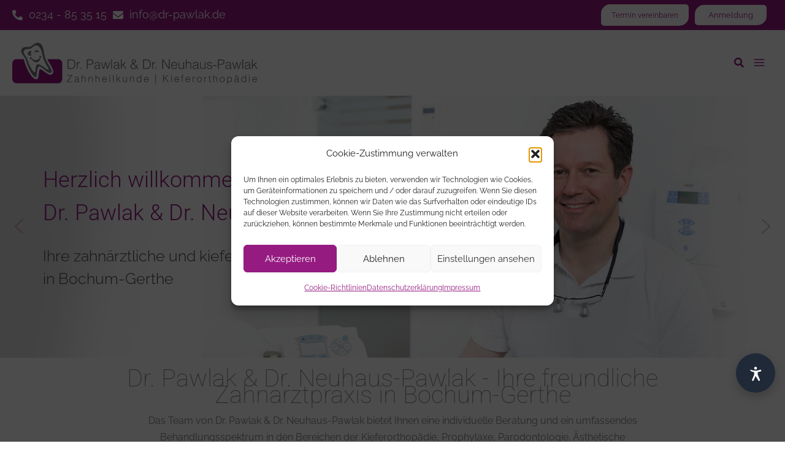

--- FILE ---
content_type: text/html; charset=UTF-8
request_url: https://www.dr-pawlak.de/
body_size: 155496
content:
<!DOCTYPE html>
<html lang="de">
<head>
<meta charset="UTF-8">
<meta name="viewport" content="width=device-width, initial-scale=1">
	<link rel="profile" href="https://gmpg.org/xfn/11"> 
	<meta name='robots' content='index, follow, max-image-preview:large, max-snippet:-1, max-video-preview:-1' />

	<!-- This site is optimized with the Yoast SEO plugin v26.8 - https://yoast.com/product/yoast-seo-wordpress/ -->
	<title>Dr. Pawlak &amp; Dr. Neuhaus-Pawlak - Zahnärzte | Kieferorthopädin in Bochum-Gerthe</title>
	<meta name="description" content="Dr. Pawlak &amp; Kollegen bietet Ihnen ein umfassendes Behandlungsspektrum in den Bereichen der Kieferorthopädie und der modernen Zahnheilkunde." />
	<link rel="canonical" href="https://www.dr-pawlak.de/" />
	<meta property="og:locale" content="de_DE" />
	<meta property="og:type" content="website" />
	<meta property="og:title" content="Dr. Pawlak &amp; Dr. Neuhaus-Pawlak - Zahnärzte | Kieferorthopädin in Bochum-Gerthe" />
	<meta property="og:description" content="Dr. Pawlak &amp; Kollegen bietet Ihnen ein umfassendes Behandlungsspektrum in den Bereichen der Kieferorthopädie und der modernen Zahnheilkunde." />
	<meta property="og:url" content="https://www.dr-pawlak.de/" />
	<meta property="og:site_name" content="Dr. Pawlak &amp; Dr. Neuhaus-Pawlak" />
	<meta property="article:publisher" content="https://www.facebook.com/ZahnarztBochum/" />
	<meta property="article:modified_time" content="2025-07-04T15:52:16+00:00" />
	<meta property="og:image" content="https://www.dr-pawlak.de/wp-content/uploads/2021/09/pawlak_640.jpg" />
	<meta name="twitter:card" content="summary_large_image" />
	<script type="application/ld+json" class="yoast-schema-graph">{"@context":"https://schema.org","@graph":[{"@type":"WebPage","@id":"https://www.dr-pawlak.de/","url":"https://www.dr-pawlak.de/","name":"Dr. Pawlak &amp; Dr. Neuhaus-Pawlak - Zahnärzte | Kieferorthopädin in Bochum-Gerthe","isPartOf":{"@id":"https://www.dr-pawlak.de/#website"},"about":{"@id":"https://www.dr-pawlak.de/#organization"},"primaryImageOfPage":{"@id":"https://www.dr-pawlak.de/#primaryimage"},"image":{"@id":"https://www.dr-pawlak.de/#primaryimage"},"thumbnailUrl":"https://www.dr-pawlak.de/wp-content/uploads/2021/09/pawlak_640.jpg","datePublished":"2021-09-15T07:00:20+00:00","dateModified":"2025-07-04T15:52:16+00:00","description":"Dr. Pawlak & Kollegen bietet Ihnen ein umfassendes Behandlungsspektrum in den Bereichen der Kieferorthopädie und der modernen Zahnheilkunde.","breadcrumb":{"@id":"https://www.dr-pawlak.de/#breadcrumb"},"inLanguage":"de","potentialAction":[{"@type":"ReadAction","target":["https://www.dr-pawlak.de/"]}]},{"@type":"ImageObject","inLanguage":"de","@id":"https://www.dr-pawlak.de/#primaryimage","url":"https://www.dr-pawlak.de/wp-content/uploads/2021/09/pawlak_640.jpg","contentUrl":"https://www.dr-pawlak.de/wp-content/uploads/2021/09/pawlak_640.jpg","width":640,"height":427,"caption":"Dr. Frank Pawlak"},{"@type":"BreadcrumbList","@id":"https://www.dr-pawlak.de/#breadcrumb","itemListElement":[{"@type":"ListItem","position":1,"name":"Startseite"}]},{"@type":"WebSite","@id":"https://www.dr-pawlak.de/#website","url":"https://www.dr-pawlak.de/","name":"Dr. Pawlak &amp; Dr. Neuhaus-Pawlak","description":"Zahnärzte | Kieferorthopädin in Bochum-Gerthe","publisher":{"@id":"https://www.dr-pawlak.de/#organization"},"potentialAction":[{"@type":"SearchAction","target":{"@type":"EntryPoint","urlTemplate":"https://www.dr-pawlak.de/?s={search_term_string}"},"query-input":{"@type":"PropertyValueSpecification","valueRequired":true,"valueName":"search_term_string"}}],"inLanguage":"de"},{"@type":"Organization","@id":"https://www.dr-pawlak.de/#organization","name":"Gemeinschaftspraxis für Zahnheilkunde und Kieferorthopädie, GbR","url":"https://www.dr-pawlak.de/","logo":{"@type":"ImageObject","inLanguage":"de","@id":"https://www.dr-pawlak.de/#/schema/logo/image/","url":"https://www.dr-pawlak.de/wp-content/uploads/2021/09/logo.png","contentUrl":"https://www.dr-pawlak.de/wp-content/uploads/2021/09/logo.png","width":500,"height":116,"caption":"Gemeinschaftspraxis für Zahnheilkunde und Kieferorthopädie, GbR"},"image":{"@id":"https://www.dr-pawlak.de/#/schema/logo/image/"},"sameAs":["https://www.facebook.com/ZahnarztBochum/"]}]}</script>
	<meta name="msvalidate.01" content="816ff4571d2f4dffb81975629c017dd6" />
	<meta name="google-site-verification" content="-7qJoBvjgdKhd1HdnoNdbN4fZpnMcXiTDMVRKOr6lbE" />
	<!-- / Yoast SEO plugin. -->


<link rel='dns-prefetch' href='//www.dr-pawlak.de' />
<link rel='dns-prefetch' href='//maps.googleapis.com' />


<link rel="alternate" type="application/rss+xml" title="Dr. Pawlak &amp; Dr. Neuhaus-Pawlak &raquo; Feed" href="https://www.dr-pawlak.de/feed/" />
<link rel="alternate" title="oEmbed (JSON)" type="application/json+oembed" href="https://www.dr-pawlak.de/wp-json/oembed/1.0/embed?url=https%3A%2F%2Fwww.dr-pawlak.de%2F" />
<link rel="alternate" title="oEmbed (XML)" type="text/xml+oembed" href="https://www.dr-pawlak.de/wp-json/oembed/1.0/embed?url=https%3A%2F%2Fwww.dr-pawlak.de%2F&#038;format=xml" />
<link rel="preload" href="https://www.dr-pawlak.de/wp-content/plugins/bb-plugin/fonts/fontawesome/5.15.4/webfonts/fa-regular-400.woff2" as="font" type="font/woff2" crossorigin="anonymous">
<link rel="preload" href="https://www.dr-pawlak.de/wp-content/plugins/bb-plugin/fonts/fontawesome/5.15.4/webfonts/fa-solid-900.woff2" as="font" type="font/woff2" crossorigin="anonymous">
<link rel="preload" href="https://www.dr-pawlak.de/wp-content/plugins/bb-plugin/fonts/fontawesome/5.15.4/webfonts/fa-brands-400.woff2" as="font" type="font/woff2" crossorigin="anonymous">
<style id='wp-img-auto-sizes-contain-inline-css'>
img:is([sizes=auto i],[sizes^="auto," i]){contain-intrinsic-size:3000px 1500px}
/*# sourceURL=wp-img-auto-sizes-contain-inline-css */
</style>
<link rel='stylesheet' id='cf7ic_style-css' href='https://www.dr-pawlak.de/wp-content/plugins/contact-form-7-image-captcha/css/cf7ic-style.css?ver=3.3.7' media='all' />
<style id='wp-block-library-inline-css'>
:root{--wp-block-synced-color:#7a00df;--wp-block-synced-color--rgb:122,0,223;--wp-bound-block-color:var(--wp-block-synced-color);--wp-editor-canvas-background:#ddd;--wp-admin-theme-color:#007cba;--wp-admin-theme-color--rgb:0,124,186;--wp-admin-theme-color-darker-10:#006ba1;--wp-admin-theme-color-darker-10--rgb:0,107,160.5;--wp-admin-theme-color-darker-20:#005a87;--wp-admin-theme-color-darker-20--rgb:0,90,135;--wp-admin-border-width-focus:2px}@media (min-resolution:192dpi){:root{--wp-admin-border-width-focus:1.5px}}.wp-element-button{cursor:pointer}:root .has-very-light-gray-background-color{background-color:#eee}:root .has-very-dark-gray-background-color{background-color:#313131}:root .has-very-light-gray-color{color:#eee}:root .has-very-dark-gray-color{color:#313131}:root .has-vivid-green-cyan-to-vivid-cyan-blue-gradient-background{background:linear-gradient(135deg,#00d084,#0693e3)}:root .has-purple-crush-gradient-background{background:linear-gradient(135deg,#34e2e4,#4721fb 50%,#ab1dfe)}:root .has-hazy-dawn-gradient-background{background:linear-gradient(135deg,#faaca8,#dad0ec)}:root .has-subdued-olive-gradient-background{background:linear-gradient(135deg,#fafae1,#67a671)}:root .has-atomic-cream-gradient-background{background:linear-gradient(135deg,#fdd79a,#004a59)}:root .has-nightshade-gradient-background{background:linear-gradient(135deg,#330968,#31cdcf)}:root .has-midnight-gradient-background{background:linear-gradient(135deg,#020381,#2874fc)}:root{--wp--preset--font-size--normal:16px;--wp--preset--font-size--huge:42px}.has-regular-font-size{font-size:1em}.has-larger-font-size{font-size:2.625em}.has-normal-font-size{font-size:var(--wp--preset--font-size--normal)}.has-huge-font-size{font-size:var(--wp--preset--font-size--huge)}.has-text-align-center{text-align:center}.has-text-align-left{text-align:left}.has-text-align-right{text-align:right}.has-fit-text{white-space:nowrap!important}#end-resizable-editor-section{display:none}.aligncenter{clear:both}.items-justified-left{justify-content:flex-start}.items-justified-center{justify-content:center}.items-justified-right{justify-content:flex-end}.items-justified-space-between{justify-content:space-between}.screen-reader-text{border:0;clip-path:inset(50%);height:1px;margin:-1px;overflow:hidden;padding:0;position:absolute;width:1px;word-wrap:normal!important}.screen-reader-text:focus{background-color:#ddd;clip-path:none;color:#444;display:block;font-size:1em;height:auto;left:5px;line-height:normal;padding:15px 23px 14px;text-decoration:none;top:5px;width:auto;z-index:100000}html :where(.has-border-color){border-style:solid}html :where([style*=border-top-color]){border-top-style:solid}html :where([style*=border-right-color]){border-right-style:solid}html :where([style*=border-bottom-color]){border-bottom-style:solid}html :where([style*=border-left-color]){border-left-style:solid}html :where([style*=border-width]){border-style:solid}html :where([style*=border-top-width]){border-top-style:solid}html :where([style*=border-right-width]){border-right-style:solid}html :where([style*=border-bottom-width]){border-bottom-style:solid}html :where([style*=border-left-width]){border-left-style:solid}html :where(img[class*=wp-image-]){height:auto;max-width:100%}:where(figure){margin:0 0 1em}html :where(.is-position-sticky){--wp-admin--admin-bar--position-offset:var(--wp-admin--admin-bar--height,0px)}@media screen and (max-width:600px){html :where(.is-position-sticky){--wp-admin--admin-bar--position-offset:0px}}

/*# sourceURL=wp-block-library-inline-css */
</style><style id='global-styles-inline-css'>
:root{--wp--preset--aspect-ratio--square: 1;--wp--preset--aspect-ratio--4-3: 4/3;--wp--preset--aspect-ratio--3-4: 3/4;--wp--preset--aspect-ratio--3-2: 3/2;--wp--preset--aspect-ratio--2-3: 2/3;--wp--preset--aspect-ratio--16-9: 16/9;--wp--preset--aspect-ratio--9-16: 9/16;--wp--preset--color--black: #000000;--wp--preset--color--cyan-bluish-gray: #abb8c3;--wp--preset--color--white: #ffffff;--wp--preset--color--pale-pink: #f78da7;--wp--preset--color--vivid-red: #cf2e2e;--wp--preset--color--luminous-vivid-orange: #ff6900;--wp--preset--color--luminous-vivid-amber: #fcb900;--wp--preset--color--light-green-cyan: #7bdcb5;--wp--preset--color--vivid-green-cyan: #00d084;--wp--preset--color--pale-cyan-blue: #8ed1fc;--wp--preset--color--vivid-cyan-blue: #0693e3;--wp--preset--color--vivid-purple: #9b51e0;--wp--preset--color--ast-global-color-0: var(--ast-global-color-0);--wp--preset--color--ast-global-color-1: var(--ast-global-color-1);--wp--preset--color--ast-global-color-2: var(--ast-global-color-2);--wp--preset--color--ast-global-color-3: var(--ast-global-color-3);--wp--preset--color--ast-global-color-4: var(--ast-global-color-4);--wp--preset--color--ast-global-color-5: var(--ast-global-color-5);--wp--preset--color--ast-global-color-6: var(--ast-global-color-6);--wp--preset--color--ast-global-color-7: var(--ast-global-color-7);--wp--preset--color--ast-global-color-8: var(--ast-global-color-8);--wp--preset--gradient--vivid-cyan-blue-to-vivid-purple: linear-gradient(135deg,rgb(6,147,227) 0%,rgb(155,81,224) 100%);--wp--preset--gradient--light-green-cyan-to-vivid-green-cyan: linear-gradient(135deg,rgb(122,220,180) 0%,rgb(0,208,130) 100%);--wp--preset--gradient--luminous-vivid-amber-to-luminous-vivid-orange: linear-gradient(135deg,rgb(252,185,0) 0%,rgb(255,105,0) 100%);--wp--preset--gradient--luminous-vivid-orange-to-vivid-red: linear-gradient(135deg,rgb(255,105,0) 0%,rgb(207,46,46) 100%);--wp--preset--gradient--very-light-gray-to-cyan-bluish-gray: linear-gradient(135deg,rgb(238,238,238) 0%,rgb(169,184,195) 100%);--wp--preset--gradient--cool-to-warm-spectrum: linear-gradient(135deg,rgb(74,234,220) 0%,rgb(151,120,209) 20%,rgb(207,42,186) 40%,rgb(238,44,130) 60%,rgb(251,105,98) 80%,rgb(254,248,76) 100%);--wp--preset--gradient--blush-light-purple: linear-gradient(135deg,rgb(255,206,236) 0%,rgb(152,150,240) 100%);--wp--preset--gradient--blush-bordeaux: linear-gradient(135deg,rgb(254,205,165) 0%,rgb(254,45,45) 50%,rgb(107,0,62) 100%);--wp--preset--gradient--luminous-dusk: linear-gradient(135deg,rgb(255,203,112) 0%,rgb(199,81,192) 50%,rgb(65,88,208) 100%);--wp--preset--gradient--pale-ocean: linear-gradient(135deg,rgb(255,245,203) 0%,rgb(182,227,212) 50%,rgb(51,167,181) 100%);--wp--preset--gradient--electric-grass: linear-gradient(135deg,rgb(202,248,128) 0%,rgb(113,206,126) 100%);--wp--preset--gradient--midnight: linear-gradient(135deg,rgb(2,3,129) 0%,rgb(40,116,252) 100%);--wp--preset--font-size--small: 13px;--wp--preset--font-size--medium: 20px;--wp--preset--font-size--large: 36px;--wp--preset--font-size--x-large: 42px;--wp--preset--spacing--20: 0.44rem;--wp--preset--spacing--30: 0.67rem;--wp--preset--spacing--40: 1rem;--wp--preset--spacing--50: 1.5rem;--wp--preset--spacing--60: 2.25rem;--wp--preset--spacing--70: 3.38rem;--wp--preset--spacing--80: 5.06rem;--wp--preset--shadow--natural: 6px 6px 9px rgba(0, 0, 0, 0.2);--wp--preset--shadow--deep: 12px 12px 50px rgba(0, 0, 0, 0.4);--wp--preset--shadow--sharp: 6px 6px 0px rgba(0, 0, 0, 0.2);--wp--preset--shadow--outlined: 6px 6px 0px -3px rgb(255, 255, 255), 6px 6px rgb(0, 0, 0);--wp--preset--shadow--crisp: 6px 6px 0px rgb(0, 0, 0);}:root { --wp--style--global--content-size: var(--wp--custom--ast-content-width-size);--wp--style--global--wide-size: var(--wp--custom--ast-wide-width-size); }:where(body) { margin: 0; }.wp-site-blocks > .alignleft { float: left; margin-right: 2em; }.wp-site-blocks > .alignright { float: right; margin-left: 2em; }.wp-site-blocks > .aligncenter { justify-content: center; margin-left: auto; margin-right: auto; }:where(.wp-site-blocks) > * { margin-block-start: 24px; margin-block-end: 0; }:where(.wp-site-blocks) > :first-child { margin-block-start: 0; }:where(.wp-site-blocks) > :last-child { margin-block-end: 0; }:root { --wp--style--block-gap: 24px; }:root :where(.is-layout-flow) > :first-child{margin-block-start: 0;}:root :where(.is-layout-flow) > :last-child{margin-block-end: 0;}:root :where(.is-layout-flow) > *{margin-block-start: 24px;margin-block-end: 0;}:root :where(.is-layout-constrained) > :first-child{margin-block-start: 0;}:root :where(.is-layout-constrained) > :last-child{margin-block-end: 0;}:root :where(.is-layout-constrained) > *{margin-block-start: 24px;margin-block-end: 0;}:root :where(.is-layout-flex){gap: 24px;}:root :where(.is-layout-grid){gap: 24px;}.is-layout-flow > .alignleft{float: left;margin-inline-start: 0;margin-inline-end: 2em;}.is-layout-flow > .alignright{float: right;margin-inline-start: 2em;margin-inline-end: 0;}.is-layout-flow > .aligncenter{margin-left: auto !important;margin-right: auto !important;}.is-layout-constrained > .alignleft{float: left;margin-inline-start: 0;margin-inline-end: 2em;}.is-layout-constrained > .alignright{float: right;margin-inline-start: 2em;margin-inline-end: 0;}.is-layout-constrained > .aligncenter{margin-left: auto !important;margin-right: auto !important;}.is-layout-constrained > :where(:not(.alignleft):not(.alignright):not(.alignfull)){max-width: var(--wp--style--global--content-size);margin-left: auto !important;margin-right: auto !important;}.is-layout-constrained > .alignwide{max-width: var(--wp--style--global--wide-size);}body .is-layout-flex{display: flex;}.is-layout-flex{flex-wrap: wrap;align-items: center;}.is-layout-flex > :is(*, div){margin: 0;}body .is-layout-grid{display: grid;}.is-layout-grid > :is(*, div){margin: 0;}body{padding-top: 0px;padding-right: 0px;padding-bottom: 0px;padding-left: 0px;}a:where(:not(.wp-element-button)){text-decoration: none;}:root :where(.wp-element-button, .wp-block-button__link){background-color: #32373c;border-width: 0;color: #fff;font-family: inherit;font-size: inherit;font-style: inherit;font-weight: inherit;letter-spacing: inherit;line-height: inherit;padding-top: calc(0.667em + 2px);padding-right: calc(1.333em + 2px);padding-bottom: calc(0.667em + 2px);padding-left: calc(1.333em + 2px);text-decoration: none;text-transform: inherit;}.has-black-color{color: var(--wp--preset--color--black) !important;}.has-cyan-bluish-gray-color{color: var(--wp--preset--color--cyan-bluish-gray) !important;}.has-white-color{color: var(--wp--preset--color--white) !important;}.has-pale-pink-color{color: var(--wp--preset--color--pale-pink) !important;}.has-vivid-red-color{color: var(--wp--preset--color--vivid-red) !important;}.has-luminous-vivid-orange-color{color: var(--wp--preset--color--luminous-vivid-orange) !important;}.has-luminous-vivid-amber-color{color: var(--wp--preset--color--luminous-vivid-amber) !important;}.has-light-green-cyan-color{color: var(--wp--preset--color--light-green-cyan) !important;}.has-vivid-green-cyan-color{color: var(--wp--preset--color--vivid-green-cyan) !important;}.has-pale-cyan-blue-color{color: var(--wp--preset--color--pale-cyan-blue) !important;}.has-vivid-cyan-blue-color{color: var(--wp--preset--color--vivid-cyan-blue) !important;}.has-vivid-purple-color{color: var(--wp--preset--color--vivid-purple) !important;}.has-ast-global-color-0-color{color: var(--wp--preset--color--ast-global-color-0) !important;}.has-ast-global-color-1-color{color: var(--wp--preset--color--ast-global-color-1) !important;}.has-ast-global-color-2-color{color: var(--wp--preset--color--ast-global-color-2) !important;}.has-ast-global-color-3-color{color: var(--wp--preset--color--ast-global-color-3) !important;}.has-ast-global-color-4-color{color: var(--wp--preset--color--ast-global-color-4) !important;}.has-ast-global-color-5-color{color: var(--wp--preset--color--ast-global-color-5) !important;}.has-ast-global-color-6-color{color: var(--wp--preset--color--ast-global-color-6) !important;}.has-ast-global-color-7-color{color: var(--wp--preset--color--ast-global-color-7) !important;}.has-ast-global-color-8-color{color: var(--wp--preset--color--ast-global-color-8) !important;}.has-black-background-color{background-color: var(--wp--preset--color--black) !important;}.has-cyan-bluish-gray-background-color{background-color: var(--wp--preset--color--cyan-bluish-gray) !important;}.has-white-background-color{background-color: var(--wp--preset--color--white) !important;}.has-pale-pink-background-color{background-color: var(--wp--preset--color--pale-pink) !important;}.has-vivid-red-background-color{background-color: var(--wp--preset--color--vivid-red) !important;}.has-luminous-vivid-orange-background-color{background-color: var(--wp--preset--color--luminous-vivid-orange) !important;}.has-luminous-vivid-amber-background-color{background-color: var(--wp--preset--color--luminous-vivid-amber) !important;}.has-light-green-cyan-background-color{background-color: var(--wp--preset--color--light-green-cyan) !important;}.has-vivid-green-cyan-background-color{background-color: var(--wp--preset--color--vivid-green-cyan) !important;}.has-pale-cyan-blue-background-color{background-color: var(--wp--preset--color--pale-cyan-blue) !important;}.has-vivid-cyan-blue-background-color{background-color: var(--wp--preset--color--vivid-cyan-blue) !important;}.has-vivid-purple-background-color{background-color: var(--wp--preset--color--vivid-purple) !important;}.has-ast-global-color-0-background-color{background-color: var(--wp--preset--color--ast-global-color-0) !important;}.has-ast-global-color-1-background-color{background-color: var(--wp--preset--color--ast-global-color-1) !important;}.has-ast-global-color-2-background-color{background-color: var(--wp--preset--color--ast-global-color-2) !important;}.has-ast-global-color-3-background-color{background-color: var(--wp--preset--color--ast-global-color-3) !important;}.has-ast-global-color-4-background-color{background-color: var(--wp--preset--color--ast-global-color-4) !important;}.has-ast-global-color-5-background-color{background-color: var(--wp--preset--color--ast-global-color-5) !important;}.has-ast-global-color-6-background-color{background-color: var(--wp--preset--color--ast-global-color-6) !important;}.has-ast-global-color-7-background-color{background-color: var(--wp--preset--color--ast-global-color-7) !important;}.has-ast-global-color-8-background-color{background-color: var(--wp--preset--color--ast-global-color-8) !important;}.has-black-border-color{border-color: var(--wp--preset--color--black) !important;}.has-cyan-bluish-gray-border-color{border-color: var(--wp--preset--color--cyan-bluish-gray) !important;}.has-white-border-color{border-color: var(--wp--preset--color--white) !important;}.has-pale-pink-border-color{border-color: var(--wp--preset--color--pale-pink) !important;}.has-vivid-red-border-color{border-color: var(--wp--preset--color--vivid-red) !important;}.has-luminous-vivid-orange-border-color{border-color: var(--wp--preset--color--luminous-vivid-orange) !important;}.has-luminous-vivid-amber-border-color{border-color: var(--wp--preset--color--luminous-vivid-amber) !important;}.has-light-green-cyan-border-color{border-color: var(--wp--preset--color--light-green-cyan) !important;}.has-vivid-green-cyan-border-color{border-color: var(--wp--preset--color--vivid-green-cyan) !important;}.has-pale-cyan-blue-border-color{border-color: var(--wp--preset--color--pale-cyan-blue) !important;}.has-vivid-cyan-blue-border-color{border-color: var(--wp--preset--color--vivid-cyan-blue) !important;}.has-vivid-purple-border-color{border-color: var(--wp--preset--color--vivid-purple) !important;}.has-ast-global-color-0-border-color{border-color: var(--wp--preset--color--ast-global-color-0) !important;}.has-ast-global-color-1-border-color{border-color: var(--wp--preset--color--ast-global-color-1) !important;}.has-ast-global-color-2-border-color{border-color: var(--wp--preset--color--ast-global-color-2) !important;}.has-ast-global-color-3-border-color{border-color: var(--wp--preset--color--ast-global-color-3) !important;}.has-ast-global-color-4-border-color{border-color: var(--wp--preset--color--ast-global-color-4) !important;}.has-ast-global-color-5-border-color{border-color: var(--wp--preset--color--ast-global-color-5) !important;}.has-ast-global-color-6-border-color{border-color: var(--wp--preset--color--ast-global-color-6) !important;}.has-ast-global-color-7-border-color{border-color: var(--wp--preset--color--ast-global-color-7) !important;}.has-ast-global-color-8-border-color{border-color: var(--wp--preset--color--ast-global-color-8) !important;}.has-vivid-cyan-blue-to-vivid-purple-gradient-background{background: var(--wp--preset--gradient--vivid-cyan-blue-to-vivid-purple) !important;}.has-light-green-cyan-to-vivid-green-cyan-gradient-background{background: var(--wp--preset--gradient--light-green-cyan-to-vivid-green-cyan) !important;}.has-luminous-vivid-amber-to-luminous-vivid-orange-gradient-background{background: var(--wp--preset--gradient--luminous-vivid-amber-to-luminous-vivid-orange) !important;}.has-luminous-vivid-orange-to-vivid-red-gradient-background{background: var(--wp--preset--gradient--luminous-vivid-orange-to-vivid-red) !important;}.has-very-light-gray-to-cyan-bluish-gray-gradient-background{background: var(--wp--preset--gradient--very-light-gray-to-cyan-bluish-gray) !important;}.has-cool-to-warm-spectrum-gradient-background{background: var(--wp--preset--gradient--cool-to-warm-spectrum) !important;}.has-blush-light-purple-gradient-background{background: var(--wp--preset--gradient--blush-light-purple) !important;}.has-blush-bordeaux-gradient-background{background: var(--wp--preset--gradient--blush-bordeaux) !important;}.has-luminous-dusk-gradient-background{background: var(--wp--preset--gradient--luminous-dusk) !important;}.has-pale-ocean-gradient-background{background: var(--wp--preset--gradient--pale-ocean) !important;}.has-electric-grass-gradient-background{background: var(--wp--preset--gradient--electric-grass) !important;}.has-midnight-gradient-background{background: var(--wp--preset--gradient--midnight) !important;}.has-small-font-size{font-size: var(--wp--preset--font-size--small) !important;}.has-medium-font-size{font-size: var(--wp--preset--font-size--medium) !important;}.has-large-font-size{font-size: var(--wp--preset--font-size--large) !important;}.has-x-large-font-size{font-size: var(--wp--preset--font-size--x-large) !important;}
/*# sourceURL=global-styles-inline-css */
</style>

<link rel='stylesheet' id='astra-bb-builder-css' href='https://www.dr-pawlak.de/wp-content/themes/astra/assets/css/minified/compatibility/page-builder/bb-plugin.min.css?ver=4.11.18' media='all' />
<link rel='stylesheet' id='astra-theme-css-css' href='https://www.dr-pawlak.de/wp-content/themes/astra/assets/css/minified/main.min.css?ver=4.11.18' media='all' />
<style id='astra-theme-css-inline-css'>
.ast-no-sidebar .entry-content .alignfull {margin-left: calc( -50vw + 50%);margin-right: calc( -50vw + 50%);max-width: 100vw;width: 100vw;}.ast-no-sidebar .entry-content .alignwide {margin-left: calc(-41vw + 50%);margin-right: calc(-41vw + 50%);max-width: unset;width: unset;}.ast-no-sidebar .entry-content .alignfull .alignfull,.ast-no-sidebar .entry-content .alignfull .alignwide,.ast-no-sidebar .entry-content .alignwide .alignfull,.ast-no-sidebar .entry-content .alignwide .alignwide,.ast-no-sidebar .entry-content .wp-block-column .alignfull,.ast-no-sidebar .entry-content .wp-block-column .alignwide{width: 100%;margin-left: auto;margin-right: auto;}.wp-block-gallery,.blocks-gallery-grid {margin: 0;}.wp-block-separator {max-width: 100px;}.wp-block-separator.is-style-wide,.wp-block-separator.is-style-dots {max-width: none;}.entry-content .has-2-columns .wp-block-column:first-child {padding-right: 10px;}.entry-content .has-2-columns .wp-block-column:last-child {padding-left: 10px;}@media (max-width: 782px) {.entry-content .wp-block-columns .wp-block-column {flex-basis: 100%;}.entry-content .has-2-columns .wp-block-column:first-child {padding-right: 0;}.entry-content .has-2-columns .wp-block-column:last-child {padding-left: 0;}}body .entry-content .wp-block-latest-posts {margin-left: 0;}body .entry-content .wp-block-latest-posts li {list-style: none;}.ast-no-sidebar .ast-container .entry-content .wp-block-latest-posts {margin-left: 0;}.ast-header-break-point .entry-content .alignwide {margin-left: auto;margin-right: auto;}.entry-content .blocks-gallery-item img {margin-bottom: auto;}.wp-block-pullquote {border-top: 4px solid #555d66;border-bottom: 4px solid #555d66;color: #40464d;}:root{--ast-post-nav-space:0;--ast-container-default-xlg-padding:6.67em;--ast-container-default-lg-padding:5.67em;--ast-container-default-slg-padding:4.34em;--ast-container-default-md-padding:3.34em;--ast-container-default-sm-padding:6.67em;--ast-container-default-xs-padding:2.4em;--ast-container-default-xxs-padding:1.4em;--ast-code-block-background:#EEEEEE;--ast-comment-inputs-background:#FAFAFA;--ast-normal-container-width:1200px;--ast-narrow-container-width:750px;--ast-blog-title-font-weight:normal;--ast-blog-meta-weight:inherit;--ast-global-color-primary:var(--ast-global-color-5);--ast-global-color-secondary:var(--ast-global-color-4);--ast-global-color-alternate-background:var(--ast-global-color-7);--ast-global-color-subtle-background:var(--ast-global-color-6);--ast-bg-style-guide:var( --ast-global-color-secondary,--ast-global-color-5 );--ast-shadow-style-guide:0px 0px 4px 0 #00000057;--ast-global-dark-bg-style:#fff;--ast-global-dark-lfs:#fbfbfb;--ast-widget-bg-color:#fafafa;--ast-wc-container-head-bg-color:#fbfbfb;--ast-title-layout-bg:#eeeeee;--ast-search-border-color:#e7e7e7;--ast-lifter-hover-bg:#e6e6e6;--ast-gallery-block-color:#000;--srfm-color-input-label:var(--ast-global-color-2);}html{font-size:112.5%;}a,.page-title{color:#951b81;}a:hover,a:focus{color:var(--ast-global-color-1);}body,button,input,select,textarea,.ast-button,.ast-custom-button{font-family:'Raleway',sans-serif;font-weight:400;font-size:18px;font-size:1rem;line-height:var(--ast-body-line-height,1.65em);}blockquote{color:var(--ast-global-color-3);}h1,h2,h3,h4,h5,h6,.entry-content :where(h1,h2,h3,h4,h5,h6),.site-title,.site-title a{font-family:'Roboto',sans-serif;font-weight:400;}.ast-site-identity .site-title a{color:var(--ast-global-color-2);}.site-title{font-size:35px;font-size:1.9444444444444rem;display:none;}header .custom-logo-link img{max-width:400px;width:400px;}.astra-logo-svg{width:400px;}.site-header .site-description{font-size:15px;font-size:0.83333333333333rem;display:none;}.entry-title{font-size:26px;font-size:1.4444444444444rem;}.archive .ast-article-post .ast-article-inner,.blog .ast-article-post .ast-article-inner,.archive .ast-article-post .ast-article-inner:hover,.blog .ast-article-post .ast-article-inner:hover{overflow:hidden;}h1,.entry-content :where(h1){font-size:40px;font-size:2.2222222222222rem;font-weight:400;font-family:'Roboto',sans-serif;line-height:1.4em;}h2,.entry-content :where(h2){font-size:32px;font-size:1.7777777777778rem;font-weight:400;font-family:'Roboto',sans-serif;line-height:1.3em;}h3,.entry-content :where(h3){font-size:26px;font-size:1.4444444444444rem;font-weight:400;font-family:'Roboto',sans-serif;line-height:1.3em;}h4,.entry-content :where(h4){font-size:24px;font-size:1.3333333333333rem;line-height:1.2em;font-weight:400;font-family:'Roboto',sans-serif;}h5,.entry-content :where(h5){font-size:20px;font-size:1.1111111111111rem;line-height:1.2em;font-weight:400;font-family:'Roboto',sans-serif;}h6,.entry-content :where(h6){font-size:16px;font-size:0.88888888888889rem;line-height:1.25em;font-weight:400;font-family:'Roboto',sans-serif;}::selection{background-color:#951b81;color:#ffffff;}body,h1,h2,h3,h4,h5,h6,.entry-title a,.entry-content :where(h1,h2,h3,h4,h5,h6){color:var(--ast-global-color-3);}.tagcloud a:hover,.tagcloud a:focus,.tagcloud a.current-item{color:#ffffff;border-color:#951b81;background-color:#951b81;}input:focus,input[type="text"]:focus,input[type="email"]:focus,input[type="url"]:focus,input[type="password"]:focus,input[type="reset"]:focus,input[type="search"]:focus,textarea:focus{border-color:#951b81;}input[type="radio"]:checked,input[type=reset],input[type="checkbox"]:checked,input[type="checkbox"]:hover:checked,input[type="checkbox"]:focus:checked,input[type=range]::-webkit-slider-thumb{border-color:#951b81;background-color:#951b81;box-shadow:none;}.site-footer a:hover + .post-count,.site-footer a:focus + .post-count{background:#951b81;border-color:#951b81;}.single .nav-links .nav-previous,.single .nav-links .nav-next{color:#951b81;}.entry-meta,.entry-meta *{line-height:1.45;color:#951b81;}.entry-meta a:not(.ast-button):hover,.entry-meta a:not(.ast-button):hover *,.entry-meta a:not(.ast-button):focus,.entry-meta a:not(.ast-button):focus *,.page-links > .page-link,.page-links .page-link:hover,.post-navigation a:hover{color:var(--ast-global-color-1);}#cat option,.secondary .calendar_wrap thead a,.secondary .calendar_wrap thead a:visited{color:#951b81;}.secondary .calendar_wrap #today,.ast-progress-val span{background:#951b81;}.secondary a:hover + .post-count,.secondary a:focus + .post-count{background:#951b81;border-color:#951b81;}.calendar_wrap #today > a{color:#ffffff;}.page-links .page-link,.single .post-navigation a{color:#951b81;}.ast-search-menu-icon .search-form button.search-submit{padding:0 4px;}.ast-search-menu-icon form.search-form{padding-right:0;}.ast-search-menu-icon.slide-search input.search-field{width:0;}.ast-header-search .ast-search-menu-icon.ast-dropdown-active .search-form,.ast-header-search .ast-search-menu-icon.ast-dropdown-active .search-field:focus{transition:all 0.2s;}.search-form input.search-field:focus{outline:none;}.widget-title,.widget .wp-block-heading{font-size:25px;font-size:1.3888888888889rem;color:var(--ast-global-color-3);}.single .ast-author-details .author-title{color:var(--ast-global-color-1);}.ast-single-post .entry-content a,.ast-comment-content a:not(.ast-comment-edit-reply-wrap a){text-decoration:underline;}.ast-single-post .wp-block-button .wp-block-button__link,.ast-single-post .entry-content .uagb-tab a,.ast-single-post .entry-content .uagb-ifb-cta a,.ast-single-post .entry-content .wp-block-uagb-buttons a,.ast-single-post .entry-content .uabb-module-content a,.ast-single-post .entry-content .uagb-post-grid a,.ast-single-post .entry-content .uagb-timeline a,.ast-single-post .entry-content .uagb-toc__wrap a,.ast-single-post .entry-content .uagb-taxomony-box a,.entry-content .wp-block-latest-posts > li > a,.ast-single-post .entry-content .wp-block-file__button,a.ast-post-filter-single,.ast-single-post .wp-block-buttons .wp-block-button.is-style-outline .wp-block-button__link,.ast-single-post .ast-comment-content .comment-reply-link,.ast-single-post .ast-comment-content .comment-edit-link{text-decoration:none;}.ast-search-menu-icon.slide-search a:focus-visible:focus-visible,.astra-search-icon:focus-visible,#close:focus-visible,a:focus-visible,.ast-menu-toggle:focus-visible,.site .skip-link:focus-visible,.wp-block-loginout input:focus-visible,.wp-block-search.wp-block-search__button-inside .wp-block-search__inside-wrapper,.ast-header-navigation-arrow:focus-visible,.ast-orders-table__row .ast-orders-table__cell:focus-visible,a#ast-apply-coupon:focus-visible,#ast-apply-coupon:focus-visible,#close:focus-visible,.button.search-submit:focus-visible,#search_submit:focus,.normal-search:focus-visible,.ast-header-account-wrap:focus-visible,.astra-cart-drawer-close:focus,.ast-single-variation:focus,.ast-button:focus{outline-style:dotted;outline-color:inherit;outline-width:thin;}input:focus,input[type="text"]:focus,input[type="email"]:focus,input[type="url"]:focus,input[type="password"]:focus,input[type="reset"]:focus,input[type="search"]:focus,input[type="number"]:focus,textarea:focus,.wp-block-search__input:focus,[data-section="section-header-mobile-trigger"] .ast-button-wrap .ast-mobile-menu-trigger-minimal:focus,.ast-mobile-popup-drawer.active .menu-toggle-close:focus,#ast-scroll-top:focus,#coupon_code:focus,#ast-coupon-code:focus{border-style:dotted;border-color:inherit;border-width:thin;}input{outline:none;}.ast-logo-title-inline .site-logo-img{padding-right:1em;}.site-logo-img img{ transition:all 0.2s linear;}body .ast-oembed-container *{position:absolute;top:0;width:100%;height:100%;left:0;}body .wp-block-embed-pocket-casts .ast-oembed-container *{position:unset;}.ast-single-post-featured-section + article {margin-top: 2em;}.site-content .ast-single-post-featured-section img {width: 100%;overflow: hidden;object-fit: cover;}.site > .ast-single-related-posts-container {margin-top: 0;}@media (min-width: 1400px) {.ast-desktop .ast-container--narrow {max-width: var(--ast-narrow-container-width);margin: 0 auto;}}.ast-page-builder-template .hentry {margin: 0;}.ast-page-builder-template .site-content > .ast-container {max-width: 100%;padding: 0;}.ast-page-builder-template .site .site-content #primary {padding: 0;margin: 0;}.ast-page-builder-template .no-results {text-align: center;margin: 4em auto;}.ast-page-builder-template .ast-pagination {padding: 2em;}.ast-page-builder-template .entry-header.ast-no-title.ast-no-thumbnail {margin-top: 0;}.ast-page-builder-template .entry-header.ast-header-without-markup {margin-top: 0;margin-bottom: 0;}.ast-page-builder-template .entry-header.ast-no-title.ast-no-meta {margin-bottom: 0;}.ast-page-builder-template.single .post-navigation {padding-bottom: 2em;}.ast-page-builder-template.single-post .site-content > .ast-container {max-width: 100%;}.ast-page-builder-template .entry-header {margin-top: 4em;margin-left: auto;margin-right: auto;padding-left: 20px;padding-right: 20px;}.single.ast-page-builder-template .entry-header {padding-left: 20px;padding-right: 20px;}.ast-page-builder-template .ast-archive-description {margin: 4em auto 0;padding-left: 20px;padding-right: 20px;}.ast-page-builder-template.ast-no-sidebar .entry-content .alignwide {margin-left: 0;margin-right: 0;}@media (max-width:1399.9px){#ast-desktop-header{display:none;}}@media (min-width:1400px){#ast-mobile-header{display:none;}}.wp-block-buttons.aligncenter{justify-content:center;}@media (max-width:1399px){.ast-theme-transparent-header #primary,.ast-theme-transparent-header #secondary{padding:0;}}@media (max-width:1399px){.ast-plain-container.ast-no-sidebar #primary{padding:0;}}.ast-plain-container.ast-no-sidebar #primary{margin-top:0;margin-bottom:0;}@media (min-width:1200px){.wp-block-group .has-background{padding:20px;}}@media (min-width:1200px){.ast-page-builder-template.ast-no-sidebar .entry-content .wp-block-cover.alignwide,.ast-page-builder-template.ast-no-sidebar .entry-content .wp-block-cover.alignfull{padding-right:0;padding-left:0;}}@media (min-width:1200px){.wp-block-cover-image.alignwide .wp-block-cover__inner-container,.wp-block-cover.alignwide .wp-block-cover__inner-container,.wp-block-cover-image.alignfull .wp-block-cover__inner-container,.wp-block-cover.alignfull .wp-block-cover__inner-container{width:100%;}}.wp-block-columns{margin-bottom:unset;}.wp-block-image.size-full{margin:2rem 0;}.wp-block-separator.has-background{padding:0;}.wp-block-gallery{margin-bottom:1.6em;}.wp-block-group{padding-top:4em;padding-bottom:4em;}.wp-block-group__inner-container .wp-block-columns:last-child,.wp-block-group__inner-container :last-child,.wp-block-table table{margin-bottom:0;}.blocks-gallery-grid{width:100%;}.wp-block-navigation-link__content{padding:5px 0;}.wp-block-group .wp-block-group .has-text-align-center,.wp-block-group .wp-block-column .has-text-align-center{max-width:100%;}.has-text-align-center{margin:0 auto;}@media (min-width:1200px){.wp-block-cover__inner-container,.alignwide .wp-block-group__inner-container,.alignfull .wp-block-group__inner-container{max-width:1200px;margin:0 auto;}.wp-block-group.alignnone,.wp-block-group.aligncenter,.wp-block-group.alignleft,.wp-block-group.alignright,.wp-block-group.alignwide,.wp-block-columns.alignwide{margin:2rem 0 1rem 0;}}@media (max-width:1200px){.wp-block-group{padding:3em;}.wp-block-group .wp-block-group{padding:1.5em;}.wp-block-columns,.wp-block-column{margin:1rem 0;}}@media (min-width:1399px){.wp-block-columns .wp-block-group{padding:2em;}}@media (max-width:699px){.wp-block-cover-image .wp-block-cover__inner-container,.wp-block-cover .wp-block-cover__inner-container{width:unset;}.wp-block-cover,.wp-block-cover-image{padding:2em 0;}.wp-block-group,.wp-block-cover{padding:2em;}.wp-block-media-text__media img,.wp-block-media-text__media video{width:unset;max-width:100%;}.wp-block-media-text.has-background .wp-block-media-text__content{padding:1em;}}.wp-block-image.aligncenter{margin-left:auto;margin-right:auto;}.wp-block-table.aligncenter{margin-left:auto;margin-right:auto;}@media (min-width:699px){.entry-content .wp-block-media-text.has-media-on-the-right .wp-block-media-text__content{padding:0 8% 0 0;}.entry-content .wp-block-media-text .wp-block-media-text__content{padding:0 0 0 8%;}.ast-plain-container .site-content .entry-content .has-custom-content-position.is-position-bottom-left > *,.ast-plain-container .site-content .entry-content .has-custom-content-position.is-position-bottom-right > *,.ast-plain-container .site-content .entry-content .has-custom-content-position.is-position-top-left > *,.ast-plain-container .site-content .entry-content .has-custom-content-position.is-position-top-right > *,.ast-plain-container .site-content .entry-content .has-custom-content-position.is-position-center-right > *,.ast-plain-container .site-content .entry-content .has-custom-content-position.is-position-center-left > *{margin:0;}}@media (max-width:699px){.entry-content .wp-block-media-text .wp-block-media-text__content{padding:8% 0;}.wp-block-media-text .wp-block-media-text__media img{width:auto;max-width:100%;}}.wp-block-button.is-style-outline .wp-block-button__link{border-color:#951b81;}div.wp-block-button.is-style-outline > .wp-block-button__link:not(.has-text-color),div.wp-block-button.wp-block-button__link.is-style-outline:not(.has-text-color){color:#951b81;}.wp-block-button.is-style-outline .wp-block-button__link:hover,.wp-block-buttons .wp-block-button.is-style-outline .wp-block-button__link:focus,.wp-block-buttons .wp-block-button.is-style-outline > .wp-block-button__link:not(.has-text-color):hover,.wp-block-buttons .wp-block-button.wp-block-button__link.is-style-outline:not(.has-text-color):hover{color:#ffffff;background-color:var(--ast-global-color-1);border-color:var(--ast-global-color-1);}.post-page-numbers.current .page-link,.ast-pagination .page-numbers.current{color:#ffffff;border-color:#951b81;background-color:#951b81;}@media (min-width:699px){.entry-content > .alignleft{margin-right:20px;}.entry-content > .alignright{margin-left:20px;}}.wp-block-button.is-style-outline .wp-block-button__link.wp-element-button,.ast-outline-button{border-color:#951b81;font-family:inherit;font-weight:inherit;line-height:1em;}.wp-block-buttons .wp-block-button.is-style-outline > .wp-block-button__link:not(.has-text-color),.wp-block-buttons .wp-block-button.wp-block-button__link.is-style-outline:not(.has-text-color),.ast-outline-button{color:#951b81;}.wp-block-button.is-style-outline .wp-block-button__link:hover,.wp-block-buttons .wp-block-button.is-style-outline .wp-block-button__link:focus,.wp-block-buttons .wp-block-button.is-style-outline > .wp-block-button__link:not(.has-text-color):hover,.wp-block-buttons .wp-block-button.wp-block-button__link.is-style-outline:not(.has-text-color):hover,.ast-outline-button:hover,.ast-outline-button:focus,.wp-block-uagb-buttons-child .uagb-buttons-repeater.ast-outline-button:hover,.wp-block-uagb-buttons-child .uagb-buttons-repeater.ast-outline-button:focus{color:#ffffff;background-color:var(--ast-global-color-1);border-color:var(--ast-global-color-1);}.wp-block-button .wp-block-button__link.wp-element-button.is-style-outline:not(.has-background),.wp-block-button.is-style-outline>.wp-block-button__link.wp-element-button:not(.has-background),.ast-outline-button{background-color:transparent;}.entry-content[data-ast-blocks-layout] > figure{margin-bottom:1em;}h1.widget-title{font-weight:400;}h2.widget-title{font-weight:400;}h3.widget-title{font-weight:400;}@media (max-width:1399px){.ast-left-sidebar #content > .ast-container{display:flex;flex-direction:column-reverse;width:100%;}.ast-separate-container .ast-article-post,.ast-separate-container .ast-article-single{padding:1.5em 2.14em;}.ast-author-box img.avatar{margin:20px 0 0 0;}}@media (min-width:1400px){.ast-separate-container.ast-right-sidebar #primary,.ast-separate-container.ast-left-sidebar #primary{border:0;}.search-no-results.ast-separate-container #primary{margin-bottom:4em;}}.wp-block-button .wp-block-button__link{color:#ffffff;}.wp-block-button .wp-block-button__link:hover,.wp-block-button .wp-block-button__link:focus{color:#ffffff;background-color:var(--ast-global-color-1);border-color:var(--ast-global-color-1);}.wp-block-button .wp-block-button__link{border-color:#951b81;background-color:#951b81;color:#ffffff;font-family:inherit;font-weight:inherit;line-height:1em;padding-top:15px;padding-right:20px;padding-bottom:15px;padding-left:20px;}@media (max-width:1399px){.wp-block-button .wp-block-button__link{padding-top:14px;padding-right:28px;padding-bottom:14px;padding-left:28px;}}@media (max-width:699px){.wp-block-button .wp-block-button__link{padding-top:12px;padding-right:24px;padding-bottom:12px;padding-left:24px;}}.menu-toggle,button,.ast-button,.ast-custom-button,.button,input#submit,input[type="button"],input[type="submit"],input[type="reset"],form[CLASS*="wp-block-search__"].wp-block-search .wp-block-search__inside-wrapper .wp-block-search__button{border-style:solid;border-top-width:0;border-right-width:0;border-left-width:0;border-bottom-width:0;color:#ffffff;border-color:#951b81;background-color:#951b81;padding-top:15px;padding-right:20px;padding-bottom:15px;padding-left:20px;font-family:inherit;font-weight:inherit;line-height:1em;}button:focus,.menu-toggle:hover,button:hover,.ast-button:hover,.ast-custom-button:hover .button:hover,.ast-custom-button:hover ,input[type=reset]:hover,input[type=reset]:focus,input#submit:hover,input#submit:focus,input[type="button"]:hover,input[type="button"]:focus,input[type="submit"]:hover,input[type="submit"]:focus,form[CLASS*="wp-block-search__"].wp-block-search .wp-block-search__inside-wrapper .wp-block-search__button:hover,form[CLASS*="wp-block-search__"].wp-block-search .wp-block-search__inside-wrapper .wp-block-search__button:focus{color:#ffffff;background-color:var(--ast-global-color-1);border-color:var(--ast-global-color-1);}@media (max-width:1399px){.menu-toggle,button,.ast-button,.ast-custom-button,.button,input#submit,input[type="button"],input[type="submit"],input[type="reset"],form[CLASS*="wp-block-search__"].wp-block-search .wp-block-search__inside-wrapper .wp-block-search__button{padding-top:14px;padding-right:28px;padding-bottom:14px;padding-left:28px;}}@media (max-width:699px){.menu-toggle,button,.ast-button,.ast-custom-button,.button,input#submit,input[type="button"],input[type="submit"],input[type="reset"],form[CLASS*="wp-block-search__"].wp-block-search .wp-block-search__inside-wrapper .wp-block-search__button{padding-top:12px;padding-right:24px;padding-bottom:12px;padding-left:24px;}}@media (max-width:1399px){.ast-mobile-header-stack .main-header-bar .ast-search-menu-icon{display:inline-block;}.ast-header-break-point.ast-header-custom-item-outside .ast-mobile-header-stack .main-header-bar .ast-search-icon{margin:0;}.ast-comment-avatar-wrap img{max-width:2.5em;}.ast-comment-meta{padding:0 1.8888em 1.3333em;}.ast-separate-container .ast-comment-list li.depth-1{padding:1.5em 2.14em;}.ast-separate-container .comment-respond{padding:2em 2.14em;}}@media (min-width:699px){.ast-container{max-width:100%;}}@media (max-width:699px){.ast-separate-container .ast-article-post,.ast-separate-container .ast-article-single,.ast-separate-container .comments-title,.ast-separate-container .ast-archive-description{padding:1.5em 1em;}.ast-separate-container #content .ast-container{padding-left:0.54em;padding-right:0.54em;}.ast-separate-container .ast-comment-list .bypostauthor{padding:.5em;}.ast-search-menu-icon.ast-dropdown-active .search-field{width:170px;}}@media (max-width:1399px){.ast-header-break-point .ast-search-menu-icon.slide-search .search-form{right:0;}.ast-header-break-point .ast-mobile-header-stack .ast-search-menu-icon.slide-search .search-form{right:-1em;}} #ast-mobile-header .ast-site-header-cart-li a{pointer-events:none;}@media (min-width:700px){.ast-page-builder-template .comments-area,.single.ast-page-builder-template .entry-header,.single.ast-page-builder-template .post-navigation,.single.ast-page-builder-template .ast-single-related-posts-container{max-width:1240px;margin-left:auto;margin-right:auto;}}body,.ast-separate-container{background-color:var(--ast-global-color-4);background-image:none;}.ast-no-sidebar.ast-separate-container .entry-content .alignfull {margin-left: -6.67em;margin-right: -6.67em;width: auto;}@media (max-width: 1200px) {.ast-no-sidebar.ast-separate-container .entry-content .alignfull {margin-left: -2.4em;margin-right: -2.4em;}}@media (max-width: 768px) {.ast-no-sidebar.ast-separate-container .entry-content .alignfull {margin-left: -2.14em;margin-right: -2.14em;}}@media (max-width: 544px) {.ast-no-sidebar.ast-separate-container .entry-content .alignfull {margin-left: -1em;margin-right: -1em;}}.ast-no-sidebar.ast-separate-container .entry-content .alignwide {margin-left: -20px;margin-right: -20px;}.ast-no-sidebar.ast-separate-container .entry-content .wp-block-column .alignfull,.ast-no-sidebar.ast-separate-container .entry-content .wp-block-column .alignwide {margin-left: auto;margin-right: auto;width: 100%;}@media (max-width:1399px){.site-title{display:none;}.site-header .site-description{display:none;}h1,.entry-content :where(h1){font-size:30px;}h2,.entry-content :where(h2){font-size:25px;}h3,.entry-content :where(h3){font-size:20px;}}@media (max-width:699px){.site-title{display:none;}.site-header .site-description{display:none;}h1,.entry-content :where(h1){font-size:30px;}h2,.entry-content :where(h2){font-size:25px;}h3,.entry-content :where(h3){font-size:20px;}header .custom-logo-link img,.ast-header-break-point .site-branding img,.ast-header-break-point .custom-logo-link img{max-width:200px;width:200px;}.astra-logo-svg{width:200px;}.astra-logo-svg:not(.sticky-custom-logo .astra-logo-svg,.transparent-custom-logo .astra-logo-svg,.advanced-header-logo .astra-logo-svg){height:200px;}.ast-header-break-point .site-logo-img .custom-mobile-logo-link img{max-width:200px;}}@media (max-width:1399px){html{font-size:102.6%;}}@media (max-width:699px){html{font-size:102.6%;}}@media (min-width:1400px){.ast-container{max-width:1240px;}}@media (min-width:1400px){.site-content .ast-container{display:flex;}}@media (max-width:1399px){.site-content .ast-container{flex-direction:column;}}@media (min-width:1400px){.main-header-menu .sub-menu .menu-item.ast-left-align-sub-menu:hover > .sub-menu,.main-header-menu .sub-menu .menu-item.ast-left-align-sub-menu.focus > .sub-menu{margin-left:-0px;}}.site .comments-area{padding-bottom:3em;}.wp-block-search {margin-bottom: 20px;}.wp-block-site-tagline {margin-top: 20px;}form.wp-block-search .wp-block-search__input,.wp-block-search.wp-block-search__button-inside .wp-block-search__inside-wrapper {border-color: #eaeaea;background: #fafafa;}.wp-block-search.wp-block-search__button-inside .wp-block-search__inside-wrapper .wp-block-search__input:focus,.wp-block-loginout input:focus {outline: thin dotted;}.wp-block-loginout input:focus {border-color: transparent;} form.wp-block-search .wp-block-search__inside-wrapper .wp-block-search__input {padding: 12px;}form.wp-block-search .wp-block-search__button svg {fill: currentColor;width: 20px;height: 20px;}.wp-block-loginout p label {display: block;}.wp-block-loginout p:not(.login-remember):not(.login-submit) input {width: 100%;}.wp-block-loginout .login-remember input {width: 1.1rem;height: 1.1rem;margin: 0 5px 4px 0;vertical-align: middle;}blockquote {padding: 1.2em;}:root .has-ast-global-color-0-color{color:var(--ast-global-color-0);}:root .has-ast-global-color-0-background-color{background-color:var(--ast-global-color-0);}:root .wp-block-button .has-ast-global-color-0-color{color:var(--ast-global-color-0);}:root .wp-block-button .has-ast-global-color-0-background-color{background-color:var(--ast-global-color-0);}:root .has-ast-global-color-1-color{color:var(--ast-global-color-1);}:root .has-ast-global-color-1-background-color{background-color:var(--ast-global-color-1);}:root .wp-block-button .has-ast-global-color-1-color{color:var(--ast-global-color-1);}:root .wp-block-button .has-ast-global-color-1-background-color{background-color:var(--ast-global-color-1);}:root .has-ast-global-color-2-color{color:var(--ast-global-color-2);}:root .has-ast-global-color-2-background-color{background-color:var(--ast-global-color-2);}:root .wp-block-button .has-ast-global-color-2-color{color:var(--ast-global-color-2);}:root .wp-block-button .has-ast-global-color-2-background-color{background-color:var(--ast-global-color-2);}:root .has-ast-global-color-3-color{color:var(--ast-global-color-3);}:root .has-ast-global-color-3-background-color{background-color:var(--ast-global-color-3);}:root .wp-block-button .has-ast-global-color-3-color{color:var(--ast-global-color-3);}:root .wp-block-button .has-ast-global-color-3-background-color{background-color:var(--ast-global-color-3);}:root .has-ast-global-color-4-color{color:var(--ast-global-color-4);}:root .has-ast-global-color-4-background-color{background-color:var(--ast-global-color-4);}:root .wp-block-button .has-ast-global-color-4-color{color:var(--ast-global-color-4);}:root .wp-block-button .has-ast-global-color-4-background-color{background-color:var(--ast-global-color-4);}:root .has-ast-global-color-5-color{color:var(--ast-global-color-5);}:root .has-ast-global-color-5-background-color{background-color:var(--ast-global-color-5);}:root .wp-block-button .has-ast-global-color-5-color{color:var(--ast-global-color-5);}:root .wp-block-button .has-ast-global-color-5-background-color{background-color:var(--ast-global-color-5);}:root .has-ast-global-color-6-color{color:var(--ast-global-color-6);}:root .has-ast-global-color-6-background-color{background-color:var(--ast-global-color-6);}:root .wp-block-button .has-ast-global-color-6-color{color:var(--ast-global-color-6);}:root .wp-block-button .has-ast-global-color-6-background-color{background-color:var(--ast-global-color-6);}:root .has-ast-global-color-7-color{color:var(--ast-global-color-7);}:root .has-ast-global-color-7-background-color{background-color:var(--ast-global-color-7);}:root .wp-block-button .has-ast-global-color-7-color{color:var(--ast-global-color-7);}:root .wp-block-button .has-ast-global-color-7-background-color{background-color:var(--ast-global-color-7);}:root .has-ast-global-color-8-color{color:var(--ast-global-color-8);}:root .has-ast-global-color-8-background-color{background-color:var(--ast-global-color-8);}:root .wp-block-button .has-ast-global-color-8-color{color:var(--ast-global-color-8);}:root .wp-block-button .has-ast-global-color-8-background-color{background-color:var(--ast-global-color-8);}:root{--ast-global-color-0:#0274be;--ast-global-color-1:#3a3a3a;--ast-global-color-2:#3a3a3a;--ast-global-color-3:#4B4F58;--ast-global-color-4:#ffffff;--ast-global-color-5:#FFFFFF;--ast-global-color-6:#ffffff;--ast-global-color-7:#424242;--ast-global-color-8:#000000;}:root {--ast-border-color : #dddddd;}.ast-single-entry-banner {-js-display: flex;display: flex;flex-direction: column;justify-content: center;text-align: center;position: relative;background: var(--ast-title-layout-bg);}.ast-single-entry-banner[data-banner-layout="layout-1"] {max-width: 1200px;background: inherit;padding: 20px 0;}.ast-single-entry-banner[data-banner-width-type="custom"] {margin: 0 auto;width: 100%;}.ast-single-entry-banner + .site-content .entry-header {margin-bottom: 0;}.site .ast-author-avatar {--ast-author-avatar-size: ;}a.ast-underline-text {text-decoration: underline;}.ast-container > .ast-terms-link {position: relative;display: block;}a.ast-button.ast-badge-tax {padding: 4px 8px;border-radius: 3px;font-size: inherit;}header.entry-header{text-align:left;}header.entry-header > *:not(:last-child){margin-bottom:10px;}@media (max-width:1399px){header.entry-header{text-align:left;}}@media (max-width:699px){header.entry-header{text-align:left;}}.ast-archive-entry-banner {-js-display: flex;display: flex;flex-direction: column;justify-content: center;text-align: center;position: relative;background: var(--ast-title-layout-bg);}.ast-archive-entry-banner[data-banner-width-type="custom"] {margin: 0 auto;width: 100%;}.ast-archive-entry-banner[data-banner-layout="layout-1"] {background: inherit;padding: 20px 0;text-align: left;}body.archive .ast-archive-description{max-width:1200px;width:100%;text-align:left;padding-top:3em;padding-right:3em;padding-bottom:3em;padding-left:3em;}body.archive .ast-archive-description .ast-archive-title,body.archive .ast-archive-description .ast-archive-title *{font-size:40px;font-size:2.2222222222222rem;}body.archive .ast-archive-description > *:not(:last-child){margin-bottom:10px;}@media (max-width:1399px){body.archive .ast-archive-description{text-align:left;}}@media (max-width:699px){body.archive .ast-archive-description{text-align:left;}}.ast-breadcrumbs .trail-browse,.ast-breadcrumbs .trail-items,.ast-breadcrumbs .trail-items li{display:inline-block;margin:0;padding:0;border:none;background:inherit;text-indent:0;text-decoration:none;}.ast-breadcrumbs .trail-browse{font-size:inherit;font-style:inherit;font-weight:inherit;color:inherit;}.ast-breadcrumbs .trail-items{list-style:none;}.trail-items li::after{padding:0 0.3em;content:"\00bb";}.trail-items li:last-of-type::after{display:none;}h1,h2,h3,h4,h5,h6,.entry-content :where(h1,h2,h3,h4,h5,h6){color:var(--ast-global-color-2);}@media (max-width:1399px){.ast-builder-grid-row-container.ast-builder-grid-row-tablet-3-firstrow .ast-builder-grid-row > *:first-child,.ast-builder-grid-row-container.ast-builder-grid-row-tablet-3-lastrow .ast-builder-grid-row > *:last-child{grid-column:1 / -1;}}@media (max-width:699px){.ast-builder-grid-row-container.ast-builder-grid-row-mobile-3-firstrow .ast-builder-grid-row > *:first-child,.ast-builder-grid-row-container.ast-builder-grid-row-mobile-3-lastrow .ast-builder-grid-row > *:last-child{grid-column:1 / -1;}}.ast-builder-layout-element[data-section="title_tagline"]{display:flex;}@media (max-width:1399px){.ast-header-break-point .ast-builder-layout-element[data-section="title_tagline"]{display:flex;}}@media (max-width:699px){.ast-header-break-point .ast-builder-layout-element[data-section="title_tagline"]{display:flex;}}[data-section*="section-hb-button-"] .menu-link{display:none;}.ast-header-button-4[data-section*="section-hb-button-"] .ast-builder-button-wrap .ast-custom-button{font-size:18px;font-size:1rem;}.ast-header-button-4 .ast-custom-button{color:#951b81;background:var(--ast-global-color-5);border-color:var(--ast-global-color-5);border-top-width:2px;border-bottom-width:2px;border-left-width:2px;border-right-width:2px;border-top-left-radius:15px;border-top-right-radius:5px;border-bottom-right-radius:15px;border-bottom-left-radius:5px;}.ast-header-button-4 .ast-custom-button:hover{color:var(--ast-global-color-5);background:#951b81;border-color:var(--ast-global-color-5);}.ast-header-button-4[data-section="section-hb-button-4"]{display:flex;}@media (max-width:1399px){.ast-header-break-point .ast-header-button-4[data-section="section-hb-button-4"]{display:flex;}}@media (max-width:699px){.ast-header-break-point .ast-header-button-4[data-section="section-hb-button-4"]{display:flex;}}.ast-header-button-6 .ast-custom-button{color:#951b81;background:var(--ast-global-color-5);border-color:var(--ast-global-color-5);border-top-width:2px;border-bottom-width:2px;border-left-width:2px;border-right-width:2px;}.ast-header-button-6 .ast-custom-button:hover{color:var(--ast-global-color-5);background:#951b81;border-color:var(--ast-global-color-5);}@media (max-width:1399px){.ast-header-button-6 .ast-custom-button{border-top-left-radius:15px;border-top-right-radius:5px;border-bottom-right-radius:15px;border-bottom-left-radius:5px;}}@media (max-width:1399px){.ast-header-button-6[data-section*="section-hb-button-"] .ast-builder-button-wrap .ast-custom-button{margin-right:10px;}}.ast-header-button-6[data-section="section-hb-button-6"]{display:flex;}@media (max-width:1399px){.ast-header-break-point .ast-header-button-6[data-section="section-hb-button-6"]{display:flex;}}@media (max-width:699px){.ast-header-break-point .ast-header-button-6[data-section="section-hb-button-6"]{display:flex;}}.ast-header-button-7[data-section*="section-hb-button-"] .ast-builder-button-wrap .ast-custom-button{font-size:18px;font-size:1rem;}.ast-header-button-7 .ast-custom-button{color:#951b81;background:var(--ast-global-color-5);border-color:var(--ast-global-color-5);border-top-width:2px;border-bottom-width:2px;border-left-width:2px;border-right-width:2px;border-top-left-radius:15px;border-top-right-radius:5px;border-bottom-right-radius:15px;border-bottom-left-radius:5px;}.ast-header-button-7 .ast-custom-button:hover{color:var(--ast-global-color-5);background:#951b81;border-color:var(--ast-global-color-5);}.ast-header-button-7[data-section="section-hb-button-7"]{display:flex;}@media (max-width:1399px){.ast-header-break-point .ast-header-button-7[data-section="section-hb-button-7"]{display:flex;}}@media (max-width:699px){.ast-header-break-point .ast-header-button-7[data-section="section-hb-button-7"]{display:flex;}}.ast-builder-menu-1{font-family:inherit;font-weight:inherit;}.ast-builder-menu-1 .menu-item > .menu-link{padding-left:12px;padding-right:12px;}.ast-builder-menu-1 .sub-menu,.ast-builder-menu-1 .inline-on-mobile .sub-menu{border-top-width:2px;border-bottom-width:0px;border-right-width:0px;border-left-width:0px;border-color:#951b81;border-style:solid;}.ast-builder-menu-1 .sub-menu .sub-menu{top:-2px;}.ast-builder-menu-1 .main-header-menu > .menu-item > .sub-menu,.ast-builder-menu-1 .main-header-menu > .menu-item > .astra-full-megamenu-wrapper{margin-top:0px;}.ast-desktop .ast-builder-menu-1 .main-header-menu > .menu-item > .sub-menu:before,.ast-desktop .ast-builder-menu-1 .main-header-menu > .menu-item > .astra-full-megamenu-wrapper:before{height:calc( 0px + 2px + 5px );}.ast-builder-menu-1 .menu-item.menu-item-has-children > .ast-menu-toggle{right:calc( 12px - 0.907em );}.ast-desktop .ast-builder-menu-1 .menu-item .sub-menu .menu-link{border-style:none;}@media (max-width:1399px){.ast-header-break-point .ast-builder-menu-1 .menu-item.menu-item-has-children > .ast-menu-toggle{top:0;}.ast-builder-menu-1 .inline-on-mobile .menu-item.menu-item-has-children > .ast-menu-toggle{right:-15px;}.ast-builder-menu-1 .menu-item-has-children > .menu-link:after{content:unset;}.ast-builder-menu-1 .main-header-menu > .menu-item > .sub-menu,.ast-builder-menu-1 .main-header-menu > .menu-item > .astra-full-megamenu-wrapper{margin-top:0;}}@media (max-width:699px){.ast-header-break-point .ast-builder-menu-1 .menu-item.menu-item-has-children > .ast-menu-toggle{top:0;}.ast-builder-menu-1 .main-header-menu > .menu-item > .sub-menu,.ast-builder-menu-1 .main-header-menu > .menu-item > .astra-full-megamenu-wrapper{margin-top:0;}}.ast-builder-menu-1{display:flex;}@media (max-width:1399px){.ast-header-break-point .ast-builder-menu-1{display:flex;}}@media (max-width:699px){.ast-header-break-point .ast-builder-menu-1{display:flex;}}.ast-builder-html-element img.alignnone{display:inline-block;}.ast-builder-html-element p:first-child{margin-top:0;}.ast-builder-html-element p:last-child{margin-bottom:0;}.ast-header-break-point .main-header-bar .ast-builder-html-element{line-height:1.85714285714286;}.ast-header-html-1 .ast-builder-html-element{font-size:14px;font-size:0.77777777777778rem;}@media (max-width:1399px){.ast-header-html-1{margin-right:10px;}}@media (max-width:699px){.ast-header-html-1 .ast-builder-html-element{color:var(--ast-global-color-6);}.ast-header-html-1 a{color:var(--ast-global-color-6);}.ast-header-html-1 a:hover{color:var(--ast-global-color-6);}}.ast-header-html-1{font-size:14px;font-size:0.77777777777778rem;}.ast-header-html-1{display:flex;}@media (max-width:1399px){.ast-header-break-point .ast-header-html-1{display:flex;}}@media (max-width:699px){.ast-header-break-point .ast-header-html-1{display:flex;}}.ast-header-html-2 .ast-builder-html-element{font-size:15px;font-size:0.83333333333333rem;}@media (max-width:1399px){.ast-header-html-2 .ast-builder-html-element{color:var(--ast-global-color-4);font-size:24px;font-size:1.3333333333333rem;}.ast-header-html-2{margin-right:10px;}}.ast-header-html-2{font-size:15px;font-size:0.83333333333333rem;}@media (max-width:1399px){.ast-header-html-2{font-size:24px;font-size:1.3333333333333rem;}}.ast-header-html-2{display:flex;}@media (max-width:1399px){.ast-header-break-point .ast-header-html-2{display:flex;}}@media (max-width:699px){.ast-header-break-point .ast-header-html-2{display:flex;}}.ast-header-html-3 .ast-builder-html-element{font-size:14px;font-size:0.77777777777778rem;}.ast-header-html-3{font-size:14px;font-size:0.77777777777778rem;}.ast-header-html-3{display:flex;}@media (max-width:1399px){.ast-header-break-point .ast-header-html-3{display:flex;}}@media (max-width:699px){.ast-header-break-point .ast-header-html-3{display:flex;}}.ast-header-html-4 .ast-builder-html-element{font-size:14px;font-size:0.77777777777778rem;}.ast-header-html-4{font-size:14px;font-size:0.77777777777778rem;}.ast-header-html-4{display:flex;}@media (max-width:1399px){.ast-header-break-point .ast-header-html-4{display:flex;}}@media (max-width:699px){.ast-header-break-point .ast-header-html-4{display:flex;}}.main-header-bar .main-header-bar-navigation .ast-search-icon {display: block;z-index: 4;position: relative;}.ast-search-icon .ast-icon {z-index: 4;}.ast-search-icon {z-index: 4;position: relative;line-height: normal;}.main-header-bar .ast-search-menu-icon .search-form {background-color: #ffffff;}.ast-search-menu-icon.ast-dropdown-active.slide-search .search-form {visibility: visible;opacity: 1;}.ast-search-menu-icon .search-form {border: 1px solid var(--ast-search-border-color);line-height: normal;padding: 0 3em 0 0;border-radius: 2px;display: inline-block;-webkit-backface-visibility: hidden;backface-visibility: hidden;position: relative;color: inherit;background-color: #fff;}.ast-search-menu-icon .astra-search-icon {-js-display: flex;display: flex;line-height: normal;}.ast-search-menu-icon .astra-search-icon:focus {outline: none;}.ast-search-menu-icon .search-field {border: none;background-color: transparent;transition: all .3s;border-radius: inherit;color: inherit;font-size: inherit;width: 0;color: #757575;}.ast-search-menu-icon .search-submit {display: none;background: none;border: none;font-size: 1.3em;color: #757575;}.ast-search-menu-icon.ast-dropdown-active {visibility: visible;opacity: 1;position: relative;}.ast-search-menu-icon.ast-dropdown-active .search-field,.ast-dropdown-active.ast-search-menu-icon.slide-search input.search-field {width: 235px;}.ast-header-search .ast-search-menu-icon.slide-search .search-form,.ast-header-search .ast-search-menu-icon.ast-inline-search .search-form {-js-display: flex;display: flex;align-items: center;}.ast-search-menu-icon.ast-inline-search .search-field {width : 100%;padding : 0.60em;padding-right : 5.5em;transition: all 0.2s;}.site-header-section-left .ast-search-menu-icon.slide-search .search-form {padding-left: 2em;padding-right: unset;left: -1em;right: unset;}.site-header-section-left .ast-search-menu-icon.slide-search .search-form .search-field {margin-right: unset;}.ast-search-menu-icon.slide-search .search-form {-webkit-backface-visibility: visible;backface-visibility: visible;visibility: hidden;opacity: 0;transition: all .2s;position: absolute;z-index: 3;right: -1em;top: 50%;transform: translateY(-50%);}.ast-header-search .ast-search-menu-icon .search-form .search-field:-ms-input-placeholder,.ast-header-search .ast-search-menu-icon .search-form .search-field:-ms-input-placeholder{opacity:0.5;}.ast-header-search .ast-search-menu-icon.slide-search .search-form,.ast-header-search .ast-search-menu-icon.ast-inline-search .search-form{-js-display:flex;display:flex;align-items:center;}.ast-builder-layout-element.ast-header-search{height:auto;}.ast-header-search .astra-search-icon{color:var(--ast-global-color-5);font-size:20px;}.ast-header-search .search-field::placeholder,.ast-header-search .ast-icon{color:var(--ast-global-color-5);}@media (max-width:1399px){.ast-header-search .astra-search-icon{color:#971c82;font-size:18px;}.ast-header-search .search-field::placeholder,.ast-header-search .ast-icon{color:#971c82;}}@media (max-width:699px){.ast-header-search .astra-search-icon{color:#971c82;font-size:18px;}.ast-header-search .search-field::placeholder,.ast-header-search .ast-icon{color:#971c82;}.ast-hfb-header .site-header-section > .ast-header-search,.ast-hfb-header .ast-header-search{margin-top:10px;margin-bottom:0px;margin-left:0px;margin-right:0px;}}.ast-header-search{display:flex;}@media (max-width:1399px){.ast-header-break-point .ast-header-search{display:flex;}}@media (max-width:699px){.ast-header-break-point .ast-header-search{display:flex;}}.ast-social-stack-desktop .ast-builder-social-element,.ast-social-stack-tablet .ast-builder-social-element,.ast-social-stack-mobile .ast-builder-social-element {margin-top: 6px;margin-bottom: 6px;}.social-show-label-true .ast-builder-social-element {width: auto;padding: 0 0.4em;}[data-section^="section-fb-social-icons-"] .footer-social-inner-wrap {text-align: center;}.ast-footer-social-wrap {width: 100%;}.ast-footer-social-wrap .ast-builder-social-element:first-child {margin-left: 0;}.ast-footer-social-wrap .ast-builder-social-element:last-child {margin-right: 0;}.ast-header-social-wrap .ast-builder-social-element:first-child {margin-left: 0;}.ast-header-social-wrap .ast-builder-social-element:last-child {margin-right: 0;}.ast-builder-social-element {line-height: 1;color: var(--ast-global-color-2);background: transparent;vertical-align: middle;transition: all 0.01s;margin-left: 6px;margin-right: 6px;justify-content: center;align-items: center;}.ast-builder-social-element .social-item-label {padding-left: 6px;}.ast-header-social-1-wrap .ast-builder-social-element svg{width:25px;height:25px;}.ast-header-social-1-wrap .ast-social-color-type-custom svg{fill:#ffffff;}.ast-header-social-1-wrap .ast-social-color-type-custom .ast-builder-social-element:hover{color:#d3d3d3;}.ast-header-social-1-wrap .ast-social-color-type-custom .ast-builder-social-element:hover svg{fill:#d3d3d3;}.ast-header-social-1-wrap .ast-social-color-type-custom .social-item-label{color:#ffffff;}.ast-header-social-1-wrap .ast-builder-social-element:hover .social-item-label{color:#d3d3d3;}@media (max-width:1399px){.ast-header-social-1-wrap{margin-right:10px;}}.ast-builder-layout-element[data-section="section-hb-social-icons-1"]{display:none;}@media (max-width:1399px){.ast-header-break-point .ast-builder-layout-element[data-section="section-hb-social-icons-1"]{display:none;}}@media (max-width:699px){.ast-header-break-point .ast-builder-layout-element[data-section="section-hb-social-icons-1"]{display:flex;}}.ast-footer-copyright{text-align:left;}.ast-footer-copyright.site-footer-focus-item {color:#3a3a3a;}@media (max-width:1399px){.ast-footer-copyright{text-align:center;}}@media (max-width:699px){.ast-footer-copyright{text-align:center;}.ast-footer-copyright.site-footer-focus-item {margin-left:0px;margin-right:0px;}}.ast-footer-copyright.ast-builder-layout-element{display:flex;}@media (max-width:1399px){.ast-header-break-point .ast-footer-copyright.ast-builder-layout-element{display:flex;}}@media (max-width:699px){.ast-header-break-point .ast-footer-copyright.ast-builder-layout-element{display:flex;}}.site-primary-footer-wrap{padding-top:45px;padding-bottom:45px;}.site-primary-footer-wrap[data-section="section-primary-footer-builder"]{background-color:#f9f9f9;background-image:none;border-style:solid;border-width:0px;border-top-width:1px;border-top-color:var( --ast-global-color-subtle-background,--ast-global-color-7 );}.site-primary-footer-wrap[data-section="section-primary-footer-builder"] .ast-builder-grid-row{max-width:100%;padding-left:35px;padding-right:35px;}.site-primary-footer-wrap[data-section="section-primary-footer-builder"] .ast-builder-grid-row,.site-primary-footer-wrap[data-section="section-primary-footer-builder"] .site-footer-section{align-items:center;}.site-primary-footer-wrap[data-section="section-primary-footer-builder"].ast-footer-row-inline .site-footer-section{display:flex;margin-bottom:0;}.ast-builder-grid-row-2-equal .ast-builder-grid-row{grid-template-columns:repeat( 2,1fr );}@media (max-width:1399px){.site-primary-footer-wrap[data-section="section-primary-footer-builder"] .ast-builder-grid-row{grid-column-gap:10px;grid-row-gap:10px;}.site-primary-footer-wrap[data-section="section-primary-footer-builder"].ast-footer-row-tablet-inline .site-footer-section{display:flex;margin-bottom:0;}.site-primary-footer-wrap[data-section="section-primary-footer-builder"].ast-footer-row-tablet-stack .site-footer-section{display:block;margin-bottom:10px;}.ast-builder-grid-row-container.ast-builder-grid-row-tablet-2-equal .ast-builder-grid-row{grid-template-columns:repeat( 2,1fr );}}@media (max-width:699px){.site-primary-footer-wrap[data-section="section-primary-footer-builder"] .ast-builder-grid-row{grid-column-gap:0px;grid-row-gap:0px;}.site-primary-footer-wrap[data-section="section-primary-footer-builder"].ast-footer-row-mobile-inline .site-footer-section{display:flex;margin-bottom:0;}.site-primary-footer-wrap[data-section="section-primary-footer-builder"].ast-footer-row-mobile-stack .site-footer-section{display:block;margin-bottom:10px;}.ast-builder-grid-row-container.ast-builder-grid-row-mobile-full .ast-builder-grid-row{grid-template-columns:1fr;}}.site-primary-footer-wrap[data-section="section-primary-footer-builder"]{display:grid;}@media (max-width:1399px){.ast-header-break-point .site-primary-footer-wrap[data-section="section-primary-footer-builder"]{display:grid;}}@media (max-width:699px){.ast-header-break-point .site-primary-footer-wrap[data-section="section-primary-footer-builder"]{display:grid;}}.footer-widget-area.widget-area.site-footer-focus-item{width:auto;}.ast-footer-row-inline .footer-widget-area.widget-area.site-footer-focus-item{width:100%;}.ast-header-button-4 .ast-custom-button{box-shadow:0px 0px 0px 0px rgba(0,0,0,0.1);}.ast-header-button-6 .ast-custom-button{box-shadow:0px 0px 0px 0px rgba(0,0,0,0.1);}.ast-header-button-7 .ast-custom-button{box-shadow:0px 0px 0px 0px rgba(0,0,0,0.1);}.ast-desktop .ast-mega-menu-enabled .ast-builder-menu-1 div:not( .astra-full-megamenu-wrapper) .sub-menu,.ast-builder-menu-1 .inline-on-mobile .sub-menu,.ast-desktop .ast-builder-menu-1 .astra-full-megamenu-wrapper,.ast-desktop .ast-builder-menu-1 .menu-item .sub-menu{box-shadow:0px 4px 10px -2px rgba(0,0,0,0.1);}.ast-desktop .ast-mobile-popup-drawer.active .ast-mobile-popup-inner{max-width:35%;}@media (max-width:1399px){.ast-mobile-popup-drawer.active .ast-mobile-popup-inner{max-width:90%;}}@media (max-width:699px){.ast-mobile-popup-drawer.active .ast-mobile-popup-inner{max-width:90%;}}.ast-header-break-point .main-header-bar{border-bottom-width:1px;}@media (min-width:1400px){.main-header-bar{border-bottom-width:1px;}}.main-header-menu .menu-item,#astra-footer-menu .menu-item,.main-header-bar .ast-masthead-custom-menu-items{-js-display:flex;display:flex;-webkit-box-pack:center;-webkit-justify-content:center;-moz-box-pack:center;-ms-flex-pack:center;justify-content:center;-webkit-box-orient:vertical;-webkit-box-direction:normal;-webkit-flex-direction:column;-moz-box-orient:vertical;-moz-box-direction:normal;-ms-flex-direction:column;flex-direction:column;}.main-header-menu > .menu-item > .menu-link,#astra-footer-menu > .menu-item > .menu-link{height:100%;-webkit-box-align:center;-webkit-align-items:center;-moz-box-align:center;-ms-flex-align:center;align-items:center;-js-display:flex;display:flex;}.ast-header-break-point .main-navigation ul .menu-item .menu-link .icon-arrow:first-of-type svg{top:.2em;margin-top:0px;margin-left:0px;width:.65em;transform:translate(0,-2px) rotateZ(270deg);}.ast-mobile-popup-content .ast-submenu-expanded > .ast-menu-toggle{transform:rotateX(180deg);overflow-y:auto;}@media (min-width:1400px){.ast-builder-menu .main-navigation > ul > li:last-child a{margin-right:0;}}.ast-separate-container .ast-article-inner{background-color:var(--ast-global-color-5);background-image:none;}@media (max-width:1399px){.ast-separate-container .ast-article-inner{background-color:var(--ast-global-color-5);background-image:none;}}@media (max-width:699px){.ast-separate-container .ast-article-inner{background-color:var(--ast-global-color-5);background-image:none;}}.ast-separate-container .ast-article-single:not(.ast-related-post),.ast-separate-container .error-404,.ast-separate-container .no-results,.single.ast-separate-container.ast-author-meta,.ast-separate-container .related-posts-title-wrapper,.ast-separate-container .comments-count-wrapper,.ast-box-layout.ast-plain-container .site-content,.ast-padded-layout.ast-plain-container .site-content,.ast-separate-container .ast-archive-description,.ast-separate-container .comments-area .comment-respond,.ast-separate-container .comments-area .ast-comment-list li,.ast-separate-container .comments-area .comments-title{background-color:var(--ast-global-color-5);background-image:none;}@media (max-width:1399px){.ast-separate-container .ast-article-single:not(.ast-related-post),.ast-separate-container .error-404,.ast-separate-container .no-results,.single.ast-separate-container.ast-author-meta,.ast-separate-container .related-posts-title-wrapper,.ast-separate-container .comments-count-wrapper,.ast-box-layout.ast-plain-container .site-content,.ast-padded-layout.ast-plain-container .site-content,.ast-separate-container .ast-archive-description{background-color:var(--ast-global-color-5);background-image:none;}}@media (max-width:699px){.ast-separate-container .ast-article-single:not(.ast-related-post),.ast-separate-container .error-404,.ast-separate-container .no-results,.single.ast-separate-container.ast-author-meta,.ast-separate-container .related-posts-title-wrapper,.ast-separate-container .comments-count-wrapper,.ast-box-layout.ast-plain-container .site-content,.ast-padded-layout.ast-plain-container .site-content,.ast-separate-container .ast-archive-description{background-color:var(--ast-global-color-5);background-image:none;}}.ast-separate-container.ast-two-container #secondary .widget{background-color:var(--ast-global-color-5);background-image:none;}@media (max-width:1399px){.ast-separate-container.ast-two-container #secondary .widget{background-color:var(--ast-global-color-5);background-image:none;}}@media (max-width:699px){.ast-separate-container.ast-two-container #secondary .widget{background-color:var(--ast-global-color-5);background-image:none;}}.ast-mobile-header-content > *,.ast-desktop-header-content > * {padding: 10px 0;height: auto;}.ast-mobile-header-content > *:first-child,.ast-desktop-header-content > *:first-child {padding-top: 10px;}.ast-mobile-header-content > .ast-builder-menu,.ast-desktop-header-content > .ast-builder-menu {padding-top: 0;}.ast-mobile-header-content > *:last-child,.ast-desktop-header-content > *:last-child {padding-bottom: 0;}.ast-mobile-header-content .ast-search-menu-icon.ast-inline-search label,.ast-desktop-header-content .ast-search-menu-icon.ast-inline-search label {width: 100%;}.ast-desktop-header-content .main-header-bar-navigation .ast-submenu-expanded > .ast-menu-toggle::before {transform: rotateX(180deg);}#ast-desktop-header .ast-desktop-header-content,.ast-mobile-header-content .ast-search-icon,.ast-desktop-header-content .ast-search-icon,.ast-mobile-header-wrap .ast-mobile-header-content,.ast-main-header-nav-open.ast-popup-nav-open .ast-mobile-header-wrap .ast-mobile-header-content,.ast-main-header-nav-open.ast-popup-nav-open .ast-desktop-header-content {display: none;}.ast-main-header-nav-open.ast-header-break-point #ast-desktop-header .ast-desktop-header-content,.ast-main-header-nav-open.ast-header-break-point .ast-mobile-header-wrap .ast-mobile-header-content {display: block;}.ast-desktop .ast-desktop-header-content .astra-menu-animation-slide-up > .menu-item > .sub-menu,.ast-desktop .ast-desktop-header-content .astra-menu-animation-slide-up > .menu-item .menu-item > .sub-menu,.ast-desktop .ast-desktop-header-content .astra-menu-animation-slide-down > .menu-item > .sub-menu,.ast-desktop .ast-desktop-header-content .astra-menu-animation-slide-down > .menu-item .menu-item > .sub-menu,.ast-desktop .ast-desktop-header-content .astra-menu-animation-fade > .menu-item > .sub-menu,.ast-desktop .ast-desktop-header-content .astra-menu-animation-fade > .menu-item .menu-item > .sub-menu {opacity: 1;visibility: visible;}.ast-hfb-header.ast-default-menu-enable.ast-header-break-point .ast-mobile-header-wrap .ast-mobile-header-content .main-header-bar-navigation {width: unset;margin: unset;}.ast-mobile-header-content.content-align-flex-end .main-header-bar-navigation .menu-item-has-children > .ast-menu-toggle,.ast-desktop-header-content.content-align-flex-end .main-header-bar-navigation .menu-item-has-children > .ast-menu-toggle {left: calc( 20px - 0.907em);right: auto;}.ast-mobile-header-content .ast-search-menu-icon,.ast-mobile-header-content .ast-search-menu-icon.slide-search,.ast-desktop-header-content .ast-search-menu-icon,.ast-desktop-header-content .ast-search-menu-icon.slide-search {width: 100%;position: relative;display: block;right: auto;transform: none;}.ast-mobile-header-content .ast-search-menu-icon.slide-search .search-form,.ast-mobile-header-content .ast-search-menu-icon .search-form,.ast-desktop-header-content .ast-search-menu-icon.slide-search .search-form,.ast-desktop-header-content .ast-search-menu-icon .search-form {right: 0;visibility: visible;opacity: 1;position: relative;top: auto;transform: none;padding: 0;display: block;overflow: hidden;}.ast-mobile-header-content .ast-search-menu-icon.ast-inline-search .search-field,.ast-mobile-header-content .ast-search-menu-icon .search-field,.ast-desktop-header-content .ast-search-menu-icon.ast-inline-search .search-field,.ast-desktop-header-content .ast-search-menu-icon .search-field {width: 100%;padding-right: 5.5em;}.ast-mobile-header-content .ast-search-menu-icon .search-submit,.ast-desktop-header-content .ast-search-menu-icon .search-submit {display: block;position: absolute;height: 100%;top: 0;right: 0;padding: 0 1em;border-radius: 0;}.ast-hfb-header.ast-default-menu-enable.ast-header-break-point .ast-mobile-header-wrap .ast-mobile-header-content .main-header-bar-navigation ul .sub-menu .menu-link {padding-left: 30px;}.ast-hfb-header.ast-default-menu-enable.ast-header-break-point .ast-mobile-header-wrap .ast-mobile-header-content .main-header-bar-navigation .sub-menu .menu-item .menu-item .menu-link {padding-left: 40px;}.ast-mobile-popup-drawer.active .ast-mobile-popup-inner{background-color:#951b81;;}.ast-mobile-header-wrap .ast-mobile-header-content,.ast-desktop-header-content{background-color:#951b81;;}.ast-mobile-popup-content > *,.ast-mobile-header-content > *,.ast-desktop-popup-content > *,.ast-desktop-header-content > *{padding-top:0px;padding-bottom:0px;}.content-align-flex-start .ast-builder-layout-element{justify-content:flex-start;}.content-align-flex-start .main-header-menu{text-align:left;}.ast-mobile-popup-drawer.active .menu-toggle-close{color:#3a3a3a;}.ast-mobile-header-wrap .ast-primary-header-bar,.ast-primary-header-bar .site-primary-header-wrap{min-height:70px;}.ast-desktop .ast-primary-header-bar .main-header-menu > .menu-item{line-height:70px;}.ast-header-break-point #masthead .ast-mobile-header-wrap .ast-primary-header-bar,.ast-header-break-point #masthead .ast-mobile-header-wrap .ast-below-header-bar,.ast-header-break-point #masthead .ast-mobile-header-wrap .ast-above-header-bar{padding-left:20px;padding-right:20px;}.ast-header-break-point .ast-primary-header-bar{border-bottom-width:1px;border-bottom-color:var( --ast-global-color-subtle-background,--ast-global-color-7 );border-bottom-style:solid;}@media (min-width:1400px){.ast-primary-header-bar{border-bottom-width:1px;border-bottom-color:var( --ast-global-color-subtle-background,--ast-global-color-7 );border-bottom-style:solid;}}.ast-primary-header-bar{background-color:#ffffff;background-image:none;}@media (max-width:699px){.ast-mobile-header-wrap .ast-primary-header-bar ,.ast-primary-header-bar .site-primary-header-wrap{min-height:30px;}}.ast-primary-header-bar{display:block;}@media (max-width:1399px){.ast-header-break-point .ast-primary-header-bar{display:grid;}}@media (max-width:699px){.ast-header-break-point .ast-primary-header-bar{display:grid;}}[data-section="section-header-mobile-trigger"] .ast-button-wrap .ast-mobile-menu-trigger-minimal{color:#951b81;border:none;background:transparent;}[data-section="section-header-mobile-trigger"] .ast-button-wrap .mobile-menu-toggle-icon .ast-mobile-svg{width:20px;height:20px;fill:#951b81;}[data-section="section-header-mobile-trigger"] .ast-button-wrap .mobile-menu-wrap .mobile-menu{color:#951b81;}@media (max-width:1399px){[data-section="section-header-mobile-trigger"] .ast-button-wrap .menu-toggle{margin-top:0px;margin-bottom:0px;margin-left:0px;margin-right:0px;}}.ast-builder-menu-mobile .main-navigation .menu-item.menu-item-has-children > .ast-menu-toggle{top:0;}.ast-builder-menu-mobile .main-navigation .menu-item-has-children > .menu-link:after{content:unset;}.ast-hfb-header .ast-builder-menu-mobile .main-navigation .main-header-menu,.ast-hfb-header .ast-builder-menu-mobile .main-navigation .main-header-menu,.ast-hfb-header .ast-mobile-header-content .ast-builder-menu-mobile .main-navigation .main-header-menu,.ast-hfb-header .ast-mobile-popup-content .ast-builder-menu-mobile .main-navigation .main-header-menu{border-top-width:1px;border-color:#eaeaea;}.ast-hfb-header .ast-builder-menu-mobile .main-navigation .menu-item .sub-menu .menu-link,.ast-hfb-header .ast-builder-menu-mobile .main-navigation .menu-item .menu-link,.ast-hfb-header .ast-builder-menu-mobile .main-navigation .menu-item .sub-menu .menu-link,.ast-hfb-header .ast-builder-menu-mobile .main-navigation .menu-item .menu-link,.ast-hfb-header .ast-mobile-header-content .ast-builder-menu-mobile .main-navigation .menu-item .sub-menu .menu-link,.ast-hfb-header .ast-mobile-header-content .ast-builder-menu-mobile .main-navigation .menu-item .menu-link,.ast-hfb-header .ast-mobile-popup-content .ast-builder-menu-mobile .main-navigation .menu-item .sub-menu .menu-link,.ast-hfb-header .ast-mobile-popup-content .ast-builder-menu-mobile .main-navigation .menu-item .menu-link{border-bottom-width:1px;border-color:#eaeaea;border-style:solid;}.ast-builder-menu-mobile .main-navigation .menu-item.menu-item-has-children > .ast-menu-toggle{top:0;}@media (max-width:1399px){.ast-builder-menu-mobile .main-navigation .menu-item.menu-item-has-children > .ast-menu-toggle{top:0;}.ast-builder-menu-mobile .main-navigation .menu-item-has-children > .menu-link:after{content:unset;}}@media (max-width:699px){.ast-builder-menu-mobile .main-navigation .menu-item.menu-item-has-children > .ast-menu-toggle{top:0;}}.ast-builder-menu-mobile .main-navigation{display:block;}@media (max-width:1399px){.ast-header-break-point .ast-builder-menu-mobile .main-navigation{display:block;}}@media (max-width:699px){.ast-header-break-point .ast-builder-menu-mobile .main-navigation{display:block;}}.ast-above-header .main-header-bar-navigation{height:100%;}.ast-header-break-point .ast-mobile-header-wrap .ast-above-header-wrap .main-header-bar-navigation .inline-on-mobile .menu-item .menu-link{border:none;}.ast-header-break-point .ast-mobile-header-wrap .ast-above-header-wrap .main-header-bar-navigation .inline-on-mobile .menu-item-has-children > .ast-menu-toggle::before{font-size:.6rem;}.ast-header-break-point .ast-mobile-header-wrap .ast-above-header-wrap .main-header-bar-navigation .ast-submenu-expanded > .ast-menu-toggle::before{transform:rotateX(180deg);}.ast-mobile-header-wrap .ast-above-header-bar ,.ast-above-header-bar .site-above-header-wrap{min-height:50px;}.ast-desktop .ast-above-header-bar .main-header-menu > .menu-item{line-height:50px;}.ast-desktop .ast-above-header-bar .ast-header-woo-cart,.ast-desktop .ast-above-header-bar .ast-header-edd-cart{line-height:50px;}.ast-above-header-bar{border-bottom-width:1px;border-bottom-color:var( --ast-global-color-subtle-background,--ast-global-color-7 );border-bottom-style:solid;}.ast-above-header.ast-above-header-bar{background-color:#951b81;background-image:none;}.ast-header-break-point .ast-above-header-bar{background-color:#951b81;}@media (max-width:1399px){#masthead .ast-mobile-header-wrap .ast-above-header-bar{padding-left:20px;padding-right:20px;}}@media (max-width:699px){.ast-mobile-header-wrap .ast-above-header-bar ,.ast-above-header-bar .site-above-header-wrap{min-height:50px;}}.ast-above-header-bar{display:block;}@media (max-width:1399px){.ast-header-break-point .ast-above-header-bar{display:grid;}}@media (max-width:699px){.ast-header-break-point .ast-above-header-bar{display:none;}}.footer-nav-wrap .astra-footer-vertical-menu {display: grid;}@media (min-width: 769px) {.footer-nav-wrap .astra-footer-horizontal-menu li {margin: 0;}.footer-nav-wrap .astra-footer-horizontal-menu a {padding: 0 0.5em;}}@media (min-width: 769px) {.footer-nav-wrap .astra-footer-horizontal-menu li:first-child a {padding-left: 0;}.footer-nav-wrap .astra-footer-horizontal-menu li:last-child a {padding-right: 0;}}.footer-widget-area[data-section="section-footer-menu"] .astra-footer-horizontal-menu{justify-content:flex-end;}.footer-widget-area[data-section="section-footer-menu"] .astra-footer-vertical-menu .menu-item{align-items:flex-end;}@media (max-width:1399px){.footer-widget-area[data-section="section-footer-menu"] .astra-footer-tablet-horizontal-menu{justify-content:center;display:flex;}.footer-widget-area[data-section="section-footer-menu"] .astra-footer-tablet-vertical-menu{display:grid;justify-content:center;}.footer-widget-area[data-section="section-footer-menu"] .astra-footer-tablet-vertical-menu .menu-item{align-items:center;}#astra-footer-menu .menu-item > a{padding-top:0px;padding-bottom:0px;padding-left:20px;padding-right:20px;}}@media (max-width:699px){.footer-widget-area[data-section="section-footer-menu"] .astra-footer-mobile-horizontal-menu{justify-content:center;display:flex;}.footer-widget-area[data-section="section-footer-menu"] .astra-footer-mobile-vertical-menu{display:grid;justify-content:center;}.footer-widget-area[data-section="section-footer-menu"] .astra-footer-mobile-vertical-menu .menu-item{align-items:center;}}.footer-widget-area[data-section="section-footer-menu"]{display:block;}@media (max-width:1399px){.ast-header-break-point .footer-widget-area[data-section="section-footer-menu"]{display:block;}}@media (max-width:699px){.ast-header-break-point .footer-widget-area[data-section="section-footer-menu"]{display:block;}}
/*# sourceURL=astra-theme-css-inline-css */
</style>
<link rel='stylesheet' id='astra-google-fonts-css' href='//www.dr-pawlak.de/wp-content/uploads/omgf/astra-google-fonts/astra-google-fonts.css?ver=1753255927' media='all' />
<style id='wp-emoji-styles-inline-css'>

	img.wp-smiley, img.emoji {
		display: inline !important;
		border: none !important;
		box-shadow: none !important;
		height: 1em !important;
		width: 1em !important;
		margin: 0 0.07em !important;
		vertical-align: -0.1em !important;
		background: none !important;
		padding: 0 !important;
	}
/*# sourceURL=wp-emoji-styles-inline-css */
</style>
<link rel='stylesheet' id='font-awesome-5-css' href='https://www.dr-pawlak.de/wp-content/plugins/bb-plugin/fonts/fontawesome/5.15.4/css/all.min.css?ver=2.9.1.1' media='all' />
<link rel='stylesheet' id='ultimate-icons-css' href='https://www.dr-pawlak.de/wp-content/uploads/bb-plugin/icons/ultimate-icons/style.css?ver=2.9.1.1' media='all' />
<style id='fl-builder-layout-12-inline-css'>
.fl-builder-content *,.fl-builder-content *:before,.fl-builder-content *:after {-webkit-box-sizing: border-box;-moz-box-sizing: border-box;box-sizing: border-box;}.fl-row:before,.fl-row:after,.fl-row-content:before,.fl-row-content:after,.fl-col-group:before,.fl-col-group:after,.fl-col:before,.fl-col:after,.fl-module:not([data-accepts]):before,.fl-module:not([data-accepts]):after,.fl-module-content:before,.fl-module-content:after {display: table;content: " ";}.fl-row:after,.fl-row-content:after,.fl-col-group:after,.fl-col:after,.fl-module:not([data-accepts]):after,.fl-module-content:after {clear: both;}.fl-clear {clear: both;}.fl-row,.fl-row-content {margin-left: auto;margin-right: auto;min-width: 0;}.fl-row-content-wrap {position: relative;}.fl-builder-mobile .fl-row-bg-photo .fl-row-content-wrap {background-attachment: scroll;}.fl-row-bg-video,.fl-row-bg-video .fl-row-content,.fl-row-bg-embed,.fl-row-bg-embed .fl-row-content {position: relative;}.fl-row-bg-video .fl-bg-video,.fl-row-bg-embed .fl-bg-embed-code {bottom: 0;left: 0;overflow: hidden;position: absolute;right: 0;top: 0;}.fl-row-bg-video .fl-bg-video video,.fl-row-bg-embed .fl-bg-embed-code video {bottom: 0;left: 0px;max-width: none;position: absolute;right: 0;top: 0px;}.fl-row-bg-video .fl-bg-video video {min-width: 100%;min-height: 100%;width: auto;height: auto;}.fl-row-bg-video .fl-bg-video iframe,.fl-row-bg-embed .fl-bg-embed-code iframe {pointer-events: none;width: 100vw;height: 56.25vw; max-width: none;min-height: 100vh;min-width: 177.77vh; position: absolute;top: 50%;left: 50%;-ms-transform: translate(-50%, -50%); -webkit-transform: translate(-50%, -50%); transform: translate(-50%, -50%);}.fl-bg-video-fallback {background-position: 50% 50%;background-repeat: no-repeat;background-size: cover;bottom: 0px;left: 0px;position: absolute;right: 0px;top: 0px;}.fl-row-bg-slideshow,.fl-row-bg-slideshow .fl-row-content {position: relative;}.fl-row .fl-bg-slideshow {bottom: 0;left: 0;overflow: hidden;position: absolute;right: 0;top: 0;z-index: 0;}.fl-builder-edit .fl-row .fl-bg-slideshow * {bottom: 0;height: auto !important;left: 0;position: absolute !important;right: 0;top: 0;}.fl-row-bg-overlay .fl-row-content-wrap:after {border-radius: inherit;content: '';display: block;position: absolute;top: 0;right: 0;bottom: 0;left: 0;z-index: 0;}.fl-row-bg-overlay .fl-row-content {position: relative;z-index: 1;}.fl-row-default-height .fl-row-content-wrap,.fl-row-custom-height .fl-row-content-wrap {display: -webkit-box;display: -webkit-flex;display: -ms-flexbox;display: flex;min-height: 100vh;}.fl-row-overlap-top .fl-row-content-wrap {display: -webkit-inline-box;display: -webkit-inline-flex;display: -moz-inline-box;display: -ms-inline-flexbox;display: inline-flex;width: 100%;}.fl-row-default-height .fl-row-content-wrap,.fl-row-custom-height .fl-row-content-wrap {min-height: 0;}.fl-row-default-height .fl-row-content,.fl-row-full-height .fl-row-content,.fl-row-custom-height .fl-row-content {-webkit-box-flex: 1 1 auto; -moz-box-flex: 1 1 auto;-webkit-flex: 1 1 auto;-ms-flex: 1 1 auto;flex: 1 1 auto;}.fl-row-default-height .fl-row-full-width.fl-row-content,.fl-row-full-height .fl-row-full-width.fl-row-content,.fl-row-custom-height .fl-row-full-width.fl-row-content {max-width: 100%;width: 100%;}.fl-row-default-height.fl-row-align-center .fl-row-content-wrap,.fl-row-full-height.fl-row-align-center .fl-row-content-wrap,.fl-row-custom-height.fl-row-align-center .fl-row-content-wrap {-webkit-align-items: center;-webkit-box-align: center;-webkit-box-pack: center;-webkit-justify-content: center;-ms-flex-align: center;-ms-flex-pack: center;justify-content: center;align-items: center;}.fl-row-default-height.fl-row-align-bottom .fl-row-content-wrap,.fl-row-full-height.fl-row-align-bottom .fl-row-content-wrap,.fl-row-custom-height.fl-row-align-bottom .fl-row-content-wrap {-webkit-align-items: flex-end;-webkit-justify-content: flex-end;-webkit-box-align: end;-webkit-box-pack: end;-ms-flex-align: end;-ms-flex-pack: end;justify-content: flex-end;align-items: flex-end;}.fl-col-group-equal-height {display: flex;flex-wrap: wrap;width: 100%;}.fl-col-group-equal-height.fl-col-group-has-child-loading {flex-wrap: nowrap;}.fl-col-group-equal-height .fl-col,.fl-col-group-equal-height .fl-col-content {display: flex;flex: 1 1 auto;}.fl-col-group-equal-height .fl-col-content {flex-direction: column;flex-shrink: 1;min-width: 1px;max-width: 100%;width: 100%;}.fl-col-group-equal-height:before,.fl-col-group-equal-height .fl-col:before,.fl-col-group-equal-height .fl-col-content:before,.fl-col-group-equal-height:after,.fl-col-group-equal-height .fl-col:after,.fl-col-group-equal-height .fl-col-content:after{content: none;}.fl-col-group-nested.fl-col-group-equal-height.fl-col-group-align-top .fl-col-content,.fl-col-group-equal-height.fl-col-group-align-top .fl-col-content {justify-content: flex-start;}.fl-col-group-nested.fl-col-group-equal-height.fl-col-group-align-center .fl-col-content,.fl-col-group-equal-height.fl-col-group-align-center .fl-col-content {justify-content: center;}.fl-col-group-nested.fl-col-group-equal-height.fl-col-group-align-bottom .fl-col-content,.fl-col-group-equal-height.fl-col-group-align-bottom .fl-col-content {justify-content: flex-end;}.fl-col-group-equal-height.fl-col-group-align-center .fl-col-group {width: 100%;}.fl-col {float: left;min-height: 1px;}.fl-col-bg-overlay .fl-col-content {position: relative;}.fl-col-bg-overlay .fl-col-content:after {border-radius: inherit;content: '';display: block;position: absolute;top: 0;right: 0;bottom: 0;left: 0;z-index: 0;}.fl-col-bg-overlay .fl-module {position: relative;z-index: 2;}.single:not(.woocommerce).single-fl-builder-template .fl-content {width: 100%;}.fl-builder-layer {position: absolute;top:0;left:0;right: 0;bottom: 0;z-index: 0;pointer-events: none;overflow: hidden;}.fl-builder-shape-layer {z-index: 0;}.fl-builder-shape-layer.fl-builder-bottom-edge-layer {z-index: 1;}.fl-row-bg-overlay .fl-builder-shape-layer {z-index: 1;}.fl-row-bg-overlay .fl-builder-shape-layer.fl-builder-bottom-edge-layer {z-index: 2;}.fl-row-has-layers .fl-row-content {z-index: 1;}.fl-row-bg-overlay .fl-row-content {z-index: 2;}.fl-builder-layer > * {display: block;position: absolute;top:0;left:0;width: 100%;}.fl-builder-layer + .fl-row-content {position: relative;}.fl-builder-layer .fl-shape {fill: #aaa;stroke: none;stroke-width: 0;width:100%;}@supports (-webkit-touch-callout: inherit) {.fl-row.fl-row-bg-parallax .fl-row-content-wrap,.fl-row.fl-row-bg-fixed .fl-row-content-wrap {background-position: center !important;background-attachment: scroll !important;}}@supports (-webkit-touch-callout: none) {.fl-row.fl-row-bg-fixed .fl-row-content-wrap {background-position: center !important;background-attachment: scroll !important;}}.fl-clearfix:before,.fl-clearfix:after {display: table;content: " ";}.fl-clearfix:after {clear: both;}.sr-only {position: absolute;width: 1px;height: 1px;padding: 0;overflow: hidden;clip: rect(0,0,0,0);white-space: nowrap;border: 0;}.fl-builder-content a.fl-button,.fl-builder-content a.fl-button:visited {border-radius: 4px;-moz-border-radius: 4px;-webkit-border-radius: 4px;display: inline-block;font-size: 16px;font-weight: normal;line-height: 18px;padding: 12px 24px;text-decoration: none;text-shadow: none;}.fl-builder-content .fl-button:hover {text-decoration: none;}.fl-builder-content .fl-button:active {position: relative;top: 1px;}.fl-builder-content .fl-button-width-full .fl-button {display: block;text-align: center;}.fl-builder-content .fl-button-width-custom .fl-button {display: inline-block;text-align: center;max-width: 100%;}.fl-builder-content .fl-button-left {text-align: left;}.fl-builder-content .fl-button-center {text-align: center;}.fl-builder-content .fl-button-right {text-align: right;}.fl-builder-content .fl-button i {font-size: 1.3em;height: auto;margin-right:8px;vertical-align: middle;width: auto;}.fl-builder-content .fl-button i.fl-button-icon-after {margin-left: 8px;margin-right: 0;}.fl-builder-content .fl-button-has-icon .fl-button-text {vertical-align: middle;}.fl-icon-wrap {display: inline-block;}.fl-icon {display: table-cell;vertical-align: middle;}.fl-icon a {text-decoration: none;}.fl-icon i {float: right;height: auto;width: auto;}.fl-icon i:before {border: none !important;height: auto;width: auto;}.fl-icon-text {display: table-cell;text-align: left;padding-left: 15px;vertical-align: middle;}.fl-icon-text-empty {display: none;}.fl-icon-text *:last-child {margin: 0 !important;padding: 0 !important;}.fl-icon-text a {text-decoration: none;}.fl-icon-text span {display: block;}.fl-icon-text span.mce-edit-focus {min-width: 1px;}.fl-module img {max-width: 100%;}.fl-photo {line-height: 0;position: relative;}.fl-photo-align-left {text-align: left;}.fl-photo-align-center {text-align: center;}.fl-photo-align-right {text-align: right;}.fl-photo-content {display: inline-block;line-height: 0;position: relative;max-width: 100%;}.fl-photo-img-svg {width: 100%;}.fl-photo-content img {display: inline;height: auto;max-width: 100%;}.fl-photo-crop-circle img {-webkit-border-radius: 100%;-moz-border-radius: 100%;border-radius: 100%;}.fl-photo-caption {font-size: 13px;line-height: 18px;overflow: hidden;text-overflow: ellipsis;}.fl-photo-caption-below {padding-bottom: 20px;padding-top: 10px;}.fl-photo-caption-hover {background: rgba(0,0,0,0.7);bottom: 0;color: #fff;left: 0;opacity: 0;filter: alpha(opacity = 0);padding: 10px 15px;position: absolute;right: 0;-webkit-transition:opacity 0.3s ease-in;-moz-transition:opacity 0.3s ease-in;transition:opacity 0.3s ease-in;}.fl-photo-content:hover .fl-photo-caption-hover {opacity: 100;filter: alpha(opacity = 100);}.fl-builder-pagination,.fl-builder-pagination-load-more {padding: 40px 0;}.fl-builder-pagination ul.page-numbers {list-style: none;margin: 0;padding: 0;text-align: center;}.fl-builder-pagination li {display: inline-block;list-style: none;margin: 0;padding: 0;}.fl-builder-pagination li a.page-numbers,.fl-builder-pagination li span.page-numbers {border: 1px solid #e6e6e6;display: inline-block;padding: 5px 10px;margin: 0 0 5px;}.fl-builder-pagination li a.page-numbers:hover,.fl-builder-pagination li span.current {background: #f5f5f5;text-decoration: none;}.fl-slideshow,.fl-slideshow * {-webkit-box-sizing: content-box;-moz-box-sizing: content-box;box-sizing: content-box;}.fl-slideshow .fl-slideshow-image img {max-width: none !important;}.fl-slideshow-social {line-height: 0 !important;}.fl-slideshow-social * {margin: 0 !important;}.fl-builder-content .bx-wrapper .bx-viewport {background: transparent;border: none;box-shadow: none;-moz-box-shadow: none;-webkit-box-shadow: none;left: 0;}.mfp-wrap button.mfp-arrow,.mfp-wrap button.mfp-arrow:active,.mfp-wrap button.mfp-arrow:hover,.mfp-wrap button.mfp-arrow:focus {background: transparent !important;border: none !important;outline: none;position: absolute;top: 50%;box-shadow: none !important;-moz-box-shadow: none !important;-webkit-box-shadow: none !important;}.mfp-wrap .mfp-close,.mfp-wrap .mfp-close:active,.mfp-wrap .mfp-close:hover,.mfp-wrap .mfp-close:focus {background: transparent !important;border: none !important;outline: none;position: absolute;top: 0;box-shadow: none !important;-moz-box-shadow: none !important;-webkit-box-shadow: none !important;}.admin-bar .mfp-wrap .mfp-close,.admin-bar .mfp-wrap .mfp-close:active,.admin-bar .mfp-wrap .mfp-close:hover,.admin-bar .mfp-wrap .mfp-close:focus {top: 32px!important;}img.mfp-img {padding: 0;}.mfp-counter {display: none;}.mfp-wrap .mfp-preloader.fa {font-size: 30px;}.fl-form-field {margin-bottom: 15px;}.fl-form-field input.fl-form-error {border-color: #DD6420;}.fl-form-error-message {clear: both;color: #DD6420;display: none;padding-top: 8px;font-size: 12px;font-weight: lighter;}.fl-form-button-disabled {opacity: 0.5;}.fl-animation {opacity: 0;}body.fl-no-js .fl-animation {opacity: 1;}.fl-builder-preview .fl-animation,.fl-builder-edit .fl-animation,.fl-animated {opacity: 1;}.fl-animated {animation-fill-mode: both;-webkit-animation-fill-mode: both;}.fl-button.fl-button-icon-animation i {width: 0 !important;opacity: 0;-ms-filter: "alpha(opacity=0)";transition: all 0.2s ease-out;-webkit-transition: all 0.2s ease-out;}.fl-button.fl-button-icon-animation:hover i {opacity: 1! important;-ms-filter: "alpha(opacity=100)";}.fl-button.fl-button-icon-animation i.fl-button-icon-after {margin-left: 0px !important;}.fl-button.fl-button-icon-animation:hover i.fl-button-icon-after {margin-left: 10px !important;}.fl-button.fl-button-icon-animation i.fl-button-icon-before {margin-right: 0 !important;}.fl-button.fl-button-icon-animation:hover i.fl-button-icon-before {margin-right: 20px !important;margin-left: -10px;}.fl-builder-content a.fl-button,.fl-builder-content a.fl-button:visited {background: #fafafa;border: 1px solid #ccc;color: #333;}.fl-builder-content a.fl-button *,.fl-builder-content a.fl-button:visited * {color: #333;}@media (max-width: 1200px) {}@media (max-width: 992px) { .fl-col-group.fl-col-group-medium-reversed {display: -webkit-flex;display: flex;-webkit-flex-wrap: wrap-reverse;flex-wrap: wrap-reverse;flex-direction: row-reverse;} }@media (max-width: 768px) { .fl-row-content-wrap {background-attachment: scroll !important;}.fl-row-bg-parallax .fl-row-content-wrap {background-attachment: scroll !important;background-position: center center !important;}.fl-col-group.fl-col-group-equal-height {display: block;}.fl-col-group.fl-col-group-equal-height.fl-col-group-custom-width {display: -webkit-box;display: -webkit-flex;display: flex;}.fl-col-group.fl-col-group-responsive-reversed {display: -webkit-flex;display: flex;-webkit-flex-wrap: wrap-reverse;flex-wrap: wrap-reverse;flex-direction: row-reverse;}.fl-col-group.fl-col-group-responsive-reversed .fl-col:not(.fl-col-small-custom-width) {flex-basis: 100%;width: 100% !important;}.fl-col-group.fl-col-group-medium-reversed:not(.fl-col-group-responsive-reversed) {display: unset;display: unset;-webkit-flex-wrap: unset;flex-wrap: unset;flex-direction: unset;}.fl-col {clear: both;float: none;margin-left: auto;margin-right: auto;width: auto !important;}.fl-col-small:not(.fl-col-small-full-width) {max-width: 400px;}.fl-block-col-resize {display:none;}.fl-row[data-node] .fl-row-content-wrap {margin: 0;padding-left: 0;padding-right: 0;}.fl-row[data-node] .fl-bg-video,.fl-row[data-node] .fl-bg-slideshow {left: 0;right: 0;}.fl-col[data-node] .fl-col-content {margin: 0;padding-left: 0;padding-right: 0;} }@media (min-width: 1201px) {html .fl-visible-large:not(.fl-visible-desktop),html .fl-visible-medium:not(.fl-visible-desktop),html .fl-visible-mobile:not(.fl-visible-desktop) {display: none;}}@media (min-width: 993px) and (max-width: 1200px) {html .fl-visible-desktop:not(.fl-visible-large),html .fl-visible-medium:not(.fl-visible-large),html .fl-visible-mobile:not(.fl-visible-large) {display: none;}}@media (min-width: 769px) and (max-width: 992px) {html .fl-visible-desktop:not(.fl-visible-medium),html .fl-visible-large:not(.fl-visible-medium),html .fl-visible-mobile:not(.fl-visible-medium) {display: none;}}@media (max-width: 768px) {html .fl-visible-desktop:not(.fl-visible-mobile),html .fl-visible-large:not(.fl-visible-mobile),html .fl-visible-medium:not(.fl-visible-mobile) {display: none;}}.fl-col-content {display: flex;flex-direction: column;margin-top: 0px;margin-right: 0px;margin-bottom: 0px;margin-left: 0px;padding-top: 0px;padding-right: 0px;padding-bottom: 0px;padding-left: 0px;}.fl-row-fixed-width {max-width: 1100px;}.fl-row-content-wrap {margin-top: 0px;margin-right: 0px;margin-bottom: 0px;margin-left: 0px;padding-top: 20px;padding-right: 20px;padding-bottom: 20px;padding-left: 20px;}.fl-module-content, .fl-module:where(.fl-module:not(:has(> .fl-module-content))) {margin-top: 20px;margin-right: 20px;margin-bottom: 20px;margin-left: 20px;}.page .fl-post-header, .single-fl-builder-template .fl-post-header { display:none; } .fl-node-61419dac78582 > .fl-row-content-wrap {padding-top:0px;padding-right:0px;padding-bottom:0px;padding-left:0px;}.fl-node-6141a2d265305 .fl-row-content {max-width: 1400px;}.fl-node-5f73asegw2lt .fl-row-content {max-width: 1400px;} .fl-node-5f73asegw2lt > .fl-row-content-wrap {padding-top:0px;}.fl-node-qaog76we0jxy .fl-row-content {max-width: 1400px;} .fl-node-qaog76we0jxy > .fl-row-content-wrap {padding-bottom:0px;}.fl-node-ygjm4ra26pox .fl-row-content {max-width: 1400px;} .fl-node-ygjm4ra26pox > .fl-row-content-wrap {padding-top:0px;} .fl-node-61c18af80aedc > .fl-row-content-wrap {padding-right:0px;padding-bottom:0px;padding-left:0px;}.fl-node-6141ac6c56e57 .fl-row-content {max-width: 1400px;} .fl-node-6141ac6c56e57 > .fl-row-content-wrap {margin-top:20px;} .fl-node-6141ad21b4dfa > .fl-row-content-wrap {padding-top:0px;padding-right:0px;padding-bottom:0px;padding-left:0px;} .fl-node-urz5chavkgjl > .fl-row-content-wrap {padding-top:0px;padding-right:0px;padding-bottom:0px;padding-left:0px;} .fl-node-yftoiwxg3npa > .fl-row-content-wrap {margin-top:20px;}.fl-node-61419dac7a1f7 {width: 100%;}.fl-node-6141a2d267dfd {width: 15%;}.fl-node-6141ac6c60eb8 {width: 100%;}.fl-node-6141ad21c0660 {width: 33.333%;}@media(max-width: 992px) {.fl-builder-content .fl-node-6141ad21c0660 {width: 50% !important;max-width: none;-webkit-box-flex: 0 1 auto;-moz-box-flex: 0 1 auto;-webkit-flex: 0 1 auto;-ms-flex: 0 1 auto;flex: 0 1 auto;}}@media(max-width: 768px) {.fl-builder-content .fl-node-6141ad21c0660 {width: 100% !important;max-width: none;clear: none;float: left;}}.fl-node-1y8skpz4teor {width: 100%;}.fl-node-eh6iol35nacz {width: 33.333%;}@media(max-width: 992px) {.fl-builder-content .fl-node-eh6iol35nacz {width: 50% !important;max-width: none;-webkit-box-flex: 0 1 auto;-moz-box-flex: 0 1 auto;-webkit-flex: 0 1 auto;-ms-flex: 0 1 auto;flex: 0 1 auto;}}@media(max-width: 768px) {.fl-builder-content .fl-node-eh6iol35nacz {width: 100% !important;max-width: none;clear: none;float: left;}}.fl-node-cnztpaudl1fo {width: 100%;}.fl-node-ztgsaik327q4 {width: 15%;}.fl-node-32ibhc9anpsv {width: 33.33%;}@media(max-width: 1200px) {.fl-builder-content .fl-node-32ibhc9anpsv {width: 50% !important;max-width: none;-webkit-box-flex: 0 1 auto;-moz-box-flex: 0 1 auto;-webkit-flex: 0 1 auto;-ms-flex: 0 1 auto;flex: 0 1 auto;}}@media(max-width: 992px) {.fl-builder-content .fl-node-32ibhc9anpsv {width: 100% !important;max-width: none;-webkit-box-flex: 0 1 auto;-moz-box-flex: 0 1 auto;-webkit-flex: 0 1 auto;-ms-flex: 0 1 auto;flex: 0 1 auto;}}@media(max-width: 768px) {.fl-builder-content .fl-node-32ibhc9anpsv {width: 100% !important;max-width: none;clear: none;float: left;}}.fl-node-fhe825t1mji4 {width: 15%;}.fl-node-9cxgreqp4i0t {width: 50%;}@media(max-width: 1200px) {.fl-builder-content .fl-node-9cxgreqp4i0t {width: 50% !important;max-width: none;-webkit-box-flex: 0 1 auto;-moz-box-flex: 0 1 auto;-webkit-flex: 0 1 auto;-ms-flex: 0 1 auto;flex: 0 1 auto;}}@media(max-width: 992px) {.fl-builder-content .fl-node-9cxgreqp4i0t {width: 100% !important;max-width: none;-webkit-box-flex: 0 1 auto;-moz-box-flex: 0 1 auto;-webkit-flex: 0 1 auto;-ms-flex: 0 1 auto;flex: 0 1 auto;}}@media(max-width: 768px) {.fl-builder-content .fl-node-9cxgreqp4i0t {width: 100% !important;max-width: none;clear: none;float: left;}}.fl-node-6141a2d267e00 {width: 70%;}.fl-node-6141ad21c0663 {width: 33.334%;}@media(max-width: 992px) {.fl-builder-content .fl-node-6141ad21c0663 {width: 50% !important;max-width: none;-webkit-box-flex: 0 1 auto;-moz-box-flex: 0 1 auto;-webkit-flex: 0 1 auto;-ms-flex: 0 1 auto;flex: 0 1 auto;}}@media(max-width: 768px) {.fl-builder-content .fl-node-6141ad21c0663 {width: 100% !important;max-width: none;clear: none;float: left;}}.fl-node-p47yqef0zug5 {width: 33.333%;}@media(max-width: 992px) {.fl-builder-content .fl-node-p47yqef0zug5 {width: 50% !important;max-width: none;-webkit-box-flex: 0 1 auto;-moz-box-flex: 0 1 auto;-webkit-flex: 0 1 auto;-ms-flex: 0 1 auto;flex: 0 1 auto;}}@media(max-width: 768px) {.fl-builder-content .fl-node-p47yqef0zug5 {width: 100% !important;max-width: none;clear: none;float: left;}}.fl-node-2on9hckl34ys {width: 70%;}.fl-node-8tcmkyfuvxr9 {width: 33.34%;}@media(max-width: 1200px) {.fl-builder-content .fl-node-8tcmkyfuvxr9 {width: 50% !important;max-width: none;-webkit-box-flex: 0 1 auto;-moz-box-flex: 0 1 auto;-webkit-flex: 0 1 auto;-ms-flex: 0 1 auto;flex: 0 1 auto;}}@media(max-width: 992px) {.fl-builder-content .fl-node-8tcmkyfuvxr9 {width: 100% !important;max-width: none;-webkit-box-flex: 0 1 auto;-moz-box-flex: 0 1 auto;-webkit-flex: 0 1 auto;-ms-flex: 0 1 auto;flex: 0 1 auto;}}@media(max-width: 768px) {.fl-builder-content .fl-node-8tcmkyfuvxr9 {width: 100% !important;max-width: none;clear: none;float: left;}}.fl-node-yj4r8to7zgla {width: 70%;}.fl-node-401hj5ndwtai {width: 50%;}@media(max-width: 1200px) {.fl-builder-content .fl-node-401hj5ndwtai {width: 50% !important;max-width: none;-webkit-box-flex: 0 1 auto;-moz-box-flex: 0 1 auto;-webkit-flex: 0 1 auto;-ms-flex: 0 1 auto;flex: 0 1 auto;}}@media(max-width: 992px) {.fl-builder-content .fl-node-401hj5ndwtai {width: 100% !important;max-width: none;-webkit-box-flex: 0 1 auto;-moz-box-flex: 0 1 auto;-webkit-flex: 0 1 auto;-ms-flex: 0 1 auto;flex: 0 1 auto;}}@media(max-width: 768px) {.fl-builder-content .fl-node-401hj5ndwtai {width: 100% !important;max-width: none;clear: none;float: left;}}.fl-node-6141a2d267e02 {width: 15%;}.fl-node-6141ad21c0664 {width: 33.333%;}@media(max-width: 992px) {.fl-builder-content .fl-node-6141ad21c0664 {width: 50% !important;max-width: none;-webkit-box-flex: 0 1 auto;-moz-box-flex: 0 1 auto;-webkit-flex: 0 1 auto;-ms-flex: 0 1 auto;flex: 0 1 auto;}}@media(max-width: 768px) {.fl-builder-content .fl-node-6141ad21c0664 {width: 100% !important;max-width: none;clear: none;float: left;}}.fl-node-derz0gv6lb47 {width: 33.333%;}@media(max-width: 992px) {.fl-builder-content .fl-node-derz0gv6lb47 {width: 50% !important;max-width: none;-webkit-box-flex: 0 1 auto;-moz-box-flex: 0 1 auto;-webkit-flex: 0 1 auto;-ms-flex: 0 1 auto;flex: 0 1 auto;}}@media(max-width: 768px) {.fl-builder-content .fl-node-derz0gv6lb47 {width: 100% !important;max-width: none;clear: none;float: left;}}.fl-node-h9fyvkt0n6w7 {width: 33.33%;}@media(max-width: 1200px) {.fl-builder-content .fl-node-h9fyvkt0n6w7 {width: 100% !important;max-width: none;-webkit-box-flex: 0 1 auto;-moz-box-flex: 0 1 auto;-webkit-flex: 0 1 auto;-ms-flex: 0 1 auto;flex: 0 1 auto;}}@media(max-width: 992px) {.fl-builder-content .fl-node-h9fyvkt0n6w7 {width: 100% !important;max-width: none;-webkit-box-flex: 0 1 auto;-moz-box-flex: 0 1 auto;-webkit-flex: 0 1 auto;-ms-flex: 0 1 auto;flex: 0 1 auto;}}@media(max-width: 768px) {.fl-builder-content .fl-node-h9fyvkt0n6w7 {width: 100% !important;max-width: none;clear: none;float: left;}}.fl-node-fxzm49uq5d6b {width: 15%;}.fl-node-t6x7hlrkueyf {width: 15%;}.fl-node-61c18af7dbd87 {width: 50%;}@media(max-width: 992px) {.fl-builder-content .fl-node-61c18af7dbd87 {width: 100% !important;max-width: none;-webkit-box-flex: 0 1 auto;-moz-box-flex: 0 1 auto;-webkit-flex: 0 1 auto;-ms-flex: 0 1 auto;flex: 0 1 auto;}}.fl-node-61c18af7dbd88 {width: 50%;}@media(max-width: 992px) {.fl-builder-content .fl-node-61c18af7dbd88 {width: 100% !important;max-width: none;-webkit-box-flex: 0 1 auto;-moz-box-flex: 0 1 auto;-webkit-flex: 0 1 auto;-ms-flex: 0 1 auto;flex: 0 1 auto;}}.fl-node-61c18af7dbd8d {width: 100%;} .fl-node-61419dac7847d > .fl-module-content {margin-top:0px;margin-right:0px;margin-bottom:0px;margin-left:0px;}.uabb-heading-wrapper .uabb-heading {padding: 0;margin: 0;}.uabb-module-content.uabb-heading-wrapper {position: relative;}.uabb-module-content .uabb-text-editor :not(a) {color: inherit;}.uabb-module-content .uabb-text-editor :not(i) {font-family: inherit;}.uabb-module-content .uabb-text-editor :not(h1):not(h2):not(h3):not(h4):not(h5):not(h6) {font-size: inherit;line-height: inherit;}.uabb-module-content .uabb-text-editor :not(h1):not(h2):not(h3):not(h4):not(h5):not(h6):not(strong):not(b):not(i) {font-weight: inherit;}.uabb-background-heading-wrap {z-index: 2;-webkit-box-orient: horizontal;-webkit-box-direction: normal;-webkit-flex-direction: row;-ms-flex-direction: row;flex-direction: row;}.uabb-background-heading-wrap::before {position: absolute;top: 50%;left: 0;z-index: 0;display: block;color: rgba(0, 0, 0, 0.09);content: attr(data-background-text);font-size: 100px;-webkit-transform: translateY(-50%);-ms-transform: translateY(-50%);transform: translateY(-50%);}.uabb-module-content.uabb-heading-wrapper.uabb-heading-align-center .uabb-background-heading-wrap:before {top: 40%;left: 50%;-webkit-transform: translateX(-50%) translateY(-50%);-ms-transform: translateX(-50%) translateY(-50%);transform: translateX(-50%) translateY(-50%);}.uabb-module-content.uabb-heading-wrapper.uabb-heading-align-right .uabb-background-heading-wrap:before {right: 0;left: auto;}.uabb-heading-wrapper .uabb-heading a,.uabb-heading a,.uabb-heading a:hover,.uabb-heading a:focus,.uabb-heading a:active {text-decoration: none;}.uabb-heading-align-left .uabb-heading,.uabb-heading-align-left .uabb-subheading,.uabb-heading-align-left .uabb-subheading *,.uabb-module-content.uabb-heading-wrapper.uabb-heading-align-left .uabb-background-heading-wrap {text-align: left;}.uabb-heading-align-center .uabb-heading,.uabb-heading-align-center .uabb-subheading,.uabb-heading-align-center .uabb-subheading *,.uabb-module-content.uabb-heading-wrapper.uabb-heading-align-center .uabb-background-heading-wrap {text-align: center;}.uabb-heading-align-right .uabb-heading,.uabb-heading-align-right .uabb-subheading,.uabb-heading-align-right .uabb-subheading *,.uabb-module-content.uabb-heading-wrapper.uabb-heading-align-right .uabb-background-heading-wrap {text-align: right;}.uabb-heading-wrapper .uabb-subheading * {margin: 0;}.fl-node-6141a31309dc5 .uabb-heading .uabb-heading-text {}.fl-node-6141a31309dc5 .uabb-heading .uabb-heading-text {}.fl-node-6141a31309dc5 .uabb-heading-wrapper .uabb-heading {margin-top: 0px;margin-bottom: 15px;}.fl-node-6141a31309dc5 .uabb-subheading {margin-top: 15px;margin-bottom: 0px;}.fl-node-6141a31309dc5 .fl-module-content.fl-node-content .uabb-heading,.fl-node-6141a31309dc5 .fl-module-content.fl-node-content .uabb-heading .uabb-heading-text,.fl-node-6141a31309dc5 .fl-module-content.fl-node-content .uabb-heading * {}.fl-node-6141a31309dc5 .uabb-module-content.uabb-heading-wrapper .uabb-background-heading-wrap::before {color: ;}@media ( max-width: 992px ) {.fl-node-6141a31309dc5 .uabb-responsive-medsmall .uabb-side-left,.fl-node-6141a31309dc5 .uabb-responsive-medsmall .uabb-side-right {width: 20%;}.fl-node-6141a31309dc5 .uabb-responsive-medsmall .uabb-divider-content h2 {white-space: normal;}.fl-node-6141a31309dc5 .uabb-heading .uabb-heading-text {}.uabb-background-heading-wrap::before {-webkit-transform: translateY(-50%);-ms-transform: translateY(-50%);transform: translateY(-50%);}}@media ( max-width: 768px ) {.fl-node-6141a31309dc5 .uabb-responsive-mobile .uabb-side-left,.fl-node-6141a31309dc5 .uabb-responsive-mobile .uabb-side-right,.fl-node-6141a31309dc5 .uabb-responsive-medsmall .uabb-side-left,.fl-node-6141a31309dc5 .uabb-responsive-medsmall .uabb-side-right {width: 10%;}.fl-node-6141a31309dc5 .uabb-responsive-mobile .uabb-divider-content h2 {white-space: normal;}.fl-node-6141a31309dc5 .uabb-heading .uabb-heading-text {}.fl-node-6141a31309dc5 .uabb-heading-wrapper .uabb-heading,.fl-node-6141a31309dc5 .uabb-heading-wrapper .uabb-subheading,.fl-node-6141a31309dc5 .uabb-heading-wrapper .uabb-subheading * {text-align: center;}.uabb-background-heading-wrap::before {-webkit-transform: translateY(-50%);-ms-transform: translateY(-50%);transform: translateY(-50%);}}.fl-node-6141a31309dc5 .uabb-heading-wrapper .uabb-heading,.fl-node-6141a31309dc5 .uabb-heading-wrapper .uabb-heading .uabb-heading-text {font-family: Roboto, sans-serif;font-weight: 100;font-size: 40px;}@media(max-width: 992px) {.fl-node-6141a31309dc5 .uabb-heading-wrapper .uabb-heading,.fl-node-6141a31309dc5 .uabb-heading-wrapper .uabb-heading .uabb-heading-text {font-size: 30px;}}@media(max-width: 768px) {.fl-node-6141a31309dc5 .uabb-heading-wrapper .uabb-heading,.fl-node-6141a31309dc5 .uabb-heading-wrapper .uabb-heading .uabb-heading-text {font-size: 25px;}}.uabb-heading-wrapper .uabb-subheading * {margin: 0;}.fl-node-6141ac670dea4 .uabb-heading .uabb-heading-text {}.fl-node-6141ac670dea4 .uabb-heading .uabb-heading-text {}.fl-node-6141ac670dea4 .uabb-heading-wrapper .uabb-heading {margin-top: 0px;margin-bottom: 0px;}.fl-node-6141ac670dea4 .uabb-subheading {margin-top: 15px;margin-bottom: 0px;}.fl-node-6141ac670dea4 .fl-module-content.fl-node-content .uabb-heading,.fl-node-6141ac670dea4 .fl-module-content.fl-node-content .uabb-heading .uabb-heading-text,.fl-node-6141ac670dea4 .fl-module-content.fl-node-content .uabb-heading * {}.fl-node-6141ac670dea4 .uabb-module-content.uabb-heading-wrapper .uabb-background-heading-wrap::before {color: ;}@media ( max-width: 992px ) {.fl-node-6141ac670dea4 .uabb-responsive-medsmall .uabb-side-left,.fl-node-6141ac670dea4 .uabb-responsive-medsmall .uabb-side-right {width: 20%;}.fl-node-6141ac670dea4 .uabb-responsive-medsmall .uabb-divider-content h2 {white-space: normal;}.fl-node-6141ac670dea4 .uabb-heading .uabb-heading-text {}.uabb-background-heading-wrap::before {-webkit-transform: translateY(-50%);-ms-transform: translateY(-50%);transform: translateY(-50%);}}@media ( max-width: 768px ) {.fl-node-6141ac670dea4 .uabb-responsive-mobile .uabb-side-left,.fl-node-6141ac670dea4 .uabb-responsive-mobile .uabb-side-right,.fl-node-6141ac670dea4 .uabb-responsive-medsmall .uabb-side-left,.fl-node-6141ac670dea4 .uabb-responsive-medsmall .uabb-side-right {width: 10%;}.fl-node-6141ac670dea4 .uabb-responsive-mobile .uabb-divider-content h2 {white-space: normal;}.fl-node-6141ac670dea4 .uabb-heading .uabb-heading-text {}.fl-node-6141ac670dea4 .uabb-heading-wrapper .uabb-heading,.fl-node-6141ac670dea4 .uabb-heading-wrapper .uabb-subheading,.fl-node-6141ac670dea4 .uabb-heading-wrapper .uabb-subheading * {text-align: center;}.uabb-background-heading-wrap::before {-webkit-transform: translateY(-50%);-ms-transform: translateY(-50%);transform: translateY(-50%);}}.fl-node-6141ac670dea4 .uabb-heading-wrapper .uabb-heading,.fl-node-6141ac670dea4 .uabb-heading-wrapper .uabb-heading .uabb-heading-text {font-family: Roboto, sans-serif;font-weight: 100;font-size: 40px;}@media(max-width: 992px) {.fl-node-6141ac670dea4 .uabb-heading-wrapper .uabb-heading,.fl-node-6141ac670dea4 .uabb-heading-wrapper .uabb-heading .uabb-heading-text {font-size: 30px;}}@media(max-width: 768px) {.fl-node-6141ac670dea4 .uabb-heading-wrapper .uabb-heading,.fl-node-6141ac670dea4 .uabb-heading-wrapper .uabb-heading .uabb-heading-text {font-size: 25px;}}body a.infobox-title-link {text-decoration: none;}body h1.uabb-infobox-title,body h2.uabb-infobox-title,body h3.uabb-infobox-title,body h4.uabb-infobox-title,body h5.uabb-infobox-title,body h6.uabb-infobox-title,.uabb-infobox-content .uabb-infobox-title-prefix {margin: 0;padding: 0;}.uabb-module-content .uabb-text-editor :not(a) {color: inherit;}.uabb-module-content .uabb-text-editor :not(i) {font-family: inherit;}.uabb-module-content .uabb-text-editor :not(h1):not(h2):not(h3):not(h4):not(h5):not(h6) {font-size: inherit;line-height: inherit;}.uabb-module-content .uabb-text-editor :not(h1):not(h2):not(h3):not(h4):not(h5):not(h6):not(strong):not(b):not(i) {font-weight: inherit;}.uabb-infobox-content .uabb-infobox-text p:last-of-type {margin-bottom: 0;}.uabb-infobox-content .uabb-infobox-text p {padding: 0 0 10px;}.fl-builder-content .uabb-infobox-text h1,.fl-builder-content .uabb-infobox-text h2,.fl-builder-content .uabb-infobox-text h3,.fl-builder-content .uabb-infobox-text h4,.fl-builder-content .uabb-infobox-text h5,.fl-builder-content .uabb-infobox-text h6 {margin: 0;}.infobox-icon-above-title .uabb-infobox-left-right-wrap,.infobox-icon-below-title .uabb-infobox-left-right-wrap,.infobox-photo-above-title .uabb-infobox-left-right-wrap,.infobox-photo-below-title .uabb-infobox-left-right-wrap {display: block;min-width: 100%;width: 100%;}.infobox-icon-above-title .uabb-icon,.infobox-icon-below-title .uabb-icon,.infobox-photo-above-title .uabb-imgicon-wrap {display: block;}.infobox-icon-left-title .uabb-infobox-title,.infobox-icon-right-title .uabb-infobox-title,.infobox-icon-left-title .uabb-imgicon-wrap,.infobox-icon-right-title .uabb-imgicon-wrap,.infobox-photo-left-title .uabb-infobox-title,.infobox-photo-right-title .uabb-infobox-title,.infobox-photo-left-title .uabb-imgicon-wrap,.infobox-photo-right-title .uabb-imgicon-wrap {display: inline-block;vertical-align: middle;}.infobox-icon-left-title .left-title-image,.infobox-icon-right-title .right-title-image,.infobox-icon-left .uabb-infobox-left-right-wrap,.infobox-icon-right .uabb-infobox-left-right-wrap,.infobox-photo-left .uabb-infobox-left-right-wrap,.infobox-photo-right .uabb-infobox-left-right-wrap {display: inline-block;width: 100%;}.infobox-icon-left-title .uabb-imgicon-wrap,.infobox-icon-left .uabb-imgicon-wrap,.infobox-photo-left-title .uabb-imgicon-wrap,.infobox-photo-left .uabb-imgicon-wrap {margin-right: 20px;}.infobox-icon-right-title .uabb-imgicon-wrap,.infobox-icon-right .uabb-imgicon-wrap,.infobox-photo-right-title .uabb-imgicon-wrap,.infobox-photo-right .uabb-imgicon-wrap {margin-left: 20px;}.infobox-icon-left .uabb-imgicon-wrap,.infobox-icon-right .uabb-imgicon-wrap,.infobox-icon-left .uabb-infobox-content,.infobox-icon-right .uabb-infobox-content,.infobox-photo-left .uabb-imgicon-wrap,.infobox-photo-right .uabb-imgicon-wrap,.infobox-photo-left .uabb-infobox-content,.infobox-photo-right .uabb-infobox-content {display: inline-block;vertical-align: top;}.infobox-photo-below-title .uabb-imgicon-wrap {display: block;margin: 10px 0 15px;}.infobox-photo-left-title .uabb-infobox-title-wrap,.infobox-icon-left-title .uabb-infobox-title-wrap,.infobox-photo-right-title .uabb-infobox-title-wrap,.infobox-icon-right-title .uabb-infobox-title-wrap {vertical-align: middle;}.fl-module-info-box .fl-module-content {display: -webkit-box;display: -webkit-flex;display: -ms-flexbox;display: flex;-webkit-box-orient: vertical;-webkit-box-direction: normal;-webkit-flex-direction: column;-ms-flex-direction: column;flex-direction: column;flex-shrink: 1;}.fl-module-info-box .uabb-separator-parent {line-height: 0;}.fl-module-info-box .uabb-infobox-module-link {position: absolute;width: 100%;height: 100%;left: 0;top: 0;bottom: 0;right: 0;z-index: 4;}@media (max-width: 768px) { .infobox-photo-left,.infobox-photo-right {display: block;}.infobox-photo-left .infobox-photo,.infobox-photo-left-text .infobox-photo {display: block;margin-bottom: 15px;padding-left: 0;padding-right: 0;width: auto;}.infobox-photo-right .infobox-photo,.infobox-photo-right-text .infobox-photo {display: block;margin-top: 25px;padding-left: 0;padding-right: 0;width: auto;}.infobox-photo-left .infobox-content,.infobox-photo-left-text .infobox-content,.infobox-photo-right .infobox-content,.infobox-photo-right-text .infobox-content {display: block;width: auto;} }.fl-node-6141ad3a615be {width: 100%;}.fl-node-6141ad3a615be .uabb-button .uabb-btn-img {width: 20px;}.fl-node-6141ad3a615be .uabb-creative-button-wrap a,.fl-node-6141ad3a615be .uabb-creative-button-wrap a:visited {padding-top:15px;padding-bottom:15px;padding-left:20px;padding-right:20px;background:#951b81;background: #951b81;}.fl-node-6141ad3a615be .uabb-module-content.uabb-creative-button-wrap a:hover,.fl-node-6141ad3a615be .uabb-module-content.uabb-creative-button-wrap a:focus {border-color:var(--ast-global-color-1);}.fl-node-6141ad3a615be .uabb-creative-button-wrap a:focus,.fl-node-6141ad3a615be .uabb-creative-button-wrap a:hover {background:var(--ast-global-color-1);background: var(--ast-global-color-1);}.fl-node-6141ad3a615be .uabb-creative-button-wrap a,.fl-node-6141ad3a615be .uabb-creative-button-wrap a *,.fl-node-6141ad3a615be .uabb-creative-button-wrap a:visited,.fl-node-6141ad3a615be .uabb-creative-button-wrap a:visited * {color: #ffffff;}.fl-node-6141ad3a615be .uabb-creative-button-wrap a:focus,.fl-node-6141ad3a615be .uabb-creative-button-wrap a:focus *,.fl-node-6141ad3a615be .uabb-creative-button-wrap a:hover,.fl-node-6141ad3a615be .uabb-creative-button-wrap a:hover * {color: #ffffff;}@media ( max-width: 768px ) {.fl-node-6141ad3a615be .uabb-creative-button-wrap.uabb-button-reponsive-.uabb-creative-button-reponsive- {text-align: ;}}@media ( max-width: 992px ) {.fl-node-6141ad3a615be .uabb-creative-button-wrap.uabb-creative-button-tablet- {text-align: ;}.fl-node-6141ad3a615be .uabb-creative-button-wrap a,.fl-node-6141ad3a615be .uabb-creative-button-wrap a:visited {padding-top:14px;padding-bottom:14px;padding-left:28px;padding-right:28px;}}@media ( max-width: 768px ) {.fl-node-6141ad3a615be .uabb-creative-button-wrap a,.fl-node-6141ad3a615be .uabb-creative-button-wrap a:visited {padding-top:12px;padding-bottom:12px;padding-left:24px;padding-right:24px;}}.fl-node-6141ad3a615be .uabb-creative-button-wrap a,.fl-node-6141ad3a615be .uabb-creative-button-wrap a:visited {font-family: inherit, sans-serif;font-weight: inherit;font-size: 18px;font-size:1rem;line-height: 1.8571428571429;}.fl-node-6141ad3a615be .uabb-module-content.uabb-creative-button-wrap a {border-top-left-radius: 20px;border-top-right-radius: 5px;border-bottom-left-radius: 5px;border-bottom-right-radius: 20px;}.fl-node-6141ad3a615be .uabb-imgicon-wrap {text-align: ;}.fl-node-6141ad3a615be .uabb-image .uabb-photo-img {width: 1000px;}.fl-node-6141ad3a615be .uabb-image .uabb-image-content{background:#951b81;border-width: 1px;border-radius: 0px;}.fl-node-6141ad3a615be .uabb-image-content:hover {}@media ( max-width: 992px ) {.fl-node-6141ad3a615be .uabb-imgicon-wrap {text-align: ;}}@media ( max-width: 768px ) {.fl-node-6141ad3a615be .uabb-imgicon-wrap {text-align: ;}}.fl-node-6141ad3a615be .uabb-icon-wrap .uabb-icon i {width: auto;}.fl-node-6141ad3a615be .uabb-infobox {background: rgba(149,27,129,0.75);padding-top:20px;padding-bottom:20px;padding-left:20px;padding-right:20px;}.fl-node-6141ad3a615be .infobox-center,.fl-node-6141ad3a615be .uabb-infobox .uabb-separator {text-align: center;}.fl-node-6141ad3a615be .uabb-infobox {min-height: 700px;display: flex;align-items: inherit;}.fl-node-6141ad3a615be .infobox-center {justify-content:center;}.fl-builder-content .fl-node-6141ad3a615be .uabb-infobox-title {margin-top: px;margin-bottom: 10px;}.fl-node-6141ad3a615be h3.uabb-infobox-title,.fl-node-6141ad3a615be h3.uabb-infobox-title span a,.fl-node-6141ad3a615be h3.uabb-infobox-title * {color: #ffffff}.fl-builder-content .fl-node-6141ad3a615be .uabb-infobox-text {margin-top: 0px;margin-bottom: 0px;}.fl-node-6141ad3a615be .uabb-infobox-text {color:#ffffff;}.fl-builder-content .fl-node-6141ad3a615be .uabb-imgicon-wrap {margin-top: 0px;margin-bottom: 20px;}.fl-builder-content .fl-node-6141ad3a615be .uabb-infobox-button {margin-top: 10px;margin-bottom: 0px;}.fl-builder-content .fl-node-6141ad3a615be .uabb-infobox-title-prefix {}@media (max-width: 992px) { .fl-builder-content .fl-node-6141ad3a615be .uabb-infobox {;}}@media (max-width: 768px) { .fl-builder-content .fl-node-6141ad3a615be .uabb-infobox {;min-height:0px;}.fl-node-6141ad3a615be .infobox-responsive- {text-align: ;}}.fl-node-6141ad3a615be .uabb-infobox-title {font-family: Roboto, sans-serif;font-weight: 100;font-size: 30px;}@media(max-width: 992px) {.fl-node-6141ad3a615be .uabb-infobox-title {font-size: 30px;}}@media(max-width: 768px) {.fl-node-6141ad3a615be .uabb-infobox-title {font-size: 25px;}} .fl-node-6141ad3a615be > .fl-module-content {margin-top:0px;margin-right:0px;margin-bottom:0px;margin-left:0px;}.fl-node-6141aef98b587 {width: 100%;}.fl-node-6141aef98b587 .uabb-button .uabb-btn-img {width: 20px;}.fl-node-6141aef98b587 .uabb-creative-button-wrap a,.fl-node-6141aef98b587 .uabb-creative-button-wrap a:visited {padding-top:15px;padding-bottom:15px;padding-left:20px;padding-right:20px;background:#951b81;background: #951b81;}.fl-node-6141aef98b587 .uabb-module-content.uabb-creative-button-wrap a:hover,.fl-node-6141aef98b587 .uabb-module-content.uabb-creative-button-wrap a:focus {border-color:var(--ast-global-color-1);}.fl-node-6141aef98b587 .uabb-creative-button-wrap a:focus,.fl-node-6141aef98b587 .uabb-creative-button-wrap a:hover {background:var(--ast-global-color-1);background: var(--ast-global-color-1);}.fl-node-6141aef98b587 .uabb-creative-button-wrap a,.fl-node-6141aef98b587 .uabb-creative-button-wrap a *,.fl-node-6141aef98b587 .uabb-creative-button-wrap a:visited,.fl-node-6141aef98b587 .uabb-creative-button-wrap a:visited * {color: #ffffff;}.fl-node-6141aef98b587 .uabb-creative-button-wrap a:focus,.fl-node-6141aef98b587 .uabb-creative-button-wrap a:focus *,.fl-node-6141aef98b587 .uabb-creative-button-wrap a:hover,.fl-node-6141aef98b587 .uabb-creative-button-wrap a:hover * {color: #ffffff;}@media ( max-width: 768px ) {.fl-node-6141aef98b587 .uabb-creative-button-wrap.uabb-button-reponsive-.uabb-creative-button-reponsive- {text-align: ;}}@media ( max-width: 992px ) {.fl-node-6141aef98b587 .uabb-creative-button-wrap.uabb-creative-button-tablet- {text-align: ;}.fl-node-6141aef98b587 .uabb-creative-button-wrap a,.fl-node-6141aef98b587 .uabb-creative-button-wrap a:visited {padding-top:14px;padding-bottom:14px;padding-left:28px;padding-right:28px;}}@media ( max-width: 768px ) {.fl-node-6141aef98b587 .uabb-creative-button-wrap a,.fl-node-6141aef98b587 .uabb-creative-button-wrap a:visited {padding-top:12px;padding-bottom:12px;padding-left:24px;padding-right:24px;}}.fl-node-6141aef98b587 .uabb-creative-button-wrap a,.fl-node-6141aef98b587 .uabb-creative-button-wrap a:visited {font-family: inherit, sans-serif;font-weight: inherit;font-size: 18px;font-size:1rem;line-height: 1.8571428571429;}.fl-node-6141aef98b587 .uabb-module-content.uabb-creative-button-wrap a {border-top-left-radius: 20px;border-top-right-radius: 5px;border-bottom-left-radius: 5px;border-bottom-right-radius: 20px;}.fl-node-6141aef98b587 .uabb-imgicon-wrap {text-align: ;}.fl-node-6141aef98b587 .uabb-image .uabb-photo-img {width: 1000px;}.fl-node-6141aef98b587 .uabb-image .uabb-image-content{background:#951b81;border-width: 1px;border-radius: 0px;}.fl-node-6141aef98b587 .uabb-image-content:hover {}@media ( max-width: 992px ) {.fl-node-6141aef98b587 .uabb-imgicon-wrap {text-align: ;}}@media ( max-width: 768px ) {.fl-node-6141aef98b587 .uabb-imgicon-wrap {text-align: ;}}.fl-node-6141aef98b587 .uabb-icon-wrap .uabb-icon i {width: auto;}.fl-node-6141aef98b587 .uabb-infobox {background: rgba(149,27,129,0.6);padding-top:20px;padding-bottom:20px;padding-left:20px;padding-right:20px;}.fl-node-6141aef98b587 .infobox-center,.fl-node-6141aef98b587 .uabb-infobox .uabb-separator {text-align: center;}.fl-node-6141aef98b587 .uabb-infobox {min-height: 700px;display: flex;align-items: inherit;}.fl-node-6141aef98b587 .infobox-center {justify-content:center;}.fl-builder-content .fl-node-6141aef98b587 .uabb-infobox-title {margin-top: px;margin-bottom: 10px;}.fl-node-6141aef98b587 h3.uabb-infobox-title,.fl-node-6141aef98b587 h3.uabb-infobox-title span a,.fl-node-6141aef98b587 h3.uabb-infobox-title * {color: #ffffff}.fl-builder-content .fl-node-6141aef98b587 .uabb-infobox-text {margin-top: 0px;margin-bottom: 0px;}.fl-node-6141aef98b587 .uabb-infobox-text {color:#ffffff;}.fl-builder-content .fl-node-6141aef98b587 .uabb-imgicon-wrap {margin-top: 0px;margin-bottom: 20px;}.fl-builder-content .fl-node-6141aef98b587 .uabb-infobox-button {margin-top: 10px;margin-bottom: 0px;}.fl-builder-content .fl-node-6141aef98b587 .uabb-infobox-title-prefix {}@media (max-width: 992px) { .fl-builder-content .fl-node-6141aef98b587 .uabb-infobox {;}}@media (max-width: 768px) { .fl-builder-content .fl-node-6141aef98b587 .uabb-infobox {;min-height:0px;}.fl-node-6141aef98b587 .infobox-responsive- {text-align: ;}}.fl-node-6141aef98b587 .uabb-infobox-title {font-family: Roboto, sans-serif;font-weight: 100;font-size: 30px;}@media(max-width: 992px) {.fl-node-6141aef98b587 .uabb-infobox-title {font-size: 30px;}}@media(max-width: 768px) {.fl-node-6141aef98b587 .uabb-infobox-title {font-size: 25px;}} .fl-node-6141aef98b587 > .fl-module-content {margin-top:0px;margin-right:0px;margin-bottom:0px;margin-left:0px;}.fl-node-6141afeff355f {width: 100%;}.fl-node-6141afeff355f .uabb-button .uabb-btn-img {width: 20px;}.fl-node-6141afeff355f .uabb-creative-button-wrap a,.fl-node-6141afeff355f .uabb-creative-button-wrap a:visited {padding-top:15px;padding-bottom:15px;padding-left:20px;padding-right:20px;background:#951b81;background: #951b81;}.fl-node-6141afeff355f .uabb-module-content.uabb-creative-button-wrap a:hover,.fl-node-6141afeff355f .uabb-module-content.uabb-creative-button-wrap a:focus {border-color:var(--ast-global-color-1);}.fl-node-6141afeff355f .uabb-creative-button-wrap a:focus,.fl-node-6141afeff355f .uabb-creative-button-wrap a:hover {background:var(--ast-global-color-1);background: var(--ast-global-color-1);}.fl-node-6141afeff355f .uabb-creative-button-wrap a,.fl-node-6141afeff355f .uabb-creative-button-wrap a *,.fl-node-6141afeff355f .uabb-creative-button-wrap a:visited,.fl-node-6141afeff355f .uabb-creative-button-wrap a:visited * {color: #ffffff;}.fl-node-6141afeff355f .uabb-creative-button-wrap a:focus,.fl-node-6141afeff355f .uabb-creative-button-wrap a:focus *,.fl-node-6141afeff355f .uabb-creative-button-wrap a:hover,.fl-node-6141afeff355f .uabb-creative-button-wrap a:hover * {color: #ffffff;}@media ( max-width: 768px ) {.fl-node-6141afeff355f .uabb-creative-button-wrap.uabb-button-reponsive-.uabb-creative-button-reponsive- {text-align: ;}}@media ( max-width: 992px ) {.fl-node-6141afeff355f .uabb-creative-button-wrap.uabb-creative-button-tablet- {text-align: ;}.fl-node-6141afeff355f .uabb-creative-button-wrap a,.fl-node-6141afeff355f .uabb-creative-button-wrap a:visited {padding-top:14px;padding-bottom:14px;padding-left:28px;padding-right:28px;}}@media ( max-width: 768px ) {.fl-node-6141afeff355f .uabb-creative-button-wrap a,.fl-node-6141afeff355f .uabb-creative-button-wrap a:visited {padding-top:12px;padding-bottom:12px;padding-left:24px;padding-right:24px;}}.fl-node-6141afeff355f .uabb-creative-button-wrap a,.fl-node-6141afeff355f .uabb-creative-button-wrap a:visited {font-family: inherit, sans-serif;font-weight: inherit;font-size: 18px;font-size:1rem;line-height: 1.8571428571429;}.fl-node-6141afeff355f .uabb-module-content.uabb-creative-button-wrap a {border-top-left-radius: 20px;border-top-right-radius: 5px;border-bottom-left-radius: 5px;border-bottom-right-radius: 20px;}.fl-node-6141afeff355f .uabb-imgicon-wrap {text-align: ;}.fl-node-6141afeff355f .uabb-image .uabb-photo-img {width: 1000px;}.fl-node-6141afeff355f .uabb-image .uabb-image-content{background:#951b81;border-width: 1px;border-radius: 0px;}.fl-node-6141afeff355f .uabb-image-content:hover {}@media ( max-width: 992px ) {.fl-node-6141afeff355f .uabb-imgicon-wrap {text-align: ;}}@media ( max-width: 768px ) {.fl-node-6141afeff355f .uabb-imgicon-wrap {text-align: ;}}.fl-node-6141afeff355f .uabb-icon-wrap .uabb-icon i {width: auto;}.fl-node-6141afeff355f .uabb-infobox {background: rgba(149,27,129,0.44);padding-top:20px;padding-bottom:20px;padding-left:20px;padding-right:20px;}.fl-node-6141afeff355f .infobox-center,.fl-node-6141afeff355f .uabb-infobox .uabb-separator {text-align: center;}.fl-node-6141afeff355f .uabb-infobox {min-height: 700px;display: flex;align-items: inherit;}.fl-node-6141afeff355f .infobox-center {justify-content:center;}.fl-builder-content .fl-node-6141afeff355f .uabb-infobox-title {margin-top: px;margin-bottom: 10px;}.fl-node-6141afeff355f h3.uabb-infobox-title,.fl-node-6141afeff355f h3.uabb-infobox-title span a,.fl-node-6141afeff355f h3.uabb-infobox-title * {color: #ffffff}.fl-builder-content .fl-node-6141afeff355f .uabb-infobox-text {margin-top: 0px;margin-bottom: 0px;}.fl-node-6141afeff355f .uabb-infobox-text {color:#ffffff;}.fl-builder-content .fl-node-6141afeff355f .uabb-imgicon-wrap {margin-top: 0px;margin-bottom: 20px;}.fl-builder-content .fl-node-6141afeff355f .uabb-infobox-button {margin-top: 10px;margin-bottom: 0px;}.fl-builder-content .fl-node-6141afeff355f .uabb-infobox-title-prefix {}@media (max-width: 992px) { .fl-builder-content .fl-node-6141afeff355f .uabb-infobox {;}}@media (max-width: 768px) { .fl-builder-content .fl-node-6141afeff355f .uabb-infobox {;min-height:0px;}.fl-node-6141afeff355f .infobox-responsive- {text-align: ;}}.fl-node-6141afeff355f .uabb-infobox-title {font-weight: 300;font-size: 30px;}@media(max-width: 992px) {.fl-node-6141afeff355f .uabb-infobox-title {font-size: 30px;}}@media(max-width: 768px) {.fl-node-6141afeff355f .uabb-infobox-title {font-size: 25px;}} .fl-node-6141afeff355f > .fl-module-content {margin-top:0px;margin-right:0px;margin-bottom:0px;margin-left:0px;}.uabb-heading-wrapper .uabb-subheading * {margin: 0;}.fl-node-02n8uwhk4sf9 .uabb-heading .uabb-heading-text {}.fl-node-02n8uwhk4sf9 .uabb-heading .uabb-heading-text {}.fl-node-02n8uwhk4sf9 .uabb-heading-wrapper .uabb-heading {margin-top: 0px;margin-bottom: 15px;}.fl-node-02n8uwhk4sf9 .uabb-subheading {margin-top: 15px;margin-bottom: 0px;}.fl-node-02n8uwhk4sf9 .fl-module-content.fl-node-content .uabb-heading,.fl-node-02n8uwhk4sf9 .fl-module-content.fl-node-content .uabb-heading .uabb-heading-text,.fl-node-02n8uwhk4sf9 .fl-module-content.fl-node-content .uabb-heading * {}.fl-node-02n8uwhk4sf9 .uabb-module-content.uabb-heading-wrapper .uabb-background-heading-wrap::before {color: ;}@media ( max-width: 992px ) {.fl-node-02n8uwhk4sf9 .uabb-responsive-medsmall .uabb-side-left,.fl-node-02n8uwhk4sf9 .uabb-responsive-medsmall .uabb-side-right {width: 20%;}.fl-node-02n8uwhk4sf9 .uabb-responsive-medsmall .uabb-divider-content h2 {white-space: normal;}.fl-node-02n8uwhk4sf9 .uabb-heading .uabb-heading-text {}.uabb-background-heading-wrap::before {-webkit-transform: translateY(-50%);-ms-transform: translateY(-50%);transform: translateY(-50%);}}@media ( max-width: 768px ) {.fl-node-02n8uwhk4sf9 .uabb-responsive-mobile .uabb-side-left,.fl-node-02n8uwhk4sf9 .uabb-responsive-mobile .uabb-side-right,.fl-node-02n8uwhk4sf9 .uabb-responsive-medsmall .uabb-side-left,.fl-node-02n8uwhk4sf9 .uabb-responsive-medsmall .uabb-side-right {width: 10%;}.fl-node-02n8uwhk4sf9 .uabb-responsive-mobile .uabb-divider-content h2 {white-space: normal;}.fl-node-02n8uwhk4sf9 .uabb-heading .uabb-heading-text {}.fl-node-02n8uwhk4sf9 .uabb-heading-wrapper .uabb-heading,.fl-node-02n8uwhk4sf9 .uabb-heading-wrapper .uabb-subheading,.fl-node-02n8uwhk4sf9 .uabb-heading-wrapper .uabb-subheading * {text-align: center;}.uabb-background-heading-wrap::before {-webkit-transform: translateY(-50%);-ms-transform: translateY(-50%);transform: translateY(-50%);}}.fl-node-02n8uwhk4sf9 .uabb-heading-wrapper .uabb-heading,.fl-node-02n8uwhk4sf9 .uabb-heading-wrapper .uabb-heading .uabb-heading-text {font-family: Roboto, sans-serif;font-weight: 100;font-size: 40px;}@media(max-width: 992px) {.fl-node-02n8uwhk4sf9 .uabb-heading-wrapper .uabb-heading,.fl-node-02n8uwhk4sf9 .uabb-heading-wrapper .uabb-heading .uabb-heading-text {font-size: 30px;}}@media(max-width: 768px) {.fl-node-02n8uwhk4sf9 .uabb-heading-wrapper .uabb-heading,.fl-node-02n8uwhk4sf9 .uabb-heading-wrapper .uabb-heading .uabb-heading-text {font-size: 25px;}}.uabb-blog-reordered .uabb-blog-post-content .uabb-blog-post-section {margin-bottom: 15px;padding: 0;}.uabb-blog-reordered .uabb-blog-post-content .uabb-blog-post-section:last-child {margin-bottom: 0;}.uabb-blog-posts-carousel .uabb-blog-post-inner-wrap.uabb-thumbnail-position-left,.uabb-blog-posts-carousel .uabb-blog-post-inner-wrap.uabb-thumbnail-position-right {display: inline-block;width: 100%;}.uabb-thumbnail-position-left .uabb-post-thumbnail.uabb-crop-thumbnail img {margin-left: 0;}.uabb-blog-posts #infscr-loading {bottom: 0;left: 0;right: 0;width: 100%;text-align: center;margin: 0 auto;}.uabb-blog-posts #infscr-loading img {margin-top: 10px;width: 10%;}.uabb-blog-posts-masonary #infscr-loading,.uabb-blog-posts-grid #infscr-loading {bottom: -40px;position: absolute;}.uabb-post-thumbnail > a,.uabb-post-thumbnail > a:hover,.uabb-post-thumbnail > a:focus,.uabb-post-thumbnail > a:active {text-decoration: none;text-decoration: none;}.uabb-blog-posts-col-8 {width: 12.5%;}.uabb-blog-posts-col-7 {width: 14.28%;}.uabb-blog-posts-col-6 {width: 16.66%;}.uabb-blog-posts-col-5 {width: 20%;}.uabb-blog-posts-col-4 {width: 25%;}.uabb-blog-posts-col-3 {width: 33.33%;}.uabb-blog-posts-col-2 {width: 50%;}.uabb-next-right-arrow {font-style: inherit;font-weight: inherit;line-height: inherit;}.uabb-posted-on {width: 2.2em;height: 2.2em;position: absolute;top: 0;padding: .16em;margin: 0;}.uabb-posted-on span {display: block;width: 100%;text-align: center;}.uabb-post-thumbnail.uabb-crop-thumbnail img {width: auto;margin: 0 auto;max-width: 100%;}.uabb-next-date-meta .uabb-posted-on {margin: 0;z-index: 1;}.uabb-posted-on .uabb-date-month,.uabb-posted-on .uabb-date-year {font-weight: 400;font-size: .31em;line-height: 1.45em;}.uabb-posted-on .uabb-date-day {font-size: 1em;line-height: 1em;}.uabb-blog-posts .uabb-post-wrapper {display: inline-block;vertical-align: top;float: left;outline: none;margin-bottom: 30px;}.uabb-post-wrapper {border-top: 0 solid #e5e5e5;border-radius: 0;position: relative;z-index: 1;}.uabb-post-wrapper .uabb-post-thumbnail {background-size: cover;background-repeat: no-repeat;background-position: center;overflow: hidden;text-align: center;position: relative;}.uabb-post-wrapper .uabb-blog-post-content {opacity: 1;position: relative;z-index: 10;overflow: hidden;}.uabb-post-wrapper .uabb-vertical-wrap {display: table;width: 100%;height: 100%;}.uabb-post-wrapper .uabb-vertical {display: table-cell;vertical-align: middle;text-align: center;width: 100%;height: 100%;}.uabb-post-wrapper .uabb-icon-anchor {display: inline-block;margin: .75em;vertical-align: middle;outline: none;text-decoration: none;}.uabb-post-wrapper .uabb-text-overflow {text-align: left;text-transform: uppercase;white-space: nowrap;overflow: hidden;text-overflow: ellipsis;margin: 0;padding: 0;}.uabb-post-wrapper .uabb-post-heading {margin: 0;padding: 0;}.uabb-post-wrapper .uabb-post-heading a {font: inherit;color: inherit;}.uabb-blog-posts-description {padding-top: 1.5em;word-wrap: break-word;}.uabb-blog-post-content .uabb-button-wrap,.uabb-blog-post-content .uabb-read-more-text {padding-top: 1.5em;display: block;}.uabb-read-more {border-radius: 0;margin-bottom: 6px;text-transform: uppercase;}.uabb-blog-post-content .uabb-post-meta {word-wrap: break-word;padding-top: 5px;text-transform: none;}.uabb-post-date {font: inherit;-webkit-transition: inherit;transition: inherit;}.uabb-blog-posts .uabb-post-thumbnail img {display: block;border-radius: 0;}.uabb-blog-posts ul.slick-dots {display: block;position: relative;margin: 0;left: 0;width: 100%;text-align: center;}.uabb-blog-posts ul.slick-dots li {position: relative;display: inline-block;width: 20px;height: 20px;margin: 0;padding: 0;cursor: pointer;}.uabb-blog-posts ul.slick-dots li button {font-size: 0;line-height: 0;display: block;width: 20px;height: 20px;padding: 5px;cursor: pointer;color: transparent;border: 0;outline: none;background: transparent;}.uabb-blog-posts ul.slick-dots li button:before {font-family: 'Font Awesome 5 Free';font-weight: 900;font-size: 6px;line-height: 20px;position: absolute;top: 0;left: 0;width: 20px;height: 20px;content: '\f111';text-align: center;opacity: .25;color: #000;-webkit-font-smoothing: antialiased;-moz-osx-font-smoothing: grayscale;}.uabb-blog-posts .slick-prev i,.uabb-blog-posts .slick-next i,.uabb-blog-posts .slick-prev i:hover,.uabb-blog-posts .slick-next i:hover,.uabb-blog-posts .slick-prev i:focus,.uabb-blog-posts .slick-next i:focus {font-size: 20px;width: 35px;height: 35px;line-height: 35px;text-align: center;box-sizing: content-box;}.uabb-blog-posts .slick-prev,.uabb-blog-posts .slick-next,.uabb-blog-posts .slick-prev:hover,.uabb-blog-posts .slick-prev:focus,.uabb-blog-posts .slick-next:hover,.uabb-blog-posts .slick-next:focus {font-size: 0;line-height: 0;position: absolute;top: 50%;display: block;width: auto;height: auto;padding: 0;-webkit-transform: translate(0, -50%);-ms-transform: translate(0, -50%);transform: translate(0, -50%);cursor: pointer;color: transparent;border: none;outline: none;background: transparent;}.uabb-blog-posts .slick-prev:hover:before,.uabb-blog-posts .slick-prev:focus:before,.uabb-blog-posts .slick-next:hover:before,.uabb-blog-posts .slick-next:focus:before {opacity: 1;}.uabb-blog-posts .slick-prev.slick-disabled:before,.uabb-blog-posts .slick-next.slick-disabled:before {opacity: .25;}.uabb-blog-posts .slick-prev:before,.uabb-blog-posts .slick-next:before {content: '';font-size: 0;line-height: 0;-webkit-font-smoothing: antialiased;-moz-osx-font-smoothing: grayscale;}.uabb-blog-posts .slick-prev {left: -45px;z-index: 1;}[dir='rtl'] .uabb-blog-posts .slick-prev {right: -45px;z-index: 1;left: auto;}.uabb-blog-posts .slick-next {right: -45px;z-index: 1;}[dir='rtl'] .uabb-blog-posts .slick-next {right: auto;left: -45px;z-index: 1;}.uabb-blog-posts.slick-slider {position: relative;display: block;box-sizing: border-box;-webkit-user-select: none;-moz-user-select: none;-ms-user-select: none;user-select: none;-webkit-touch-callout: none;-khtml-user-select: none;-ms-touch-action: pan-y;touch-action: pan-y;-webkit-tap-highlight-color: transparent;}.uabb-blog-posts .slick-list {position: relative;display: block;overflow: hidden;margin: 0;padding: 0;}.uabb-blog-posts .slick-list.dragging {cursor: pointer;cursor: hand;}.uabb-blog-posts.slick-slider .slick-track,.uabb-blog-posts.slick-slider .slick-list {-webkit-transform: translate3d(0, 0, 0);-moz-transform: translate3d(0, 0, 0);-ms-transform: translate3d(0, 0, 0);-o-transform: translate3d(0, 0, 0);transform: translate3d(0, 0, 0);}.uabb-blog-posts .slick-track {position: relative;top: 0;left: 0;display: block;}.uabb-blog-posts .slick-track:before,.uabb-blog-posts .slick-track:after {display: table;content: '';}.uabb-blog-posts .slick-track:after {clear: both;}.uabb-blog-posts .slick-slide {display: none;float: left;height: 100%;min-height: 1px;}[dir='rtl'] .uabb-blog-posts .slick-slide {float: right;}.uabb-blog-posts .slick-slide.dragging img {pointer-events: none;}.uabb-blog-posts .slick-vertical .slick-slide {display: block;height: auto;border: 1px solid transparent;}.uabb-blog-posts .slick-arrow,.uabb-blog-posts .slick-arrow:active,.uabb-blog-posts .slick-arrow:hover,.uabb-blog-posts .slick-arrow:focus {box-shadow: none;}ul.uabb-masonary-filters {padding: 0;}ul.uabb-masonary-filters > li {border-style: none;display: inline-block;cursor: pointer;margin-bottom: 5px;}.uabb-blogs-pagination {padding: 40px 0;}.uabb-blogs-pagination ul.page-numbers {list-style: none;margin: 0;padding: 0;text-align: center;}.uabb-blogs-pagination li {display: inline-block;list-style: none;margin: 0;padding: 0;}.uabb-thumbnail-position-background .uabb-post-thumbnail {position: absolute;top: 0;left: 0;width: 100%;height: 100%;z-index: 2;}.uabb-thumbnail-position-background .uabb-post-thumbnail img {position: absolute;width: auto;height: auto;min-width: 100%;max-width: none;left: 50%;top: 50%;-webkit-transform: translate(-50%, -50%);transform: translate(-50%, -50%);}.uabb-thumbnail-position-background.uabb-blog-post-inner-wrap {position: relative;height: inherit;}.uabb-thumbnail-position-left .uabb-post-thumbnail,.uabb-thumbnail-position-left .uabb-blog-post-content,.uabb-thumbnail-position-right .uabb-post-thumbnail,.uabb-thumbnail-position-right .uabb-blog-post-content {float: left;width: 50%;}.uabb-module-content .uabb-text-editor :not(a) {color: inherit;}.uabb-module-content .uabb-text-editor :not(i) {font-family: inherit;}.uabb-module-content .uabb-text-editor :not(h1):not(h2):not(h3):not(h4):not(h5):not(h6) {font-size: inherit;line-height: inherit;}.uabb-module-content .uabb-text-editor :not(h1):not(h2):not(h3):not(h4):not(h5):not(h6):not(strong):not(b) {font-weight: inherit;}.uabb-blog-posts .uabb-post__terms-wrap .uabb-post__terms {margin: 0;padding: 5px 10px;}.uabb-blog-posts .uabb-post__terms-wrap {margin-bottom: 10px;}.uabb-blog-posts .uabb-post__terms .uabb-listing__terms-link {color: inherit;text-decoration: none;font-size: inherit;line-height: inherit;font-style: inherit;}.uabb-blog-posts .uabb-post__terms-wrap .uabb-post__terms i {margin-right: 2px;}.uabb-blog-posts .uabb-blog-post-element-link {position: absolute;width: 100%;height: 100%;left: 0;top: 0;bottom: 0;right: 0;z-index: 99;}.uabb-blog-post-inner-wrap.uabb-thumbnail-position-left,.uabb-blog-post-inner-wrap.uabb-thumbnail-position-right,.uabb-blog-posts {overflow: hidden;}.uabb-thumbnail-position-right .uabb-post-thumbnail.uabb-crop-thumbnail img,ul.uabb-masonary-filters > li:last-of-type {margin-right: 0;}.uabb-thumbnail-position-left .uabb-post-thumbnail img,.uabb-thumbnail-position-right .uabb-post-thumbnail img,.uabb-blog-posts-col-1,.uabb-post-grid-2 img,.uabb-post-grid-3 img,.uabb-post-grid-4 img,.uabb-post-grid-5 img,.uabb-post-grid-6 img,.uabb-post-grid-7 img,.uabb-post-grid-8 img,.uabb-post-grid-2 .uabb-blog-post-content,.uabb-post-grid-3 .uabb-blog-post-content,.uabb-post-grid-4 .uabb-blog-post-content,.uabb-post-grid-5 .uabb-blog-post-content,.uabb-post-grid-6 .uabb-blog-post-content,.uabb-post-grid-7 .uabb-blog-post-content,.uabb-post-grid-8 .uabb-blog-post-content,.uabb-thumbnail-position-left.uabb-empty-img .uabb-blog-post-content,.uabb-thumbnail-position-right.uabb-empty-img .uabb-blog-post-content {width: 100%;}.uabb-blog-posts-masonary,.uabb-blog-posts-carousel {overflow: visible;}.uabb-read-more-text a,.uabb-blogs-pagination li a.page-numbers:hover,.uabb-blogs-pagination li span.current,.uabb-blogs-pagination ul a.page-numbers,.uabb-blogs-pagination ul a.page-numbers:hover,.uabb-blogs-pagination ul a.page-numbers:active,.uabb-blogs-pagination ul a.page-numbers:focus {text-decoration: none;}.uabb-blog-posts .slick-list:focus,select.uabb-masonary-filters {outline: none;}.uabb-blog-posts .slick-loading .slick-track,.uabb-blog-posts .slick-loading .slick-slide {visibility: hidden;}.uabb-blog-posts .slick-slide img,.uabb-blog-posts.slick-initialized .slick-slide {display: block;}.uabb-blog-posts .slick-slide.slick-loading img,.uabb-blog-posts .slick-arrow.slick-hidden {display: none;}.uabb-blogs-pagination li a.page-numbers,.uabb-blogs-pagination li span.page-numbers,.uabb-blogs-pagination li span.page-numbers {display: inline-block;padding: 5px 10px;margin: 0 0 5px;}.theme-twentytwentyone .uabb-blog-posts-carousel button.slick-prev.slick-arrow,.theme-twentytwentyone .uabb-blog-posts-carousel button.slick-next.slick-arrow {background: unset;}.theme-twentytwentyone .uabb-blog-posts-carousel ul.slick-dots li button{background: unset;}.uabb-blog-posts-carousel ul.slick-dots li.slick-active button:before {opacity: 0.75;color: black;}.fl-node-ofv3w0zui9gc .uabb-blog-posts .uabb-post-thumbnail img {display: inline-block;}.fl-node-ofv3w0zui9gc .uabb-post-wrapper .uabb-post-thumbnail {text-align: center;}.fl-node-ofv3w0zui9gc .uabb-blog-posts .uabb-blog-post-inner-wrap {}.fl-node-ofv3w0zui9gc .uabb-blog-posts-grid,.fl-node-ofv3w0zui9gc .uabb-blog-posts-masonary {margin: 0 -7.5px;}.fl-node-ofv3w0zui9gc select.uabb-masonary-filters {width: 200px;background: #EFEFEF;border-radius: 0px;margin-bottom: 40px;border: px solid #951b81;}.fl-node-ofv3w0zui9gc ul.uabb-masonary-filters li {color: var(--ast-global-color-3);}.fl-node-ofv3w0zui9gc .uabb-masonary-filters-wrapper {text-align: center;}.fl-node-ofv3w0zui9gc ul.uabb-masonary-filters > li {background: #EFEFEF;color: var(--ast-global-color-3);margin-right: 5px; margin-left: 5px;padding-top: 12px;padding-bottom: 12px;padding-left: 12px;padding-right: 12px;border-radius: 2px;}.fl-node-ofv3w0zui9gc ul.uabb-masonary-filters > li:hover {}.fl-node-ofv3w0zui9gc ul.uabb-masonary-filters > li.uabb-masonary-current {color: var(--ast-global-color-3);background: #951b81;}.fl-node-ofv3w0zui9gc ul.uabb-masonary-filters {text-align: center;margin-bottom: 40px;}.fl-node-ofv3w0zui9gc .uabb-blog-posts .uabb-post-wrapper {padding-left: 7.5px;padding-right: 7.5px;margin-bottom: 40px;}.fl-node-ofv3w0zui9gc .uabb-post-wrapper .uabb-blog-post-content {padding-top: 25px;padding-bottom: 25px;padding-left: 25px;padding-right: 25px;}.fl-node-ofv3w0zui9gc .uabb-posted-on {color: ;background: #951b81;left: 0;}.fl-node-ofv3w0zui9gc .uabb-post-meta a,.fl-node-ofv3w0zui9gc .uabb-blog-post-content .uabb-post-meta {color: #ffffff;}.fl-node-ofv3w0zui9gc .uabb-blog-posts-shadow {box-shadow: 0 4px 1px rgba(197, 197, 197, 0.2);background: #951b81;transition: all 0.3s linear;width: 100%;}@media all and ( min-width: 992px ) {.fl-node-ofv3w0zui9gc .uabb-post-wrapper:nth-child(2n+1){<!-- clear: left; -->}.fl-node-ofv3w0zui9gc .uabb-post-wrapper:nth-child(2n+0) {clear: right;}.fl-node-ofv3w0zui9gc .uabb-post-wrapper:nth-child(2n+1) .uabb-posted-on {left: 0;}}.fl-node-ofv3w0zui9gc .uabb-blog-post-content .uabb-read-more-text span,.fl-node-ofv3w0zui9gc .uabb-blog-post-content .uabb-read-more-text:visited * {color:#951b81;}.fl-node-ofv3w0zui9gc .uabb-blog-post-content {text-align: center;}.fl-node-ofv3w0zui9gc .uabb-blog-post-content .uabb-read-more-text,.fl-node-ofv3w0zui9gc .uabb-blog-post-content .uabb-read-more-text a,.fl-node-ofv3w0zui9gc .uabb-blog-post-content .uabb-read-more-text a:visited,.fl-node-ofv3w0zui9gc .uabb-blog-post-content .uabb-read-more-text a:hover {color: var(--ast-global-color-3);}.fl-node-ofv3w0zui9gc .uabb-text-editor {color: var(--ast-global-color-3);}.fl-node-ofv3w0zui9gc .uabb-post-heading,.fl-node-ofv3w0zui9gc .uabb-post-heading a,.fl-node-ofv3w0zui9gc .uabb-post-heading a:hover,.fl-node-ofv3w0zui9gc .uabb-post-heading a:focus,.fl-node-ofv3w0zui9gc .uabb-post-heading a:visited {color: #ffffff;}.fl-node-ofv3w0zui9gc .uabb-blog-posts-col-8,.fl-node-ofv3w0zui9gc .uabb-blog-posts-col-7,.fl-node-ofv3w0zui9gc .uabb-blog-posts-col-6,.fl-node-ofv3w0zui9gc .uabb-blog-posts-col-5,.fl-node-ofv3w0zui9gc .uabb-blog-posts-col-4,.fl-node-ofv3w0zui9gc .uabb-blog-posts-col-3,.fl-node-ofv3w0zui9gc .uabb-blog-posts-col-2,.fl-node-ofv3w0zui9gc .uabb-blog-posts-col-1 {width: 50%;}@media screen and (max-width: 1200px) {.fl-node-ofv3w0zui9gc .uabb-blog-posts-col-8,.fl-node-ofv3w0zui9gc .uabb-blog-posts-col-7,.fl-node-ofv3w0zui9gc .uabb-blog-posts-col-6,.fl-node-ofv3w0zui9gc .uabb-blog-posts-col-5,.fl-node-ofv3w0zui9gc .uabb-blog-posts-col-4,.fl-node-ofv3w0zui9gc .uabb-blog-posts-col-3,.fl-node-ofv3w0zui9gc .uabb-blog-posts-col-2,.fl-node-ofv3w0zui9gc .uabb-blog-posts-col-1 {width: calc((100% - 15px) / 2);}}@media ( max-width: 992px ) {.fl-node-ofv3w0zui9gc .uabb-blog-posts-col-8,.fl-node-ofv3w0zui9gc .uabb-blog-posts-col-7,.fl-node-ofv3w0zui9gc .uabb-blog-posts-col-6,.fl-node-ofv3w0zui9gc .uabb-blog-posts-col-5,.fl-node-ofv3w0zui9gc .uabb-blog-posts-col-4,.fl-node-ofv3w0zui9gc .uabb-blog-posts-col-3,.fl-node-ofv3w0zui9gc .uabb-blog-posts-col-2,.fl-node-ofv3w0zui9gc .uabb-blog-posts-col-1 {width: 50%;}.fl-node-ofv3w0zui9gc ul.uabb-masonary-filters > li {}.fl-node-ofv3w0zui9gc .uabb-post-wrapper .uabb-blog-post-content {}.fl-node-ofv3w0zui9gc .uabb-blog-posts .uabb-blog-post-inner-wrap {}}@media ( max-width: 768px ) {.fl-node-ofv3w0zui9gc .uabb-blog-posts-col-8,.fl-node-ofv3w0zui9gc .uabb-blog-posts-col-7,.fl-node-ofv3w0zui9gc .uabb-blog-posts-col-6,.fl-node-ofv3w0zui9gc .uabb-blog-posts-col-5,.fl-node-ofv3w0zui9gc .uabb-blog-posts-col-4,.fl-node-ofv3w0zui9gc .uabb-blog-posts-col-3,.fl-node-ofv3w0zui9gc .uabb-blog-posts-col-2,.fl-node-ofv3w0zui9gc .uabb-blog-posts-col-1 {width: 100%;}.fl-node-ofv3w0zui9gc ul.uabb-masonary-filters > li {}.fl-node-ofv3w0zui9gc .uabb-post-wrapper .uabb-blog-post-content {}.fl-node-ofv3w0zui9gc .uabb-blog-posts .uabb-blog-post-inner-wrap {}}@media ( max-width: 767px ) {}.fl-node-ofv3w0zui9gc .uabb-post-meta a,.fl-node-ofv3w0zui9gc .uabb-blog-post-content .uabb-post-meta {text-transform: uppercase;}.fl-node-ofv3w0zui9gc .uabb-blog-posts-shadow,.fl-node-ofv3w0zui9gc .uabb-blog-posts .uabb-blog-posts-shadow {border-top-left-radius: 20px;border-top-right-radius: 5px;border-bottom-left-radius: 5px;border-bottom-right-radius: 20px;box-shadow: 0px 1px 7px 1px rgba(168,168,168,0.5);}.fl-node-ofv3w0zui9gc .uabb-post-heading,.fl-node-ofv3w0zui9gc .uabb-post-heading a,.fl-node-ofv3w0zui9gc .uabb-post-heading a:hover,.fl-node-ofv3w0zui9gc .uabb-post-heading a:focus,.fl-node-ofv3w0zui9gc .uabb-post-heading a:visited {font-weight: 300;font-size: 18px;}.fl-node-jrz97moc68yq {width: 100%;}.fl-node-jrz97moc68yq .uabb-button .uabb-btn-img {width: 20px;}.fl-node-jrz97moc68yq .uabb-creative-button-wrap a,.fl-node-jrz97moc68yq .uabb-creative-button-wrap a:visited {padding-top:15px;padding-bottom:15px;padding-left:20px;padding-right:20px;background:#ffffff;background: rgba(255, 255, 255, 1);}.fl-node-jrz97moc68yq .uabb-module-content.uabb-creative-button-wrap a:hover,.fl-node-jrz97moc68yq .uabb-module-content.uabb-creative-button-wrap a:focus {border-color:#ffffff;}.fl-node-jrz97moc68yq .uabb-creative-button-wrap a:focus,.fl-node-jrz97moc68yq .uabb-creative-button-wrap a:hover {background:#951b81;background: rgba(149, 27, 129, 1);}.fl-node-jrz97moc68yq .uabb-creative-button-wrap a,.fl-node-jrz97moc68yq .uabb-creative-button-wrap a *,.fl-node-jrz97moc68yq .uabb-creative-button-wrap a:visited,.fl-node-jrz97moc68yq .uabb-creative-button-wrap a:visited * {color: #951b81;}.fl-node-jrz97moc68yq .uabb-creative-button-wrap a:focus,.fl-node-jrz97moc68yq .uabb-creative-button-wrap a:focus *,.fl-node-jrz97moc68yq .uabb-creative-button-wrap a:hover,.fl-node-jrz97moc68yq .uabb-creative-button-wrap a:hover * {color: #ffffff;}.fl-node-jrz97moc68yq .uabb-creative-button-wrap a:focus,.fl-node-jrz97moc68yq .uabb-creative-button-wrap a:hover {}@media ( max-width: 768px ) {.fl-node-jrz97moc68yq .uabb-creative-button-wrap.uabb-button-reponsive-.uabb-creative-button-reponsive- {text-align: ;}}@media ( max-width: 992px ) {.fl-node-jrz97moc68yq .uabb-creative-button-wrap.uabb-creative-button-tablet- {text-align: ;}.fl-node-jrz97moc68yq .uabb-creative-button-wrap a,.fl-node-jrz97moc68yq .uabb-creative-button-wrap a:visited {padding-top:14px;padding-bottom:14px;padding-left:28px;padding-right:28px;}}@media ( max-width: 768px ) {.fl-node-jrz97moc68yq .uabb-creative-button-wrap a,.fl-node-jrz97moc68yq .uabb-creative-button-wrap a:visited {padding-top:12px;padding-bottom:12px;padding-left:24px;padding-right:24px;}}.fl-node-jrz97moc68yq .uabb-creative-button-wrap a,.fl-node-jrz97moc68yq .uabb-creative-button-wrap a:visited {font-family: inherit, sans-serif;font-weight: inherit;font-size: 18px;font-size:1rem;line-height: 1.8571428571429;}.fl-node-jrz97moc68yq .uabb-module-content.uabb-creative-button-wrap a {border-style: solid;border-width: 0;background-clip: border-box;border-color: #ffffff;border-top-width: 2px;border-right-width: 2px;border-bottom-width: 2px;border-left-width: 2px;}.fl-node-jrz97moc68yq .uabb-icon-wrap .uabb-icon i {width: auto;}.fl-builder-content .fl-node-jrz97moc68yq .uabb-infobox {border-style: none;border-radius: 0px;border-top-width: 1px;border-bottom-width: 1px;border-left-width: 1px;border-right-width: 1px;padding-top:20px;padding-bottom:20px;padding-left:20px;padding-right:20px;}.fl-node-jrz97moc68yq .uabb-infobox {background: #951b81;padding-top:20px;padding-bottom:20px;padding-left:20px;padding-right:20px;}.fl-node-jrz97moc68yq .uabb-infobox {-webkit-box-shadow: 0px 0px 7px 0px rgba(168,168,168,0.5);-moz-box-shadow: 0px 0px 7px 0px rgba(168,168,168,0.5);-o-box-shadow: 0px 0px 7px 0px rgba(168,168,168,0.5);box-shadow: 0px 0px 7px 0px rgba(168,168,168,0.5);}.fl-node-jrz97moc68yq .infobox-left,.fl-node-jrz97moc68yq .uabb-infobox .uabb-separator {text-align: left;}.fl-builder-content .fl-node-jrz97moc68yq .uabb-infobox-title {margin-top: 20px;margin-bottom: 10px;}.fl-node-jrz97moc68yq h3.uabb-infobox-title,.fl-node-jrz97moc68yq h3.uabb-infobox-title span a,.fl-node-jrz97moc68yq h3.uabb-infobox-title * {color: #ffffff}.fl-builder-content .fl-node-jrz97moc68yq .uabb-infobox-text {margin-top: 0px;margin-bottom: 0px;}.fl-node-jrz97moc68yq .uabb-infobox-text {color:var(--ast-global-color-3);}.fl-builder-content .fl-node-jrz97moc68yq .uabb-infobox-button {margin-top: 10px;margin-bottom: 0px;}.fl-builder-content .fl-node-jrz97moc68yq .uabb-infobox-title-prefix {color: #ffffff;}@media (max-width: 992px) { .fl-builder-content .fl-node-jrz97moc68yq .uabb-infobox {;}}@media (max-width: 768px) { .fl-builder-content .fl-node-jrz97moc68yq .uabb-infobox {;}.fl-node-jrz97moc68yq .infobox-responsive- {text-align: ;}}.fl-node-jrz97moc68yq .uabb-infobox-title {font-weight: 300;font-size: 22px;}.fl-node-jrz97moc68yq .uabb-infobox-title-prefix {text-transform: uppercase;}.fl-node-yi5j9417aevn {width: 100%;}.fl-node-yi5j9417aevn .uabb-button .uabb-btn-img {width: 20px;}.fl-node-yi5j9417aevn .uabb-creative-button-wrap a,.fl-node-yi5j9417aevn .uabb-creative-button-wrap a:visited {padding-top:15px;padding-bottom:15px;padding-left:20px;padding-right:20px;background:#951b81;background: #951b81;}.fl-node-yi5j9417aevn .uabb-module-content.uabb-creative-button-wrap a:hover,.fl-node-yi5j9417aevn .uabb-module-content.uabb-creative-button-wrap a:focus {border-color:var(--ast-global-color-1);}.fl-node-yi5j9417aevn .uabb-creative-button-wrap a:focus,.fl-node-yi5j9417aevn .uabb-creative-button-wrap a:hover {background:var(--ast-global-color-1);background: var(--ast-global-color-1);}.fl-node-yi5j9417aevn .uabb-creative-button-wrap a,.fl-node-yi5j9417aevn .uabb-creative-button-wrap a *,.fl-node-yi5j9417aevn .uabb-creative-button-wrap a:visited,.fl-node-yi5j9417aevn .uabb-creative-button-wrap a:visited * {color: #ffffff;}.fl-node-yi5j9417aevn .uabb-creative-button-wrap a:focus,.fl-node-yi5j9417aevn .uabb-creative-button-wrap a:focus *,.fl-node-yi5j9417aevn .uabb-creative-button-wrap a:hover,.fl-node-yi5j9417aevn .uabb-creative-button-wrap a:hover * {color: #ffffff;}@media ( max-width: 768px ) {.fl-node-yi5j9417aevn .uabb-creative-button-wrap.uabb-button-reponsive-.uabb-creative-button-reponsive- {text-align: ;}}@media ( max-width: 992px ) {.fl-node-yi5j9417aevn .uabb-creative-button-wrap.uabb-creative-button-tablet- {text-align: ;}.fl-node-yi5j9417aevn .uabb-creative-button-wrap a,.fl-node-yi5j9417aevn .uabb-creative-button-wrap a:visited {padding-top:14px;padding-bottom:14px;padding-left:28px;padding-right:28px;}}@media ( max-width: 768px ) {.fl-node-yi5j9417aevn .uabb-creative-button-wrap a,.fl-node-yi5j9417aevn .uabb-creative-button-wrap a:visited {padding-top:12px;padding-bottom:12px;padding-left:24px;padding-right:24px;}}.fl-node-yi5j9417aevn .uabb-creative-button-wrap a,.fl-node-yi5j9417aevn .uabb-creative-button-wrap a:visited {font-family: inherit, sans-serif;font-weight: inherit;font-size: 18px;font-size:1rem;line-height: 1.8571428571429;}.fl-node-yi5j9417aevn .uabb-module-content.uabb-creative-button-wrap a {border-top-left-radius: 20px;border-top-right-radius: 5px;border-bottom-left-radius: 5px;border-bottom-right-radius: 20px;}.fl-node-yi5j9417aevn .uabb-imgicon-wrap {text-align: ;}.fl-node-yi5j9417aevn .uabb-image .uabb-photo-img {width: 1000px;}.fl-node-yi5j9417aevn .uabb-image .uabb-image-content{background:#951b81;border-width: 1px;border-radius: 0px;}.fl-node-yi5j9417aevn .uabb-image-content:hover {}@media ( max-width: 992px ) {.fl-node-yi5j9417aevn .uabb-imgicon-wrap {text-align: ;}}@media ( max-width: 768px ) {.fl-node-yi5j9417aevn .uabb-imgicon-wrap {text-align: ;}}.fl-node-yi5j9417aevn .uabb-icon-wrap .uabb-icon i {width: auto;}.fl-node-yi5j9417aevn .uabb-infobox {background: rgba(149,27,129,0.44);padding-top:20px;padding-bottom:20px;padding-left:20px;padding-right:20px;}.fl-node-yi5j9417aevn .infobox-center,.fl-node-yi5j9417aevn .uabb-infobox .uabb-separator {text-align: center;}.fl-node-yi5j9417aevn .uabb-infobox {min-height: 700px;display: flex;align-items: inherit;}.fl-node-yi5j9417aevn .infobox-center {justify-content:center;}.fl-builder-content .fl-node-yi5j9417aevn .uabb-infobox-title {margin-top: px;margin-bottom: 10px;}.fl-node-yi5j9417aevn h3.uabb-infobox-title,.fl-node-yi5j9417aevn h3.uabb-infobox-title span a,.fl-node-yi5j9417aevn h3.uabb-infobox-title * {color: #ffffff}.fl-builder-content .fl-node-yi5j9417aevn .uabb-infobox-text {margin-top: 0px;margin-bottom: 0px;}.fl-node-yi5j9417aevn .uabb-infobox-text {color:#ffffff;}.fl-builder-content .fl-node-yi5j9417aevn .uabb-imgicon-wrap {margin-top: 0px;margin-bottom: 20px;}.fl-builder-content .fl-node-yi5j9417aevn .uabb-infobox-button {margin-top: 10px;margin-bottom: 0px;}.fl-builder-content .fl-node-yi5j9417aevn .uabb-infobox-title-prefix {}@media (max-width: 992px) { .fl-builder-content .fl-node-yi5j9417aevn .uabb-infobox {;}}@media (max-width: 768px) { .fl-builder-content .fl-node-yi5j9417aevn .uabb-infobox {;min-height:0px;}.fl-node-yi5j9417aevn .infobox-responsive- {text-align: ;}}.fl-node-yi5j9417aevn .uabb-infobox-title {font-family: Roboto, sans-serif;font-weight: 100;font-size: 30px;}@media(max-width: 992px) {.fl-node-yi5j9417aevn .uabb-infobox-title {font-size: 30px;}}@media(max-width: 768px) {.fl-node-yi5j9417aevn .uabb-infobox-title {font-size: 25px;}} .fl-node-yi5j9417aevn > .fl-module-content {margin-top:0px;margin-right:0px;margin-bottom:0px;margin-left:0px;}.fl-node-c7o4vhk1qrzx {width: 100%;}.fl-node-c7o4vhk1qrzx .uabb-button .uabb-btn-img {width: 20px;}.fl-node-c7o4vhk1qrzx .uabb-creative-button-wrap a,.fl-node-c7o4vhk1qrzx .uabb-creative-button-wrap a:visited {padding-top:15px;padding-bottom:15px;padding-left:20px;padding-right:20px;background:#951b81;background: #951b81;}.fl-node-c7o4vhk1qrzx .uabb-module-content.uabb-creative-button-wrap a:hover,.fl-node-c7o4vhk1qrzx .uabb-module-content.uabb-creative-button-wrap a:focus {border-color:var(--ast-global-color-1);}.fl-node-c7o4vhk1qrzx .uabb-creative-button-wrap a:focus,.fl-node-c7o4vhk1qrzx .uabb-creative-button-wrap a:hover {background:var(--ast-global-color-1);background: var(--ast-global-color-1);}.fl-node-c7o4vhk1qrzx .uabb-creative-button-wrap a,.fl-node-c7o4vhk1qrzx .uabb-creative-button-wrap a *,.fl-node-c7o4vhk1qrzx .uabb-creative-button-wrap a:visited,.fl-node-c7o4vhk1qrzx .uabb-creative-button-wrap a:visited * {color: #ffffff;}.fl-node-c7o4vhk1qrzx .uabb-creative-button-wrap a:focus,.fl-node-c7o4vhk1qrzx .uabb-creative-button-wrap a:focus *,.fl-node-c7o4vhk1qrzx .uabb-creative-button-wrap a:hover,.fl-node-c7o4vhk1qrzx .uabb-creative-button-wrap a:hover * {color: #ffffff;}@media ( max-width: 768px ) {.fl-node-c7o4vhk1qrzx .uabb-creative-button-wrap.uabb-button-reponsive-.uabb-creative-button-reponsive- {text-align: ;}}@media ( max-width: 992px ) {.fl-node-c7o4vhk1qrzx .uabb-creative-button-wrap.uabb-creative-button-tablet- {text-align: ;}.fl-node-c7o4vhk1qrzx .uabb-creative-button-wrap a,.fl-node-c7o4vhk1qrzx .uabb-creative-button-wrap a:visited {padding-top:14px;padding-bottom:14px;padding-left:28px;padding-right:28px;}}@media ( max-width: 768px ) {.fl-node-c7o4vhk1qrzx .uabb-creative-button-wrap a,.fl-node-c7o4vhk1qrzx .uabb-creative-button-wrap a:visited {padding-top:12px;padding-bottom:12px;padding-left:24px;padding-right:24px;}}.fl-node-c7o4vhk1qrzx .uabb-creative-button-wrap a,.fl-node-c7o4vhk1qrzx .uabb-creative-button-wrap a:visited {font-family: inherit, sans-serif;font-weight: inherit;font-size: 18px;font-size:1rem;line-height: 1.8571428571429;}.fl-node-c7o4vhk1qrzx .uabb-module-content.uabb-creative-button-wrap a {border-top-left-radius: 20px;border-top-right-radius: 5px;border-bottom-left-radius: 5px;border-bottom-right-radius: 20px;}.fl-node-c7o4vhk1qrzx .uabb-imgicon-wrap {text-align: ;}.fl-node-c7o4vhk1qrzx .uabb-image .uabb-photo-img {width: 1000px;}.fl-node-c7o4vhk1qrzx .uabb-image .uabb-image-content{background:#951b81;border-width: 1px;border-radius: 0px;}.fl-node-c7o4vhk1qrzx .uabb-image-content:hover {}@media ( max-width: 992px ) {.fl-node-c7o4vhk1qrzx .uabb-imgicon-wrap {text-align: ;}}@media ( max-width: 768px ) {.fl-node-c7o4vhk1qrzx .uabb-imgicon-wrap {text-align: ;}}.fl-node-c7o4vhk1qrzx .uabb-icon-wrap .uabb-icon i {width: auto;}.fl-node-c7o4vhk1qrzx .uabb-infobox {background: rgba(149,27,129,0.75);padding-top:20px;padding-bottom:20px;padding-left:20px;padding-right:20px;}.fl-node-c7o4vhk1qrzx .infobox-center,.fl-node-c7o4vhk1qrzx .uabb-infobox .uabb-separator {text-align: center;}.fl-node-c7o4vhk1qrzx .uabb-infobox {min-height: 700px;display: flex;align-items: inherit;}.fl-node-c7o4vhk1qrzx .infobox-center {justify-content:center;}.fl-builder-content .fl-node-c7o4vhk1qrzx .uabb-infobox-title {margin-top: px;margin-bottom: 10px;}.fl-node-c7o4vhk1qrzx h3.uabb-infobox-title,.fl-node-c7o4vhk1qrzx h3.uabb-infobox-title span a,.fl-node-c7o4vhk1qrzx h3.uabb-infobox-title * {color: #ffffff}.fl-builder-content .fl-node-c7o4vhk1qrzx .uabb-infobox-text {margin-top: 0px;margin-bottom: 0px;}.fl-node-c7o4vhk1qrzx .uabb-infobox-text {color:#ffffff;}.fl-builder-content .fl-node-c7o4vhk1qrzx .uabb-imgicon-wrap {margin-top: 0px;margin-bottom: 20px;}.fl-builder-content .fl-node-c7o4vhk1qrzx .uabb-infobox-button {margin-top: 10px;margin-bottom: 0px;}.fl-builder-content .fl-node-c7o4vhk1qrzx .uabb-infobox-title-prefix {}@media (max-width: 992px) { .fl-builder-content .fl-node-c7o4vhk1qrzx .uabb-infobox {;}}@media (max-width: 768px) { .fl-builder-content .fl-node-c7o4vhk1qrzx .uabb-infobox {;min-height:0px;}.fl-node-c7o4vhk1qrzx .infobox-responsive- {text-align: ;}}.fl-node-c7o4vhk1qrzx .uabb-infobox-title {font-family: Roboto, sans-serif;font-weight: 100;font-size: 30px;}@media(max-width: 992px) {.fl-node-c7o4vhk1qrzx .uabb-infobox-title {font-size: 30px;}}@media(max-width: 768px) {.fl-node-c7o4vhk1qrzx .uabb-infobox-title {font-size: 25px;}} .fl-node-c7o4vhk1qrzx > .fl-module-content {margin-top:0px;margin-right:0px;margin-bottom:0px;margin-left:0px;}.uabb-heading-wrapper .uabb-subheading * {margin: 0;}.fl-node-m1tyf075jrl4 .uabb-heading .uabb-heading-text {}.fl-node-m1tyf075jrl4 .uabb-heading .uabb-heading-text {}.fl-node-m1tyf075jrl4 .uabb-heading-wrapper .uabb-heading {margin-top: 0px;margin-bottom: 0px;}.fl-node-m1tyf075jrl4 .uabb-subheading {margin-top: 15px;margin-bottom: 0px;}.fl-node-m1tyf075jrl4 .fl-module-content.fl-node-content .uabb-heading,.fl-node-m1tyf075jrl4 .fl-module-content.fl-node-content .uabb-heading .uabb-heading-text,.fl-node-m1tyf075jrl4 .fl-module-content.fl-node-content .uabb-heading * {}.fl-node-m1tyf075jrl4 .uabb-module-content.uabb-heading-wrapper .uabb-background-heading-wrap::before {color: ;}@media ( max-width: 992px ) {.fl-node-m1tyf075jrl4 .uabb-responsive-medsmall .uabb-side-left,.fl-node-m1tyf075jrl4 .uabb-responsive-medsmall .uabb-side-right {width: 20%;}.fl-node-m1tyf075jrl4 .uabb-responsive-medsmall .uabb-divider-content h2 {white-space: normal;}.fl-node-m1tyf075jrl4 .uabb-heading .uabb-heading-text {}.uabb-background-heading-wrap::before {-webkit-transform: translateY(-50%);-ms-transform: translateY(-50%);transform: translateY(-50%);}}@media ( max-width: 768px ) {.fl-node-m1tyf075jrl4 .uabb-responsive-mobile .uabb-side-left,.fl-node-m1tyf075jrl4 .uabb-responsive-mobile .uabb-side-right,.fl-node-m1tyf075jrl4 .uabb-responsive-medsmall .uabb-side-left,.fl-node-m1tyf075jrl4 .uabb-responsive-medsmall .uabb-side-right {width: 10%;}.fl-node-m1tyf075jrl4 .uabb-responsive-mobile .uabb-divider-content h2 {white-space: normal;}.fl-node-m1tyf075jrl4 .uabb-heading .uabb-heading-text {}.fl-node-m1tyf075jrl4 .uabb-heading-wrapper .uabb-heading,.fl-node-m1tyf075jrl4 .uabb-heading-wrapper .uabb-subheading,.fl-node-m1tyf075jrl4 .uabb-heading-wrapper .uabb-subheading * {text-align: center;}.uabb-background-heading-wrap::before {-webkit-transform: translateY(-50%);-ms-transform: translateY(-50%);transform: translateY(-50%);}}.fl-node-m1tyf075jrl4 .uabb-heading-wrapper .uabb-heading,.fl-node-m1tyf075jrl4 .uabb-heading-wrapper .uabb-heading .uabb-heading-text {font-family: Roboto, sans-serif;font-weight: 100;font-size: 40px;}@media(max-width: 992px) {.fl-node-m1tyf075jrl4 .uabb-heading-wrapper .uabb-heading,.fl-node-m1tyf075jrl4 .uabb-heading-wrapper .uabb-heading .uabb-heading-text {font-size: 30px;}}@media(max-width: 768px) {.fl-node-m1tyf075jrl4 .uabb-heading-wrapper .uabb-heading,.fl-node-m1tyf075jrl4 .uabb-heading-wrapper .uabb-heading .uabb-heading-text {font-size: 25px;}}.uabb-review-layout-carousel .uabb-review-wrap {padding-top: 10px;float: left;height: auto;}.uabb-reviews-notice-message {display: block;margin-bottom: 15px;}.uabb-reviews-error-message {color: #be2626;}.uabb-reviews-module-wrap {webkit-flex-wrap: wrap;-ms-flex-wrap: wrap;flex-wrap: wrap;margin: 0 -10px;list-style: none outside;clear: both;}.uabb-reviewer-name-wrapper i.fab.fa-google-plus-g {position: absolute;right: 0;top: 0;}.uabb-reviewer-name {word-break: break-word;width: 100%;}.uabb-review-type-yelp .uabb-review-image {-webkit-border-radius: 100%;border-radius: 100%;}.uabb-review-time {font-size: 14px;line-height: 1.6em;}.uabb-review-image {-webkit-flex-shrink: 0;-ms-flex-negative: 0;flex-shrink: 0;overflow: hidden;margin-right: 20px;height: 70px;width: 70px;display: inline-block;-webkit-background-size: cover;background-size: cover;background-repeat: no-repeat;}.uabb-social-reviews-yelp .uabb-reviews-widget-wrapper .uabb-review-image img,.uabb-social-reviews-all .uabb-reviews-widget-wrapper .uabb-review-image img {-webkit-border-radius: 9999px;border-radius: 9999px;}.uabb-review-wrap {padding-right: -webkit-calc(20px/2);padding-right: calc(20px/2);padding-left: -webkit-calc(20px/2);padding-left: calc(20px/2);margin-bottom: 20px;}.uabb-review {width: 100%;height: 100%;}.uabb-reviews-equal-height-yes .uabb-review {height: 100%;}.uabb-reviews-read-more {display: block;font-size: .8em;}.uabb-review .uabb-star-full.uabb-star-default {color: #E7711B;}.uabb-review .uabb-star-full.uabb-star-custom,.uabb-review .uabb-star-empty.uabb-star-custom {font-size: 25px;font-style: normal;line-height: 1em;font-family: 'Font Awesome 5 Free';}.uabb-review .uabb-star-rating {color: #CCD6DF;display: inline-block;}.uabb-star-rating svg {margin-top: 5px;}.uabb-business-reviews-footer {margin-top: 30px;margin-top: 30px;}.uabb-yelp-rating-svg-1 .uabb-yelp-rating-1 {fill: #FFD8A0;}.uabb-yelp-rating-svg-2 .uabb-yelp-rating-1,.uabb-yelp-rating-svg-2 .uabb-yelp-rating-2 {fill: #FEC011;}.uabb-yelp-rating-svg-3 .uabb-yelp-rating-1,.uabb-yelp-rating-svg-3 .uabb-yelp-rating-2,.uabb-yelp-rating-svg-3 .uabb-yelp-rating-3 {fill: #FF9242;}.uabb-yelp-rating-svg-4 .uabb-yelp-rating-1,.uabb-yelp-rating-svg-4 .uabb-yelp-rating-2,.uabb-yelp-rating-svg-4 .uabb-yelp-rating-3,.uabb-yelp-rating-svg-4 .uabb-yelp-rating-4 {fill: #F15C4F;}.uabb-yelp-rating-svg-5 .uabb-yelp-rating-1,.uabb-yelp-rating-svg-5 .uabb-yelp-rating-2,.uabb-yelp-rating-svg-5 .uabb-yelp-rating-3,.uabb-yelp-rating-svg-5 .uabb-yelp-rating-4,.uabb-yelp-rating-svg-5 .uabb-yelp-rating-5 {fill: #D32323;}.uabb-review .uabb-star-rating__wrapper {display: -webkit-box;display: -webkit-flex;display: -ms-flexbox;display: flex;-webkit-box-align: center;-webkit-align-items: center;-ms-flex-align: center;align-items: center;}i.fab.fa-yelp {color: #af0606;border-color: #af0606;font-size: 15px;}.uabb-review-content-arrow-wrap {top: 100%;position: absolute;left: 20px;}.uabb-review-arrow-border {border-width: 16px;border-style: solid;left: 0;top: 0;position: absolute;border-color: #111 transparent transparent;}.uabb-review-arrow {border-style: solid;border-right-color: transparent;border-bottom-color: transparent;border-left-color: transparent;position: absolute;top: -1px;left: 0;border-width: 16px;}.uabb-review-image-top.uabb-reviews-skin-card .uabb-reviews-read-more_wrap,.uabb-review-image-left.uabb-reviews-skin-card .uabb-reviews-read-more_wrap,.uabb-review-image-all_left.uabb-reviews-skin-card .uabb-reviews-read-more_wrap {margin-bottom: 15px;}.uabb-reviews-skin-bubble .uabb-review-icon-wrap {position: absolute;right: 15px;bottom: 10px;}.uabb-screen-only {position: absolute;top: -10000em;width: 1px;height: 1px;margin: -1px;padding: 0;overflow: hidden;clip: rect(0, 0, 0, 0);border: 0;}.uabb-reviews-grid__column-2 .uabb-reviews-module-wrap .uabb-review-wrap {width: 50%;}.uabb-reviews-grid__column-3 .uabb-reviews-module-wrap .uabb-review-wrap {width: 33.33%;}.uabb-reviews-grid__column-4 .uabb-reviews-module-wrap .uabb-review-wrap {width: 25%;}.uabb-reviews-grid__column-5 .uabb-reviews-module-wrap .uabb-review-wrap {width: 20%;}.uabb-reviews-grid__column-6 .uabb-reviews-module-wrap .uabb-review-wrap {width: 16.66%;}.uabb-reviews-grid__column-1.uabb-reviews-module-wrap .uabb-review-wrap:nth-child(n+1),.uabb-reviews-grid__column-2.uabb-reviews-module-wrap .uabb-review-wrap:nth-child(2n+1),.uabb-reviews-grid__column-3.uabb-reviews-module-wrap .uabb-review-wrap:nth-child(3n+1),.uabb-reviews-grid__column-4.uabb-reviews-module-wrap .uabb-review-wrap:nth-child(4n+1),.uabb-reviews-grid__column-5.uabb-reviews-module-wrap .uabb-review-wrap:nth-child(5n+1),.uabb-reviews-grid__column-6.uabb-reviews-module-wrap .uabb-review-wrap:nth-child(6n+1) {clear: left;}.uabb-reviews-grid__column-1.uabb-reviews-module-wrap .uabb-review-wrap:nth-child(n),.uabb-reviews-grid__column-2.uabb-reviews-module-wrap .uabb-review-wrap:nth-child(2n),.uabb-reviews-grid__column-3.uabb-reviews-module-wrap .uabb-review-wrap:nth-child(3n),.uabb-reviews-grid__column-4.uabb-reviews-module-wrap .uabb-review-wrap:nth-child(4n),.uabb-reviews-grid__column-5.uabb-reviews-module-wrap .uabb-review-wrap:nth-child(5n),.uabb-reviews-grid__column-6.uabb-reviews-module-wrap .uabb-review-wrap:nth-child(6n) {clear: right;}.uabb-reviews-module-wrap .slick-prev,.uabb-reviews-module-wrap .slick-next,.uabb-reviews-module-wrap .slick-prev:hover,.uabb-reviews-module-wrap .slick-next:hover,.uabb-reviews-module-wrap .slick-prev:focus,.uabb-reviews-module-wrap .slick-next:focus {font-size: 0;line-height: 0;position: absolute;top: 50%;display: block;width: auto;height: auto;padding: 0;-webkit-transform: translate(0, -50%);-ms-transform: translate(0, -50%);transform: translate(0, -50%);cursor: pointer;color: #aaa;border-color: #aaa;outline: none;background: transparent;}.uabb-reviews-module-wrap .slick-prev:before,.uabb-reviews-module-wrap .slick-next:before {font-family: 'Font Awesome 5 Free';font-weight: 900;font-size: 35px;line-height: 1;opacity: .75;color: #000;-webkit-font-smoothing: antialiased;-moz-osx-font-smoothing: grayscale;}.uabb-reviews-module-wrap .slick-prev {left: 0;z-index: 1;left: -45px;}[dir="rtl"] .uabb-reviews-module-wrap .slick-prev {left: auto;right: 0;}.uabb-reviews-module-wrap .slick-next {right: 0;right: -45px;}[dir="rtl"] .uabb-reviews-module-wrap .slick-next {left: 0;right: auto;}.uabb-reviews-module-wrap .slick-prev i,.uabb-reviews-module-wrap .slick-next i,.uabb-reviews-module-wrap .slick-prev i:hover,.uabb-reviews-module-wrap .slick-next i:hover,.uabb-reviews-module-wrap .slick-prev i:focus,.uabb-reviews-module-wrap .slick-next i:focus {font-size: 20px;width: 35px;height: 35px;line-height: 35px;text-align: center;-webkit-box-sizing: content-box;-moz-box-sizing: content-box;box-sizing: content-box;}.uabb-reviews-module-wrap ul.slick-dots {display: block;position: relative;margin: 0;left: 0;width: 100%;text-align: center;}.uabb-reviews-module-wrap ul.slick-dots li {position: relative;display: inline-block;width: 20px;height: 20px;margin: 0;padding: 0;cursor: pointer;}.uabb-reviews-module-wrap ul.slick-dots li button {font-size: 0;line-height: 0;display: block;width: 20px;height: 20px;padding: 5px;cursor: pointer;color: transparent;border: 0;outline: none;background: transparent;}.uabb-reviews-module-wrap ul.slick-dots li button:before {font-family: 'Font Awesome 5 Free';font-weight: 900;font-size: 6px;line-height: 20px;position: absolute;top: 0;left: 0;width: 20px;height: 20px;content: '\f111';text-align: center;opacity: .25;color: #000;-webkit-font-smoothing: antialiased;-moz-osx-font-smoothing: grayscale;}.uabb-reviews-module-wrap .slick-list {overflow: hidden;}.uabb-vg__overlay {position: absolute;top: 0;bottom: 0;width: 100%;height: 100%;}.uabb-google-api-key-wrapper {width: 100%;height: 300px;background-color: #ccc;}.uabb-google-api-key-error {line-height: 1.5em;padding: 50px;text-align: center;position: absolute;top: 50%;width: 100%;left: 50%;transform: translate(-50%, -50%);}.uabb-google-key-ref-link {font-weight: 700;}.uabb-review .uabb-review-header {margin-bottom: 7px;}.uabb-review-content-arrow {border-top: 22px solid #f6f6f6;border-right: 19px solid transparent;left: 65px;position: absolute;top: 100%;}.uabb-reviews-skin-bubble .uabb-review-header,.uabb-reviews-read-more_wrap .uabb-reviews-read-more {margin-top: 10px;}.uabb-review-header,.uabb-reviews-module-wrap,.uabb-review-image-all_left .uabb-review,.uabb-review-image-all_left .uabb-review,.uabb-reviewer-name-wrapper {-js-display: flex;display: -webkit-box;display: -webkit-flex;display: -moz-box;display: -ms-flexbox;display: flex;}.uabb-review-header,.uabb-reviews-skin-bubble .uabb-review-content,.uabb-review-layout-carousel .uabb-reviews-module-wrap {position: relative;}.uabb-reviews-skin-card .uabb-review-details,.uabb-review-image-left.uabb-reviews-skin-card .uabb-review-icon-wrap,.uabb-review-image-all_left.uabb-reviews-skin-card .uabb-review-icon-wrap {-webkit-align-self: center;-ms-flex-item-align: center;align-self: center;}.uabb-reviews-skin-card .uabb-review-content,.uabb-review-image-left.uabb-reviews-skin-default .uabb-review-time,.uabb-review-image-left .uabb-reviews-skin-default .uabb-review-time {margin-bottom: 8px;}.uabb-reviews-align-center.uabb-review-image-top .uabb-review,.uabb-reviews-align-center .uabb-review {text-align: center;}.uabb-reviews-align-right.uabb-review-image-top .uabb-review,.uabb-reviews-align-right .uabb-review {text-align: right;}.uabb-reviews-align-center .uabb-review-image-top .uabb-star-rating__wrapper,.uabb-reviews-align-center .uabb-star-rating__wrapper {-webkit-box-pack: center;-webkit-justify-content: center;-moz-box-pack: center;-ms-flex-pack: center;justify-content: center;}.uabb-reviews-align-right .uabb-review-image-top .uabb-star-rating__wrapper,.uabb-reviews-align-right .uabb-star-rating__wrapper {-webkit-box-pack: end;-webkit-justify-content: flex-end;-moz-box-pack: end;-ms-flex-pack: end;justify-content: flex-end;}.uabb-review-details,.uabb-reviewer-name,.uabb-reviews-grid__column-1 .uabb-reviews-module-wrap .uabb-review-wrap {width: 100%;}.uabb-review .uabb-star-full,.uabb-review .uabb-star-full.uabb-star-custom {color: #f0ad4e;}.uabb-review .uabb-star-default,.uabb-review .uabb-star-default,.uabb-review .uabb-star-full.uabb-star-custom,.uabb-review .uabb-star-empty.uabb-star-custom {font-size: 15px;padding: 0 4px 0 0;}.uabb-reviews-align-right.uabb-reviews-skin-card .uabb-review-header,.uabb-reviews-align-left.uabb-reviews-skin-card .uabb-review-header,.uabb-reviews-align-center.uabb-reviews-skin-card .uabb-review-header,.uabb-reviews-align-right.uabb-reviews-skin-default .uabb-review-header,.uabb-reviews-align-left.uabb-reviews-skin-default .uabb-review-header,.uabb-reviews-align-center.uabb-reviews-skin-default .uabb-review-header,.uabb-reviews-skin-card .uabb-review-image-top .uabb-review-header {display: block;}.uabb-reviews-module-wrap .slick-prev:before,[dir="rtl"] .uabb-reviews-module-wrap .slick-prev:before,.uabb-reviews-module-wrap .slick-next:before,[dir="rtl"] .uabb-reviews-module-wrap .slick-next:before {content: '';font-size: 0;line-height: 0;}@media (max-width: 1024px) {.uabb-reviews-grid-tablet__column-1 .uabb-reviews-module-wrap .uabb-review-wrap {width: 100%;}.uabb-reviews-grid-tablet__column-2 .uabb-reviews-module-wrap .uabb-review-wrap {width: 50%;}.uabb-reviews-grid-tablet__column-3 .uabb-reviews-module-wrap .uabb-review-wrap {width: 33.33%;}.uabb-reviews-grid-tablet__column-4 .uabb-reviews-module-wrap .uabb-review-wrap {width: 25%;}.uabb-reviews-grid-tablet__column-5 .uabb-reviews-module-wrap .uabb-review-wrap {width: 20%;}.uabb-reviews-grid-tablet__column-6 .uabb-reviews-module-wrap .uabb-review-wrap {width: 16.66%;}.uabb-reviews-grid-tablet__column-1.uabb-reviews-module-wrap .uabb-review-wrap:nth-child(n+1),.uabb-reviews-grid-tablet__column-2.uabb-reviews-module-wrap .uabb-review-wrap:nth-child(2n+1),.uabb-reviews-grid-tablet__column-3.uabb-reviews-module-wrap .uabb-review-wrap:nth-child(3n+1),.uabb-reviews-grid-tablet__column-4.uabb-reviews-module-wrap .uabb-review-wrap:nth-child(4n+1),.uabb-reviews-grid-tablet__column-5.uabb-reviews-module-wrap .uabb-review-wrap:nth-child(5n+1),.uabb-reviews-grid-tablet__column-6.uabb-reviews-module-wrap .uabb-review-wrap:nth-child(6n+1) {clear: left;}.uabb-reviews-grid-tablet__column-1.uabb-reviews-module-wrap .uabb-review-wrap:nth-child(n),.uabb-reviews-grid-tablet__column-2.uabb-reviews-module-wrap .uabb-review-wrap:nth-child(2n),.uabb-reviews-grid-tablet__column-3.uabb-reviews-module-wrap .uabb-review-wrap:nth-child(3n),.uabb-reviews-grid-tablet__column-4.uabb-reviews-module-wrap .uabb-review-wrap:nth-child(4n),.uabb-reviews-grid-tablet__column-5.uabb-reviews-module-wrap .uabb-review-wrap:nth-child(5n),.uabb-reviews-grid-tablet__column-6.uabb-reviews-module-wrap .uabb-review-wrap:nth-child(6n) {clear: right;}}@media (max-width: 767px) {.uabb-reviews-grid-mobile__column-1 .uabb-reviews-module-wrap .uabb-review-wrap {width: 100%;}.uabb-reviews-grid-mobile__column-2 .uabb-reviews-module-wrap .uabb-review-wrap {width: 50%;}.uabb-reviews-grid-mobile__column-3 .uabb-reviews-module-wrap .uabb-review-wrap {width: 33.33%;}.uabb-reviews-grid-mobile__column-4 .uabb-reviews-module-wrap .uabb-review-wrap {width: 25%;}.uabb-reviews-grid-mobile__column-5 .uabb-reviews-module-wrap .uabb-review-wrap {width: 20%;}.uabb-reviews-grid-mobile__column-6 .uabb-reviews-module-wrap .uabb-review-wrap {width: 16.66%;}.uabb-reviews-grid-mobile__column-1.uabb-reviews-module-wrap .uabb-review-wrap:nth-child(n+1),.uabb-reviews-grid-mobile__column-2.uabb-reviews-module-wrap .uabb-review-wrap:nth-child(2n+1),.uabb-reviews-grid-mobile__column-3.uabb-reviews-module-wrap .uabb-review-wrap:nth-child(3n+1),.uabb-reviews-grid-mobile__column-4.uabb-reviews-module-wrap .uabb-review-wrap:nth-child(4n+1),.uabb-reviews-grid-mobile__column-5.uabb-reviews-module-wrap .uabb-review-wrap:nth-child(5n+1),.uabb-reviews-grid-mobile__column-6.uabb-reviews-module-wrap .uabb-review-wrap:nth-child(6n+1) {clear: left;}.uabb-reviews-grid-mobile__column-1.uabb-reviews-module-wrap .uabb-review-wrap:nth-child(n),.uabb-reviews-grid-mobile__column-2.uabb-reviews-module-wrap .uabb-review-wrap:nth-child(2n),.uabb-reviews-grid-mobile__column-3.uabb-reviews-module-wrap .uabb-review-wrap:nth-child(3n),.uabb-reviews-grid-mobile__column-4.uabb-reviews-module-wrap .uabb-review-wrap:nth-child(4n),.uabb-reviews-grid-mobile__column-5.uabb-reviews-module-wrap .uabb-review-wrap:nth-child(5n),.uabb-reviews-grid-mobile__column-6.uabb-reviews-module-wrap .uabb-review-wrap:nth-child(6n) {clear: right;}}.fl-node-trqe68shv5zf .uabb-reviews-read-more_wrap .uabb-reviews-read-more {}.fl-node-trqe68shv5zf .uabb-reviews-skin-bubble .uabb-review-content-wrap {margin-bottom:20px;}.fl-node-trqe68shv5zf .uabb-review-time {color:#adadad;}.fl-node-trqe68shv5zf .uabb-review .uabb-star-full {color:#ffab40}.fl-node-trqe68shv5zf .uabb-review .uabb-star-empty {color:#ccd6df;}.fl-node-trqe68shv5zf .uabb-reviews-skin-bubble .uabb-review-content,.fl-node-trqe68shv5zf .uabb-reviews-skin-default .uabb-review,.fl-node-trqe68shv5zf .uabb-reviews-skin-card .uabb-review {background-color:#fafafa;}.fl-node-trqe68shv5zf .uabb-reviews-skin-bubble .uabb-review-arrow {border-top-color:#fafafa;}.fl-node-trqe68shv5zf .uabb-review-wrap {padding-right:calc(12.5px);padding-left:calc(12.5px);margin-bottom:25px;}.fl-node-trqe68shv5zf .uabb-reviews-layout-grid .uabb-review-wrap {margin-bottom:25px;}.fl-node-trqe68shv5zf .uabb-review .uabb-star-full ,.fl-node-trqe68shv5zf .uabb-review .uabb-star-empty {font-size:13px;line-height:1em;}.fl-node-trqe68shv5zf .uabb-review .uabb-review-image {width:60px;height:60px;}.fl-node-trqe68shv5zf .uabb-reviews-skin-bubble .uabb-review-arrow-border {border-top-color:#ededed;}.fl-node-trqe68shv5zf .uabb-review .uabb-reviewer-name {margin-bottom:px}.fl-node-trqe68shv5zf .uabb-review .uabb-review-content {}.fl-node-trqe68shv5zf .uabb-review .uabb-star-rating__wrapper {}.fl-node-trqe68shv5zf .uabb-review .uabb-review-time {}.fl-node-trqe68shv5zf .uabb-reviews-skin-card .uabb-review,.fl-node-trqe68shv5zf .uabb-reviews-skin-default .uabb-review,.fl-node-trqe68shv5zf .uabb-reviews-skin-bubble .uabb-review-content {padding-top:30px;padding-right:30px;padding-bottom:30px;padding-left:30px;}.fl-node-trqe68shv5zf .slick-slider .slick-prev i,.fl-node-trqe68shv5zf .slick-slider .slick-next i {}@media ( max-width: 992px ) {.fl-node-trqe68shv5zf .uabb-reviews-module-wrap .slick-prev {left: -30px;}.fl-node-trqe68shv5zf .uabb-reviews-module-wrap .slick-next {right: -30px;}}if ( 'yes' === $settings->reviewer_name ) { ?>.fl-node-trqe68shv5zf .uabb-review .uabb-reviewer-name {}.fl-node-trqe68shv5zf .uabb-reviews-skin-bubble .uabb-review-content-wrap {}.fl-node-trqe68shv5zf .uabb-review .uabb-review-content {}.fl-node-trqe68shv5zf .uabb-review .uabb-star-rating__wrapper {}.fl-node-trqe68shv5zf .uabb-review .uabb-review-time {}.fl-node-trqe68shv5zf .uabb-review-wrap {padding-right:calc( 10px/2 );padding-left:calc( 10px/2 );}.fl-node-trqe68shv5zf .uabb-review-wrap {}.fl-node-trqe68shv5zf .uabb-review .uabb-star-full ,.fl-node-trqe68shv5zf .uabb-review .uabb-star-empty {}.fl-node-trqe68shv5zf .uabb-review .uabb-review-image {}.fl-node-trqe68shv5zf .uabb-reviews-skin-card .uabb-review,.fl-node-trqe68shv5zf .uabb-reviews-skin-default .uabb-review,.fl-node-trqe68shv5zf .uabb-reviews-skin-bubble .uabb-review-content {}}@media ( max-width: 768px ) {.fl-node-trqe68shv5zf .uabb-reviews-module-wrap .slick-prev {left: -10px;}.fl-node-trqe68shv5zf .uabb-reviews-module-wrap .slick-next {right: -10px;}.fl-node-trqe68shv5zf .uabb-reviews-module-wrap .slick-list {margin-left: 20px;margin-right: 20px;}.fl-node-trqe68shv5zf .uabb-reviews-skin-bubble .uabb-review-content-wrap {}.fl-node-trqe68shv5zf .uabb-review .uabb-reviewer-name {}.fl-node-trqe68shv5zf .uabb-review .uabb-review-content {}.fl-node-trqe68shv5zf .uabb-review .uabb-star-rating__wrapper {}.fl-node-trqe68shv5zf .uabb-review .uabb-review-time {}.fl-node-trqe68shv5zf .uabb-review-wrap {padding-right:calc( 10px/2 );padding-left:calc( 10px/2 );}.fl-node-trqe68shv5zf .uabb-review-wrap {}.fl-node-trqe68shv5zf .uabb-review .uabb-star-full ,.fl-node-trqe68shv5zf .uabb-review .uabb-star-empty {}.fl-node-trqe68shv5zf .uabb-review .uabb-review-image {}.fl-node-trqe68shv5zf .uabb-reviews-skin-card .uabb-review,.fl-node-trqe68shv5zf .uabb-reviews-skin-default .uabb-review,.fl-node-trqe68shv5zf .uabb-reviews-skin-bubble .uabb-review-content {}}.fl-node-trqe68shv5zf .uabb-reviews-skin-default .uabb-review,.fl-node-trqe68shv5zf .uabb-reviews-skin-card .uabb-review,.fl-node-trqe68shv5zf .uabb-reviews-skin-bubble .uabb-review-content {border-style: solid;border-width: 0;background-clip: border-box;border-color: #ededed;border-top-width: 1px;border-right-width: 1px;border-bottom-width: 1px;border-left-width: 1px;border-top-left-radius: 5px;border-top-right-radius: 5px;border-bottom-left-radius: 5px;border-bottom-right-radius: 5px;}.uabb-creative-button-wrap a,.uabb-creative-button-wrap a:visited {padding: 12px 24px;}a.uabb-button.uabb-creative-button.uabb-creative-gradient-btn {border: none;}.fl-node-q2x8934rohwf .uabb-button .uabb-btn-img {width: 20px;}.fl-node-q2x8934rohwf .uabb-creative-button-wrap a,.fl-node-q2x8934rohwf .uabb-creative-button-wrap a:visited {padding-top:15px;padding-bottom:15px;padding-left:20px;padding-right:20px;background:#951b81;background: #951b81;}.fl-node-q2x8934rohwf .uabb-module-content.uabb-creative-button-wrap a:hover,.fl-node-q2x8934rohwf .uabb-module-content.uabb-creative-button-wrap a:focus {border-color:var(--ast-global-color-1);}.fl-node-q2x8934rohwf .uabb-creative-button-wrap a:focus,.fl-node-q2x8934rohwf .uabb-creative-button-wrap a:hover {background:var(--ast-global-color-1);background: var(--ast-global-color-1);}.fl-node-q2x8934rohwf .uabb-creative-button-wrap a,.fl-node-q2x8934rohwf .uabb-creative-button-wrap a *,.fl-node-q2x8934rohwf .uabb-creative-button-wrap a:visited,.fl-node-q2x8934rohwf .uabb-creative-button-wrap a:visited * {color: #ffffff;}.fl-node-q2x8934rohwf .uabb-creative-button-wrap a:focus,.fl-node-q2x8934rohwf .uabb-creative-button-wrap a:focus *,.fl-node-q2x8934rohwf .uabb-creative-button-wrap a:hover,.fl-node-q2x8934rohwf .uabb-creative-button-wrap a:hover * {color: #ffffff;}@media ( max-width: 768px ) {.fl-node-q2x8934rohwf .uabb-creative-button-wrap.uabb-button-reponsive-center.uabb-creative-button-reponsive-center {text-align: center;}}@media ( max-width: 992px ) {.fl-node-q2x8934rohwf .uabb-creative-button-wrap.uabb-creative-button-tablet- {text-align: ;}.fl-node-q2x8934rohwf .uabb-creative-button-wrap a,.fl-node-q2x8934rohwf .uabb-creative-button-wrap a:visited {padding-top:14px;padding-bottom:14px;padding-left:28px;padding-right:28px;}}@media ( max-width: 768px ) {.fl-node-q2x8934rohwf .uabb-creative-button-wrap a,.fl-node-q2x8934rohwf .uabb-creative-button-wrap a:visited {padding-top:12px;padding-bottom:12px;padding-left:24px;padding-right:24px;}}.fl-node-q2x8934rohwf .uabb-creative-button-wrap a,.fl-node-q2x8934rohwf .uabb-creative-button-wrap a:visited {font-family: inherit, sans-serif;font-weight: inherit;font-size: 18px;font-size:1rem;line-height: 1.8571428571429;}.fl-node-q2x8934rohwf .uabb-module-content.uabb-creative-button-wrap a {border-top-left-radius: 20px;border-top-right-radius: 5px;border-bottom-left-radius: 5px;border-bottom-right-radius: 20px;}@media ( max-width: 1200px ) { .fl-node-q2x8934rohwf.fl-module > .fl-module-content {margin-bottom:0px;}}@media ( max-width: 768px ) { .fl-node-q2x8934rohwf.fl-module > .fl-module-content {margin-bottom:0px;}}.fl-node-70upw4vqlhim .uabb-button .uabb-btn-img {width: 20px;}.fl-node-70upw4vqlhim .uabb-creative-button-wrap a,.fl-node-70upw4vqlhim .uabb-creative-button-wrap a:visited {padding-top:15px;padding-bottom:15px;padding-left:20px;padding-right:20px;background:#951b81;background: #951b81;}.fl-node-70upw4vqlhim .uabb-module-content.uabb-creative-button-wrap a:hover,.fl-node-70upw4vqlhim .uabb-module-content.uabb-creative-button-wrap a:focus {border-color:var(--ast-global-color-1);}.fl-node-70upw4vqlhim .uabb-creative-button-wrap a:focus,.fl-node-70upw4vqlhim .uabb-creative-button-wrap a:hover {background:var(--ast-global-color-1);background: var(--ast-global-color-1);}.fl-node-70upw4vqlhim .uabb-creative-button-wrap a,.fl-node-70upw4vqlhim .uabb-creative-button-wrap a *,.fl-node-70upw4vqlhim .uabb-creative-button-wrap a:visited,.fl-node-70upw4vqlhim .uabb-creative-button-wrap a:visited * {color: #ffffff;}.fl-node-70upw4vqlhim .uabb-creative-button-wrap a:focus,.fl-node-70upw4vqlhim .uabb-creative-button-wrap a:focus *,.fl-node-70upw4vqlhim .uabb-creative-button-wrap a:hover,.fl-node-70upw4vqlhim .uabb-creative-button-wrap a:hover * {color: #ffffff;}@media ( max-width: 768px ) {.fl-node-70upw4vqlhim .uabb-creative-button-wrap.uabb-button-reponsive-center.uabb-creative-button-reponsive-center {text-align: center;}}@media ( max-width: 992px ) {.fl-node-70upw4vqlhim .uabb-creative-button-wrap.uabb-creative-button-tablet- {text-align: ;}.fl-node-70upw4vqlhim .uabb-creative-button-wrap a,.fl-node-70upw4vqlhim .uabb-creative-button-wrap a:visited {padding-top:14px;padding-bottom:14px;padding-left:28px;padding-right:28px;}}@media ( max-width: 768px ) {.fl-node-70upw4vqlhim .uabb-creative-button-wrap a,.fl-node-70upw4vqlhim .uabb-creative-button-wrap a:visited {padding-top:12px;padding-bottom:12px;padding-left:24px;padding-right:24px;}}.fl-node-70upw4vqlhim .uabb-creative-button-wrap a,.fl-node-70upw4vqlhim .uabb-creative-button-wrap a:visited {font-family: inherit, sans-serif;font-weight: inherit;font-size: 18px;font-size:1rem;line-height: 1.8571428571429;}.fl-node-70upw4vqlhim .uabb-module-content.uabb-creative-button-wrap a {border-top-left-radius: 20px;border-top-right-radius: 5px;border-bottom-left-radius: 5px;border-bottom-right-radius: 20px;}@media ( max-width: 1200px ) { .fl-node-70upw4vqlhim.fl-module > .fl-module-content {margin-bottom:0px;}}@media ( max-width: 768px ) { .fl-node-70upw4vqlhim.fl-module > .fl-module-content {margin-bottom:0px;}}.fl-node-07j8e2d5byx4 .uabb-button .uabb-btn-img {width: 20px;}.fl-node-07j8e2d5byx4 .uabb-creative-button-wrap a,.fl-node-07j8e2d5byx4 .uabb-creative-button-wrap a:visited {padding-top:15px;padding-bottom:15px;padding-left:20px;padding-right:20px;background:#951b81;background: #951b81;}.fl-node-07j8e2d5byx4 .uabb-module-content.uabb-creative-button-wrap a:hover,.fl-node-07j8e2d5byx4 .uabb-module-content.uabb-creative-button-wrap a:focus {border-color:var(--ast-global-color-1);}.fl-node-07j8e2d5byx4 .uabb-creative-button-wrap a:focus,.fl-node-07j8e2d5byx4 .uabb-creative-button-wrap a:hover {background:var(--ast-global-color-1);background: var(--ast-global-color-1);}.fl-node-07j8e2d5byx4 .uabb-creative-button-wrap a,.fl-node-07j8e2d5byx4 .uabb-creative-button-wrap a *,.fl-node-07j8e2d5byx4 .uabb-creative-button-wrap a:visited,.fl-node-07j8e2d5byx4 .uabb-creative-button-wrap a:visited * {color: #ffffff;}.fl-node-07j8e2d5byx4 .uabb-creative-button-wrap a:focus,.fl-node-07j8e2d5byx4 .uabb-creative-button-wrap a:focus *,.fl-node-07j8e2d5byx4 .uabb-creative-button-wrap a:hover,.fl-node-07j8e2d5byx4 .uabb-creative-button-wrap a:hover * {color: #ffffff;}@media ( max-width: 768px ) {.fl-node-07j8e2d5byx4 .uabb-creative-button-wrap.uabb-button-reponsive-center.uabb-creative-button-reponsive-center {text-align: center;}}@media ( max-width: 992px ) {.fl-node-07j8e2d5byx4 .uabb-creative-button-wrap.uabb-creative-button-tablet- {text-align: ;}.fl-node-07j8e2d5byx4 .uabb-creative-button-wrap a,.fl-node-07j8e2d5byx4 .uabb-creative-button-wrap a:visited {padding-top:14px;padding-bottom:14px;padding-left:28px;padding-right:28px;}}@media ( max-width: 768px ) {.fl-node-07j8e2d5byx4 .uabb-creative-button-wrap a,.fl-node-07j8e2d5byx4 .uabb-creative-button-wrap a:visited {padding-top:12px;padding-bottom:12px;padding-left:24px;padding-right:24px;}}.fl-node-07j8e2d5byx4 .uabb-creative-button-wrap a,.fl-node-07j8e2d5byx4 .uabb-creative-button-wrap a:visited {font-family: inherit, sans-serif;font-weight: inherit;font-size: 18px;font-size:1rem;line-height: 1.8571428571429;}.fl-node-07j8e2d5byx4 .uabb-module-content.uabb-creative-button-wrap a {border-top-left-radius: 20px;border-top-right-radius: 5px;border-bottom-left-radius: 5px;border-bottom-right-radius: 20px;}.fl-node-61c18af7dbd89 {width: 100%;}.fl-node-61c18af7dbd89 .uabb-icon-wrap .uabb-icon i {width: auto;}.fl-node-61c18af7dbd89 .uabb-infobox {background: rgba(149,27,129,0.5);padding-top:75px;padding-bottom:75px;padding-left:75px;padding-right:75px;}.fl-node-61c18af7dbd89 .uabb-infobox:hover {background:#939393;}.fl-node-61c18af7dbd89 .infobox-left,.fl-node-61c18af7dbd89 .uabb-infobox .uabb-separator {text-align: left;}.fl-node-61c18af7dbd89 .uabb-infobox {min-height: 400px;display: flex;align-items: center;}.fl-node-61c18af7dbd89 .infobox-left {justify-content:flex-start;}.fl-builder-content .fl-node-61c18af7dbd89 .uabb-infobox-title {margin-top: px;margin-bottom: 10px;}.fl-node-61c18af7dbd89 h3.uabb-infobox-title:hover,.fl-node-61c18af7dbd89 h3.uabb-infobox-title span a:hover,.fl-node-61c18af7dbd89 h3.uabb-infobox-title *:hover,.fl-node-61c18af7dbd89 .uabb-infobox-module-link:hover ~ .uabb-infobox-content h3.uabb-infobox-title,.fl-node-61c18af7dbd89 .uabb-infobox-module-link:hover ~ .uabb-infobox-content h3.uabb-infobox-title span a,.fl-node-61c18af7dbd89 .uabb-infobox-module-link:hover ~ .uabb-infobox-content h3.uabb-infobox-title * {color: #ffffff}.fl-builder-content .fl-node-61c18af7dbd89 .uabb-infobox-text {margin-top: 0px;margin-bottom: 0px;}.fl-node-61c18af7dbd89 .uabb-infobox-text {color:var(--ast-global-color-3);}.fl-node-61c18af7dbd89 .uabb-infobox-text:hover,.fl-node-61c18af7dbd89 .uabb-infobox-module-link:hover ~ .uabb-infobox-content .uabb-text-editor{color: #ffffff;}.fl-builder-content .fl-node-61c18af7dbd89 .uabb-infobox-title-prefix {}.fl-builder-content .fl-node-61c18af7dbd89 .uabb-infobox {position: relative;}.fl-node-61c18af7dbd89 .uabb-infobox-module-link:hover ~ .uabb-infobox-content .uabb-imgicon-wrap i,.fl-node-61c18af7dbd89 .uabb-infobox-module-link:hover ~ .uabb-infobox-content .uabb-imgicon-wrap i:before,.fl-node-61c18af7dbd89 .uabb-infobox-module-link:hover ~ .uabb-imgicon-wrap i,.fl-node-61c18af7dbd89 .uabb-infobox-module-link:hover ~ .uabb-imgicon-wrap i:before {color : ;}.fl-node-61c18af7dbd89 .uabb-infobox-module-link:hover ~ .uabb-infobox-content .uabb-imgicon-wrap i,.fl-node-61c18af7dbd89 .uabb-infobox-module-link:hover ~ .uabb-imgicon-wrap i {background-color: ;}.fl-node-61c18af7dbd89 .uabb-infobox-module-link:hover ~ .uabb-infobox-content .uabb-imgicon-wrap img,.fl-node-61c18af7dbd89 .uabb-infobox-module-link:hover ~ .uabb-infobox-content .uabb-imgicon-wrap img:before,.fl-node-61c18af7dbd89 .uabb-infobox-module-link:hover ~ .uabb-imgicon-wrap img,.fl-node-61c18af7dbd89 .uabb-infobox-module-link:hover ~ .uabb-imgicon-wrap img:before {background-color: ;}.fl-node-61c18af7dbd89 .uabb-infobox-module-link:hover ~ .uabb-infobox-content .uabb-imgicon-wrap .uabb-image-content,.fl-node-61c18af7dbd89 .uabb-infobox-module-link:hover ~ .uabb-imgicon-wrap .uabb-image-content {}@media (max-width: 992px) { .fl-builder-content .fl-node-61c18af7dbd89 .uabb-infobox {;}}@media (max-width: 768px) { .fl-builder-content .fl-node-61c18af7dbd89 .uabb-infobox {padding-top:25px;padding-bottom:25px;padding-left:25px;padding-right:25px;}.fl-node-61c18af7dbd89 .infobox-responsive- {text-align: ;}}.fl-node-61c18af7dbd89 .uabb-infobox-title {font-family: Roboto, sans-serif;font-weight: 100;font-size: 40px;}@media(max-width: 992px) {.fl-node-61c18af7dbd89 .uabb-infobox-title {font-size: 30px;}}@media(max-width: 768px) {.fl-node-61c18af7dbd89 .uabb-infobox-title {font-size: 25px;}} .fl-node-61c18af7dbd89 > .fl-module-content {margin-top:0px;margin-right:0px;margin-bottom:0px;margin-left:0px;}.fl-node-61c18af7dbd8a {width: 100%;}.fl-node-61c18af7dbd8a .uabb-icon-wrap .uabb-icon i {width: auto;}.fl-node-61c18af7dbd8a .uabb-infobox {background: rgba(147,130,147,0.25);padding-top:75px;padding-bottom:75px;padding-left:75px;padding-right:75px;}.fl-node-61c18af7dbd8a .uabb-infobox:hover {background:rgba(149,27,129,0.85);}.fl-node-61c18af7dbd8a .infobox-left,.fl-node-61c18af7dbd8a .uabb-infobox .uabb-separator {text-align: left;}.fl-node-61c18af7dbd8a .uabb-infobox {min-height: 400px;display: flex;align-items: center;}.fl-node-61c18af7dbd8a .infobox-left {justify-content:flex-start;}.fl-builder-content .fl-node-61c18af7dbd8a .uabb-infobox-title {margin-top: px;margin-bottom: 10px;}.fl-node-61c18af7dbd8a h3.uabb-infobox-title:hover,.fl-node-61c18af7dbd8a h3.uabb-infobox-title span a:hover,.fl-node-61c18af7dbd8a h3.uabb-infobox-title *:hover,.fl-node-61c18af7dbd8a .uabb-infobox-module-link:hover ~ .uabb-infobox-content h3.uabb-infobox-title,.fl-node-61c18af7dbd8a .uabb-infobox-module-link:hover ~ .uabb-infobox-content h3.uabb-infobox-title span a,.fl-node-61c18af7dbd8a .uabb-infobox-module-link:hover ~ .uabb-infobox-content h3.uabb-infobox-title * {color: #ffffff}.fl-builder-content .fl-node-61c18af7dbd8a .uabb-infobox-text {margin-top: 0px;margin-bottom: 0px;}.fl-node-61c18af7dbd8a .uabb-infobox-text {color:var(--ast-global-color-3);}.fl-node-61c18af7dbd8a .uabb-infobox-text:hover,.fl-node-61c18af7dbd8a .uabb-infobox-module-link:hover ~ .uabb-infobox-content .uabb-text-editor{color: #ffffff;}.fl-builder-content .fl-node-61c18af7dbd8a .uabb-infobox-title-prefix {}.fl-builder-content .fl-node-61c18af7dbd8a .uabb-infobox {position: relative;}.fl-node-61c18af7dbd8a .uabb-infobox-module-link:hover ~ .uabb-infobox-content .uabb-imgicon-wrap i,.fl-node-61c18af7dbd8a .uabb-infobox-module-link:hover ~ .uabb-infobox-content .uabb-imgicon-wrap i:before,.fl-node-61c18af7dbd8a .uabb-infobox-module-link:hover ~ .uabb-imgicon-wrap i,.fl-node-61c18af7dbd8a .uabb-infobox-module-link:hover ~ .uabb-imgicon-wrap i:before {color : ;}.fl-node-61c18af7dbd8a .uabb-infobox-module-link:hover ~ .uabb-infobox-content .uabb-imgicon-wrap i,.fl-node-61c18af7dbd8a .uabb-infobox-module-link:hover ~ .uabb-imgicon-wrap i {background-color: ;}.fl-node-61c18af7dbd8a .uabb-infobox-module-link:hover ~ .uabb-infobox-content .uabb-imgicon-wrap img,.fl-node-61c18af7dbd8a .uabb-infobox-module-link:hover ~ .uabb-infobox-content .uabb-imgicon-wrap img:before,.fl-node-61c18af7dbd8a .uabb-infobox-module-link:hover ~ .uabb-imgicon-wrap img,.fl-node-61c18af7dbd8a .uabb-infobox-module-link:hover ~ .uabb-imgicon-wrap img:before {background-color: ;}.fl-node-61c18af7dbd8a .uabb-infobox-module-link:hover ~ .uabb-infobox-content .uabb-imgicon-wrap .uabb-image-content,.fl-node-61c18af7dbd8a .uabb-infobox-module-link:hover ~ .uabb-imgicon-wrap .uabb-image-content {}@media (max-width: 992px) { .fl-builder-content .fl-node-61c18af7dbd8a .uabb-infobox {;}}@media (max-width: 768px) { .fl-builder-content .fl-node-61c18af7dbd8a .uabb-infobox {padding-top:25px;padding-bottom:25px;padding-left:25px;padding-right:25px;}.fl-node-61c18af7dbd8a .infobox-responsive- {text-align: ;}}.fl-node-61c18af7dbd8a .uabb-infobox-title {font-family: Roboto, sans-serif;font-weight: 100;font-size: 40px;}@media(max-width: 992px) {.fl-node-61c18af7dbd8a .uabb-infobox-title {font-size: 30px;}}@media(max-width: 768px) {.fl-node-61c18af7dbd8a .uabb-infobox-title {font-size: 25px;}} .fl-node-61c18af7dbd8a > .fl-module-content {margin-top:0px;margin-right:0px;margin-bottom:0px;margin-left:0px;}.fl-node-61c18af7dbd8b {width: 100%;}.fl-node-61c18af7dbd8b .uabb-icon-wrap .uabb-icon i {width: auto;}.fl-node-61c18af7dbd8b .uabb-infobox {background: rgba(147,130,147,0.5);padding-top:75px;padding-bottom:75px;padding-left:75px;padding-right:75px;}.fl-node-61c18af7dbd8b .uabb-infobox:hover {background:rgba(149,27,129,0.85);}.fl-node-61c18af7dbd8b .infobox-left,.fl-node-61c18af7dbd8b .uabb-infobox .uabb-separator {text-align: left;}.fl-node-61c18af7dbd8b .uabb-infobox {min-height: 400px;display: flex;align-items: center;}.fl-node-61c18af7dbd8b .infobox-left {justify-content:flex-start;}.fl-builder-content .fl-node-61c18af7dbd8b .uabb-infobox-title {margin-top: px;margin-bottom: 10px;}.fl-node-61c18af7dbd8b h3.uabb-infobox-title:hover,.fl-node-61c18af7dbd8b h3.uabb-infobox-title span a:hover,.fl-node-61c18af7dbd8b h3.uabb-infobox-title *:hover,.fl-node-61c18af7dbd8b .uabb-infobox-module-link:hover ~ .uabb-infobox-content h3.uabb-infobox-title,.fl-node-61c18af7dbd8b .uabb-infobox-module-link:hover ~ .uabb-infobox-content h3.uabb-infobox-title span a,.fl-node-61c18af7dbd8b .uabb-infobox-module-link:hover ~ .uabb-infobox-content h3.uabb-infobox-title * {color: #ffffff}.fl-builder-content .fl-node-61c18af7dbd8b .uabb-infobox-text {margin-top: 0px;margin-bottom: 0px;}.fl-node-61c18af7dbd8b .uabb-infobox-text {color:var(--ast-global-color-3);}.fl-node-61c18af7dbd8b .uabb-infobox-text:hover,.fl-node-61c18af7dbd8b .uabb-infobox-module-link:hover ~ .uabb-infobox-content .uabb-text-editor{color: #ffffff;}.fl-builder-content .fl-node-61c18af7dbd8b .uabb-infobox-title-prefix {}.fl-builder-content .fl-node-61c18af7dbd8b .uabb-infobox {position: relative;}.fl-node-61c18af7dbd8b .uabb-infobox-module-link:hover ~ .uabb-infobox-content .uabb-imgicon-wrap i,.fl-node-61c18af7dbd8b .uabb-infobox-module-link:hover ~ .uabb-infobox-content .uabb-imgicon-wrap i:before,.fl-node-61c18af7dbd8b .uabb-infobox-module-link:hover ~ .uabb-imgicon-wrap i,.fl-node-61c18af7dbd8b .uabb-infobox-module-link:hover ~ .uabb-imgicon-wrap i:before {color : ;}.fl-node-61c18af7dbd8b .uabb-infobox-module-link:hover ~ .uabb-infobox-content .uabb-imgicon-wrap i,.fl-node-61c18af7dbd8b .uabb-infobox-module-link:hover ~ .uabb-imgicon-wrap i {background-color: ;}.fl-node-61c18af7dbd8b .uabb-infobox-module-link:hover ~ .uabb-infobox-content .uabb-imgicon-wrap img,.fl-node-61c18af7dbd8b .uabb-infobox-module-link:hover ~ .uabb-infobox-content .uabb-imgicon-wrap img:before,.fl-node-61c18af7dbd8b .uabb-infobox-module-link:hover ~ .uabb-imgicon-wrap img,.fl-node-61c18af7dbd8b .uabb-infobox-module-link:hover ~ .uabb-imgicon-wrap img:before {background-color: ;}.fl-node-61c18af7dbd8b .uabb-infobox-module-link:hover ~ .uabb-infobox-content .uabb-imgicon-wrap .uabb-image-content,.fl-node-61c18af7dbd8b .uabb-infobox-module-link:hover ~ .uabb-imgicon-wrap .uabb-image-content {}@media (max-width: 992px) { .fl-builder-content .fl-node-61c18af7dbd8b .uabb-infobox {;}}@media (max-width: 768px) { .fl-builder-content .fl-node-61c18af7dbd8b .uabb-infobox {padding-top:25px;padding-bottom:25px;padding-left:25px;padding-right:25px;}.fl-node-61c18af7dbd8b .infobox-responsive- {text-align: ;}}.fl-node-61c18af7dbd8b .uabb-infobox-title {font-family: Roboto, sans-serif;font-weight: 100;font-size: 40px;}@media(max-width: 992px) {.fl-node-61c18af7dbd8b .uabb-infobox-title {font-size: 30px;}}@media(max-width: 768px) {.fl-node-61c18af7dbd8b .uabb-infobox-title {font-size: 25px;}} .fl-node-61c18af7dbd8b > .fl-module-content {margin-top:0px;margin-right:0px;margin-bottom:0px;margin-left:0px;}.fl-node-61c18af7dbd8c {width: 100%;}.fl-node-61c18af7dbd8c .uabb-icon-wrap .uabb-icon i {width: auto;}.fl-node-61c18af7dbd8c .uabb-infobox {background: rgba(147,130,147,0.15);padding-top:75px;padding-bottom:75px;padding-left:75px;padding-right:75px;}.fl-node-61c18af7dbd8c .uabb-infobox:hover {background:rgba(149,27,129,0.85);}.fl-node-61c18af7dbd8c .infobox-left,.fl-node-61c18af7dbd8c .uabb-infobox .uabb-separator {text-align: left;}.fl-node-61c18af7dbd8c .uabb-infobox {min-height: 400px;display: flex;align-items: center;}.fl-node-61c18af7dbd8c .infobox-left {justify-content:flex-start;}.fl-builder-content .fl-node-61c18af7dbd8c .uabb-infobox-title {margin-top: px;margin-bottom: 10px;}.fl-node-61c18af7dbd8c h3.uabb-infobox-title:hover,.fl-node-61c18af7dbd8c h3.uabb-infobox-title span a:hover,.fl-node-61c18af7dbd8c h3.uabb-infobox-title *:hover,.fl-node-61c18af7dbd8c .uabb-infobox-module-link:hover ~ .uabb-infobox-content h3.uabb-infobox-title,.fl-node-61c18af7dbd8c .uabb-infobox-module-link:hover ~ .uabb-infobox-content h3.uabb-infobox-title span a,.fl-node-61c18af7dbd8c .uabb-infobox-module-link:hover ~ .uabb-infobox-content h3.uabb-infobox-title * {color: #ffffff}.fl-builder-content .fl-node-61c18af7dbd8c .uabb-infobox-text {margin-top: 0px;margin-bottom: 0px;}.fl-node-61c18af7dbd8c .uabb-infobox-text {color:var(--ast-global-color-3);}.fl-node-61c18af7dbd8c .uabb-infobox-text:hover,.fl-node-61c18af7dbd8c .uabb-infobox-module-link:hover ~ .uabb-infobox-content .uabb-text-editor{color: #ffffff;}.fl-builder-content .fl-node-61c18af7dbd8c .uabb-infobox-title-prefix {}.fl-builder-content .fl-node-61c18af7dbd8c .uabb-infobox {position: relative;}.fl-node-61c18af7dbd8c .uabb-infobox-module-link:hover ~ .uabb-infobox-content .uabb-imgicon-wrap i,.fl-node-61c18af7dbd8c .uabb-infobox-module-link:hover ~ .uabb-infobox-content .uabb-imgicon-wrap i:before,.fl-node-61c18af7dbd8c .uabb-infobox-module-link:hover ~ .uabb-imgicon-wrap i,.fl-node-61c18af7dbd8c .uabb-infobox-module-link:hover ~ .uabb-imgicon-wrap i:before {color : ;}.fl-node-61c18af7dbd8c .uabb-infobox-module-link:hover ~ .uabb-infobox-content .uabb-imgicon-wrap i,.fl-node-61c18af7dbd8c .uabb-infobox-module-link:hover ~ .uabb-imgicon-wrap i {background-color: ;}.fl-node-61c18af7dbd8c .uabb-infobox-module-link:hover ~ .uabb-infobox-content .uabb-imgicon-wrap img,.fl-node-61c18af7dbd8c .uabb-infobox-module-link:hover ~ .uabb-infobox-content .uabb-imgicon-wrap img:before,.fl-node-61c18af7dbd8c .uabb-infobox-module-link:hover ~ .uabb-imgicon-wrap img,.fl-node-61c18af7dbd8c .uabb-infobox-module-link:hover ~ .uabb-imgicon-wrap img:before {background-color: ;}.fl-node-61c18af7dbd8c .uabb-infobox-module-link:hover ~ .uabb-infobox-content .uabb-imgicon-wrap .uabb-image-content,.fl-node-61c18af7dbd8c .uabb-infobox-module-link:hover ~ .uabb-imgicon-wrap .uabb-image-content {}@media (max-width: 992px) { .fl-builder-content .fl-node-61c18af7dbd8c .uabb-infobox {;}}@media (max-width: 768px) { .fl-builder-content .fl-node-61c18af7dbd8c .uabb-infobox {padding-top:25px;padding-bottom:25px;padding-left:25px;padding-right:25px;}.fl-node-61c18af7dbd8c .infobox-responsive- {text-align: ;}}.fl-node-61c18af7dbd8c .uabb-infobox-title {font-family: Roboto, sans-serif;font-weight: 100;font-size: 40px;}@media(max-width: 992px) {.fl-node-61c18af7dbd8c .uabb-infobox-title {font-size: 30px;}}@media(max-width: 768px) {.fl-node-61c18af7dbd8c .uabb-infobox-title {font-size: 25px;}} .fl-node-61c18af7dbd8c > .fl-module-content {margin-top:0px;margin-right:0px;margin-bottom:0px;margin-left:0px;}.fl-node-61c18af7dbd8f {width: 100%;}.fl-node-61c18af7dbd8f .uabb-icon-wrap .uabb-icon i {width: auto;}.fl-node-61c18af7dbd8f .uabb-infobox {background: rgba(149,27,129,0.5);padding-top:75px;padding-bottom:75px;padding-left:75px;padding-right:75px;}.fl-node-61c18af7dbd8f .uabb-infobox:hover {background:#939393;}.fl-node-61c18af7dbd8f .infobox-left,.fl-node-61c18af7dbd8f .uabb-infobox .uabb-separator {text-align: left;}.fl-node-61c18af7dbd8f .uabb-infobox {min-height: 400px;display: flex;align-items: center;}.fl-node-61c18af7dbd8f .infobox-left {justify-content:flex-start;}.fl-builder-content .fl-node-61c18af7dbd8f .uabb-infobox-title {margin-top: px;margin-bottom: 10px;}.fl-node-61c18af7dbd8f h3.uabb-infobox-title:hover,.fl-node-61c18af7dbd8f h3.uabb-infobox-title span a:hover,.fl-node-61c18af7dbd8f h3.uabb-infobox-title *:hover,.fl-node-61c18af7dbd8f .uabb-infobox-module-link:hover ~ .uabb-infobox-content h3.uabb-infobox-title,.fl-node-61c18af7dbd8f .uabb-infobox-module-link:hover ~ .uabb-infobox-content h3.uabb-infobox-title span a,.fl-node-61c18af7dbd8f .uabb-infobox-module-link:hover ~ .uabb-infobox-content h3.uabb-infobox-title * {color: #ffffff}.fl-builder-content .fl-node-61c18af7dbd8f .uabb-infobox-text {margin-top: 0px;margin-bottom: 0px;}.fl-node-61c18af7dbd8f .uabb-infobox-text {color:var(--ast-global-color-3);}.fl-node-61c18af7dbd8f .uabb-infobox-text:hover,.fl-node-61c18af7dbd8f .uabb-infobox-module-link:hover ~ .uabb-infobox-content .uabb-text-editor{color: #ffffff;}.fl-builder-content .fl-node-61c18af7dbd8f .uabb-infobox-title-prefix {}.fl-builder-content .fl-node-61c18af7dbd8f .uabb-infobox {position: relative;}.fl-node-61c18af7dbd8f .uabb-infobox-module-link:hover ~ .uabb-infobox-content .uabb-imgicon-wrap i,.fl-node-61c18af7dbd8f .uabb-infobox-module-link:hover ~ .uabb-infobox-content .uabb-imgicon-wrap i:before,.fl-node-61c18af7dbd8f .uabb-infobox-module-link:hover ~ .uabb-imgicon-wrap i,.fl-node-61c18af7dbd8f .uabb-infobox-module-link:hover ~ .uabb-imgicon-wrap i:before {color : ;}.fl-node-61c18af7dbd8f .uabb-infobox-module-link:hover ~ .uabb-infobox-content .uabb-imgicon-wrap i,.fl-node-61c18af7dbd8f .uabb-infobox-module-link:hover ~ .uabb-imgicon-wrap i {background-color: ;}.fl-node-61c18af7dbd8f .uabb-infobox-module-link:hover ~ .uabb-infobox-content .uabb-imgicon-wrap img,.fl-node-61c18af7dbd8f .uabb-infobox-module-link:hover ~ .uabb-infobox-content .uabb-imgicon-wrap img:before,.fl-node-61c18af7dbd8f .uabb-infobox-module-link:hover ~ .uabb-imgicon-wrap img,.fl-node-61c18af7dbd8f .uabb-infobox-module-link:hover ~ .uabb-imgicon-wrap img:before {background-color: ;}.fl-node-61c18af7dbd8f .uabb-infobox-module-link:hover ~ .uabb-infobox-content .uabb-imgicon-wrap .uabb-image-content,.fl-node-61c18af7dbd8f .uabb-infobox-module-link:hover ~ .uabb-imgicon-wrap .uabb-image-content {}@media (max-width: 992px) { .fl-builder-content .fl-node-61c18af7dbd8f .uabb-infobox {;}}@media (max-width: 768px) { .fl-builder-content .fl-node-61c18af7dbd8f .uabb-infobox {padding-top:25px;padding-bottom:25px;padding-left:25px;padding-right:25px;}.fl-node-61c18af7dbd8f .infobox-responsive- {text-align: ;}}.fl-node-61c18af7dbd8f .uabb-infobox-title {font-family: Roboto, sans-serif;font-weight: 100;font-size: 40px;}@media(max-width: 992px) {.fl-node-61c18af7dbd8f .uabb-infobox-title {font-size: 30px;}}@media(max-width: 768px) {.fl-node-61c18af7dbd8f .uabb-infobox-title {font-size: 25px;}} .fl-node-61c18af7dbd8f > .fl-module-content {margin-top:0px;margin-right:0px;margin-bottom:0px;margin-left:0px;}.fl-col-group-equal-height.fl-col-group-align-bottom .fl-col-content {-webkit-justify-content: flex-end;justify-content: flex-end;-webkit-box-align: end; -webkit-box-pack: end;-ms-flex-pack: end;}.uabb-module-content h1,.uabb-module-content h2,.uabb-module-content h3,.uabb-module-content h4,.uabb-module-content h5,.uabb-module-content h6 {margin: 0;clear: both;}.fl-module-content a,.fl-module-content a:hover,.fl-module-content a:focus {text-decoration: none;}.uabb-row-separator {position: absolute;width: 100%;left: 0;}.uabb-top-row-separator {top: 0;bottom: auto}.uabb-bottom-row-separator {top: auto;bottom: 0;}.fl-builder-content-editing .fl-visible-medium.uabb-row,.fl-builder-content-editing .fl-visible-medium-mobile.uabb-row,.fl-builder-content-editing .fl-visible-mobile.uabb-row {display: none !important;}@media (max-width: 992px) {.fl-builder-content-editing .fl-visible-desktop.uabb-row,.fl-builder-content-editing .fl-visible-mobile.uabb-row {display: none !important;}.fl-builder-content-editing .fl-visible-desktop-medium.uabb-row,.fl-builder-content-editing .fl-visible-medium.uabb-row,.fl-builder-content-editing .fl-visible-medium-mobile.uabb-row {display: block !important;}}@media (max-width: 768px) {.fl-builder-content-editing .fl-visible-desktop.uabb-row,.fl-builder-content-editing .fl-visible-desktop-medium.uabb-row,.fl-builder-content-editing .fl-visible-medium.uabb-row {display: none !important;}.fl-builder-content-editing .fl-visible-medium-mobile.uabb-row,.fl-builder-content-editing .fl-visible-mobile.uabb-row {display: block !important;}}.fl-responsive-preview-content .fl-builder-content-editing {overflow-x: hidden;overflow-y: visible;}.uabb-row-separator svg {width: 100%;}.uabb-top-row-separator.uabb-has-svg svg {position: absolute;padding: 0;margin: 0;left: 50%;top: -1px;bottom: auto;-webkit-transform: translateX(-50%);-ms-transform: translateX(-50%);transform: translateX(-50%);}.uabb-bottom-row-separator.uabb-has-svg svg {position: absolute;padding: 0;margin: 0;left: 50%;bottom: -1px;top: auto;-webkit-transform: translateX(-50%);-ms-transform: translateX(-50%);transform: translateX(-50%);}.uabb-bottom-row-separator.uabb-has-svg .uasvg-wave-separator {bottom: 0;}.uabb-top-row-separator.uabb-has-svg .uasvg-wave-separator {top: 0;}.uabb-bottom-row-separator.uabb-svg-triangle svg,.uabb-bottom-row-separator.uabb-xlarge-triangle svg,.uabb-top-row-separator.uabb-xlarge-triangle-left svg,.uabb-bottom-row-separator.uabb-svg-circle svg,.uabb-top-row-separator.uabb-slime-separator svg,.uabb-top-row-separator.uabb-grass-separator svg,.uabb-top-row-separator.uabb-grass-bend-separator svg,.uabb-bottom-row-separator.uabb-mul-triangles-separator svg,.uabb-top-row-separator.uabb-wave-slide-separator svg,.uabb-top-row-separator.uabb-pine-tree-separator svg,.uabb-top-row-separator.uabb-pine-tree-bend-separator svg,.uabb-bottom-row-separator.uabb-stamp-separator svg,.uabb-bottom-row-separator.uabb-xlarge-circle svg,.uabb-top-row-separator.uabb-wave-separator svg{left: 50%;-webkit-transform: translateX(-50%) scaleY(-1); -moz-transform: translateX(-50%) scaleY(-1);-ms-transform: translateX(-50%) scaleY(-1); -o-transform: translateX(-50%) scaleY(-1);transform: translateX(-50%) scaleY(-1);}.uabb-bottom-row-separator.uabb-big-triangle svg {left: 50%;-webkit-transform: scale(1) scaleY(-1) translateX(-50%); -moz-transform: scale(1) scaleY(-1) translateX(-50%);-ms-transform: scale(1) scaleY(-1) translateX(-50%); -o-transform: scale(1) scaleY(-1) translateX(-50%);transform: scale(1) scaleY(-1) translateX(-50%);}.uabb-top-row-separator.uabb-big-triangle svg {left: 50%;-webkit-transform: translateX(-50%) scale(1); -moz-transform: translateX(-50%) scale(1);-ms-transform: translateX(-50%) scale(1); -o-transform: translateX(-50%) scale(1);transform: translateX(-50%) scale(1);}.uabb-top-row-separator.uabb-xlarge-triangle-right svg {left: 50%;-webkit-transform: translateX(-50%) scale(-1); -moz-transform: translateX(-50%) scale(-1);-ms-transform: translateX(-50%) scale(-1); -o-transform: translateX(-50%) scale(-1);transform: translateX(-50%) scale(-1);}.uabb-bottom-row-separator.uabb-xlarge-triangle-right svg {left: 50%;-webkit-transform: translateX(-50%) scaleX(-1); -moz-transform: translateX(-50%) scaleX(-1);-ms-transform: translateX(-50%) scaleX(-1); -o-transform: translateX(-50%) scaleX(-1);transform: translateX(-50%) scaleX(-1);}.uabb-top-row-separator.uabb-curve-up-separator svg {left: 50%; -webkit-transform: translateX(-50%) scaleY(-1); -moz-transform: translateX(-50%) scaleY(-1);-ms-transform: translateX(-50%) scaleY(-1); -o-transform: translateX(-50%) scaleY(-1);transform: translateX(-50%) scaleY(-1);}.uabb-top-row-separator.uabb-curve-down-separator svg {left: 50%;-webkit-transform: translateX(-50%) scale(-1); -moz-transform: translateX(-50%) scale(-1);-ms-transform: translateX(-50%) scale(-1); -o-transform: translateX(-50%) scale(-1);transform: translateX(-50%) scale(-1);}.uabb-bottom-row-separator.uabb-curve-down-separator svg {left: 50%;-webkit-transform: translateX(-50%) scaleX(-1); -moz-transform: translateX(-50%) scaleX(-1);-ms-transform: translateX(-50%) scaleX(-1); -o-transform: translateX(-50%) scaleX(-1);transform: translateX(-50%) scaleX(-1);}.uabb-top-row-separator.uabb-tilt-left-separator svg {left: 50%;-webkit-transform: translateX(-50%) scale(-1); -moz-transform: translateX(-50%) scale(-1);-ms-transform: translateX(-50%) scale(-1); -o-transform: translateX(-50%) scale(-1);transform: translateX(-50%) scale(-1);}.uabb-top-row-separator.uabb-tilt-right-separator svg{left: 50%;-webkit-transform: translateX(-50%) scaleY(-1); -moz-transform: translateX(-50%) scaleY(-1);-ms-transform: translateX(-50%) scaleY(-1); -o-transform: translateX(-50%) scaleY(-1);transform: translateX(-50%) scaleY(-1);}.uabb-bottom-row-separator.uabb-tilt-left-separator svg {left: 50%;-webkit-transform: translateX(-50%); -moz-transform: translateX(-50%);-ms-transform: translateX(-50%); -o-transform: translateX(-50%);transform: translateX(-50%);}.uabb-bottom-row-separator.uabb-tilt-right-separator svg {left: 50%;-webkit-transform: translateX(-50%) scaleX(-1); -moz-transform: translateX(-50%) scaleX(-1);-ms-transform: translateX(-50%) scaleX(-1); -o-transform: translateX(-50%) scaleX(-1);transform: translateX(-50%) scaleX(-1);}.uabb-top-row-separator.uabb-tilt-left-separator,.uabb-top-row-separator.uabb-tilt-right-separator {top: 0;}.uabb-bottom-row-separator.uabb-tilt-left-separator,.uabb-bottom-row-separator.uabb-tilt-right-separator {bottom: 0;}.uabb-top-row-separator.uabb-arrow-outward-separator svg,.uabb-top-row-separator.uabb-arrow-inward-separator svg,.uabb-top-row-separator.uabb-cloud-separator svg,.uabb-top-row-separator.uabb-multi-triangle svg {left: 50%;-webkit-transform: translateX(-50%) scaleY(-1); -moz-transform: translateX(-50%) scaleY(-1);-ms-transform: translateX(-50%) scaleY(-1); -o-transform: translateX(-50%) scaleY(-1);transform: translateX(-50%) scaleY(-1);}.uabb-bottom-row-separator.uabb-multi-triangle svg {bottom: -2px;}.uabb-row-separator.uabb-round-split:after,.uabb-row-separator.uabb-round-split:before {left: 0;width: 50%;background: inherit inherit/inherit inherit inherit inherit;content: '';position: absolute}.uabb-button-wrap a,.uabb-button-wrap a:visited {display: inline-block;font-size: 16px;line-height: 18px;text-decoration: none;text-shadow: none;}.fl-builder-content .uabb-button:hover {text-decoration: none;}.fl-builder-content .uabb-button-width-full .uabb-button {display: block;text-align: center;}.uabb-button-width-custom .uabb-button {display: inline-block;text-align: center;max-width: 100%;}.fl-builder-content .uabb-button-left {text-align: left;}.fl-builder-content .uabb-button-center {text-align: center;}.fl-builder-content .uabb-infobox .uabb-button-center,.fl-builder-content .uabb-modal-action-wrap .uabb-button-center,.fl-builder-content .uabb-ultb3-box .uabb-button-center,.fl-builder-content .uabb-slide-down .uabb-button-center,.fl-builder-content .uabb-blog-post-content .uabb-button-center,.fl-builder-content .uabb-cta-wrap .uabb-button-center,.fl-builder-content .fl-module-uabb-off-canvas .uabb-button-wrap .uabb-button-center{text-align: inherit;}.fl-builder-content .uabb-button-right {text-align: right;}.fl-builder-content .uabb-button i,.fl-builder-content .uabb-button i:before {font-size: 1em;height: 1em;line-height: 1em;width: 1em;}.uabb-button .uabb-button-icon-after {margin-left: 8px;margin-right: 0;}.uabb-button .uabb-button-icon-before {margin-left: 0;margin-right: 8px;}.uabb-button .uabb-button-icon-no-text {margin: 0;}.uabb-button-has-icon .uabb-button-text {vertical-align: middle;}.uabb-icon-wrap {display: inline-block;}.uabb-icon a {text-decoration: none;}.uabb-icon i {display: block;}.uabb-icon i:before {border: none !important;background: none !important;}.uabb-icon-text {display: table-cell;text-align: left;padding-left: 15px;vertical-align: middle;}.uabb-icon-text *:last-child {margin: 0 !important;padding: 0 !important;}.uabb-icon-text a {text-decoration: none;}.uabb-photo {line-height: 0;position: relative;z-index: 2;}.uabb-photo-align-left {text-align: left;}.uabb-photo-align-center {text-align: center;}.uabb-photo-align-right {text-align: right;}.uabb-photo-content {border-radius: 0;display: inline-block;line-height: 0;position: relative;max-width: 100%;overflow: hidden;}.uabb-photo-content img {border-radius: inherit;display: inline;height: auto;max-width: 100%;width: auto;}.fl-builder-content .uabb-photo-crop-circle img {-webkit-border-radius: 100%;-moz-border-radius: 100%;border-radius: 100%;}.fl-builder-content .uabb-photo-crop-square img {-webkit-border-radius: 0;-moz-border-radius: 0;border-radius: 0;}.uabb-photo-caption {font-size: 13px;line-height: 18px;overflow: hidden;text-overflow: ellipsis;white-space: nowrap;}.uabb-photo-caption-below {padding-bottom: 20px;padding-top: 10px;}.uabb-photo-caption-hover {background: rgba(0,0,0,0.7);bottom: 0;color: #fff;left: 0;opacity: 0;visibility: hidden;filter: alpha(opacity = 0);padding: 10px 15px;position: absolute;right: 0;-webkit-transition:visibility 200ms linear;-moz-transition:visibility 200ms linear;transition:visibility 200ms linear;}.uabb-photo-content:hover .uabb-photo-caption-hover {opacity: 100;visibility: visible;}.uabb-active-btn {background: #1e8cbe;border-color: #0074a2;-webkit-box-shadow: inset 0 1px 0 rgba(120,200,230,.6);box-shadow: inset 0 1px 0 rgba(120,200,230,.6);color: white;}.fl-builder-bar .fl-builder-add-content-button {display: block !important;opacity: 1 !important;}.uabb-imgicon-wrap .uabb-icon {display: block;}.uabb-imgicon-wrap .uabb-icon i{float: none;}.uabb-imgicon-wrap .uabb-image {line-height: 0;position: relative;}.uabb-imgicon-wrap .uabb-image-align-left {text-align: left;}.uabb-imgicon-wrap .uabb-image-align-center {text-align: center;}.uabb-imgicon-wrap .uabb-image-align-right {text-align: right;}.uabb-imgicon-wrap .uabb-image-content {display: inline-block;border-radius: 0;line-height: 0;position: relative;max-width: 100%;}.uabb-imgicon-wrap .uabb-image-content img {display: inline;height: auto !important;max-width: 100%;width: auto;border-radius: inherit;box-shadow: none;box-sizing: content-box;}.fl-builder-content .uabb-imgicon-wrap .uabb-image-crop-circle img {-webkit-border-radius: 100%;-moz-border-radius: 100%;border-radius: 100%;}.fl-builder-content .uabb-imgicon-wrap .uabb-image-crop-square img {-webkit-border-radius: 0;-moz-border-radius: 0;border-radius: 0;}.uabb-creative-button-wrap a,.uabb-creative-button-wrap a:visited {background: #fafafa;border: 1px solid #ccc;color: #333;display: inline-block;vertical-align: middle;text-align: center;overflow: hidden;text-decoration: none;text-shadow: none;box-shadow: none;position: relative;-webkit-transition: all 200ms linear; -moz-transition: all 200ms linear;-ms-transition: all 200ms linear; -o-transition: all 200ms linear;transition: all 200ms linear;}.uabb-creative-button-wrap a:focus {text-decoration: none;text-shadow: none;box-shadow: none;}.uabb-creative-button-wrap a .uabb-creative-button-text,.uabb-creative-button-wrap a .uabb-creative-button-icon,.uabb-creative-button-wrap a:visited .uabb-creative-button-text,.uabb-creative-button-wrap a:visited .uabb-creative-button-icon {-webkit-transition: all 200ms linear; -moz-transition: all 200ms linear;-ms-transition: all 200ms linear; -o-transition: all 200ms linear;transition: all 200ms linear;}.uabb-creative-button-wrap a:hover {text-decoration: none;}.uabb-creative-button-wrap .uabb-creative-button-width-full .uabb-creative-button {display: block;text-align: center;}.uabb-creative-button-wrap .uabb-creative-button-width-custom .uabb-creative-button {display: inline-block;text-align: center;max-width: 100%;}.uabb-creative-button-wrap .uabb-creative-button-left {text-align: left;}.uabb-creative-button-wrap .uabb-creative-button-center {text-align: center;}.uabb-creative-button-wrap .uabb-creative-button-right {text-align: right;}.uabb-creative-button-wrap .uabb-creative-button i {font-size: 1.3em;height: auto;vertical-align: middle;width: auto;}.uabb-creative-button-wrap .uabb-creative-button .uabb-creative-button-icon-after {margin-left: 8px;margin-right: 0;}.uabb-creative-button-wrap .uabb-creative-button .uabb-creative-button-icon-before {margin-right: 8px;margin-left: 0;}.uabb-creative-button-wrap.uabb-creative-button-icon-no-text .uabb-creative-button i {margin: 0;}.uabb-creative-button-wrap .uabb-creative-button-has-icon .uabb-creative-button-text {vertical-align: middle;}.uabb-creative-button-wrap a,.uabb-creative-button-wrap a:visited {padding: 12px 24px;}.uabb-creative-button.uabb-creative-transparent-btn {background: transparent;}.uabb-creative-button.uabb-creative-transparent-btn:after {content: '';position: absolute;z-index: 1;-webkit-transition: all 200ms linear; -moz-transition: all 200ms linear;-ms-transition: all 200ms linear; -o-transition: all 200ms linear;transition: all 200ms linear;}.uabb-transparent-fill-top-btn:after,.uabb-transparent-fill-bottom-btn:after {width: 100%;height: 0;left: 0;}.uabb-transparent-fill-top-btn:after {top: 0;}.uabb-transparent-fill-bottom-btn:after {bottom: 0;}.uabb-transparent-fill-left-btn:after,.uabb-transparent-fill-right-btn:after {width: 0;height: 100%;top: 0;}.uabb-transparent-fill-left-btn:after {left: 0;}.uabb-transparent-fill-right-btn:after {right: 0;}.uabb-transparent-fill-center-btn:after{width: 0;height: 100%;top: 50%;left: 50%;-webkit-transform: translateX(-50%) translateY(-50%); -moz-transform: translateX(-50%) translateY(-50%);-ms-transform: translateX(-50%) translateY(-50%); -o-transform: translateX(-50%) translateY(-50%);transform: translateX(-50%) translateY(-50%);}.uabb-transparent-fill-diagonal-btn:after,.uabb-transparent-fill-horizontal-btn:after {width: 100%;height: 0;top: 50%;left: 50%;}.uabb-transparent-fill-diagonal-btn{overflow: hidden;}.uabb-transparent-fill-diagonal-btn:after{-webkit-transform: translateX(-50%) translateY(-50%) rotate( 45deg ); -moz-transform: translateX(-50%) translateY(-50%) rotate( 45deg );-ms-transform: translateX(-50%) translateY(-50%) rotate( 45deg ); -o-transform: translateX(-50%) translateY(-50%) rotate( 45deg );transform: translateX(-50%) translateY(-50%) rotate( 45deg );}.uabb-transparent-fill-horizontal-btn:after{-webkit-transform: translateX(-50%) translateY(-50%); -moz-transform: translateX(-50%) translateY(-50%);-ms-transform: translateX(-50%) translateY(-50%); -o-transform: translateX(-50%) translateY(-50%);transform: translateX(-50%) translateY(-50%);}.uabb-creative-button-wrap .uabb-creative-threed-btn.uabb-threed_down-btn,.uabb-creative-button-wrap .uabb-creative-threed-btn.uabb-threed_up-btn,.uabb-creative-button-wrap .uabb-creative-threed-btn.uabb-threed_left-btn,.uabb-creative-button-wrap .uabb-creative-threed-btn.uabb-threed_right-btn {-webkit-transition: none; -moz-transition: none;-ms-transition: none; -o-transition: none;transition: none;}.perspective {-webkit-perspective: 800px; -moz-perspective: 800px;perspective: 800px;margin: 0;}.uabb-creative-button.uabb-creative-threed-btn:after {content: '';position: absolute;z-index: -1;-webkit-transition: all 200ms linear; -moz-transition: all 200ms linear;transition: all 200ms linear;}.uabb-creative-button.uabb-creative-threed-btn {outline: 1px solid transparent;-webkit-transform-style: preserve-3d; -moz-transform-style: preserve-3d;transform-style: preserve-3d;}.uabb-creative-threed-btn.uabb-animate_top-btn:after {height: 40%;left: 0;top: -40%;width: 100%;-webkit-transform-origin: 0% 100%; -moz-transform-origin: 0% 100%;transform-origin: 0% 100%;-webkit-transform: rotateX(90deg); -moz-transform: rotateX(90deg);transform: rotateX(90deg);}.uabb-creative-threed-btn.uabb-animate_bottom-btn:after {width: 100%;height: 40%;left: 0;top: 100%;-webkit-transform-origin: 0% 0%; -moz-transform-origin: 0% 0%;-ms-transform-origin: 0% 0%;transform-origin: 0% 0%;-webkit-transform: rotateX(-90deg); -moz-transform: rotateX(-90deg);-ms-transform: rotateX(-90deg);transform: rotateX(-90deg);}.uabb-creative-threed-btn.uabb-animate_left-btn:after {width: 20%;height: 100%;left: -20%;top: 0;-webkit-transform-origin: 100% 0%; -moz-transform-origin: 100% 0%;-ms-transform-origin: 100% 0%;transform-origin: 100% 0%;-webkit-transform: rotateY(-60deg); -moz-transform: rotateY(-60deg);-ms-transform: rotateY(-60deg);transform: rotateY(-60deg);}.uabb-creative-threed-btn.uabb-animate_right-btn:after {width: 20%;height: 100%;left: 104%;top: 0;-webkit-transform-origin: 0% 0%; -moz-transform-origin: 0% 0%;-ms-transform-origin: 0% 0%;transform-origin: 0% 0%;-webkit-transform: rotateY(120deg); -moz-transform: rotateY(120deg);-ms-transform: rotateY(120deg);transform: rotateY(120deg);}.uabb-animate_top-btn:hover{-webkit-transform: rotateX(-15deg); -moz-transform: rotateX(-15deg);-ms-transform: rotateX(-15deg); -o-transform: rotateX(-15deg);transform: rotateX(-15deg);}.uabb-animate_bottom-btn:hover{-webkit-transform: rotateX(15deg); -moz-transform: rotateX(15deg);-ms-transform: rotateX(15deg); -o-transform: rotateX(15deg);transform: rotateX(15deg);}.uabb-animate_left-btn:hover{-webkit-transform: rotateY(6deg); -moz-transform: rotateY(6deg);-ms-transform: rotateY(6deg); -o-transform: rotateY(6deg);transform: rotateY(6deg);}.uabb-animate_right-btn:hover{-webkit-transform: rotateY(-6deg); -moz-transform: rotateY(-6deg);-ms-transform: rotateY(-6deg); -o-transform: rotateY(-6deg);transform: rotateY(-6deg);}.uabb-creative-flat-btn.uabb-animate_to_right-btn,.uabb-creative-flat-btn.uabb-animate_to_left-btn,.uabb-creative-flat-btn.uabb-animate_from_top-btn,.uabb-creative-flat-btn.uabb-animate_from_bottom-btn {overflow: hidden;position: relative;}.uabb-creative-flat-btn.uabb-animate_to_right-btn i,.uabb-creative-flat-btn.uabb-animate_to_left-btn i,.uabb-creative-flat-btn.uabb-animate_from_top-btn i,.uabb-creative-flat-btn.uabb-animate_from_bottom-btn i {bottom: 0;height: 100%;margin: 0;opacity: 1;position: absolute;right: 0;width: 100%;-webkit-transition: all 200ms linear; -moz-transition: all 200ms linear;transition: all 200ms linear;-webkit-transform: translateY(0); -moz-transform: translateY(0); -o-transform: translateY(0);-ms-transform: translateY(0);transform: translateY(0);}.uabb-creative-flat-btn.uabb-animate_to_right-btn .uabb-button-text,.uabb-creative-flat-btn.uabb-animate_to_left-btn .uabb-button-text,.uabb-creative-flat-btn.uabb-animate_from_top-btn .uabb-button-text,.uabb-creative-flat-btn.uabb-animate_from_bottom-btn .uabb-button-text {display: inline-block;width: 100%;height: 100%;-webkit-transition: all 200ms linear; -moz-transition: all 200ms linear;-ms-transition: all 200ms linear; -o-transition: all 200ms linear;transition: all 200ms linear;-webkit-backface-visibility: hidden; -moz-backface-visibility: hidden;backface-visibility: hidden;}.uabb-creative-flat-btn.uabb-animate_to_right-btn i:before,.uabb-creative-flat-btn.uabb-animate_to_left-btn i:before,.uabb-creative-flat-btn.uabb-animate_from_top-btn i:before,.uabb-creative-flat-btn.uabb-animate_from_bottom-btn i:before {position: absolute;top: 50%;left: 50%;-webkit-transform: translateX(-50%) translateY(-50%);-moz-transform: translateX(-50%) translateY(-50%);-o-transform: translateX(-50%) translateY(-50%);-ms-transform: translateX(-50%) translateY(-50%);transform: translateX(-50%) translateY(-50%);}.uabb-creative-flat-btn.uabb-animate_to_right-btn:hover i,.uabb-creative-flat-btn.uabb-animate_to_left-btn:hover i {left: 0;}.uabb-creative-flat-btn.uabb-animate_from_top-btn:hover i,.uabb-creative-flat-btn.uabb-animate_from_bottom-btn:hover i {top: 0;}.uabb-creative-flat-btn.uabb-animate_to_right-btn i {top: 0;left: -100%;}.uabb-creative-flat-btn.uabb-animate_to_right-btn:hover .uabb-button-text {-webkit-transform: translateX(200%); -moz-transform: translateX(200%);-ms-transform: translateX(200%); -o-transform: translateX(200%);transform: translateX(200%);}.uabb-creative-flat-btn.uabb-animate_to_left-btn i {top: 0;left: 100%;}.uabb-creative-flat-btn.uabb-animate_to_left-btn:hover .uabb-button-text {-webkit-transform: translateX(-200%); -moz-transform: translateX(-200%);-ms-transform: translateX(-200%); -o-transform: translateX(-200%);transform: translateX(-200%);}.uabb-creative-flat-btn.uabb-animate_from_top-btn i {top: -100%;left: 0;}.uabb-creative-flat-btn.uabb-animate_from_top-btn:hover .uabb-button-text {-webkit-transform: translateY(400px); -moz-transform: translateY(400px);-ms-transform: translateY(400px); -o-transform: translateY(400px);transform: translateY(400px);}.uabb-creative-flat-btn.uabb-animate_from_bottom-btn i {top: 100%;left: 0;}.uabb-creative-flat-btn.uabb-animate_from_bottom-btn:hover .uabb-button-text {-webkit-transform: translateY(-400px); -moz-transform: translateY(-400px);-ms-transform: translateY(-400px); -o-transform: translateY(-400px);transform: translateY(-400px);}.uabb-tab-acc-content .wp-video, .uabb-tab-acc-content video.wp-video-shortcode, .uabb-tab-acc-content .mejs-container:not(.mejs-audio), .uabb-tab-acc-content .mejs-overlay.load,.uabb-adv-accordion-content .wp-video, .uabb-adv-accordion-content video.wp-video-shortcode, .uabb-adv-accordion-content .mejs-container:not(.mejs-audio), .uabb-adv-accordion-content .mejs-overlay.load {width: 100% !important;height: 100% !important;}.uabb-tab-acc-content .mejs-container:not(.mejs-audio),.uabb-adv-accordion-content .mejs-container:not(.mejs-audio) {padding-top: 56.25%;}.uabb-tab-acc-content .wp-video, .uabb-tab-acc-content video.wp-video-shortcode,.uabb-adv-accordion-content .wp-video, .uabb-adv-accordion-content video.wp-video-shortcode {max-width: 100% !important;}.uabb-tab-acc-content video.wp-video-shortcode,.uabb-adv-accordion-content video.wp-video-shortcode {position: relative;}.uabb-tab-acc-content .mejs-container:not(.mejs-audio) .mejs-mediaelement,.uabb-adv-accordion-content .mejs-container:not(.mejs-audio) .mejs-mediaelement {position: absolute;top: 0;right: 0;bottom: 0;left: 0;}.uabb-tab-acc-content .mejs-overlay-play,.uabb-adv-accordion-content .mejs-overlay-play {top: 0;right: 0;bottom: 0;left: 0;width: auto !important;height: auto !important;}.fl-row-content-wrap .uabb-row-particles-background,.uabb-col-particles-background {width:100%;height:100%;position:absolute;left:0;top:0;}.uabb-creative-button-wrap a,.uabb-creative-button-wrap a:visited {font-family: inherit;font-weight: inherit;font-size: px;}.uabb-dual-button .uabb-btn,.uabb-dual-button .uabb-btn:visited {font-family: inherit;font-weight: inherit;font-size: px;}.uabb-js-breakpoint {content:"default";display:none;}@media screen and (max-width: 992px) {.uabb-js-breakpoint {content:"992";}}@media screen and (max-width: 768px) {.uabb-js-breakpoint {content:"768";}}
/*# sourceURL=fl-builder-layout-12-inline-css */
</style>
<link rel='stylesheet' id='bfsgc-access-css' href='https://www.dr-pawlak.de/wp-content/plugins/bfsg-check-classic-1.1.3/assets/access.css?ver=1.1.3' media='all' />
<link rel='stylesheet' id='contact-form-7-css' href='https://www.dr-pawlak.de/wp-content/plugins/contact-form-7/includes/css/styles.css?ver=6.1.4' media='all' />
<link rel='stylesheet' id='astra-contact-form-7-css' href='https://www.dr-pawlak.de/wp-content/themes/astra/assets/css/minified/compatibility/contact-form-7-main.min.css?ver=4.11.18' media='all' />
<link rel='stylesheet' id='drflex-site-css' href='https://www.dr-pawlak.de/wp-content/plugins/dr-flex/css/drflex-site.css?ver=20250403172457' media='all' />
<link rel='stylesheet' id='cmplz-general-css' href='https://www.dr-pawlak.de/wp-content/plugins/complianz-gdpr/assets/css/cookieblocker.min.css?ver=1766148541' media='all' />
<link rel='stylesheet' id='astra-addon-css-css' href='https://www.dr-pawlak.de/wp-content/uploads/astra-addon/astra-addon-69454a310aeb04-43584540.css?ver=4.11.13' media='all' />
<style id='astra-addon-css-inline-css'>
#content:before{content:"1399";position:absolute;overflow:hidden;opacity:0;visibility:hidden;}.blog-layout-2{position:relative;}.single .ast-author-details .author-title{color:#951b81;}@media (max-width:1399px){.single.ast-separate-container .ast-author-meta{padding:1.5em 2.14em;}.single .ast-author-meta .post-author-avatar{margin-bottom:1em;}.ast-separate-container .ast-grid-2 .ast-article-post,.ast-separate-container .ast-grid-3 .ast-article-post,.ast-separate-container .ast-grid-4 .ast-article-post{width:100%;}.ast-separate-container .ast-grid-md-1 .ast-article-post{width:100%;}.ast-separate-container .ast-grid-md-2 .ast-article-post.ast-separate-posts,.ast-separate-container .ast-grid-md-3 .ast-article-post.ast-separate-posts,.ast-separate-container .ast-grid-md-4 .ast-article-post.ast-separate-posts{padding:0 .75em 0;}.blog-layout-1 .post-content,.blog-layout-1 .ast-blog-featured-section{float:none;}.ast-separate-container .ast-article-post.remove-featured-img-padding.has-post-thumbnail .blog-layout-1 .post-content .ast-blog-featured-section:first-child .square .posted-on{margin-top:0;}.ast-separate-container .ast-article-post.remove-featured-img-padding.has-post-thumbnail .blog-layout-1 .post-content .ast-blog-featured-section:first-child .circle .posted-on{margin-top:1em;}.ast-separate-container .ast-article-post.remove-featured-img-padding .blog-layout-1 .post-content .ast-blog-featured-section:first-child .post-thumb-img-content{margin-top:-1.5em;}.ast-separate-container .ast-article-post.remove-featured-img-padding .blog-layout-1 .post-thumb-img-content{margin-left:-2.14em;margin-right:-2.14em;}.ast-separate-container .ast-article-single.remove-featured-img-padding .single-layout-1 .entry-header .post-thumb-img-content:first-child{margin-top:-1.5em;}.ast-separate-container .ast-article-single.remove-featured-img-padding .single-layout-1 .post-thumb-img-content{margin-left:-2.14em;margin-right:-2.14em;}.ast-separate-container.ast-blog-grid-2 .ast-article-post.remove-featured-img-padding.has-post-thumbnail .blog-layout-1 .post-content .ast-blog-featured-section .square .posted-on,.ast-separate-container.ast-blog-grid-3 .ast-article-post.remove-featured-img-padding.has-post-thumbnail .blog-layout-1 .post-content .ast-blog-featured-section .square .posted-on,.ast-separate-container.ast-blog-grid-4 .ast-article-post.remove-featured-img-padding.has-post-thumbnail .blog-layout-1 .post-content .ast-blog-featured-section .square .posted-on{margin-left:-1.5em;margin-right:-1.5em;}.ast-separate-container.ast-blog-grid-2 .ast-article-post.remove-featured-img-padding.has-post-thumbnail .blog-layout-1 .post-content .ast-blog-featured-section .circle .posted-on,.ast-separate-container.ast-blog-grid-3 .ast-article-post.remove-featured-img-padding.has-post-thumbnail .blog-layout-1 .post-content .ast-blog-featured-section .circle .posted-on,.ast-separate-container.ast-blog-grid-4 .ast-article-post.remove-featured-img-padding.has-post-thumbnail .blog-layout-1 .post-content .ast-blog-featured-section .circle .posted-on{margin-left:-0.5em;margin-right:-0.5em;}.ast-separate-container.ast-blog-grid-2 .ast-article-post.remove-featured-img-padding.has-post-thumbnail .blog-layout-1 .post-content .ast-blog-featured-section:first-child .square .posted-on,.ast-separate-container.ast-blog-grid-3 .ast-article-post.remove-featured-img-padding.has-post-thumbnail .blog-layout-1 .post-content .ast-blog-featured-section:first-child .square .posted-on,.ast-separate-container.ast-blog-grid-4 .ast-article-post.remove-featured-img-padding.has-post-thumbnail .blog-layout-1 .post-content .ast-blog-featured-section:first-child .square .posted-on{margin-top:0;}.ast-separate-container.ast-blog-grid-2 .ast-article-post.remove-featured-img-padding.has-post-thumbnail .blog-layout-1 .post-content .ast-blog-featured-section:first-child .circle .posted-on,.ast-separate-container.ast-blog-grid-3 .ast-article-post.remove-featured-img-padding.has-post-thumbnail .blog-layout-1 .post-content .ast-blog-featured-section:first-child .circle .posted-on,.ast-separate-container.ast-blog-grid-4 .ast-article-post.remove-featured-img-padding.has-post-thumbnail .blog-layout-1 .post-content .ast-blog-featured-section:first-child .circle .posted-on{margin-top:1em;}.ast-separate-container.ast-blog-grid-2 .ast-article-post.remove-featured-img-padding .blog-layout-1 .post-content .ast-blog-featured-section:first-child .post-thumb-img-content,.ast-separate-container.ast-blog-grid-3 .ast-article-post.remove-featured-img-padding .blog-layout-1 .post-content .ast-blog-featured-section:first-child .post-thumb-img-content,.ast-separate-container.ast-blog-grid-4 .ast-article-post.remove-featured-img-padding .blog-layout-1 .post-content .ast-blog-featured-section:first-child .post-thumb-img-content{margin-top:-1.5em;}.ast-separate-container.ast-blog-grid-2 .ast-article-post.remove-featured-img-padding .blog-layout-1 .post-thumb-img-content,.ast-separate-container.ast-blog-grid-3 .ast-article-post.remove-featured-img-padding .blog-layout-1 .post-thumb-img-content,.ast-separate-container.ast-blog-grid-4 .ast-article-post.remove-featured-img-padding .blog-layout-1 .post-thumb-img-content{margin-left:-1.5em;margin-right:-1.5em;}.blog-layout-2{display:flex;flex-direction:column-reverse;}.ast-separate-container .blog-layout-3,.ast-separate-container .blog-layout-1{display:block;}.ast-plain-container .ast-grid-2 .ast-article-post,.ast-plain-container .ast-grid-3 .ast-article-post,.ast-plain-container .ast-grid-4 .ast-article-post,.ast-page-builder-template .ast-grid-2 .ast-article-post,.ast-page-builder-template .ast-grid-3 .ast-article-post,.ast-page-builder-template .ast-grid-4 .ast-article-post{width:100%;}.ast-separate-container .ast-blog-layout-4-grid .ast-article-post{display:flex;}}@media (max-width:1399px){.ast-separate-container .ast-article-post.remove-featured-img-padding.has-post-thumbnail .blog-layout-1 .post-content .ast-blog-featured-section .square .posted-on{margin-top:0;margin-left:-2.14em;}.ast-separate-container .ast-article-post.remove-featured-img-padding.has-post-thumbnail .blog-layout-1 .post-content .ast-blog-featured-section .circle .posted-on{margin-top:0;margin-left:-1.14em;}}@media (min-width:1400px){.ast-separate-container.ast-blog-grid-2 .ast-archive-description,.ast-separate-container.ast-blog-grid-3 .ast-archive-description,.ast-separate-container.ast-blog-grid-4 .ast-archive-description{margin-bottom:1.33333em;}.blog-layout-2.ast-no-thumb .post-content,.blog-layout-3.ast-no-thumb .post-content{width:calc(100% - 5.714285714em);}.blog-layout-2.ast-no-thumb.ast-no-date-box .post-content,.blog-layout-3.ast-no-thumb.ast-no-date-box .post-content{width:100%;}.ast-separate-container .ast-grid-2 .ast-article-post.ast-separate-posts,.ast-separate-container .ast-grid-3 .ast-article-post.ast-separate-posts,.ast-separate-container .ast-grid-4 .ast-article-post.ast-separate-posts{border-bottom:0;}.ast-separate-container .ast-grid-2 > .site-main > .ast-row:before,.ast-separate-container .ast-grid-2 > .site-main > .ast-row:after,.ast-separate-container .ast-grid-3 > .site-main > .ast-row:before,.ast-separate-container .ast-grid-3 > .site-main > .ast-row:after,.ast-separate-container .ast-grid-4 > .site-main > .ast-row:before,.ast-separate-container .ast-grid-4 > .site-main > .ast-row:after{flex-basis:0;width:0;}.ast-separate-container .ast-grid-2 .ast-article-post,.ast-separate-container .ast-grid-3 .ast-article-post,.ast-separate-container .ast-grid-4 .ast-article-post{display:flex;padding:0;}.ast-plain-container .ast-grid-2 > .site-main > .ast-row,.ast-plain-container .ast-grid-3 > .site-main > .ast-row,.ast-plain-container .ast-grid-4 > .site-main > .ast-row,.ast-page-builder-template .ast-grid-2 > .site-main > .ast-row,.ast-page-builder-template .ast-grid-3 > .site-main > .ast-row,.ast-page-builder-template .ast-grid-4 > .site-main > .ast-row{margin-left:-1em;margin-right:-1em;display:flex;flex-flow:row wrap;align-items:stretch;}.ast-plain-container .ast-grid-2 > .site-main > .ast-row:before,.ast-plain-container .ast-grid-2 > .site-main > .ast-row:after,.ast-plain-container .ast-grid-3 > .site-main > .ast-row:before,.ast-plain-container .ast-grid-3 > .site-main > .ast-row:after,.ast-plain-container .ast-grid-4 > .site-main > .ast-row:before,.ast-plain-container .ast-grid-4 > .site-main > .ast-row:after,.ast-page-builder-template .ast-grid-2 > .site-main > .ast-row:before,.ast-page-builder-template .ast-grid-2 > .site-main > .ast-row:after,.ast-page-builder-template .ast-grid-3 > .site-main > .ast-row:before,.ast-page-builder-template .ast-grid-3 > .site-main > .ast-row:after,.ast-page-builder-template .ast-grid-4 > .site-main > .ast-row:before,.ast-page-builder-template .ast-grid-4 > .site-main > .ast-row:after{flex-basis:0;width:0;}.ast-plain-container .ast-grid-2 .ast-article-post,.ast-plain-container .ast-grid-3 .ast-article-post,.ast-plain-container .ast-grid-4 .ast-article-post,.ast-page-builder-template .ast-grid-2 .ast-article-post,.ast-page-builder-template .ast-grid-3 .ast-article-post,.ast-page-builder-template .ast-grid-4 .ast-article-post{display:flex;}.ast-plain-container .ast-grid-2 .ast-article-post:last-child,.ast-plain-container .ast-grid-3 .ast-article-post:last-child,.ast-plain-container .ast-grid-4 .ast-article-post:last-child,.ast-page-builder-template .ast-grid-2 .ast-article-post:last-child,.ast-page-builder-template .ast-grid-3 .ast-article-post:last-child,.ast-page-builder-template .ast-grid-4 .ast-article-post:last-child{margin-bottom:1.5em;}.ast-separate-container .ast-grid-2 > .site-main > .ast-row,.ast-separate-container .ast-grid-3 > .site-main > .ast-row,.ast-separate-container .ast-grid-4 > .site-main > .ast-row{margin-left:0;margin-right:0;display:flex;flex-flow:row wrap;align-items:stretch;}.single .ast-author-meta .ast-author-details{display:flex;}}@media (min-width:1400px){.single .post-author-avatar,.single .post-author-bio{float:left;clear:right;}.single .ast-author-meta .post-author-avatar{margin-right:1.33333em;}.single .ast-author-meta .about-author-title-wrapper,.single .ast-author-meta .post-author-bio{text-align:left;}.blog-layout-2 .post-content{padding-right:2em;}.blog-layout-2.ast-no-date-box.ast-no-thumb .post-content{padding-right:0;}.blog-layout-3 .post-content{padding-left:2em;}.blog-layout-3.ast-no-date-box.ast-no-thumb .post-content{padding-left:0;}.ast-separate-container .ast-grid-2 .ast-article-post.ast-separate-posts:nth-child(2n+0),.ast-separate-container .ast-grid-2 .ast-article-post.ast-separate-posts:nth-child(2n+1),.ast-separate-container .ast-grid-3 .ast-article-post.ast-separate-posts:nth-child(2n+0),.ast-separate-container .ast-grid-3 .ast-article-post.ast-separate-posts:nth-child(2n+1),.ast-separate-container .ast-grid-4 .ast-article-post.ast-separate-posts:nth-child(2n+0),.ast-separate-container .ast-grid-4 .ast-article-post.ast-separate-posts:nth-child(2n+1){padding:0 1em 0;}}@media (max-width:699px){.ast-separate-container .ast-grid-sm-1 .ast-article-post{width:100%;}.ast-separate-container .ast-grid-sm-2 .ast-article-post.ast-separate-posts,.ast-separate-container .ast-grid-sm-3 .ast-article-post.ast-separate-posts,.ast-separate-container .ast-grid-sm-4 .ast-article-post.ast-separate-posts{padding:0 .5em 0;}.ast-separate-container .ast-grid-sm-1 .ast-article-post.ast-separate-posts{padding:0;}.ast-separate-container .ast-article-post.remove-featured-img-padding.has-post-thumbnail .blog-layout-1 .post-content .ast-blog-featured-section:first-child .circle .posted-on{margin-top:0.5em;}.ast-separate-container .ast-article-post.remove-featured-img-padding .blog-layout-1 .post-thumb-img-content,.ast-separate-container .ast-article-single.remove-featured-img-padding .single-layout-1 .post-thumb-img-content,.ast-separate-container.ast-blog-grid-2 .ast-article-post.remove-featured-img-padding.has-post-thumbnail .blog-layout-1 .post-content .ast-blog-featured-section .square .posted-on,.ast-separate-container.ast-blog-grid-3 .ast-article-post.remove-featured-img-padding.has-post-thumbnail .blog-layout-1 .post-content .ast-blog-featured-section .square .posted-on,.ast-separate-container.ast-blog-grid-4 .ast-article-post.remove-featured-img-padding.has-post-thumbnail .blog-layout-1 .post-content .ast-blog-featured-section .square .posted-on{margin-left:-1em;margin-right:-1em;}.ast-separate-container.ast-blog-grid-2 .ast-article-post.remove-featured-img-padding.has-post-thumbnail .blog-layout-1 .post-content .ast-blog-featured-section .circle .posted-on,.ast-separate-container.ast-blog-grid-3 .ast-article-post.remove-featured-img-padding.has-post-thumbnail .blog-layout-1 .post-content .ast-blog-featured-section .circle .posted-on,.ast-separate-container.ast-blog-grid-4 .ast-article-post.remove-featured-img-padding.has-post-thumbnail .blog-layout-1 .post-content .ast-blog-featured-section .circle .posted-on{margin-left:-0.5em;margin-right:-0.5em;}.ast-separate-container.ast-blog-grid-2 .ast-article-post.remove-featured-img-padding.has-post-thumbnail .blog-layout-1 .post-content .ast-blog-featured-section:first-child .circle .posted-on,.ast-separate-container.ast-blog-grid-3 .ast-article-post.remove-featured-img-padding.has-post-thumbnail .blog-layout-1 .post-content .ast-blog-featured-section:first-child .circle .posted-on,.ast-separate-container.ast-blog-grid-4 .ast-article-post.remove-featured-img-padding.has-post-thumbnail .blog-layout-1 .post-content .ast-blog-featured-section:first-child .circle .posted-on{margin-top:0.5em;}.ast-separate-container.ast-blog-grid-2 .ast-article-post.remove-featured-img-padding .blog-layout-1 .post-content .ast-blog-featured-section:first-child .post-thumb-img-content,.ast-separate-container.ast-blog-grid-3 .ast-article-post.remove-featured-img-padding .blog-layout-1 .post-content .ast-blog-featured-section:first-child .post-thumb-img-content,.ast-separate-container.ast-blog-grid-4 .ast-article-post.remove-featured-img-padding .blog-layout-1 .post-content .ast-blog-featured-section:first-child .post-thumb-img-content{margin-top:-1.33333em;}.ast-separate-container.ast-blog-grid-2 .ast-article-post.remove-featured-img-padding .blog-layout-1 .post-thumb-img-content,.ast-separate-container.ast-blog-grid-3 .ast-article-post.remove-featured-img-padding .blog-layout-1 .post-thumb-img-content,.ast-separate-container.ast-blog-grid-4 .ast-article-post.remove-featured-img-padding .blog-layout-1 .post-thumb-img-content{margin-left:-1em;margin-right:-1em;}.ast-separate-container .ast-grid-2 .ast-article-post .blog-layout-1,.ast-separate-container .ast-grid-2 .ast-article-post .blog-layout-2,.ast-separate-container .ast-grid-2 .ast-article-post .blog-layout-3{padding:1.33333em 1em;}.ast-separate-container .ast-grid-3 .ast-article-post .blog-layout-1,.ast-separate-container .ast-grid-4 .ast-article-post .blog-layout-1{padding:1.33333em 1em;}.single.ast-separate-container .ast-author-meta{padding:1.5em 1em;}}@media (max-width:699px){.ast-separate-container .ast-article-post.remove-featured-img-padding.has-post-thumbnail .blog-layout-1 .post-content .ast-blog-featured-section .square .posted-on{margin-left:-1em;}.ast-separate-container .ast-article-post.remove-featured-img-padding.has-post-thumbnail .blog-layout-1 .post-content .ast-blog-featured-section .circle .posted-on{margin-left:-0.5em;}}.ast-custom-header,.ast-custom-footer{max-width:1800px;margin-left:auto;margin-right:auto;}@media (min-width:1400px){.ast-hide-display-device-desktop{display:none;}[class^="astra-advanced-hook-"] .wp-block-query .wp-block-post-template .wp-block-post{width:100%;}.site-content .ast-container{flex-wrap:wrap;}[class^="astra-advanced-hook-"],[class*="astra-advanced-hook-"]{width:100%;}}@media (min-width:700px) and (max-width:1399px){.ast-hide-display-device-tablet{display:none;}}@media (max-width:699px){.ast-hide-display-device-mobile{display:none;}}.ast-article-post .ast-date-meta .posted-on,.ast-article-post .ast-date-meta .posted-on *{background:#951b81;color:#ffffff;}.ast-article-post .ast-date-meta .posted-on .date-month,.ast-article-post .ast-date-meta .posted-on .date-year{color:#ffffff;}.ast-loader > div{background-color:#951b81;}.ast-load-more {cursor: pointer;display: none;border: 2px solid var(--ast-border-color);transition: all 0.2s linear;color: #000;}.ast-load-more.active {display: inline-block;padding: 0 1.5em;line-height: 3em;}.ast-load-more.no-more:hover {border-color: var(--ast-border-color);color: #000;}.ast-load-more.no-more:hover {background-color: inherit;}.ast-header-search .ast-search-menu-icon .search-field{border-radius:2px;}.ast-header-search .ast-search-menu-icon .search-submit{border-radius:2px;}.ast-header-search .ast-search-menu-icon .search-form{border-top-width:1px;border-bottom-width:1px;border-left-width:1px;border-right-width:1px;border-color:#ddd;border-radius:2px;}.ast-search-box.full-screen,.ast-search-box.header-cover{background:rgba(151,28,130,0.75);}@media (min-width:1400px){.ast-container{max-width:1800px;}}@media (min-width:993px){.ast-container{max-width:1800px;}}@media (min-width:1201px){.ast-container{max-width:1800px;}}#page{max-width:1800px;margin-left:auto;margin-right:auto;}@media (min-width:1400px) {#page{margin-top:0px;margin-bottom:0px;} .ast-container{padding-left: 40px;padding-right: 40px;}}@media (max-width:1399px){.ast-separate-container .ast-article-post,.ast-separate-container .ast-article-single,.ast-separate-container .ast-comment-list li.depth-1,.ast-separate-container .comment-respond .ast-separate-container .ast-related-posts-wrap,.single.ast-separate-container .ast-author-details{padding-top:1.5em;padding-bottom:1.5em;}.ast-separate-container .ast-article-post,.ast-separate-container .ast-article-single,.ast-separate-container .comments-count-wrapper,.ast-separate-container .ast-comment-list li.depth-1,.ast-separate-container .comment-respond,.ast-separate-container .related-posts-title-wrapper,.ast-separate-container .related-posts-title-wrapper .single.ast-separate-container .about-author-title-wrapper,.ast-separate-container .ast-related-posts-wrap,.single.ast-separate-container .ast-author-details,.ast-separate-container .ast-single-related-posts-container{padding-right:2.14em;padding-left:2.14em;}.ast-narrow-container .ast-article-post,.ast-narrow-container .ast-article-single,.ast-narrow-container .ast-comment-list li.depth-1,.ast-narrow-container .comment-respond,.ast-narrow-container .ast-related-posts-wrap,.ast-narrow-container .ast-single-related-posts-container,.single.ast-narrow-container .ast-author-details{padding-top:1.5em;padding-bottom:1.5em;}.ast-narrow-container .ast-article-post,.ast-narrow-container .ast-article-single,.ast-narrow-container .comments-count-wrapper,.ast-narrow-container .ast-comment-list li.depth-1,.ast-narrow-container .comment-respond,.ast-narrow-container .related-posts-title-wrapper,.ast-narrow-container .related-posts-title-wrapper,.single.ast-narrow-container .about-author-title-wrapper,.ast-narrow-container .ast-related-posts-wrap,.ast-narrow-container .ast-single-related-posts-container,.single.ast-narrow-container .ast-author-details{padding-right:2.14em;padding-left:2.14em;}.ast-separate-container.ast-right-sidebar #primary,.ast-separate-container.ast-left-sidebar #primary,.ast-separate-container #primary,.ast-plain-container #primary,.ast-narrow-container #primary{margin-top:1.5em;margin-bottom:1.5em;}.ast-left-sidebar #primary,.ast-right-sidebar #primary,.ast-separate-container.ast-right-sidebar #primary,.ast-separate-container.ast-left-sidebar #primary,.ast-separate-container #primary,.ast-narrow-container #primary{padding-left:0em;padding-right:0em;}.ast-no-sidebar.ast-separate-container .entry-content .alignfull,.ast-no-sidebar.ast-narrow-container .entry-content .alignfull{margin-right:-2.14em;margin-left:-2.14em;}}@media (max-width:699px){.ast-separate-container .ast-article-post,.ast-separate-container .ast-article-single,.ast-separate-container .ast-comment-list li.depth-1,.ast-separate-container .comment-respond,.ast-separate-container .ast-related-posts-wrap,.single.ast-separate-container .ast-author-details{padding-top:1.5em;padding-bottom:1.5em;}.ast-narrow-container .ast-article-post,.ast-narrow-container .ast-article-single,.ast-narrow-container .ast-comment-list li.depth-1,.ast-narrow-container .comment-respond,.ast-narrow-container .ast-related-posts-wrap,.ast-narrow-container .ast-single-related-posts-container,.single.ast-narrow-container .ast-author-details{padding-top:1.5em;padding-bottom:1.5em;}.ast-separate-container .ast-article-post,.ast-separate-container .ast-article-single,.ast-separate-container .comments-count-wrapper,.ast-separate-container .ast-comment-list li.depth-1,.ast-separate-container .comment-respond,.ast-separate-container .related-posts-title-wrapper,.ast-separate-container .related-posts-title-wrapper,.single.ast-separate-container .about-author-title-wrapper,.ast-separate-container .ast-related-posts-wrap,.single.ast-separate-container .ast-author-details{padding-right:1em;padding-left:1em;}.ast-narrow-container .ast-article-post,.ast-narrow-container .ast-article-single,.ast-narrow-container .comments-count-wrapper,.ast-narrow-container .ast-comment-list li.depth-1,.ast-narrow-container .comment-respond,.ast-narrow-container .related-posts-title-wrapper,.ast-narrow-container .related-posts-title-wrapper,.single.ast-narrow-container .about-author-title-wrapper,.ast-narrow-container .ast-related-posts-wrap,.ast-narrow-container .ast-single-related-posts-container,.single.ast-narrow-container .ast-author-details{padding-right:1em;padding-left:1em;}.ast-no-sidebar.ast-separate-container .entry-content .alignfull,.ast-no-sidebar.ast-narrow-container .entry-content .alignfull{margin-right:-1em;margin-left:-1em;}}.ast-header-break-point .main-header-bar .main-header-bar-navigation .menu-item-has-children > .ast-menu-toggle{top:0px;right:calc( 20px - 0.907em );}.ast-flyout-menu-enable.ast-header-break-point .main-header-bar .main-header-bar-navigation .main-header-menu > .menu-item-has-children > .ast-menu-toggle{right:calc( 20px - 0.907em );}@media (max-width:699px){.ast-header-break-point .header-main-layout-2 .site-branding,.ast-header-break-point .ast-mobile-header-stack .ast-mobile-menu-buttons{padding-bottom:0px;}}@media (max-width:1399px){.ast-separate-container.ast-two-container #secondary .widget,.ast-separate-container #secondary .widget{margin-bottom:1.5em;}}@media (max-width:1399px){.ast-separate-container #primary,.ast-narrow-container #primary{padding-top:0px;}}@media (max-width:1399px){.ast-separate-container #primary,.ast-narrow-container #primary{padding-bottom:0px;}}.site-header .ast-sticky-shrunk .ast-site-identity,.ast-sticky-shrunk .main-header-menu > .menu-item > .menu-link,.ast-sticky-shrunk li.ast-masthead-custom-menu-items{padding-top:0px;padding-bottom:0px;} .ast-header-break-point .ast-sticky-shrunk.main-navigation .sub-menu .menu-item .menu-link{padding-top:0px;padding-bottom:0px;}.ast-sticky-shrunk .main-header-menu .sub-menu .menu-link{padding-top:0.9em;padding-bottom:0.9em;}.site-header .ast-sticky-shrunk .ast-site-identity,.ast-sticky-shrunk li.ast-masthead-custom-menu-items{padding-top:0.5em;padding-bottom:0.5em;}.ast-sticky-header-shrink .ast-primary-header-bar.ast-header-sticked,.ast-sticky-header-shrink .ast-primary-header-bar.ast-header-sticked .site-primary-header-wrap,.ast-header-sticked .ast-primary-header-bar .site-primary-header-wrap,.ast-sticky-header-shrink .ast-mobile-header-wrap .ast-primary-header-bar.ast-header-sticked,.ast-sticky-header-shrink .ast-mobile-header-wrap .ast-stick-primary-below-wrapper.ast-header-sticked .ast-below-header ,.ast-sticky-header-shrink .ast-stick-primary-below-wrapper.ast-header-sticked .ast-primary-header-bar .site-primary-header-wrap{min-height:60px;}.ast-desktop.ast-sticky-header-shrink .ast-primary-header-bar.ast-header-sticked .main-header-menu > .menu-item{line-height:60px;}.ast-sticky-header-shrink .ast-above-header-bar.ast-header-sticked .site-above-header-wrap,.ast-sticky-header-shrink .ast-above-header-bar.ast-header-sticked .site-above-header-wrap,.ast-header-sticked .ast-above-header-bar .site-above-header-wrap,.ast-header-sticked .ast-above-header-bar,.ast-sticky-header-shrink .ast-mobile-header-wrap .ast-above-header-bar.ast-header-sticked{min-height:40px;}.ast-desktop.ast-sticky-header-shrink .ast-above-header-bar.ast-header-sticked .main-header-menu > .menu-item{line-height:40px;}.ast-sticky-header-shrink .ast-below-header-bar.ast-header-sticked,.ast-sticky-header-shrink .ast-below-header-bar.ast-header-sticked .site-below-header-wrap,.ast-sticky-header-shrink .ast-below-header-bar.ast-header-sticked.site-below-header-wrap,.ast-header-sticked .ast-below-header-bar .site-below-header-wrap,.ast-sticky-header-shrink .ast-mobile-header-wrap .ast-below-header-bar.ast-header-sticked .site-below-header-wrap{min-height:50px;}.ast-desktop.ast-sticky-header-shrink .ast-below-header-bar.ast-header-sticked .main-header-menu > .menu-item{line-height:50px;}@media (max-width:699px){.ast-sticky-header-shrink .ast-primary-header-bar.ast-header-sticked,.ast-sticky-header-shrink .ast-primary-header-bar.ast-header-sticked,.ast-header-sticked .ast-primary-header-bar,.ast-sticky-header-shrink .ast-stick-primary-below-wrapper.ast-header-sticked{min-height:20px;}.ast-sticky-header-shrink .ast-above-header-bar.ast-header-sticked .site-above-header-wrap,.ast-sticky-header-shrink .ast-above-header-bar.ast-header-sticked .site-above-header-wrap,.ast-header-sticked .ast-above-header-bar .site-above-header-wrap,.ast-header-sticked .ast-above-header-bar{min-height:40px;}.ast-sticky-header-shrink .ast-below-header-bar.ast-header-sticked,.ast-sticky-header-shrink .ast-below-header-bar.ast-header-sticked .site-below-header-wrap,.ast-sticky-header-shrink .ast-below-header-bar.ast-header-sticked.site-below-header-wrap,.ast-header-sticked .ast-below-header-bar .site-below-header-wrap{min-height:40px;}}.ast-builder-menu-1 .main-header-menu.submenu-with-border .astra-megamenu,.ast-builder-menu-1 .main-header-menu.submenu-with-border .astra-full-megamenu-wrapper{border-top-width:2px;border-bottom-width:0px;border-right-width:0px;border-left-width:0px;border-style:solid;}@media (max-width:1399px){.ast-header-break-point .ast-builder-menu-1 .main-header-menu .sub-menu > .menu-item > .menu-link{padding-top:0px;padding-bottom:0px;padding-left:30px;padding-right:20px;}.ast-header-break-point .ast-builder-menu-1 .sub-menu .menu-item.menu-item-has-children > .ast-menu-toggle{top:0px;right:calc( 20px - 0.907em );}}@media (max-width:699px){.ast-header-break-point .ast-builder-menu-1 .sub-menu .menu-item.menu-item-has-children > .ast-menu-toggle{top:0px;}}.ast-above-header,.main-header-bar,.ast-below-header {-webkit-transition: all 0.2s linear;transition: all 0.2s linear;}.ast-above-header,.main-header-bar,.ast-below-header {max-width:1800px;}[CLASS*="-sticky-header-active"] .ast-header-sticked [data-section="section-header-mobile-trigger"] .ast-button-wrap .mobile-menu-toggle-icon .ast-mobile-svg{fill:#951b81;}[CLASS*="-sticky-header-active"] .ast-header-sticked [data-section="section-header-mobile-trigger"] .ast-button-wrap .mobile-menu-wrap .mobile-menu{color:#951b81;}[CLASS*="-sticky-header-active"] .ast-header-sticked [data-section="section-header-mobile-trigger"] .ast-button-wrap .ast-mobile-menu-trigger-minimal{background:transparent;}.site-title,.site-title a{font-weight:400;font-family:'Roboto',sans-serif;line-height:1.23em;}.widget-area.secondary .sidebar-main .wp-block-heading,#secondary .widget-title{font-weight:400;font-family:'Roboto',sans-serif;line-height:1.23em;}.blog .entry-title,.blog .entry-title a,.archive .entry-title,.archive .entry-title a,.search .entry-title,.search .entry-title a{font-family:'Roboto',sans-serif;font-weight:400;line-height:1.23em;}h4.widget-title{font-weight:400;}h5.widget-title{font-weight:400;}h6.widget-title{font-weight:400;}.ast-hfb-header.ast-desktop .ast-builder-menu-1 .main-header-menu .menu-item.menu-item-heading > .menu-link{font-weight:700;}.ast-desktop .ast-mm-widget-content .ast-mm-widget-item{padding:0;}.ast-header-break-point .menu-text + .icon-arrow,.ast-desktop .menu-link > .icon-arrow:first-child,.ast-header-break-point .main-header-menu > .menu-item > .menu-link .icon-arrow,.ast-header-break-point .astra-mm-highlight-label + .icon-arrow{display:none;}@media (min-width: 1400px) {.ast-search-box.full-screen a.ast-search-item {display: inline-flex;width: 50%;}}.full-screen label.ast-search--posttype-heading {border-color: #9E9E9E;color: #fafafa;font-size: 1.2em;}.ast-search-box.full-screen a.ast-search-item {color: #e2e2e2;font-size: 1em;}.full-screen label.ast-search--no-results-heading {padding: 1em 0;color: #e2e2e2;}.ast-advanced-headers-layout.ast-advanced-headers-layout-2 .ast-container{flex-direction:column;}.ast-advanced-headers-different-logo .advanced-header-logo,.ast-header-break-point .ast-has-mobile-header-logo .advanced-header-logo{display:inline-block;}.ast-header-break-point.ast-advanced-headers-different-logo .ast-has-mobile-header-logo .ast-mobile-header-logo{display:none;}.ast-advanced-headers-layout{width:100%;}.ast-header-break-point .ast-advanced-headers-parallax{background-attachment:fixed;}.ast-primary-sticky-header-active.ast-main-header-nav-open #masthead > #ast-desktop-header ul#ast-desktop-toggle-menu{display:none;}#masthead .site-logo-img .astra-logo-svg,.ast-header-break-point #ast-fixed-header .site-logo-img .custom-logo-link img {max-width:400px;}@media (max-width:698px){#masthead .site-logo-img .astra-logo-svg,.ast-header-break-point #ast-fixed-header .site-logo-img .custom-logo-link img {max-width:200px;}}[CLASS*="-sticky-header-active"] #ast-fixed-header.ast-header-sticked .site-title a,[CLASS*="-sticky-header-active"] .ast-header-sticked .site-title a:focus,[CLASS*="-sticky-header-active"] .ast-header-sticked .site-title a:visited ,[CLASS*="-sticky-header-active"] .ast-header-sticked .site-title a{color:var(--ast-global-color-2);}[CLASS*="-sticky-header-active"].ast-desktop .ast-builder-menu-1 .main-header-menu.ast-mega-menu-enabled .sub-menu .menu-item.menu-item-heading > .menu-link{background:transparent;}[CLASS*="-sticky-header-active"].ast-desktop .ast-builder-menu-1 .main-header-menu.ast-mega-menu-enabled .sub-menu .menu-item.menu-item-heading:hover > .menu-link,[CLASS*="-sticky-header-active"].ast-desktop .ast-builder-menu-1 .main-header-menu.ast-mega-menu-enabled .sub-menu .menu-item.menu-item-heading > .menu-link:hover{background:transparent;}@media (max-width:1399px){.ast-primary-sticky-header-active.ast-main-header-nav-open nav{overflow-y:auto;max-height:calc(100vh - 100px);}}[CLASS*="-sticky-header-active"].ast-desktop .ast-builder-menu-2 .main-header-menu.ast-mega-menu-enabled .sub-menu .menu-item.menu-item-heading > .menu-link{background:transparent;}[CLASS*="-sticky-header-active"].ast-desktop .ast-builder-menu-2 .main-header-menu.ast-mega-menu-enabled .sub-menu .menu-item.menu-item-heading:hover > .menu-link,[CLASS*="-sticky-header-active"].ast-desktop .ast-builder-menu-2 .main-header-menu.ast-mega-menu-enabled .sub-menu .menu-item.menu-item-heading > .menu-link:hover{background:transparent;}@media (max-width:1399px){.ast-primary-sticky-header-active.ast-main-header-nav-open nav{overflow-y:auto;max-height:calc(100vh - 100px);}}@media (max-width:1399px){.ast-primary-sticky-header-active.ast-main-header-nav-open nav{overflow-y:auto;max-height:calc(100vh - 100px);}}#ast-fixed-header .site-title a,#ast-fixed-header .site-title a:focus,#ast-fixed-header .site-title a:hover,#ast-fixed-header .site-title a:visited{color:#222;}#ast-fixed-header.site-header .site-description{color:var(--ast-global-color-3);}.ast-transparent-header #ast-fixed-header .main-header-bar,.ast-transparent-header.ast-primary-sticky-enabled .ast-main-header-wrap .main-header-bar.ast-header-sticked,.ast-primary-sticky-enabled .ast-main-header-wrap .main-header-bar.ast-header-sticked,.ast-primary-sticky-header-ast-primary-sticky-enabled .ast-main-header-wrap .main-header-bar.ast-header-sticked,#ast-fixed-header .main-header-bar,#ast-fixed-header .ast-masthead-custom-menu-items .ast-inline-search .search-field,#ast-fixed-header .ast-masthead-custom-menu-items .ast-inline-search .search-field:focus{backdrop-filter:unset;-webkit-backdrop-filter:unset;}
/*# sourceURL=astra-addon-css-inline-css */
</style>
<style id='fl-builder-layout-1805-inline-css'>
.fl-node-do3gxawr7bet > .fl-row-content-wrap {background-color: #ffffff;}@media(max-width: 768px) {.fl-node-do3gxawr7bet > .fl-row-content-wrap {box-shadow: 0px -2px 5px 0px rgba(68,68,68,0.5);}}@media ( max-width: 768px ) { .fl-node-do3gxawr7bet.fl-row > .fl-row-content-wrap {padding-top:0px;padding-bottom:0px;}}.fl-node-aw3k9nxbvjpm {width: 25%;}@media(max-width: 768px) {.fl-builder-content .fl-node-aw3k9nxbvjpm {width: 25% !important;max-width: none;clear: none;float: left;}}.fl-node-fl9v0hcyi7mq {width: 100%;}.fl-node-u09sgyfckxhw {width: 25%;}@media(max-width: 768px) {.fl-builder-content .fl-node-u09sgyfckxhw {width: 25% !important;max-width: none;clear: none;float: left;}}.fl-node-aj7x2gb1kzc8 {width: 25%;}@media(max-width: 768px) {.fl-builder-content .fl-node-aj7x2gb1kzc8 {width: 25% !important;max-width: none;clear: none;float: left;}}.fl-node-fra36qp4dt7i {width: 25%;}@media(max-width: 768px) {.fl-builder-content .fl-node-fra36qp4dt7i {width: 25% !important;max-width: none;clear: none;float: left;}}.fl-node-k05w2e89pfcv {width: 100%;}.fl-node-k05w2e89pfcv .uabb-imgicon-wrap {text-align: ;}.fl-node-k05w2e89pfcv .uabb-icon-wrap .uabb-icon i,.fl-node-k05w2e89pfcv .uabb-icon-wrap .uabb-icon i:before {color: #951b81;font-size: 20px;height: auto;width: auto;line-height: 20px;height: 20px;width: 20px;text-align: center;}.fl-node-k05w2e89pfcv .uabb-icon-wrap .uabb-icon i:before {background: none;}.fl-node-k05w2e89pfcv .uabb-icon-wrap .uabb-icon i:hover,.fl-node-k05w2e89pfcv .uabb-icon-wrap .uabb-icon i:hover:before,.fl-node-k05w2e89pfcv .uabb-infobox-module-link:hover .uabb-icon-wrap .uabb-icon i,.fl-node-k05w2e89pfcv .uabb-infobox-module-link:hover .uabb-icon-wrap .uabb-icon i:before {color: ;}.fl-node-k05w2e89pfcv .uabb-icon-wrap .uabb-icon i:hover:before {background: none;}@media ( max-width: 992px ) {.fl-node-k05w2e89pfcv .uabb-imgicon-wrap {text-align: ;}}@media ( max-width: 768px ) {.fl-node-k05w2e89pfcv .uabb-imgicon-wrap {text-align: ;}}.fl-node-k05w2e89pfcv .uabb-icon-wrap .uabb-icon i {width: auto;}.fl-node-k05w2e89pfcv .uabb-infobox {}.fl-node-k05w2e89pfcv .infobox-center,.fl-node-k05w2e89pfcv .uabb-infobox .uabb-separator {text-align: center;}.fl-builder-content .fl-node-k05w2e89pfcv .uabb-infobox-title {margin-top: 0px;margin-bottom: 0px;}.fl-builder-content .fl-node-k05w2e89pfcv .uabb-infobox-text {margin-top: 0px;margin-bottom: 0px;}.fl-node-k05w2e89pfcv .uabb-infobox-text {color:var(--ast-global-color-3);}.fl-builder-content .fl-node-k05w2e89pfcv .uabb-imgicon-wrap {margin-top: 0px;margin-bottom: 0px;}.fl-builder-content .fl-node-k05w2e89pfcv .uabb-infobox-title-prefix {}.fl-builder-content .fl-node-k05w2e89pfcv .uabb-infobox {position: relative;}.fl-node-k05w2e89pfcv .uabb-infobox-module-link:hover ~ .uabb-infobox-content .uabb-imgicon-wrap i,.fl-node-k05w2e89pfcv .uabb-infobox-module-link:hover ~ .uabb-infobox-content .uabb-imgicon-wrap i:before,.fl-node-k05w2e89pfcv .uabb-infobox-module-link:hover ~ .uabb-imgicon-wrap i,.fl-node-k05w2e89pfcv .uabb-infobox-module-link:hover ~ .uabb-imgicon-wrap i:before {color : ;}.fl-node-k05w2e89pfcv .uabb-infobox-module-link:hover ~ .uabb-infobox-content .uabb-imgicon-wrap i,.fl-node-k05w2e89pfcv .uabb-infobox-module-link:hover ~ .uabb-imgicon-wrap i {background-color: ;}.fl-node-k05w2e89pfcv .uabb-infobox-module-link:hover ~ .uabb-infobox-content .uabb-imgicon-wrap img,.fl-node-k05w2e89pfcv .uabb-infobox-module-link:hover ~ .uabb-infobox-content .uabb-imgicon-wrap img:before,.fl-node-k05w2e89pfcv .uabb-infobox-module-link:hover ~ .uabb-imgicon-wrap img,.fl-node-k05w2e89pfcv .uabb-infobox-module-link:hover ~ .uabb-imgicon-wrap img:before {background-color: ;}.fl-node-k05w2e89pfcv .uabb-infobox-module-link:hover ~ .uabb-infobox-content .uabb-imgicon-wrap .uabb-image-content,.fl-node-k05w2e89pfcv .uabb-infobox-module-link:hover ~ .uabb-imgicon-wrap .uabb-image-content {}@media (max-width: 992px) { .fl-builder-content .fl-node-k05w2e89pfcv .uabb-infobox {;}}@media (max-width: 768px) { .fl-builder-content .fl-node-k05w2e89pfcv .uabb-infobox {;}.fl-node-k05w2e89pfcv .infobox-responsive-center {text-align: center;}}.fl-node-k05w2e89pfcv .uabb-infobox-title {font-weight: 600;font-size: 16px;}@media(max-width: 768px) {.fl-node-k05w2e89pfcv .uabb-infobox-title {font-size: 12px;}} .fl-node-k05w2e89pfcv > .fl-module-content {margin-top:15px;margin-bottom:15px;}@media ( max-width: 768px ) { .fl-node-k05w2e89pfcv.fl-module > .fl-module-content {margin-right:10px;margin-left:10px;}}.fl-node-kp4bf0ew9yq2 {width: 100%;}.fl-node-kp4bf0ew9yq2 .uabb-imgicon-wrap {text-align: ;}.fl-node-kp4bf0ew9yq2 .uabb-icon-wrap .uabb-icon i,.fl-node-kp4bf0ew9yq2 .uabb-icon-wrap .uabb-icon i:before {color: #951b81;font-size: 20px;height: auto;width: auto;line-height: 20px;height: 20px;width: 20px;text-align: center;}.fl-node-kp4bf0ew9yq2 .uabb-icon-wrap .uabb-icon i:before {background: none;}.fl-node-kp4bf0ew9yq2 .uabb-icon-wrap .uabb-icon i:hover,.fl-node-kp4bf0ew9yq2 .uabb-icon-wrap .uabb-icon i:hover:before,.fl-node-kp4bf0ew9yq2 .uabb-infobox-module-link:hover .uabb-icon-wrap .uabb-icon i,.fl-node-kp4bf0ew9yq2 .uabb-infobox-module-link:hover .uabb-icon-wrap .uabb-icon i:before {color: ;}.fl-node-kp4bf0ew9yq2 .uabb-icon-wrap .uabb-icon i:hover:before {background: none;}@media ( max-width: 992px ) {.fl-node-kp4bf0ew9yq2 .uabb-imgicon-wrap {text-align: ;}}@media ( max-width: 768px ) {.fl-node-kp4bf0ew9yq2 .uabb-imgicon-wrap {text-align: ;}}.fl-node-kp4bf0ew9yq2 .uabb-icon-wrap .uabb-icon i {width: auto;}.fl-node-kp4bf0ew9yq2 .uabb-infobox {}.fl-node-kp4bf0ew9yq2 .infobox-center,.fl-node-kp4bf0ew9yq2 .uabb-infobox .uabb-separator {text-align: center;}.fl-builder-content .fl-node-kp4bf0ew9yq2 .uabb-infobox-title {margin-top: 0px;margin-bottom: 0px;}.fl-builder-content .fl-node-kp4bf0ew9yq2 .uabb-infobox-text {margin-top: 0px;margin-bottom: 0px;}.fl-node-kp4bf0ew9yq2 .uabb-infobox-text {color:var(--ast-global-color-3);}.fl-builder-content .fl-node-kp4bf0ew9yq2 .uabb-imgicon-wrap {margin-top: 0px;margin-bottom: 0px;}.fl-builder-content .fl-node-kp4bf0ew9yq2 .uabb-infobox-title-prefix {}.fl-builder-content .fl-node-kp4bf0ew9yq2 .uabb-infobox {position: relative;}.fl-node-kp4bf0ew9yq2 .uabb-infobox-module-link:hover ~ .uabb-infobox-content .uabb-imgicon-wrap i,.fl-node-kp4bf0ew9yq2 .uabb-infobox-module-link:hover ~ .uabb-infobox-content .uabb-imgicon-wrap i:before,.fl-node-kp4bf0ew9yq2 .uabb-infobox-module-link:hover ~ .uabb-imgicon-wrap i,.fl-node-kp4bf0ew9yq2 .uabb-infobox-module-link:hover ~ .uabb-imgicon-wrap i:before {color : ;}.fl-node-kp4bf0ew9yq2 .uabb-infobox-module-link:hover ~ .uabb-infobox-content .uabb-imgicon-wrap i,.fl-node-kp4bf0ew9yq2 .uabb-infobox-module-link:hover ~ .uabb-imgicon-wrap i {background-color: ;}.fl-node-kp4bf0ew9yq2 .uabb-infobox-module-link:hover ~ .uabb-infobox-content .uabb-imgicon-wrap img,.fl-node-kp4bf0ew9yq2 .uabb-infobox-module-link:hover ~ .uabb-infobox-content .uabb-imgicon-wrap img:before,.fl-node-kp4bf0ew9yq2 .uabb-infobox-module-link:hover ~ .uabb-imgicon-wrap img,.fl-node-kp4bf0ew9yq2 .uabb-infobox-module-link:hover ~ .uabb-imgicon-wrap img:before {background-color: ;}.fl-node-kp4bf0ew9yq2 .uabb-infobox-module-link:hover ~ .uabb-infobox-content .uabb-imgicon-wrap .uabb-image-content,.fl-node-kp4bf0ew9yq2 .uabb-infobox-module-link:hover ~ .uabb-imgicon-wrap .uabb-image-content {}@media (max-width: 992px) { .fl-builder-content .fl-node-kp4bf0ew9yq2 .uabb-infobox {;}}@media (max-width: 768px) { .fl-builder-content .fl-node-kp4bf0ew9yq2 .uabb-infobox {;}.fl-node-kp4bf0ew9yq2 .infobox-responsive-center {text-align: center;}}.fl-node-kp4bf0ew9yq2 .uabb-infobox-title {font-weight: 600;font-size: 16px;}@media(max-width: 768px) {.fl-node-kp4bf0ew9yq2 .uabb-infobox-title {font-size: 12px;}} .fl-node-kp4bf0ew9yq2 > .fl-module-content {margin-top:15px;margin-bottom:15px;}@media ( max-width: 768px ) { .fl-node-kp4bf0ew9yq2.fl-module > .fl-module-content {margin-right:10px;margin-left:10px;}}.fl-node-iuh0en7265zc {width: 100%;}.fl-node-iuh0en7265zc .uabb-imgicon-wrap {text-align: ;}.fl-node-iuh0en7265zc .uabb-icon-wrap .uabb-icon i,.fl-node-iuh0en7265zc .uabb-icon-wrap .uabb-icon i:before {color: #951b81;font-size: 20px;height: auto;width: auto;line-height: 20px;height: 20px;width: 20px;text-align: center;}.fl-node-iuh0en7265zc .uabb-icon-wrap .uabb-icon i:before {background: none;}.fl-node-iuh0en7265zc .uabb-icon-wrap .uabb-icon i:hover,.fl-node-iuh0en7265zc .uabb-icon-wrap .uabb-icon i:hover:before,.fl-node-iuh0en7265zc .uabb-infobox-module-link:hover .uabb-icon-wrap .uabb-icon i,.fl-node-iuh0en7265zc .uabb-infobox-module-link:hover .uabb-icon-wrap .uabb-icon i:before {color: ;}.fl-node-iuh0en7265zc .uabb-icon-wrap .uabb-icon i:hover:before {background: none;}@media ( max-width: 992px ) {.fl-node-iuh0en7265zc .uabb-imgicon-wrap {text-align: ;}}@media ( max-width: 768px ) {.fl-node-iuh0en7265zc .uabb-imgicon-wrap {text-align: ;}}.fl-node-iuh0en7265zc .uabb-icon-wrap .uabb-icon i {width: auto;}.fl-node-iuh0en7265zc .uabb-infobox {}.fl-node-iuh0en7265zc .infobox-center,.fl-node-iuh0en7265zc .uabb-infobox .uabb-separator {text-align: center;}.fl-builder-content .fl-node-iuh0en7265zc .uabb-infobox-title {margin-top: 0px;margin-bottom: 0px;}.fl-builder-content .fl-node-iuh0en7265zc .uabb-infobox-text {margin-top: 0px;margin-bottom: 0px;}.fl-node-iuh0en7265zc .uabb-infobox-text {color:var(--ast-global-color-3);}.fl-builder-content .fl-node-iuh0en7265zc .uabb-imgicon-wrap {margin-top: 0px;margin-bottom: 0px;}.fl-builder-content .fl-node-iuh0en7265zc .uabb-infobox-title-prefix {}.fl-builder-content .fl-node-iuh0en7265zc .uabb-infobox {position: relative;}.fl-node-iuh0en7265zc .uabb-infobox-module-link:hover ~ .uabb-infobox-content .uabb-imgicon-wrap i,.fl-node-iuh0en7265zc .uabb-infobox-module-link:hover ~ .uabb-infobox-content .uabb-imgicon-wrap i:before,.fl-node-iuh0en7265zc .uabb-infobox-module-link:hover ~ .uabb-imgicon-wrap i,.fl-node-iuh0en7265zc .uabb-infobox-module-link:hover ~ .uabb-imgicon-wrap i:before {color : ;}.fl-node-iuh0en7265zc .uabb-infobox-module-link:hover ~ .uabb-infobox-content .uabb-imgicon-wrap i,.fl-node-iuh0en7265zc .uabb-infobox-module-link:hover ~ .uabb-imgicon-wrap i {background-color: ;}.fl-node-iuh0en7265zc .uabb-infobox-module-link:hover ~ .uabb-infobox-content .uabb-imgicon-wrap img,.fl-node-iuh0en7265zc .uabb-infobox-module-link:hover ~ .uabb-infobox-content .uabb-imgicon-wrap img:before,.fl-node-iuh0en7265zc .uabb-infobox-module-link:hover ~ .uabb-imgicon-wrap img,.fl-node-iuh0en7265zc .uabb-infobox-module-link:hover ~ .uabb-imgicon-wrap img:before {background-color: ;}.fl-node-iuh0en7265zc .uabb-infobox-module-link:hover ~ .uabb-infobox-content .uabb-imgicon-wrap .uabb-image-content,.fl-node-iuh0en7265zc .uabb-infobox-module-link:hover ~ .uabb-imgicon-wrap .uabb-image-content {}@media (max-width: 992px) { .fl-builder-content .fl-node-iuh0en7265zc .uabb-infobox {;}}@media (max-width: 768px) { .fl-builder-content .fl-node-iuh0en7265zc .uabb-infobox {;}.fl-node-iuh0en7265zc .infobox-responsive-center {text-align: center;}}.fl-node-iuh0en7265zc .uabb-infobox-title {font-weight: 600;font-size: 16px;}@media(max-width: 768px) {.fl-node-iuh0en7265zc .uabb-infobox-title {font-size: 12px;}} .fl-node-iuh0en7265zc > .fl-module-content {margin-top:15px;margin-bottom:15px;}@media ( max-width: 768px ) { .fl-node-iuh0en7265zc.fl-module > .fl-module-content {margin-right:10px;margin-left:10px;}}.fl-node-byw3kl9e8vfj {width: 100%;}.fl-node-byw3kl9e8vfj .uabb-imgicon-wrap {text-align: ;}.fl-node-byw3kl9e8vfj .uabb-icon-wrap .uabb-icon i,.fl-node-byw3kl9e8vfj .uabb-icon-wrap .uabb-icon i:before {color: #951b81;font-size: 20px;height: auto;width: auto;line-height: 20px;height: 20px;width: 20px;text-align: center;}.fl-node-byw3kl9e8vfj .uabb-icon-wrap .uabb-icon i:before {background: none;}.fl-node-byw3kl9e8vfj .uabb-icon-wrap .uabb-icon i:hover,.fl-node-byw3kl9e8vfj .uabb-icon-wrap .uabb-icon i:hover:before,.fl-node-byw3kl9e8vfj .uabb-infobox-module-link:hover .uabb-icon-wrap .uabb-icon i,.fl-node-byw3kl9e8vfj .uabb-infobox-module-link:hover .uabb-icon-wrap .uabb-icon i:before {color: ;}.fl-node-byw3kl9e8vfj .uabb-icon-wrap .uabb-icon i:hover:before {background: none;}@media ( max-width: 992px ) {.fl-node-byw3kl9e8vfj .uabb-imgicon-wrap {text-align: ;}}@media ( max-width: 768px ) {.fl-node-byw3kl9e8vfj .uabb-imgicon-wrap {text-align: ;}}.fl-node-byw3kl9e8vfj .uabb-icon-wrap .uabb-icon i {width: auto;}.fl-node-byw3kl9e8vfj .uabb-infobox {}.fl-node-byw3kl9e8vfj .infobox-center,.fl-node-byw3kl9e8vfj .uabb-infobox .uabb-separator {text-align: center;}.fl-builder-content .fl-node-byw3kl9e8vfj .uabb-infobox-title {margin-top: 0px;margin-bottom: 0px;}.fl-builder-content .fl-node-byw3kl9e8vfj .uabb-infobox-text {margin-top: 0px;margin-bottom: 0px;}.fl-node-byw3kl9e8vfj .uabb-infobox-text {color:var(--ast-global-color-3);}.fl-builder-content .fl-node-byw3kl9e8vfj .uabb-imgicon-wrap {margin-top: 0px;margin-bottom: 0px;}.fl-builder-content .fl-node-byw3kl9e8vfj .uabb-infobox-title-prefix {}.fl-builder-content .fl-node-byw3kl9e8vfj .uabb-infobox {position: relative;}.fl-node-byw3kl9e8vfj .uabb-infobox-module-link:hover ~ .uabb-infobox-content .uabb-imgicon-wrap i,.fl-node-byw3kl9e8vfj .uabb-infobox-module-link:hover ~ .uabb-infobox-content .uabb-imgicon-wrap i:before,.fl-node-byw3kl9e8vfj .uabb-infobox-module-link:hover ~ .uabb-imgicon-wrap i,.fl-node-byw3kl9e8vfj .uabb-infobox-module-link:hover ~ .uabb-imgicon-wrap i:before {color : ;}.fl-node-byw3kl9e8vfj .uabb-infobox-module-link:hover ~ .uabb-infobox-content .uabb-imgicon-wrap i,.fl-node-byw3kl9e8vfj .uabb-infobox-module-link:hover ~ .uabb-imgicon-wrap i {background-color: ;}.fl-node-byw3kl9e8vfj .uabb-infobox-module-link:hover ~ .uabb-infobox-content .uabb-imgicon-wrap img,.fl-node-byw3kl9e8vfj .uabb-infobox-module-link:hover ~ .uabb-infobox-content .uabb-imgicon-wrap img:before,.fl-node-byw3kl9e8vfj .uabb-infobox-module-link:hover ~ .uabb-imgicon-wrap img,.fl-node-byw3kl9e8vfj .uabb-infobox-module-link:hover ~ .uabb-imgicon-wrap img:before {background-color: ;}.fl-node-byw3kl9e8vfj .uabb-infobox-module-link:hover ~ .uabb-infobox-content .uabb-imgicon-wrap .uabb-image-content,.fl-node-byw3kl9e8vfj .uabb-infobox-module-link:hover ~ .uabb-imgicon-wrap .uabb-image-content {}@media (max-width: 992px) { .fl-builder-content .fl-node-byw3kl9e8vfj .uabb-infobox {;}}@media (max-width: 768px) { .fl-builder-content .fl-node-byw3kl9e8vfj .uabb-infobox {;}.fl-node-byw3kl9e8vfj .infobox-responsive-center {text-align: center;}}.fl-node-byw3kl9e8vfj .uabb-infobox-title {font-weight: 600;font-size: 16px;}@media(max-width: 768px) {.fl-node-byw3kl9e8vfj .uabb-infobox-title {font-size: 12px;}} .fl-node-byw3kl9e8vfj > .fl-module-content {margin-top:15px;margin-bottom:15px;}@media ( max-width: 768px ) { .fl-node-byw3kl9e8vfj.fl-module > .fl-module-content {margin-right:10px;margin-left:10px;}}.uabb-creative-menu ul,.uabb-creative-menu li {list-style: none !important;margin: 0;padding: 0;}.uabb-creative-menu .menu:before,.uabb-creative-menu .menu:after {content: '';display: table;clear: both;}.uabb-creative-menu .menu {position: relative;padding-left: 0;}.uabb-creative-menu li {position: relative;}.uabb-creative-menu a {display: block;line-height: 1;text-decoration: none;}.uabb-creative-menu .menu a {box-shadow: none;}.uabb-creative-menu a:hover {text-decoration: none;}.uabb-creative-menu .sub-menu {min-width: 220px;margin: 0;}.uabb-creative-menu-horizontal {font-size: 0;}.uabb-creative-menu-horizontal li,.uabb-creative-menu-horizontal > li {font-size: medium;}.uabb-creative-menu-horizontal > li > .uabb-has-submenu-container > a > span.menu-item-text {display: inline-block;}.fl-module[data-node] .uabb-creative-menu .uabb-creative-menu-expanded .sub-menu {background-color: transparent;-webkit-box-shadow: none;-ms-box-shadow: none;box-shadow: none;}.uabb-creative-menu .uabb-has-submenu:focus,.uabb-creative-menu .uabb-has-submenu .sub-menu:focus,.uabb-creative-menu .uabb-has-submenu-container:focus {outline: 0;}.uabb-creative-menu .uabb-has-submenu-container {position: relative;}.uabb-creative-menu .uabb-creative-menu-accordion .uabb-has-submenu > .sub-menu {display: none;}.uabb-creative-menu .uabb-menu-toggle {cursor: pointer;}.uabb-creative-menu .uabb-toggle-arrows .uabb-menu-toggle:before,.uabb-creative-menu .uabb-toggle-none .uabb-menu-toggle:before {border-color: #333;}.uabb-creative-menu .uabb-menu-expanded .uabb-menu-toggle {display: none;}ul.uabb-creative-menu-horizontal li.mega-menu {position: static;}ul.uabb-creative-menu-horizontal li.mega-menu > ul.sub-menu {top: inherit !important;left: 0 !important;right: 0 !important;width: 100%;}ul.uabb-creative-menu-horizontal li.mega-menu.uabb-has-submenu:hover > ul.sub-menu,ul.uabb-creative-menu-horizontal li.mega-menu.uabb-has-submenu.focus > ul.sub-menu {display: flex !important;}ul.uabb-creative-menu-horizontal li.mega-menu > ul.sub-menu li {border-color: transparent;}ul.uabb-creative-menu-horizontal li.mega-menu > ul.sub-menu > li {width: 100%;}ul.uabb-creative-menu-horizontal li.mega-menu > ul.sub-menu > li > .uabb-has-submenu-container a {font-weight: bold;}ul.uabb-creative-menu-horizontal li.mega-menu > ul.sub-menu > li > .uabb-has-submenu-container a:hover {background: transparent;}ul.uabb-creative-menu-horizontal li.mega-menu > ul.sub-menu .uabb-menu-toggle {display: none;}ul.uabb-creative-menu-horizontal li.mega-menu > ul.sub-menu ul.sub-menu {background: transparent;-webkit-box-shadow: none;-ms-box-shadow: none;box-shadow: none;display: block;min-width: 0;opacity: 1;padding: 0;position: static;visibility: visible;}.uabb-creative-menu-mobile-toggle {position: relative;padding: 8px;background-color: transparent;border: none;color: #333;border-radius: 0;cursor: pointer;display: inline-block;z-index: 5;}.uabb-creative-menu-mobile-toggle.text {width: auto;text-align: center;}.uabb-creative-menu-mobile-toggle.hamburger .uabb-creative-menu-mobile-toggle-label,.uabb-creative-menu-mobile-toggle.hamburger-label .uabb-creative-menu-mobile-toggle-label {display: inline-block;margin-left: 10px;vertical-align: middle;}.uabb-creative-menu-mobile-toggle.hamburger .uabb-svg-container,.uabb-creative-menu-mobile-toggle.hamburger-label .uabb-svg-container {display: inline-block;position: relative;width: 1.4em;height: 1.4em;vertical-align: middle;}.uabb-creative-menu-mobile-toggle.hamburger .hamburger-menu,.uabb-creative-menu-mobile-toggle.hamburger-label .hamburger-menu {position: absolute;top: 0;left: 0;right: 0;bottom: 0;}.uabb-creative-menu-mobile-toggle.hamburger .hamburger-menu rect,.uabb-creative-menu-mobile-toggle.hamburger-label .hamburger-menu rect {fill: currentColor;}.uabb-creative-menu.off-canvas .uabb-off-canvas-menu .uabb-menu-close-btn {width: 20px;height: 10px;position: absolute;right: 20px;top: 20px;cursor: pointer;display: block;z-index: 99;}.uabb-creative-menu-mobile-toggle:focus{outline: thin dotted;}.uabb-creative-menu .uabb-menu-overlay {position: fixed;width: 100%;height: 100%;top: 0;left: 0;background: rgba(0,0,0,0.8);z-index: 99999;overflow-y: auto;overflow-x: hidden;}.uabb-creative-menu .uabb-menu-overlay > ul.menu {text-align: center;position: relative;top: 50%;width: 40%;height: 60%;margin: 0 auto;-webkit-transform: translateY(-50%);transform: translateY(-50%);}.uabb-creative-menu .uabb-overlay-fade {opacity: 0;visibility: hidden;-webkit-transition: opacity 0.5s, visibility 0s 0.5s;transition: opacity 0.5s, visibility 0s 0.5s;}.uabb-creative-menu.menu-open .uabb-overlay-fade {opacity: 1;visibility: visible;-webkit-transition: opacity 0.5s;transition: opacity 0.5s;}.uabb-creative-menu .uabb-overlay-slide-down {visibility: hidden;-webkit-transform: translateY(-100%);transform: translateY(-100%);-webkit-transition: -webkit-transform 0.4s ease-in-out, visibility 0s 0.4s;transition: transform 0.4s ease-in-out, visibility 0s 0.4s;}.uabb-creative-menu.menu-open .uabb-overlay-slide-down {visibility: visible;-webkit-transform: translateY(0%);transform: translateY(0%);-webkit-transition: -webkit-transform 0.4s ease-in-out;transition: transform 0.4s ease-in-out;}.uabb-creative-menu .uabb-overlay-scale {visibility: hidden;opacity: 0;-webkit-transform: scale(0.9);transform: scale(0.9);-webkit-transition: -webkit-transform 0.2s, opacity 0.2s, visibility 0s 0.2s;transition: transform 0.2s, opacity 0.2s, visibility 0s 0.2s;}.uabb-creative-menu.menu-open .uabb-overlay-scale {visibility: visible;opacity: 1;-webkit-transform: scale(1);transform: scale(1);-webkit-transition: -webkit-transform 0.4s, opacity 0.4s;transition: transform 0.4s, opacity 0.4s;}.uabb-creative-menu .uabb-overlay-door {visibility: hidden;width: 0;left: 50%;-webkit-transform: translateX(-50%);transform: translateX(-50%);-webkit-transition: width 0.5s 0.3s, visibility 0s 0.8s;transition: width 0.5s 0.3s, visibility 0s 0.8s;}.uabb-creative-menu.menu-open .uabb-overlay-door {visibility: visible;width: 100%;-webkit-transition: width 0.5s;transition: width 0.5s;}.uabb-creative-menu .uabb-overlay-door > ul.menu {left: 0;right: 0;transform: translateY(-50%);}.uabb-creative-menu .uabb-overlay-door > ul,.uabb-creative-menu .uabb-overlay-door .uabb-menu-close-btn {opacity: 0;-webkit-transition: opacity 0.3s 0.5s;transition: opacity 0.3s 0.5s;}.uabb-creative-menu.menu-open .uabb-overlay-door > ul,.uabb-creative-menu.menu-open .uabb-overlay-door .uabb-menu-close-btn {opacity: 1;-webkit-transition-delay: 0.5s;transition-delay: 0.5s;}.uabb-creative-menu.menu-close .uabb-overlay-door > ul,.uabb-creative-menu.menu-close .uabb-overlay-door .uabb-menu-close-btn {-webkit-transition-delay: 0s;transition-delay: 0s;}.uabb-creative-menu .uabb-menu-overlay .uabb-toggle-arrows .uabb-has-submenu-container a > span {padding-right: 0 !important;}.uabb-creative-menu .uabb-menu-overlay .uabb-menu-close-btn {position: absolute;display: block;width: 55px;height: 45px;right: 40px;top: 40px;overflow: hidden;border: none;outline: none;z-index: 100;font-size: 30px;cursor: pointer;background-color: transparent;-webkit-touch-callout: none;-webkit-user-select: none;-khtml-user-select: none;-moz-user-select: none;-ms-user-select: none;user-select: none;-webkit-transition: background-color 0.3s;transition: background-color 0.3s;}.uabb-creative-menu .uabb-menu-overlay .uabb-menu-close-btn:before,.uabb-creative-menu .uabb-menu-overlay .uabb-menu-close-btn:after {content: '';position: absolute;left: 50%;width: 2px;height: 40px;background-color: #ffffff;-webkit-transition: -webkit-transform 0.3s;transition: transform 0.3s;-webkit-transform: translateY(0) rotate(45deg);transform: translateY(0) rotate(45deg);}.uabb-creative-menu .uabb-menu-overlay .uabb-menu-close-btn:after {-webkit-transform: translateY(0) rotate(-45deg);transform: translateY(0) rotate(-45deg);}.uabb-creative-menu .uabb-off-canvas-menu .menu {margin-top: 40px;}.uabb-creative-menu.off-canvas .uabb-clear {position: fixed;top: 0;left: 0;width: 100%;height: 100%;z-index: 99998;background: rgba(0,0,0,0.0);visibility: hidden;opacity: 0;-webkit-transition: all 0.5s ease-in-out;transition: all 0.5s ease-in-out;}.uabb-creative-menu .uabb-off-canvas-menu.uabb-menu-left {position: fixed;top: 0;left: 0;transform: translate3d(-320px, 0px, 0px);}.uabb-creative-menu .uabb-off-canvas-menu.uabb-menu-right {position: fixed;top: 0;right: 0;transform: translate3d(320px, 0px, 0px);}.uabb-creative-menu .uabb-off-canvas-menu {z-index: 99999;width: 300px;height: 100%;background: rgb(55, 58, 71);padding: 60px 20px;-webkit-transition: all 0.8s;transition: transform 0.8s ease;overflow-y: auto;overflow-x: hidden;-webkit-overflow-scrolling: touch;-ms-overflow-style: -ms-autohiding-scrollbar;perspective: 1000;backface-visibility: hidden;}.menu-open.uabb-creative-menu .uabb-off-canvas-menu.uabb-menu-left {transform: translate3d(0px, 0px, 0px);transition: transform 0.8s ease;}.menu-open.uabb-creative-menu .uabb-off-canvas-menu.uabb-menu-right {transform: translate3d(0px, 0px, 0px);transition: transform 0.8s ease;}.uabb-creative-menu.off-canvas.menu-open .uabb-clear {visibility: visible;opacity: 1;}@media ( max-width: 992px ) {.uabb-creative-menu .uabb-menu-overlay .uabb-menu-close-btn {right: 20px;top: 20px;}}.theme-twentytwentyone .uabb-creative-menu button.sub-menu-toggle {display: none;}.fl-node-vt2emw3z18bu .uabb-creative-menu .menu {text-align: center;}.fl-node-vt2emw3z18bu .uabb-creative-menu .menu > li {margin-top: 5px;margin-bottom: 5px;margin-left: 5px;margin-right: 5px;}.fl-node-vt2emw3z18bu .uabb-creative-menu-mobile-toggle.text:hover .uabb-creative-menu-mobile-toggle-label,.fl-node-vt2emw3z18bu .uabb-creative-menu-mobile-toggle.hamburger-label:hover .uabb-svg-container .uabb-creative-menu-mobile-toggle-label,.fl-node-vt2emw3z18bu .uabb-creative-menu-mobile-toggle.hamburger:hover .uabb-svg-container {}.fl-node-vt2emw3z18bu .uabb-creative-menu-mobile-toggle.text,.fl-node-vt2emw3z18bu .uabb-creative-menu-mobile-toggle.hamburger-label,.fl-node-vt2emw3z18bu .uabb-creative-menu-mobile-toggle.hamburger {background-color:#951b81;}.fl-node-vt2emw3z18bu .uabb-creative-menu-mobile-toggle.text:hover,.fl-node-vt2emw3z18bu .uabb-creative-menu-mobile-toggle.hamburger-label:hover,.fl-node-vt2emw3z18bu .uabb-creative-menu-mobile-toggle.hamburger:hover {}.fl-node-vt2emw3z18bu .uabb-creative-menu.off-canvas .uabb-off-canvas-menu .uabb-menu-toggle:before,.fl-node-vt2emw3z18bu .uabb-creative-menu.off-canvas .uabb-off-canvas-menu .sub-menu .uabb-menu-toggle:before,.fl-node-vt2emw3z18bu .uabb-creative-menu.full-screen .uabb-menu-overlay .uabb-menu-toggle:before,.fl-node-vt2emw3z18bu .uabb-creative-menu.full-screen .uabb-menu-overlay .sub-menu .uabb-menu-toggle:before {content: '\f067';font-family: 'Font Awesome 5 Free';font-size: 0.7em;z-index: 1;font-weight: 900;}.fl-node-vt2emw3z18bu .uabb-creative-menu li:first-child {border-top: none;}.fl-node-vt2emw3z18bu .uabb-creative-menu .menu {margin-top: 20px;}.fl-node-vt2emw3z18bu .uabb-creative-menu .uabb-off-canvas-menu .uabb-menu-close-btn,.fl-node-vt2emw3z18bu .uabb-creative-menu .uabb-menu-overlay .uabb-menu-close-btn {display: block;}.fl-node-vt2emw3z18bu .uabb-creative-menu .menu {text-align: center;}.fl-node-vt2emw3z18bu .uabb-creative-menu .menu > li {margin-left: 0 !important;margin-right: 0 !important;}.fl-node-vt2emw3z18bu .uabb-creative-menu .menu > li > a span.uabb-menu-toggle,.fl-node-vt2emw3z18bu .uabb-creative-menu .menu > li > .uabb-has-submenu-container a span.menu-item-text > span.uabb-menu-toggle {padding-left: 10px;float: right;}.fl-node-vt2emw3z18bu .uabb-creative-menu .menu .uabb-menu-toggle {padding-left: 10px;float: right;}.fl-node-vt2emw3z18bu .uabb-creative-menu.uabb-menu-default .menu > li > a,.fl-node-vt2emw3z18bu .uabb-creative-menu.uabb-menu-default .menu > li > .uabb-has-submenu-container > a {padding-top: 10px;padding-bottom: 10px;padding-left: 10px;padding-right: 10px;}.fl-node-vt2emw3z18bu .uabb-creative-menu .menu > li > a,.fl-node-vt2emw3z18bu .uabb-creative-menu .menu > li > .uabb-has-submenu-container > a {}.fl-node-vt2emw3z18bu .uabb-creative-menu .menu > li > a,.fl-node-vt2emw3z18bu .uabb-creative-menu .menu > li > .uabb-has-submenu-container > a {}.fl-node-vt2emw3z18bu .fl-module-content .uabb-creative-menu .menu > li > a span.menu-item-text,.fl-node-vt2emw3z18bu .fl-module-content .uabb-creative-menu .menu > li > .uabb-has-submenu-container > a span.menu-item-text {width: 100%;}.fl-node-vt2emw3z18bu .uabb-creative-menu .sub-menu > li > a,.fl-node-vt2emw3z18bu .uabb-creative-menu .sub-menu > li > .uabb-has-submenu-container > a {padding-top: 15px;padding-bottom: 15px;padding-left: 15px;padding-right: 15px;background-color: #edecec;}.fl-node-vt2emw3z18bu .uabb-creative-menu:not(.off-canvas):not(.full-screen):not(.menu-item) .uabb-creative-menu .sub-menu {min-width: 220px;}.fl-node-vt2emw3z18bu .uabb-creative-menu .sub-menu > li.uabb-creative-menu > a > span,.fl-node-vt2emw3z18bu .uabb-creative-menu .sub-menu > li > .uabb-has-submenu-container > a > span {color: #333333;}.fl-node-vt2emw3z18bu .uabb-creative-menu .sub-menu > li {border-bottom-style: solid;border-bottom-width: 1px;border-bottom-color: rgba(149,27,129,0.25);}.fl-node-vt2emw3z18bu .uabb-creative-menu .sub-menu > li:last-child {border-bottom: none;}.fl-node-vt2emw3z18bu .uabb-creative-menu ul.sub-menu > li.uabb-creative-menu.uabb-has-submenu li:first-child,.fl-node-vt2emw3z18bu .uabb-creative-menu ul.sub-menu > li.uabb-creative-menu.uabb-has-submenu li li:first-child {border-top: none;}.fl-node-vt2emw3z18bu .uabb-creative-menu .sub-menu > li.uabb-active > .sub-menu > li:first-child,.fl-node-vt2emw3z18bu .uabb-creative-menu .menu.uabb-creative-menu-expanded .sub-menu > li > .sub-menu > li:first-child {border-top-style: solid;border-top-width: 1px;border-top-color: rgba(149,27,129,0.25);}.fl-node-vt2emw3z18bu .uabb-creative-menu .sub-menu {}.fl-node-vt2emw3z18bu .uabb-creative-menu .sub-menu > li:last-child > a,.fl-node-vt2emw3z18bu .uabb-creative-menu .sub-menu > li:last-child > .uabb-has-submenu-container > a {border: 0;}.fl-node-vt2emw3z18bu .uabb-creative-menu ul.sub-menu > li.menu-item.uabb-creative-menu > a:hover span.menu-item-text,.fl-node-vt2emw3z18bu .uabb-creative-menu ul.sub-menu > li.menu-item.uabb-creative-menu > a:focus span.menu-item-text,.fl-node-vt2emw3z18bu .uabb-creative-menu ul.sub-menu > li.menu-item.uabb-creative-menu > .uabb-has-submenu-container > a:hover span.menu-item-text,.fl-node-vt2emw3z18bu .uabb-creative-menu ul.sub-menu > li.menu-item.uabb-creative-menu > .uabb-has-submenu-container > a:focus span.menu-item-text {color: ;}.fl-node-vt2emw3z18bu .uabb-creative-menu .sub-menu > li > a:hover,.fl-node-vt2emw3z18bu .uabb-creative-menu .sub-menu > li > a:focus,.fl-node-vt2emw3z18bu .uabb-creative-menu .sub-menu > li > .uabb-has-submenu-container > a:hover,.fl-node-vt2emw3z18bu .uabb-creative-menu .sub-menu > li > .uabb-has-submenu-container > a:focus {background-color: #f5f5f5;}.fl-node-vt2emw3z18bu .uabb-creative-menu-mobile-toggle {color: #ffffff;}.fl-node-vt2emw3z18bu .uabb-creative-menu-mobile-toggle-container,.fl-node-vt2emw3z18bu .uabb-creative-menu-mobile-toggle-container > .uabb-creative-menu-mobile-toggle.text {text-align: center;}.fl-node-vt2emw3z18bu .uabb-creative-menu-mobile-toggle rect {}.fl-node-vt2emw3z18bu .uabb-creative-menu .uabb-menu-overlay .menu {margin-top: 40px;}.fl-node-vt2emw3z18bu .uabb-creative-menu .menu {text-align: center;}.fl-node-vt2emw3z18bu .uabb-creative-menu .menu > li > a span.uabb-menu-toggle,.fl-node-vt2emw3z18bu .uabb-creative-menu .menu > li > .uabb-has-submenu-container a span.menu-item-text > span.uabb-menu-toggle {padding-left: 10px;float: right;}.fl-node-vt2emw3z18bu .uabb-creative-menu .menu .uabb-menu-toggle {padding-left: 10px;float: right;}@media only screen and (max-width: 992px) {.fl-node-vt2emw3z18bu .uabb-creative-menu-mobile-toggle-container,.fl-node-vt2emw3z18bu .uabb-creative-menu-mobile-toggle-container > .uabb-creative-menu-mobile-toggle.text {text-align: ;}.fl-node-vt2emw3z18bu .uabb-creative-menu .menu > li {}.fl-node-vt2emw3z18bu .uabb-creative-menu.off-canvas .menu > li > a,.fl-node-vt2emw3z18bu .uabb-creative-menu.off-canvas .menu > li > .uabb-has-submenu-container > a {}.fl-node-vt2emw3z18bu .uabb-creative-menu.uabb-menu-default .menu > li > a,.fl-node-vt2emw3z18bu .uabb-creative-menu.uabb-menu-default .menu > li > .uabb-has-submenu-container > a {}.fl-node-vt2emw3z18bu .uabb-creative-menu.full-screen .menu > li > a,.fl-node-vt2emw3z18bu .uabb-creative-menu.full-screen .menu > li > .uabb-has-submenu-container > a {}.fl-node-vt2emw3z18bu .uabb-creative-menu .sub-menu > li > a,.fl-node-vt2emw3z18bu .uabb-creative-menu .sub-menu > li > .uabb-has-submenu-container > a {}.fl-builder .fl-node-vt2emw3z18bu .uabb-creative-menu .uabb-off-canvas-menu {}.fl-node-vt2emw3z18bu .uabb-creative-menu .menu > li > a span.uabb-menu-toggle,.fl-node-vt2emw3z18bu .uabb-creative-menu .menu > li > .uabb-has-submenu-container a span.menu-item-text > span.uabb-menu-toggle {padding-left: 10px;float: right;}.fl-node-vt2emw3z18bu .uabb-creative-menu .menu .uabb-menu-toggle {padding-left: 10px;float: right;}}@media only screen and (max-width: 768px) {.fl-node-vt2emw3z18bu .uabb-creative-menu-mobile-toggle-container,.fl-node-vt2emw3z18bu .uabb-creative-menu-mobile-toggle-container > .uabb-creative-menu-mobile-toggle.text {text-align: ;}.fl-node-vt2emw3z18bu .uabb-creative-menu .menu > li {}.fl-node-vt2emw3z18bu .uabb-creative-menu.off-canvas .menu > li > a,.fl-node-vt2emw3z18bu .uabb-creative-menu.off-canvas .menu > li > .uabb-has-submenu-container > a {}.fl-node-vt2emw3z18bu .uabb-creative-menu.uabb-menu-default .menu > li > a,.fl-node-vt2emw3z18bu .uabb-creative-menu.uabb-menu-default .menu > li > .uabb-has-submenu-container > a {}.fl-node-vt2emw3z18bu .uabb-creative-menu.full-screen .menu > li > a,.fl-node-vt2emw3z18bu .uabb-creative-menu.full-screen .menu > li > .uabb-has-submenu-container > a {}.fl-node-vt2emw3z18bu .uabb-creative-menu .sub-menu > li > a,.fl-node-vt2emw3z18bu .uabb-creative-menu .sub-menu > li > .uabb-has-submenu-container > a {}.fl-builder .fl-node-vt2emw3z18bu .uabb-creative-menu .uabb-off-canvas-menu {}.fl-node-vt2emw3z18bu .uabb-creative-menu .menu {text-align: center;}.fl-node-vt2emw3z18bu .uabb-creative-menu .menu > li > a span.uabb-menu-toggle,.fl-node-vt2emw3z18bu .uabb-creative-menu .menu > li > .uabb-has-submenu-container a span.menu-item-text > span.uabb-menu-toggle {float: right;}.fl-node-vt2emw3z18bu .uabb-creative-menu .menu .uabb-menu-toggle {float: right;}}@media only screen and (max-width: 992px) {}@media only screen and (max-width: 768px) {}.fl-node-vt2emw3z18bu .uabb-creative-menu .uabb-menu-overlay {background-color: rgba(255,255,255,0.98);}.fl-node-vt2emw3z18bu .uabb-creative-menu.full-screen .menu > li > a,.fl-node-vt2emw3z18bu .uabb-creative-menu.full-screen .menu > li > .uabb-has-submenu-container > a {padding-top: 10px;padding-bottom: 10px;padding-left: 10px;padding-right: 10px;}.fl-node-vt2emw3z18bu .uabb-creative-menu.full-screen .menu {text-align: center;}.fl-node-vt2emw3z18bu .uabb-creative-menu.full-screen .menu > li,.fl-node-vt2emw3z18bu .uabb-creative-menu.full-screen .sub-menu > li {clear: both;display: block;}.fl-node-vt2emw3z18bu .uabb-creative-menu.full-screen .sub-menu {width: 100%;}.fl-node-vt2emw3z18bu .uabb-creative-menu.full-screen .menu.uabb-toggle-arrows > li > a span.uabb-menu-toggle,.fl-node-vt2emw3z18bu .uabb-creative-menu.full-screen .menu.uabb-toggle-arrows > li > .uabb-has-submenu-container a span.menu-item-text > span.uabb-menu-toggle {padding-left: 10px;float: right;}.fl-node-vt2emw3z18bu .uabb-creative-menu.full-screen .menu.uabb-toggle-arrows .uabb-menu-toggle {padding-left: 10px;float: right;}.fl-node-vt2emw3z18bu .uabb-creative-menu.full-screen .menu li a span.menu-item-text,.fl-node-vt2emw3z18bu .uabb-creative-menu.full-screen .menu li .uabb-has-submenu-container a span.menu-item-text {width: 100%;}.fl-node-vt2emw3z18bu .uabb-creative-menu.full-screen .menu > li > a,.fl-node-vt2emw3z18bu .uabb-creative-menu.full-screen .menu > li > .uabb-has-submenu-container > a,.fl-node-vt2emw3z18bu .uabb-creative-menu.full-screen .sub-menu > li > a,.fl-node-vt2emw3z18bu .uabb-creative-menu.full-screen .sub-menu > li > .uabb-has-submenu-container > a,.fl-node-vt2emw3z18bu .uabb-creative-menu.full-screen .sub-menu > li > a:hover,.fl-node-vt2emw3z18bu .uabb-creative-menu.full-screen .sub-menu > li > a:focus,.fl-node-vt2emw3z18bu .uabb-creative-menu.full-screen .sub-menu > li > .uabb-has-submenu-container > a:hover,.fl-node-vt2emw3z18bu .uabb-creative-menu.full-screen .sub-menu > li > .uabb-has-submenu-container > a:focus {background-color: transparent;}.fl-node-vt2emw3z18bu .uabb-creative-menu.full-screen .sub-menu li {}.fl-node-vt2emw3z18bu .uabb-creative-menu.full-screen .sub-menu li:last-child {border-bottom: none;}.fl-node-vt2emw3z18bu .uabb-creative-menu.full-screen .menu > li > a:hover span.menu-item-text,.fl-node-vt2emw3z18bu .uabb-creative-menu.full-screen .menu > li > a:focus span.menu-item-text,.fl-node-vt2emw3z18bu .uabb-creative-menu.full-screen .menu >li:hover > a span.menu-item-text,.fl-node-vt2emw3z18bu .uabb-creative-menu.full-screen .menu >li:focus > a span.menu-item-text,.fl-node-vt2emw3z18bu .uabb-creative-menu.full-screen .sub-menu > li > a:hover span.menu-item-text,.fl-node-vt2emw3z18bu .uabb-creative-menu.full-screen .sub-menu > li > a:focus span.menu-item-text,.fl-node-vt2emw3z18bu .uabb-creative-menu.full-screen .menu > li > a:hover span.menu-item-text > i,.fl-node-vt2emw3z18bu .uabb-creative-menu.full-screen .menu > li > a:focus span.menu-item-text > i,.fl-node-vt2emw3z18bu .uabb-creative-menu.full-screen .menu >li:hover > a span.menu-item-text > i,.fl-node-vt2emw3z18bu .uabb-creative-menu.full-screen .menu >li:focus > a span.menu-item-text > i,.fl-node-vt2emw3z18bu .uabb-creative-menu.full-screen .sub-menu > li > a:hover span.menu-item-text > i,.fl-node-vt2emw3z18bu .uabb-creative-menu.full-screen .sub-menu > li > a:focus span.menu-item-text > i,.fl-node-vt2emw3z18bu .uabb-creative-menu.full-screen .menu li .uabb-has-submenu-container a:hover span.menu-item-text,.fl-node-vt2emw3z18bu .uabb-creative-menu.full-screen .menu li .uabb-has-submenu-container a:focus span.menu-item-text,.fl-node-vt2emw3z18bu .uabb-creative-menu.full-screen .menu li .uabb-has-submenu-container a:hover span.menu-item-text > i,.fl-node-vt2emw3z18bu .uabb-creative-menu.full-screen .menu li .uabb-has-submenu-container a:focus span.menu-item-text > i,.fl-node-vt2emw3z18bu .uabb-creative-menu.full-screen .menu > li:hover > .uabb-has-submenu-container > a span.menu-item-text,.fl-node-vt2emw3z18bu .uabb-creative-menu.full-screen .menu > li:focus > .uabb-has-submenu-container > a span.menu-item-text,.fl-node-vt2emw3z18bu .uabb-creative-menu.full-screen .menu > li:hover > .uabb-has-submenu-container > a span.menu-item-text > i,.fl-node-vt2emw3z18bu .uabb-creative-menu.full-screen .menu > li:focus > .uabb-has-submenu-container > a span.menu-item-text > i {}.fl-node-vt2emw3z18bu .uabb-creative-menu.full-screen .menu > li.current-menu-item > a span.menu-item-text,.fl-node-vt2emw3z18bu .uabb-creative-menu.full-screen .menu > li.current-menu-item > .uabb-has-submenu-container > a span.menu-item-text,.fl-node-vt2emw3z18bu .uabb-creative-menu.full-screen .sub-menu > li.current-menu-item > a span.menu-item-text,.fl-node-vt2emw3z18bu .uabb-creative-menu.full-screen .sub-menu > li.current-menu-item > .uabb-has-submenu-container > a span.menu-item-text,.fl-node-vt2emw3z18bu .uabb-creative-menu.full-screen .menu > li.current-menu-item > a span.menu-item-text > i,.fl-node-vt2emw3z18bu .uabb-creative-menu.full-screen .menu > li.current-menu-item > .uabb-has-submenu-container > a span.menu-item-text > i,.fl-node-vt2emw3z18bu .uabb-creative-menu.full-screen .sub-menu > li.current-menu-item > a span.menu-item-text > i,.fl-node-vt2emw3z18bu .uabb-creative-menu.full-screen .sub-menu > li.current-menu-item > .uabb-has-submenu-container > a span.menu-item-text i,.fl-node-vt2emw3z18bu .uabb-creative-menu.full-screen .menu > li.current-menu-ancestor > a span.menu-item-text,.fl-node-vt2emw3z18bu .uabb-creative-menu.full-screen .menu > li.current-menu-ancestor > .uabb-has-submenu-container > a span.menu-item-text,.fl-node-vt2emw3z18bu .uabb-creative-menu.full-screen .sub-menu > li.current-menu-ancestor > a span.menu-item-text,.fl-node-vt2emw3z18bu .uabb-creative-menu.full-screen .sub-menu > li.current-menu-ancestor > .uabb-has-submenu-container > a span.menu-item-text,.fl-node-vt2emw3z18bu .uabb-creative-menu.full-screen .menu > li.current-menu-ancestor > a span.menu-item-text > i,.fl-node-vt2emw3z18bu .uabb-creative-menu.full-screen .menu > li.current-menu-ancestor > .uabb-has-submenu-container > a span.menu-item-text > i,.fl-node-vt2emw3z18bu .uabb-creative-menu.full-screen .sub-menu > li.current-menu-ancestor > a span.menu-item-text > i,.fl-node-vt2emw3z18bu .uabb-creative-menu.full-screen .sub-menu > li.current-menu-ancestor > .uabb-has-submenu-container > a span.menu-item-text i {}.fl-node-vt2emw3z18bu .uabb-creative-menu .uabb-menu-overlay .uabb-menu-close-btn {width: 30px;height: 30px;}.fl-node-vt2emw3z18bu .uabb-creative-menu .uabb-overlay-fade,.fl-node-vt2emw3z18bu .uabb-creative-menu.menu-open .uabb-overlay-fade,.fl-node-vt2emw3z18bu .uabb-creative-menu .uabb-overlay-corner,.fl-node-vt2emw3z18bu .uabb-creative-menu.menu-open .uabb-overlay-corner,.fl-node-vt2emw3z18bu .uabb-creative-menu .uabb-overlay-slide-down,.fl-node-vt2emw3z18bu .uabb-creative-menu.menu-open .uabb-overlay-slide-down,.fl-node-vt2emw3z18bu .uabb-creative-menu .uabb-overlay-scale,.fl-node-vt2emw3z18bu .uabb-creative-menu.menu-open .uabb-overlay-scale,.fl-node-vt2emw3z18bu .uabb-creative-menu .uabb-overlay-door,.fl-node-vt2emw3z18bu .uabb-creative-menu.menu-open .uabb-overlay-door,.fl-node-vt2emw3z18bu .uabb-creative-menu .uabb-overlay-door > ul,.fl-node-vt2emw3z18bu .uabb-creative-menu .uabb-overlay-door .uabb-menu-close-btn {transition-duration: 0.5s;}.fl-node-vt2emw3z18bu .uabb-creative-menu.full-screen .uabb-menu-overlay .uabb-menu-close-btn:before,.fl-node-vt2emw3z18bu .uabb-creative-menu.full-screen .uabb-menu-overlay .uabb-menu-close-btn:after {height: 30px;background-color: #951b81;}@media only screen and ( max-width: alwayspx ) {.fl-node-vt2emw3z18bu .uabb-creative-menu.uabb-menu-default {display: none;}}@media only screen and ( max-width: 768px ) {.fl-node-vt2emw3z18bu .uabb-creative-menu.full-screen .uabb-menu-overlay ul.menu {width: 80%;}}.fl-node-vt2emw3z18bu .uabb-creative-menu-mobile-toggle.text, .fl-node-vt2emw3z18bu .uabb-creative-menu-mobile-toggle.hamburger-label, .fl-node-vt2emw3z18bu .uabb-creative-menu-mobile-toggle.hamburger {border-top-left-radius: 50px;border-top-right-radius: 50px;border-bottom-left-radius: 50px;border-bottom-right-radius: 50px;}.fl-node-vt2emw3z18bu .uabb-creative-menu .menu > li > a,.fl-node-vt2emw3z18bu .uabb-creative-menu .menu > li > .uabb-has-submenu-container > a {font-size: 20px;}.fl-node-vt2emw3z18bu .uabb-creative-menu .uabb-creative-menu-expanded.menu > .uabb-has-submenu > .sub-menu, .fl-node-vt2emw3z18bu .uabb-creative-menu .uabb-creative-menu-accordion.menu > .uabb-has-submenu > .sub-menu {border-style: solid;border-width: 0;background-clip: border-box;border-color: #000000;border-top-width: 0px;border-right-width: 0px;border-bottom-width: 0px;border-left-width: 0px;}.fl-node-vt2emw3z18bu .uabb-creative-menu-mobile-toggle {font-size: 20px;}@media(max-width: 768px) {.fl-node-vt2emw3z18bu .uabb-creative-menu-mobile-toggle.text, .fl-node-vt2emw3z18bu .uabb-creative-menu-mobile-toggle.hamburger-label, .fl-node-vt2emw3z18bu .uabb-creative-menu-mobile-toggle.hamburger {padding-top: 10px;padding-right: 15px;padding-bottom: 10px;padding-left: 15px;}.fl-node-vt2emw3z18bu .uabb-creative-menu-mobile-toggle.hamburger {font-size: 10px;}}@media ( max-width: 768px ) { .fl-node-vt2emw3z18bu.fl-module > .fl-module-content {margin-top:-25px;margin-bottom:-20px;}}.fl-col-group-equal-height.fl-col-group-align-bottom .fl-col-content {-webkit-justify-content: flex-end;justify-content: flex-end;-webkit-box-align: end; -webkit-box-pack: end;-ms-flex-pack: end;}.uabb-module-content h1,.uabb-module-content h2,.uabb-module-content h3,.uabb-module-content h4,.uabb-module-content h5,.uabb-module-content h6 {margin: 0;clear: both;}.fl-module-content a,.fl-module-content a:hover,.fl-module-content a:focus {text-decoration: none;}.uabb-row-separator {position: absolute;width: 100%;left: 0;}.uabb-top-row-separator {top: 0;bottom: auto}.uabb-bottom-row-separator {top: auto;bottom: 0;}.fl-builder-content-editing .fl-visible-medium.uabb-row,.fl-builder-content-editing .fl-visible-medium-mobile.uabb-row,.fl-builder-content-editing .fl-visible-mobile.uabb-row {display: none !important;}@media (max-width: 992px) {.fl-builder-content-editing .fl-visible-desktop.uabb-row,.fl-builder-content-editing .fl-visible-mobile.uabb-row {display: none !important;}.fl-builder-content-editing .fl-visible-desktop-medium.uabb-row,.fl-builder-content-editing .fl-visible-medium.uabb-row,.fl-builder-content-editing .fl-visible-medium-mobile.uabb-row {display: block !important;}}@media (max-width: 768px) {.fl-builder-content-editing .fl-visible-desktop.uabb-row,.fl-builder-content-editing .fl-visible-desktop-medium.uabb-row,.fl-builder-content-editing .fl-visible-medium.uabb-row {display: none !important;}.fl-builder-content-editing .fl-visible-medium-mobile.uabb-row,.fl-builder-content-editing .fl-visible-mobile.uabb-row {display: block !important;}}.fl-responsive-preview-content .fl-builder-content-editing {overflow-x: hidden;overflow-y: visible;}.uabb-row-separator svg {width: 100%;}.uabb-top-row-separator.uabb-has-svg svg {position: absolute;padding: 0;margin: 0;left: 50%;top: -1px;bottom: auto;-webkit-transform: translateX(-50%);-ms-transform: translateX(-50%);transform: translateX(-50%);}.uabb-bottom-row-separator.uabb-has-svg svg {position: absolute;padding: 0;margin: 0;left: 50%;bottom: -1px;top: auto;-webkit-transform: translateX(-50%);-ms-transform: translateX(-50%);transform: translateX(-50%);}.uabb-bottom-row-separator.uabb-has-svg .uasvg-wave-separator {bottom: 0;}.uabb-top-row-separator.uabb-has-svg .uasvg-wave-separator {top: 0;}.uabb-bottom-row-separator.uabb-svg-triangle svg,.uabb-bottom-row-separator.uabb-xlarge-triangle svg,.uabb-top-row-separator.uabb-xlarge-triangle-left svg,.uabb-bottom-row-separator.uabb-svg-circle svg,.uabb-top-row-separator.uabb-slime-separator svg,.uabb-top-row-separator.uabb-grass-separator svg,.uabb-top-row-separator.uabb-grass-bend-separator svg,.uabb-bottom-row-separator.uabb-mul-triangles-separator svg,.uabb-top-row-separator.uabb-wave-slide-separator svg,.uabb-top-row-separator.uabb-pine-tree-separator svg,.uabb-top-row-separator.uabb-pine-tree-bend-separator svg,.uabb-bottom-row-separator.uabb-stamp-separator svg,.uabb-bottom-row-separator.uabb-xlarge-circle svg,.uabb-top-row-separator.uabb-wave-separator svg{left: 50%;-webkit-transform: translateX(-50%) scaleY(-1); -moz-transform: translateX(-50%) scaleY(-1);-ms-transform: translateX(-50%) scaleY(-1); -o-transform: translateX(-50%) scaleY(-1);transform: translateX(-50%) scaleY(-1);}.uabb-bottom-row-separator.uabb-big-triangle svg {left: 50%;-webkit-transform: scale(1) scaleY(-1) translateX(-50%); -moz-transform: scale(1) scaleY(-1) translateX(-50%);-ms-transform: scale(1) scaleY(-1) translateX(-50%); -o-transform: scale(1) scaleY(-1) translateX(-50%);transform: scale(1) scaleY(-1) translateX(-50%);}.uabb-top-row-separator.uabb-big-triangle svg {left: 50%;-webkit-transform: translateX(-50%) scale(1); -moz-transform: translateX(-50%) scale(1);-ms-transform: translateX(-50%) scale(1); -o-transform: translateX(-50%) scale(1);transform: translateX(-50%) scale(1);}.uabb-top-row-separator.uabb-xlarge-triangle-right svg {left: 50%;-webkit-transform: translateX(-50%) scale(-1); -moz-transform: translateX(-50%) scale(-1);-ms-transform: translateX(-50%) scale(-1); -o-transform: translateX(-50%) scale(-1);transform: translateX(-50%) scale(-1);}.uabb-bottom-row-separator.uabb-xlarge-triangle-right svg {left: 50%;-webkit-transform: translateX(-50%) scaleX(-1); -moz-transform: translateX(-50%) scaleX(-1);-ms-transform: translateX(-50%) scaleX(-1); -o-transform: translateX(-50%) scaleX(-1);transform: translateX(-50%) scaleX(-1);}.uabb-top-row-separator.uabb-curve-up-separator svg {left: 50%; -webkit-transform: translateX(-50%) scaleY(-1); -moz-transform: translateX(-50%) scaleY(-1);-ms-transform: translateX(-50%) scaleY(-1); -o-transform: translateX(-50%) scaleY(-1);transform: translateX(-50%) scaleY(-1);}.uabb-top-row-separator.uabb-curve-down-separator svg {left: 50%;-webkit-transform: translateX(-50%) scale(-1); -moz-transform: translateX(-50%) scale(-1);-ms-transform: translateX(-50%) scale(-1); -o-transform: translateX(-50%) scale(-1);transform: translateX(-50%) scale(-1);}.uabb-bottom-row-separator.uabb-curve-down-separator svg {left: 50%;-webkit-transform: translateX(-50%) scaleX(-1); -moz-transform: translateX(-50%) scaleX(-1);-ms-transform: translateX(-50%) scaleX(-1); -o-transform: translateX(-50%) scaleX(-1);transform: translateX(-50%) scaleX(-1);}.uabb-top-row-separator.uabb-tilt-left-separator svg {left: 50%;-webkit-transform: translateX(-50%) scale(-1); -moz-transform: translateX(-50%) scale(-1);-ms-transform: translateX(-50%) scale(-1); -o-transform: translateX(-50%) scale(-1);transform: translateX(-50%) scale(-1);}.uabb-top-row-separator.uabb-tilt-right-separator svg{left: 50%;-webkit-transform: translateX(-50%) scaleY(-1); -moz-transform: translateX(-50%) scaleY(-1);-ms-transform: translateX(-50%) scaleY(-1); -o-transform: translateX(-50%) scaleY(-1);transform: translateX(-50%) scaleY(-1);}.uabb-bottom-row-separator.uabb-tilt-left-separator svg {left: 50%;-webkit-transform: translateX(-50%); -moz-transform: translateX(-50%);-ms-transform: translateX(-50%); -o-transform: translateX(-50%);transform: translateX(-50%);}.uabb-bottom-row-separator.uabb-tilt-right-separator svg {left: 50%;-webkit-transform: translateX(-50%) scaleX(-1); -moz-transform: translateX(-50%) scaleX(-1);-ms-transform: translateX(-50%) scaleX(-1); -o-transform: translateX(-50%) scaleX(-1);transform: translateX(-50%) scaleX(-1);}.uabb-top-row-separator.uabb-tilt-left-separator,.uabb-top-row-separator.uabb-tilt-right-separator {top: 0;}.uabb-bottom-row-separator.uabb-tilt-left-separator,.uabb-bottom-row-separator.uabb-tilt-right-separator {bottom: 0;}.uabb-top-row-separator.uabb-arrow-outward-separator svg,.uabb-top-row-separator.uabb-arrow-inward-separator svg,.uabb-top-row-separator.uabb-cloud-separator svg,.uabb-top-row-separator.uabb-multi-triangle svg {left: 50%;-webkit-transform: translateX(-50%) scaleY(-1); -moz-transform: translateX(-50%) scaleY(-1);-ms-transform: translateX(-50%) scaleY(-1); -o-transform: translateX(-50%) scaleY(-1);transform: translateX(-50%) scaleY(-1);}.uabb-bottom-row-separator.uabb-multi-triangle svg {bottom: -2px;}.uabb-row-separator.uabb-round-split:after,.uabb-row-separator.uabb-round-split:before {left: 0;width: 50%;background: inherit inherit/inherit inherit inherit inherit;content: '';position: absolute}.uabb-button-wrap a,.uabb-button-wrap a:visited {display: inline-block;font-size: 16px;line-height: 18px;text-decoration: none;text-shadow: none;}.fl-builder-content .uabb-button:hover {text-decoration: none;}.fl-builder-content .uabb-button-width-full .uabb-button {display: block;text-align: center;}.uabb-button-width-custom .uabb-button {display: inline-block;text-align: center;max-width: 100%;}.fl-builder-content .uabb-button-left {text-align: left;}.fl-builder-content .uabb-button-center {text-align: center;}.fl-builder-content .uabb-infobox .uabb-button-center,.fl-builder-content .uabb-modal-action-wrap .uabb-button-center,.fl-builder-content .uabb-ultb3-box .uabb-button-center,.fl-builder-content .uabb-slide-down .uabb-button-center,.fl-builder-content .uabb-blog-post-content .uabb-button-center,.fl-builder-content .uabb-cta-wrap .uabb-button-center,.fl-builder-content .fl-module-uabb-off-canvas .uabb-button-wrap .uabb-button-center{text-align: inherit;}.fl-builder-content .uabb-button-right {text-align: right;}.fl-builder-content .uabb-button i,.fl-builder-content .uabb-button i:before {font-size: 1em;height: 1em;line-height: 1em;width: 1em;}.uabb-button .uabb-button-icon-after {margin-left: 8px;margin-right: 0;}.uabb-button .uabb-button-icon-before {margin-left: 0;margin-right: 8px;}.uabb-button .uabb-button-icon-no-text {margin: 0;}.uabb-button-has-icon .uabb-button-text {vertical-align: middle;}.uabb-icon-wrap {display: inline-block;}.uabb-icon a {text-decoration: none;}.uabb-icon i {display: block;}.uabb-icon i:before {border: none !important;background: none !important;}.uabb-icon-text {display: table-cell;text-align: left;padding-left: 15px;vertical-align: middle;}.uabb-icon-text *:last-child {margin: 0 !important;padding: 0 !important;}.uabb-icon-text a {text-decoration: none;}.uabb-photo {line-height: 0;position: relative;z-index: 2;}.uabb-photo-align-left {text-align: left;}.uabb-photo-align-center {text-align: center;}.uabb-photo-align-right {text-align: right;}.uabb-photo-content {border-radius: 0;display: inline-block;line-height: 0;position: relative;max-width: 100%;overflow: hidden;}.uabb-photo-content img {border-radius: inherit;display: inline;height: auto;max-width: 100%;width: auto;}.fl-builder-content .uabb-photo-crop-circle img {-webkit-border-radius: 100%;-moz-border-radius: 100%;border-radius: 100%;}.fl-builder-content .uabb-photo-crop-square img {-webkit-border-radius: 0;-moz-border-radius: 0;border-radius: 0;}.uabb-photo-caption {font-size: 13px;line-height: 18px;overflow: hidden;text-overflow: ellipsis;white-space: nowrap;}.uabb-photo-caption-below {padding-bottom: 20px;padding-top: 10px;}.uabb-photo-caption-hover {background: rgba(0,0,0,0.7);bottom: 0;color: #fff;left: 0;opacity: 0;visibility: hidden;filter: alpha(opacity = 0);padding: 10px 15px;position: absolute;right: 0;-webkit-transition:visibility 200ms linear;-moz-transition:visibility 200ms linear;transition:visibility 200ms linear;}.uabb-photo-content:hover .uabb-photo-caption-hover {opacity: 100;visibility: visible;}.uabb-active-btn {background: #1e8cbe;border-color: #0074a2;-webkit-box-shadow: inset 0 1px 0 rgba(120,200,230,.6);box-shadow: inset 0 1px 0 rgba(120,200,230,.6);color: white;}.fl-builder-bar .fl-builder-add-content-button {display: block !important;opacity: 1 !important;}.uabb-imgicon-wrap .uabb-icon {display: block;}.uabb-imgicon-wrap .uabb-icon i{float: none;}.uabb-imgicon-wrap .uabb-image {line-height: 0;position: relative;}.uabb-imgicon-wrap .uabb-image-align-left {text-align: left;}.uabb-imgicon-wrap .uabb-image-align-center {text-align: center;}.uabb-imgicon-wrap .uabb-image-align-right {text-align: right;}.uabb-imgicon-wrap .uabb-image-content {display: inline-block;border-radius: 0;line-height: 0;position: relative;max-width: 100%;}.uabb-imgicon-wrap .uabb-image-content img {display: inline;height: auto !important;max-width: 100%;width: auto;border-radius: inherit;box-shadow: none;box-sizing: content-box;}.fl-builder-content .uabb-imgicon-wrap .uabb-image-crop-circle img {-webkit-border-radius: 100%;-moz-border-radius: 100%;border-radius: 100%;}.fl-builder-content .uabb-imgicon-wrap .uabb-image-crop-square img {-webkit-border-radius: 0;-moz-border-radius: 0;border-radius: 0;}.uabb-creative-button-wrap a,.uabb-creative-button-wrap a:visited {background: #fafafa;border: 1px solid #ccc;color: #333;display: inline-block;vertical-align: middle;text-align: center;overflow: hidden;text-decoration: none;text-shadow: none;box-shadow: none;position: relative;-webkit-transition: all 200ms linear; -moz-transition: all 200ms linear;-ms-transition: all 200ms linear; -o-transition: all 200ms linear;transition: all 200ms linear;}.uabb-creative-button-wrap a:focus {text-decoration: none;text-shadow: none;box-shadow: none;}.uabb-creative-button-wrap a .uabb-creative-button-text,.uabb-creative-button-wrap a .uabb-creative-button-icon,.uabb-creative-button-wrap a:visited .uabb-creative-button-text,.uabb-creative-button-wrap a:visited .uabb-creative-button-icon {-webkit-transition: all 200ms linear; -moz-transition: all 200ms linear;-ms-transition: all 200ms linear; -o-transition: all 200ms linear;transition: all 200ms linear;}.uabb-creative-button-wrap a:hover {text-decoration: none;}.uabb-creative-button-wrap .uabb-creative-button-width-full .uabb-creative-button {display: block;text-align: center;}.uabb-creative-button-wrap .uabb-creative-button-width-custom .uabb-creative-button {display: inline-block;text-align: center;max-width: 100%;}.uabb-creative-button-wrap .uabb-creative-button-left {text-align: left;}.uabb-creative-button-wrap .uabb-creative-button-center {text-align: center;}.uabb-creative-button-wrap .uabb-creative-button-right {text-align: right;}.uabb-creative-button-wrap .uabb-creative-button i {font-size: 1.3em;height: auto;vertical-align: middle;width: auto;}.uabb-creative-button-wrap .uabb-creative-button .uabb-creative-button-icon-after {margin-left: 8px;margin-right: 0;}.uabb-creative-button-wrap .uabb-creative-button .uabb-creative-button-icon-before {margin-right: 8px;margin-left: 0;}.uabb-creative-button-wrap.uabb-creative-button-icon-no-text .uabb-creative-button i {margin: 0;}.uabb-creative-button-wrap .uabb-creative-button-has-icon .uabb-creative-button-text {vertical-align: middle;}.uabb-creative-button-wrap a,.uabb-creative-button-wrap a:visited {padding: 12px 24px;}.uabb-creative-button.uabb-creative-transparent-btn {background: transparent;}.uabb-creative-button.uabb-creative-transparent-btn:after {content: '';position: absolute;z-index: 1;-webkit-transition: all 200ms linear; -moz-transition: all 200ms linear;-ms-transition: all 200ms linear; -o-transition: all 200ms linear;transition: all 200ms linear;}.uabb-transparent-fill-top-btn:after,.uabb-transparent-fill-bottom-btn:after {width: 100%;height: 0;left: 0;}.uabb-transparent-fill-top-btn:after {top: 0;}.uabb-transparent-fill-bottom-btn:after {bottom: 0;}.uabb-transparent-fill-left-btn:after,.uabb-transparent-fill-right-btn:after {width: 0;height: 100%;top: 0;}.uabb-transparent-fill-left-btn:after {left: 0;}.uabb-transparent-fill-right-btn:after {right: 0;}.uabb-transparent-fill-center-btn:after{width: 0;height: 100%;top: 50%;left: 50%;-webkit-transform: translateX(-50%) translateY(-50%); -moz-transform: translateX(-50%) translateY(-50%);-ms-transform: translateX(-50%) translateY(-50%); -o-transform: translateX(-50%) translateY(-50%);transform: translateX(-50%) translateY(-50%);}.uabb-transparent-fill-diagonal-btn:after,.uabb-transparent-fill-horizontal-btn:after {width: 100%;height: 0;top: 50%;left: 50%;}.uabb-transparent-fill-diagonal-btn{overflow: hidden;}.uabb-transparent-fill-diagonal-btn:after{-webkit-transform: translateX(-50%) translateY(-50%) rotate( 45deg ); -moz-transform: translateX(-50%) translateY(-50%) rotate( 45deg );-ms-transform: translateX(-50%) translateY(-50%) rotate( 45deg ); -o-transform: translateX(-50%) translateY(-50%) rotate( 45deg );transform: translateX(-50%) translateY(-50%) rotate( 45deg );}.uabb-transparent-fill-horizontal-btn:after{-webkit-transform: translateX(-50%) translateY(-50%); -moz-transform: translateX(-50%) translateY(-50%);-ms-transform: translateX(-50%) translateY(-50%); -o-transform: translateX(-50%) translateY(-50%);transform: translateX(-50%) translateY(-50%);}.uabb-creative-button-wrap .uabb-creative-threed-btn.uabb-threed_down-btn,.uabb-creative-button-wrap .uabb-creative-threed-btn.uabb-threed_up-btn,.uabb-creative-button-wrap .uabb-creative-threed-btn.uabb-threed_left-btn,.uabb-creative-button-wrap .uabb-creative-threed-btn.uabb-threed_right-btn {-webkit-transition: none; -moz-transition: none;-ms-transition: none; -o-transition: none;transition: none;}.perspective {-webkit-perspective: 800px; -moz-perspective: 800px;perspective: 800px;margin: 0;}.uabb-creative-button.uabb-creative-threed-btn:after {content: '';position: absolute;z-index: -1;-webkit-transition: all 200ms linear; -moz-transition: all 200ms linear;transition: all 200ms linear;}.uabb-creative-button.uabb-creative-threed-btn {outline: 1px solid transparent;-webkit-transform-style: preserve-3d; -moz-transform-style: preserve-3d;transform-style: preserve-3d;}.uabb-creative-threed-btn.uabb-animate_top-btn:after {height: 40%;left: 0;top: -40%;width: 100%;-webkit-transform-origin: 0% 100%; -moz-transform-origin: 0% 100%;transform-origin: 0% 100%;-webkit-transform: rotateX(90deg); -moz-transform: rotateX(90deg);transform: rotateX(90deg);}.uabb-creative-threed-btn.uabb-animate_bottom-btn:after {width: 100%;height: 40%;left: 0;top: 100%;-webkit-transform-origin: 0% 0%; -moz-transform-origin: 0% 0%;-ms-transform-origin: 0% 0%;transform-origin: 0% 0%;-webkit-transform: rotateX(-90deg); -moz-transform: rotateX(-90deg);-ms-transform: rotateX(-90deg);transform: rotateX(-90deg);}.uabb-creative-threed-btn.uabb-animate_left-btn:after {width: 20%;height: 100%;left: -20%;top: 0;-webkit-transform-origin: 100% 0%; -moz-transform-origin: 100% 0%;-ms-transform-origin: 100% 0%;transform-origin: 100% 0%;-webkit-transform: rotateY(-60deg); -moz-transform: rotateY(-60deg);-ms-transform: rotateY(-60deg);transform: rotateY(-60deg);}.uabb-creative-threed-btn.uabb-animate_right-btn:after {width: 20%;height: 100%;left: 104%;top: 0;-webkit-transform-origin: 0% 0%; -moz-transform-origin: 0% 0%;-ms-transform-origin: 0% 0%;transform-origin: 0% 0%;-webkit-transform: rotateY(120deg); -moz-transform: rotateY(120deg);-ms-transform: rotateY(120deg);transform: rotateY(120deg);}.uabb-animate_top-btn:hover{-webkit-transform: rotateX(-15deg); -moz-transform: rotateX(-15deg);-ms-transform: rotateX(-15deg); -o-transform: rotateX(-15deg);transform: rotateX(-15deg);}.uabb-animate_bottom-btn:hover{-webkit-transform: rotateX(15deg); -moz-transform: rotateX(15deg);-ms-transform: rotateX(15deg); -o-transform: rotateX(15deg);transform: rotateX(15deg);}.uabb-animate_left-btn:hover{-webkit-transform: rotateY(6deg); -moz-transform: rotateY(6deg);-ms-transform: rotateY(6deg); -o-transform: rotateY(6deg);transform: rotateY(6deg);}.uabb-animate_right-btn:hover{-webkit-transform: rotateY(-6deg); -moz-transform: rotateY(-6deg);-ms-transform: rotateY(-6deg); -o-transform: rotateY(-6deg);transform: rotateY(-6deg);}.uabb-creative-flat-btn.uabb-animate_to_right-btn,.uabb-creative-flat-btn.uabb-animate_to_left-btn,.uabb-creative-flat-btn.uabb-animate_from_top-btn,.uabb-creative-flat-btn.uabb-animate_from_bottom-btn {overflow: hidden;position: relative;}.uabb-creative-flat-btn.uabb-animate_to_right-btn i,.uabb-creative-flat-btn.uabb-animate_to_left-btn i,.uabb-creative-flat-btn.uabb-animate_from_top-btn i,.uabb-creative-flat-btn.uabb-animate_from_bottom-btn i {bottom: 0;height: 100%;margin: 0;opacity: 1;position: absolute;right: 0;width: 100%;-webkit-transition: all 200ms linear; -moz-transition: all 200ms linear;transition: all 200ms linear;-webkit-transform: translateY(0); -moz-transform: translateY(0); -o-transform: translateY(0);-ms-transform: translateY(0);transform: translateY(0);}.uabb-creative-flat-btn.uabb-animate_to_right-btn .uabb-button-text,.uabb-creative-flat-btn.uabb-animate_to_left-btn .uabb-button-text,.uabb-creative-flat-btn.uabb-animate_from_top-btn .uabb-button-text,.uabb-creative-flat-btn.uabb-animate_from_bottom-btn .uabb-button-text {display: inline-block;width: 100%;height: 100%;-webkit-transition: all 200ms linear; -moz-transition: all 200ms linear;-ms-transition: all 200ms linear; -o-transition: all 200ms linear;transition: all 200ms linear;-webkit-backface-visibility: hidden; -moz-backface-visibility: hidden;backface-visibility: hidden;}.uabb-creative-flat-btn.uabb-animate_to_right-btn i:before,.uabb-creative-flat-btn.uabb-animate_to_left-btn i:before,.uabb-creative-flat-btn.uabb-animate_from_top-btn i:before,.uabb-creative-flat-btn.uabb-animate_from_bottom-btn i:before {position: absolute;top: 50%;left: 50%;-webkit-transform: translateX(-50%) translateY(-50%);-moz-transform: translateX(-50%) translateY(-50%);-o-transform: translateX(-50%) translateY(-50%);-ms-transform: translateX(-50%) translateY(-50%);transform: translateX(-50%) translateY(-50%);}.uabb-creative-flat-btn.uabb-animate_to_right-btn:hover i,.uabb-creative-flat-btn.uabb-animate_to_left-btn:hover i {left: 0;}.uabb-creative-flat-btn.uabb-animate_from_top-btn:hover i,.uabb-creative-flat-btn.uabb-animate_from_bottom-btn:hover i {top: 0;}.uabb-creative-flat-btn.uabb-animate_to_right-btn i {top: 0;left: -100%;}.uabb-creative-flat-btn.uabb-animate_to_right-btn:hover .uabb-button-text {-webkit-transform: translateX(200%); -moz-transform: translateX(200%);-ms-transform: translateX(200%); -o-transform: translateX(200%);transform: translateX(200%);}.uabb-creative-flat-btn.uabb-animate_to_left-btn i {top: 0;left: 100%;}.uabb-creative-flat-btn.uabb-animate_to_left-btn:hover .uabb-button-text {-webkit-transform: translateX(-200%); -moz-transform: translateX(-200%);-ms-transform: translateX(-200%); -o-transform: translateX(-200%);transform: translateX(-200%);}.uabb-creative-flat-btn.uabb-animate_from_top-btn i {top: -100%;left: 0;}.uabb-creative-flat-btn.uabb-animate_from_top-btn:hover .uabb-button-text {-webkit-transform: translateY(400px); -moz-transform: translateY(400px);-ms-transform: translateY(400px); -o-transform: translateY(400px);transform: translateY(400px);}.uabb-creative-flat-btn.uabb-animate_from_bottom-btn i {top: 100%;left: 0;}.uabb-creative-flat-btn.uabb-animate_from_bottom-btn:hover .uabb-button-text {-webkit-transform: translateY(-400px); -moz-transform: translateY(-400px);-ms-transform: translateY(-400px); -o-transform: translateY(-400px);transform: translateY(-400px);}.uabb-tab-acc-content .wp-video, .uabb-tab-acc-content video.wp-video-shortcode, .uabb-tab-acc-content .mejs-container:not(.mejs-audio), .uabb-tab-acc-content .mejs-overlay.load,.uabb-adv-accordion-content .wp-video, .uabb-adv-accordion-content video.wp-video-shortcode, .uabb-adv-accordion-content .mejs-container:not(.mejs-audio), .uabb-adv-accordion-content .mejs-overlay.load {width: 100% !important;height: 100% !important;}.uabb-tab-acc-content .mejs-container:not(.mejs-audio),.uabb-adv-accordion-content .mejs-container:not(.mejs-audio) {padding-top: 56.25%;}.uabb-tab-acc-content .wp-video, .uabb-tab-acc-content video.wp-video-shortcode,.uabb-adv-accordion-content .wp-video, .uabb-adv-accordion-content video.wp-video-shortcode {max-width: 100% !important;}.uabb-tab-acc-content video.wp-video-shortcode,.uabb-adv-accordion-content video.wp-video-shortcode {position: relative;}.uabb-tab-acc-content .mejs-container:not(.mejs-audio) .mejs-mediaelement,.uabb-adv-accordion-content .mejs-container:not(.mejs-audio) .mejs-mediaelement {position: absolute;top: 0;right: 0;bottom: 0;left: 0;}.uabb-tab-acc-content .mejs-overlay-play,.uabb-adv-accordion-content .mejs-overlay-play {top: 0;right: 0;bottom: 0;left: 0;width: auto !important;height: auto !important;}.fl-row-content-wrap .uabb-row-particles-background,.uabb-col-particles-background {width:100%;height:100%;position:absolute;left:0;top:0;}.uabb-creative-button-wrap a,.uabb-creative-button-wrap a:visited {font-family: inherit;font-weight: inherit;font-size: px;}.uabb-dual-button .uabb-btn,.uabb-dual-button .uabb-btn:visited {font-family: inherit;font-weight: inherit;font-size: px;}.uabb-js-breakpoint {content:"default";display:none;}@media screen and (max-width: 992px) {.uabb-js-breakpoint {content:"992";}}@media screen and (max-width: 768px) {.uabb-js-breakpoint {content:"768";}}
/*# sourceURL=fl-builder-layout-1805-inline-css */
</style>
<link rel='stylesheet' id='uabb-animate-css' href='https://www.dr-pawlak.de/wp-content/plugins/bb-ultimate-addon/modules/info-list/css/animate.css' media='all' />
<style id='fl-builder-layout-1495-inline-css'>
.fl-node-bdozl5xwpjsm > .fl-row-content-wrap {border-style: solid;border-width: 0;background-clip: border-box;border-color: #951b81;border-top-width: 5px;} .fl-node-bdozl5xwpjsm > .fl-row-content-wrap {padding-top:0px;padding-right:0px;padding-bottom:0px;padding-left:0px;}.fl-node-tdfh0igm6rwn {width: 33.33%;}@media(max-width: 992px) {.fl-builder-content .fl-node-tdfh0igm6rwn {width: 50% !important;max-width: none;-webkit-box-flex: 0 1 auto;-moz-box-flex: 0 1 auto;-webkit-flex: 0 1 auto;-ms-flex: 0 1 auto;flex: 0 1 auto;}}@media(max-width: 768px) {.fl-builder-content .fl-node-tdfh0igm6rwn {width: 100% !important;max-width: none;clear: none;float: left;}}.fl-node-z2jbdipqvsul {width: 33.33%;}@media(max-width: 992px) {.fl-builder-content .fl-node-z2jbdipqvsul {width: 50% !important;max-width: none;-webkit-box-flex: 0 1 auto;-moz-box-flex: 0 1 auto;-webkit-flex: 0 1 auto;-ms-flex: 0 1 auto;flex: 0 1 auto;}}@media(max-width: 768px) {.fl-builder-content .fl-node-z2jbdipqvsul {width: 100% !important;max-width: none;clear: none;float: left;}}.fl-node-d01f6s4cm5g2 {width: 33.34%;}@media(max-width: 992px) {.fl-builder-content .fl-node-d01f6s4cm5g2 {width: 100% !important;max-width: none;-webkit-box-flex: 0 1 auto;-moz-box-flex: 0 1 auto;-webkit-flex: 0 1 auto;-ms-flex: 0 1 auto;flex: 0 1 auto;}}@media(max-width: 768px) {.fl-builder-content .fl-node-d01f6s4cm5g2 {width: 100% !important;max-width: none;clear: none;float: left;}}.fl-node-zn8b03c1g6rh .uabb-separator-parent {line-height: 0;text-align: left;}.fl-node-zn8b03c1g6rh .uabb-image-outter-wrap {width: 50px;}.fl-node-zn8b03c1g6rh .uabb-separator {border-top:2px solid #951b81;width: 30%;display: inline-block;}.uabb-heading-wrapper .uabb-subheading * {margin: 0;}.fl-node-zn8b03c1g6rh .uabb-heading .uabb-heading-text {}.fl-node-zn8b03c1g6rh .uabb-heading .uabb-heading-text {}.fl-node-zn8b03c1g6rh .uabb-heading-wrapper .uabb-heading {margin-top: 0px;margin-bottom: 0px;}.fl-node-zn8b03c1g6rh .uabb-subheading {margin-top: 15px;margin-bottom: 0px;}.fl-node-zn8b03c1g6rh .fl-module-content.fl-node-content .uabb-heading,.fl-node-zn8b03c1g6rh .fl-module-content.fl-node-content .uabb-heading .uabb-heading-text,.fl-node-zn8b03c1g6rh .fl-module-content.fl-node-content .uabb-heading * {}.fl-node-zn8b03c1g6rh .uabb-module-content.uabb-heading-wrapper .uabb-background-heading-wrap::before {color: ;}@media ( max-width: 992px ) {.fl-node-zn8b03c1g6rh .uabb-responsive-medsmall .uabb-side-left,.fl-node-zn8b03c1g6rh .uabb-responsive-medsmall .uabb-side-right {width: 20%;}.fl-node-zn8b03c1g6rh .uabb-responsive-medsmall .uabb-divider-content h2 {white-space: normal;}.fl-node-zn8b03c1g6rh .uabb-heading .uabb-heading-text {}.uabb-background-heading-wrap::before {-webkit-transform: translateY(-50%);-ms-transform: translateY(-50%);transform: translateY(-50%);}}@media ( max-width: 768px ) {.fl-node-zn8b03c1g6rh .uabb-responsive-mobile .uabb-side-left,.fl-node-zn8b03c1g6rh .uabb-responsive-mobile .uabb-side-right,.fl-node-zn8b03c1g6rh .uabb-responsive-medsmall .uabb-side-left,.fl-node-zn8b03c1g6rh .uabb-responsive-medsmall .uabb-side-right {width: 10%;}.fl-node-zn8b03c1g6rh .uabb-responsive-mobile .uabb-divider-content h2 {white-space: normal;}.fl-node-zn8b03c1g6rh .uabb-heading .uabb-heading-text {}.fl-node-zn8b03c1g6rh .uabb-heading-wrapper .uabb-heading,.fl-node-zn8b03c1g6rh .uabb-heading-wrapper .uabb-subheading,.fl-node-zn8b03c1g6rh .uabb-heading-wrapper .uabb-subheading * {text-align: center;}.uabb-background-heading-wrap::before {-webkit-transform: translateY(-50%);-ms-transform: translateY(-50%);transform: translateY(-50%);}.fl-node-zn8b03c1g6rh .uabb-separator-wrap.uabb-separator-left {margin-left: auto;margin-right: auto;}.fl-node-zn8b03c1g6rh .uabb-heading-wrapper .uabb-separator-parent {text-align: center;}.fl-node-zn8b03c1g6rh .uabb-side-left {width: 50%;}.fl-node-zn8b03c1g6rh .uabb-side-right {width: 50%;}}.fl-node-zn8b03c1g6rh .uabb-heading-wrapper .uabb-heading,.fl-node-zn8b03c1g6rh .uabb-heading-wrapper .uabb-heading .uabb-heading-text {font-family: Roboto, sans-serif;font-weight: 100;font-size: 40px;}@media(max-width: 992px) {.fl-node-zn8b03c1g6rh .uabb-heading-wrapper .uabb-heading,.fl-node-zn8b03c1g6rh .uabb-heading-wrapper .uabb-heading .uabb-heading-text {font-size: 30px;}}@media(max-width: 768px) {.fl-node-zn8b03c1g6rh .uabb-heading-wrapper .uabb-heading,.fl-node-zn8b03c1g6rh .uabb-heading-wrapper .uabb-heading .uabb-heading-text {font-size: 25px;}}.fl-node-ih1d5ytvxw39 .uabb-separator-parent {line-height: 0;text-align: left;}.fl-node-ih1d5ytvxw39 .uabb-image-outter-wrap {width: 50px;}.fl-node-ih1d5ytvxw39 .uabb-separator {border-top:2px solid #951b81;width: 30%;display: inline-block;}.uabb-heading-wrapper .uabb-subheading * {margin: 0;}.fl-node-ih1d5ytvxw39 .uabb-heading .uabb-heading-text {}.fl-node-ih1d5ytvxw39 .uabb-heading .uabb-heading-text {}.fl-node-ih1d5ytvxw39 .uabb-heading-wrapper .uabb-heading {margin-top: 0px;margin-bottom: 0px;}.fl-node-ih1d5ytvxw39 .uabb-subheading {margin-top: 15px;margin-bottom: 0px;}.fl-node-ih1d5ytvxw39 .fl-module-content.fl-node-content .uabb-heading,.fl-node-ih1d5ytvxw39 .fl-module-content.fl-node-content .uabb-heading .uabb-heading-text,.fl-node-ih1d5ytvxw39 .fl-module-content.fl-node-content .uabb-heading * {}.fl-node-ih1d5ytvxw39 .uabb-module-content.uabb-heading-wrapper .uabb-background-heading-wrap::before {color: ;}@media ( max-width: 992px ) {.fl-node-ih1d5ytvxw39 .uabb-responsive-medsmall .uabb-side-left,.fl-node-ih1d5ytvxw39 .uabb-responsive-medsmall .uabb-side-right {width: 20%;}.fl-node-ih1d5ytvxw39 .uabb-responsive-medsmall .uabb-divider-content h2 {white-space: normal;}.fl-node-ih1d5ytvxw39 .uabb-heading .uabb-heading-text {}.uabb-background-heading-wrap::before {-webkit-transform: translateY(-50%);-ms-transform: translateY(-50%);transform: translateY(-50%);}}@media ( max-width: 768px ) {.fl-node-ih1d5ytvxw39 .uabb-responsive-mobile .uabb-side-left,.fl-node-ih1d5ytvxw39 .uabb-responsive-mobile .uabb-side-right,.fl-node-ih1d5ytvxw39 .uabb-responsive-medsmall .uabb-side-left,.fl-node-ih1d5ytvxw39 .uabb-responsive-medsmall .uabb-side-right {width: 10%;}.fl-node-ih1d5ytvxw39 .uabb-responsive-mobile .uabb-divider-content h2 {white-space: normal;}.fl-node-ih1d5ytvxw39 .uabb-heading .uabb-heading-text {}.fl-node-ih1d5ytvxw39 .uabb-heading-wrapper .uabb-heading,.fl-node-ih1d5ytvxw39 .uabb-heading-wrapper .uabb-subheading,.fl-node-ih1d5ytvxw39 .uabb-heading-wrapper .uabb-subheading * {text-align: center;}.uabb-background-heading-wrap::before {-webkit-transform: translateY(-50%);-ms-transform: translateY(-50%);transform: translateY(-50%);}.fl-node-ih1d5ytvxw39 .uabb-separator-wrap.uabb-separator-left {margin-left: auto;margin-right: auto;}.fl-node-ih1d5ytvxw39 .uabb-heading-wrapper .uabb-separator-parent {text-align: center;}.fl-node-ih1d5ytvxw39 .uabb-side-left {width: 50%;}.fl-node-ih1d5ytvxw39 .uabb-side-right {width: 50%;}}.fl-node-ih1d5ytvxw39 .uabb-heading-wrapper .uabb-heading,.fl-node-ih1d5ytvxw39 .uabb-heading-wrapper .uabb-heading .uabb-heading-text {font-family: Roboto, sans-serif;font-weight: 100;font-size: 40px;}@media(max-width: 992px) {.fl-node-ih1d5ytvxw39 .uabb-heading-wrapper .uabb-heading,.fl-node-ih1d5ytvxw39 .uabb-heading-wrapper .uabb-heading .uabb-heading-text {font-size: 30px;}}@media(max-width: 768px) {.fl-node-ih1d5ytvxw39 .uabb-heading-wrapper .uabb-heading,.fl-node-ih1d5ytvxw39 .uabb-heading-wrapper .uabb-heading .uabb-heading-text {font-size: 25px;}}.fl-node-dwkrhmn0lb3g .uabb-separator-parent {line-height: 0;text-align: left;}.fl-node-dwkrhmn0lb3g .uabb-image-outter-wrap {width: 50px;}.fl-node-dwkrhmn0lb3g .uabb-separator {border-top:2px solid #951b81;width: 30%;display: inline-block;}.uabb-heading-wrapper .uabb-subheading * {margin: 0;}.fl-node-dwkrhmn0lb3g .uabb-heading .uabb-heading-text {}.fl-node-dwkrhmn0lb3g .uabb-heading .uabb-heading-text {}.fl-node-dwkrhmn0lb3g .uabb-heading-wrapper .uabb-heading {margin-top: 0px;margin-bottom: 0px;}.fl-node-dwkrhmn0lb3g .uabb-subheading {margin-top: 15px;margin-bottom: 0px;}.fl-node-dwkrhmn0lb3g .fl-module-content.fl-node-content .uabb-heading,.fl-node-dwkrhmn0lb3g .fl-module-content.fl-node-content .uabb-heading .uabb-heading-text,.fl-node-dwkrhmn0lb3g .fl-module-content.fl-node-content .uabb-heading * {}.fl-node-dwkrhmn0lb3g .uabb-module-content.uabb-heading-wrapper .uabb-background-heading-wrap::before {color: ;}@media ( max-width: 992px ) {.fl-node-dwkrhmn0lb3g .uabb-responsive-medsmall .uabb-side-left,.fl-node-dwkrhmn0lb3g .uabb-responsive-medsmall .uabb-side-right {width: 20%;}.fl-node-dwkrhmn0lb3g .uabb-responsive-medsmall .uabb-divider-content h2 {white-space: normal;}.fl-node-dwkrhmn0lb3g .uabb-heading .uabb-heading-text {}.uabb-background-heading-wrap::before {-webkit-transform: translateY(-50%);-ms-transform: translateY(-50%);transform: translateY(-50%);}}@media ( max-width: 768px ) {.fl-node-dwkrhmn0lb3g .uabb-responsive-mobile .uabb-side-left,.fl-node-dwkrhmn0lb3g .uabb-responsive-mobile .uabb-side-right,.fl-node-dwkrhmn0lb3g .uabb-responsive-medsmall .uabb-side-left,.fl-node-dwkrhmn0lb3g .uabb-responsive-medsmall .uabb-side-right {width: 10%;}.fl-node-dwkrhmn0lb3g .uabb-responsive-mobile .uabb-divider-content h2 {white-space: normal;}.fl-node-dwkrhmn0lb3g .uabb-heading .uabb-heading-text {}.fl-node-dwkrhmn0lb3g .uabb-heading-wrapper .uabb-heading,.fl-node-dwkrhmn0lb3g .uabb-heading-wrapper .uabb-subheading,.fl-node-dwkrhmn0lb3g .uabb-heading-wrapper .uabb-subheading * {text-align: center;}.uabb-background-heading-wrap::before {-webkit-transform: translateY(-50%);-ms-transform: translateY(-50%);transform: translateY(-50%);}.fl-node-dwkrhmn0lb3g .uabb-separator-wrap.uabb-separator-left {margin-left: auto;margin-right: auto;}.fl-node-dwkrhmn0lb3g .uabb-heading-wrapper .uabb-separator-parent {text-align: center;}.fl-node-dwkrhmn0lb3g .uabb-side-left {width: 50%;}.fl-node-dwkrhmn0lb3g .uabb-side-right {width: 50%;}}.fl-node-dwkrhmn0lb3g .uabb-heading-wrapper .uabb-heading,.fl-node-dwkrhmn0lb3g .uabb-heading-wrapper .uabb-heading .uabb-heading-text {font-family: Roboto, sans-serif;font-weight: 100;font-size: 40px;}@media(max-width: 992px) {.fl-node-dwkrhmn0lb3g .uabb-heading-wrapper .uabb-heading,.fl-node-dwkrhmn0lb3g .uabb-heading-wrapper .uabb-heading .uabb-heading-text {font-size: 30px;}}@media(max-width: 768px) {.fl-node-dwkrhmn0lb3g .uabb-heading-wrapper .uabb-heading,.fl-node-dwkrhmn0lb3g .uabb-heading-wrapper .uabb-heading .uabb-heading-text {font-size: 25px;}}.uabb-info-list .uabb-info-list-left,.uabb-info-list .uabb-info-list-right {float: none;}.uabb-info-list .uabb-info-list-wrapper > li {list-style: none;margin: 0;padding: 0;position: relative;}.uabb-module-content .uabb-text-editor :not(a) {color: inherit;}.uabb-module-content .uabb-text-editor :not(i) {font-family: inherit;}.uabb-module-content .uabb-text-editor :not(h1):not(h2):not(h3):not(h4):not(h5):not(h6) {font-size: inherit;line-height: inherit;}.uabb-module-content .uabb-text-editor :not(h1):not(h2):not(h3):not(h4):not(h5):not(h6):not(strong):not(b):not(i) {font-weight: inherit;}.uabb-info-list-content .uabb-info-list-description p:last-of-type {margin-bottom: 0;}.uabb-info-list-connector,.uabb-info-list-connector-top {height: 100%;position: absolute;z-index: 1;border-width: 0 0 0 1px;}.uabb-info-list-connector-top {top: 0;}.uabb-info-list-content-wrapper.uabb-info-list-left .uabb-info-list-icon,.uabb-info-list-content-wrapper.uabb-info-list-right .uabb-info-list-icon {display: inline-block;vertical-align: top;}.uabb-info-list-content-wrapper.uabb-info-list-left .uabb-info-list-icon {margin-right: 20px;}.uabb-info-list-content-wrapper.uabb-info-list-right {text-align: right;direction: rtl;}.uabb-info-list-content-wrapper.uabb-info-list-right * {direction: ltr;}.uabb-info-list-content-wrapper.uabb-info-list-right .uabb-info-list-icon {margin-left: 20px;}.uabb-info-list-wrapper.uabb-info-list-top li .uabb-info-list-icon {float: none;margin: 0 auto;}.uabb-info-list-wrapper.uabb-info-list-top li .uabb-info-list-content {margin: 15px;padding-bottom: 0;text-align: center;}.uabb-info-list-wrapper.uabb-info-list-top li .uabb-info-list-connector {height: 0;left: 50%;margin-left: 0;position: absolute;width: 100%;}.uabb-info-list-content.uabb-info-list-top {margin-right: 1em;padding: 0;}.uabb-info-list-link {position: absolute;width: 100%;height: 100%;left: 0;top: 0;bottom: 0;right: 0;z-index: 9;}.uabb-info-list-link {position: relative;}.uabb-info-list-item .uabb-info-list-icon .uabb-icon-wrap {vertical-align: middle;}.uabb-info-list-item .uabb-info-list-icon a {box-shadow: none;}.uabb-info-list-wrapper.uabb-info-list-top .uabb-info-list-item {width: 100%;vertical-align: top;}.uabb-imgicon-wrap .uabb-icon i {margin: 0;}.uabb-info-list .uabb-info-list-wrapper,.uabb-info-list-content-wrapper .uabb-info-list-content h2,.uabb-info-list-content-wrapper .uabb-info-list-content h3,.uabb-info-list-content-wrapper .uabb-info-list-content h4,.uabb-info-list-content-wrapper .uabb-info-list-content h5,.uabb-info-list-content-wrapper .uabb-info-list-content h6 {margin: 0;padding: 0;}.uabb-info-list-content-wrapper,.uabb-info-list-icon {position: relative;z-index: 4;}.uabb-info-list-item:first-child .uabb-info-list-connector-top,.uabb-info-list-wrapper li:last-child .uabb-info-list-connector {display: none;}.uabb-info-list-content-wrapper.uabb-info-list-left .uabb-info-list-content,.uabb-info-list-content-wrapper.uabb-info-list-right .uabb-info-list-content,.uabb-info-list-wrapper.uabb-info-list-top li,.uabb-info-list-icon .icon {display: inline-block;}.uabb-info-list-content-wrapper.uabb-info-list-top .uabb-info-list-icon,.uabb-info-list-content-wrapper.uabb-info-list-top .uabb-info-list-content,.uabb-info-list-wrapper.uabb-info-list-top {display: block;}@media only screen and (max-width:767px) {.uabb-info-list-wrapper.uabb-info-list-top .uabb-info-list-item .uabb-info-list-connector {display: none;}}.fl-builder-content .fl-node-k3qe8a0ivf27 .uabb-info-list-icon {vertical-align: middle;}.fl-builder-content .fl-node-k3qe8a0ivf27 .uabb-info-list-content {vertical-align: middle;}.fl-node-k3qe8a0ivf27 .uabb-info-list-wrapper .uabb-info-list-item:last-child {padding-bottom: 0;}.fl-node-k3qe8a0ivf27 .uabb-info-list-content-wrapper.uabb-info-list-left .uabb-info-list-content {width: calc( 100% - 40px );}.fl-node-k3qe8a0ivf27 .uabb-info-list-wrapper.uabb-info-list-left li .uabb-info-list-connector,.fl-node-k3qe8a0ivf27 .uabb-info-list-wrapper.uabb-info-list-left li .uabb-info-list-connector-top {left: 10px;}.fl-node-k3qe8a0ivf27 .uabb-info-list-wrapper .uabb-info-list-item {padding-bottom: 25px;}.fl-node-k3qe8a0ivf27 .uabb-info-list .uabb-info-list-left,.fl-node-k3qe8a0ivf27 .uabb-info-list .uabb-info-list-right {text-align: left;}.fl-node-k3qe8a0ivf27 .uabb-info-list-content-wrapper.uabb-info-list-left .uabb-info-list-content,.fl-node-k3qe8a0ivf27 .uabb-info-list-content-wrapper.uabb-info-list-right .uabb-info-list-content {width: auto;}.fl-node-k3qe8a0ivf27 .uabb-info-list .uabb-info-list-icon .custom-character0 {text-align: center;color: #951b81;font-size:20px;width:20px;height:20px;line-height:20px;}.fl-node-k3qe8a0ivf27 .info-list-icon-dynamic0 .uabb-imgicon-wrap {text-align: center;}.fl-node-k3qe8a0ivf27 .info-list-icon-dynamic0 .uabb-image .uabb-photo-img {width: 20px;}.fl-node-k3qe8a0ivf27 .info-list-icon-dynamic0 .uabb-image .uabb-image-content{}@media ( max-width: 992px ) {.fl-node-k3qe8a0ivf27 .info-list-icon-dynamic0 .uabb-imgicon-wrap {text-align: ;}}@media ( max-width: 768px ) {.fl-node-k3qe8a0ivf27 .info-list-icon-dynamic0 .uabb-imgicon-wrap {text-align: ;}}.fl-node-k3qe8a0ivf27 .info-list-icon-dynamic0 .uabb-imgicon-wrap .uabb-photo-img {}.fl-node-k3qe8a0ivf27 .uabb-info-list .uabb-info-list-icon .custom-character1 {text-align: center;color: #951b81;font-size:20px;width:20px;height:20px;line-height:20px;}.fl-node-k3qe8a0ivf27 .info-list-icon-dynamic1 .uabb-imgicon-wrap {text-align: center;}.fl-node-k3qe8a0ivf27 .info-list-icon-dynamic1 .uabb-icon-wrap .uabb-icon i,.fl-node-k3qe8a0ivf27 .info-list-icon-dynamic1 .uabb-icon-wrap .uabb-icon i:before {color: #951b81;font-size: 20px;height: auto;width: auto;line-height: 20px;height: 20px;width: 20px;text-align: center;}.fl-node-k3qe8a0ivf27 .info-list-icon-dynamic1 .uabb-icon-wrap .uabb-icon i:before {background: none;}.fl-node-k3qe8a0ivf27 .info-list-icon-dynamic1 .uabb-icon-wrap .uabb-icon i:hover,.fl-node-k3qe8a0ivf27 .info-list-icon-dynamic1 .uabb-icon-wrap .uabb-icon i:hover:before,.fl-node-k3qe8a0ivf27 .info-list-icon-dynamic1 .uabb-infobox-module-link:hover .uabb-icon-wrap .uabb-icon i,.fl-node-k3qe8a0ivf27 .info-list-icon-dynamic1 .uabb-infobox-module-link:hover .uabb-icon-wrap .uabb-icon i:before {color: ;}.fl-node-k3qe8a0ivf27 .info-list-icon-dynamic1 .uabb-icon-wrap .uabb-icon i:hover:before {background: none;}@media ( max-width: 992px ) {.fl-node-k3qe8a0ivf27 .info-list-icon-dynamic1 .uabb-imgicon-wrap {text-align: ;}}@media ( max-width: 768px ) {.fl-node-k3qe8a0ivf27 .info-list-icon-dynamic1 .uabb-imgicon-wrap {text-align: ;}}.fl-node-k3qe8a0ivf27 .info-list-icon-dynamic1 .uabb-imgicon-wrap .uabb-photo-img {}.fl-node-k3qe8a0ivf27 .uabb-info-list .uabb-info-list-icon .custom-character2 {text-align: center;color: #951b81;font-size:20px;width:20px;height:20px;line-height:20px;}.fl-node-k3qe8a0ivf27 .info-list-icon-dynamic2 .uabb-imgicon-wrap {text-align: center;}.fl-node-k3qe8a0ivf27 .info-list-icon-dynamic2 .uabb-icon-wrap .uabb-icon i,.fl-node-k3qe8a0ivf27 .info-list-icon-dynamic2 .uabb-icon-wrap .uabb-icon i:before {color: #951b81;font-size: 20px;height: auto;width: auto;line-height: 20px;height: 20px;width: 20px;text-align: center;}.fl-node-k3qe8a0ivf27 .info-list-icon-dynamic2 .uabb-icon-wrap .uabb-icon i:before {background: none;}.fl-node-k3qe8a0ivf27 .info-list-icon-dynamic2 .uabb-icon-wrap .uabb-icon i:hover,.fl-node-k3qe8a0ivf27 .info-list-icon-dynamic2 .uabb-icon-wrap .uabb-icon i:hover:before,.fl-node-k3qe8a0ivf27 .info-list-icon-dynamic2 .uabb-infobox-module-link:hover .uabb-icon-wrap .uabb-icon i,.fl-node-k3qe8a0ivf27 .info-list-icon-dynamic2 .uabb-infobox-module-link:hover .uabb-icon-wrap .uabb-icon i:before {color: ;}.fl-node-k3qe8a0ivf27 .info-list-icon-dynamic2 .uabb-icon-wrap .uabb-icon i:hover:before {background: none;}@media ( max-width: 992px ) {.fl-node-k3qe8a0ivf27 .info-list-icon-dynamic2 .uabb-imgicon-wrap {text-align: ;}}@media ( max-width: 768px ) {.fl-node-k3qe8a0ivf27 .info-list-icon-dynamic2 .uabb-imgicon-wrap {text-align: ;}}.fl-node-k3qe8a0ivf27 .info-list-icon-dynamic2 .uabb-imgicon-wrap .uabb-photo-img {}.fl-node-k3qe8a0ivf27 .uabb-info-list .uabb-info-list-icon .custom-character3 {text-align: center;color: #951b81;font-size:20px;width:20px;height:20px;line-height:20px;}.fl-node-k3qe8a0ivf27 .info-list-icon-dynamic3 .uabb-imgicon-wrap {text-align: center;}.fl-node-k3qe8a0ivf27 .info-list-icon-dynamic3 .uabb-icon-wrap .uabb-icon i,.fl-node-k3qe8a0ivf27 .info-list-icon-dynamic3 .uabb-icon-wrap .uabb-icon i:before {color: #951b81;font-size: 20px;height: auto;width: auto;line-height: 20px;height: 20px;width: 20px;text-align: center;}.fl-node-k3qe8a0ivf27 .info-list-icon-dynamic3 .uabb-icon-wrap .uabb-icon i:before {background: none;}.fl-node-k3qe8a0ivf27 .info-list-icon-dynamic3 .uabb-icon-wrap .uabb-icon i:hover,.fl-node-k3qe8a0ivf27 .info-list-icon-dynamic3 .uabb-icon-wrap .uabb-icon i:hover:before,.fl-node-k3qe8a0ivf27 .info-list-icon-dynamic3 .uabb-infobox-module-link:hover .uabb-icon-wrap .uabb-icon i,.fl-node-k3qe8a0ivf27 .info-list-icon-dynamic3 .uabb-infobox-module-link:hover .uabb-icon-wrap .uabb-icon i:before {color: ;}.fl-node-k3qe8a0ivf27 .info-list-icon-dynamic3 .uabb-icon-wrap .uabb-icon i:hover:before {background: none;}@media ( max-width: 992px ) {.fl-node-k3qe8a0ivf27 .info-list-icon-dynamic3 .uabb-imgicon-wrap {text-align: ;}}@media ( max-width: 768px ) {.fl-node-k3qe8a0ivf27 .info-list-icon-dynamic3 .uabb-imgicon-wrap {text-align: ;}}.fl-node-k3qe8a0ivf27 .info-list-icon-dynamic3 .uabb-imgicon-wrap .uabb-photo-img {}.fl-node-k3qe8a0ivf27 .uabb-icon i {float: none;}.fl-node-k3qe8a0ivf27 .uabb-icon {display: block;}.fl-node-k3qe8a0ivf27 .uabb-info-list-content .uabb-info-list-title,.fl-node-k3qe8a0ivf27 .uabb-info-list-content .uabb-info-list-title * {color: #951b81;}.fl-node-k3qe8a0ivf27 .uabb-info-list-content .uabb-info-list-description {}@media ( max-width: 992px) {.fl-node-k3qe8a0ivf27 .uabb-info-list .uabb-info-list-left,.fl-node-k3qe8a0ivf27 .uabb-info-list .uabb-info-list-right {text-align: ;}}@media ( max-width: 768px ) {.fl-node-k3qe8a0ivf27 .uabb-info-list .uabb-info-list-left,.fl-node-k3qe8a0ivf27 .uabb-info-list .uabb-info-list-right {text-align: ;}}.fl-node-k3qe8a0ivf27 .uabb-info-list-content .uabb-info-list-title,.fl-node-k3qe8a0ivf27 .uabb-info-list-content .uabb-info-list-title * {font-family: Roboto, sans-serif;font-weight: 400;}.fl-node-k3qe8a0ivf27 .uabb-info-list-content .uabb-info-list-description {line-height: 1.2;} .fl-node-k3qe8a0ivf27 > .fl-module-content {margin-top:0px;}.uabb-business-hours,.uabb-business-day {display: inline-block;width: calc( 100%/2);}.uabb-business-hours-wrap {display: flex;}.uabb-business-hours-container {overflow: hidden;}.fl-node-7u0dng546h1l .uabb-business-hours-wrap:nth-child(odd) {background-color: rgba(149,27,129,0.45);}.fl-node-7u0dng546h1l .uabb-business-hours-wrap:nth-child(even) {background-color: rgba(149,27,129,0.24);}.fl-node-7u0dng546h1l .uabb-business-hours-container {background-color:#FAFAFA;padding-top:0px;padding-bottom:0px;padding-left:0px;padding-right:0px;}.fl-node-7u0dng546h1l .uabb-business-hours-container .uabb-business-hours-wrap:not(:first-child) {border-top-style: solid;border-color:#951b81;border-top-width: 1px;}.fl-node-7u0dng546h1l .uabb-business-hours-wrap {padding-top:5px;padding-bottom:5px;padding-left:10px;padding-right:10px;}.fl-node-7u0dng546h1l .uabb-business-day {}.fl-node-7u0dng546h1l .uabb-business-hours {}@media only screen and ( max-width: 992px ) {.fl-node-7u0dng546h1l .uabb-business-hours-wrap {}.fl-node-7u0dng546h1l .uabb-business-hours-container {}}@media only screen and ( max-width: 768px ) {.fl-node-7u0dng546h1l .uabb-business-hours-wrap {}.fl-node-7u0dng546h1l .uabb-business-hours-container {}} .fl-node-7u0dng546h1l > .fl-module-content {margin-top:0px;}#uabb-google-map {overflow-anchor: none;}.fl-node-qxat61w97vlr {width: 100%;}.fl-node-qxat61w97vlr .uabb-google-map-wrapper {width: 100%;height: 390px;background-color: #CCC;} .fl-node-qxat61w97vlr > .fl-module-content {margin-top:0px;}.uabb-html-modal {overflow: hidden !important;}.uabb-modal {position: fixed;left: 0;width: 100%;max-width: 100%;width: calc(100% + 1px) !important;max-width: calc(100% + 1px) !important;z-index: -1;visibility: hidden;}.uabb-modal.uabb-modal-scroll {pointer-events: auto;width: 100% !important;height:100%;overflow-y: scroll;top: 0 !important;transform: none !important;}.uabb-modal.uabb-modal-scroll .uabb-modal-content-data {margin-top: 35px;margin-bottom: 35px;}.uabb-modal-content-data {box-sizing: border-box;}.uabb-modal-full {pointer-events: none;min-height: 100%;}.uabb-modal-custom {pointer-events: none;}.uabb-modal-custom .uabb-content {pointer-events: visible;}.uabb-modal-full .uabb-content img {width: 100%;max-width: 100%;}.uabb-modal-full .uabb-content {pointer-events: auto;}.uabb-modal-full .uabb-modal-close {pointer-events: auto;}.uabb-modal-video .uabb-content {text-align: center;}.uabb-text-editor p:last-of-type {margin-bottom: 0;}.uabb-module-content .uabb-text-editor *:not(a) {color: inherit;}.uabb-module-content .uabb-text-editor *:not(i) {font-family: inherit;}.uabb-module-content .uabb-text-editor *:not(h1):not(h2):not(h3):not(h4):not(h5):not(h6) {font-size: inherit;line-height: inherit;}.uabb-module-content .uabb-text-editor *:not(h1):not(h2):not(h3):not(h4):not(h5):not(h6):not(strong):not(b):not(i) {font-weight: inherit;}.uabb-show,.uabb-show .uabb-modal-close,.uabb-show + .uabb-modal-close {visibility: visible;}.uabb-modal-close {cursor: pointer;font-size: 1.6em;position: absolute;text-align: center;line-height: 0;}.uabb-close-icon {color: #fff;width: 25px;height: 25px;font-size: 25px;line-height: 25px;}.uabb-close-image {width: 25px;height: 25px;box-shadow: none;outline: none;border: 0;padding: 0;margin: 0;}.uabb-modal-close {visibility: hidden;position: fixed;z-index: 100000;}.uabb-close-custom-top-right {top: 50px;right: 50px;}.uabb-close-custom-top-left {top: 50px;left: 50px;}.uabb-close-custom-popup-top-right {bottom: 100%;left: 100%;}.uabb-close-custom-popup-top-left {bottom: 100%;right: 100%;}.uabb-modal-parent-wrapper .uabb-overlay {position: fixed;width: 100%;height: 100%;visibility: hidden;top: 0;bottom: 0;left: 0;right: 0;z-index: 1000;opacity: 0;background: rgba(0,0,0,0.75);-webkit-transition: all 0.3s; -moz-transition: all 0.3s;transition: all 0.3s;}.uabb-show {z-index: 99999;}.uabb-show ~ .uabb-overlay {opacity: 1;visibility: visible;}.uabb-perspective,.uabb-perspective body {height: 100%;overflow: hidden;}.uabb-perspective body{background: #222;-webkit-perspective: 600px; -moz-perspective: 600px;perspective: 600px;}.container {min-height: 100%;}.uabb-modal-title-wrap {border-top-left-radius: inherit;border-top-right-radius: inherit;padding: 5px 25px;}.uabb-modal-title-wrap .uabb-modal-title {margin: 0;}.uabb-content {position: relative;border-radius: 3px;margin: 0 auto;width: 100%;}.uabb-modal img,.uabb-modal iframe {display: block;margin: 0 auto;}.uabb-modal img {max-width: 100%;}.uabb-modal-youtube iframe,.uabb-modal-vimeo iframe {width: 100%;height: 100%;}.uabb-modal-action {cursor: pointer;}.uabb-effect-1 .uabb-content {-webkit-transform: scale(0.7);-moz-transform: scale(0.7);-ms-transform: scale(0.7);transform: scale(0.7);opacity: 0;-webkit-transition: all 0.3s;-moz-transition: all 0.3s;transition: all 0.3s;}.uabb-show.uabb-effect-1 .uabb-content {-webkit-transform: scale(1);-moz-transform: scale(1);-ms-transform: scale(1);transform: scale(1);opacity: 1;}.uabb-effect-2 .uabb-content {-webkit-transform: translateX(20%);-moz-transform: translateX(20%);-ms-transform: translateX(20%);transform: translateX(20%);opacity: 0;-webkit-transition: all 0.3s cubic-bezier(0.25, 0.5, 0.5, 0.9);-moz-transition: all 0.3s cubic-bezier(0.25, 0.5, 0.5, 0.9);transition: all 0.3s cubic-bezier(0.25, 0.5, 0.5, 0.9);}.uabb-show.uabb-effect-2 .uabb-content {-webkit-transform: translateX(0);-moz-transform: translateX(0);-ms-transform: translateX(0);transform: translateX(0);opacity: 1;}.uabb-effect-3 .uabb-content {-webkit-transform: translateY(20%);-moz-transform: translateY(20%);-ms-transform: translateY(20%);transform: translateY(20%);opacity: 0;-webkit-transition: all 0.3s;-moz-transition: all 0.3s;transition: all 0.3s;}.uabb-show.uabb-effect-3 .uabb-content {-webkit-transform: translateY(0);-moz-transform: translateY(0);-ms-transform: translateY(0);transform: translateY(0);opacity: 1;}.uabb-effect-4 .uabb-content {-webkit-transform: scale(0) rotate(720deg);-moz-transform: scale(0) rotate(720deg);-ms-transform: scale(0) rotate(720deg);transform: scale(0) rotate(720deg);opacity: 0;}.uabb-show.uabb-effect-4 ~ .uabb-overlay,.uabb-effect-4 .uabb-content {-webkit-transition: all 0.5s;-moz-transition: all 0.5s;transition: all 0.5s;}.uabb-show.uabb-effect-4 .uabb-content {-webkit-transform: scale(1) rotate(0deg);-moz-transform: scale(1) rotate(0deg);-ms-transform: scale(1) rotate(0deg);transform: scale(1) rotate(0deg);opacity: 1;}.uabb-effect-5.uabb-modal {-webkit-perspective: 1300px;-moz-perspective: 1300px;perspective: 1300px;}.uabb-effect-5 .uabb-content {-webkit-transform-style: preserve-3d;-moz-transform-style: preserve-3d;transform-style: preserve-3d;-webkit-transform: translateZ(600px) rotateX(20deg); -moz-transform: translateZ(600px) rotateX(20deg); -ms-transform: translateZ(600px) rotateX(20deg); transform: translateZ(600px) rotateX(20deg); opacity: 0;}.uabb-show.uabb-effect-5 .uabb-content {-webkit-transition: all 0.3s ease-in;-moz-transition: all 0.3s ease-in;transition: all 0.3s ease-in;-webkit-transform: translateZ(0px) rotateX(0deg);-moz-transform: translateZ(0px) rotateX(0deg);-ms-transform: translateZ(0px) rotateX(0deg);transform: translateZ(0px) rotateX(0deg); opacity: 1;}.uabb-effect-6.uabb-modal {-webkit-perspective: 1300px;-moz-perspective: 1300px;perspective: 1300px;}.uabb-effect-6 .uabb-content {-webkit-transform-style: preserve-3d;-moz-transform-style: preserve-3d;transform-style: preserve-3d;-webkit-transform: translate(30%) translateZ(600px) rotate(10deg); -moz-transform: translate(30%) translateZ(600px) rotate(10deg);-ms-transform: translate(30%) translateZ(600px) rotate(10deg);transform: translate(30%) translateZ(600px) rotate(10deg); opacity: 0;}.uabb-show.uabb-effect-6 .uabb-content {-webkit-transition: all 0.3s ease-in;-moz-transition: all 0.3s ease-in;transition: all 0.3s ease-in;-webkit-transform: translate(0%) translateZ(0) rotate(0deg);-moz-transform: translate(0%) translateZ(0) rotate(0deg);-ms-transform: translate(0%) translateZ(0) rotate(0deg);transform: translate(0%) translateZ(0) rotate(0deg);opacity: 1;}.uabb-effect-7{top: 0;-webkit-transform: translateX(-50%);-moz-transform: translateX(-50%);-ms-transform: translateX(-50%);transform: translateX(-50%);}.uabb-effect-7 .uabb-content {-webkit-transform: translateY(-200%);-moz-transform: translateY(-200%);-ms-transform: translateY(-200%);transform: translateY(-200%);-webkit-transition: all .3s;-moz-transition: all .3s;transition: all .3s;opacity: 0;}.uabb-show.uabb-effect-7 .uabb-content {-webkit-transform: translateY(0%);-moz-transform: translateY(0%);-ms-transform: translateY(0%);transform: translateY(0%);border-radius: 0 0 3px 3px;opacity: 1;}.uabb-effect-8.uabb-modal {-webkit-perspective: 1300px;-moz-perspective: 1300px;perspective: 1300px;}.uabb-effect-8 .uabb-content {-webkit-transform-style: preserve-3d;-moz-transform-style: preserve-3d;transform-style: preserve-3d;-webkit-transform: rotateY(-70deg);-moz-transform: rotateY(-70deg);-ms-transform: rotateY(-70deg);transform: rotateY(-70deg);-webkit-transition: all 0.3s;-moz-transition: all 0.3s;transition: all 0.3s;opacity: 0;}.uabb-show.uabb-effect-8 .uabb-content {-webkit-transform: rotateY(0deg);-moz-transform: rotateY(0deg);-ms-transform: rotateY(0deg);transform: rotateY(0deg);opacity: 1;}.uabb-effect-9.uabb-modal {-webkit-perspective: 1300px;-moz-perspective: 1300px;perspective: 1300px;}.uabb-effect-9 .uabb-content {-webkit-transform-style: preserve-3d;-moz-transform-style: preserve-3d;transform-style: preserve-3d;-webkit-transform: rotateX(-70deg);-moz-transform: rotateX(-70deg);-ms-transform: rotateX(-70deg);transform: rotateX(-70deg);-webkit-transition: all 0.3s;-moz-transition: all 0.3s;transition: all 0.3s;opacity: 0;}.uabb-show.uabb-effect-9 .uabb-content {-webkit-transform: rotateX(0deg);-moz-transform: rotateX(0deg);-ms-transform: rotateX(0deg);transform: rotateX(0deg);opacity: 1;}.uabb-effect-10.uabb-modal {-webkit-perspective: 1300px;-moz-perspective: 1300px;perspective: 1300px;}.uabb-effect-10 .uabb-content {-webkit-transform-style: preserve-3d;-moz-transform-style: preserve-3d;transform-style: preserve-3d;-webkit-transform: rotateX(-60deg);-moz-transform: rotateX(-60deg);-ms-transform: rotateX(-60deg);transform: rotateX(-60deg);-webkit-transform-origin: 50% 0;-moz-transform-origin: 50% 0;transform-origin: 50% 0;opacity: 0;-webkit-transition: all 0.3s;-moz-transition: all 0.3s;transition: all 0.3s;}.uabb-show.uabb-effect-10 .uabb-content {-webkit-transform: rotateX(0deg);-moz-transform: rotateX(0deg);-ms-transform: rotateX(0deg);transform: rotateX(0deg);opacity: 1;}.uabb-effect-11 .uabb-content {-webkit-transform: scale(2);-moz-transform: scale(2);-ms-transform: scale(2);transform: scale(2);opacity: 0;-webkit-transition: all 0.3s;-moz-transition: all 0.3s;transition: all 0.3s;}.uabb-show.uabb-effect-11 .uabb-content {-webkit-transform: scale(1);-moz-transform: scale(1);-ms-transform: scale(1);transform: scale(1);opacity: 1;}.uabb-effect-12 .uabb-content {-webkit-transform: scale(0.8);-moz-transform: scale(0.8);-ms-transform: scale(0.8);transform: scale(0.8);opacity: 0;-webkit-transition: all 0.3s;-moz-transition: all 0.3s;transition: all 0.3s;}.uabb-effect-12 .uabb-content h3,.uabb-effect-12 .uabb-content {background: transparent;}.uabb-show.uabb-effect-12 .uabb-content {-webkit-transform: scale(1);-moz-transform: scale(1);-ms-transform: scale(1);transform: scale(1);opacity: 1;}.uabb-effect-13.uabb-modal {-webkit-perspective: 1300px;-moz-perspective: 1300px;perspective: 1300px;}.uabb-effect-13 .uabb-content {-webkit-transform-style: preserve-3d;-moz-transform-style: preserve-3d;transform-style: preserve-3d;-webkit-transform: translateZ(-3000px) rotateY(90deg);-moz-transform: translateZ(-3000px) rotateY(90deg);-ms-transform: translateZ(-3000px) rotateY(90deg);transform: translateZ(-3000px) rotateY(90deg);opacity: 0;}.uabb-show.uabb-effect-13 .uabb-content {-webkit-animation: slit .7s forwards ease-out;-moz-animation: slit .7s forwards ease-out;animation: slit .7s forwards ease-out;}@-webkit-keyframes slit {50% { -webkit-transform: translateZ(-250px) rotateY(89deg); opacity: .5; -webkit-animation-timing-function: ease-out;}100% { -webkit-transform: translateZ(0) rotateY(0deg); opacity: 1; }}@-moz-keyframes slit {50% { -moz-transform: translateZ(-250px) rotateY(89deg); opacity: .5; -moz-animation-timing-function: ease-out;}100% { -moz-transform: translateZ(0) rotateY(0deg); opacity: 1; }}@keyframes slit {50% { transform: translateZ(-250px) rotateY(89deg); opacity: 1; animation-timing-function: ease-in;}100% { transform: translateZ(0) rotateY(0deg); opacity: 1; }}.uabb-effect-14.uabb-modal {-webkit-perspective: 1300px;-moz-perspective: 1300px;perspective: 1300px;}.uabb-effect-14 .uabb-content {-webkit-transform-style: preserve-3d;-moz-transform-style: preserve-3d;transform-style: preserve-3d;-webkit-transform: translateY(100%) rotateX(90deg);-moz-transform: translateY(100%) rotateX(90deg);-ms-transform: translateY(100%) rotateX(90deg);transform: translateY(100%) rotateX(90deg);-webkit-transform-origin: 0 100%;-moz-transform-origin: 0 100%;transform-origin: 0 100%;opacity: 0;-webkit-transition: all 0.3s ease-out;-moz-transition: all 0.3s ease-out;transition: all 0.3s ease-out;}.uabb-show.uabb-effect-14 .uabb-content {-webkit-transform: translateY(0%) rotateX(0deg);-moz-transform: translateY(0%) rotateX(0deg);-ms-transform: translateY(0%) rotateX(0deg);transform: translateY(0%) rotateX(0deg);opacity: 1;}.uabb-effect-15.uabb-modal {-webkit-perspective: 1300px;-moz-perspective: 1300px;perspective: 1300px;}.uabb-effect-15 .uabb-content {-webkit-transform-style: preserve-3d;-moz-transform-style: preserve-3d;transform-style: preserve-3d;-webkit-transform: translateZ(100px) translateX(-30%) rotateY(90deg);-moz-transform: translateZ(100px) translateX(-30%) rotateY(90deg);-ms-transform: translateZ(100px) translateX(-30%) rotateY(90deg);transform: translateZ(100px) translateX(-30%) rotateY(90deg);-webkit-transform-origin: 0 100%;-moz-transform-origin: 0 100%;transform-origin: 0 100%;opacity: 0;-webkit-transition: all 0.3s;-moz-transition: all 0.3s;transition: all 0.3s;}.uabb-show.uabb-effect-15 .uabb-content {-webkit-transform: translateZ(0px) translateX(0%) rotateY(0deg);-moz-transform: translateZ(0px) translateX(0%) rotateY(0deg);-ms-transform: translateZ(0px) translateX(0%) rotateY(0deg);transform: translateZ(0px) translateX(0%) rotateY(0deg);opacity: 1;}.uabb-show.uabb-effect-16 ~ .container {-webkit-filter: blur(3px);-moz-filter: blur(3px);filter: blur(3px);}.uabb-effect-16 .uabb-content {-webkit-transform: translateY(-5%);-moz-transform: translateY(-5%);-ms-transform: translateY(-5%);transform: translateY(-5%);opacity: 0;}.uabb-show.uabb-effect-16 ~ .container,.uabb-effect-16 .uabb-content {-webkit-transition: all 0.3s;-moz-transition: all 0.3s;transition: all 0.3s;}.uabb-show.uabb-effect-16 .uabb-content {-webkit-transform: translateY(0);-moz-transform: translateY(0);-ms-transform: translateY(0);transform: translateY(0);opacity: 1;}.uabb-show.uabb-effect-17 ~ .container {height: 100%;overflow: hidden;-webkit-transition: -webkit-transform 0.3s;-moz-transition: -moz-transform 0.3s;transition: transform 0.3s;}.uabb-show.uabb-effect-17 ~ .container,.uabb-show.uabb-effect-17 ~ .uabb-overlay{-webkit-transform: rotateX(-2deg);-moz-transform: rotateX(-2deg);-ms-transform: rotateX(-2deg);transform: rotateX(-2deg);-webkit-transform-origin: 50% 0%;-moz-transform-origin: 50% 0%;transform-origin: 50% 0%;-webkit-transform-style: preserve-3d;-moz-transform-style: preserve-3d;transform-style: preserve-3d;}.uabb-effect-17 .uabb-content {opacity: 0;-webkit-transform: translateY(200%);-moz-transform: translateY(200%);-ms-transform: translateY(200%);transform: translateY(200%);}.uabb-show.uabb-effect-17 .uabb-content {-webkit-transform: translateY(0);-moz-transform: translateY(0);-ms-transform: translateY(0);transform: translateY(0);opacity: 1;-webkit-transition: all 0.3s 0.2s;-moz-transition: all 0.3s 0.2s;transition: all 0.3s 0.2s;}.uabb-show.uabb-effect-18 ~ .container {height: 100%;overflow: hidden;}.uabb-show.uabb-effect-18 ~ .uabb-overlay {-webkit-transition: all 0.5s;-moz-transition: all 0.5s;transition: all 0.5s;}.uabb-show.uabb-effect-18 ~ .container,.uabb-show.uabb-effect-18 ~ .uabb-overlay {-webkit-transform-style: preserve-3d;-webkit-transform-origin: 0% 50%;-webkit-animation: rotateRightSideFirst 0.5s forwards ease-in;-moz-transform-style: preserve-3d;-moz-transform-origin: 0% 50%;-moz-animation: rotateRightSideFirst 0.5s forwards ease-in;transform-style: preserve-3d;transform-origin: 0% 50%;animation: rotateRightSideFirst 0.5s forwards ease-in;}@-webkit-keyframes rotateRightSideFirst {50% { -webkit-transform: translateZ(-50px) rotateY(5deg); -webkit-animation-timing-function: ease-out; }100% { -webkit-transform: translateZ(-200px); }}@-moz-keyframes rotateRightSideFirst {50% { -moz-transform: translateZ(-50px) rotateY(5deg); -moz-animation-timing-function: ease-out; }100% { -moz-transform: translateZ(-200px); }}@keyframes rotateRightSideFirst {50% { transform: translateZ(-50px) rotateY(5deg); animation-timing-function: ease-out; }100% { transform: translateZ(-200px); }}.uabb-effect-18 .uabb-content {-webkit-transform: translateX(200%);-moz-transform: translateX(200%);-ms-transform: translateX(200%);transform: translateX(200%);opacity: 0;}.uabb-show.uabb-effect-18 .uabb-content {-webkit-transform: translateX(0);-moz-transform: translateX(0);-ms-transform: translateX(0);transform: translateX(0);opacity: 1;-webkit-transition: all 0.5s 0.1s;-moz-transition: all 0.5s 0.1s;transition: all 0.5s 0.1s;}.uabb-show.uabb-effect-19 ~ .container {height: 100%;overflow: hidden;}.uabb-show.uabb-effect-19 ~ .uabb-overlay {-webkit-transition: all 0.5s;-moz-transition: all 0.5s;transition: all 0.5s;}.uabb-show.uabb-effect-19 ~ .container,.uabb-show.uabb-effect-19 ~ .uabb-overlay {-webkit-transform-style: preserve-3d;-webkit-transform-origin: 50% 100%;-webkit-animation: OpenTop 0.5s forwards ease-in;-moz-transform-style: preserve-3d;-moz-transform-origin: 50% 100%;-moz-animation: OpenTop 0.5s forwards ease-in;transform-style: preserve-3d;transform-origin: 50% 100%;animation: OpenTop 0.5s forwards ease-in;}@-webkit-keyframes OpenTop {50% { -webkit-transform: rotateX(10deg); -webkit-animation-timing-function: ease-out; }}@-moz-keyframes OpenTop {50% { -moz-transform: rotateX(10deg); -moz-animation-timing-function: ease-out; }}@keyframes OpenTop {50% { transform: rotateX(10deg); animation-timing-function: ease-out; }}.uabb-effect-19 .uabb-content {-webkit-transform: translateY(-200%);-moz-transform: translateY(-200%);-ms-transform: translateY(-200%);transform: translateY(-200%);opacity: 0;}.uabb-show.uabb-effect-19 .uabb-content {-webkit-transform: translateY(0);-moz-transform: translateY(0);-ms-transform: translateY(0);transform: translateY(0);opacity: 1;-webkit-transition: all 0.5s 0.1s;-moz-transition: all 0.5s 0.1s;transition: all 0.5s 0.1s;}.fl-builder-edit .uabb-center-modal {left: 50%;top: 50%;transform: translate( -50%,-50% );}.internet-explorer .uabb-modal-close {position: absolute;}.internet-explorer .uabb-close-custom-top-left, .internet-explorer .uabb-close-custom-top-right {position: fixed;}.uabb-video-player img {bottom: 0;display: block;left: 0;margin: auto;max-width: 100%;width: 100%;position: absolute;right: 0;top: 0;border: none;height: auto;cursor: pointer;-webkit-transition: .4s all;transition: .4s all;}.uabb-video-player .play {height: 72px;width: 72px;left: 50%;top: 50%;position: absolute;cursor: pointer;-webkit-transform: translate(-50%, -50%);-ms-transform: translate(-50%, -50%);transform: translate(-50%, -50%);text-align: center;}.uabb-modal.uabb-modal-youtube .uabb-video-wrap, .uabb-modal.uabb-modal-vimeo .uabb-video-wrap {height: 0;width: 100%;position: relative;}.uabb-modal-content-data .uabb-modal-iframe {position: absolute;top: 0;left: 0;height: 100%;width: 100%;border: 0;}.uabb-video-player {position: relative;height: 0;overflow: hidden;max-width: 100%;background: #000;}.uabb-aspect-ratio-4_3.uabb-modal-vimeo .uabb-video-wrap,.uabb-aspect-ratio-4_3.uabb-modal-youtube .uabb-video-wrap {padding-bottom: 76%;}.uabb-aspect-ratio-16_9.uabb-modal-vimeo .uabb-video-wrap,.uabb-aspect-ratio-16_9.uabb-modal-youtube .uabb-video-wrap {padding-bottom: 56.25%;}.uabb-aspect-ratio-3_2.uabb-modal-vimeo .uabb-video-wrap,.uabb-aspect-ratio-3_2.uabb-modal-youtube .uabb-video-wrap {padding-bottom: 66.6666%;}.play:before{font-size:72px;line-height:72px;color: rgba( 0,0,0,0.8 )}.uabb-modal-content-data {position: relative;}.uabb-loader {display: block;margin: 0 auto;min-height: 48px;line-height: 48px;width: 48px;text-align: center;position: absolute;top: 50%;left: 50%;-webkit-transform: translateX(-50%) translateY(-50%);-ms-transform: translateX(-50%) translateY(-50%);transform: translateX(-50%) translateY(-50%);}.uabb-loader::before {content: "";background: none !important;width: 48px;height: 48px;display: block;position: absolute;top: 0;left: 0;-webkit-border-radius: 50%;border-radius: 50%;-webkit-animation: uabb-if-spin 575ms infinite linear;animation: uabb-if-spin 575ms infinite linear;}@keyframes uabb-if-spin {100% {-webkit-transform: rotate(360deg);transform: rotate(360deg);}}@-webkit-keyframes uabb-if-spin {100% {-webkit-transform: rotate(360deg);transform: rotate(360deg);}}.fl-node-4bvs5pzjeu0k {width:100%;}.fl-node-4bvs5pzjeu0k .uabb-modal-action-wrap {text-align: left;}.fl-node-4bvs5pzjeu0k .uabb-modal-action {color: #951b81;}.fl-node-4bvs5pzjeu0k .uabb-modal-action:hover {color: #444444;}.uamodal-4bvs5pzjeu0k .uabb-modal-close {font-size: px;}.uamodal-4bvs5pzjeu0k .uabb-close-icon {width: px;height: px;line-height: px;font-size: px;color: #951b81;}.uamodal-4bvs5pzjeu0k .uabb-content {background: #ffffff;}.uamodal-4bvs5pzjeu0k .uabb-overlay {background: ;}.uamodal-4bvs5pzjeu0k .uabb-modal-title-wrap {text-align: left;padding-top:25px;padding-bottom: 5px;padding-left: 25px;padding-right: 25px;}.uamodal-4bvs5pzjeu0k .uabb-modal-content-data {padding-top:25px;padding-bottom:25px;padding-left:25px;padding-right:25px;}.uamodal-4bvs5pzjeu0k .uabb-modal,.uamodal-4bvs5pzjeu0k .uabb-content{width: 1400px;max-width: 100%;}@media ( max-width: 1450px ) {.uamodal-4bvs5pzjeu0k .uabb-content {width : 80%;}}.uamodal-4bvs5pzjeu0k h3.uabb-modal-title {}.uamodal-4bvs5pzjeu0k .uabb-modal-text {}@media ( max-width: 992px ) {.uamodal-4bvs5pzjeu0k .uabb-modal-content-data {}.uamodal-4bvs5pzjeu0k .uabb-modal-title-wrap {}}@media ( max-width: 768px ) {.uamodal-4bvs5pzjeu0k .uabb-modal-content-data {}.uamodal-4bvs5pzjeu0k .uabb-modal-title-wrap {}}.uamodal-4bvs5pzjeu0k .uabb-loader::before{border: 3px solid rgba( 0,0,0,0.8 );border-left-color: transparent;border-right-color: transparent;} .fl-node-4bvs5pzjeu0k > .fl-module-content {margin-top:0px;margin-bottom:0px;}.uabb-dual-button {width: 100%;display: -webkit-box;display: -ms-flexbox;display: flex;}.uabb-dual-button .uabb-dual-button-wrapper {display: -webkit-box;display: -ms-flexbox;display: flex;text-align: center;max-width: 100%;}.uabb-btn-one .uabb-btn-one-text,.uabb-btn-two .uabb-btn-two-text {color: inherit;}.uabb-dual-button .uabb-btn-horizontal {display: -webkit-box;display: -ms-flexbox;display: flex;position: relative;}.uabb-dual-button .uabb-middle-text {position: absolute;top: 50%;right: 0;height: 32px;line-height: 32px;width: 32px;z-index: 2;-webkit-transform: translate(50%, -50%);-moz-transform: translate(50%, -50%);-o-transform: translate(50%, -50%);-ms-transform: translate(50%, -50%);transform: translate(50%, -50%);-webkit-box-sizing: content-box;-moz-box-sizing: content-box;box-sizing: content-box;-webkit-border-radius: 100%;-moz-border-radius: 100%;border-radius: 100%;}.uabb-dual-button .uabb-middle-text .uabb-icon i {line-height: inherit;}.uabb-dual-button .uabb-dual-button-one .uabb-btn.uabb-btn-one,.uabb-dual-button .uabb-dual-button-two .uabb-btn.uabb-btn-two {display: -webkit-box;display: -ms-flexbox;display: flex;-webkit-box-align: center;-ms-flex-align: center;align-items: center;-webkit-box-pack: center;-ms-flex-pack: center;justify-content: center;width: 100%;overflow: hidden;text-decoration: none;}.uabb-btn-one.uabb-transparent-fill-top .uabb-btn-one-text,.uabb-btn-two.uabb-transparent-fill-top .uabb-btn-two-text,.uabb-btn-one.uabb-transparent-fill-bottom .uabb-btn-one-text,.uabb-btn-two.uabb-transparent-fill-bottom .uabb-btn-two-text,.uabb-btn-one.uabb-transparent-fill-left .uabb-btn-one-text,.uabb-btn-two.uabb-transparent-fill-left .uabb-btn-two-text,.uabb-btn-one.uabb-transparent-fill-right .uabb-btn-one-text,.uabb-btn-two.uabb-transparent-fill-right .uabb-btn-two-text,.uabb-btn-one.uabb-transparent-fill-center .uabb-btn-one-text,.uabb-btn-two.uabb-transparent-fill-center .uabb-btn-two-text,.uabb-btn-one.uabb-transparent-fill-diagonal .uabb-btn-one-text,.uabb-btn-two.uabb-transparent-fill-diagonal .uabb-btn-two-text,.uabb-btn-one.uabb-transparent-fill-horizontal .uabb-btn-one-text,.uabb-btn-two.uabb-transparent-fill-horizontal .uabb-btn-two-text {position: relative;z-index: 2;-webkit-transition: all .3s;-moz-transition: all .3s;-ms-transition: all .3s;-o-transition: all .3s;transition: all .3s;}.uabb-btn-one.uabb-transparent-fill-top:after,.uabb-btn-two.uabb-transparent-fill-top:after,.uabb-btn-one.uabb-transparent-fill-bottom:after,.uabb-btn-two.uabb-transparent-fill-bottom:after,.uabb-btn-one.uabb-transparent-fill-left:after,.uabb-btn-two.uabb-transparent-fill-left:after,.uabb-btn-one.uabb-transparent-fill-right:after,.uabb-btn-two.uabb-transparent-fill-right:after,.uabb-btn-one.uabb-transparent-fill-center:after,.uabb-btn-two.uabb-transparent-fill-center:after,.uabb-btn-one.uabb-transparent-fill-diagonal:after,.uabb-btn-two.uabb-transparent-fill-diagonal:after,.uabb-btn-one.uabb-transparent-fill-horizontal:after,.uabb-btn-two.uabb-transparent-fill-horizontal:after {content: '';position: absolute;z-index: 0;-webkit-transition: all .3s;-moz-transition: all .3s;-ms-transition: all .3s;-o-transition: all .3s;transition: all .3s;}.uabb-btn-one.uabb-transparent-fill-top:after,.uabb-btn-two.uabb-transparent-fill-top:after {top: 0;width: 100%;height: 0;left: 0;}.uabb-btn-one.uabb-transparent-fill-bottom:after,.uabb-btn-two.uabb-transparent-fill-bottom:after {bottom: 0;width: 100%;height: 0;left: 0;}.uabb-btn-one.uabb-transparent-fill-left:after,.uabb-btn-two.uabb-transparent-fill-left:after {width: 0;top: 0;height: 100%;left: 0;}.uabb-btn-one.uabb-transparent-fill-right:after,.uabb-btn-two.uabb-transparent-fill-right:after {width: 0;top: 0;height: 100%;right: 0;}.uabb-btn-one.uabb-transparent-fill-center:after,.uabb-btn-two.uabb-transparent-fill-center:after {width: 0;height: 100%;top: 50%;left: 50%;-webkit-transform: translateX(-50%) translateY(-50%);-moz-transform: translateX(-50%) translateY(-50%);-ms-transform: translateX(-50%) translateY(-50%);-o-transform: translateX(-50%) translateY(-50%);transform: translateX(-50%) translateY(-50%);}.uabb-btn-one.uabb-transparent-fill-diagonal:after,.uabb-btn-two.uabb-transparent-fill-diagonal:after {width: 100%;height: 0;top: 50%;left: 50%;-webkit-transform: translateX(-50%) translateY(-50%) rotate(45deg);-moz-transform: translateX(-50%) translateY(-50%) rotate(45deg);-ms-transform: translateX(-50%) translateY(-50%) rotate(45deg);-o-transform: translateX(-50%) translateY(-50%) rotate(45deg);transform: translateX(-50%) translateY(-50%) rotate(45deg);}.uabb-btn.uabb-transparent-fill-diagonal {display: inline-block;overflow: hidden;}.uabb-btn-one.uabb-transparent-fill-horizontal:after,.uabb-btn-two.uabb-transparent-fill-horizontal:after {width: 100%;height: 0;top: 50%;left: 50%;-webkit-transform: translateX(-50%) translateY(-50%);-moz-transform: translateX(-50%) translateY(-50%);-ms-transform: translateX(-50%) translateY(-50%);-o-transform: translateX(-50%) translateY(-50%);transform: translateX(-50%) translateY(-50%);}.uabb-btn-one.uabb-animate_to_right,.uabb-btn-two.uabb-animate_to_right,.uabb-btn-one.uabb-animate_to_left,.uabb-btn-two.uabb-animate_to_left,.uabb-btn-one.uabb-animate_from_top,.uabb-btn-two.uabb-animate_from_top,.uabb-btn-one.uabb-animate_from_bottom,.uabb-btn-two.uabb-animate_from_bottom {overflow: hidden;position: relative;}.uabb-btn-one.uabb-animate_to_right .uabb-imgicon-wrap,.uabb-btn-two.uabb-animate_to_right .uabb-imgicon-wrap,.uabb-btn-one.uabb-animate_to_left .uabb-imgicon-wrap,.uabb-btn-two.uabb-animate_to_left .uabb-imgicon-wrap,.uabb-btn-one.uabb-animate_from_top .uabb-imgicon-wrap,.uabb-btn-two.uabb-animate_from_top .uabb-imgicon-wrap,.uabb-btn-one.uabb-animate_from_bottom .uabb-imgicon-wrap,.uabb-btn-two.uabb-animate_from_bottom .uabb-imgicon-wrap {bottom: 0;height: 100%;margin: 0;opacity: 1;position: absolute;right: 0;width: 100%;overflow: hidden;-webkit-transition: all .3s;-moz-transition: all .3s;transition: all .3s;-webkit-transform: translateY(0);-moz-transform: translateY(0);-o-transform: translateY(0);-ms-transform: translateY(0);transform: translateY(0);}.uabb-btn-one.uabb-animate_to_right i:before,.uabb-btn-two.uabb-animate_to_right i:before,.uabb-btn-one.uabb-animate_to_left i:before,.uabb-btn-two.uabb-animate_to_left i:before,.uabb-btn-one.uabb-animate_from_top i:before,.uabb-btn-two.uabb-animate_from_top i:before,.uabb-btn-one.uabb-animate_from_bottom i:before,.uabb-btn-two.uabb-animate_from_bottom i:before {position: absolute;top: 50%;left: 50%;-webkit-transform: translateX(-50%) translateY(-50%);-moz-transform: translateX(-50%) translateY(-50%);-o-transform: translateX(-50%) translateY(-50%);-ms-transform: translateX(-50%) translateY(-50%);transform: translateX(-50%) translateY(-50%);}.uabb-btn-one.uabb-animate_to_right .uabb-image-simple,.uabb-btn-two.uabb-animate_to_right .uabb-image-simple,.uabb-btn-one.uabb-animate_to_left .uabb-image-simple,.uabb-btn-two.uabb-animate_to_left .uabb-image-simple,.uabb-btn-one.uabb-animate_from_top .uabb-image-simple,.uabb-btn-two.uabb-animate_from_top .uabb-image-simple,.uabb-btn-one.uabb-animate_from_bottom .uabb-image-simple,.uabb-btn-two.uabb-animate_from_bottom .uabb-image-simple {height: 100%;}.uabb-btn-one.uabb-animate_to_right .uabb-image-content,.uabb-btn-two.uabb-animate_to_right .uabb-image-content,.uabb-btn-one.uabb-animate_to_left .uabb-image-content,.uabb-btn-two.uabb-animate_to_left .uabb-image-content,.uabb-btn-one.uabb-animate_from_top .uabb-image-content,.uabb-btn-two.uabb-animate_from_top .uabb-image-content,.uabb-btn-one.uabb-animate_from_bottom .uabb-image-content,.uabb-btn-two.uabb-animate_from_bottom .uabb-image-content {top: 50%;-webkit-transform: translate(0, -50%);-moz-transform: translate(0, -50%);-o-transform: translate(0, -50%);-ms-transform: translate(0, -50%);transform: translate(0, -50%);}.uabb-vertical-custom .uabb-btn-one.uabb-animate_to_right .uabb-btn-one-text,.uabb-vertical-custom .uabb-btn-two.uabb-animate_to_right .uabb-btn-two-text,.uabb-vertical-custom .uabb-btn-one.uabb-animate_to_left .uabb-btn-one-text,.uabb-vertical-custom .uabb-btn-two.uabb-animate_to_left .uabb-btn-two-text,.uabb-vertical-custom .uabb-btn-one.uabb-animate_from_top .uabb-btn-one-text,.uabb-vertical-custom .uabb-btn-two.uabb-animate_from_top .uabb-btn-two-text,.uabb-vertical-custom .uabb-btn-one.uabb-animate_from_bottom .uabb-btn-one-text,.uabb-vertical-custom .uabb-btn-two.uabb-animate_from_bottom .uabb-btn-two-text {position: absolute;top: 0;left: 0;}.uabb-btn-one.uabb-animate_to_right .uabb-btn-one-text,.uabb-btn-two.uabb-animate_to_right .uabb-btn-two-text,.uabb-btn-one.uabb-animate_to_left .uabb-btn-one-text,.uabb-btn-two.uabb-animate_to_left .uabb-btn-two-text,.uabb-btn-one.uabb-animate_from_top .uabb-btn-one-text,.uabb-btn-two.uabb-animate_from_top .uabb-btn-two-text,.uabb-btn-one.uabb-animate_from_bottom .uabb-btn-one-text,.uabb-btn-two.uabb-animate_from_bottom .uabb-btn-two-text {display: -webkit-inline-box;display: -webkit-inline-flex;display: -ms-inline-flexbox;display: inline-flex;-webkit-box-align: center;-webkit-align-items: center;-ms-flex-align: center;align-items: center;-webkit-box-pack: center;-webkit-justify-content: center;-ms-flex-pack: center;justify-content: center;width: 100%;height: 100%;-webkit-transition: all .3s;-moz-transition: all .3s;-ms-transition: all .3s;-o-transition: all .3s;transition: all .3s;-webkit-backface-visibility: hidden;-moz-backface-visibility: hidden;backface-visibility: hidden;}.uabb-btn-one.uabb-animate_to_right .uabb-imgicon-wrap,.uabb-btn-two.uabb-animate_to_right .uabb-imgicon-wrap {left: -100%;top: 0;}.uabb-btn-one.uabb-animate_to_left .uabb-imgicon-wrap,.uabb-btn-two.uabb-animate_to_left .uabb-imgicon-wrap {right: -100%;top: 0;}.uabb-btn-one.uabb-animate_from_top .uabb-imgicon-wrap,.uabb-btn-two.uabb-animate_from_top .uabb-imgicon-wrap {top: -100%;left: 0;}.uabb-btn-one.uabb-animate_from_bottom .uabb-imgicon-wrap,.uabb-btn-two.uabb-animate_from_bottom .uabb-imgicon-wrap {bottom: -100%;left: 0;}.uabb-dual-button-wrapper .uabb-btn-img-icon {display: inline-block;}.uabb-btn-img-icon.before.uabb-btn-one-img-icon,.uabb-btn-img-icon.before.uabb-btn-two-img-icon {float: left;z-index: 1;}.uabb-btn-img-icon.after.uabb-btn-one-img-icon,.uabb-btn-img-icon.after.uabb-btn-two-img-icon {float: right;z-index: 1;}.uabb-dual-button-wrapper.uabb-vertical {-webkit-box-orient: vertical;-webkit-box-direction: normal;-ms-flex-direction: column;flex-direction: column;position: relative;display: -webkit-inline-box;display: -ms-inline-flexbox;display: inline-flex;}.uabb-dual-button-wrapper.uabb-vertical .uabb-dual-button-one .uabb-middle-text {left: 50%;top: 100%;-webkit-transform: translate(-50%, -50%);-moz-transform: translate(-50%, -50%);-o-transform: translate(-50%, -50%);-ms-transform: translate(-50%, -50%);transform: translate(-50%, -50%);}.internet-explorer9 .uabb-dual-button .uabb-btn-horizontal,.internet-explorer8 .uabb-dual-button .uabb-btn-horizontal {float: left;}.internet-explorer9 .uabb-module-content .uabb-horizontal-custom .uabb-btn,.internet-explorer8 .uabb-module-content .uabb-horizontal-custom .uabb-btn {min-height: auto;padding: 10px 15px;}.uabb-dual-button .uabb-btn,.uabb-btn-one.uabb-transparent-fade,.uabb-btn-two.uabb-transparent-fade {-webkit-transition: all .3s;-moz-transition: all .3s;-ms-transition: all .3s;-o-transition: all .3s;transition: all .3s;}.uabb-dual-button-wrapper .uabb-icon,.uabb-dual-button-wrapper .uabb-imgicon-wrap .uabb-image-content,.uabb-dual-button-wrapper .uabb-imgicon-wrap .uabb-icon-wrap {display: block;}.uabb-btn-one.uabb-transparent-fill-top,.uabb-btn-two.uabb-transparent-fill-top,.uabb-btn-one.uabb-transparent-fill-bottom,.uabb-btn-two.uabb-transparent-fill-bottom,.uabb-btn-one.uabb-transparent-fill-left,.uabb-btn-two.uabb-transparent-fill-left,.uabb-btn-one.uabb-transparent-fill-right,.uabb-btn-two.uabb-transparent-fill-right,.uabb-btn-one.uabb-transparent-fill-center,.uabb-btn-two.uabb-transparent-fill-center,.uabb-btn-one.uabb-transparent-fill-diagonal,.uabb-btn-two.uabb-transparent-fill-diagonal,.uabb-btn-one.uabb-transparent-fill-horizontal,.uabb-btn-two.uabb-transparent-fill-horizontal,.uabb-dual-button-one.uabb-btn-vertical {position: relative;}.fl-node-d3azjhcykogw .uabb-btn.uabb-btn-one {background: #951b81;}.fl-node-d3azjhcykogw .uabb-btn.uabb-btn-one:hover {background: var(--ast-global-color-1);}.fl-node-d3azjhcykogw .uabb-btn.uabb-btn-two {background: rgba(255,0,0,0);}.fl-node-d3azjhcykogw .uabb-btn.uabb-btn-two:hover {background: var(--ast-global-color-1);}.fl-node-d3azjhcykogw .uabb-horizontal .uabb-btn.uabb-btn-one:hover,.fl-node-d3azjhcykogw .uabb-horizontal .uabb-btn.uabb-btn-two:hover,.fl-node-d3azjhcykogw .uabb-vertical .uabb-btn.uabb-btn-one:hover,.fl-node-d3azjhcykogw .uabb-vertical .uabb-btn.uabb-btn-two:hover {border-color:var(--ast-global-color-1);}.fl-node-d3azjhcykogw .uabb-btn-one:hover .uabb-imgicon-wrap .uabb-icon i,.fl-node-d3azjhcykogw .uabb-btn-one:hover .uabb-btn-one-text,.fl-node-d3azjhcykogw .uabb-horizontal .uabb-btn.uabb-btn-one:hover,.fl-node-d3azjhcykogw .uabb-btn-one:hover {color: #ffffff;}.fl-node-d3azjhcykogw .uabb-btn-two:hover .uabb-imgicon-wrap .uabb-icon i,.fl-node-d3azjhcykogw .uabb-btn-two:hover .uabb-btn-two-text,.fl-node-d3azjhcykogw .uabb-horizontal .uabb-btn.uabb-btn-two:hover,.fl-node-d3azjhcykogw .uabb-btn-two:hover {color: #ffffff;}.fl-node-d3azjhcykogw .uabb-btn-one .uabb-btn-one-text,.fl-node-d3azjhcykogw .uabb-btn-one .uabb-imgicon-wrap .uabb-icon i {color: #ffffff;}.fl-node-d3azjhcykogw .uabb-btn-two .uabb-btn-two-text,.fl-node-d3azjhcykogw .uabb-btn-two .uabb-imgicon-wrap .uabb-icon i {color: #080808;}.fl-node-d3azjhcykogw.uabb-dual-button .uabb-middle-text {}.fl-node-d3azjhcykogw .uabb-middle-text {color: #951b81;background: #ffffff;border-radius: 50px;}.fl-node-d3azjhcykogw .uabb-dual-button {justify-content: flex-start;}.fl-node-d3azjhcykogw .uabb-btn.uabb-btn-one,.fl-node-d3azjhcykogw .uabb-btn.uabb-btn-two {padding-top:15px;padding-left:20px;padding-bottom:15px;padding-right:20px;}.fl-node-d3azjhcykogw .uabb-btn-one {background: #951b81;display: block;}.fl-node-d3azjhcykogw .uabb-horizontal .uabb-btn.uabb-btn-one {color: #ffffff;}.fl-node-d3azjhcykogw .uabb-horizontal .uabb-btn.uabb-btn-two {color: #080808;}.fl-node-d3azjhcykogw .uabb-btn-one-img-icon .uabb-icon i,.fl-node-d3azjhcykogw .uabb-btn-one-img-icon .uabb-icon i:before {font-size: 30px;height: auto;width: auto;line-height: 30px;height: 30px;width: 30px;text-align: center;}.fl-node-d3azjhcykogw .before.uabb-btn-one-img-icon,.fl-node-d3azjhcykogw .before.uabb-btn-two-img-icon {margin-right: 10px;}.fl-node-d3azjhcykogw .after.uabb-btn-one-img-icon,.fl-node-d3azjhcykogw .after.uabb-btn-two-img-icon {margin-left: 10px;}.fl-node-d3azjhcykogw .uabb-btn-one-img-icon .uabb-imgicon-wrap .uabb-icon i,.fl-node-d3azjhcykogw .uabb-btn-two-img-icon .uabb-imgicon-wrap .uabb-icon i {background: none;}.fl-node-d3azjhcykogw .uabb-dual-button-one {margin-right: 20px;}[dir='rtl'] .fl-node-d3azjhcykogw .uabb-dual-button-one {margin-left: 20px;}.fl-node-d3azjhcykogw .uabb-horizontal .uabb-btn.uabb-btn-one {color: #ffffff;}.fl-node-d3azjhcykogw .uabb-horizontal .uabb-btn.uabb-btn-two {color: #080808;}.fl-node-d3azjhcykogw .uabb-horizontal .uabb-btn-one:hover {color: #ffffff;}.fl-node-d3azjhcykogw .uabb-horizontal .uabb-btn-two:hover {color: #ffffff;}@media ( max-width: 992px ) {}@media ( max-width: 768px ) {}.fl-node-d3azjhcykogw .uabb-horizontal .uabb-btn.uabb-btn-one,.fl-node-d3azjhcykogw.uabb-horizontal .uabb-btn.uabb-btn-two, .fl-node-d3azjhcykogw .uabb-vertical .uabb-btn.uabb-btn-one,.fl-node-d3azjhcykogw.uabb-vertical .uabb-btn.uabb-btn-two {border-style: solid;border-width: 0;background-clip: border-box;border-color: #951b81;border-top-left-radius: 4px;border-top-right-radius: 4px;border-bottom-left-radius: 4px;border-bottom-right-radius: 4px;}.fl-node-d3azjhcykogw .fl-module-content.fl-node-content .uabb-btn-one-text {font-family: inherit, sans-serif;font-weight: inherit;font-size: 18px;font-size:1rem;line-height: 1.8571428571429;}.fl-node-d3azjhcykogw .fl-module-content.fl-node-content .uabb-btn-two-text {font-family: inherit, sans-serif;font-weight: inherit;font-size: 18px;font-size:1rem;line-height: 1.8571428571429;}.fl-node-d3azjhcykogw .uabb-dual-button-wrapper .uabb-btn.uabb-btn-one {border-top-left-radius: 20px;border-top-right-radius: 5px;border-bottom-left-radius: 5px;border-bottom-right-radius: 20px;}.fl-node-d3azjhcykogw .uabb-dual-button-wrapper .uabb-btn.uabb-btn-two {border-style: solid;border-width: 0;background-clip: border-box;border-top-width: 2px;border-right-width: 2px;border-bottom-width: 2px;border-left-width: 2px;border-top-left-radius: 20px;border-top-right-radius: 5px;border-bottom-left-radius: 5px;border-bottom-right-radius: 20px;}@media(max-width: 768px) {.fl-node-d3azjhcykogw .uabb-btn.uabb-btn-one,.fl-node-d3azjhcykogw .uabb-btn.uabb-btn-two {padding-top: 10px;padding-right: 10px;padding-bottom: 10px;padding-left: 10px;}}.fl-col-group-equal-height.fl-col-group-align-bottom .fl-col-content {-webkit-justify-content: flex-end;justify-content: flex-end;-webkit-box-align: end; -webkit-box-pack: end;-ms-flex-pack: end;}.uabb-module-content h1,.uabb-module-content h2,.uabb-module-content h3,.uabb-module-content h4,.uabb-module-content h5,.uabb-module-content h6 {margin: 0;clear: both;}.fl-module-content a,.fl-module-content a:hover,.fl-module-content a:focus {text-decoration: none;}.uabb-row-separator {position: absolute;width: 100%;left: 0;}.uabb-top-row-separator {top: 0;bottom: auto}.uabb-bottom-row-separator {top: auto;bottom: 0;}.fl-builder-content-editing .fl-visible-medium.uabb-row,.fl-builder-content-editing .fl-visible-medium-mobile.uabb-row,.fl-builder-content-editing .fl-visible-mobile.uabb-row {display: none !important;}@media (max-width: 992px) {.fl-builder-content-editing .fl-visible-desktop.uabb-row,.fl-builder-content-editing .fl-visible-mobile.uabb-row {display: none !important;}.fl-builder-content-editing .fl-visible-desktop-medium.uabb-row,.fl-builder-content-editing .fl-visible-medium.uabb-row,.fl-builder-content-editing .fl-visible-medium-mobile.uabb-row {display: block !important;}}@media (max-width: 768px) {.fl-builder-content-editing .fl-visible-desktop.uabb-row,.fl-builder-content-editing .fl-visible-desktop-medium.uabb-row,.fl-builder-content-editing .fl-visible-medium.uabb-row {display: none !important;}.fl-builder-content-editing .fl-visible-medium-mobile.uabb-row,.fl-builder-content-editing .fl-visible-mobile.uabb-row {display: block !important;}}.fl-responsive-preview-content .fl-builder-content-editing {overflow-x: hidden;overflow-y: visible;}.uabb-row-separator svg {width: 100%;}.uabb-top-row-separator.uabb-has-svg svg {position: absolute;padding: 0;margin: 0;left: 50%;top: -1px;bottom: auto;-webkit-transform: translateX(-50%);-ms-transform: translateX(-50%);transform: translateX(-50%);}.uabb-bottom-row-separator.uabb-has-svg svg {position: absolute;padding: 0;margin: 0;left: 50%;bottom: -1px;top: auto;-webkit-transform: translateX(-50%);-ms-transform: translateX(-50%);transform: translateX(-50%);}.uabb-bottom-row-separator.uabb-has-svg .uasvg-wave-separator {bottom: 0;}.uabb-top-row-separator.uabb-has-svg .uasvg-wave-separator {top: 0;}.uabb-bottom-row-separator.uabb-svg-triangle svg,.uabb-bottom-row-separator.uabb-xlarge-triangle svg,.uabb-top-row-separator.uabb-xlarge-triangle-left svg,.uabb-bottom-row-separator.uabb-svg-circle svg,.uabb-top-row-separator.uabb-slime-separator svg,.uabb-top-row-separator.uabb-grass-separator svg,.uabb-top-row-separator.uabb-grass-bend-separator svg,.uabb-bottom-row-separator.uabb-mul-triangles-separator svg,.uabb-top-row-separator.uabb-wave-slide-separator svg,.uabb-top-row-separator.uabb-pine-tree-separator svg,.uabb-top-row-separator.uabb-pine-tree-bend-separator svg,.uabb-bottom-row-separator.uabb-stamp-separator svg,.uabb-bottom-row-separator.uabb-xlarge-circle svg,.uabb-top-row-separator.uabb-wave-separator svg{left: 50%;-webkit-transform: translateX(-50%) scaleY(-1); -moz-transform: translateX(-50%) scaleY(-1);-ms-transform: translateX(-50%) scaleY(-1); -o-transform: translateX(-50%) scaleY(-1);transform: translateX(-50%) scaleY(-1);}.uabb-bottom-row-separator.uabb-big-triangle svg {left: 50%;-webkit-transform: scale(1) scaleY(-1) translateX(-50%); -moz-transform: scale(1) scaleY(-1) translateX(-50%);-ms-transform: scale(1) scaleY(-1) translateX(-50%); -o-transform: scale(1) scaleY(-1) translateX(-50%);transform: scale(1) scaleY(-1) translateX(-50%);}.uabb-top-row-separator.uabb-big-triangle svg {left: 50%;-webkit-transform: translateX(-50%) scale(1); -moz-transform: translateX(-50%) scale(1);-ms-transform: translateX(-50%) scale(1); -o-transform: translateX(-50%) scale(1);transform: translateX(-50%) scale(1);}.uabb-top-row-separator.uabb-xlarge-triangle-right svg {left: 50%;-webkit-transform: translateX(-50%) scale(-1); -moz-transform: translateX(-50%) scale(-1);-ms-transform: translateX(-50%) scale(-1); -o-transform: translateX(-50%) scale(-1);transform: translateX(-50%) scale(-1);}.uabb-bottom-row-separator.uabb-xlarge-triangle-right svg {left: 50%;-webkit-transform: translateX(-50%) scaleX(-1); -moz-transform: translateX(-50%) scaleX(-1);-ms-transform: translateX(-50%) scaleX(-1); -o-transform: translateX(-50%) scaleX(-1);transform: translateX(-50%) scaleX(-1);}.uabb-top-row-separator.uabb-curve-up-separator svg {left: 50%; -webkit-transform: translateX(-50%) scaleY(-1); -moz-transform: translateX(-50%) scaleY(-1);-ms-transform: translateX(-50%) scaleY(-1); -o-transform: translateX(-50%) scaleY(-1);transform: translateX(-50%) scaleY(-1);}.uabb-top-row-separator.uabb-curve-down-separator svg {left: 50%;-webkit-transform: translateX(-50%) scale(-1); -moz-transform: translateX(-50%) scale(-1);-ms-transform: translateX(-50%) scale(-1); -o-transform: translateX(-50%) scale(-1);transform: translateX(-50%) scale(-1);}.uabb-bottom-row-separator.uabb-curve-down-separator svg {left: 50%;-webkit-transform: translateX(-50%) scaleX(-1); -moz-transform: translateX(-50%) scaleX(-1);-ms-transform: translateX(-50%) scaleX(-1); -o-transform: translateX(-50%) scaleX(-1);transform: translateX(-50%) scaleX(-1);}.uabb-top-row-separator.uabb-tilt-left-separator svg {left: 50%;-webkit-transform: translateX(-50%) scale(-1); -moz-transform: translateX(-50%) scale(-1);-ms-transform: translateX(-50%) scale(-1); -o-transform: translateX(-50%) scale(-1);transform: translateX(-50%) scale(-1);}.uabb-top-row-separator.uabb-tilt-right-separator svg{left: 50%;-webkit-transform: translateX(-50%) scaleY(-1); -moz-transform: translateX(-50%) scaleY(-1);-ms-transform: translateX(-50%) scaleY(-1); -o-transform: translateX(-50%) scaleY(-1);transform: translateX(-50%) scaleY(-1);}.uabb-bottom-row-separator.uabb-tilt-left-separator svg {left: 50%;-webkit-transform: translateX(-50%); -moz-transform: translateX(-50%);-ms-transform: translateX(-50%); -o-transform: translateX(-50%);transform: translateX(-50%);}.uabb-bottom-row-separator.uabb-tilt-right-separator svg {left: 50%;-webkit-transform: translateX(-50%) scaleX(-1); -moz-transform: translateX(-50%) scaleX(-1);-ms-transform: translateX(-50%) scaleX(-1); -o-transform: translateX(-50%) scaleX(-1);transform: translateX(-50%) scaleX(-1);}.uabb-top-row-separator.uabb-tilt-left-separator,.uabb-top-row-separator.uabb-tilt-right-separator {top: 0;}.uabb-bottom-row-separator.uabb-tilt-left-separator,.uabb-bottom-row-separator.uabb-tilt-right-separator {bottom: 0;}.uabb-top-row-separator.uabb-arrow-outward-separator svg,.uabb-top-row-separator.uabb-arrow-inward-separator svg,.uabb-top-row-separator.uabb-cloud-separator svg,.uabb-top-row-separator.uabb-multi-triangle svg {left: 50%;-webkit-transform: translateX(-50%) scaleY(-1); -moz-transform: translateX(-50%) scaleY(-1);-ms-transform: translateX(-50%) scaleY(-1); -o-transform: translateX(-50%) scaleY(-1);transform: translateX(-50%) scaleY(-1);}.uabb-bottom-row-separator.uabb-multi-triangle svg {bottom: -2px;}.uabb-row-separator.uabb-round-split:after,.uabb-row-separator.uabb-round-split:before {left: 0;width: 50%;background: inherit inherit/inherit inherit inherit inherit;content: '';position: absolute}.uabb-button-wrap a,.uabb-button-wrap a:visited {display: inline-block;font-size: 16px;line-height: 18px;text-decoration: none;text-shadow: none;}.fl-builder-content .uabb-button:hover {text-decoration: none;}.fl-builder-content .uabb-button-width-full .uabb-button {display: block;text-align: center;}.uabb-button-width-custom .uabb-button {display: inline-block;text-align: center;max-width: 100%;}.fl-builder-content .uabb-button-left {text-align: left;}.fl-builder-content .uabb-button-center {text-align: center;}.fl-builder-content .uabb-infobox .uabb-button-center,.fl-builder-content .uabb-modal-action-wrap .uabb-button-center,.fl-builder-content .uabb-ultb3-box .uabb-button-center,.fl-builder-content .uabb-slide-down .uabb-button-center,.fl-builder-content .uabb-blog-post-content .uabb-button-center,.fl-builder-content .uabb-cta-wrap .uabb-button-center,.fl-builder-content .fl-module-uabb-off-canvas .uabb-button-wrap .uabb-button-center{text-align: inherit;}.fl-builder-content .uabb-button-right {text-align: right;}.fl-builder-content .uabb-button i,.fl-builder-content .uabb-button i:before {font-size: 1em;height: 1em;line-height: 1em;width: 1em;}.uabb-button .uabb-button-icon-after {margin-left: 8px;margin-right: 0;}.uabb-button .uabb-button-icon-before {margin-left: 0;margin-right: 8px;}.uabb-button .uabb-button-icon-no-text {margin: 0;}.uabb-button-has-icon .uabb-button-text {vertical-align: middle;}.uabb-icon-wrap {display: inline-block;}.uabb-icon a {text-decoration: none;}.uabb-icon i {display: block;}.uabb-icon i:before {border: none !important;background: none !important;}.uabb-icon-text {display: table-cell;text-align: left;padding-left: 15px;vertical-align: middle;}.uabb-icon-text *:last-child {margin: 0 !important;padding: 0 !important;}.uabb-icon-text a {text-decoration: none;}.uabb-photo {line-height: 0;position: relative;z-index: 2;}.uabb-photo-align-left {text-align: left;}.uabb-photo-align-center {text-align: center;}.uabb-photo-align-right {text-align: right;}.uabb-photo-content {border-radius: 0;display: inline-block;line-height: 0;position: relative;max-width: 100%;overflow: hidden;}.uabb-photo-content img {border-radius: inherit;display: inline;height: auto;max-width: 100%;width: auto;}.fl-builder-content .uabb-photo-crop-circle img {-webkit-border-radius: 100%;-moz-border-radius: 100%;border-radius: 100%;}.fl-builder-content .uabb-photo-crop-square img {-webkit-border-radius: 0;-moz-border-radius: 0;border-radius: 0;}.uabb-photo-caption {font-size: 13px;line-height: 18px;overflow: hidden;text-overflow: ellipsis;white-space: nowrap;}.uabb-photo-caption-below {padding-bottom: 20px;padding-top: 10px;}.uabb-photo-caption-hover {background: rgba(0,0,0,0.7);bottom: 0;color: #fff;left: 0;opacity: 0;visibility: hidden;filter: alpha(opacity = 0);padding: 10px 15px;position: absolute;right: 0;-webkit-transition:visibility 200ms linear;-moz-transition:visibility 200ms linear;transition:visibility 200ms linear;}.uabb-photo-content:hover .uabb-photo-caption-hover {opacity: 100;visibility: visible;}.uabb-active-btn {background: #1e8cbe;border-color: #0074a2;-webkit-box-shadow: inset 0 1px 0 rgba(120,200,230,.6);box-shadow: inset 0 1px 0 rgba(120,200,230,.6);color: white;}.fl-builder-bar .fl-builder-add-content-button {display: block !important;opacity: 1 !important;}.uabb-imgicon-wrap .uabb-icon {display: block;}.uabb-imgicon-wrap .uabb-icon i{float: none;}.uabb-imgicon-wrap .uabb-image {line-height: 0;position: relative;}.uabb-imgicon-wrap .uabb-image-align-left {text-align: left;}.uabb-imgicon-wrap .uabb-image-align-center {text-align: center;}.uabb-imgicon-wrap .uabb-image-align-right {text-align: right;}.uabb-imgicon-wrap .uabb-image-content {display: inline-block;border-radius: 0;line-height: 0;position: relative;max-width: 100%;}.uabb-imgicon-wrap .uabb-image-content img {display: inline;height: auto !important;max-width: 100%;width: auto;border-radius: inherit;box-shadow: none;box-sizing: content-box;}.fl-builder-content .uabb-imgicon-wrap .uabb-image-crop-circle img {-webkit-border-radius: 100%;-moz-border-radius: 100%;border-radius: 100%;}.fl-builder-content .uabb-imgicon-wrap .uabb-image-crop-square img {-webkit-border-radius: 0;-moz-border-radius: 0;border-radius: 0;}.uabb-creative-button-wrap a,.uabb-creative-button-wrap a:visited {background: #fafafa;border: 1px solid #ccc;color: #333;display: inline-block;vertical-align: middle;text-align: center;overflow: hidden;text-decoration: none;text-shadow: none;box-shadow: none;position: relative;-webkit-transition: all 200ms linear; -moz-transition: all 200ms linear;-ms-transition: all 200ms linear; -o-transition: all 200ms linear;transition: all 200ms linear;}.uabb-creative-button-wrap a:focus {text-decoration: none;text-shadow: none;box-shadow: none;}.uabb-creative-button-wrap a .uabb-creative-button-text,.uabb-creative-button-wrap a .uabb-creative-button-icon,.uabb-creative-button-wrap a:visited .uabb-creative-button-text,.uabb-creative-button-wrap a:visited .uabb-creative-button-icon {-webkit-transition: all 200ms linear; -moz-transition: all 200ms linear;-ms-transition: all 200ms linear; -o-transition: all 200ms linear;transition: all 200ms linear;}.uabb-creative-button-wrap a:hover {text-decoration: none;}.uabb-creative-button-wrap .uabb-creative-button-width-full .uabb-creative-button {display: block;text-align: center;}.uabb-creative-button-wrap .uabb-creative-button-width-custom .uabb-creative-button {display: inline-block;text-align: center;max-width: 100%;}.uabb-creative-button-wrap .uabb-creative-button-left {text-align: left;}.uabb-creative-button-wrap .uabb-creative-button-center {text-align: center;}.uabb-creative-button-wrap .uabb-creative-button-right {text-align: right;}.uabb-creative-button-wrap .uabb-creative-button i {font-size: 1.3em;height: auto;vertical-align: middle;width: auto;}.uabb-creative-button-wrap .uabb-creative-button .uabb-creative-button-icon-after {margin-left: 8px;margin-right: 0;}.uabb-creative-button-wrap .uabb-creative-button .uabb-creative-button-icon-before {margin-right: 8px;margin-left: 0;}.uabb-creative-button-wrap.uabb-creative-button-icon-no-text .uabb-creative-button i {margin: 0;}.uabb-creative-button-wrap .uabb-creative-button-has-icon .uabb-creative-button-text {vertical-align: middle;}.uabb-creative-button-wrap a,.uabb-creative-button-wrap a:visited {padding: 12px 24px;}.uabb-creative-button.uabb-creative-transparent-btn {background: transparent;}.uabb-creative-button.uabb-creative-transparent-btn:after {content: '';position: absolute;z-index: 1;-webkit-transition: all 200ms linear; -moz-transition: all 200ms linear;-ms-transition: all 200ms linear; -o-transition: all 200ms linear;transition: all 200ms linear;}.uabb-transparent-fill-top-btn:after,.uabb-transparent-fill-bottom-btn:after {width: 100%;height: 0;left: 0;}.uabb-transparent-fill-top-btn:after {top: 0;}.uabb-transparent-fill-bottom-btn:after {bottom: 0;}.uabb-transparent-fill-left-btn:after,.uabb-transparent-fill-right-btn:after {width: 0;height: 100%;top: 0;}.uabb-transparent-fill-left-btn:after {left: 0;}.uabb-transparent-fill-right-btn:after {right: 0;}.uabb-transparent-fill-center-btn:after{width: 0;height: 100%;top: 50%;left: 50%;-webkit-transform: translateX(-50%) translateY(-50%); -moz-transform: translateX(-50%) translateY(-50%);-ms-transform: translateX(-50%) translateY(-50%); -o-transform: translateX(-50%) translateY(-50%);transform: translateX(-50%) translateY(-50%);}.uabb-transparent-fill-diagonal-btn:after,.uabb-transparent-fill-horizontal-btn:after {width: 100%;height: 0;top: 50%;left: 50%;}.uabb-transparent-fill-diagonal-btn{overflow: hidden;}.uabb-transparent-fill-diagonal-btn:after{-webkit-transform: translateX(-50%) translateY(-50%) rotate( 45deg ); -moz-transform: translateX(-50%) translateY(-50%) rotate( 45deg );-ms-transform: translateX(-50%) translateY(-50%) rotate( 45deg ); -o-transform: translateX(-50%) translateY(-50%) rotate( 45deg );transform: translateX(-50%) translateY(-50%) rotate( 45deg );}.uabb-transparent-fill-horizontal-btn:after{-webkit-transform: translateX(-50%) translateY(-50%); -moz-transform: translateX(-50%) translateY(-50%);-ms-transform: translateX(-50%) translateY(-50%); -o-transform: translateX(-50%) translateY(-50%);transform: translateX(-50%) translateY(-50%);}.uabb-creative-button-wrap .uabb-creative-threed-btn.uabb-threed_down-btn,.uabb-creative-button-wrap .uabb-creative-threed-btn.uabb-threed_up-btn,.uabb-creative-button-wrap .uabb-creative-threed-btn.uabb-threed_left-btn,.uabb-creative-button-wrap .uabb-creative-threed-btn.uabb-threed_right-btn {-webkit-transition: none; -moz-transition: none;-ms-transition: none; -o-transition: none;transition: none;}.perspective {-webkit-perspective: 800px; -moz-perspective: 800px;perspective: 800px;margin: 0;}.uabb-creative-button.uabb-creative-threed-btn:after {content: '';position: absolute;z-index: -1;-webkit-transition: all 200ms linear; -moz-transition: all 200ms linear;transition: all 200ms linear;}.uabb-creative-button.uabb-creative-threed-btn {outline: 1px solid transparent;-webkit-transform-style: preserve-3d; -moz-transform-style: preserve-3d;transform-style: preserve-3d;}.uabb-creative-threed-btn.uabb-animate_top-btn:after {height: 40%;left: 0;top: -40%;width: 100%;-webkit-transform-origin: 0% 100%; -moz-transform-origin: 0% 100%;transform-origin: 0% 100%;-webkit-transform: rotateX(90deg); -moz-transform: rotateX(90deg);transform: rotateX(90deg);}.uabb-creative-threed-btn.uabb-animate_bottom-btn:after {width: 100%;height: 40%;left: 0;top: 100%;-webkit-transform-origin: 0% 0%; -moz-transform-origin: 0% 0%;-ms-transform-origin: 0% 0%;transform-origin: 0% 0%;-webkit-transform: rotateX(-90deg); -moz-transform: rotateX(-90deg);-ms-transform: rotateX(-90deg);transform: rotateX(-90deg);}.uabb-creative-threed-btn.uabb-animate_left-btn:after {width: 20%;height: 100%;left: -20%;top: 0;-webkit-transform-origin: 100% 0%; -moz-transform-origin: 100% 0%;-ms-transform-origin: 100% 0%;transform-origin: 100% 0%;-webkit-transform: rotateY(-60deg); -moz-transform: rotateY(-60deg);-ms-transform: rotateY(-60deg);transform: rotateY(-60deg);}.uabb-creative-threed-btn.uabb-animate_right-btn:after {width: 20%;height: 100%;left: 104%;top: 0;-webkit-transform-origin: 0% 0%; -moz-transform-origin: 0% 0%;-ms-transform-origin: 0% 0%;transform-origin: 0% 0%;-webkit-transform: rotateY(120deg); -moz-transform: rotateY(120deg);-ms-transform: rotateY(120deg);transform: rotateY(120deg);}.uabb-animate_top-btn:hover{-webkit-transform: rotateX(-15deg); -moz-transform: rotateX(-15deg);-ms-transform: rotateX(-15deg); -o-transform: rotateX(-15deg);transform: rotateX(-15deg);}.uabb-animate_bottom-btn:hover{-webkit-transform: rotateX(15deg); -moz-transform: rotateX(15deg);-ms-transform: rotateX(15deg); -o-transform: rotateX(15deg);transform: rotateX(15deg);}.uabb-animate_left-btn:hover{-webkit-transform: rotateY(6deg); -moz-transform: rotateY(6deg);-ms-transform: rotateY(6deg); -o-transform: rotateY(6deg);transform: rotateY(6deg);}.uabb-animate_right-btn:hover{-webkit-transform: rotateY(-6deg); -moz-transform: rotateY(-6deg);-ms-transform: rotateY(-6deg); -o-transform: rotateY(-6deg);transform: rotateY(-6deg);}.uabb-creative-flat-btn.uabb-animate_to_right-btn,.uabb-creative-flat-btn.uabb-animate_to_left-btn,.uabb-creative-flat-btn.uabb-animate_from_top-btn,.uabb-creative-flat-btn.uabb-animate_from_bottom-btn {overflow: hidden;position: relative;}.uabb-creative-flat-btn.uabb-animate_to_right-btn i,.uabb-creative-flat-btn.uabb-animate_to_left-btn i,.uabb-creative-flat-btn.uabb-animate_from_top-btn i,.uabb-creative-flat-btn.uabb-animate_from_bottom-btn i {bottom: 0;height: 100%;margin: 0;opacity: 1;position: absolute;right: 0;width: 100%;-webkit-transition: all 200ms linear; -moz-transition: all 200ms linear;transition: all 200ms linear;-webkit-transform: translateY(0); -moz-transform: translateY(0); -o-transform: translateY(0);-ms-transform: translateY(0);transform: translateY(0);}.uabb-creative-flat-btn.uabb-animate_to_right-btn .uabb-button-text,.uabb-creative-flat-btn.uabb-animate_to_left-btn .uabb-button-text,.uabb-creative-flat-btn.uabb-animate_from_top-btn .uabb-button-text,.uabb-creative-flat-btn.uabb-animate_from_bottom-btn .uabb-button-text {display: inline-block;width: 100%;height: 100%;-webkit-transition: all 200ms linear; -moz-transition: all 200ms linear;-ms-transition: all 200ms linear; -o-transition: all 200ms linear;transition: all 200ms linear;-webkit-backface-visibility: hidden; -moz-backface-visibility: hidden;backface-visibility: hidden;}.uabb-creative-flat-btn.uabb-animate_to_right-btn i:before,.uabb-creative-flat-btn.uabb-animate_to_left-btn i:before,.uabb-creative-flat-btn.uabb-animate_from_top-btn i:before,.uabb-creative-flat-btn.uabb-animate_from_bottom-btn i:before {position: absolute;top: 50%;left: 50%;-webkit-transform: translateX(-50%) translateY(-50%);-moz-transform: translateX(-50%) translateY(-50%);-o-transform: translateX(-50%) translateY(-50%);-ms-transform: translateX(-50%) translateY(-50%);transform: translateX(-50%) translateY(-50%);}.uabb-creative-flat-btn.uabb-animate_to_right-btn:hover i,.uabb-creative-flat-btn.uabb-animate_to_left-btn:hover i {left: 0;}.uabb-creative-flat-btn.uabb-animate_from_top-btn:hover i,.uabb-creative-flat-btn.uabb-animate_from_bottom-btn:hover i {top: 0;}.uabb-creative-flat-btn.uabb-animate_to_right-btn i {top: 0;left: -100%;}.uabb-creative-flat-btn.uabb-animate_to_right-btn:hover .uabb-button-text {-webkit-transform: translateX(200%); -moz-transform: translateX(200%);-ms-transform: translateX(200%); -o-transform: translateX(200%);transform: translateX(200%);}.uabb-creative-flat-btn.uabb-animate_to_left-btn i {top: 0;left: 100%;}.uabb-creative-flat-btn.uabb-animate_to_left-btn:hover .uabb-button-text {-webkit-transform: translateX(-200%); -moz-transform: translateX(-200%);-ms-transform: translateX(-200%); -o-transform: translateX(-200%);transform: translateX(-200%);}.uabb-creative-flat-btn.uabb-animate_from_top-btn i {top: -100%;left: 0;}.uabb-creative-flat-btn.uabb-animate_from_top-btn:hover .uabb-button-text {-webkit-transform: translateY(400px); -moz-transform: translateY(400px);-ms-transform: translateY(400px); -o-transform: translateY(400px);transform: translateY(400px);}.uabb-creative-flat-btn.uabb-animate_from_bottom-btn i {top: 100%;left: 0;}.uabb-creative-flat-btn.uabb-animate_from_bottom-btn:hover .uabb-button-text {-webkit-transform: translateY(-400px); -moz-transform: translateY(-400px);-ms-transform: translateY(-400px); -o-transform: translateY(-400px);transform: translateY(-400px);}.uabb-tab-acc-content .wp-video, .uabb-tab-acc-content video.wp-video-shortcode, .uabb-tab-acc-content .mejs-container:not(.mejs-audio), .uabb-tab-acc-content .mejs-overlay.load,.uabb-adv-accordion-content .wp-video, .uabb-adv-accordion-content video.wp-video-shortcode, .uabb-adv-accordion-content .mejs-container:not(.mejs-audio), .uabb-adv-accordion-content .mejs-overlay.load {width: 100% !important;height: 100% !important;}.uabb-tab-acc-content .mejs-container:not(.mejs-audio),.uabb-adv-accordion-content .mejs-container:not(.mejs-audio) {padding-top: 56.25%;}.uabb-tab-acc-content .wp-video, .uabb-tab-acc-content video.wp-video-shortcode,.uabb-adv-accordion-content .wp-video, .uabb-adv-accordion-content video.wp-video-shortcode {max-width: 100% !important;}.uabb-tab-acc-content video.wp-video-shortcode,.uabb-adv-accordion-content video.wp-video-shortcode {position: relative;}.uabb-tab-acc-content .mejs-container:not(.mejs-audio) .mejs-mediaelement,.uabb-adv-accordion-content .mejs-container:not(.mejs-audio) .mejs-mediaelement {position: absolute;top: 0;right: 0;bottom: 0;left: 0;}.uabb-tab-acc-content .mejs-overlay-play,.uabb-adv-accordion-content .mejs-overlay-play {top: 0;right: 0;bottom: 0;left: 0;width: auto !important;height: auto !important;}.fl-row-content-wrap .uabb-row-particles-background,.uabb-col-particles-background {width:100%;height:100%;position:absolute;left:0;top:0;}.uabb-creative-button-wrap a,.uabb-creative-button-wrap a:visited {font-family: inherit;font-weight: inherit;font-size: px;}.uabb-dual-button .uabb-btn,.uabb-dual-button .uabb-btn:visited {font-family: inherit;font-weight: inherit;font-size: px;}.uabb-js-breakpoint {content:"default";display:none;}@media screen and (max-width: 992px) {.uabb-js-breakpoint {content:"992";}}@media screen and (max-width: 768px) {.uabb-js-breakpoint {content:"768";}}
/*# sourceURL=fl-builder-layout-1495-inline-css */
</style>
<link rel='stylesheet' id='drpawlak-theme-css-css' href='https://www.dr-pawlak.de/wp-content/themes/drpawlak/style.css?ver=1.0.0' media='all' />
<link rel='stylesheet' id='fl-builder-google-fonts-d2384b51c28db01de6d027aedaa7d79c-css' href='//www.dr-pawlak.de/wp-content/uploads/omgf/fl-builder-google-fonts-d2384b51c28db01de6d027aedaa7d79c/fl-builder-google-fonts-d2384b51c28db01de6d027aedaa7d79c.css?ver=1753255927' media='all' />
<link rel="stylesheet" type="text/css" href="https://www.dr-pawlak.de/wp-content/plugins/smart-slider-3/Public/SmartSlider3/Application/Frontend/Assets/dist/smartslider.min.css?ver=667fb12b" media="all">
<link rel="stylesheet" type="text/css" href="//www.dr-pawlak.de/wp-content/uploads/omgf/omgf-stylesheet-97/omgf-stylesheet-97.css?ver=1753255927" media="all">
<style data-related="n2-ss-2">div#n2-ss-2 .n2-ss-slider-1{display:grid;position:relative;}div#n2-ss-2 .n2-ss-slider-2{display:grid;position:relative;overflow:hidden;padding:0px 0px 0px 0px;border:0px solid RGBA(62,62,62,1);border-radius:0px;background-clip:padding-box;background-repeat:repeat;background-position:50% 50%;background-size:cover;background-attachment:scroll;z-index:1;}div#n2-ss-2:not(.n2-ss-loaded) .n2-ss-slider-2{background-image:none !important;}div#n2-ss-2 .n2-ss-slider-3{display:grid;grid-template-areas:'cover';position:relative;overflow:hidden;z-index:10;}div#n2-ss-2 .n2-ss-slider-3 > *{grid-area:cover;}div#n2-ss-2 .n2-ss-slide-backgrounds,div#n2-ss-2 .n2-ss-slider-3 > .n2-ss-divider{position:relative;}div#n2-ss-2 .n2-ss-slide-backgrounds{z-index:10;}div#n2-ss-2 .n2-ss-slide-backgrounds > *{overflow:hidden;}div#n2-ss-2 .n2-ss-slide-background{transform:translateX(-100000px);}div#n2-ss-2 .n2-ss-slider-4{place-self:center;position:relative;width:100%;height:100%;z-index:20;display:grid;grid-template-areas:'slide';}div#n2-ss-2 .n2-ss-slider-4 > *{grid-area:slide;}div#n2-ss-2.n2-ss-full-page--constrain-ratio .n2-ss-slider-4{height:auto;}div#n2-ss-2 .n2-ss-slide{display:grid;place-items:center;grid-auto-columns:100%;position:relative;z-index:20;-webkit-backface-visibility:hidden;transform:translateX(-100000px);}div#n2-ss-2 .n2-ss-slide{perspective:1500px;}div#n2-ss-2 .n2-ss-slide-active{z-index:21;}.n2-ss-background-animation{position:absolute;top:0;left:0;width:100%;height:100%;z-index:3;}div#n2-ss-2 .nextend-arrow{cursor:pointer;overflow:hidden;line-height:0 !important;z-index:18;-webkit-user-select:none;}div#n2-ss-2 .nextend-arrow img{position:relative;display:block;}div#n2-ss-2 .nextend-arrow img.n2-arrow-hover-img{display:none;}div#n2-ss-2 .nextend-arrow:FOCUS img.n2-arrow-hover-img,div#n2-ss-2 .nextend-arrow:HOVER img.n2-arrow-hover-img{display:inline;}div#n2-ss-2 .nextend-arrow:FOCUS img.n2-arrow-normal-img,div#n2-ss-2 .nextend-arrow:HOVER img.n2-arrow-normal-img{display:none;}div#n2-ss-2 .nextend-arrow-animated{overflow:hidden;}div#n2-ss-2 .nextend-arrow-animated > div{position:relative;}div#n2-ss-2 .nextend-arrow-animated .n2-active{position:absolute;}div#n2-ss-2 .nextend-arrow-animated-fade{transition:background 0.3s, opacity 0.4s;}div#n2-ss-2 .nextend-arrow-animated-horizontal > div{transition:all 0.4s;transform:none;}div#n2-ss-2 .nextend-arrow-animated-horizontal .n2-active{top:0;}div#n2-ss-2 .nextend-arrow-previous.nextend-arrow-animated-horizontal .n2-active{left:100%;}div#n2-ss-2 .nextend-arrow-next.nextend-arrow-animated-horizontal .n2-active{right:100%;}div#n2-ss-2 .nextend-arrow-previous.nextend-arrow-animated-horizontal:HOVER > div,div#n2-ss-2 .nextend-arrow-previous.nextend-arrow-animated-horizontal:FOCUS > div{transform:translateX(-100%);}div#n2-ss-2 .nextend-arrow-next.nextend-arrow-animated-horizontal:HOVER > div,div#n2-ss-2 .nextend-arrow-next.nextend-arrow-animated-horizontal:FOCUS > div{transform:translateX(100%);}div#n2-ss-2 .nextend-arrow-animated-vertical > div{transition:all 0.4s;transform:none;}div#n2-ss-2 .nextend-arrow-animated-vertical .n2-active{left:0;}div#n2-ss-2 .nextend-arrow-previous.nextend-arrow-animated-vertical .n2-active{top:100%;}div#n2-ss-2 .nextend-arrow-next.nextend-arrow-animated-vertical .n2-active{bottom:100%;}div#n2-ss-2 .nextend-arrow-previous.nextend-arrow-animated-vertical:HOVER > div,div#n2-ss-2 .nextend-arrow-previous.nextend-arrow-animated-vertical:FOCUS > div{transform:translateY(-100%);}div#n2-ss-2 .nextend-arrow-next.nextend-arrow-animated-vertical:HOVER > div,div#n2-ss-2 .nextend-arrow-next.nextend-arrow-animated-vertical:FOCUS > div{transform:translateY(100%);}div#n2-ss-2 .n2-font-ea4939a05aec8114cf83044927163fda-hover{font-family: 'Roboto';color: #951b81;font-size:225%;text-shadow: none;line-height: 1.5;font-weight: normal;font-style: normal;text-decoration: none;text-align: left;letter-spacing: normal;word-spacing: normal;text-transform: none;font-weight: 300;}div#n2-ss-2 .n2-style-c77b6bfaf0e1b3c216f485d0ae8c9652-heading{background: RGBA(255,255,255,0);opacity:1;padding:0px 50px 0px 50px ;box-shadow: none;border: 0px solid RGBA(0,0,0,1);border-radius:0px;}div#n2-ss-2 .n2-font-5490ee02f3beafe08f0a9dd0992aab64-hover{font-family: 'Raleway';color: #444444;font-size:156.25%;text-shadow: none;line-height: 1.5;font-weight: normal;font-style: normal;text-decoration: none;text-align: left;letter-spacing: normal;word-spacing: normal;text-transform: none;font-weight: 300;}div#n2-ss-2 .n2-style-6fc116fae320a909053441ac54b2407f-heading{background: RGBA(255,255,255,0);opacity:1;padding:25px 50px 0px 50px ;box-shadow: none;border: 0px solid RGBA(0,0,0,1);border-radius:0px;}div#n2-ss-2 .n-uc-UBymwXH9Su7Y{padding:10px 10px 10px 10px}div#n2-ss-2 .n-uc-9D4DwCx5YLJO{padding:10px 10px 10px 10px}div#n2-ss-2 .n-uc-7XgvQcO4KYjG{padding:10px 10px 10px 10px}div#n2-ss-2 .n-uc-TdtqhnOcXwxX{padding:10px 10px 10px 10px}div#n2-ss-2 .n-uc-DA1v3MXazbyI{padding:10px 10px 10px 10px}div#n2-ss-2 .n-uc-DyuAQcywLbKg-inner{padding:10px 10px 10px 10px;justify-content:center}div#n2-ss-2 .n-uc-DyuAQcywLbKg{align-self:center;}div#n2-ss-2 .nextend-arrow img{width: 32px}@media (min-width: 1200px){div#n2-ss-2 [data-hide-desktopportrait="1"]{display: none !important;}}@media (orientation: landscape) and (max-width: 1199px) and (min-width: 901px),(orientation: portrait) and (max-width: 1199px) and (min-width: 701px){div#n2-ss-2 [data-hide-tabletportrait="1"]{display: none !important;}}@media (orientation: landscape) and (max-width: 900px),(orientation: portrait) and (max-width: 700px){div#n2-ss-2 .n-uc-DyuAQcywLbKg{display:none}div#n2-ss-2 [data-hide-mobileportrait="1"]{display: none !important;}div#n2-ss-2 .nextend-arrow img{width: 16px}}</style>
<script>(function(){this._N2=this._N2||{_r:[],_d:[],r:function(){this._r.push(arguments)},d:function(){this._d.push(arguments)}}}).call(window);</script><script src="https://www.dr-pawlak.de/wp-content/plugins/smart-slider-3/Public/SmartSlider3/Application/Frontend/Assets/dist/n2.min.js?ver=667fb12b" defer async></script>
<script src="https://www.dr-pawlak.de/wp-content/plugins/smart-slider-3/Public/SmartSlider3/Application/Frontend/Assets/dist/smartslider-frontend.min.js?ver=667fb12b" defer async></script>
<script src="https://www.dr-pawlak.de/wp-content/plugins/smart-slider-3/Public/SmartSlider3/Slider/SliderType/Simple/Assets/dist/ss-simple.min.js?ver=667fb12b" defer async></script>
<script src="https://www.dr-pawlak.de/wp-content/plugins/smart-slider-3/Public/SmartSlider3/Widget/Arrow/ArrowImage/Assets/dist/w-arrow-image.min.js?ver=667fb12b" defer async></script>
<script>_N2.r('documentReady',function(){_N2.r(["documentReady","smartslider-frontend","SmartSliderWidgetArrowImage","ss-simple"],function(){new _N2.SmartSliderSimple('n2-ss-2',{"admin":false,"background.video.mobile":1,"loadingTime":2000,"alias":{"id":0,"smoothScroll":0,"slideSwitch":0,"scroll":1},"align":"normal","isDelayed":0,"responsive":{"mediaQueries":{"all":false,"desktopportrait":["(min-width: 1200px)"],"tabletportrait":["(orientation: landscape) and (max-width: 1199px) and (min-width: 901px)","(orientation: portrait) and (max-width: 1199px) and (min-width: 701px)"],"mobileportrait":["(orientation: landscape) and (max-width: 900px)","(orientation: portrait) and (max-width: 700px)"]},"base":{"slideOuterWidth":1800,"slideOuterHeight":600,"sliderWidth":1800,"sliderHeight":600,"slideWidth":1800,"slideHeight":600},"hideOn":{"desktopLandscape":false,"desktopPortrait":false,"tabletLandscape":false,"tabletPortrait":false,"mobileLandscape":false,"mobilePortrait":false},"onResizeEnabled":true,"type":"auto","sliderHeightBasedOn":"real","focusUser":1,"focusEdge":"auto","breakpoints":[{"device":"tabletPortrait","type":"max-screen-width","portraitWidth":1199,"landscapeWidth":1199},{"device":"mobilePortrait","type":"max-screen-width","portraitWidth":700,"landscapeWidth":900}],"enabledDevices":{"desktopLandscape":0,"desktopPortrait":1,"tabletLandscape":0,"tabletPortrait":1,"mobileLandscape":0,"mobilePortrait":1},"sizes":{"desktopPortrait":{"width":1800,"height":600,"max":3000,"min":1200},"tabletPortrait":{"width":701,"height":233,"customHeight":false,"max":1199,"min":701},"mobilePortrait":{"width":320,"height":106,"customHeight":false,"max":900,"min":320}},"overflowHiddenPage":0,"focus":{"offsetTop":"#wpadminbar","offsetBottom":""}},"controls":{"mousewheel":0,"touch":"horizontal","keyboard":1,"blockCarouselInteraction":1},"playWhenVisible":1,"playWhenVisibleAt":0.5,"lazyLoad":0,"lazyLoadNeighbor":0,"blockrightclick":0,"maintainSession":0,"autoplay":{"enabled":1,"start":1,"duration":5000,"autoplayLoop":1,"allowReStart":0,"pause":{"click":1,"mouse":"0","mediaStarted":1},"resume":{"click":0,"mouse":"0","mediaEnded":1,"slidechanged":0},"interval":1,"intervalModifier":"loop","intervalSlide":"current"},"perspective":1500,"layerMode":{"playOnce":0,"playFirstLayer":1,"mode":"skippable","inAnimation":"mainInEnd"},"bgAnimations":0,"mainanimation":{"type":"fade","duration":800,"delay":0,"ease":"easeOutQuad","shiftedBackgroundAnimation":0},"carousel":1,"initCallbacks":function(){new _N2.SmartSliderWidgetArrowImage(this)}})})});</script><script src="https://www.dr-pawlak.de/wp-content/themes/astra/assets/js/minified/flexibility.min.js?ver=4.11.18" id="astra-flexibility-js"></script>
<script id="astra-flexibility-js-after">
flexibility(document.documentElement);
//# sourceURL=astra-flexibility-js-after
</script>
<script src="https://www.dr-pawlak.de/wp-includes/js/jquery/jquery.min.js?ver=3.7.1" id="jquery-core-js"></script>
<script src="https://www.dr-pawlak.de/wp-includes/js/jquery/jquery-migrate.min.js?ver=3.4.1" id="jquery-migrate-js"></script>
<script id="generated-embed-script-js-after">
(function(){function m(a,b){function n(){var e;try{var h=navigator.language||navigator.a;"string"===typeof h||h instanceof String?e=h.trim().substring(0,2).toLowerCase():e="de"}catch(v){e="de"}return"de"==e||"en"==e?e:"de"}if("number"!==typeof a&&"undefined"!==typeof a)throw"first argument must be a number or undefined";if("function"!==typeof b&&"undefined"!==typeof b)throw"second argument must be a function or undefined";"number"!==typeof a&&(a=1);if(!t(a))throw"'"+a+"' is not a valid configuration id";
if(u())window.open("/?rest_route=/drflex/v1/booking/website-plugin-api/v1/embed/"+n(),"_blank");else if(!1===k){var l=document.createElement("style");l.textContent="@keyframes drflex-spinner-rotate {0% {transform: rotate(0deg);}100% {transform: rotate(359deg);}}";document.head.appendChild(l);var c=document.createElement("div");c.setAttribute("style","height: 100vh; position: fixed; width: 100%; overflow: hidden; z-index: 2147483647; margin: 0px; padding: 0px; top: 0; left: 0; background: rgba(0, 0, 0, 0.5);");
var f=document.createElement("div");f.setAttribute("style","height: 100vh; position: fixed; width: 100%; overflow: hidden;top: 0; left: 0;");c.appendChild(f);var p=document.createElement("div");p.setAttribute("style","height: 100vh;position: fixed;width: 100%;top: 0;left: 0;animation: drflex-spinner-rotate 1s infinite;background-repeat: no-repeat;background-position: center;background-image: url(\"data:image/svg+xml;charset=utf8,%3Csvg width='32' height='32' viewBox='0 0 32 32' fill='none' xmlns='http://www.w3.org/2000/svg'%3E%3Cpath fill-rule='evenodd' clip-rule='evenodd' d='M20.828 1.14C17.69 0.12 14.31 0.12 11.172 1.14C8.033 2.159 5.299 4.146 3.359 6.816C1.42 9.485 0.375 12.7 0.375 16C0.375 19.3 1.42 22.515 3.359 25.184C5.298 27.853 8.033 29.84 11.171 30.86C14.309 31.88 17.69 31.88 20.828 30.86C23.966 29.841 26.701 27.854 28.641 25.185C30.58 22.515 31.625 19.3 31.625 16.001C31.625 15.383 31.124 14.882 30.507 14.882C29.889 14.882 29.388 15.383 29.388 16.001C29.388 18.828 28.493 21.583 26.831 23.87C25.169 26.157 22.826 27.859 20.137 28.733C17.448 29.607 14.551 29.606 11.863 28.733C9.174 27.859 6.831 26.156 5.169 23.869C3.507 21.582 2.612 18.827 2.612 16C2.612 13.173 3.507 10.418 5.169 8.131C6.831 5.843 9.174 4.141 11.863 3.267C14.552 2.394 17.448 2.394 20.137 3.267C20.724 3.458 21.355 3.137 21.546 2.549C21.737 1.962 21.416 1.331 20.828 1.14Z' fill='white'/%3E%3C/svg%3E\");");
f.appendChild(p);c.setAttribute("id","dr-flex-embed-holder");var d=document.createElement("iframe");d.setAttribute("style","width: 100%; height: 100%; overflow: auto; display: none; border: none; padding: 0; margin: 0; background: transparent;");d.setAttribute("src","/?rest_route=/drflex/v1/booking/website-plugin-api/v1/embed/"+n());d.setAttribute("id","dr-flex-embed-frame");d.setAttribute("name","dr-flex-embed-frame");c.appendChild(d);document.body.insertBefore(c,document.body.firstChild);k=!0;var q=
!1;d.addEventListener("load",function(){q?m(a,b):(f.style.display="none",c.style.backgroundImage="none",q=!0,d.style.display="block",d.style.opacity="1.0",window.setTimeout(function(){c.removeChild(f);document.head.removeChild(l)},1E3))},!1);g=c}else g.style.display="none",document.body.removeChild(g),g=null,k=!1}function t(a){for(var b=0;b<r.length;b++)if(r[b]===a)return!0;return!1}function u(){var a=0;"number"===typeof window.innerWidth?a=window.innerWidth:document.documentElement&&(document.documentElement.clientWidth||
document.documentElement.clientHeight)?a=document.documentElement.clientWidth:document.body&&(document.body.clientWidth||document.body.clientHeight)&&(a=document.body.clientWidth);if(768>a)return!0;a=!1;var b=navigator.userAgent||navigator.vendor||window.opera;if(/(android|bb\d+|meego).+mobile|avantgo|bada\/|blackberry|blazer|compal|elaine|fennec|hiptop|iemobile|ip(hone|od)|iris|kindle|lge |maemo|midp|mmp|mobile.+firefox|netfront|opera m(ob|in)i|palm( os)?|phone|p(ixi|re)\/|plucker|pocket|psp|series(4|6)0|symbian|treo|up\.(browser|link)|vodafone|wap|windows ce|xda|xiino/i.test(b)||
/1207|6310|6590|3gso|4thp|50[1-6]i|770s|802s|a wa|abac|ac(er|oo|s\-)|ai(ko|rn)|al(av|ca|co)|amoi|an(ex|ny|yw)|aptu|ar(ch|go)|as(te|us)|attw|au(di|\-m|r |s )|avan|be(ck|ll|nq)|bi(lb|rd)|bl(ac|az)|br(e|v)w|bumb|bw\-(n|u)|c55\/|capi|ccwa|cdm\-|cell|chtm|cldc|cmd\-|co(mp|nd)|craw|da(it|ll|ng)|dbte|dc\-s|devi|dica|dmob|do(c|p)o|ds(12|\-d)|el(49|ai)|em(l2|ul)|er(ic|k0)|esl8|ez([4-7]0|os|wa|ze)|fetc|fly(\-|_)|g1 u|g560|gene|gf\-5|g\-mo|go(\.w|od)|gr(ad|un)|haie|hcit|hd\-(m|p|t)|hei\-|hi(pt|ta)|hp( i|ip)|hs\-c|ht(c(\-| |_|a|g|p|s|t)|tp)|hu(aw|tc)|i\-(20|go|ma)|i230|iac( |\-|\/)|ibro|idea|ig01|ikom|im1k|inno|ipaq|iris|ja(t|v)a|jbro|jemu|jigs|kddi|keji|kgt( |\/)|klon|kpt |kwc\-|kyo(c|k)|le(no|xi)|lg( g|\/(k|l|u)|50|54|\-[a-w])|libw|lynx|m1\-w|m3ga|m50\/|ma(te|ui|xo)|mc(01|21|ca)|m\-cr|me(rc|ri)|mi(o8|oa|ts)|mmef|mo(01|02|bi|de|do|t(\-| |o|v)|zz)|mt(50|p1|v )|mwbp|mywa|n10[0-2]|n20[2-3]|n30(0|2)|n50(0|2|5)|n7(0(0|1)|10)|ne((c|m)\-|on|tf|wf|wg|wt)|nok(6|i)|nzph|o2im|op(ti|wv)|oran|owg1|p800|pan(a|d|t)|pdxg|pg(13|\-([1-8]|c))|phil|pire|pl(ay|uc)|pn\-2|po(ck|rt|se)|prox|psio|pt\-g|qa\-a|qc(07|12|21|32|60|\-[2-7]|i\-)|qtek|r380|r600|raks|rim9|ro(ve|zo)|s55\/|sa(ge|ma|mm|ms|ny|va)|sc(01|h\-|oo|p\-)|sdk\/|se(c(\-|0|1)|47|mc|nd|ri)|sgh\-|shar|sie(\-|m)|sk\-0|sl(45|id)|sm(al|ar|b3|it|t5)|so(ft|ny)|sp(01|h\-|v\-|v )|sy(01|mb)|t2(18|50)|t6(00|10|18)|ta(gt|lk)|tcl\-|tdg\-|tel(i|m)|tim\-|t\-mo|to(pl|sh)|ts(70|m\-|m3|m5)|tx\-9|up(\.b|g1|si)|utst|v400|v750|veri|vi(rg|te)|vk(40|5[0-3]|\-v)|vm40|voda|vulc|vx(52|53|60|61|70|80|81|83|85|98)|w3c(\-| )|webc|whit|wi(g |nc|nw)|wmlb|wonu|x700|yas\-|your|zeto|zte\-/i.test(b.substr(0,
4)))a=!0;return a}var r=[1];window.addEventListener("message",function(a){a.origin===window.location.origin&&"function"===typeof window.__drflex_callback&&(a=JSON.parse(a.data),window.__drflex_callback(a))},!1);var k=!1,g=null;window.toggleDrFlexAppointments=m})();

//# sourceURL=generated-embed-script-js-after
</script>
<link rel="https://api.w.org/" href="https://www.dr-pawlak.de/wp-json/" /><link rel="alternate" title="JSON" type="application/json" href="https://www.dr-pawlak.de/wp-json/wp/v2/pages/12" /><link rel="EditURI" type="application/rsd+xml" title="RSD" href="https://www.dr-pawlak.de/xmlrpc.php?rsd" />

<link rel='shortlink' href='https://www.dr-pawlak.de/' />
			<style>.cmplz-hidden {
					display: none !important;
				}</style><link rel="icon" href="https://www.dr-pawlak.de/wp-content/uploads/2021/09/cropped-icon-150x150.png" sizes="32x32" />
<link rel="icon" href="https://www.dr-pawlak.de/wp-content/uploads/2021/09/cropped-icon-300x300.png" sizes="192x192" />
<link rel="apple-touch-icon" href="https://www.dr-pawlak.de/wp-content/uploads/2021/09/cropped-icon-300x300.png" />
<meta name="msapplication-TileImage" content="https://www.dr-pawlak.de/wp-content/uploads/2021/09/cropped-icon-300x300.png" />
		<style id="wp-custom-css">
			.bfsgc-high-contrast a {
  text-decoration: underline;
  text-decoration-thickness: 3px;     /* Linienstärke */
  text-underline-offset: 4px;        /* Abstand zur Schrift */
}

.bfsgc-high-contrast .home-behandlung .uabb-infobox:hover, .bfsgc-high-contrast .home-behandlung .uabb-infobox {
	background: rgba(149, 27, 129, 0.2);;
}

.bfsgc-high-contrast .home-behandlung .uabb-infobox h3 {
	text-decoration: underline;
}

.bfsgc-pos-bottom-right {
	bottom: 80px;
}

@media (max-width: 996px) {
	.bfsgc-ac-btn {
		width: 60px;
		height: 60px;
	}
	.bfsgc-pos-bottom-right {
	bottom: 100px!important;
}
	.bfsgc-a11y-icon {
		width: 100%!important;
		height: 100%!important;
	}
}

.zeile-schmal-pawlak {
	margin: 0 auto!important;
}

.button-pawlak-home .uabb-button {
	width: 100%!important;
}

.drflex-header {
	font-size: 1rem;
	font-weight: 300!important;
	padding: 2px 15px!important;
	border: 2px solid #fff;
	border-radius: 15px 5px!important;
	transition: all .3s linear!important;
	-webkit-transition: all .3s linear!important;
    -moz-transition: all .3s linear!important;
    -o-transition: all .3s linear!important;
}

.drflex-header:hover {
	background-color: #951b81!important;
color: #fff!important;
}

@media (max-width: 1399px) {
	.drflex-header {
		font-size: 13px!important;
	}
}

div#n2-ss-2 .n2-style-e91351b8e10c0f9511b67e85ace4d82f-heading {
border-radius: 20px 5px;
}

.link-weiss a {
	color: #fff!important;
}

#page {
	box-shadow: 0px 3px 10px #b8b8b8;
}

#page {
	margin-top: 20px;
	margin-bottom: 20px;
}

@media only screen and (max-width: 1799px) { #page {
	margin-top: 0px;
	margin-bottom: 0px;
	}
}

.fl-row-content-wrap::after {
background:url([data-uri]) repeat, linear-gradient(
180deg
, rgba(255,255,255,0.5) 25%, #ffffff 100%)!important;
}

.home-behandlung .uabb-infobox {
	transition: all .3s linear!important;
	-webkit-transition: all .3s linear!important;
    -moz-transition: all .3s linear!important;
    -o-transition: all .3s linear!important;
}

.home-team .uabb-infobox .uabb-imgicon-wrap {
	margin-left: -20px;
	margin-right: -20px;
	margin-top: -20px;
}

.ast-header-social-2-wrap .ast-social-color-type-custom svg {
	fill: #951b81;
}

.ast-mobile-header-wrap .site-header-section>* {
	padding: 0!important;
}

#ast-fixed-header .ast-header-social-2-wrap {
	visibility: visible;
}

.main-header-bar-wrap .ast-header-social-2-wrap {
	visibility: hidden;
}

.fl-photo-caption {
	overflow: visible;
	white-space: normal;
	line-height: 1.1;
}
	
	@media (max-width: 768px) {
	.uabb-modal .uabb-content {
		width: 95%!important;
		}}
	
	.ast-above-header-bar {
		padding-left: 20px;
		padding-right: 20px;
		padding-top: 5px;
		padding-bottom: 5px!important;
	}

.ast-header-button-5 {
	float: left;
}

.ast-header-button-6 {
	float: right;
}

.ast-sticky-main-shrink .ast-sticky-shrunk .site-navigation, .ast-header-break-point .ast-mobile-header-wrap .ast-flex.stack-on-mobile {
	clear: both;
}

.ast-page-builder-template .hentry {
	max-width: 1400px!important;
	padding-left: 20px;
	padding-right: 20px;
	padding-bottom: 2em;
	margin: 0 auto!important;
}

.ast-page-builder-template .post .entry-header {
	max-width: 1400px!important;
	margin-top: 2em;
	padding-left: 0px!important;
	border-bottom: 1px solid #951b81
}

.stellenanzeige .uabb-infobox {
border-radius: 20px 5px 20px 5px!important;
min-height: 170px;}

.uabb-blog-posts-shadow {
	min-height: 170px!important;
}

.stellefrei .uabb-imgicon-wrap {
 margin-top: -20px!important;
	margin-left: -20px;
	margin-right: -20px;
}

.wpcf7 .wpcf7-form-control-wrap {
	margin-bottom: -25px;
}

.astra-logo-svg:not(.sticky-custom-logo .astra-logo-svg,.transparent-custom-logo .astra-logo-svg,.advanced-header-logo .astra-logo-svg) {
	height: 70px;
	width: auto;
}

@media (max-width: 1420px) and (min-width: 1360px) {
.astra-logo-svg:not(.sticky-custom-logo .astra-logo-svg,.transparent-custom-logo .astra-logo-svg,.advanced-header-logo .astra-logo-svg) {
	height: 54px;
	width: auto;
	}}

@media (max-width: 543px) {
#masthead .site-logo-img .astra-logo-svg, .ast-header-break-point #ast-fixed-header .site-logo-img .custom-logo-link img {
	max-width: 250px;
	}}

@media (max-width: 1199px) and (min-width: 992px) {
	.media-aligner {
		margin: 0 auto;
	}
}

.liste-vorteile .uabb-pricing-table-price {
	display: none;
}

.liste-vorteile .uabb-pricing-table-features {
	border-top: 5px double #951b81
}

.sticky-bottom-menu {
	position: fixed;
    left: 0;
    bottom: 0;
    width: 100%;
    z-index: 1000;
}

@media (max-width: 544px) {
	body {
		padding-bottom: 75px;
	}
	.ast-mobile-header-wrap .ast-button-wrap .menu-toggle.main-header-menu-toggle {
		display: none;
	}
	.ast-logo-title-inline .ast-site-identity {
		padding: 0;
	}
}

.pawlak-phone, .ua-icon-phone3 {
	-moz-transform: scale(-1, 1);
-webkit-transform: scale(-1, 1);
-o-transform: scale(-1, 1);
-ms-transform: scale(-1, 1);
transform: scale(-1, 1);
}

@media (max-width: 1360px) {
	.ast-header-search .ast-icon {
		color: #951b81!important;
	}}		</style>
		<link rel='stylesheet' id='astra-addon-megamenu-dynamic-css' href='https://www.dr-pawlak.de/wp-content/plugins/astra-addon/addons/nav-menu/assets/css/minified/magamenu-frontend.min.css?ver=4.11.13' media='all' />
<style id='astra-addon-megamenu-dynamic-inline-css'>
.ast-desktop .menu-item-101 .astra-mm-icon-label.icon-item-101,  .ast-header-break-point .menu-item-101 .astra-mm-icon-label.icon-item-101{display:inline-block;vertical-align:middle;line-height:0;margin:5px;}.ast-desktop .menu-item-101 .astra-mm-icon-label.icon-item-101 svg,  .ast-header-break-point .menu-item-101 .astra-mm-icon-label.icon-item-101 svg{color:var(--ast-global-color-0);fill:var(--ast-global-color-0);width:20px;height:20px;}.ast-desktop .menu-item-350 .astra-mm-icon-label.icon-item-350,  .ast-header-break-point .menu-item-350 .astra-mm-icon-label.icon-item-350{display:inline-block;vertical-align:middle;line-height:0;margin:5px;}.ast-desktop .menu-item-350 .astra-mm-icon-label.icon-item-350 svg,  .ast-header-break-point .menu-item-350 .astra-mm-icon-label.icon-item-350 svg{color:var(--ast-global-color-0);fill:var(--ast-global-color-0);width:20px;height:20px;}.ast-desktop .menu-item-103 .astra-mm-icon-label.icon-item-103,  .ast-header-break-point .menu-item-103 .astra-mm-icon-label.icon-item-103{display:inline-block;vertical-align:middle;line-height:0;margin:5px;}.ast-desktop .menu-item-103 .astra-mm-icon-label.icon-item-103 svg,  .ast-header-break-point .menu-item-103 .astra-mm-icon-label.icon-item-103 svg{color:var(--ast-global-color-0);fill:var(--ast-global-color-0);width:20px;height:20px;}.ast-desktop .menu-item-102 .astra-mm-icon-label.icon-item-102,  .ast-header-break-point .menu-item-102 .astra-mm-icon-label.icon-item-102{display:inline-block;vertical-align:middle;line-height:0;margin:5px;}.ast-desktop .menu-item-102 .astra-mm-icon-label.icon-item-102 svg,  .ast-header-break-point .menu-item-102 .astra-mm-icon-label.icon-item-102 svg{color:var(--ast-global-color-0);fill:var(--ast-global-color-0);width:20px;height:20px;}.ast-desktop .menu-item-182 .astra-mm-icon-label.icon-item-182,  .ast-header-break-point .menu-item-182 .astra-mm-icon-label.icon-item-182{display:inline-block;vertical-align:middle;line-height:0;margin:5px;}.ast-desktop .menu-item-182 .astra-mm-icon-label.icon-item-182 svg,  .ast-header-break-point .menu-item-182 .astra-mm-icon-label.icon-item-182 svg{color:var(--ast-global-color-0);fill:var(--ast-global-color-0);width:20px;height:20px;}.ast-desktop .menu-item-186 .astra-mm-icon-label.icon-item-186,  .ast-header-break-point .menu-item-186 .astra-mm-icon-label.icon-item-186{display:inline-block;vertical-align:middle;line-height:0;margin:5px;}.ast-desktop .menu-item-186 .astra-mm-icon-label.icon-item-186 svg,  .ast-header-break-point .menu-item-186 .astra-mm-icon-label.icon-item-186 svg{color:var(--ast-global-color-0);fill:var(--ast-global-color-0);width:20px;height:20px;}.ast-desktop .menu-item-1469 .astra-mm-icon-label.icon-item-1469,  .ast-header-break-point .menu-item-1469 .astra-mm-icon-label.icon-item-1469{display:inline-block;vertical-align:middle;line-height:0;margin:5px;}.ast-desktop .menu-item-1469 .astra-mm-icon-label.icon-item-1469 svg,  .ast-header-break-point .menu-item-1469 .astra-mm-icon-label.icon-item-1469 svg{color:var(--ast-global-color-0);fill:var(--ast-global-color-0);width:20px;height:20px;}.ast-desktop .menu-item-196 .astra-mm-icon-label.icon-item-196,  .ast-header-break-point .menu-item-196 .astra-mm-icon-label.icon-item-196{display:inline-block;vertical-align:middle;line-height:0;margin:5px;}.ast-desktop .menu-item-196 .astra-mm-icon-label.icon-item-196 svg,  .ast-header-break-point .menu-item-196 .astra-mm-icon-label.icon-item-196 svg{color:var(--ast-global-color-0);fill:var(--ast-global-color-0);width:20px;height:20px;}.ast-desktop .menu-item-151 .astra-mm-icon-label.icon-item-151,  .ast-header-break-point .menu-item-151 .astra-mm-icon-label.icon-item-151{display:inline-block;vertical-align:middle;line-height:0;margin:5px;}.ast-desktop .menu-item-151 .astra-mm-icon-label.icon-item-151 svg,  .ast-header-break-point .menu-item-151 .astra-mm-icon-label.icon-item-151 svg{color:var(--ast-global-color-0);fill:var(--ast-global-color-0);width:20px;height:20px;}.ast-desktop .menu-item-417 .astra-mm-icon-label.icon-item-417,  .ast-header-break-point .menu-item-417 .astra-mm-icon-label.icon-item-417{display:inline-block;vertical-align:middle;line-height:0;margin:5px;}.ast-desktop .menu-item-417 .astra-mm-icon-label.icon-item-417 svg,  .ast-header-break-point .menu-item-417 .astra-mm-icon-label.icon-item-417 svg{color:var(--ast-global-color-0);fill:var(--ast-global-color-0);width:20px;height:20px;}.ast-desktop .menu-item-425 .astra-mm-icon-label.icon-item-425,  .ast-header-break-point .menu-item-425 .astra-mm-icon-label.icon-item-425{display:inline-block;vertical-align:middle;line-height:0;margin:5px;}.ast-desktop .menu-item-425 .astra-mm-icon-label.icon-item-425 svg,  .ast-header-break-point .menu-item-425 .astra-mm-icon-label.icon-item-425 svg{color:var(--ast-global-color-0);fill:var(--ast-global-color-0);width:20px;height:20px;}.ast-desktop .menu-item-433 .astra-mm-icon-label.icon-item-433,  .ast-header-break-point .menu-item-433 .astra-mm-icon-label.icon-item-433{display:inline-block;vertical-align:middle;line-height:0;margin:5px;}.ast-desktop .menu-item-433 .astra-mm-icon-label.icon-item-433 svg,  .ast-header-break-point .menu-item-433 .astra-mm-icon-label.icon-item-433 svg{color:var(--ast-global-color-0);fill:var(--ast-global-color-0);width:20px;height:20px;}.ast-desktop .menu-item-176 .astra-mm-icon-label.icon-item-176,  .ast-header-break-point .menu-item-176 .astra-mm-icon-label.icon-item-176{display:inline-block;vertical-align:middle;line-height:0;margin:5px;}.ast-desktop .menu-item-176 .astra-mm-icon-label.icon-item-176 svg,  .ast-header-break-point .menu-item-176 .astra-mm-icon-label.icon-item-176 svg{color:var(--ast-global-color-0);fill:var(--ast-global-color-0);width:20px;height:20px;}.ast-desktop .menu-item-206 .astra-mm-icon-label.icon-item-206,  .ast-header-break-point .menu-item-206 .astra-mm-icon-label.icon-item-206{display:inline-block;vertical-align:middle;line-height:0;margin:5px;}.ast-desktop .menu-item-206 .astra-mm-icon-label.icon-item-206 svg,  .ast-header-break-point .menu-item-206 .astra-mm-icon-label.icon-item-206 svg{color:var(--ast-global-color-0);fill:var(--ast-global-color-0);width:20px;height:20px;}.ast-desktop .menu-item-334 .astra-mm-icon-label.icon-item-334,  .ast-header-break-point .menu-item-334 .astra-mm-icon-label.icon-item-334{display:inline-block;vertical-align:middle;line-height:0;margin:5px;}.ast-desktop .menu-item-334 .astra-mm-icon-label.icon-item-334 svg,  .ast-header-break-point .menu-item-334 .astra-mm-icon-label.icon-item-334 svg{color:var(--ast-global-color-0);fill:var(--ast-global-color-0);width:20px;height:20px;}.ast-desktop .menu-item-214 .astra-mm-icon-label.icon-item-214,  .ast-header-break-point .menu-item-214 .astra-mm-icon-label.icon-item-214{display:inline-block;vertical-align:middle;line-height:0;margin:5px;}.ast-desktop .menu-item-214 .astra-mm-icon-label.icon-item-214 svg,  .ast-header-break-point .menu-item-214 .astra-mm-icon-label.icon-item-214 svg{color:var(--ast-global-color-0);fill:var(--ast-global-color-0);width:20px;height:20px;}.ast-desktop .menu-item-256 .astra-mm-icon-label.icon-item-256,  .ast-header-break-point .menu-item-256 .astra-mm-icon-label.icon-item-256{display:inline-block;vertical-align:middle;line-height:0;margin:5px;}.ast-desktop .menu-item-256 .astra-mm-icon-label.icon-item-256 svg,  .ast-header-break-point .menu-item-256 .astra-mm-icon-label.icon-item-256 svg{color:var(--ast-global-color-0);fill:var(--ast-global-color-0);width:20px;height:20px;}.ast-desktop .menu-item-234 .astra-mm-icon-label.icon-item-234,  .ast-header-break-point .menu-item-234 .astra-mm-icon-label.icon-item-234{display:inline-block;vertical-align:middle;line-height:0;margin:5px;}.ast-desktop .menu-item-234 .astra-mm-icon-label.icon-item-234 svg,  .ast-header-break-point .menu-item-234 .astra-mm-icon-label.icon-item-234 svg{color:var(--ast-global-color-0);fill:var(--ast-global-color-0);width:20px;height:20px;}.ast-desktop .menu-item-1648 .astra-mm-icon-label.icon-item-1648,  .ast-header-break-point .menu-item-1648 .astra-mm-icon-label.icon-item-1648{display:inline-block;vertical-align:middle;line-height:0;margin:5px;}.ast-desktop .menu-item-1648 .astra-mm-icon-label.icon-item-1648 svg,  .ast-header-break-point .menu-item-1648 .astra-mm-icon-label.icon-item-1648 svg{color:var(--ast-global-color-0);fill:var(--ast-global-color-0);width:20px;height:20px;}.ast-desktop .menu-item-322 .astra-mm-icon-label.icon-item-322,  .ast-header-break-point .menu-item-322 .astra-mm-icon-label.icon-item-322{display:inline-block;vertical-align:middle;line-height:0;margin:5px;}.ast-desktop .menu-item-322 .astra-mm-icon-label.icon-item-322 svg,  .ast-header-break-point .menu-item-322 .astra-mm-icon-label.icon-item-322 svg{color:var(--ast-global-color-0);fill:var(--ast-global-color-0);width:20px;height:20px;}.ast-desktop .menu-item-1367 .astra-mm-icon-label.icon-item-1367,  .ast-header-break-point .menu-item-1367 .astra-mm-icon-label.icon-item-1367{display:inline-block;vertical-align:middle;line-height:0;margin:5px;}.ast-desktop .menu-item-1367 .astra-mm-icon-label.icon-item-1367 svg,  .ast-header-break-point .menu-item-1367 .astra-mm-icon-label.icon-item-1367 svg{color:var(--ast-global-color-0);fill:var(--ast-global-color-0);width:20px;height:20px;}.ast-desktop .menu-item-358 .astra-mm-icon-label.icon-item-358,  .ast-header-break-point .menu-item-358 .astra-mm-icon-label.icon-item-358{display:inline-block;vertical-align:middle;line-height:0;margin:5px;}.ast-desktop .menu-item-358 .astra-mm-icon-label.icon-item-358 svg,  .ast-header-break-point .menu-item-358 .astra-mm-icon-label.icon-item-358 svg{color:var(--ast-global-color-0);fill:var(--ast-global-color-0);width:20px;height:20px;}.ast-desktop .menu-item-1745 .astra-mm-icon-label.icon-item-1745,  .ast-header-break-point .menu-item-1745 .astra-mm-icon-label.icon-item-1745{display:inline-block;vertical-align:middle;line-height:0;margin:5px;}.ast-desktop .menu-item-1745 .astra-mm-icon-label.icon-item-1745 svg,  .ast-header-break-point .menu-item-1745 .astra-mm-icon-label.icon-item-1745 svg{color:var(--ast-global-color-0);fill:var(--ast-global-color-0);width:20px;height:20px;}.ast-desktop .menu-item-1940 .astra-mm-icon-label.icon-item-1940,  .ast-header-break-point .menu-item-1940 .astra-mm-icon-label.icon-item-1940{display:inline-block;vertical-align:middle;line-height:0;margin:5px;}.ast-desktop .menu-item-1940 .astra-mm-icon-label.icon-item-1940 svg,  .ast-header-break-point .menu-item-1940 .astra-mm-icon-label.icon-item-1940 svg{color:var(--ast-global-color-0);fill:var(--ast-global-color-0);width:20px;height:20px;}.ast-desktop .menu-item-1744 .astra-mm-icon-label.icon-item-1744,  .ast-header-break-point .menu-item-1744 .astra-mm-icon-label.icon-item-1744{display:inline-block;vertical-align:middle;line-height:0;margin:5px;}.ast-desktop .menu-item-1744 .astra-mm-icon-label.icon-item-1744 svg,  .ast-header-break-point .menu-item-1744 .astra-mm-icon-label.icon-item-1744 svg{color:var(--ast-global-color-0);fill:var(--ast-global-color-0);width:20px;height:20px;}.ast-desktop .menu-item-1241 .astra-mm-icon-label.icon-item-1241,  .ast-header-break-point .menu-item-1241 .astra-mm-icon-label.icon-item-1241{display:inline-block;vertical-align:middle;line-height:0;margin:5px;}.ast-desktop .menu-item-1241 .astra-mm-icon-label.icon-item-1241 svg,  .ast-header-break-point .menu-item-1241 .astra-mm-icon-label.icon-item-1241 svg{color:var(--ast-global-color-0);fill:var(--ast-global-color-0);width:20px;height:20px;}.ast-desktop .menu-item-1254 .astra-mm-icon-label.icon-item-1254,  .ast-header-break-point .menu-item-1254 .astra-mm-icon-label.icon-item-1254{display:inline-block;vertical-align:middle;line-height:0;margin:5px;}.ast-desktop .menu-item-1254 .astra-mm-icon-label.icon-item-1254 svg,  .ast-header-break-point .menu-item-1254 .astra-mm-icon-label.icon-item-1254 svg{color:var(--ast-global-color-0);fill:var(--ast-global-color-0);width:20px;height:20px;}.ast-desktop .menu-item-1253 .astra-mm-icon-label.icon-item-1253,  .ast-header-break-point .menu-item-1253 .astra-mm-icon-label.icon-item-1253{display:inline-block;vertical-align:middle;line-height:0;margin:5px;}.ast-desktop .menu-item-1253 .astra-mm-icon-label.icon-item-1253 svg,  .ast-header-break-point .menu-item-1253 .astra-mm-icon-label.icon-item-1253 svg{color:var(--ast-global-color-0);fill:var(--ast-global-color-0);width:20px;height:20px;}.ast-desktop .menu-item-1739 .astra-mm-icon-label.icon-item-1739,  .ast-header-break-point .menu-item-1739 .astra-mm-icon-label.icon-item-1739{display:inline-block;vertical-align:middle;line-height:0;margin:5px;}.ast-desktop .menu-item-1739 .astra-mm-icon-label.icon-item-1739 svg,  .ast-header-break-point .menu-item-1739 .astra-mm-icon-label.icon-item-1739 svg{color:var(--ast-global-color-0);fill:var(--ast-global-color-0);width:20px;height:20px;}.ast-desktop .menu-item-1740 .astra-mm-icon-label.icon-item-1740,  .ast-header-break-point .menu-item-1740 .astra-mm-icon-label.icon-item-1740{display:inline-block;vertical-align:middle;line-height:0;margin:5px;}.ast-desktop .menu-item-1740 .astra-mm-icon-label.icon-item-1740 svg,  .ast-header-break-point .menu-item-1740 .astra-mm-icon-label.icon-item-1740 svg{color:var(--ast-global-color-0);fill:var(--ast-global-color-0);width:20px;height:20px;}.ast-desktop .menu-item-1741 .astra-mm-icon-label.icon-item-1741,  .ast-header-break-point .menu-item-1741 .astra-mm-icon-label.icon-item-1741{display:inline-block;vertical-align:middle;line-height:0;margin:5px;}.ast-desktop .menu-item-1741 .astra-mm-icon-label.icon-item-1741 svg,  .ast-header-break-point .menu-item-1741 .astra-mm-icon-label.icon-item-1741 svg{color:var(--ast-global-color-0);fill:var(--ast-global-color-0);width:20px;height:20px;}.ast-desktop .menu-item-1742 .astra-mm-icon-label.icon-item-1742,  .ast-header-break-point .menu-item-1742 .astra-mm-icon-label.icon-item-1742{display:inline-block;vertical-align:middle;line-height:0;margin:5px;}.ast-desktop .menu-item-1742 .astra-mm-icon-label.icon-item-1742 svg,  .ast-header-break-point .menu-item-1742 .astra-mm-icon-label.icon-item-1742 svg{color:var(--ast-global-color-0);fill:var(--ast-global-color-0);width:20px;height:20px;}.ast-desktop .menu-item-1743 .astra-mm-icon-label.icon-item-1743,  .ast-header-break-point .menu-item-1743 .astra-mm-icon-label.icon-item-1743{display:inline-block;vertical-align:middle;line-height:0;margin:5px;}.ast-desktop .menu-item-1743 .astra-mm-icon-label.icon-item-1743 svg,  .ast-header-break-point .menu-item-1743 .astra-mm-icon-label.icon-item-1743 svg{color:var(--ast-global-color-0);fill:var(--ast-global-color-0);width:20px;height:20px;}.ast-desktop .menu-item-101 .astra-mm-icon-label.icon-item-101,  .ast-header-break-point .menu-item-101 .astra-mm-icon-label.icon-item-101{display:inline-block;vertical-align:middle;line-height:0;margin:5px;}.ast-desktop .menu-item-101 .astra-mm-icon-label.icon-item-101 svg,  .ast-header-break-point .menu-item-101 .astra-mm-icon-label.icon-item-101 svg{color:var(--ast-global-color-0);fill:var(--ast-global-color-0);width:20px;height:20px;}.ast-desktop .menu-item-350 .astra-mm-icon-label.icon-item-350,  .ast-header-break-point .menu-item-350 .astra-mm-icon-label.icon-item-350{display:inline-block;vertical-align:middle;line-height:0;margin:5px;}.ast-desktop .menu-item-350 .astra-mm-icon-label.icon-item-350 svg,  .ast-header-break-point .menu-item-350 .astra-mm-icon-label.icon-item-350 svg{color:var(--ast-global-color-0);fill:var(--ast-global-color-0);width:20px;height:20px;}.ast-desktop .menu-item-103 .astra-mm-icon-label.icon-item-103,  .ast-header-break-point .menu-item-103 .astra-mm-icon-label.icon-item-103{display:inline-block;vertical-align:middle;line-height:0;margin:5px;}.ast-desktop .menu-item-103 .astra-mm-icon-label.icon-item-103 svg,  .ast-header-break-point .menu-item-103 .astra-mm-icon-label.icon-item-103 svg{color:var(--ast-global-color-0);fill:var(--ast-global-color-0);width:20px;height:20px;}.ast-desktop .menu-item-102 .astra-mm-icon-label.icon-item-102,  .ast-header-break-point .menu-item-102 .astra-mm-icon-label.icon-item-102{display:inline-block;vertical-align:middle;line-height:0;margin:5px;}.ast-desktop .menu-item-102 .astra-mm-icon-label.icon-item-102 svg,  .ast-header-break-point .menu-item-102 .astra-mm-icon-label.icon-item-102 svg{color:var(--ast-global-color-0);fill:var(--ast-global-color-0);width:20px;height:20px;}.ast-desktop .menu-item-182 .astra-mm-icon-label.icon-item-182,  .ast-header-break-point .menu-item-182 .astra-mm-icon-label.icon-item-182{display:inline-block;vertical-align:middle;line-height:0;margin:5px;}.ast-desktop .menu-item-182 .astra-mm-icon-label.icon-item-182 svg,  .ast-header-break-point .menu-item-182 .astra-mm-icon-label.icon-item-182 svg{color:var(--ast-global-color-0);fill:var(--ast-global-color-0);width:20px;height:20px;}.ast-desktop .menu-item-186 .astra-mm-icon-label.icon-item-186,  .ast-header-break-point .menu-item-186 .astra-mm-icon-label.icon-item-186{display:inline-block;vertical-align:middle;line-height:0;margin:5px;}.ast-desktop .menu-item-186 .astra-mm-icon-label.icon-item-186 svg,  .ast-header-break-point .menu-item-186 .astra-mm-icon-label.icon-item-186 svg{color:var(--ast-global-color-0);fill:var(--ast-global-color-0);width:20px;height:20px;}.ast-desktop .menu-item-1469 .astra-mm-icon-label.icon-item-1469,  .ast-header-break-point .menu-item-1469 .astra-mm-icon-label.icon-item-1469{display:inline-block;vertical-align:middle;line-height:0;margin:5px;}.ast-desktop .menu-item-1469 .astra-mm-icon-label.icon-item-1469 svg,  .ast-header-break-point .menu-item-1469 .astra-mm-icon-label.icon-item-1469 svg{color:var(--ast-global-color-0);fill:var(--ast-global-color-0);width:20px;height:20px;}.ast-desktop .menu-item-196 .astra-mm-icon-label.icon-item-196,  .ast-header-break-point .menu-item-196 .astra-mm-icon-label.icon-item-196{display:inline-block;vertical-align:middle;line-height:0;margin:5px;}.ast-desktop .menu-item-196 .astra-mm-icon-label.icon-item-196 svg,  .ast-header-break-point .menu-item-196 .astra-mm-icon-label.icon-item-196 svg{color:var(--ast-global-color-0);fill:var(--ast-global-color-0);width:20px;height:20px;}.ast-desktop .menu-item-151 .astra-mm-icon-label.icon-item-151,  .ast-header-break-point .menu-item-151 .astra-mm-icon-label.icon-item-151{display:inline-block;vertical-align:middle;line-height:0;margin:5px;}.ast-desktop .menu-item-151 .astra-mm-icon-label.icon-item-151 svg,  .ast-header-break-point .menu-item-151 .astra-mm-icon-label.icon-item-151 svg{color:var(--ast-global-color-0);fill:var(--ast-global-color-0);width:20px;height:20px;}.ast-desktop .menu-item-417 .astra-mm-icon-label.icon-item-417,  .ast-header-break-point .menu-item-417 .astra-mm-icon-label.icon-item-417{display:inline-block;vertical-align:middle;line-height:0;margin:5px;}.ast-desktop .menu-item-417 .astra-mm-icon-label.icon-item-417 svg,  .ast-header-break-point .menu-item-417 .astra-mm-icon-label.icon-item-417 svg{color:var(--ast-global-color-0);fill:var(--ast-global-color-0);width:20px;height:20px;}.ast-desktop .menu-item-425 .astra-mm-icon-label.icon-item-425,  .ast-header-break-point .menu-item-425 .astra-mm-icon-label.icon-item-425{display:inline-block;vertical-align:middle;line-height:0;margin:5px;}.ast-desktop .menu-item-425 .astra-mm-icon-label.icon-item-425 svg,  .ast-header-break-point .menu-item-425 .astra-mm-icon-label.icon-item-425 svg{color:var(--ast-global-color-0);fill:var(--ast-global-color-0);width:20px;height:20px;}.ast-desktop .menu-item-433 .astra-mm-icon-label.icon-item-433,  .ast-header-break-point .menu-item-433 .astra-mm-icon-label.icon-item-433{display:inline-block;vertical-align:middle;line-height:0;margin:5px;}.ast-desktop .menu-item-433 .astra-mm-icon-label.icon-item-433 svg,  .ast-header-break-point .menu-item-433 .astra-mm-icon-label.icon-item-433 svg{color:var(--ast-global-color-0);fill:var(--ast-global-color-0);width:20px;height:20px;}.ast-desktop .menu-item-176 .astra-mm-icon-label.icon-item-176,  .ast-header-break-point .menu-item-176 .astra-mm-icon-label.icon-item-176{display:inline-block;vertical-align:middle;line-height:0;margin:5px;}.ast-desktop .menu-item-176 .astra-mm-icon-label.icon-item-176 svg,  .ast-header-break-point .menu-item-176 .astra-mm-icon-label.icon-item-176 svg{color:var(--ast-global-color-0);fill:var(--ast-global-color-0);width:20px;height:20px;}.ast-desktop .menu-item-206 .astra-mm-icon-label.icon-item-206,  .ast-header-break-point .menu-item-206 .astra-mm-icon-label.icon-item-206{display:inline-block;vertical-align:middle;line-height:0;margin:5px;}.ast-desktop .menu-item-206 .astra-mm-icon-label.icon-item-206 svg,  .ast-header-break-point .menu-item-206 .astra-mm-icon-label.icon-item-206 svg{color:var(--ast-global-color-0);fill:var(--ast-global-color-0);width:20px;height:20px;}.ast-desktop .menu-item-334 .astra-mm-icon-label.icon-item-334,  .ast-header-break-point .menu-item-334 .astra-mm-icon-label.icon-item-334{display:inline-block;vertical-align:middle;line-height:0;margin:5px;}.ast-desktop .menu-item-334 .astra-mm-icon-label.icon-item-334 svg,  .ast-header-break-point .menu-item-334 .astra-mm-icon-label.icon-item-334 svg{color:var(--ast-global-color-0);fill:var(--ast-global-color-0);width:20px;height:20px;}.ast-desktop .menu-item-214 .astra-mm-icon-label.icon-item-214,  .ast-header-break-point .menu-item-214 .astra-mm-icon-label.icon-item-214{display:inline-block;vertical-align:middle;line-height:0;margin:5px;}.ast-desktop .menu-item-214 .astra-mm-icon-label.icon-item-214 svg,  .ast-header-break-point .menu-item-214 .astra-mm-icon-label.icon-item-214 svg{color:var(--ast-global-color-0);fill:var(--ast-global-color-0);width:20px;height:20px;}.ast-desktop .menu-item-256 .astra-mm-icon-label.icon-item-256,  .ast-header-break-point .menu-item-256 .astra-mm-icon-label.icon-item-256{display:inline-block;vertical-align:middle;line-height:0;margin:5px;}.ast-desktop .menu-item-256 .astra-mm-icon-label.icon-item-256 svg,  .ast-header-break-point .menu-item-256 .astra-mm-icon-label.icon-item-256 svg{color:var(--ast-global-color-0);fill:var(--ast-global-color-0);width:20px;height:20px;}.ast-desktop .menu-item-234 .astra-mm-icon-label.icon-item-234,  .ast-header-break-point .menu-item-234 .astra-mm-icon-label.icon-item-234{display:inline-block;vertical-align:middle;line-height:0;margin:5px;}.ast-desktop .menu-item-234 .astra-mm-icon-label.icon-item-234 svg,  .ast-header-break-point .menu-item-234 .astra-mm-icon-label.icon-item-234 svg{color:var(--ast-global-color-0);fill:var(--ast-global-color-0);width:20px;height:20px;}.ast-desktop .menu-item-1648 .astra-mm-icon-label.icon-item-1648,  .ast-header-break-point .menu-item-1648 .astra-mm-icon-label.icon-item-1648{display:inline-block;vertical-align:middle;line-height:0;margin:5px;}.ast-desktop .menu-item-1648 .astra-mm-icon-label.icon-item-1648 svg,  .ast-header-break-point .menu-item-1648 .astra-mm-icon-label.icon-item-1648 svg{color:var(--ast-global-color-0);fill:var(--ast-global-color-0);width:20px;height:20px;}.ast-desktop .menu-item-322 .astra-mm-icon-label.icon-item-322,  .ast-header-break-point .menu-item-322 .astra-mm-icon-label.icon-item-322{display:inline-block;vertical-align:middle;line-height:0;margin:5px;}.ast-desktop .menu-item-322 .astra-mm-icon-label.icon-item-322 svg,  .ast-header-break-point .menu-item-322 .astra-mm-icon-label.icon-item-322 svg{color:var(--ast-global-color-0);fill:var(--ast-global-color-0);width:20px;height:20px;}.ast-desktop .menu-item-1367 .astra-mm-icon-label.icon-item-1367,  .ast-header-break-point .menu-item-1367 .astra-mm-icon-label.icon-item-1367{display:inline-block;vertical-align:middle;line-height:0;margin:5px;}.ast-desktop .menu-item-1367 .astra-mm-icon-label.icon-item-1367 svg,  .ast-header-break-point .menu-item-1367 .astra-mm-icon-label.icon-item-1367 svg{color:var(--ast-global-color-0);fill:var(--ast-global-color-0);width:20px;height:20px;}.ast-desktop .menu-item-358 .astra-mm-icon-label.icon-item-358,  .ast-header-break-point .menu-item-358 .astra-mm-icon-label.icon-item-358{display:inline-block;vertical-align:middle;line-height:0;margin:5px;}.ast-desktop .menu-item-358 .astra-mm-icon-label.icon-item-358 svg,  .ast-header-break-point .menu-item-358 .astra-mm-icon-label.icon-item-358 svg{color:var(--ast-global-color-0);fill:var(--ast-global-color-0);width:20px;height:20px;}.ast-desktop .menu-item-1745 .astra-mm-icon-label.icon-item-1745,  .ast-header-break-point .menu-item-1745 .astra-mm-icon-label.icon-item-1745{display:inline-block;vertical-align:middle;line-height:0;margin:5px;}.ast-desktop .menu-item-1745 .astra-mm-icon-label.icon-item-1745 svg,  .ast-header-break-point .menu-item-1745 .astra-mm-icon-label.icon-item-1745 svg{color:var(--ast-global-color-0);fill:var(--ast-global-color-0);width:20px;height:20px;}.ast-desktop .menu-item-1940 .astra-mm-icon-label.icon-item-1940,  .ast-header-break-point .menu-item-1940 .astra-mm-icon-label.icon-item-1940{display:inline-block;vertical-align:middle;line-height:0;margin:5px;}.ast-desktop .menu-item-1940 .astra-mm-icon-label.icon-item-1940 svg,  .ast-header-break-point .menu-item-1940 .astra-mm-icon-label.icon-item-1940 svg{color:var(--ast-global-color-0);fill:var(--ast-global-color-0);width:20px;height:20px;}.ast-desktop .menu-item-1744 .astra-mm-icon-label.icon-item-1744,  .ast-header-break-point .menu-item-1744 .astra-mm-icon-label.icon-item-1744{display:inline-block;vertical-align:middle;line-height:0;margin:5px;}.ast-desktop .menu-item-1744 .astra-mm-icon-label.icon-item-1744 svg,  .ast-header-break-point .menu-item-1744 .astra-mm-icon-label.icon-item-1744 svg{color:var(--ast-global-color-0);fill:var(--ast-global-color-0);width:20px;height:20px;}.ast-desktop .menu-item-1241 .astra-mm-icon-label.icon-item-1241,  .ast-header-break-point .menu-item-1241 .astra-mm-icon-label.icon-item-1241{display:inline-block;vertical-align:middle;line-height:0;margin:5px;}.ast-desktop .menu-item-1241 .astra-mm-icon-label.icon-item-1241 svg,  .ast-header-break-point .menu-item-1241 .astra-mm-icon-label.icon-item-1241 svg{color:var(--ast-global-color-0);fill:var(--ast-global-color-0);width:20px;height:20px;}.ast-desktop .menu-item-1254 .astra-mm-icon-label.icon-item-1254,  .ast-header-break-point .menu-item-1254 .astra-mm-icon-label.icon-item-1254{display:inline-block;vertical-align:middle;line-height:0;margin:5px;}.ast-desktop .menu-item-1254 .astra-mm-icon-label.icon-item-1254 svg,  .ast-header-break-point .menu-item-1254 .astra-mm-icon-label.icon-item-1254 svg{color:var(--ast-global-color-0);fill:var(--ast-global-color-0);width:20px;height:20px;}.ast-desktop .menu-item-1253 .astra-mm-icon-label.icon-item-1253,  .ast-header-break-point .menu-item-1253 .astra-mm-icon-label.icon-item-1253{display:inline-block;vertical-align:middle;line-height:0;margin:5px;}.ast-desktop .menu-item-1253 .astra-mm-icon-label.icon-item-1253 svg,  .ast-header-break-point .menu-item-1253 .astra-mm-icon-label.icon-item-1253 svg{color:var(--ast-global-color-0);fill:var(--ast-global-color-0);width:20px;height:20px;}.ast-desktop .menu-item-1739 .astra-mm-icon-label.icon-item-1739,  .ast-header-break-point .menu-item-1739 .astra-mm-icon-label.icon-item-1739{display:inline-block;vertical-align:middle;line-height:0;margin:5px;}.ast-desktop .menu-item-1739 .astra-mm-icon-label.icon-item-1739 svg,  .ast-header-break-point .menu-item-1739 .astra-mm-icon-label.icon-item-1739 svg{color:var(--ast-global-color-0);fill:var(--ast-global-color-0);width:20px;height:20px;}.ast-desktop .menu-item-1740 .astra-mm-icon-label.icon-item-1740,  .ast-header-break-point .menu-item-1740 .astra-mm-icon-label.icon-item-1740{display:inline-block;vertical-align:middle;line-height:0;margin:5px;}.ast-desktop .menu-item-1740 .astra-mm-icon-label.icon-item-1740 svg,  .ast-header-break-point .menu-item-1740 .astra-mm-icon-label.icon-item-1740 svg{color:var(--ast-global-color-0);fill:var(--ast-global-color-0);width:20px;height:20px;}.ast-desktop .menu-item-1741 .astra-mm-icon-label.icon-item-1741,  .ast-header-break-point .menu-item-1741 .astra-mm-icon-label.icon-item-1741{display:inline-block;vertical-align:middle;line-height:0;margin:5px;}.ast-desktop .menu-item-1741 .astra-mm-icon-label.icon-item-1741 svg,  .ast-header-break-point .menu-item-1741 .astra-mm-icon-label.icon-item-1741 svg{color:var(--ast-global-color-0);fill:var(--ast-global-color-0);width:20px;height:20px;}.ast-desktop .menu-item-1742 .astra-mm-icon-label.icon-item-1742,  .ast-header-break-point .menu-item-1742 .astra-mm-icon-label.icon-item-1742{display:inline-block;vertical-align:middle;line-height:0;margin:5px;}.ast-desktop .menu-item-1742 .astra-mm-icon-label.icon-item-1742 svg,  .ast-header-break-point .menu-item-1742 .astra-mm-icon-label.icon-item-1742 svg{color:var(--ast-global-color-0);fill:var(--ast-global-color-0);width:20px;height:20px;}.ast-desktop .menu-item-1743 .astra-mm-icon-label.icon-item-1743,  .ast-header-break-point .menu-item-1743 .astra-mm-icon-label.icon-item-1743{display:inline-block;vertical-align:middle;line-height:0;margin:5px;}.ast-desktop .menu-item-1743 .astra-mm-icon-label.icon-item-1743 svg,  .ast-header-break-point .menu-item-1743 .astra-mm-icon-label.icon-item-1743 svg{color:var(--ast-global-color-0);fill:var(--ast-global-color-0);width:20px;height:20px;}.ast-desktop .menu-item-101 .astra-mm-icon-label.icon-item-101,  .ast-header-break-point .menu-item-101 .astra-mm-icon-label.icon-item-101{display:inline-block;vertical-align:middle;line-height:0;margin:5px;}.ast-desktop .menu-item-101 .astra-mm-icon-label.icon-item-101 svg,  .ast-header-break-point .menu-item-101 .astra-mm-icon-label.icon-item-101 svg{color:var(--ast-global-color-0);fill:var(--ast-global-color-0);width:20px;height:20px;}.ast-desktop .menu-item-350 .astra-mm-icon-label.icon-item-350,  .ast-header-break-point .menu-item-350 .astra-mm-icon-label.icon-item-350{display:inline-block;vertical-align:middle;line-height:0;margin:5px;}.ast-desktop .menu-item-350 .astra-mm-icon-label.icon-item-350 svg,  .ast-header-break-point .menu-item-350 .astra-mm-icon-label.icon-item-350 svg{color:var(--ast-global-color-0);fill:var(--ast-global-color-0);width:20px;height:20px;}.ast-desktop .menu-item-103 .astra-mm-icon-label.icon-item-103,  .ast-header-break-point .menu-item-103 .astra-mm-icon-label.icon-item-103{display:inline-block;vertical-align:middle;line-height:0;margin:5px;}.ast-desktop .menu-item-103 .astra-mm-icon-label.icon-item-103 svg,  .ast-header-break-point .menu-item-103 .astra-mm-icon-label.icon-item-103 svg{color:var(--ast-global-color-0);fill:var(--ast-global-color-0);width:20px;height:20px;}.ast-desktop .menu-item-102 .astra-mm-icon-label.icon-item-102,  .ast-header-break-point .menu-item-102 .astra-mm-icon-label.icon-item-102{display:inline-block;vertical-align:middle;line-height:0;margin:5px;}.ast-desktop .menu-item-102 .astra-mm-icon-label.icon-item-102 svg,  .ast-header-break-point .menu-item-102 .astra-mm-icon-label.icon-item-102 svg{color:var(--ast-global-color-0);fill:var(--ast-global-color-0);width:20px;height:20px;}.ast-desktop .menu-item-182 .astra-mm-icon-label.icon-item-182,  .ast-header-break-point .menu-item-182 .astra-mm-icon-label.icon-item-182{display:inline-block;vertical-align:middle;line-height:0;margin:5px;}.ast-desktop .menu-item-182 .astra-mm-icon-label.icon-item-182 svg,  .ast-header-break-point .menu-item-182 .astra-mm-icon-label.icon-item-182 svg{color:var(--ast-global-color-0);fill:var(--ast-global-color-0);width:20px;height:20px;}.ast-desktop .menu-item-186 .astra-mm-icon-label.icon-item-186,  .ast-header-break-point .menu-item-186 .astra-mm-icon-label.icon-item-186{display:inline-block;vertical-align:middle;line-height:0;margin:5px;}.ast-desktop .menu-item-186 .astra-mm-icon-label.icon-item-186 svg,  .ast-header-break-point .menu-item-186 .astra-mm-icon-label.icon-item-186 svg{color:var(--ast-global-color-0);fill:var(--ast-global-color-0);width:20px;height:20px;}.ast-desktop .menu-item-1469 .astra-mm-icon-label.icon-item-1469,  .ast-header-break-point .menu-item-1469 .astra-mm-icon-label.icon-item-1469{display:inline-block;vertical-align:middle;line-height:0;margin:5px;}.ast-desktop .menu-item-1469 .astra-mm-icon-label.icon-item-1469 svg,  .ast-header-break-point .menu-item-1469 .astra-mm-icon-label.icon-item-1469 svg{color:var(--ast-global-color-0);fill:var(--ast-global-color-0);width:20px;height:20px;}.ast-desktop .menu-item-196 .astra-mm-icon-label.icon-item-196,  .ast-header-break-point .menu-item-196 .astra-mm-icon-label.icon-item-196{display:inline-block;vertical-align:middle;line-height:0;margin:5px;}.ast-desktop .menu-item-196 .astra-mm-icon-label.icon-item-196 svg,  .ast-header-break-point .menu-item-196 .astra-mm-icon-label.icon-item-196 svg{color:var(--ast-global-color-0);fill:var(--ast-global-color-0);width:20px;height:20px;}.ast-desktop .menu-item-151 .astra-mm-icon-label.icon-item-151,  .ast-header-break-point .menu-item-151 .astra-mm-icon-label.icon-item-151{display:inline-block;vertical-align:middle;line-height:0;margin:5px;}.ast-desktop .menu-item-151 .astra-mm-icon-label.icon-item-151 svg,  .ast-header-break-point .menu-item-151 .astra-mm-icon-label.icon-item-151 svg{color:var(--ast-global-color-0);fill:var(--ast-global-color-0);width:20px;height:20px;}.ast-desktop .menu-item-417 .astra-mm-icon-label.icon-item-417,  .ast-header-break-point .menu-item-417 .astra-mm-icon-label.icon-item-417{display:inline-block;vertical-align:middle;line-height:0;margin:5px;}.ast-desktop .menu-item-417 .astra-mm-icon-label.icon-item-417 svg,  .ast-header-break-point .menu-item-417 .astra-mm-icon-label.icon-item-417 svg{color:var(--ast-global-color-0);fill:var(--ast-global-color-0);width:20px;height:20px;}.ast-desktop .menu-item-425 .astra-mm-icon-label.icon-item-425,  .ast-header-break-point .menu-item-425 .astra-mm-icon-label.icon-item-425{display:inline-block;vertical-align:middle;line-height:0;margin:5px;}.ast-desktop .menu-item-425 .astra-mm-icon-label.icon-item-425 svg,  .ast-header-break-point .menu-item-425 .astra-mm-icon-label.icon-item-425 svg{color:var(--ast-global-color-0);fill:var(--ast-global-color-0);width:20px;height:20px;}.ast-desktop .menu-item-433 .astra-mm-icon-label.icon-item-433,  .ast-header-break-point .menu-item-433 .astra-mm-icon-label.icon-item-433{display:inline-block;vertical-align:middle;line-height:0;margin:5px;}.ast-desktop .menu-item-433 .astra-mm-icon-label.icon-item-433 svg,  .ast-header-break-point .menu-item-433 .astra-mm-icon-label.icon-item-433 svg{color:var(--ast-global-color-0);fill:var(--ast-global-color-0);width:20px;height:20px;}.ast-desktop .menu-item-176 .astra-mm-icon-label.icon-item-176,  .ast-header-break-point .menu-item-176 .astra-mm-icon-label.icon-item-176{display:inline-block;vertical-align:middle;line-height:0;margin:5px;}.ast-desktop .menu-item-176 .astra-mm-icon-label.icon-item-176 svg,  .ast-header-break-point .menu-item-176 .astra-mm-icon-label.icon-item-176 svg{color:var(--ast-global-color-0);fill:var(--ast-global-color-0);width:20px;height:20px;}.ast-desktop .menu-item-206 .astra-mm-icon-label.icon-item-206,  .ast-header-break-point .menu-item-206 .astra-mm-icon-label.icon-item-206{display:inline-block;vertical-align:middle;line-height:0;margin:5px;}.ast-desktop .menu-item-206 .astra-mm-icon-label.icon-item-206 svg,  .ast-header-break-point .menu-item-206 .astra-mm-icon-label.icon-item-206 svg{color:var(--ast-global-color-0);fill:var(--ast-global-color-0);width:20px;height:20px;}.ast-desktop .menu-item-334 .astra-mm-icon-label.icon-item-334,  .ast-header-break-point .menu-item-334 .astra-mm-icon-label.icon-item-334{display:inline-block;vertical-align:middle;line-height:0;margin:5px;}.ast-desktop .menu-item-334 .astra-mm-icon-label.icon-item-334 svg,  .ast-header-break-point .menu-item-334 .astra-mm-icon-label.icon-item-334 svg{color:var(--ast-global-color-0);fill:var(--ast-global-color-0);width:20px;height:20px;}.ast-desktop .menu-item-214 .astra-mm-icon-label.icon-item-214,  .ast-header-break-point .menu-item-214 .astra-mm-icon-label.icon-item-214{display:inline-block;vertical-align:middle;line-height:0;margin:5px;}.ast-desktop .menu-item-214 .astra-mm-icon-label.icon-item-214 svg,  .ast-header-break-point .menu-item-214 .astra-mm-icon-label.icon-item-214 svg{color:var(--ast-global-color-0);fill:var(--ast-global-color-0);width:20px;height:20px;}.ast-desktop .menu-item-256 .astra-mm-icon-label.icon-item-256,  .ast-header-break-point .menu-item-256 .astra-mm-icon-label.icon-item-256{display:inline-block;vertical-align:middle;line-height:0;margin:5px;}.ast-desktop .menu-item-256 .astra-mm-icon-label.icon-item-256 svg,  .ast-header-break-point .menu-item-256 .astra-mm-icon-label.icon-item-256 svg{color:var(--ast-global-color-0);fill:var(--ast-global-color-0);width:20px;height:20px;}.ast-desktop .menu-item-234 .astra-mm-icon-label.icon-item-234,  .ast-header-break-point .menu-item-234 .astra-mm-icon-label.icon-item-234{display:inline-block;vertical-align:middle;line-height:0;margin:5px;}.ast-desktop .menu-item-234 .astra-mm-icon-label.icon-item-234 svg,  .ast-header-break-point .menu-item-234 .astra-mm-icon-label.icon-item-234 svg{color:var(--ast-global-color-0);fill:var(--ast-global-color-0);width:20px;height:20px;}.ast-desktop .menu-item-1648 .astra-mm-icon-label.icon-item-1648,  .ast-header-break-point .menu-item-1648 .astra-mm-icon-label.icon-item-1648{display:inline-block;vertical-align:middle;line-height:0;margin:5px;}.ast-desktop .menu-item-1648 .astra-mm-icon-label.icon-item-1648 svg,  .ast-header-break-point .menu-item-1648 .astra-mm-icon-label.icon-item-1648 svg{color:var(--ast-global-color-0);fill:var(--ast-global-color-0);width:20px;height:20px;}.ast-desktop .menu-item-322 .astra-mm-icon-label.icon-item-322,  .ast-header-break-point .menu-item-322 .astra-mm-icon-label.icon-item-322{display:inline-block;vertical-align:middle;line-height:0;margin:5px;}.ast-desktop .menu-item-322 .astra-mm-icon-label.icon-item-322 svg,  .ast-header-break-point .menu-item-322 .astra-mm-icon-label.icon-item-322 svg{color:var(--ast-global-color-0);fill:var(--ast-global-color-0);width:20px;height:20px;}.ast-desktop .menu-item-1367 .astra-mm-icon-label.icon-item-1367,  .ast-header-break-point .menu-item-1367 .astra-mm-icon-label.icon-item-1367{display:inline-block;vertical-align:middle;line-height:0;margin:5px;}.ast-desktop .menu-item-1367 .astra-mm-icon-label.icon-item-1367 svg,  .ast-header-break-point .menu-item-1367 .astra-mm-icon-label.icon-item-1367 svg{color:var(--ast-global-color-0);fill:var(--ast-global-color-0);width:20px;height:20px;}.ast-desktop .menu-item-358 .astra-mm-icon-label.icon-item-358,  .ast-header-break-point .menu-item-358 .astra-mm-icon-label.icon-item-358{display:inline-block;vertical-align:middle;line-height:0;margin:5px;}.ast-desktop .menu-item-358 .astra-mm-icon-label.icon-item-358 svg,  .ast-header-break-point .menu-item-358 .astra-mm-icon-label.icon-item-358 svg{color:var(--ast-global-color-0);fill:var(--ast-global-color-0);width:20px;height:20px;}.ast-desktop .menu-item-1745 .astra-mm-icon-label.icon-item-1745,  .ast-header-break-point .menu-item-1745 .astra-mm-icon-label.icon-item-1745{display:inline-block;vertical-align:middle;line-height:0;margin:5px;}.ast-desktop .menu-item-1745 .astra-mm-icon-label.icon-item-1745 svg,  .ast-header-break-point .menu-item-1745 .astra-mm-icon-label.icon-item-1745 svg{color:var(--ast-global-color-0);fill:var(--ast-global-color-0);width:20px;height:20px;}.ast-desktop .menu-item-1940 .astra-mm-icon-label.icon-item-1940,  .ast-header-break-point .menu-item-1940 .astra-mm-icon-label.icon-item-1940{display:inline-block;vertical-align:middle;line-height:0;margin:5px;}.ast-desktop .menu-item-1940 .astra-mm-icon-label.icon-item-1940 svg,  .ast-header-break-point .menu-item-1940 .astra-mm-icon-label.icon-item-1940 svg{color:var(--ast-global-color-0);fill:var(--ast-global-color-0);width:20px;height:20px;}.ast-desktop .menu-item-1744 .astra-mm-icon-label.icon-item-1744,  .ast-header-break-point .menu-item-1744 .astra-mm-icon-label.icon-item-1744{display:inline-block;vertical-align:middle;line-height:0;margin:5px;}.ast-desktop .menu-item-1744 .astra-mm-icon-label.icon-item-1744 svg,  .ast-header-break-point .menu-item-1744 .astra-mm-icon-label.icon-item-1744 svg{color:var(--ast-global-color-0);fill:var(--ast-global-color-0);width:20px;height:20px;}.ast-desktop .menu-item-1241 .astra-mm-icon-label.icon-item-1241,  .ast-header-break-point .menu-item-1241 .astra-mm-icon-label.icon-item-1241{display:inline-block;vertical-align:middle;line-height:0;margin:5px;}.ast-desktop .menu-item-1241 .astra-mm-icon-label.icon-item-1241 svg,  .ast-header-break-point .menu-item-1241 .astra-mm-icon-label.icon-item-1241 svg{color:var(--ast-global-color-0);fill:var(--ast-global-color-0);width:20px;height:20px;}.ast-desktop .menu-item-1254 .astra-mm-icon-label.icon-item-1254,  .ast-header-break-point .menu-item-1254 .astra-mm-icon-label.icon-item-1254{display:inline-block;vertical-align:middle;line-height:0;margin:5px;}.ast-desktop .menu-item-1254 .astra-mm-icon-label.icon-item-1254 svg,  .ast-header-break-point .menu-item-1254 .astra-mm-icon-label.icon-item-1254 svg{color:var(--ast-global-color-0);fill:var(--ast-global-color-0);width:20px;height:20px;}.ast-desktop .menu-item-1253 .astra-mm-icon-label.icon-item-1253,  .ast-header-break-point .menu-item-1253 .astra-mm-icon-label.icon-item-1253{display:inline-block;vertical-align:middle;line-height:0;margin:5px;}.ast-desktop .menu-item-1253 .astra-mm-icon-label.icon-item-1253 svg,  .ast-header-break-point .menu-item-1253 .astra-mm-icon-label.icon-item-1253 svg{color:var(--ast-global-color-0);fill:var(--ast-global-color-0);width:20px;height:20px;}.ast-desktop .menu-item-1739 .astra-mm-icon-label.icon-item-1739,  .ast-header-break-point .menu-item-1739 .astra-mm-icon-label.icon-item-1739{display:inline-block;vertical-align:middle;line-height:0;margin:5px;}.ast-desktop .menu-item-1739 .astra-mm-icon-label.icon-item-1739 svg,  .ast-header-break-point .menu-item-1739 .astra-mm-icon-label.icon-item-1739 svg{color:var(--ast-global-color-0);fill:var(--ast-global-color-0);width:20px;height:20px;}.ast-desktop .menu-item-1740 .astra-mm-icon-label.icon-item-1740,  .ast-header-break-point .menu-item-1740 .astra-mm-icon-label.icon-item-1740{display:inline-block;vertical-align:middle;line-height:0;margin:5px;}.ast-desktop .menu-item-1740 .astra-mm-icon-label.icon-item-1740 svg,  .ast-header-break-point .menu-item-1740 .astra-mm-icon-label.icon-item-1740 svg{color:var(--ast-global-color-0);fill:var(--ast-global-color-0);width:20px;height:20px;}.ast-desktop .menu-item-1741 .astra-mm-icon-label.icon-item-1741,  .ast-header-break-point .menu-item-1741 .astra-mm-icon-label.icon-item-1741{display:inline-block;vertical-align:middle;line-height:0;margin:5px;}.ast-desktop .menu-item-1741 .astra-mm-icon-label.icon-item-1741 svg,  .ast-header-break-point .menu-item-1741 .astra-mm-icon-label.icon-item-1741 svg{color:var(--ast-global-color-0);fill:var(--ast-global-color-0);width:20px;height:20px;}.ast-desktop .menu-item-1742 .astra-mm-icon-label.icon-item-1742,  .ast-header-break-point .menu-item-1742 .astra-mm-icon-label.icon-item-1742{display:inline-block;vertical-align:middle;line-height:0;margin:5px;}.ast-desktop .menu-item-1742 .astra-mm-icon-label.icon-item-1742 svg,  .ast-header-break-point .menu-item-1742 .astra-mm-icon-label.icon-item-1742 svg{color:var(--ast-global-color-0);fill:var(--ast-global-color-0);width:20px;height:20px;}.ast-desktop .menu-item-1743 .astra-mm-icon-label.icon-item-1743,  .ast-header-break-point .menu-item-1743 .astra-mm-icon-label.icon-item-1743{display:inline-block;vertical-align:middle;line-height:0;margin:5px;}.ast-desktop .menu-item-1743 .astra-mm-icon-label.icon-item-1743 svg,  .ast-header-break-point .menu-item-1743 .astra-mm-icon-label.icon-item-1743 svg{color:var(--ast-global-color-0);fill:var(--ast-global-color-0);width:20px;height:20px;}.ast-desktop .menu-item-101 .astra-mm-icon-label.icon-item-101,  .ast-header-break-point .menu-item-101 .astra-mm-icon-label.icon-item-101{display:inline-block;vertical-align:middle;line-height:0;margin:5px;}.ast-desktop .menu-item-101 .astra-mm-icon-label.icon-item-101 svg,  .ast-header-break-point .menu-item-101 .astra-mm-icon-label.icon-item-101 svg{color:var(--ast-global-color-0);fill:var(--ast-global-color-0);width:20px;height:20px;}.ast-desktop .menu-item-350 .astra-mm-icon-label.icon-item-350,  .ast-header-break-point .menu-item-350 .astra-mm-icon-label.icon-item-350{display:inline-block;vertical-align:middle;line-height:0;margin:5px;}.ast-desktop .menu-item-350 .astra-mm-icon-label.icon-item-350 svg,  .ast-header-break-point .menu-item-350 .astra-mm-icon-label.icon-item-350 svg{color:var(--ast-global-color-0);fill:var(--ast-global-color-0);width:20px;height:20px;}.ast-desktop .menu-item-103 .astra-mm-icon-label.icon-item-103,  .ast-header-break-point .menu-item-103 .astra-mm-icon-label.icon-item-103{display:inline-block;vertical-align:middle;line-height:0;margin:5px;}.ast-desktop .menu-item-103 .astra-mm-icon-label.icon-item-103 svg,  .ast-header-break-point .menu-item-103 .astra-mm-icon-label.icon-item-103 svg{color:var(--ast-global-color-0);fill:var(--ast-global-color-0);width:20px;height:20px;}.ast-desktop .menu-item-102 .astra-mm-icon-label.icon-item-102,  .ast-header-break-point .menu-item-102 .astra-mm-icon-label.icon-item-102{display:inline-block;vertical-align:middle;line-height:0;margin:5px;}.ast-desktop .menu-item-102 .astra-mm-icon-label.icon-item-102 svg,  .ast-header-break-point .menu-item-102 .astra-mm-icon-label.icon-item-102 svg{color:var(--ast-global-color-0);fill:var(--ast-global-color-0);width:20px;height:20px;}.ast-desktop .menu-item-182 .astra-mm-icon-label.icon-item-182,  .ast-header-break-point .menu-item-182 .astra-mm-icon-label.icon-item-182{display:inline-block;vertical-align:middle;line-height:0;margin:5px;}.ast-desktop .menu-item-182 .astra-mm-icon-label.icon-item-182 svg,  .ast-header-break-point .menu-item-182 .astra-mm-icon-label.icon-item-182 svg{color:var(--ast-global-color-0);fill:var(--ast-global-color-0);width:20px;height:20px;}.ast-desktop .menu-item-186 .astra-mm-icon-label.icon-item-186,  .ast-header-break-point .menu-item-186 .astra-mm-icon-label.icon-item-186{display:inline-block;vertical-align:middle;line-height:0;margin:5px;}.ast-desktop .menu-item-186 .astra-mm-icon-label.icon-item-186 svg,  .ast-header-break-point .menu-item-186 .astra-mm-icon-label.icon-item-186 svg{color:var(--ast-global-color-0);fill:var(--ast-global-color-0);width:20px;height:20px;}.ast-desktop .menu-item-1469 .astra-mm-icon-label.icon-item-1469,  .ast-header-break-point .menu-item-1469 .astra-mm-icon-label.icon-item-1469{display:inline-block;vertical-align:middle;line-height:0;margin:5px;}.ast-desktop .menu-item-1469 .astra-mm-icon-label.icon-item-1469 svg,  .ast-header-break-point .menu-item-1469 .astra-mm-icon-label.icon-item-1469 svg{color:var(--ast-global-color-0);fill:var(--ast-global-color-0);width:20px;height:20px;}.ast-desktop .menu-item-196 .astra-mm-icon-label.icon-item-196,  .ast-header-break-point .menu-item-196 .astra-mm-icon-label.icon-item-196{display:inline-block;vertical-align:middle;line-height:0;margin:5px;}.ast-desktop .menu-item-196 .astra-mm-icon-label.icon-item-196 svg,  .ast-header-break-point .menu-item-196 .astra-mm-icon-label.icon-item-196 svg{color:var(--ast-global-color-0);fill:var(--ast-global-color-0);width:20px;height:20px;}.ast-desktop .menu-item-151 .astra-mm-icon-label.icon-item-151,  .ast-header-break-point .menu-item-151 .astra-mm-icon-label.icon-item-151{display:inline-block;vertical-align:middle;line-height:0;margin:5px;}.ast-desktop .menu-item-151 .astra-mm-icon-label.icon-item-151 svg,  .ast-header-break-point .menu-item-151 .astra-mm-icon-label.icon-item-151 svg{color:var(--ast-global-color-0);fill:var(--ast-global-color-0);width:20px;height:20px;}.ast-desktop .menu-item-417 .astra-mm-icon-label.icon-item-417,  .ast-header-break-point .menu-item-417 .astra-mm-icon-label.icon-item-417{display:inline-block;vertical-align:middle;line-height:0;margin:5px;}.ast-desktop .menu-item-417 .astra-mm-icon-label.icon-item-417 svg,  .ast-header-break-point .menu-item-417 .astra-mm-icon-label.icon-item-417 svg{color:var(--ast-global-color-0);fill:var(--ast-global-color-0);width:20px;height:20px;}.ast-desktop .menu-item-425 .astra-mm-icon-label.icon-item-425,  .ast-header-break-point .menu-item-425 .astra-mm-icon-label.icon-item-425{display:inline-block;vertical-align:middle;line-height:0;margin:5px;}.ast-desktop .menu-item-425 .astra-mm-icon-label.icon-item-425 svg,  .ast-header-break-point .menu-item-425 .astra-mm-icon-label.icon-item-425 svg{color:var(--ast-global-color-0);fill:var(--ast-global-color-0);width:20px;height:20px;}.ast-desktop .menu-item-433 .astra-mm-icon-label.icon-item-433,  .ast-header-break-point .menu-item-433 .astra-mm-icon-label.icon-item-433{display:inline-block;vertical-align:middle;line-height:0;margin:5px;}.ast-desktop .menu-item-433 .astra-mm-icon-label.icon-item-433 svg,  .ast-header-break-point .menu-item-433 .astra-mm-icon-label.icon-item-433 svg{color:var(--ast-global-color-0);fill:var(--ast-global-color-0);width:20px;height:20px;}.ast-desktop .menu-item-176 .astra-mm-icon-label.icon-item-176,  .ast-header-break-point .menu-item-176 .astra-mm-icon-label.icon-item-176{display:inline-block;vertical-align:middle;line-height:0;margin:5px;}.ast-desktop .menu-item-176 .astra-mm-icon-label.icon-item-176 svg,  .ast-header-break-point .menu-item-176 .astra-mm-icon-label.icon-item-176 svg{color:var(--ast-global-color-0);fill:var(--ast-global-color-0);width:20px;height:20px;}.ast-desktop .menu-item-206 .astra-mm-icon-label.icon-item-206,  .ast-header-break-point .menu-item-206 .astra-mm-icon-label.icon-item-206{display:inline-block;vertical-align:middle;line-height:0;margin:5px;}.ast-desktop .menu-item-206 .astra-mm-icon-label.icon-item-206 svg,  .ast-header-break-point .menu-item-206 .astra-mm-icon-label.icon-item-206 svg{color:var(--ast-global-color-0);fill:var(--ast-global-color-0);width:20px;height:20px;}.ast-desktop .menu-item-334 .astra-mm-icon-label.icon-item-334,  .ast-header-break-point .menu-item-334 .astra-mm-icon-label.icon-item-334{display:inline-block;vertical-align:middle;line-height:0;margin:5px;}.ast-desktop .menu-item-334 .astra-mm-icon-label.icon-item-334 svg,  .ast-header-break-point .menu-item-334 .astra-mm-icon-label.icon-item-334 svg{color:var(--ast-global-color-0);fill:var(--ast-global-color-0);width:20px;height:20px;}.ast-desktop .menu-item-214 .astra-mm-icon-label.icon-item-214,  .ast-header-break-point .menu-item-214 .astra-mm-icon-label.icon-item-214{display:inline-block;vertical-align:middle;line-height:0;margin:5px;}.ast-desktop .menu-item-214 .astra-mm-icon-label.icon-item-214 svg,  .ast-header-break-point .menu-item-214 .astra-mm-icon-label.icon-item-214 svg{color:var(--ast-global-color-0);fill:var(--ast-global-color-0);width:20px;height:20px;}.ast-desktop .menu-item-256 .astra-mm-icon-label.icon-item-256,  .ast-header-break-point .menu-item-256 .astra-mm-icon-label.icon-item-256{display:inline-block;vertical-align:middle;line-height:0;margin:5px;}.ast-desktop .menu-item-256 .astra-mm-icon-label.icon-item-256 svg,  .ast-header-break-point .menu-item-256 .astra-mm-icon-label.icon-item-256 svg{color:var(--ast-global-color-0);fill:var(--ast-global-color-0);width:20px;height:20px;}.ast-desktop .menu-item-234 .astra-mm-icon-label.icon-item-234,  .ast-header-break-point .menu-item-234 .astra-mm-icon-label.icon-item-234{display:inline-block;vertical-align:middle;line-height:0;margin:5px;}.ast-desktop .menu-item-234 .astra-mm-icon-label.icon-item-234 svg,  .ast-header-break-point .menu-item-234 .astra-mm-icon-label.icon-item-234 svg{color:var(--ast-global-color-0);fill:var(--ast-global-color-0);width:20px;height:20px;}.ast-desktop .menu-item-1648 .astra-mm-icon-label.icon-item-1648,  .ast-header-break-point .menu-item-1648 .astra-mm-icon-label.icon-item-1648{display:inline-block;vertical-align:middle;line-height:0;margin:5px;}.ast-desktop .menu-item-1648 .astra-mm-icon-label.icon-item-1648 svg,  .ast-header-break-point .menu-item-1648 .astra-mm-icon-label.icon-item-1648 svg{color:var(--ast-global-color-0);fill:var(--ast-global-color-0);width:20px;height:20px;}.ast-desktop .menu-item-322 .astra-mm-icon-label.icon-item-322,  .ast-header-break-point .menu-item-322 .astra-mm-icon-label.icon-item-322{display:inline-block;vertical-align:middle;line-height:0;margin:5px;}.ast-desktop .menu-item-322 .astra-mm-icon-label.icon-item-322 svg,  .ast-header-break-point .menu-item-322 .astra-mm-icon-label.icon-item-322 svg{color:var(--ast-global-color-0);fill:var(--ast-global-color-0);width:20px;height:20px;}.ast-desktop .menu-item-1367 .astra-mm-icon-label.icon-item-1367,  .ast-header-break-point .menu-item-1367 .astra-mm-icon-label.icon-item-1367{display:inline-block;vertical-align:middle;line-height:0;margin:5px;}.ast-desktop .menu-item-1367 .astra-mm-icon-label.icon-item-1367 svg,  .ast-header-break-point .menu-item-1367 .astra-mm-icon-label.icon-item-1367 svg{color:var(--ast-global-color-0);fill:var(--ast-global-color-0);width:20px;height:20px;}.ast-desktop .menu-item-358 .astra-mm-icon-label.icon-item-358,  .ast-header-break-point .menu-item-358 .astra-mm-icon-label.icon-item-358{display:inline-block;vertical-align:middle;line-height:0;margin:5px;}.ast-desktop .menu-item-358 .astra-mm-icon-label.icon-item-358 svg,  .ast-header-break-point .menu-item-358 .astra-mm-icon-label.icon-item-358 svg{color:var(--ast-global-color-0);fill:var(--ast-global-color-0);width:20px;height:20px;}.ast-desktop .menu-item-1745 .astra-mm-icon-label.icon-item-1745,  .ast-header-break-point .menu-item-1745 .astra-mm-icon-label.icon-item-1745{display:inline-block;vertical-align:middle;line-height:0;margin:5px;}.ast-desktop .menu-item-1745 .astra-mm-icon-label.icon-item-1745 svg,  .ast-header-break-point .menu-item-1745 .astra-mm-icon-label.icon-item-1745 svg{color:var(--ast-global-color-0);fill:var(--ast-global-color-0);width:20px;height:20px;}.ast-desktop .menu-item-1940 .astra-mm-icon-label.icon-item-1940,  .ast-header-break-point .menu-item-1940 .astra-mm-icon-label.icon-item-1940{display:inline-block;vertical-align:middle;line-height:0;margin:5px;}.ast-desktop .menu-item-1940 .astra-mm-icon-label.icon-item-1940 svg,  .ast-header-break-point .menu-item-1940 .astra-mm-icon-label.icon-item-1940 svg{color:var(--ast-global-color-0);fill:var(--ast-global-color-0);width:20px;height:20px;}.ast-desktop .menu-item-1744 .astra-mm-icon-label.icon-item-1744,  .ast-header-break-point .menu-item-1744 .astra-mm-icon-label.icon-item-1744{display:inline-block;vertical-align:middle;line-height:0;margin:5px;}.ast-desktop .menu-item-1744 .astra-mm-icon-label.icon-item-1744 svg,  .ast-header-break-point .menu-item-1744 .astra-mm-icon-label.icon-item-1744 svg{color:var(--ast-global-color-0);fill:var(--ast-global-color-0);width:20px;height:20px;}.ast-desktop .menu-item-1241 .astra-mm-icon-label.icon-item-1241,  .ast-header-break-point .menu-item-1241 .astra-mm-icon-label.icon-item-1241{display:inline-block;vertical-align:middle;line-height:0;margin:5px;}.ast-desktop .menu-item-1241 .astra-mm-icon-label.icon-item-1241 svg,  .ast-header-break-point .menu-item-1241 .astra-mm-icon-label.icon-item-1241 svg{color:var(--ast-global-color-0);fill:var(--ast-global-color-0);width:20px;height:20px;}.ast-desktop .menu-item-1254 .astra-mm-icon-label.icon-item-1254,  .ast-header-break-point .menu-item-1254 .astra-mm-icon-label.icon-item-1254{display:inline-block;vertical-align:middle;line-height:0;margin:5px;}.ast-desktop .menu-item-1254 .astra-mm-icon-label.icon-item-1254 svg,  .ast-header-break-point .menu-item-1254 .astra-mm-icon-label.icon-item-1254 svg{color:var(--ast-global-color-0);fill:var(--ast-global-color-0);width:20px;height:20px;}.ast-desktop .menu-item-1253 .astra-mm-icon-label.icon-item-1253,  .ast-header-break-point .menu-item-1253 .astra-mm-icon-label.icon-item-1253{display:inline-block;vertical-align:middle;line-height:0;margin:5px;}.ast-desktop .menu-item-1253 .astra-mm-icon-label.icon-item-1253 svg,  .ast-header-break-point .menu-item-1253 .astra-mm-icon-label.icon-item-1253 svg{color:var(--ast-global-color-0);fill:var(--ast-global-color-0);width:20px;height:20px;}.ast-desktop .menu-item-1739 .astra-mm-icon-label.icon-item-1739,  .ast-header-break-point .menu-item-1739 .astra-mm-icon-label.icon-item-1739{display:inline-block;vertical-align:middle;line-height:0;margin:5px;}.ast-desktop .menu-item-1739 .astra-mm-icon-label.icon-item-1739 svg,  .ast-header-break-point .menu-item-1739 .astra-mm-icon-label.icon-item-1739 svg{color:var(--ast-global-color-0);fill:var(--ast-global-color-0);width:20px;height:20px;}.ast-desktop .menu-item-1740 .astra-mm-icon-label.icon-item-1740,  .ast-header-break-point .menu-item-1740 .astra-mm-icon-label.icon-item-1740{display:inline-block;vertical-align:middle;line-height:0;margin:5px;}.ast-desktop .menu-item-1740 .astra-mm-icon-label.icon-item-1740 svg,  .ast-header-break-point .menu-item-1740 .astra-mm-icon-label.icon-item-1740 svg{color:var(--ast-global-color-0);fill:var(--ast-global-color-0);width:20px;height:20px;}.ast-desktop .menu-item-1741 .astra-mm-icon-label.icon-item-1741,  .ast-header-break-point .menu-item-1741 .astra-mm-icon-label.icon-item-1741{display:inline-block;vertical-align:middle;line-height:0;margin:5px;}.ast-desktop .menu-item-1741 .astra-mm-icon-label.icon-item-1741 svg,  .ast-header-break-point .menu-item-1741 .astra-mm-icon-label.icon-item-1741 svg{color:var(--ast-global-color-0);fill:var(--ast-global-color-0);width:20px;height:20px;}.ast-desktop .menu-item-1742 .astra-mm-icon-label.icon-item-1742,  .ast-header-break-point .menu-item-1742 .astra-mm-icon-label.icon-item-1742{display:inline-block;vertical-align:middle;line-height:0;margin:5px;}.ast-desktop .menu-item-1742 .astra-mm-icon-label.icon-item-1742 svg,  .ast-header-break-point .menu-item-1742 .astra-mm-icon-label.icon-item-1742 svg{color:var(--ast-global-color-0);fill:var(--ast-global-color-0);width:20px;height:20px;}.ast-desktop .menu-item-1743 .astra-mm-icon-label.icon-item-1743,  .ast-header-break-point .menu-item-1743 .astra-mm-icon-label.icon-item-1743{display:inline-block;vertical-align:middle;line-height:0;margin:5px;}.ast-desktop .menu-item-1743 .astra-mm-icon-label.icon-item-1743 svg,  .ast-header-break-point .menu-item-1743 .astra-mm-icon-label.icon-item-1743 svg{color:var(--ast-global-color-0);fill:var(--ast-global-color-0);width:20px;height:20px;}
/*# sourceURL=astra-addon-megamenu-dynamic-inline-css */
</style>
</head>

<body data-cmplz=1 itemtype='https://schema.org/WebPage' itemscope='itemscope' class="home wp-singular page-template-default page page-id-12 wp-custom-logo wp-embed-responsive wp-theme-astra wp-child-theme-drpawlak fl-builder fl-builder-2-9-1-1 fl-no-js ast-desktop ast-page-builder-template ast-no-sidebar astra-4.11.18 ast-single-post ast-inherit-site-logo-transparent ast-hfb-header ast-box-layout ast-sticky-main-shrink ast-sticky-header-shrink ast-inherit-site-logo-sticky ast-sticky-custom-logo ast-primary-sticky-enabled astra-addon-4.11.13">

<a
	class="skip-link screen-reader-text"
	href="#content">
		Zum Inhalt springen</a>

<div
class="hfeed site" id="page">
			<header
		class="site-header header-main-layout-1 ast-primary-menu-enabled ast-logo-title-inline ast-hide-custom-menu-mobile ast-builder-menu-toggle-icon ast-mobile-header-inline" id="masthead" itemtype="https://schema.org/WPHeader" itemscope="itemscope" itemid="#masthead"		>
			<div id="ast-desktop-header" data-toggle-type="dropdown">
		<div class="ast-above-header-wrap  ">
		<div class="ast-above-header-bar ast-above-header  site-header-focus-item" data-section="section-above-header-builder">
						<div class="site-above-header-wrap ast-builder-grid-row-container site-header-focus-item ast-container" data-section="section-above-header-builder">
				<div class="ast-builder-grid-row ast-builder-grid-row-has-sides ast-builder-grid-row-no-center">
											<div class="site-header-above-section-left site-header-section ast-flex site-header-section-left">
									<div class="ast-builder-layout-element ast-flex site-header-focus-item ast-header-html-1" data-section="section-hb-html-1">
			<div class="ast-header-html inner-link-style-"><div class="ast-builder-html-element"><p><span style="color: #ffffff"><i class="fas fa-lg fa-phone pawlak-phone"></i><span class="link-weiss" style="font-size: 18px;color: #fff">  0234 - 85 35 15</span></span></p>
</div></div>		</div>
						<div class="ast-builder-layout-element site-header-focus-item ast-header-html-3" data-section="section-hb-html-3">
					<div class="ast-header-html inner-link-style-"><div class="ast-builder-html-element"><p><span style="color: #ffffff"><i class="fas fa-lg fa-envelope"></i><span style="font-size: 18px;color:#ffffff">  info@dr-pawlak.de</span></span></p>
</div></div>				</div>
								<div class="ast-builder-layout-element site-header-focus-item ast-header-html-4" data-section="section-hb-html-4">
					<div class="ast-header-html inner-link-style-"><div class="ast-builder-html-element"><p><span style="color: #ffffff"><i class="fas fa-lg fa-map-marker-alt"></i><span style="font-size: 18px">  Lothringer Str. 36A, 44805 Bochum</span></span></p>
</div></div>				</div>
										</div>
																								<div class="site-header-above-section-right site-header-section ast-flex ast-grid-right-section">
											<div class="ast-builder-layout-element ast-flex site-header-focus-item ast-header-html-2" data-section="section-hb-html-2">
				<div class="ast-header-html inner-link-style-"><div class="ast-builder-html-element"><div class="drflex-button-wrapper">
        <a href="javascript:toggleDrFlexAppointments()">
            <div class="drflex-button drflex-header"
                style="border-radius: 1em;
                    background-color: #fff;
                    color: #951b81;
                    padding: 1em;">Termin vereinbaren
            </div>
        </a>
    </div>
</div></div>			</div>
							<div class="ast-builder-layout-element site-header-focus-item ast-header-button-7" data-section="section-hb-button-7">
					<div class="ast-builder-button-wrap ast-builder-button-size-xs"><a class="ast-custom-button-link" href="https://www.dr-pawlak.de/zahnheilkunde/haeufige-fragen-faq/" target="_self"  role="button" aria-label="FAQ" >
				<div class="ast-custom-button">FAQ</div>
			</a><a class="menu-link" href="https://www.dr-pawlak.de/zahnheilkunde/haeufige-fragen-faq/" target="_self" >FAQ</a></div>				</div>
								<div class="ast-builder-layout-element site-header-focus-item ast-header-button-4" data-section="section-hb-button-4">
					<div class="ast-builder-button-wrap ast-builder-button-size-xs"><a class="ast-custom-button-link" href="https://anamnese.athenaapp.de/ea3091a8d27a452da02b70f34a6fd050" target="_blank"  role="button" aria-label="Anmeldungsbogen" >
				<div class="ast-custom-button">Anmeldungsbogen</div>
			</a><a class="menu-link" href="https://anamnese.athenaapp.de/ea3091a8d27a452da02b70f34a6fd050" target="_blank" >Anmeldungsbogen</a></div>				</div>
						<div class="ast-builder-layout-element ast-flex site-header-focus-item" data-section="section-hb-social-icons-1">
			<div class="ast-header-social-1-wrap ast-header-social-wrap"><div class="header-social-inner-wrap element-social-inner-wrap social-show-label-false ast-social-color-type-custom ast-social-stack-none ast-social-element-style-filled"><a href="https://api.whatsapp.com/send?phone=49234853515" aria-label="WhatsApp" target="_blank" rel="noopener noreferrer" style="--color: #5BBA67; --background-color: transparent;" class="ast-builder-social-element ast-inline-flex ast-whatsapp header-social-item"><span aria-hidden="true" class="ahfb-svg-iconset ast-inline-flex svg-baseline"><svg xmlns='http://www.w3.org/2000/svg' viewBox='0 0 448 512'><path d='M380.9 97.1C339 55.1 283.2 32 223.9 32c-122.4 0-222 99.6-222 222 0 39.1 10.2 77.3 29.6 111L0 480l117.7-30.9c32.4 17.7 68.9 27 106.1 27h.1c122.3 0 224.1-99.6 224.1-222 0-59.3-25.2-115-67.1-157zm-157 341.6c-33.2 0-65.7-8.9-94-25.7l-6.7-4-69.8 18.3L72 359.2l-4.4-7c-18.5-29.4-28.2-63.3-28.2-98.2 0-101.7 82.8-184.5 184.6-184.5 49.3 0 95.6 19.2 130.4 54.1 34.8 34.9 56.2 81.2 56.1 130.5 0 101.8-84.9 184.6-186.6 184.6zm101.2-138.2c-5.5-2.8-32.8-16.2-37.9-18-5.1-1.9-8.8-2.8-12.5 2.8-3.7 5.6-14.3 18-17.6 21.8-3.2 3.7-6.5 4.2-12 1.4-32.6-16.3-54-29.1-75.5-66-5.7-9.8 5.7-9.1 16.3-30.3 1.8-3.7.9-6.9-.5-9.7-1.4-2.8-12.5-30.1-17.1-41.2-4.5-10.8-9.1-9.3-12.5-9.5-3.2-.2-6.9-.2-10.6-.2-3.7 0-9.7 1.4-14.8 6.9-5.1 5.6-19.4 19-19.4 46.3 0 27.3 19.9 53.7 22.6 57.4 2.8 3.7 39.1 59.7 94.8 83.8 35.2 15.2 49 16.5 66.6 13.9 10.7-1.6 32.8-13.4 37.4-26.4 4.6-13 4.6-24.1 3.2-26.4-1.3-2.5-5-3.9-10.5-6.6z'></path></svg></span></a></div></div>		</div>
				<div class="ast-builder-layout-element ast-flex site-header-focus-item ast-header-search" data-section="section-header-search">
			<div class="ast-search-icon"><a class="full-screen astra-search-icon" aria-label="Search icon link" href="#" role="button"><span class="ast-icon icon-search icon-search"><span class="ahfb-svg-iconset ast-inline-flex svg-baseline"><svg xmlns='http://www.w3.org/2000/svg' viewBox='0 0 512 512'><path d='M505 442.7L405.3 343c-4.5-4.5-10.6-7-17-7H372c27.6-35.3 44-79.7 44-128C416 93.1 322.9 0 208 0S0 93.1 0 208s93.1 208 208 208c48.3 0 92.7-16.4 128-44v16.3c0 6.4 2.5 12.5 7 17l99.7 99.7c9.4 9.4 24.6 9.4 33.9 0l28.3-28.3c9.4-9.4 9.4-24.6.1-34zM208 336c-70.7 0-128-57.2-128-128 0-70.7 57.2-128 128-128 70.7 0 128 57.2 128 128 0 70.7-57.2 128-128 128z'></path></svg></span></span></a></div><div class="ast-search-menu-icon full-screen"></div>		</div>
									</div>
												</div>
					</div>
								</div>
			</div>
		<div class="ast-main-header-wrap main-header-bar-wrap ">
		<div class="ast-primary-header-bar ast-primary-header main-header-bar site-header-focus-item" data-section="section-primary-header-builder">
						<div class="site-primary-header-wrap ast-builder-grid-row-container site-header-focus-item ast-container" data-section="section-primary-header-builder">
				<div class="ast-builder-grid-row ast-builder-grid-row-has-sides ast-builder-grid-row-no-center">
											<div class="site-header-primary-section-left site-header-section ast-flex site-header-section-left">
									<div class="ast-builder-layout-element ast-flex site-header-focus-item" data-section="title_tagline">
							<div
				class="site-branding ast-site-identity" itemtype="https://schema.org/Organization" itemscope="itemscope"				>
					<span class="site-logo-img"><a href="https://www.dr-pawlak.de/" class="custom-logo-link" rel="home" aria-current="page"><img src="https://www.dr-pawlak.de/wp-content/uploads/2022/12/logo-pnp-neu.svg" class="custom-logo astra-logo-svg" alt="Dr. Pawlak &amp; Dr. Neuhaus-Pawlak" decoding="async" /></a></span>				</div>
			<!-- .site-branding -->
					</div>
								</div>
																								<div class="site-header-primary-section-right site-header-section ast-flex ast-grid-right-section">
										<div class="ast-builder-menu-1 ast-builder-menu ast-flex ast-builder-menu-1-focus-item ast-builder-layout-element site-header-focus-item" data-section="section-hb-menu-1">
			<div class="ast-main-header-bar-alignment"><div class="main-header-bar-navigation"><nav class="site-navigation ast-flex-grow-1 navigation-accessibility site-header-focus-item" id="primary-site-navigation-desktop" aria-label="Primäre Website-Navigation" itemtype="https://schema.org/SiteNavigationElement" itemscope="itemscope"><div class="main-navigation ast-inline-flex"><ul id="ast-hf-menu-1" class="main-header-menu ast-menu-shadow ast-nav-menu ast-flex  submenu-with-border stack-on-mobile ast-mega-menu-enabled"><li id="menu-item-101" class="menu-item menu-item-type-post_type menu-item-object-page menu-item-home current-menu-item page_item page-item-12 current_page_item menu-item-101"><a href="https://www.dr-pawlak.de/" class="menu-link"><span class="ast-icon icon-arrow"><svg class="ast-arrow-svg" xmlns="http://www.w3.org/2000/svg" xmlns:xlink="http://www.w3.org/1999/xlink" version="1.1" x="0px" y="0px" width="26px" height="16.043px" viewBox="57 35.171 26 16.043" enable-background="new 57 35.171 26 16.043" xml:space="preserve">
                <path d="M57.5,38.193l12.5,12.5l12.5-12.5l-2.5-2.5l-10,10l-10-10L57.5,38.193z" />
                </svg></span><span class="menu-text">Home</span></a></li><li id="menu-item-350" class="menu-item menu-item-type-post_type menu-item-object-page menu-item-350"><a href="https://www.dr-pawlak.de/unsere-praxis/" class="menu-link"><span class="ast-icon icon-arrow"><svg class="ast-arrow-svg" xmlns="http://www.w3.org/2000/svg" xmlns:xlink="http://www.w3.org/1999/xlink" version="1.1" x="0px" y="0px" width="26px" height="16.043px" viewBox="57 35.171 26 16.043" enable-background="new 57 35.171 26 16.043" xml:space="preserve">
                <path d="M57.5,38.193l12.5,12.5l12.5-12.5l-2.5-2.5l-10,10l-10-10L57.5,38.193z" />
                </svg></span><span class="menu-text">Unsere Praxis</span></a></li><li id="menu-item-103" class="menu-item menu-item-type-custom menu-item-object-custom menu-item-has-children menu-item-103"><a aria-expanded="false" class="menu-link"><span class="ast-icon icon-arrow"><svg class="ast-arrow-svg" xmlns="http://www.w3.org/2000/svg" xmlns:xlink="http://www.w3.org/1999/xlink" version="1.1" x="0px" y="0px" width="26px" height="16.043px" viewBox="57 35.171 26 16.043" enable-background="new 57 35.171 26 16.043" xml:space="preserve">
                <path d="M57.5,38.193l12.5,12.5l12.5-12.5l-2.5-2.5l-10,10l-10-10L57.5,38.193z" />
                </svg></span><span class="menu-text">Unser Team</span><span role="application" class="dropdown-menu-toggle ast-header-navigation-arrow" tabindex="0" aria-expanded="false" aria-label="Menu Toggle"  ><span class="ast-icon icon-arrow"><svg class="ast-arrow-svg" xmlns="http://www.w3.org/2000/svg" xmlns:xlink="http://www.w3.org/1999/xlink" version="1.1" x="0px" y="0px" width="26px" height="16.043px" viewBox="57 35.171 26 16.043" enable-background="new 57 35.171 26 16.043" xml:space="preserve">
                <path d="M57.5,38.193l12.5,12.5l12.5-12.5l-2.5-2.5l-10,10l-10-10L57.5,38.193z" />
                </svg></span></span></a><button class="ast-menu-toggle" aria-expanded="false" aria-label="Toggle Menu"><span class="ast-icon icon-arrow"><svg class="ast-arrow-svg" xmlns="http://www.w3.org/2000/svg" xmlns:xlink="http://www.w3.org/1999/xlink" version="1.1" x="0px" y="0px" width="26px" height="16.043px" viewBox="57 35.171 26 16.043" enable-background="new 57 35.171 26 16.043" xml:space="preserve">
                <path d="M57.5,38.193l12.5,12.5l12.5-12.5l-2.5-2.5l-10,10l-10-10L57.5,38.193z" />
                </svg></span></button>
<ul class="sub-menu">
	<li id="menu-item-102" class="menu-item menu-item-type-post_type menu-item-object-page menu-item-102"><a href="https://www.dr-pawlak.de/dr-frank-pawlak-lebenslauf-mitgliedschaften/" class="menu-link"><span class="ast-icon icon-arrow"><svg class="ast-arrow-svg" xmlns="http://www.w3.org/2000/svg" xmlns:xlink="http://www.w3.org/1999/xlink" version="1.1" x="0px" y="0px" width="26px" height="16.043px" viewBox="57 35.171 26 16.043" enable-background="new 57 35.171 26 16.043" xml:space="preserve">
                <path d="M57.5,38.193l12.5,12.5l12.5-12.5l-2.5-2.5l-10,10l-10-10L57.5,38.193z" />
                </svg></span><span class="menu-text">Dr. Frank Pawlak</span></a></li>	<li id="menu-item-182" class="menu-item menu-item-type-post_type menu-item-object-page menu-item-182"><a href="https://www.dr-pawlak.de/dr-christiane-neuhaus-pawlak-lebenslauf-mitgliedschaften/" class="menu-link"><span class="ast-icon icon-arrow"><svg class="ast-arrow-svg" xmlns="http://www.w3.org/2000/svg" xmlns:xlink="http://www.w3.org/1999/xlink" version="1.1" x="0px" y="0px" width="26px" height="16.043px" viewBox="57 35.171 26 16.043" enable-background="new 57 35.171 26 16.043" xml:space="preserve">
                <path d="M57.5,38.193l12.5,12.5l12.5-12.5l-2.5-2.5l-10,10l-10-10L57.5,38.193z" />
                </svg></span><span class="menu-text">Dr. Christiane Neuhaus-Pawlak</span></a></li>	<li id="menu-item-186" class="menu-item menu-item-type-post_type menu-item-object-page menu-item-186"><a href="https://www.dr-pawlak.de/dr-karin-ropte-lebenslauf-mitgliedschaften/" class="menu-link"><span class="ast-icon icon-arrow"><svg class="ast-arrow-svg" xmlns="http://www.w3.org/2000/svg" xmlns:xlink="http://www.w3.org/1999/xlink" version="1.1" x="0px" y="0px" width="26px" height="16.043px" viewBox="57 35.171 26 16.043" enable-background="new 57 35.171 26 16.043" xml:space="preserve">
                <path d="M57.5,38.193l12.5,12.5l12.5-12.5l-2.5-2.5l-10,10l-10-10L57.5,38.193z" />
                </svg></span><span class="menu-text">Dr. Karin Ropte</span></a></li>	<li id="menu-item-1469" class="menu-item menu-item-type-post_type menu-item-object-page menu-item-1469"><a href="https://www.dr-pawlak.de/dr-marco-lubrich-lebenslauf-mitgliedschaften/" class="menu-link"><span class="ast-icon icon-arrow"><svg class="ast-arrow-svg" xmlns="http://www.w3.org/2000/svg" xmlns:xlink="http://www.w3.org/1999/xlink" version="1.1" x="0px" y="0px" width="26px" height="16.043px" viewBox="57 35.171 26 16.043" enable-background="new 57 35.171 26 16.043" xml:space="preserve">
                <path d="M57.5,38.193l12.5,12.5l12.5-12.5l-2.5-2.5l-10,10l-10-10L57.5,38.193z" />
                </svg></span><span class="menu-text">Dr. Marco Lubrich</span></a></li>	<li id="menu-item-196" class="menu-item menu-item-type-post_type menu-item-object-page menu-item-196"><a href="https://www.dr-pawlak.de/alexandra-niebuhr-zahnmedizinische-prophylaxeassistentin/" class="menu-link"><span class="ast-icon icon-arrow"><svg class="ast-arrow-svg" xmlns="http://www.w3.org/2000/svg" xmlns:xlink="http://www.w3.org/1999/xlink" version="1.1" x="0px" y="0px" width="26px" height="16.043px" viewBox="57 35.171 26 16.043" enable-background="new 57 35.171 26 16.043" xml:space="preserve">
                <path d="M57.5,38.193l12.5,12.5l12.5-12.5l-2.5-2.5l-10,10l-10-10L57.5,38.193z" />
                </svg></span><span class="menu-text">Alexandra Niebuhr</span></a></li></ul>
</li><li id="menu-item-151" class="menu-item menu-item-type-post_type menu-item-object-page menu-item-has-children menu-item-151"><a aria-expanded="false" href="https://www.dr-pawlak.de/kieferorthopaedie/" class="menu-link"><span class="ast-icon icon-arrow"><svg class="ast-arrow-svg" xmlns="http://www.w3.org/2000/svg" xmlns:xlink="http://www.w3.org/1999/xlink" version="1.1" x="0px" y="0px" width="26px" height="16.043px" viewBox="57 35.171 26 16.043" enable-background="new 57 35.171 26 16.043" xml:space="preserve">
                <path d="M57.5,38.193l12.5,12.5l12.5-12.5l-2.5-2.5l-10,10l-10-10L57.5,38.193z" />
                </svg></span><span class="menu-text">Kieferorthopädie</span><span role="application" class="dropdown-menu-toggle ast-header-navigation-arrow" tabindex="0" aria-expanded="false" aria-label="Menu Toggle"  ><span class="ast-icon icon-arrow"><svg class="ast-arrow-svg" xmlns="http://www.w3.org/2000/svg" xmlns:xlink="http://www.w3.org/1999/xlink" version="1.1" x="0px" y="0px" width="26px" height="16.043px" viewBox="57 35.171 26 16.043" enable-background="new 57 35.171 26 16.043" xml:space="preserve">
                <path d="M57.5,38.193l12.5,12.5l12.5-12.5l-2.5-2.5l-10,10l-10-10L57.5,38.193z" />
                </svg></span></span></a><button class="ast-menu-toggle" aria-expanded="false" aria-label="Toggle Menu"><span class="ast-icon icon-arrow"><svg class="ast-arrow-svg" xmlns="http://www.w3.org/2000/svg" xmlns:xlink="http://www.w3.org/1999/xlink" version="1.1" x="0px" y="0px" width="26px" height="16.043px" viewBox="57 35.171 26 16.043" enable-background="new 57 35.171 26 16.043" xml:space="preserve">
                <path d="M57.5,38.193l12.5,12.5l12.5-12.5l-2.5-2.5l-10,10l-10-10L57.5,38.193z" />
                </svg></span></button>
<ul class="sub-menu">
	<li id="menu-item-417" class="menu-item menu-item-type-post_type menu-item-object-page menu-item-417"><a href="https://www.dr-pawlak.de/kieferorthopadische-indikationsgruppen-kig/" class="menu-link"><span class="ast-icon icon-arrow"><svg class="ast-arrow-svg" xmlns="http://www.w3.org/2000/svg" xmlns:xlink="http://www.w3.org/1999/xlink" version="1.1" x="0px" y="0px" width="26px" height="16.043px" viewBox="57 35.171 26 16.043" enable-background="new 57 35.171 26 16.043" xml:space="preserve">
                <path d="M57.5,38.193l12.5,12.5l12.5-12.5l-2.5-2.5l-10,10l-10-10L57.5,38.193z" />
                </svg></span><span class="menu-text">Kieferorthopädische Indikationsgruppen (KIG)</span></a></li>	<li id="menu-item-425" class="menu-item menu-item-type-post_type menu-item-object-page menu-item-425"><a href="https://www.dr-pawlak.de/kieferorthopadie-bei-kindern-jugendlichen/" class="menu-link"><span class="ast-icon icon-arrow"><svg class="ast-arrow-svg" xmlns="http://www.w3.org/2000/svg" xmlns:xlink="http://www.w3.org/1999/xlink" version="1.1" x="0px" y="0px" width="26px" height="16.043px" viewBox="57 35.171 26 16.043" enable-background="new 57 35.171 26 16.043" xml:space="preserve">
                <path d="M57.5,38.193l12.5,12.5l12.5-12.5l-2.5-2.5l-10,10l-10-10L57.5,38.193z" />
                </svg></span><span class="menu-text">Kinder &#038; Jugendliche</span></a></li>	<li id="menu-item-433" class="menu-item menu-item-type-post_type menu-item-object-page menu-item-433"><a href="https://www.dr-pawlak.de/kieferorthopadie-bei-erwachsenen/" class="menu-link"><span class="ast-icon icon-arrow"><svg class="ast-arrow-svg" xmlns="http://www.w3.org/2000/svg" xmlns:xlink="http://www.w3.org/1999/xlink" version="1.1" x="0px" y="0px" width="26px" height="16.043px" viewBox="57 35.171 26 16.043" enable-background="new 57 35.171 26 16.043" xml:space="preserve">
                <path d="M57.5,38.193l12.5,12.5l12.5-12.5l-2.5-2.5l-10,10l-10-10L57.5,38.193z" />
                </svg></span><span class="menu-text">Erwachsene</span></a></li>	<li id="menu-item-176" class="menu-item menu-item-type-custom menu-item-object-custom menu-item-176"><a href="https://www.dr-pawlak.de/kieferorthopaedie#clearaligner" class="menu-link"><span class="ast-icon icon-arrow"><svg class="ast-arrow-svg" xmlns="http://www.w3.org/2000/svg" xmlns:xlink="http://www.w3.org/1999/xlink" version="1.1" x="0px" y="0px" width="26px" height="16.043px" viewBox="57 35.171 26 16.043" enable-background="new 57 35.171 26 16.043" xml:space="preserve">
                <path d="M57.5,38.193l12.5,12.5l12.5-12.5l-2.5-2.5l-10,10l-10-10L57.5,38.193z" />
                </svg></span><span class="menu-text">Clear Aligner</span></a></li></ul>
</li><li id="menu-item-206" class="menu-item menu-item-type-post_type menu-item-object-page menu-item-has-children menu-item-206"><a aria-expanded="false" href="https://www.dr-pawlak.de/zahnheilkunde/" class="menu-link"><span class="ast-icon icon-arrow"><svg class="ast-arrow-svg" xmlns="http://www.w3.org/2000/svg" xmlns:xlink="http://www.w3.org/1999/xlink" version="1.1" x="0px" y="0px" width="26px" height="16.043px" viewBox="57 35.171 26 16.043" enable-background="new 57 35.171 26 16.043" xml:space="preserve">
                <path d="M57.5,38.193l12.5,12.5l12.5-12.5l-2.5-2.5l-10,10l-10-10L57.5,38.193z" />
                </svg></span><span class="menu-text">Zahnheilkunde</span><span role="application" class="dropdown-menu-toggle ast-header-navigation-arrow" tabindex="0" aria-expanded="false" aria-label="Menu Toggle"  ><span class="ast-icon icon-arrow"><svg class="ast-arrow-svg" xmlns="http://www.w3.org/2000/svg" xmlns:xlink="http://www.w3.org/1999/xlink" version="1.1" x="0px" y="0px" width="26px" height="16.043px" viewBox="57 35.171 26 16.043" enable-background="new 57 35.171 26 16.043" xml:space="preserve">
                <path d="M57.5,38.193l12.5,12.5l12.5-12.5l-2.5-2.5l-10,10l-10-10L57.5,38.193z" />
                </svg></span></span></a><button class="ast-menu-toggle" aria-expanded="false" aria-label="Toggle Menu"><span class="ast-icon icon-arrow"><svg class="ast-arrow-svg" xmlns="http://www.w3.org/2000/svg" xmlns:xlink="http://www.w3.org/1999/xlink" version="1.1" x="0px" y="0px" width="26px" height="16.043px" viewBox="57 35.171 26 16.043" enable-background="new 57 35.171 26 16.043" xml:space="preserve">
                <path d="M57.5,38.193l12.5,12.5l12.5-12.5l-2.5-2.5l-10,10l-10-10L57.5,38.193z" />
                </svg></span></button>
<ul class="sub-menu">
	<li id="menu-item-334" class="menu-item menu-item-type-post_type menu-item-object-page menu-item-334"><a href="https://www.dr-pawlak.de/zahnheilkunde/wann-mit-dem-kind-das-erste-mal-zum-zahnarzt/" class="menu-link"><span class="ast-icon icon-arrow"><svg class="ast-arrow-svg" xmlns="http://www.w3.org/2000/svg" xmlns:xlink="http://www.w3.org/1999/xlink" version="1.1" x="0px" y="0px" width="26px" height="16.043px" viewBox="57 35.171 26 16.043" enable-background="new 57 35.171 26 16.043" xml:space="preserve">
                <path d="M57.5,38.193l12.5,12.5l12.5-12.5l-2.5-2.5l-10,10l-10-10L57.5,38.193z" />
                </svg></span><span class="menu-text">Kinderzahnheilkunde &#8211; das erste Mal</span></a></li>	<li id="menu-item-214" class="menu-item menu-item-type-post_type menu-item-object-page menu-item-214"><a href="https://www.dr-pawlak.de/zahnheilkunde/asthetische-zahnbehandlung/" class="menu-link"><span class="ast-icon icon-arrow"><svg class="ast-arrow-svg" xmlns="http://www.w3.org/2000/svg" xmlns:xlink="http://www.w3.org/1999/xlink" version="1.1" x="0px" y="0px" width="26px" height="16.043px" viewBox="57 35.171 26 16.043" enable-background="new 57 35.171 26 16.043" xml:space="preserve">
                <path d="M57.5,38.193l12.5,12.5l12.5-12.5l-2.5-2.5l-10,10l-10-10L57.5,38.193z" />
                </svg></span><span class="menu-text">Ästhetische Zahnbehandlung</span></a></li>	<li id="menu-item-256" class="menu-item menu-item-type-post_type menu-item-object-page menu-item-256"><a href="https://www.dr-pawlak.de/zahnheilkunde/parodontologie/" class="menu-link"><span class="ast-icon icon-arrow"><svg class="ast-arrow-svg" xmlns="http://www.w3.org/2000/svg" xmlns:xlink="http://www.w3.org/1999/xlink" version="1.1" x="0px" y="0px" width="26px" height="16.043px" viewBox="57 35.171 26 16.043" enable-background="new 57 35.171 26 16.043" xml:space="preserve">
                <path d="M57.5,38.193l12.5,12.5l12.5-12.5l-2.5-2.5l-10,10l-10-10L57.5,38.193z" />
                </svg></span><span class="menu-text">Parodontologie</span></a></li>	<li id="menu-item-234" class="menu-item menu-item-type-post_type menu-item-object-page menu-item-has-children menu-item-234"><a aria-expanded="false" href="https://www.dr-pawlak.de/zahnheilkunde/prophylaxe/" class="menu-link"><span class="ast-icon icon-arrow"><svg class="ast-arrow-svg" xmlns="http://www.w3.org/2000/svg" xmlns:xlink="http://www.w3.org/1999/xlink" version="1.1" x="0px" y="0px" width="26px" height="16.043px" viewBox="57 35.171 26 16.043" enable-background="new 57 35.171 26 16.043" xml:space="preserve">
                <path d="M57.5,38.193l12.5,12.5l12.5-12.5l-2.5-2.5l-10,10l-10-10L57.5,38.193z" />
                </svg></span><span class="menu-text">Prophylaxe</span><span role="application" class="dropdown-menu-toggle ast-header-navigation-arrow" tabindex="0" aria-expanded="false" aria-label="Menu Toggle"  ><span class="ast-icon icon-arrow"><svg class="ast-arrow-svg" xmlns="http://www.w3.org/2000/svg" xmlns:xlink="http://www.w3.org/1999/xlink" version="1.1" x="0px" y="0px" width="26px" height="16.043px" viewBox="57 35.171 26 16.043" enable-background="new 57 35.171 26 16.043" xml:space="preserve">
                <path d="M57.5,38.193l12.5,12.5l12.5-12.5l-2.5-2.5l-10,10l-10-10L57.5,38.193z" />
                </svg></span></span></a><button class="ast-menu-toggle" aria-expanded="false" aria-label="Toggle Menu"><span class="ast-icon icon-arrow"><svg class="ast-arrow-svg" xmlns="http://www.w3.org/2000/svg" xmlns:xlink="http://www.w3.org/1999/xlink" version="1.1" x="0px" y="0px" width="26px" height="16.043px" viewBox="57 35.171 26 16.043" enable-background="new 57 35.171 26 16.043" xml:space="preserve">
                <path d="M57.5,38.193l12.5,12.5l12.5-12.5l-2.5-2.5l-10,10l-10-10L57.5,38.193z" />
                </svg></span></button>
	<ul class="sub-menu">
		<li id="menu-item-1648" class="menu-item menu-item-type-post_type menu-item-object-page menu-item-1648"><a href="https://www.dr-pawlak.de/mundgesundheit-in-der-pflege/" class="menu-link"><span class="ast-icon icon-arrow"><svg class="ast-arrow-svg" xmlns="http://www.w3.org/2000/svg" xmlns:xlink="http://www.w3.org/1999/xlink" version="1.1" x="0px" y="0px" width="26px" height="16.043px" viewBox="57 35.171 26 16.043" enable-background="new 57 35.171 26 16.043" xml:space="preserve">
                <path d="M57.5,38.193l12.5,12.5l12.5-12.5l-2.5-2.5l-10,10l-10-10L57.5,38.193z" />
                </svg></span><span class="menu-text">Mundgesundheit in der Pflege</span></a></li>	</ul>
</li>	<li id="menu-item-322" class="menu-item menu-item-type-post_type menu-item-object-page menu-item-322"><a href="https://www.dr-pawlak.de/zahnheilkunde/zahnimplantat-als-zahnersatz/" class="menu-link"><span class="ast-icon icon-arrow"><svg class="ast-arrow-svg" xmlns="http://www.w3.org/2000/svg" xmlns:xlink="http://www.w3.org/1999/xlink" version="1.1" x="0px" y="0px" width="26px" height="16.043px" viewBox="57 35.171 26 16.043" enable-background="new 57 35.171 26 16.043" xml:space="preserve">
                <path d="M57.5,38.193l12.5,12.5l12.5-12.5l-2.5-2.5l-10,10l-10-10L57.5,38.193z" />
                </svg></span><span class="menu-text">Zahnimplantate</span></a></li></ul>
</li><li id="menu-item-1367" class="menu-item menu-item-type-post_type menu-item-object-page menu-item-1367"><a href="https://www.dr-pawlak.de/karriere-jobs-sofort-bewerben/" class="menu-link"><span class="ast-icon icon-arrow"><svg class="ast-arrow-svg" xmlns="http://www.w3.org/2000/svg" xmlns:xlink="http://www.w3.org/1999/xlink" version="1.1" x="0px" y="0px" width="26px" height="16.043px" viewBox="57 35.171 26 16.043" enable-background="new 57 35.171 26 16.043" xml:space="preserve">
                <path d="M57.5,38.193l12.5,12.5l12.5-12.5l-2.5-2.5l-10,10l-10-10L57.5,38.193z" />
                </svg></span><span class="menu-text">Karriere</span></a></li><li id="menu-item-358" class="ast-left-align-sub-menu menu-item menu-item-type-custom menu-item-object-custom menu-item-has-children menu-item-358"><a aria-expanded="false" href="#kontakt" class="menu-link"><span class="ast-icon icon-arrow"><svg class="ast-arrow-svg" xmlns="http://www.w3.org/2000/svg" xmlns:xlink="http://www.w3.org/1999/xlink" version="1.1" x="0px" y="0px" width="26px" height="16.043px" viewBox="57 35.171 26 16.043" enable-background="new 57 35.171 26 16.043" xml:space="preserve">
                <path d="M57.5,38.193l12.5,12.5l12.5-12.5l-2.5-2.5l-10,10l-10-10L57.5,38.193z" />
                </svg></span><span class="menu-text">Kontakt</span><span role="application" class="dropdown-menu-toggle ast-header-navigation-arrow" tabindex="0" aria-expanded="false" aria-label="Menu Toggle"  ><span class="ast-icon icon-arrow"><svg class="ast-arrow-svg" xmlns="http://www.w3.org/2000/svg" xmlns:xlink="http://www.w3.org/1999/xlink" version="1.1" x="0px" y="0px" width="26px" height="16.043px" viewBox="57 35.171 26 16.043" enable-background="new 57 35.171 26 16.043" xml:space="preserve">
                <path d="M57.5,38.193l12.5,12.5l12.5-12.5l-2.5-2.5l-10,10l-10-10L57.5,38.193z" />
                </svg></span></span></a><button class="ast-menu-toggle" aria-expanded="false" aria-label="Toggle Menu"><span class="ast-icon icon-arrow"><svg class="ast-arrow-svg" xmlns="http://www.w3.org/2000/svg" xmlns:xlink="http://www.w3.org/1999/xlink" version="1.1" x="0px" y="0px" width="26px" height="16.043px" viewBox="57 35.171 26 16.043" enable-background="new 57 35.171 26 16.043" xml:space="preserve">
                <path d="M57.5,38.193l12.5,12.5l12.5-12.5l-2.5-2.5l-10,10l-10-10L57.5,38.193z" />
                </svg></span></button>
<ul class="sub-menu">
	<li id="menu-item-1745" class="menu-item menu-item-type-custom menu-item-object-custom menu-item-1745"><a href="javascript:toggleDrFlexAppointments()" class="menu-link"><span class="ast-icon icon-arrow"><svg class="ast-arrow-svg" xmlns="http://www.w3.org/2000/svg" xmlns:xlink="http://www.w3.org/1999/xlink" version="1.1" x="0px" y="0px" width="26px" height="16.043px" viewBox="57 35.171 26 16.043" enable-background="new 57 35.171 26 16.043" xml:space="preserve">
                <path d="M57.5,38.193l12.5,12.5l12.5-12.5l-2.5-2.5l-10,10l-10-10L57.5,38.193z" />
                </svg></span><span class="menu-text">Onlinetermin</span></a></li>	<li id="menu-item-1940" class="menu-item menu-item-type-post_type menu-item-object-page menu-item-1940"><a href="https://www.dr-pawlak.de/zahnheilkunde/haeufige-fragen-faq/" class="menu-link"><span class="ast-icon icon-arrow"><svg class="ast-arrow-svg" xmlns="http://www.w3.org/2000/svg" xmlns:xlink="http://www.w3.org/1999/xlink" version="1.1" x="0px" y="0px" width="26px" height="16.043px" viewBox="57 35.171 26 16.043" enable-background="new 57 35.171 26 16.043" xml:space="preserve">
                <path d="M57.5,38.193l12.5,12.5l12.5-12.5l-2.5-2.5l-10,10l-10-10L57.5,38.193z" />
                </svg></span><span class="menu-text">häufige Fragen FAQ</span></a></li>	<li id="menu-item-1744" class="menu-item menu-item-type-custom menu-item-object-custom menu-item-1744"><a target="_blank" href="https://anamnese.athenaapp.de/ea3091a8d27a452da02b70f34a6fd050" class="menu-link"><span class="ast-icon icon-arrow"><svg class="ast-arrow-svg" xmlns="http://www.w3.org/2000/svg" xmlns:xlink="http://www.w3.org/1999/xlink" version="1.1" x="0px" y="0px" width="26px" height="16.043px" viewBox="57 35.171 26 16.043" enable-background="new 57 35.171 26 16.043" xml:space="preserve">
                <path d="M57.5,38.193l12.5,12.5l12.5-12.5l-2.5-2.5l-10,10l-10-10L57.5,38.193z" />
                </svg></span><span class="menu-text">Anmeldebogen online</span></a></li>	<li id="menu-item-1241" class="menu-item menu-item-type-post_type menu-item-object-page menu-item-1241"><a href="https://www.dr-pawlak.de/anfahrt-mit-bus-bahn/" class="menu-link"><span class="ast-icon icon-arrow"><svg class="ast-arrow-svg" xmlns="http://www.w3.org/2000/svg" xmlns:xlink="http://www.w3.org/1999/xlink" version="1.1" x="0px" y="0px" width="26px" height="16.043px" viewBox="57 35.171 26 16.043" enable-background="new 57 35.171 26 16.043" xml:space="preserve">
                <path d="M57.5,38.193l12.5,12.5l12.5-12.5l-2.5-2.5l-10,10l-10-10L57.5,38.193z" />
                </svg></span><span class="menu-text">Anfahrt mit Bus &#038; Bahn</span></a></li>	<li id="menu-item-1254" class="menu-item menu-item-type-post_type menu-item-object-page menu-item-1254"><a href="https://www.dr-pawlak.de/anfahrt-mit-dem-auto/" class="menu-link"><span class="ast-icon icon-arrow"><svg class="ast-arrow-svg" xmlns="http://www.w3.org/2000/svg" xmlns:xlink="http://www.w3.org/1999/xlink" version="1.1" x="0px" y="0px" width="26px" height="16.043px" viewBox="57 35.171 26 16.043" enable-background="new 57 35.171 26 16.043" xml:space="preserve">
                <path d="M57.5,38.193l12.5,12.5l12.5-12.5l-2.5-2.5l-10,10l-10-10L57.5,38.193z" />
                </svg></span><span class="menu-text">Anfahrt mit Rad &#038; Auto</span></a></li>	<li id="menu-item-1253" class="menu-item menu-item-type-post_type menu-item-object-page menu-item-has-children menu-item-1253"><a aria-expanded="false" href="https://www.dr-pawlak.de/zahnaerztlicher-notdienst/" class="menu-link"><span class="ast-icon icon-arrow"><svg class="ast-arrow-svg" xmlns="http://www.w3.org/2000/svg" xmlns:xlink="http://www.w3.org/1999/xlink" version="1.1" x="0px" y="0px" width="26px" height="16.043px" viewBox="57 35.171 26 16.043" enable-background="new 57 35.171 26 16.043" xml:space="preserve">
                <path d="M57.5,38.193l12.5,12.5l12.5-12.5l-2.5-2.5l-10,10l-10-10L57.5,38.193z" />
                </svg></span><span class="menu-text">Zahnärztlicher Notdienst</span><span role="application" class="dropdown-menu-toggle ast-header-navigation-arrow" tabindex="0" aria-expanded="false" aria-label="Menu Toggle"  ><span class="ast-icon icon-arrow"><svg class="ast-arrow-svg" xmlns="http://www.w3.org/2000/svg" xmlns:xlink="http://www.w3.org/1999/xlink" version="1.1" x="0px" y="0px" width="26px" height="16.043px" viewBox="57 35.171 26 16.043" enable-background="new 57 35.171 26 16.043" xml:space="preserve">
                <path d="M57.5,38.193l12.5,12.5l12.5-12.5l-2.5-2.5l-10,10l-10-10L57.5,38.193z" />
                </svg></span></span></a><button class="ast-menu-toggle" aria-expanded="false" aria-label="Toggle Menu"><span class="ast-icon icon-arrow"><svg class="ast-arrow-svg" xmlns="http://www.w3.org/2000/svg" xmlns:xlink="http://www.w3.org/1999/xlink" version="1.1" x="0px" y="0px" width="26px" height="16.043px" viewBox="57 35.171 26 16.043" enable-background="new 57 35.171 26 16.043" xml:space="preserve">
                <path d="M57.5,38.193l12.5,12.5l12.5-12.5l-2.5-2.5l-10,10l-10-10L57.5,38.193z" />
                </svg></span></button>
	<ul class="sub-menu">
		<li id="menu-item-1739" class="menu-item menu-item-type-custom menu-item-object-custom menu-item-1739"><a target="_blank" href="https://www.zahnaerzte-wl.de/notdienstsuche?q=Bochum" class="menu-link"><span class="ast-icon icon-arrow"><svg class="ast-arrow-svg" xmlns="http://www.w3.org/2000/svg" xmlns:xlink="http://www.w3.org/1999/xlink" version="1.1" x="0px" y="0px" width="26px" height="16.043px" viewBox="57 35.171 26 16.043" enable-background="new 57 35.171 26 16.043" xml:space="preserve">
                <path d="M57.5,38.193l12.5,12.5l12.5-12.5l-2.5-2.5l-10,10l-10-10L57.5,38.193z" />
                </svg></span><span class="menu-text">Notdienst Bochum</span></a></li>		<li id="menu-item-1740" class="menu-item menu-item-type-custom menu-item-object-custom menu-item-1740"><a target="_blank" href="https://www.zahnaerzte-wl.de/notdienstsuche?q=Castrop-Rauxel" class="menu-link"><span class="ast-icon icon-arrow"><svg class="ast-arrow-svg" xmlns="http://www.w3.org/2000/svg" xmlns:xlink="http://www.w3.org/1999/xlink" version="1.1" x="0px" y="0px" width="26px" height="16.043px" viewBox="57 35.171 26 16.043" enable-background="new 57 35.171 26 16.043" xml:space="preserve">
                <path d="M57.5,38.193l12.5,12.5l12.5-12.5l-2.5-2.5l-10,10l-10-10L57.5,38.193z" />
                </svg></span><span class="menu-text">Notdienst Castrop-Rauxel</span></a></li>		<li id="menu-item-1741" class="menu-item menu-item-type-custom menu-item-object-custom menu-item-1741"><a target="_blank" href="https://www.zahnaerzte-wl.de/notdienstsuche?q=Herne" class="menu-link"><span class="ast-icon icon-arrow"><svg class="ast-arrow-svg" xmlns="http://www.w3.org/2000/svg" xmlns:xlink="http://www.w3.org/1999/xlink" version="1.1" x="0px" y="0px" width="26px" height="16.043px" viewBox="57 35.171 26 16.043" enable-background="new 57 35.171 26 16.043" xml:space="preserve">
                <path d="M57.5,38.193l12.5,12.5l12.5-12.5l-2.5-2.5l-10,10l-10-10L57.5,38.193z" />
                </svg></span><span class="menu-text">Notdienst Herne</span></a></li>		<li id="menu-item-1742" class="menu-item menu-item-type-custom menu-item-object-custom menu-item-1742"><a target="_blank" href="https://www.zahnaerzte-wl.de/notdienstsuche?q=Witten" class="menu-link"><span class="ast-icon icon-arrow"><svg class="ast-arrow-svg" xmlns="http://www.w3.org/2000/svg" xmlns:xlink="http://www.w3.org/1999/xlink" version="1.1" x="0px" y="0px" width="26px" height="16.043px" viewBox="57 35.171 26 16.043" enable-background="new 57 35.171 26 16.043" xml:space="preserve">
                <path d="M57.5,38.193l12.5,12.5l12.5-12.5l-2.5-2.5l-10,10l-10-10L57.5,38.193z" />
                </svg></span><span class="menu-text">Notdienst Witten</span></a></li>		<li id="menu-item-1743" class="menu-item menu-item-type-custom menu-item-object-custom menu-item-1743"><a target="_blank" href="https://www.zahnaerzte-wl.de/notdienstsuche?q=Dortmund" class="menu-link"><span class="ast-icon icon-arrow"><svg class="ast-arrow-svg" xmlns="http://www.w3.org/2000/svg" xmlns:xlink="http://www.w3.org/1999/xlink" version="1.1" x="0px" y="0px" width="26px" height="16.043px" viewBox="57 35.171 26 16.043" enable-background="new 57 35.171 26 16.043" xml:space="preserve">
                <path d="M57.5,38.193l12.5,12.5l12.5-12.5l-2.5-2.5l-10,10l-10-10L57.5,38.193z" />
                </svg></span><span class="menu-text">Notdienst Dortmund</span></a></li>	</ul>
</li></ul>
</li></ul></div></nav></div></div>		</div>
									</div>
												</div>
					</div>
								</div>
			</div>
	</div> <!-- Main Header Bar Wrap -->
<div id="ast-mobile-header" class="ast-mobile-header-wrap " data-type="dropdown">
		<div class="ast-above-header-wrap " >
		<div class="ast-above-header-bar ast-above-header site-above-header-wrap site-header-focus-item ast-builder-grid-row-layout-default ast-builder-grid-row-tablet-layout-default ast-builder-grid-row-mobile-layout-default" data-section="section-above-header-builder">
									<div class="ast-builder-grid-row ast-builder-grid-row-has-sides ast-builder-grid-row-no-center">
													<div class="site-header-above-section-left site-header-section ast-flex site-header-section-left">
										<div class="ast-builder-layout-element ast-flex site-header-focus-item ast-header-html-1" data-section="section-hb-html-1">
			<div class="ast-header-html inner-link-style-"><div class="ast-builder-html-element"><p><span style="color: #ffffff"><i class="fas fa-lg fa-phone pawlak-phone"></i><span class="link-weiss" style="font-size: 18px;color: #fff">  0234 - 85 35 15</span></span></p>
</div></div>		</div>
						<div class="ast-builder-layout-element site-header-focus-item ast-header-html-3" data-section="section-hb-html-3">
					<div class="ast-header-html inner-link-style-"><div class="ast-builder-html-element"><p><span style="color: #ffffff"><i class="fas fa-lg fa-envelope"></i><span style="font-size: 18px;color:#ffffff">  info@dr-pawlak.de</span></span></p>
</div></div>				</div>
											</div>
																									<div class="site-header-above-section-right site-header-section ast-flex ast-grid-right-section">
											<div class="ast-builder-layout-element ast-flex site-header-focus-item ast-header-html-2" data-section="section-hb-html-2">
				<div class="ast-header-html inner-link-style-"><div class="ast-builder-html-element"><div class="drflex-button-wrapper">
        <a href="javascript:toggleDrFlexAppointments()">
            <div class="drflex-button drflex-header"
                style="border-radius: 1em;
                    background-color: #fff;
                    color: #951b81;
                    padding: 1em;">Termin vereinbaren
            </div>
        </a>
    </div>
</div></div>			</div>
							<div class="ast-builder-layout-element site-header-focus-item ast-header-button-6" data-section="section-hb-button-6">
					<div class="ast-builder-button-wrap ast-builder-button-size-xs"><a class="ast-custom-button-link" href="https://anamnese.athenaapp.de/ea3091a8d27a452da02b70f34a6fd050" target="_blank"  role="button" aria-label="Anmeldung" >
				<div class="ast-custom-button">Anmeldung</div>
			</a><a class="menu-link" href="https://anamnese.athenaapp.de/ea3091a8d27a452da02b70f34a6fd050" target="_blank" >Anmeldung</a></div>				</div>
						<div class="ast-builder-layout-element ast-flex site-header-focus-item" data-section="section-hb-social-icons-1">
			<div class="ast-header-social-1-wrap ast-header-social-wrap"><div class="header-social-inner-wrap element-social-inner-wrap social-show-label-false ast-social-color-type-custom ast-social-stack-none ast-social-element-style-filled"><a href="https://api.whatsapp.com/send?phone=49234853515" aria-label="WhatsApp" target="_blank" rel="noopener noreferrer" style="--color: #5BBA67; --background-color: transparent;" class="ast-builder-social-element ast-inline-flex ast-whatsapp header-social-item"><span aria-hidden="true" class="ahfb-svg-iconset ast-inline-flex svg-baseline"><svg xmlns='http://www.w3.org/2000/svg' viewBox='0 0 448 512'><path d='M380.9 97.1C339 55.1 283.2 32 223.9 32c-122.4 0-222 99.6-222 222 0 39.1 10.2 77.3 29.6 111L0 480l117.7-30.9c32.4 17.7 68.9 27 106.1 27h.1c122.3 0 224.1-99.6 224.1-222 0-59.3-25.2-115-67.1-157zm-157 341.6c-33.2 0-65.7-8.9-94-25.7l-6.7-4-69.8 18.3L72 359.2l-4.4-7c-18.5-29.4-28.2-63.3-28.2-98.2 0-101.7 82.8-184.5 184.6-184.5 49.3 0 95.6 19.2 130.4 54.1 34.8 34.9 56.2 81.2 56.1 130.5 0 101.8-84.9 184.6-186.6 184.6zm101.2-138.2c-5.5-2.8-32.8-16.2-37.9-18-5.1-1.9-8.8-2.8-12.5 2.8-3.7 5.6-14.3 18-17.6 21.8-3.2 3.7-6.5 4.2-12 1.4-32.6-16.3-54-29.1-75.5-66-5.7-9.8 5.7-9.1 16.3-30.3 1.8-3.7.9-6.9-.5-9.7-1.4-2.8-12.5-30.1-17.1-41.2-4.5-10.8-9.1-9.3-12.5-9.5-3.2-.2-6.9-.2-10.6-.2-3.7 0-9.7 1.4-14.8 6.9-5.1 5.6-19.4 19-19.4 46.3 0 27.3 19.9 53.7 22.6 57.4 2.8 3.7 39.1 59.7 94.8 83.8 35.2 15.2 49 16.5 66.6 13.9 10.7-1.6 32.8-13.4 37.4-26.4 4.6-13 4.6-24.1 3.2-26.4-1.3-2.5-5-3.9-10.5-6.6z'></path></svg></span></a></div></div>		</div>
									</div>
											</div>
						</div>
	</div>
		<div class="ast-main-header-wrap main-header-bar-wrap" >
		<div class="ast-primary-header-bar ast-primary-header main-header-bar site-primary-header-wrap site-header-focus-item ast-builder-grid-row-layout-default ast-builder-grid-row-tablet-layout-default ast-builder-grid-row-mobile-layout-default" data-section="section-primary-header-builder">
									<div class="ast-builder-grid-row ast-builder-grid-row-has-sides ast-builder-grid-row-no-center">
													<div class="site-header-primary-section-left site-header-section ast-flex site-header-section-left">
										<div class="ast-builder-layout-element ast-flex site-header-focus-item" data-section="title_tagline">
							<div
				class="site-branding ast-site-identity" itemtype="https://schema.org/Organization" itemscope="itemscope"				>
					<span class="site-logo-img"><a href="https://www.dr-pawlak.de/" class="custom-logo-link" rel="home" aria-current="page"><img src="https://www.dr-pawlak.de/wp-content/uploads/2022/12/logo-pnp-neu.svg" class="custom-logo astra-logo-svg" alt="Dr. Pawlak &amp; Dr. Neuhaus-Pawlak" decoding="async" /></a></span>				</div>
			<!-- .site-branding -->
					</div>
									</div>
																									<div class="site-header-primary-section-right site-header-section ast-flex ast-grid-right-section">
										<div class="ast-builder-layout-element ast-flex site-header-focus-item ast-header-search" data-section="section-header-search">
			<div class="ast-search-icon"><a class="full-screen astra-search-icon" aria-label="Search icon link" href="#" role="button"><span class="ast-icon icon-search icon-search"><span class="ahfb-svg-iconset ast-inline-flex svg-baseline"><svg xmlns='http://www.w3.org/2000/svg' viewBox='0 0 512 512'><path d='M505 442.7L405.3 343c-4.5-4.5-10.6-7-17-7H372c27.6-35.3 44-79.7 44-128C416 93.1 322.9 0 208 0S0 93.1 0 208s93.1 208 208 208c48.3 0 92.7-16.4 128-44v16.3c0 6.4 2.5 12.5 7 17l99.7 99.7c9.4 9.4 24.6 9.4 33.9 0l28.3-28.3c9.4-9.4 9.4-24.6.1-34zM208 336c-70.7 0-128-57.2-128-128 0-70.7 57.2-128 128-128 70.7 0 128 57.2 128 128 0 70.7-57.2 128-128 128z'></path></svg></span></span></a></div><div class="ast-search-menu-icon full-screen"></div>		</div>
				<div class="ast-builder-layout-element ast-flex site-header-focus-item" data-section="section-header-mobile-trigger">
						<div class="ast-button-wrap">
				<button type="button" class="menu-toggle main-header-menu-toggle ast-mobile-menu-trigger-minimal"   aria-expanded="false" aria-label="Main menu toggle">
					<span class="mobile-menu-toggle-icon">
						<span aria-hidden="true" class="ahfb-svg-iconset ast-inline-flex svg-baseline"><svg class='ast-mobile-svg ast-menu-svg' fill='currentColor' version='1.1' xmlns='http://www.w3.org/2000/svg' width='24' height='24' viewBox='0 0 24 24'><path d='M3 13h18c0.552 0 1-0.448 1-1s-0.448-1-1-1h-18c-0.552 0-1 0.448-1 1s0.448 1 1 1zM3 7h18c0.552 0 1-0.448 1-1s-0.448-1-1-1h-18c-0.552 0-1 0.448-1 1s0.448 1 1 1zM3 19h18c0.552 0 1-0.448 1-1s-0.448-1-1-1h-18c-0.552 0-1 0.448-1 1s0.448 1 1 1z'></path></svg></span><span aria-hidden="true" class="ahfb-svg-iconset ast-inline-flex svg-baseline"><svg class='ast-mobile-svg ast-close-svg' fill='currentColor' version='1.1' xmlns='http://www.w3.org/2000/svg' width='24' height='24' viewBox='0 0 24 24'><path d='M5.293 6.707l5.293 5.293-5.293 5.293c-0.391 0.391-0.391 1.024 0 1.414s1.024 0.391 1.414 0l5.293-5.293 5.293 5.293c0.391 0.391 1.024 0.391 1.414 0s0.391-1.024 0-1.414l-5.293-5.293 5.293-5.293c0.391-0.391 0.391-1.024 0-1.414s-1.024-0.391-1.414 0l-5.293 5.293-5.293-5.293c-0.391-0.391-1.024-0.391-1.414 0s-0.391 1.024 0 1.414z'></path></svg></span>					</span>
									</button>
			</div>
					</div>
									</div>
											</div>
						</div>
	</div>
				<div class="ast-mobile-header-content content-align-flex-start ">
						<div class="ast-builder-menu-mobile ast-builder-menu ast-builder-menu-mobile-focus-item ast-builder-layout-element site-header-focus-item" data-section="section-header-mobile-menu">
			<div class="ast-main-header-bar-alignment"><div class="main-header-bar-navigation"><nav class="site-navigation ast-flex-grow-1 navigation-accessibility site-header-focus-item" id="ast-mobile-site-navigation" aria-label="Website-Navigation: TopNav" itemtype="https://schema.org/SiteNavigationElement" itemscope="itemscope"><div class="main-navigation"><ul id="ast-hf-mobile-menu" class="main-header-menu ast-nav-menu ast-flex  submenu-with-border astra-menu-animation-fade  stack-on-mobile ast-mega-menu-enabled"><li class="menu-item menu-item-type-post_type menu-item-object-page menu-item-home current-menu-item page_item page-item-12 current_page_item menu-item-101"><a href="https://www.dr-pawlak.de/" class="menu-link"><span class="ast-icon icon-arrow"><svg class="ast-arrow-svg" xmlns="http://www.w3.org/2000/svg" xmlns:xlink="http://www.w3.org/1999/xlink" version="1.1" x="0px" y="0px" width="26px" height="16.043px" viewBox="57 35.171 26 16.043" enable-background="new 57 35.171 26 16.043" xml:space="preserve">
                <path d="M57.5,38.193l12.5,12.5l12.5-12.5l-2.5-2.5l-10,10l-10-10L57.5,38.193z" />
                </svg></span><span class="menu-text">Home</span></a></li><li class="menu-item menu-item-type-post_type menu-item-object-page menu-item-350"><a href="https://www.dr-pawlak.de/unsere-praxis/" class="menu-link"><span class="ast-icon icon-arrow"><svg class="ast-arrow-svg" xmlns="http://www.w3.org/2000/svg" xmlns:xlink="http://www.w3.org/1999/xlink" version="1.1" x="0px" y="0px" width="26px" height="16.043px" viewBox="57 35.171 26 16.043" enable-background="new 57 35.171 26 16.043" xml:space="preserve">
                <path d="M57.5,38.193l12.5,12.5l12.5-12.5l-2.5-2.5l-10,10l-10-10L57.5,38.193z" />
                </svg></span><span class="menu-text">Unsere Praxis</span></a></li><li class="menu-item menu-item-type-custom menu-item-object-custom menu-item-has-children menu-item-103"><a aria-expanded="false" class="menu-link"><span class="ast-icon icon-arrow"><svg class="ast-arrow-svg" xmlns="http://www.w3.org/2000/svg" xmlns:xlink="http://www.w3.org/1999/xlink" version="1.1" x="0px" y="0px" width="26px" height="16.043px" viewBox="57 35.171 26 16.043" enable-background="new 57 35.171 26 16.043" xml:space="preserve">
                <path d="M57.5,38.193l12.5,12.5l12.5-12.5l-2.5-2.5l-10,10l-10-10L57.5,38.193z" />
                </svg></span><span class="menu-text">Unser Team</span><span role="application" class="dropdown-menu-toggle ast-header-navigation-arrow" tabindex="0" aria-expanded="false" aria-label="Menu Toggle"  ><span class="ast-icon icon-arrow"><svg class="ast-arrow-svg" xmlns="http://www.w3.org/2000/svg" xmlns:xlink="http://www.w3.org/1999/xlink" version="1.1" x="0px" y="0px" width="26px" height="16.043px" viewBox="57 35.171 26 16.043" enable-background="new 57 35.171 26 16.043" xml:space="preserve">
                <path d="M57.5,38.193l12.5,12.5l12.5-12.5l-2.5-2.5l-10,10l-10-10L57.5,38.193z" />
                </svg></span></span></a><button class="ast-menu-toggle" aria-expanded="false" aria-label="Toggle Menu"><span class="ast-icon icon-arrow"><svg class="ast-arrow-svg" xmlns="http://www.w3.org/2000/svg" xmlns:xlink="http://www.w3.org/1999/xlink" version="1.1" x="0px" y="0px" width="26px" height="16.043px" viewBox="57 35.171 26 16.043" enable-background="new 57 35.171 26 16.043" xml:space="preserve">
                <path d="M57.5,38.193l12.5,12.5l12.5-12.5l-2.5-2.5l-10,10l-10-10L57.5,38.193z" />
                </svg></span></button>
<ul class="sub-menu">
	<li class="menu-item menu-item-type-post_type menu-item-object-page menu-item-102"><a href="https://www.dr-pawlak.de/dr-frank-pawlak-lebenslauf-mitgliedschaften/" class="menu-link"><span class="ast-icon icon-arrow"><svg class="ast-arrow-svg" xmlns="http://www.w3.org/2000/svg" xmlns:xlink="http://www.w3.org/1999/xlink" version="1.1" x="0px" y="0px" width="26px" height="16.043px" viewBox="57 35.171 26 16.043" enable-background="new 57 35.171 26 16.043" xml:space="preserve">
                <path d="M57.5,38.193l12.5,12.5l12.5-12.5l-2.5-2.5l-10,10l-10-10L57.5,38.193z" />
                </svg></span><span class="menu-text">Dr. Frank Pawlak</span></a></li>	<li class="menu-item menu-item-type-post_type menu-item-object-page menu-item-182"><a href="https://www.dr-pawlak.de/dr-christiane-neuhaus-pawlak-lebenslauf-mitgliedschaften/" class="menu-link"><span class="ast-icon icon-arrow"><svg class="ast-arrow-svg" xmlns="http://www.w3.org/2000/svg" xmlns:xlink="http://www.w3.org/1999/xlink" version="1.1" x="0px" y="0px" width="26px" height="16.043px" viewBox="57 35.171 26 16.043" enable-background="new 57 35.171 26 16.043" xml:space="preserve">
                <path d="M57.5,38.193l12.5,12.5l12.5-12.5l-2.5-2.5l-10,10l-10-10L57.5,38.193z" />
                </svg></span><span class="menu-text">Dr. Christiane Neuhaus-Pawlak</span></a></li>	<li class="menu-item menu-item-type-post_type menu-item-object-page menu-item-186"><a href="https://www.dr-pawlak.de/dr-karin-ropte-lebenslauf-mitgliedschaften/" class="menu-link"><span class="ast-icon icon-arrow"><svg class="ast-arrow-svg" xmlns="http://www.w3.org/2000/svg" xmlns:xlink="http://www.w3.org/1999/xlink" version="1.1" x="0px" y="0px" width="26px" height="16.043px" viewBox="57 35.171 26 16.043" enable-background="new 57 35.171 26 16.043" xml:space="preserve">
                <path d="M57.5,38.193l12.5,12.5l12.5-12.5l-2.5-2.5l-10,10l-10-10L57.5,38.193z" />
                </svg></span><span class="menu-text">Dr. Karin Ropte</span></a></li>	<li class="menu-item menu-item-type-post_type menu-item-object-page menu-item-1469"><a href="https://www.dr-pawlak.de/dr-marco-lubrich-lebenslauf-mitgliedschaften/" class="menu-link"><span class="ast-icon icon-arrow"><svg class="ast-arrow-svg" xmlns="http://www.w3.org/2000/svg" xmlns:xlink="http://www.w3.org/1999/xlink" version="1.1" x="0px" y="0px" width="26px" height="16.043px" viewBox="57 35.171 26 16.043" enable-background="new 57 35.171 26 16.043" xml:space="preserve">
                <path d="M57.5,38.193l12.5,12.5l12.5-12.5l-2.5-2.5l-10,10l-10-10L57.5,38.193z" />
                </svg></span><span class="menu-text">Dr. Marco Lubrich</span></a></li>	<li class="menu-item menu-item-type-post_type menu-item-object-page menu-item-196"><a href="https://www.dr-pawlak.de/alexandra-niebuhr-zahnmedizinische-prophylaxeassistentin/" class="menu-link"><span class="ast-icon icon-arrow"><svg class="ast-arrow-svg" xmlns="http://www.w3.org/2000/svg" xmlns:xlink="http://www.w3.org/1999/xlink" version="1.1" x="0px" y="0px" width="26px" height="16.043px" viewBox="57 35.171 26 16.043" enable-background="new 57 35.171 26 16.043" xml:space="preserve">
                <path d="M57.5,38.193l12.5,12.5l12.5-12.5l-2.5-2.5l-10,10l-10-10L57.5,38.193z" />
                </svg></span><span class="menu-text">Alexandra Niebuhr</span></a></li></ul>
</li><li class="menu-item menu-item-type-post_type menu-item-object-page menu-item-has-children menu-item-151"><a aria-expanded="false" href="https://www.dr-pawlak.de/kieferorthopaedie/" class="menu-link"><span class="ast-icon icon-arrow"><svg class="ast-arrow-svg" xmlns="http://www.w3.org/2000/svg" xmlns:xlink="http://www.w3.org/1999/xlink" version="1.1" x="0px" y="0px" width="26px" height="16.043px" viewBox="57 35.171 26 16.043" enable-background="new 57 35.171 26 16.043" xml:space="preserve">
                <path d="M57.5,38.193l12.5,12.5l12.5-12.5l-2.5-2.5l-10,10l-10-10L57.5,38.193z" />
                </svg></span><span class="menu-text">Kieferorthopädie</span><span role="application" class="dropdown-menu-toggle ast-header-navigation-arrow" tabindex="0" aria-expanded="false" aria-label="Menu Toggle"  ><span class="ast-icon icon-arrow"><svg class="ast-arrow-svg" xmlns="http://www.w3.org/2000/svg" xmlns:xlink="http://www.w3.org/1999/xlink" version="1.1" x="0px" y="0px" width="26px" height="16.043px" viewBox="57 35.171 26 16.043" enable-background="new 57 35.171 26 16.043" xml:space="preserve">
                <path d="M57.5,38.193l12.5,12.5l12.5-12.5l-2.5-2.5l-10,10l-10-10L57.5,38.193z" />
                </svg></span></span></a><button class="ast-menu-toggle" aria-expanded="false" aria-label="Toggle Menu"><span class="ast-icon icon-arrow"><svg class="ast-arrow-svg" xmlns="http://www.w3.org/2000/svg" xmlns:xlink="http://www.w3.org/1999/xlink" version="1.1" x="0px" y="0px" width="26px" height="16.043px" viewBox="57 35.171 26 16.043" enable-background="new 57 35.171 26 16.043" xml:space="preserve">
                <path d="M57.5,38.193l12.5,12.5l12.5-12.5l-2.5-2.5l-10,10l-10-10L57.5,38.193z" />
                </svg></span></button>
<ul class="sub-menu">
	<li class="menu-item menu-item-type-post_type menu-item-object-page menu-item-417"><a href="https://www.dr-pawlak.de/kieferorthopadische-indikationsgruppen-kig/" class="menu-link"><span class="ast-icon icon-arrow"><svg class="ast-arrow-svg" xmlns="http://www.w3.org/2000/svg" xmlns:xlink="http://www.w3.org/1999/xlink" version="1.1" x="0px" y="0px" width="26px" height="16.043px" viewBox="57 35.171 26 16.043" enable-background="new 57 35.171 26 16.043" xml:space="preserve">
                <path d="M57.5,38.193l12.5,12.5l12.5-12.5l-2.5-2.5l-10,10l-10-10L57.5,38.193z" />
                </svg></span><span class="menu-text">Kieferorthopädische Indikationsgruppen (KIG)</span></a></li>	<li class="menu-item menu-item-type-post_type menu-item-object-page menu-item-425"><a href="https://www.dr-pawlak.de/kieferorthopadie-bei-kindern-jugendlichen/" class="menu-link"><span class="ast-icon icon-arrow"><svg class="ast-arrow-svg" xmlns="http://www.w3.org/2000/svg" xmlns:xlink="http://www.w3.org/1999/xlink" version="1.1" x="0px" y="0px" width="26px" height="16.043px" viewBox="57 35.171 26 16.043" enable-background="new 57 35.171 26 16.043" xml:space="preserve">
                <path d="M57.5,38.193l12.5,12.5l12.5-12.5l-2.5-2.5l-10,10l-10-10L57.5,38.193z" />
                </svg></span><span class="menu-text">Kinder &#038; Jugendliche</span></a></li>	<li class="menu-item menu-item-type-post_type menu-item-object-page menu-item-433"><a href="https://www.dr-pawlak.de/kieferorthopadie-bei-erwachsenen/" class="menu-link"><span class="ast-icon icon-arrow"><svg class="ast-arrow-svg" xmlns="http://www.w3.org/2000/svg" xmlns:xlink="http://www.w3.org/1999/xlink" version="1.1" x="0px" y="0px" width="26px" height="16.043px" viewBox="57 35.171 26 16.043" enable-background="new 57 35.171 26 16.043" xml:space="preserve">
                <path d="M57.5,38.193l12.5,12.5l12.5-12.5l-2.5-2.5l-10,10l-10-10L57.5,38.193z" />
                </svg></span><span class="menu-text">Erwachsene</span></a></li>	<li class="menu-item menu-item-type-custom menu-item-object-custom menu-item-176"><a href="https://www.dr-pawlak.de/kieferorthopaedie#clearaligner" class="menu-link"><span class="ast-icon icon-arrow"><svg class="ast-arrow-svg" xmlns="http://www.w3.org/2000/svg" xmlns:xlink="http://www.w3.org/1999/xlink" version="1.1" x="0px" y="0px" width="26px" height="16.043px" viewBox="57 35.171 26 16.043" enable-background="new 57 35.171 26 16.043" xml:space="preserve">
                <path d="M57.5,38.193l12.5,12.5l12.5-12.5l-2.5-2.5l-10,10l-10-10L57.5,38.193z" />
                </svg></span><span class="menu-text">Clear Aligner</span></a></li></ul>
</li><li class="menu-item menu-item-type-post_type menu-item-object-page menu-item-has-children menu-item-206"><a aria-expanded="false" href="https://www.dr-pawlak.de/zahnheilkunde/" class="menu-link"><span class="ast-icon icon-arrow"><svg class="ast-arrow-svg" xmlns="http://www.w3.org/2000/svg" xmlns:xlink="http://www.w3.org/1999/xlink" version="1.1" x="0px" y="0px" width="26px" height="16.043px" viewBox="57 35.171 26 16.043" enable-background="new 57 35.171 26 16.043" xml:space="preserve">
                <path d="M57.5,38.193l12.5,12.5l12.5-12.5l-2.5-2.5l-10,10l-10-10L57.5,38.193z" />
                </svg></span><span class="menu-text">Zahnheilkunde</span><span role="application" class="dropdown-menu-toggle ast-header-navigation-arrow" tabindex="0" aria-expanded="false" aria-label="Menu Toggle"  ><span class="ast-icon icon-arrow"><svg class="ast-arrow-svg" xmlns="http://www.w3.org/2000/svg" xmlns:xlink="http://www.w3.org/1999/xlink" version="1.1" x="0px" y="0px" width="26px" height="16.043px" viewBox="57 35.171 26 16.043" enable-background="new 57 35.171 26 16.043" xml:space="preserve">
                <path d="M57.5,38.193l12.5,12.5l12.5-12.5l-2.5-2.5l-10,10l-10-10L57.5,38.193z" />
                </svg></span></span></a><button class="ast-menu-toggle" aria-expanded="false" aria-label="Toggle Menu"><span class="ast-icon icon-arrow"><svg class="ast-arrow-svg" xmlns="http://www.w3.org/2000/svg" xmlns:xlink="http://www.w3.org/1999/xlink" version="1.1" x="0px" y="0px" width="26px" height="16.043px" viewBox="57 35.171 26 16.043" enable-background="new 57 35.171 26 16.043" xml:space="preserve">
                <path d="M57.5,38.193l12.5,12.5l12.5-12.5l-2.5-2.5l-10,10l-10-10L57.5,38.193z" />
                </svg></span></button>
<ul class="sub-menu">
	<li class="menu-item menu-item-type-post_type menu-item-object-page menu-item-334"><a href="https://www.dr-pawlak.de/zahnheilkunde/wann-mit-dem-kind-das-erste-mal-zum-zahnarzt/" class="menu-link"><span class="ast-icon icon-arrow"><svg class="ast-arrow-svg" xmlns="http://www.w3.org/2000/svg" xmlns:xlink="http://www.w3.org/1999/xlink" version="1.1" x="0px" y="0px" width="26px" height="16.043px" viewBox="57 35.171 26 16.043" enable-background="new 57 35.171 26 16.043" xml:space="preserve">
                <path d="M57.5,38.193l12.5,12.5l12.5-12.5l-2.5-2.5l-10,10l-10-10L57.5,38.193z" />
                </svg></span><span class="menu-text">Kinderzahnheilkunde &#8211; das erste Mal</span></a></li>	<li class="menu-item menu-item-type-post_type menu-item-object-page menu-item-214"><a href="https://www.dr-pawlak.de/zahnheilkunde/asthetische-zahnbehandlung/" class="menu-link"><span class="ast-icon icon-arrow"><svg class="ast-arrow-svg" xmlns="http://www.w3.org/2000/svg" xmlns:xlink="http://www.w3.org/1999/xlink" version="1.1" x="0px" y="0px" width="26px" height="16.043px" viewBox="57 35.171 26 16.043" enable-background="new 57 35.171 26 16.043" xml:space="preserve">
                <path d="M57.5,38.193l12.5,12.5l12.5-12.5l-2.5-2.5l-10,10l-10-10L57.5,38.193z" />
                </svg></span><span class="menu-text">Ästhetische Zahnbehandlung</span></a></li>	<li class="menu-item menu-item-type-post_type menu-item-object-page menu-item-256"><a href="https://www.dr-pawlak.de/zahnheilkunde/parodontologie/" class="menu-link"><span class="ast-icon icon-arrow"><svg class="ast-arrow-svg" xmlns="http://www.w3.org/2000/svg" xmlns:xlink="http://www.w3.org/1999/xlink" version="1.1" x="0px" y="0px" width="26px" height="16.043px" viewBox="57 35.171 26 16.043" enable-background="new 57 35.171 26 16.043" xml:space="preserve">
                <path d="M57.5,38.193l12.5,12.5l12.5-12.5l-2.5-2.5l-10,10l-10-10L57.5,38.193z" />
                </svg></span><span class="menu-text">Parodontologie</span></a></li>	<li class="menu-item menu-item-type-post_type menu-item-object-page menu-item-has-children menu-item-234"><a aria-expanded="false" href="https://www.dr-pawlak.de/zahnheilkunde/prophylaxe/" class="menu-link"><span class="ast-icon icon-arrow"><svg class="ast-arrow-svg" xmlns="http://www.w3.org/2000/svg" xmlns:xlink="http://www.w3.org/1999/xlink" version="1.1" x="0px" y="0px" width="26px" height="16.043px" viewBox="57 35.171 26 16.043" enable-background="new 57 35.171 26 16.043" xml:space="preserve">
                <path d="M57.5,38.193l12.5,12.5l12.5-12.5l-2.5-2.5l-10,10l-10-10L57.5,38.193z" />
                </svg></span><span class="menu-text">Prophylaxe</span><span role="application" class="dropdown-menu-toggle ast-header-navigation-arrow" tabindex="0" aria-expanded="false" aria-label="Menu Toggle"  ><span class="ast-icon icon-arrow"><svg class="ast-arrow-svg" xmlns="http://www.w3.org/2000/svg" xmlns:xlink="http://www.w3.org/1999/xlink" version="1.1" x="0px" y="0px" width="26px" height="16.043px" viewBox="57 35.171 26 16.043" enable-background="new 57 35.171 26 16.043" xml:space="preserve">
                <path d="M57.5,38.193l12.5,12.5l12.5-12.5l-2.5-2.5l-10,10l-10-10L57.5,38.193z" />
                </svg></span></span></a><button class="ast-menu-toggle" aria-expanded="false" aria-label="Toggle Menu"><span class="ast-icon icon-arrow"><svg class="ast-arrow-svg" xmlns="http://www.w3.org/2000/svg" xmlns:xlink="http://www.w3.org/1999/xlink" version="1.1" x="0px" y="0px" width="26px" height="16.043px" viewBox="57 35.171 26 16.043" enable-background="new 57 35.171 26 16.043" xml:space="preserve">
                <path d="M57.5,38.193l12.5,12.5l12.5-12.5l-2.5-2.5l-10,10l-10-10L57.5,38.193z" />
                </svg></span></button>
	<ul class="sub-menu">
		<li class="menu-item menu-item-type-post_type menu-item-object-page menu-item-1648"><a href="https://www.dr-pawlak.de/mundgesundheit-in-der-pflege/" class="menu-link"><span class="ast-icon icon-arrow"><svg class="ast-arrow-svg" xmlns="http://www.w3.org/2000/svg" xmlns:xlink="http://www.w3.org/1999/xlink" version="1.1" x="0px" y="0px" width="26px" height="16.043px" viewBox="57 35.171 26 16.043" enable-background="new 57 35.171 26 16.043" xml:space="preserve">
                <path d="M57.5,38.193l12.5,12.5l12.5-12.5l-2.5-2.5l-10,10l-10-10L57.5,38.193z" />
                </svg></span><span class="menu-text">Mundgesundheit in der Pflege</span></a></li>	</ul>
</li>	<li class="menu-item menu-item-type-post_type menu-item-object-page menu-item-322"><a href="https://www.dr-pawlak.de/zahnheilkunde/zahnimplantat-als-zahnersatz/" class="menu-link"><span class="ast-icon icon-arrow"><svg class="ast-arrow-svg" xmlns="http://www.w3.org/2000/svg" xmlns:xlink="http://www.w3.org/1999/xlink" version="1.1" x="0px" y="0px" width="26px" height="16.043px" viewBox="57 35.171 26 16.043" enable-background="new 57 35.171 26 16.043" xml:space="preserve">
                <path d="M57.5,38.193l12.5,12.5l12.5-12.5l-2.5-2.5l-10,10l-10-10L57.5,38.193z" />
                </svg></span><span class="menu-text">Zahnimplantate</span></a></li></ul>
</li><li class="menu-item menu-item-type-post_type menu-item-object-page menu-item-1367"><a href="https://www.dr-pawlak.de/karriere-jobs-sofort-bewerben/" class="menu-link"><span class="ast-icon icon-arrow"><svg class="ast-arrow-svg" xmlns="http://www.w3.org/2000/svg" xmlns:xlink="http://www.w3.org/1999/xlink" version="1.1" x="0px" y="0px" width="26px" height="16.043px" viewBox="57 35.171 26 16.043" enable-background="new 57 35.171 26 16.043" xml:space="preserve">
                <path d="M57.5,38.193l12.5,12.5l12.5-12.5l-2.5-2.5l-10,10l-10-10L57.5,38.193z" />
                </svg></span><span class="menu-text">Karriere</span></a></li><li class="ast-left-align-sub-menu menu-item menu-item-type-custom menu-item-object-custom menu-item-has-children menu-item-358"><a aria-expanded="false" href="#kontakt" class="menu-link"><span class="ast-icon icon-arrow"><svg class="ast-arrow-svg" xmlns="http://www.w3.org/2000/svg" xmlns:xlink="http://www.w3.org/1999/xlink" version="1.1" x="0px" y="0px" width="26px" height="16.043px" viewBox="57 35.171 26 16.043" enable-background="new 57 35.171 26 16.043" xml:space="preserve">
                <path d="M57.5,38.193l12.5,12.5l12.5-12.5l-2.5-2.5l-10,10l-10-10L57.5,38.193z" />
                </svg></span><span class="menu-text">Kontakt</span><span role="application" class="dropdown-menu-toggle ast-header-navigation-arrow" tabindex="0" aria-expanded="false" aria-label="Menu Toggle"  ><span class="ast-icon icon-arrow"><svg class="ast-arrow-svg" xmlns="http://www.w3.org/2000/svg" xmlns:xlink="http://www.w3.org/1999/xlink" version="1.1" x="0px" y="0px" width="26px" height="16.043px" viewBox="57 35.171 26 16.043" enable-background="new 57 35.171 26 16.043" xml:space="preserve">
                <path d="M57.5,38.193l12.5,12.5l12.5-12.5l-2.5-2.5l-10,10l-10-10L57.5,38.193z" />
                </svg></span></span></a><button class="ast-menu-toggle" aria-expanded="false" aria-label="Toggle Menu"><span class="ast-icon icon-arrow"><svg class="ast-arrow-svg" xmlns="http://www.w3.org/2000/svg" xmlns:xlink="http://www.w3.org/1999/xlink" version="1.1" x="0px" y="0px" width="26px" height="16.043px" viewBox="57 35.171 26 16.043" enable-background="new 57 35.171 26 16.043" xml:space="preserve">
                <path d="M57.5,38.193l12.5,12.5l12.5-12.5l-2.5-2.5l-10,10l-10-10L57.5,38.193z" />
                </svg></span></button>
<ul class="sub-menu">
	<li class="menu-item menu-item-type-custom menu-item-object-custom menu-item-1745"><a href="javascript:toggleDrFlexAppointments()" class="menu-link"><span class="ast-icon icon-arrow"><svg class="ast-arrow-svg" xmlns="http://www.w3.org/2000/svg" xmlns:xlink="http://www.w3.org/1999/xlink" version="1.1" x="0px" y="0px" width="26px" height="16.043px" viewBox="57 35.171 26 16.043" enable-background="new 57 35.171 26 16.043" xml:space="preserve">
                <path d="M57.5,38.193l12.5,12.5l12.5-12.5l-2.5-2.5l-10,10l-10-10L57.5,38.193z" />
                </svg></span><span class="menu-text">Onlinetermin</span></a></li>	<li class="menu-item menu-item-type-post_type menu-item-object-page menu-item-1940"><a href="https://www.dr-pawlak.de/zahnheilkunde/haeufige-fragen-faq/" class="menu-link"><span class="ast-icon icon-arrow"><svg class="ast-arrow-svg" xmlns="http://www.w3.org/2000/svg" xmlns:xlink="http://www.w3.org/1999/xlink" version="1.1" x="0px" y="0px" width="26px" height="16.043px" viewBox="57 35.171 26 16.043" enable-background="new 57 35.171 26 16.043" xml:space="preserve">
                <path d="M57.5,38.193l12.5,12.5l12.5-12.5l-2.5-2.5l-10,10l-10-10L57.5,38.193z" />
                </svg></span><span class="menu-text">häufige Fragen FAQ</span></a></li>	<li class="menu-item menu-item-type-custom menu-item-object-custom menu-item-1744"><a target="_blank" href="https://anamnese.athenaapp.de/ea3091a8d27a452da02b70f34a6fd050" class="menu-link"><span class="ast-icon icon-arrow"><svg class="ast-arrow-svg" xmlns="http://www.w3.org/2000/svg" xmlns:xlink="http://www.w3.org/1999/xlink" version="1.1" x="0px" y="0px" width="26px" height="16.043px" viewBox="57 35.171 26 16.043" enable-background="new 57 35.171 26 16.043" xml:space="preserve">
                <path d="M57.5,38.193l12.5,12.5l12.5-12.5l-2.5-2.5l-10,10l-10-10L57.5,38.193z" />
                </svg></span><span class="menu-text">Anmeldebogen online</span></a></li>	<li class="menu-item menu-item-type-post_type menu-item-object-page menu-item-1241"><a href="https://www.dr-pawlak.de/anfahrt-mit-bus-bahn/" class="menu-link"><span class="ast-icon icon-arrow"><svg class="ast-arrow-svg" xmlns="http://www.w3.org/2000/svg" xmlns:xlink="http://www.w3.org/1999/xlink" version="1.1" x="0px" y="0px" width="26px" height="16.043px" viewBox="57 35.171 26 16.043" enable-background="new 57 35.171 26 16.043" xml:space="preserve">
                <path d="M57.5,38.193l12.5,12.5l12.5-12.5l-2.5-2.5l-10,10l-10-10L57.5,38.193z" />
                </svg></span><span class="menu-text">Anfahrt mit Bus &#038; Bahn</span></a></li>	<li class="menu-item menu-item-type-post_type menu-item-object-page menu-item-1254"><a href="https://www.dr-pawlak.de/anfahrt-mit-dem-auto/" class="menu-link"><span class="ast-icon icon-arrow"><svg class="ast-arrow-svg" xmlns="http://www.w3.org/2000/svg" xmlns:xlink="http://www.w3.org/1999/xlink" version="1.1" x="0px" y="0px" width="26px" height="16.043px" viewBox="57 35.171 26 16.043" enable-background="new 57 35.171 26 16.043" xml:space="preserve">
                <path d="M57.5,38.193l12.5,12.5l12.5-12.5l-2.5-2.5l-10,10l-10-10L57.5,38.193z" />
                </svg></span><span class="menu-text">Anfahrt mit Rad &#038; Auto</span></a></li>	<li class="menu-item menu-item-type-post_type menu-item-object-page menu-item-has-children menu-item-1253"><a aria-expanded="false" href="https://www.dr-pawlak.de/zahnaerztlicher-notdienst/" class="menu-link"><span class="ast-icon icon-arrow"><svg class="ast-arrow-svg" xmlns="http://www.w3.org/2000/svg" xmlns:xlink="http://www.w3.org/1999/xlink" version="1.1" x="0px" y="0px" width="26px" height="16.043px" viewBox="57 35.171 26 16.043" enable-background="new 57 35.171 26 16.043" xml:space="preserve">
                <path d="M57.5,38.193l12.5,12.5l12.5-12.5l-2.5-2.5l-10,10l-10-10L57.5,38.193z" />
                </svg></span><span class="menu-text">Zahnärztlicher Notdienst</span><span role="application" class="dropdown-menu-toggle ast-header-navigation-arrow" tabindex="0" aria-expanded="false" aria-label="Menu Toggle"  ><span class="ast-icon icon-arrow"><svg class="ast-arrow-svg" xmlns="http://www.w3.org/2000/svg" xmlns:xlink="http://www.w3.org/1999/xlink" version="1.1" x="0px" y="0px" width="26px" height="16.043px" viewBox="57 35.171 26 16.043" enable-background="new 57 35.171 26 16.043" xml:space="preserve">
                <path d="M57.5,38.193l12.5,12.5l12.5-12.5l-2.5-2.5l-10,10l-10-10L57.5,38.193z" />
                </svg></span></span></a><button class="ast-menu-toggle" aria-expanded="false" aria-label="Toggle Menu"><span class="ast-icon icon-arrow"><svg class="ast-arrow-svg" xmlns="http://www.w3.org/2000/svg" xmlns:xlink="http://www.w3.org/1999/xlink" version="1.1" x="0px" y="0px" width="26px" height="16.043px" viewBox="57 35.171 26 16.043" enable-background="new 57 35.171 26 16.043" xml:space="preserve">
                <path d="M57.5,38.193l12.5,12.5l12.5-12.5l-2.5-2.5l-10,10l-10-10L57.5,38.193z" />
                </svg></span></button>
	<ul class="sub-menu">
		<li class="menu-item menu-item-type-custom menu-item-object-custom menu-item-1739"><a target="_blank" href="https://www.zahnaerzte-wl.de/notdienstsuche?q=Bochum" class="menu-link"><span class="ast-icon icon-arrow"><svg class="ast-arrow-svg" xmlns="http://www.w3.org/2000/svg" xmlns:xlink="http://www.w3.org/1999/xlink" version="1.1" x="0px" y="0px" width="26px" height="16.043px" viewBox="57 35.171 26 16.043" enable-background="new 57 35.171 26 16.043" xml:space="preserve">
                <path d="M57.5,38.193l12.5,12.5l12.5-12.5l-2.5-2.5l-10,10l-10-10L57.5,38.193z" />
                </svg></span><span class="menu-text">Notdienst Bochum</span></a></li>		<li class="menu-item menu-item-type-custom menu-item-object-custom menu-item-1740"><a target="_blank" href="https://www.zahnaerzte-wl.de/notdienstsuche?q=Castrop-Rauxel" class="menu-link"><span class="ast-icon icon-arrow"><svg class="ast-arrow-svg" xmlns="http://www.w3.org/2000/svg" xmlns:xlink="http://www.w3.org/1999/xlink" version="1.1" x="0px" y="0px" width="26px" height="16.043px" viewBox="57 35.171 26 16.043" enable-background="new 57 35.171 26 16.043" xml:space="preserve">
                <path d="M57.5,38.193l12.5,12.5l12.5-12.5l-2.5-2.5l-10,10l-10-10L57.5,38.193z" />
                </svg></span><span class="menu-text">Notdienst Castrop-Rauxel</span></a></li>		<li class="menu-item menu-item-type-custom menu-item-object-custom menu-item-1741"><a target="_blank" href="https://www.zahnaerzte-wl.de/notdienstsuche?q=Herne" class="menu-link"><span class="ast-icon icon-arrow"><svg class="ast-arrow-svg" xmlns="http://www.w3.org/2000/svg" xmlns:xlink="http://www.w3.org/1999/xlink" version="1.1" x="0px" y="0px" width="26px" height="16.043px" viewBox="57 35.171 26 16.043" enable-background="new 57 35.171 26 16.043" xml:space="preserve">
                <path d="M57.5,38.193l12.5,12.5l12.5-12.5l-2.5-2.5l-10,10l-10-10L57.5,38.193z" />
                </svg></span><span class="menu-text">Notdienst Herne</span></a></li>		<li class="menu-item menu-item-type-custom menu-item-object-custom menu-item-1742"><a target="_blank" href="https://www.zahnaerzte-wl.de/notdienstsuche?q=Witten" class="menu-link"><span class="ast-icon icon-arrow"><svg class="ast-arrow-svg" xmlns="http://www.w3.org/2000/svg" xmlns:xlink="http://www.w3.org/1999/xlink" version="1.1" x="0px" y="0px" width="26px" height="16.043px" viewBox="57 35.171 26 16.043" enable-background="new 57 35.171 26 16.043" xml:space="preserve">
                <path d="M57.5,38.193l12.5,12.5l12.5-12.5l-2.5-2.5l-10,10l-10-10L57.5,38.193z" />
                </svg></span><span class="menu-text">Notdienst Witten</span></a></li>		<li class="menu-item menu-item-type-custom menu-item-object-custom menu-item-1743"><a target="_blank" href="https://www.zahnaerzte-wl.de/notdienstsuche?q=Dortmund" class="menu-link"><span class="ast-icon icon-arrow"><svg class="ast-arrow-svg" xmlns="http://www.w3.org/2000/svg" xmlns:xlink="http://www.w3.org/1999/xlink" version="1.1" x="0px" y="0px" width="26px" height="16.043px" viewBox="57 35.171 26 16.043" enable-background="new 57 35.171 26 16.043" xml:space="preserve">
                <path d="M57.5,38.193l12.5,12.5l12.5-12.5l-2.5-2.5l-10,10l-10-10L57.5,38.193z" />
                </svg></span><span class="menu-text">Notdienst Dortmund</span></a></li>	</ul>
</li></ul>
</li></ul></div></nav></div></div>		</div>
					</div>
			</div>
				<header id="ast-fixed-header" class="site-header header-main-layout-1 ast-primary-menu-enabled ast-logo-title-inline ast-hide-custom-menu-mobile ast-builder-menu-toggle-icon ast-mobile-header-inline" style="visibility: hidden;" data-type="fixed-header">

					
					
					<div id="ast-desktop-header" data-toggle-type="dropdown">
		<div class="ast-main-header-wrap main-header-bar-wrap ">
		<div class="ast-primary-header-bar ast-primary-header main-header-bar site-header-focus-item" data-section="section-primary-header-builder">
						<div class="site-primary-header-wrap ast-builder-grid-row-container site-header-focus-item ast-container" data-section="section-primary-header-builder">
				<div class="ast-builder-grid-row ast-builder-grid-row-has-sides ast-builder-grid-row-no-center">
											<div class="site-header-primary-section-left site-header-section ast-flex site-header-section-left">
									<div class="ast-builder-layout-element ast-flex site-header-focus-item" data-section="title_tagline">
							<div
				class="site-branding ast-site-identity" itemtype="https://schema.org/Organization" itemscope="itemscope"				>
					<span class="site-logo-img"><a href="https://www.dr-pawlak.de/" class="sticky-custom-logo" rel="home" itemprop="url"><img width="512" height="512" src="https://www.dr-pawlak.de/wp-content/uploads/2021/09/cropped-icon.png" class="custom-logo" alt="" decoding="async" fetchpriority="high" srcset="https://www.dr-pawlak.de/wp-content/uploads/2021/09/cropped-icon.png 512w, https://www.dr-pawlak.de/wp-content/uploads/2021/09/cropped-icon-300x300.png 300w, https://www.dr-pawlak.de/wp-content/uploads/2021/09/cropped-icon-150x150.png 150w" sizes="(max-width: 512px) 100vw, 512px" /></a></span>				</div>
			<!-- .site-branding -->
					</div>
								</div>
																								<div class="site-header-primary-section-right site-header-section ast-flex ast-grid-right-section">
										<div class="ast-builder-menu-1 ast-builder-menu ast-flex ast-builder-menu-1-focus-item ast-builder-layout-element site-header-focus-item" data-section="section-hb-menu-1">
			<div class="ast-main-header-bar-alignment"><div class="main-header-bar-navigation"><nav class="site-navigation ast-flex-grow-1 navigation-accessibility site-header-focus-item" id="primary-site-navigation-desktop-sticky" aria-label="Primäre Website-Navigation" itemtype="https://schema.org/SiteNavigationElement" itemscope="itemscope"><div class="main-navigation ast-inline-flex"><ul id="ast-hf-menu-1-sticky" class="main-header-menu ast-menu-shadow ast-nav-menu ast-flex  submenu-with-border stack-on-mobile ast-mega-menu-enabled"><li class="menu-item menu-item-type-post_type menu-item-object-page menu-item-home current-menu-item page_item page-item-12 current_page_item menu-item-101"><a href="https://www.dr-pawlak.de/" class="menu-link"><span class="ast-icon icon-arrow"><svg class="ast-arrow-svg" xmlns="http://www.w3.org/2000/svg" xmlns:xlink="http://www.w3.org/1999/xlink" version="1.1" x="0px" y="0px" width="26px" height="16.043px" viewBox="57 35.171 26 16.043" enable-background="new 57 35.171 26 16.043" xml:space="preserve">
                <path d="M57.5,38.193l12.5,12.5l12.5-12.5l-2.5-2.5l-10,10l-10-10L57.5,38.193z" />
                </svg></span><span class="menu-text">Home</span></a></li><li class="menu-item menu-item-type-post_type menu-item-object-page menu-item-350"><a href="https://www.dr-pawlak.de/unsere-praxis/" class="menu-link"><span class="ast-icon icon-arrow"><svg class="ast-arrow-svg" xmlns="http://www.w3.org/2000/svg" xmlns:xlink="http://www.w3.org/1999/xlink" version="1.1" x="0px" y="0px" width="26px" height="16.043px" viewBox="57 35.171 26 16.043" enable-background="new 57 35.171 26 16.043" xml:space="preserve">
                <path d="M57.5,38.193l12.5,12.5l12.5-12.5l-2.5-2.5l-10,10l-10-10L57.5,38.193z" />
                </svg></span><span class="menu-text">Unsere Praxis</span></a></li><li class="menu-item menu-item-type-custom menu-item-object-custom menu-item-has-children menu-item-103"><a aria-expanded="false" class="menu-link"><span class="ast-icon icon-arrow"><svg class="ast-arrow-svg" xmlns="http://www.w3.org/2000/svg" xmlns:xlink="http://www.w3.org/1999/xlink" version="1.1" x="0px" y="0px" width="26px" height="16.043px" viewBox="57 35.171 26 16.043" enable-background="new 57 35.171 26 16.043" xml:space="preserve">
                <path d="M57.5,38.193l12.5,12.5l12.5-12.5l-2.5-2.5l-10,10l-10-10L57.5,38.193z" />
                </svg></span><span class="menu-text">Unser Team</span><span role="application" class="dropdown-menu-toggle ast-header-navigation-arrow" tabindex="0" aria-expanded="false" aria-label="Menu Toggle"  ><span class="ast-icon icon-arrow"><svg class="ast-arrow-svg" xmlns="http://www.w3.org/2000/svg" xmlns:xlink="http://www.w3.org/1999/xlink" version="1.1" x="0px" y="0px" width="26px" height="16.043px" viewBox="57 35.171 26 16.043" enable-background="new 57 35.171 26 16.043" xml:space="preserve">
                <path d="M57.5,38.193l12.5,12.5l12.5-12.5l-2.5-2.5l-10,10l-10-10L57.5,38.193z" />
                </svg></span></span></a><button class="ast-menu-toggle" aria-expanded="false" aria-label="Toggle Menu"><span class="ast-icon icon-arrow"><svg class="ast-arrow-svg" xmlns="http://www.w3.org/2000/svg" xmlns:xlink="http://www.w3.org/1999/xlink" version="1.1" x="0px" y="0px" width="26px" height="16.043px" viewBox="57 35.171 26 16.043" enable-background="new 57 35.171 26 16.043" xml:space="preserve">
                <path d="M57.5,38.193l12.5,12.5l12.5-12.5l-2.5-2.5l-10,10l-10-10L57.5,38.193z" />
                </svg></span></button>
<ul class="sub-menu">
	<li class="menu-item menu-item-type-post_type menu-item-object-page menu-item-102"><a href="https://www.dr-pawlak.de/dr-frank-pawlak-lebenslauf-mitgliedschaften/" class="menu-link"><span class="ast-icon icon-arrow"><svg class="ast-arrow-svg" xmlns="http://www.w3.org/2000/svg" xmlns:xlink="http://www.w3.org/1999/xlink" version="1.1" x="0px" y="0px" width="26px" height="16.043px" viewBox="57 35.171 26 16.043" enable-background="new 57 35.171 26 16.043" xml:space="preserve">
                <path d="M57.5,38.193l12.5,12.5l12.5-12.5l-2.5-2.5l-10,10l-10-10L57.5,38.193z" />
                </svg></span><span class="menu-text">Dr. Frank Pawlak</span></a></li>	<li class="menu-item menu-item-type-post_type menu-item-object-page menu-item-182"><a href="https://www.dr-pawlak.de/dr-christiane-neuhaus-pawlak-lebenslauf-mitgliedschaften/" class="menu-link"><span class="ast-icon icon-arrow"><svg class="ast-arrow-svg" xmlns="http://www.w3.org/2000/svg" xmlns:xlink="http://www.w3.org/1999/xlink" version="1.1" x="0px" y="0px" width="26px" height="16.043px" viewBox="57 35.171 26 16.043" enable-background="new 57 35.171 26 16.043" xml:space="preserve">
                <path d="M57.5,38.193l12.5,12.5l12.5-12.5l-2.5-2.5l-10,10l-10-10L57.5,38.193z" />
                </svg></span><span class="menu-text">Dr. Christiane Neuhaus-Pawlak</span></a></li>	<li class="menu-item menu-item-type-post_type menu-item-object-page menu-item-186"><a href="https://www.dr-pawlak.de/dr-karin-ropte-lebenslauf-mitgliedschaften/" class="menu-link"><span class="ast-icon icon-arrow"><svg class="ast-arrow-svg" xmlns="http://www.w3.org/2000/svg" xmlns:xlink="http://www.w3.org/1999/xlink" version="1.1" x="0px" y="0px" width="26px" height="16.043px" viewBox="57 35.171 26 16.043" enable-background="new 57 35.171 26 16.043" xml:space="preserve">
                <path d="M57.5,38.193l12.5,12.5l12.5-12.5l-2.5-2.5l-10,10l-10-10L57.5,38.193z" />
                </svg></span><span class="menu-text">Dr. Karin Ropte</span></a></li>	<li class="menu-item menu-item-type-post_type menu-item-object-page menu-item-1469"><a href="https://www.dr-pawlak.de/dr-marco-lubrich-lebenslauf-mitgliedschaften/" class="menu-link"><span class="ast-icon icon-arrow"><svg class="ast-arrow-svg" xmlns="http://www.w3.org/2000/svg" xmlns:xlink="http://www.w3.org/1999/xlink" version="1.1" x="0px" y="0px" width="26px" height="16.043px" viewBox="57 35.171 26 16.043" enable-background="new 57 35.171 26 16.043" xml:space="preserve">
                <path d="M57.5,38.193l12.5,12.5l12.5-12.5l-2.5-2.5l-10,10l-10-10L57.5,38.193z" />
                </svg></span><span class="menu-text">Dr. Marco Lubrich</span></a></li>	<li class="menu-item menu-item-type-post_type menu-item-object-page menu-item-196"><a href="https://www.dr-pawlak.de/alexandra-niebuhr-zahnmedizinische-prophylaxeassistentin/" class="menu-link"><span class="ast-icon icon-arrow"><svg class="ast-arrow-svg" xmlns="http://www.w3.org/2000/svg" xmlns:xlink="http://www.w3.org/1999/xlink" version="1.1" x="0px" y="0px" width="26px" height="16.043px" viewBox="57 35.171 26 16.043" enable-background="new 57 35.171 26 16.043" xml:space="preserve">
                <path d="M57.5,38.193l12.5,12.5l12.5-12.5l-2.5-2.5l-10,10l-10-10L57.5,38.193z" />
                </svg></span><span class="menu-text">Alexandra Niebuhr</span></a></li></ul>
</li><li class="menu-item menu-item-type-post_type menu-item-object-page menu-item-has-children menu-item-151"><a aria-expanded="false" href="https://www.dr-pawlak.de/kieferorthopaedie/" class="menu-link"><span class="ast-icon icon-arrow"><svg class="ast-arrow-svg" xmlns="http://www.w3.org/2000/svg" xmlns:xlink="http://www.w3.org/1999/xlink" version="1.1" x="0px" y="0px" width="26px" height="16.043px" viewBox="57 35.171 26 16.043" enable-background="new 57 35.171 26 16.043" xml:space="preserve">
                <path d="M57.5,38.193l12.5,12.5l12.5-12.5l-2.5-2.5l-10,10l-10-10L57.5,38.193z" />
                </svg></span><span class="menu-text">Kieferorthopädie</span><span role="application" class="dropdown-menu-toggle ast-header-navigation-arrow" tabindex="0" aria-expanded="false" aria-label="Menu Toggle"  ><span class="ast-icon icon-arrow"><svg class="ast-arrow-svg" xmlns="http://www.w3.org/2000/svg" xmlns:xlink="http://www.w3.org/1999/xlink" version="1.1" x="0px" y="0px" width="26px" height="16.043px" viewBox="57 35.171 26 16.043" enable-background="new 57 35.171 26 16.043" xml:space="preserve">
                <path d="M57.5,38.193l12.5,12.5l12.5-12.5l-2.5-2.5l-10,10l-10-10L57.5,38.193z" />
                </svg></span></span></a><button class="ast-menu-toggle" aria-expanded="false" aria-label="Toggle Menu"><span class="ast-icon icon-arrow"><svg class="ast-arrow-svg" xmlns="http://www.w3.org/2000/svg" xmlns:xlink="http://www.w3.org/1999/xlink" version="1.1" x="0px" y="0px" width="26px" height="16.043px" viewBox="57 35.171 26 16.043" enable-background="new 57 35.171 26 16.043" xml:space="preserve">
                <path d="M57.5,38.193l12.5,12.5l12.5-12.5l-2.5-2.5l-10,10l-10-10L57.5,38.193z" />
                </svg></span></button>
<ul class="sub-menu">
	<li class="menu-item menu-item-type-post_type menu-item-object-page menu-item-417"><a href="https://www.dr-pawlak.de/kieferorthopadische-indikationsgruppen-kig/" class="menu-link"><span class="ast-icon icon-arrow"><svg class="ast-arrow-svg" xmlns="http://www.w3.org/2000/svg" xmlns:xlink="http://www.w3.org/1999/xlink" version="1.1" x="0px" y="0px" width="26px" height="16.043px" viewBox="57 35.171 26 16.043" enable-background="new 57 35.171 26 16.043" xml:space="preserve">
                <path d="M57.5,38.193l12.5,12.5l12.5-12.5l-2.5-2.5l-10,10l-10-10L57.5,38.193z" />
                </svg></span><span class="menu-text">Kieferorthopädische Indikationsgruppen (KIG)</span></a></li>	<li class="menu-item menu-item-type-post_type menu-item-object-page menu-item-425"><a href="https://www.dr-pawlak.de/kieferorthopadie-bei-kindern-jugendlichen/" class="menu-link"><span class="ast-icon icon-arrow"><svg class="ast-arrow-svg" xmlns="http://www.w3.org/2000/svg" xmlns:xlink="http://www.w3.org/1999/xlink" version="1.1" x="0px" y="0px" width="26px" height="16.043px" viewBox="57 35.171 26 16.043" enable-background="new 57 35.171 26 16.043" xml:space="preserve">
                <path d="M57.5,38.193l12.5,12.5l12.5-12.5l-2.5-2.5l-10,10l-10-10L57.5,38.193z" />
                </svg></span><span class="menu-text">Kinder &#038; Jugendliche</span></a></li>	<li class="menu-item menu-item-type-post_type menu-item-object-page menu-item-433"><a href="https://www.dr-pawlak.de/kieferorthopadie-bei-erwachsenen/" class="menu-link"><span class="ast-icon icon-arrow"><svg class="ast-arrow-svg" xmlns="http://www.w3.org/2000/svg" xmlns:xlink="http://www.w3.org/1999/xlink" version="1.1" x="0px" y="0px" width="26px" height="16.043px" viewBox="57 35.171 26 16.043" enable-background="new 57 35.171 26 16.043" xml:space="preserve">
                <path d="M57.5,38.193l12.5,12.5l12.5-12.5l-2.5-2.5l-10,10l-10-10L57.5,38.193z" />
                </svg></span><span class="menu-text">Erwachsene</span></a></li>	<li class="menu-item menu-item-type-custom menu-item-object-custom menu-item-176"><a href="https://www.dr-pawlak.de/kieferorthopaedie#clearaligner" class="menu-link"><span class="ast-icon icon-arrow"><svg class="ast-arrow-svg" xmlns="http://www.w3.org/2000/svg" xmlns:xlink="http://www.w3.org/1999/xlink" version="1.1" x="0px" y="0px" width="26px" height="16.043px" viewBox="57 35.171 26 16.043" enable-background="new 57 35.171 26 16.043" xml:space="preserve">
                <path d="M57.5,38.193l12.5,12.5l12.5-12.5l-2.5-2.5l-10,10l-10-10L57.5,38.193z" />
                </svg></span><span class="menu-text">Clear Aligner</span></a></li></ul>
</li><li class="menu-item menu-item-type-post_type menu-item-object-page menu-item-has-children menu-item-206"><a aria-expanded="false" href="https://www.dr-pawlak.de/zahnheilkunde/" class="menu-link"><span class="ast-icon icon-arrow"><svg class="ast-arrow-svg" xmlns="http://www.w3.org/2000/svg" xmlns:xlink="http://www.w3.org/1999/xlink" version="1.1" x="0px" y="0px" width="26px" height="16.043px" viewBox="57 35.171 26 16.043" enable-background="new 57 35.171 26 16.043" xml:space="preserve">
                <path d="M57.5,38.193l12.5,12.5l12.5-12.5l-2.5-2.5l-10,10l-10-10L57.5,38.193z" />
                </svg></span><span class="menu-text">Zahnheilkunde</span><span role="application" class="dropdown-menu-toggle ast-header-navigation-arrow" tabindex="0" aria-expanded="false" aria-label="Menu Toggle"  ><span class="ast-icon icon-arrow"><svg class="ast-arrow-svg" xmlns="http://www.w3.org/2000/svg" xmlns:xlink="http://www.w3.org/1999/xlink" version="1.1" x="0px" y="0px" width="26px" height="16.043px" viewBox="57 35.171 26 16.043" enable-background="new 57 35.171 26 16.043" xml:space="preserve">
                <path d="M57.5,38.193l12.5,12.5l12.5-12.5l-2.5-2.5l-10,10l-10-10L57.5,38.193z" />
                </svg></span></span></a><button class="ast-menu-toggle" aria-expanded="false" aria-label="Toggle Menu"><span class="ast-icon icon-arrow"><svg class="ast-arrow-svg" xmlns="http://www.w3.org/2000/svg" xmlns:xlink="http://www.w3.org/1999/xlink" version="1.1" x="0px" y="0px" width="26px" height="16.043px" viewBox="57 35.171 26 16.043" enable-background="new 57 35.171 26 16.043" xml:space="preserve">
                <path d="M57.5,38.193l12.5,12.5l12.5-12.5l-2.5-2.5l-10,10l-10-10L57.5,38.193z" />
                </svg></span></button>
<ul class="sub-menu">
	<li class="menu-item menu-item-type-post_type menu-item-object-page menu-item-334"><a href="https://www.dr-pawlak.de/zahnheilkunde/wann-mit-dem-kind-das-erste-mal-zum-zahnarzt/" class="menu-link"><span class="ast-icon icon-arrow"><svg class="ast-arrow-svg" xmlns="http://www.w3.org/2000/svg" xmlns:xlink="http://www.w3.org/1999/xlink" version="1.1" x="0px" y="0px" width="26px" height="16.043px" viewBox="57 35.171 26 16.043" enable-background="new 57 35.171 26 16.043" xml:space="preserve">
                <path d="M57.5,38.193l12.5,12.5l12.5-12.5l-2.5-2.5l-10,10l-10-10L57.5,38.193z" />
                </svg></span><span class="menu-text">Kinderzahnheilkunde &#8211; das erste Mal</span></a></li>	<li class="menu-item menu-item-type-post_type menu-item-object-page menu-item-214"><a href="https://www.dr-pawlak.de/zahnheilkunde/asthetische-zahnbehandlung/" class="menu-link"><span class="ast-icon icon-arrow"><svg class="ast-arrow-svg" xmlns="http://www.w3.org/2000/svg" xmlns:xlink="http://www.w3.org/1999/xlink" version="1.1" x="0px" y="0px" width="26px" height="16.043px" viewBox="57 35.171 26 16.043" enable-background="new 57 35.171 26 16.043" xml:space="preserve">
                <path d="M57.5,38.193l12.5,12.5l12.5-12.5l-2.5-2.5l-10,10l-10-10L57.5,38.193z" />
                </svg></span><span class="menu-text">Ästhetische Zahnbehandlung</span></a></li>	<li class="menu-item menu-item-type-post_type menu-item-object-page menu-item-256"><a href="https://www.dr-pawlak.de/zahnheilkunde/parodontologie/" class="menu-link"><span class="ast-icon icon-arrow"><svg class="ast-arrow-svg" xmlns="http://www.w3.org/2000/svg" xmlns:xlink="http://www.w3.org/1999/xlink" version="1.1" x="0px" y="0px" width="26px" height="16.043px" viewBox="57 35.171 26 16.043" enable-background="new 57 35.171 26 16.043" xml:space="preserve">
                <path d="M57.5,38.193l12.5,12.5l12.5-12.5l-2.5-2.5l-10,10l-10-10L57.5,38.193z" />
                </svg></span><span class="menu-text">Parodontologie</span></a></li>	<li class="menu-item menu-item-type-post_type menu-item-object-page menu-item-has-children menu-item-234"><a aria-expanded="false" href="https://www.dr-pawlak.de/zahnheilkunde/prophylaxe/" class="menu-link"><span class="ast-icon icon-arrow"><svg class="ast-arrow-svg" xmlns="http://www.w3.org/2000/svg" xmlns:xlink="http://www.w3.org/1999/xlink" version="1.1" x="0px" y="0px" width="26px" height="16.043px" viewBox="57 35.171 26 16.043" enable-background="new 57 35.171 26 16.043" xml:space="preserve">
                <path d="M57.5,38.193l12.5,12.5l12.5-12.5l-2.5-2.5l-10,10l-10-10L57.5,38.193z" />
                </svg></span><span class="menu-text">Prophylaxe</span><span role="application" class="dropdown-menu-toggle ast-header-navigation-arrow" tabindex="0" aria-expanded="false" aria-label="Menu Toggle"  ><span class="ast-icon icon-arrow"><svg class="ast-arrow-svg" xmlns="http://www.w3.org/2000/svg" xmlns:xlink="http://www.w3.org/1999/xlink" version="1.1" x="0px" y="0px" width="26px" height="16.043px" viewBox="57 35.171 26 16.043" enable-background="new 57 35.171 26 16.043" xml:space="preserve">
                <path d="M57.5,38.193l12.5,12.5l12.5-12.5l-2.5-2.5l-10,10l-10-10L57.5,38.193z" />
                </svg></span></span></a><button class="ast-menu-toggle" aria-expanded="false" aria-label="Toggle Menu"><span class="ast-icon icon-arrow"><svg class="ast-arrow-svg" xmlns="http://www.w3.org/2000/svg" xmlns:xlink="http://www.w3.org/1999/xlink" version="1.1" x="0px" y="0px" width="26px" height="16.043px" viewBox="57 35.171 26 16.043" enable-background="new 57 35.171 26 16.043" xml:space="preserve">
                <path d="M57.5,38.193l12.5,12.5l12.5-12.5l-2.5-2.5l-10,10l-10-10L57.5,38.193z" />
                </svg></span></button>
	<ul class="sub-menu">
		<li class="menu-item menu-item-type-post_type menu-item-object-page menu-item-1648"><a href="https://www.dr-pawlak.de/mundgesundheit-in-der-pflege/" class="menu-link"><span class="ast-icon icon-arrow"><svg class="ast-arrow-svg" xmlns="http://www.w3.org/2000/svg" xmlns:xlink="http://www.w3.org/1999/xlink" version="1.1" x="0px" y="0px" width="26px" height="16.043px" viewBox="57 35.171 26 16.043" enable-background="new 57 35.171 26 16.043" xml:space="preserve">
                <path d="M57.5,38.193l12.5,12.5l12.5-12.5l-2.5-2.5l-10,10l-10-10L57.5,38.193z" />
                </svg></span><span class="menu-text">Mundgesundheit in der Pflege</span></a></li>	</ul>
</li>	<li class="menu-item menu-item-type-post_type menu-item-object-page menu-item-322"><a href="https://www.dr-pawlak.de/zahnheilkunde/zahnimplantat-als-zahnersatz/" class="menu-link"><span class="ast-icon icon-arrow"><svg class="ast-arrow-svg" xmlns="http://www.w3.org/2000/svg" xmlns:xlink="http://www.w3.org/1999/xlink" version="1.1" x="0px" y="0px" width="26px" height="16.043px" viewBox="57 35.171 26 16.043" enable-background="new 57 35.171 26 16.043" xml:space="preserve">
                <path d="M57.5,38.193l12.5,12.5l12.5-12.5l-2.5-2.5l-10,10l-10-10L57.5,38.193z" />
                </svg></span><span class="menu-text">Zahnimplantate</span></a></li></ul>
</li><li class="menu-item menu-item-type-post_type menu-item-object-page menu-item-1367"><a href="https://www.dr-pawlak.de/karriere-jobs-sofort-bewerben/" class="menu-link"><span class="ast-icon icon-arrow"><svg class="ast-arrow-svg" xmlns="http://www.w3.org/2000/svg" xmlns:xlink="http://www.w3.org/1999/xlink" version="1.1" x="0px" y="0px" width="26px" height="16.043px" viewBox="57 35.171 26 16.043" enable-background="new 57 35.171 26 16.043" xml:space="preserve">
                <path d="M57.5,38.193l12.5,12.5l12.5-12.5l-2.5-2.5l-10,10l-10-10L57.5,38.193z" />
                </svg></span><span class="menu-text">Karriere</span></a></li><li class="ast-left-align-sub-menu menu-item menu-item-type-custom menu-item-object-custom menu-item-has-children menu-item-358"><a aria-expanded="false" href="#kontakt" class="menu-link"><span class="ast-icon icon-arrow"><svg class="ast-arrow-svg" xmlns="http://www.w3.org/2000/svg" xmlns:xlink="http://www.w3.org/1999/xlink" version="1.1" x="0px" y="0px" width="26px" height="16.043px" viewBox="57 35.171 26 16.043" enable-background="new 57 35.171 26 16.043" xml:space="preserve">
                <path d="M57.5,38.193l12.5,12.5l12.5-12.5l-2.5-2.5l-10,10l-10-10L57.5,38.193z" />
                </svg></span><span class="menu-text">Kontakt</span><span role="application" class="dropdown-menu-toggle ast-header-navigation-arrow" tabindex="0" aria-expanded="false" aria-label="Menu Toggle"  ><span class="ast-icon icon-arrow"><svg class="ast-arrow-svg" xmlns="http://www.w3.org/2000/svg" xmlns:xlink="http://www.w3.org/1999/xlink" version="1.1" x="0px" y="0px" width="26px" height="16.043px" viewBox="57 35.171 26 16.043" enable-background="new 57 35.171 26 16.043" xml:space="preserve">
                <path d="M57.5,38.193l12.5,12.5l12.5-12.5l-2.5-2.5l-10,10l-10-10L57.5,38.193z" />
                </svg></span></span></a><button class="ast-menu-toggle" aria-expanded="false" aria-label="Toggle Menu"><span class="ast-icon icon-arrow"><svg class="ast-arrow-svg" xmlns="http://www.w3.org/2000/svg" xmlns:xlink="http://www.w3.org/1999/xlink" version="1.1" x="0px" y="0px" width="26px" height="16.043px" viewBox="57 35.171 26 16.043" enable-background="new 57 35.171 26 16.043" xml:space="preserve">
                <path d="M57.5,38.193l12.5,12.5l12.5-12.5l-2.5-2.5l-10,10l-10-10L57.5,38.193z" />
                </svg></span></button>
<ul class="sub-menu">
	<li class="menu-item menu-item-type-custom menu-item-object-custom menu-item-1745"><a href="javascript:toggleDrFlexAppointments()" class="menu-link"><span class="ast-icon icon-arrow"><svg class="ast-arrow-svg" xmlns="http://www.w3.org/2000/svg" xmlns:xlink="http://www.w3.org/1999/xlink" version="1.1" x="0px" y="0px" width="26px" height="16.043px" viewBox="57 35.171 26 16.043" enable-background="new 57 35.171 26 16.043" xml:space="preserve">
                <path d="M57.5,38.193l12.5,12.5l12.5-12.5l-2.5-2.5l-10,10l-10-10L57.5,38.193z" />
                </svg></span><span class="menu-text">Onlinetermin</span></a></li>	<li class="menu-item menu-item-type-post_type menu-item-object-page menu-item-1940"><a href="https://www.dr-pawlak.de/zahnheilkunde/haeufige-fragen-faq/" class="menu-link"><span class="ast-icon icon-arrow"><svg class="ast-arrow-svg" xmlns="http://www.w3.org/2000/svg" xmlns:xlink="http://www.w3.org/1999/xlink" version="1.1" x="0px" y="0px" width="26px" height="16.043px" viewBox="57 35.171 26 16.043" enable-background="new 57 35.171 26 16.043" xml:space="preserve">
                <path d="M57.5,38.193l12.5,12.5l12.5-12.5l-2.5-2.5l-10,10l-10-10L57.5,38.193z" />
                </svg></span><span class="menu-text">häufige Fragen FAQ</span></a></li>	<li class="menu-item menu-item-type-custom menu-item-object-custom menu-item-1744"><a target="_blank" href="https://anamnese.athenaapp.de/ea3091a8d27a452da02b70f34a6fd050" class="menu-link"><span class="ast-icon icon-arrow"><svg class="ast-arrow-svg" xmlns="http://www.w3.org/2000/svg" xmlns:xlink="http://www.w3.org/1999/xlink" version="1.1" x="0px" y="0px" width="26px" height="16.043px" viewBox="57 35.171 26 16.043" enable-background="new 57 35.171 26 16.043" xml:space="preserve">
                <path d="M57.5,38.193l12.5,12.5l12.5-12.5l-2.5-2.5l-10,10l-10-10L57.5,38.193z" />
                </svg></span><span class="menu-text">Anmeldebogen online</span></a></li>	<li class="menu-item menu-item-type-post_type menu-item-object-page menu-item-1241"><a href="https://www.dr-pawlak.de/anfahrt-mit-bus-bahn/" class="menu-link"><span class="ast-icon icon-arrow"><svg class="ast-arrow-svg" xmlns="http://www.w3.org/2000/svg" xmlns:xlink="http://www.w3.org/1999/xlink" version="1.1" x="0px" y="0px" width="26px" height="16.043px" viewBox="57 35.171 26 16.043" enable-background="new 57 35.171 26 16.043" xml:space="preserve">
                <path d="M57.5,38.193l12.5,12.5l12.5-12.5l-2.5-2.5l-10,10l-10-10L57.5,38.193z" />
                </svg></span><span class="menu-text">Anfahrt mit Bus &#038; Bahn</span></a></li>	<li class="menu-item menu-item-type-post_type menu-item-object-page menu-item-1254"><a href="https://www.dr-pawlak.de/anfahrt-mit-dem-auto/" class="menu-link"><span class="ast-icon icon-arrow"><svg class="ast-arrow-svg" xmlns="http://www.w3.org/2000/svg" xmlns:xlink="http://www.w3.org/1999/xlink" version="1.1" x="0px" y="0px" width="26px" height="16.043px" viewBox="57 35.171 26 16.043" enable-background="new 57 35.171 26 16.043" xml:space="preserve">
                <path d="M57.5,38.193l12.5,12.5l12.5-12.5l-2.5-2.5l-10,10l-10-10L57.5,38.193z" />
                </svg></span><span class="menu-text">Anfahrt mit Rad &#038; Auto</span></a></li>	<li class="menu-item menu-item-type-post_type menu-item-object-page menu-item-has-children menu-item-1253"><a aria-expanded="false" href="https://www.dr-pawlak.de/zahnaerztlicher-notdienst/" class="menu-link"><span class="ast-icon icon-arrow"><svg class="ast-arrow-svg" xmlns="http://www.w3.org/2000/svg" xmlns:xlink="http://www.w3.org/1999/xlink" version="1.1" x="0px" y="0px" width="26px" height="16.043px" viewBox="57 35.171 26 16.043" enable-background="new 57 35.171 26 16.043" xml:space="preserve">
                <path d="M57.5,38.193l12.5,12.5l12.5-12.5l-2.5-2.5l-10,10l-10-10L57.5,38.193z" />
                </svg></span><span class="menu-text">Zahnärztlicher Notdienst</span><span role="application" class="dropdown-menu-toggle ast-header-navigation-arrow" tabindex="0" aria-expanded="false" aria-label="Menu Toggle"  ><span class="ast-icon icon-arrow"><svg class="ast-arrow-svg" xmlns="http://www.w3.org/2000/svg" xmlns:xlink="http://www.w3.org/1999/xlink" version="1.1" x="0px" y="0px" width="26px" height="16.043px" viewBox="57 35.171 26 16.043" enable-background="new 57 35.171 26 16.043" xml:space="preserve">
                <path d="M57.5,38.193l12.5,12.5l12.5-12.5l-2.5-2.5l-10,10l-10-10L57.5,38.193z" />
                </svg></span></span></a><button class="ast-menu-toggle" aria-expanded="false" aria-label="Toggle Menu"><span class="ast-icon icon-arrow"><svg class="ast-arrow-svg" xmlns="http://www.w3.org/2000/svg" xmlns:xlink="http://www.w3.org/1999/xlink" version="1.1" x="0px" y="0px" width="26px" height="16.043px" viewBox="57 35.171 26 16.043" enable-background="new 57 35.171 26 16.043" xml:space="preserve">
                <path d="M57.5,38.193l12.5,12.5l12.5-12.5l-2.5-2.5l-10,10l-10-10L57.5,38.193z" />
                </svg></span></button>
	<ul class="sub-menu">
		<li class="menu-item menu-item-type-custom menu-item-object-custom menu-item-1739"><a target="_blank" href="https://www.zahnaerzte-wl.de/notdienstsuche?q=Bochum" class="menu-link"><span class="ast-icon icon-arrow"><svg class="ast-arrow-svg" xmlns="http://www.w3.org/2000/svg" xmlns:xlink="http://www.w3.org/1999/xlink" version="1.1" x="0px" y="0px" width="26px" height="16.043px" viewBox="57 35.171 26 16.043" enable-background="new 57 35.171 26 16.043" xml:space="preserve">
                <path d="M57.5,38.193l12.5,12.5l12.5-12.5l-2.5-2.5l-10,10l-10-10L57.5,38.193z" />
                </svg></span><span class="menu-text">Notdienst Bochum</span></a></li>		<li class="menu-item menu-item-type-custom menu-item-object-custom menu-item-1740"><a target="_blank" href="https://www.zahnaerzte-wl.de/notdienstsuche?q=Castrop-Rauxel" class="menu-link"><span class="ast-icon icon-arrow"><svg class="ast-arrow-svg" xmlns="http://www.w3.org/2000/svg" xmlns:xlink="http://www.w3.org/1999/xlink" version="1.1" x="0px" y="0px" width="26px" height="16.043px" viewBox="57 35.171 26 16.043" enable-background="new 57 35.171 26 16.043" xml:space="preserve">
                <path d="M57.5,38.193l12.5,12.5l12.5-12.5l-2.5-2.5l-10,10l-10-10L57.5,38.193z" />
                </svg></span><span class="menu-text">Notdienst Castrop-Rauxel</span></a></li>		<li class="menu-item menu-item-type-custom menu-item-object-custom menu-item-1741"><a target="_blank" href="https://www.zahnaerzte-wl.de/notdienstsuche?q=Herne" class="menu-link"><span class="ast-icon icon-arrow"><svg class="ast-arrow-svg" xmlns="http://www.w3.org/2000/svg" xmlns:xlink="http://www.w3.org/1999/xlink" version="1.1" x="0px" y="0px" width="26px" height="16.043px" viewBox="57 35.171 26 16.043" enable-background="new 57 35.171 26 16.043" xml:space="preserve">
                <path d="M57.5,38.193l12.5,12.5l12.5-12.5l-2.5-2.5l-10,10l-10-10L57.5,38.193z" />
                </svg></span><span class="menu-text">Notdienst Herne</span></a></li>		<li class="menu-item menu-item-type-custom menu-item-object-custom menu-item-1742"><a target="_blank" href="https://www.zahnaerzte-wl.de/notdienstsuche?q=Witten" class="menu-link"><span class="ast-icon icon-arrow"><svg class="ast-arrow-svg" xmlns="http://www.w3.org/2000/svg" xmlns:xlink="http://www.w3.org/1999/xlink" version="1.1" x="0px" y="0px" width="26px" height="16.043px" viewBox="57 35.171 26 16.043" enable-background="new 57 35.171 26 16.043" xml:space="preserve">
                <path d="M57.5,38.193l12.5,12.5l12.5-12.5l-2.5-2.5l-10,10l-10-10L57.5,38.193z" />
                </svg></span><span class="menu-text">Notdienst Witten</span></a></li>		<li class="menu-item menu-item-type-custom menu-item-object-custom menu-item-1743"><a target="_blank" href="https://www.zahnaerzte-wl.de/notdienstsuche?q=Dortmund" class="menu-link"><span class="ast-icon icon-arrow"><svg class="ast-arrow-svg" xmlns="http://www.w3.org/2000/svg" xmlns:xlink="http://www.w3.org/1999/xlink" version="1.1" x="0px" y="0px" width="26px" height="16.043px" viewBox="57 35.171 26 16.043" enable-background="new 57 35.171 26 16.043" xml:space="preserve">
                <path d="M57.5,38.193l12.5,12.5l12.5-12.5l-2.5-2.5l-10,10l-10-10L57.5,38.193z" />
                </svg></span><span class="menu-text">Notdienst Dortmund</span></a></li>	</ul>
</li></ul>
</li></ul></div></nav></div></div>		</div>
									</div>
												</div>
					</div>
								</div>
			</div>
	</div> <!-- Main Header Bar Wrap -->
<div id="ast-mobile-header" class="ast-mobile-header-wrap " data-type="dropdown">
		<div class="ast-above-header-wrap " >
		<div class="ast-above-header-bar ast-above-header site-above-header-wrap site-header-focus-item ast-builder-grid-row-layout-default ast-builder-grid-row-tablet-layout-default ast-builder-grid-row-mobile-layout-default" data-section="section-above-header-builder">
									<div class="ast-builder-grid-row ast-builder-grid-row-has-sides ast-builder-grid-row-no-center">
													<div class="site-header-above-section-left site-header-section ast-flex site-header-section-left">
										<div class="ast-builder-layout-element ast-flex site-header-focus-item ast-header-html-1" data-section="section-hb-html-1">
			<div class="ast-header-html inner-link-style-"><div class="ast-builder-html-element"><p><span style="color: #ffffff"><i class="fas fa-lg fa-phone pawlak-phone"></i><span class="link-weiss" style="font-size: 18px;color: #fff">  0234 - 85 35 15</span></span></p>
</div></div>		</div>
						<div class="ast-builder-layout-element site-header-focus-item ast-header-html-3" data-section="section-hb-html-3">
					<div class="ast-header-html inner-link-style-"><div class="ast-builder-html-element"><p><span style="color: #ffffff"><i class="fas fa-lg fa-envelope"></i><span style="font-size: 18px;color:#ffffff">  info@dr-pawlak.de</span></span></p>
</div></div>				</div>
											</div>
																									<div class="site-header-above-section-right site-header-section ast-flex ast-grid-right-section">
											<div class="ast-builder-layout-element ast-flex site-header-focus-item ast-header-html-2" data-section="section-hb-html-2">
				<div class="ast-header-html inner-link-style-"><div class="ast-builder-html-element"><div class="drflex-button-wrapper">
        <a href="javascript:toggleDrFlexAppointments()">
            <div class="drflex-button drflex-header"
                style="border-radius: 1em;
                    background-color: #fff;
                    color: #951b81;
                    padding: 1em;">Termin vereinbaren
            </div>
        </a>
    </div>
</div></div>			</div>
							<div class="ast-builder-layout-element site-header-focus-item ast-header-button-6" data-section="section-hb-button-6">
					<div class="ast-builder-button-wrap ast-builder-button-size-xs"><a class="ast-custom-button-link" href="https://anamnese.athenaapp.de/ea3091a8d27a452da02b70f34a6fd050" target="_blank"  role="button" aria-label="Anmeldung" >
				<div class="ast-custom-button">Anmeldung</div>
			</a><a class="menu-link" href="https://anamnese.athenaapp.de/ea3091a8d27a452da02b70f34a6fd050" target="_blank" >Anmeldung</a></div>				</div>
						<div class="ast-builder-layout-element ast-flex site-header-focus-item" data-section="section-hb-social-icons-1">
			<div class="ast-header-social-1-wrap ast-header-social-wrap"><div class="header-social-inner-wrap element-social-inner-wrap social-show-label-false ast-social-color-type-custom ast-social-stack-none ast-social-element-style-filled"><a href="https://api.whatsapp.com/send?phone=49234853515" aria-label="WhatsApp" target="_blank" rel="noopener noreferrer" style="--color: #5BBA67; --background-color: transparent;" class="ast-builder-social-element ast-inline-flex ast-whatsapp header-social-item"><span aria-hidden="true" class="ahfb-svg-iconset ast-inline-flex svg-baseline"><svg xmlns='http://www.w3.org/2000/svg' viewBox='0 0 448 512'><path d='M380.9 97.1C339 55.1 283.2 32 223.9 32c-122.4 0-222 99.6-222 222 0 39.1 10.2 77.3 29.6 111L0 480l117.7-30.9c32.4 17.7 68.9 27 106.1 27h.1c122.3 0 224.1-99.6 224.1-222 0-59.3-25.2-115-67.1-157zm-157 341.6c-33.2 0-65.7-8.9-94-25.7l-6.7-4-69.8 18.3L72 359.2l-4.4-7c-18.5-29.4-28.2-63.3-28.2-98.2 0-101.7 82.8-184.5 184.6-184.5 49.3 0 95.6 19.2 130.4 54.1 34.8 34.9 56.2 81.2 56.1 130.5 0 101.8-84.9 184.6-186.6 184.6zm101.2-138.2c-5.5-2.8-32.8-16.2-37.9-18-5.1-1.9-8.8-2.8-12.5 2.8-3.7 5.6-14.3 18-17.6 21.8-3.2 3.7-6.5 4.2-12 1.4-32.6-16.3-54-29.1-75.5-66-5.7-9.8 5.7-9.1 16.3-30.3 1.8-3.7.9-6.9-.5-9.7-1.4-2.8-12.5-30.1-17.1-41.2-4.5-10.8-9.1-9.3-12.5-9.5-3.2-.2-6.9-.2-10.6-.2-3.7 0-9.7 1.4-14.8 6.9-5.1 5.6-19.4 19-19.4 46.3 0 27.3 19.9 53.7 22.6 57.4 2.8 3.7 39.1 59.7 94.8 83.8 35.2 15.2 49 16.5 66.6 13.9 10.7-1.6 32.8-13.4 37.4-26.4 4.6-13 4.6-24.1 3.2-26.4-1.3-2.5-5-3.9-10.5-6.6z'></path></svg></span></a></div></div>		</div>
									</div>
											</div>
						</div>
	</div>
		<div class="ast-main-header-wrap main-header-bar-wrap" >
		<div class="ast-primary-header-bar ast-primary-header main-header-bar site-primary-header-wrap site-header-focus-item ast-builder-grid-row-layout-default ast-builder-grid-row-tablet-layout-default ast-builder-grid-row-mobile-layout-default" data-section="section-primary-header-builder">
									<div class="ast-builder-grid-row ast-builder-grid-row-has-sides ast-builder-grid-row-no-center">
													<div class="site-header-primary-section-left site-header-section ast-flex site-header-section-left">
										<div class="ast-builder-layout-element ast-flex site-header-focus-item" data-section="title_tagline">
							<div
				class="site-branding ast-site-identity" itemtype="https://schema.org/Organization" itemscope="itemscope"				>
					<span class="site-logo-img"><a href="https://www.dr-pawlak.de/" class="sticky-custom-logo" rel="home" itemprop="url"><img width="512" height="512" src="https://www.dr-pawlak.de/wp-content/uploads/2021/09/cropped-icon.png" class="custom-logo" alt="" decoding="async" srcset="https://www.dr-pawlak.de/wp-content/uploads/2021/09/cropped-icon.png 512w, https://www.dr-pawlak.de/wp-content/uploads/2021/09/cropped-icon-300x300.png 300w, https://www.dr-pawlak.de/wp-content/uploads/2021/09/cropped-icon-150x150.png 150w" sizes="(max-width: 512px) 100vw, 512px" /></a></span>				</div>
			<!-- .site-branding -->
					</div>
									</div>
																									<div class="site-header-primary-section-right site-header-section ast-flex ast-grid-right-section">
										<div class="ast-builder-layout-element ast-flex site-header-focus-item ast-header-search" data-section="section-header-search">
			<div class="ast-search-icon"><a class="full-screen astra-search-icon" aria-label="Search icon link" href="#" role="button"><span class="ast-icon icon-search icon-search"><span class="ahfb-svg-iconset ast-inline-flex svg-baseline"><svg xmlns='http://www.w3.org/2000/svg' viewBox='0 0 512 512'><path d='M505 442.7L405.3 343c-4.5-4.5-10.6-7-17-7H372c27.6-35.3 44-79.7 44-128C416 93.1 322.9 0 208 0S0 93.1 0 208s93.1 208 208 208c48.3 0 92.7-16.4 128-44v16.3c0 6.4 2.5 12.5 7 17l99.7 99.7c9.4 9.4 24.6 9.4 33.9 0l28.3-28.3c9.4-9.4 9.4-24.6.1-34zM208 336c-70.7 0-128-57.2-128-128 0-70.7 57.2-128 128-128 70.7 0 128 57.2 128 128 0 70.7-57.2 128-128 128z'></path></svg></span></span></a></div><div class="ast-search-menu-icon full-screen"></div>		</div>
				<div class="ast-builder-layout-element ast-flex site-header-focus-item" data-section="section-header-mobile-trigger">
						<div class="ast-button-wrap">
				<button type="button" class="menu-toggle main-header-menu-toggle ast-mobile-menu-trigger-minimal"   aria-expanded="false" aria-label="Main menu toggle">
					<span class="mobile-menu-toggle-icon">
						<span aria-hidden="true" class="ahfb-svg-iconset ast-inline-flex svg-baseline"><svg class='ast-mobile-svg ast-menu-svg' fill='currentColor' version='1.1' xmlns='http://www.w3.org/2000/svg' width='24' height='24' viewBox='0 0 24 24'><path d='M3 13h18c0.552 0 1-0.448 1-1s-0.448-1-1-1h-18c-0.552 0-1 0.448-1 1s0.448 1 1 1zM3 7h18c0.552 0 1-0.448 1-1s-0.448-1-1-1h-18c-0.552 0-1 0.448-1 1s0.448 1 1 1zM3 19h18c0.552 0 1-0.448 1-1s-0.448-1-1-1h-18c-0.552 0-1 0.448-1 1s0.448 1 1 1z'></path></svg></span><span aria-hidden="true" class="ahfb-svg-iconset ast-inline-flex svg-baseline"><svg class='ast-mobile-svg ast-close-svg' fill='currentColor' version='1.1' xmlns='http://www.w3.org/2000/svg' width='24' height='24' viewBox='0 0 24 24'><path d='M5.293 6.707l5.293 5.293-5.293 5.293c-0.391 0.391-0.391 1.024 0 1.414s1.024 0.391 1.414 0l5.293-5.293 5.293 5.293c0.391 0.391 1.024 0.391 1.414 0s0.391-1.024 0-1.414l-5.293-5.293 5.293-5.293c0.391-0.391 0.391-1.024 0-1.414s-1.024-0.391-1.414 0l-5.293 5.293-5.293-5.293c-0.391-0.391-1.024-0.391-1.414 0s-0.391 1.024 0 1.414z'></path></svg></span>					</span>
									</button>
			</div>
					</div>
									</div>
											</div>
						</div>
	</div>
				<div class="ast-mobile-header-content content-align-flex-start ">
						<div class="ast-builder-menu-mobile ast-builder-menu ast-builder-menu-mobile-focus-item ast-builder-layout-element site-header-focus-item" data-section="section-header-mobile-menu">
			<div class="ast-main-header-bar-alignment"><div class="main-header-bar-navigation"><nav class="site-navigation ast-flex-grow-1 navigation-accessibility site-header-focus-item" id="ast-mobile-site-navigation" aria-label="Website-Navigation: TopNav" itemtype="https://schema.org/SiteNavigationElement" itemscope="itemscope"><div class="main-navigation"><ul id="ast-hf-mobile-menu" class="main-header-menu ast-nav-menu ast-flex  submenu-with-border astra-menu-animation-fade  stack-on-mobile ast-mega-menu-enabled"><li class="menu-item menu-item-type-post_type menu-item-object-page menu-item-home current-menu-item page_item page-item-12 current_page_item menu-item-101"><a href="https://www.dr-pawlak.de/" class="menu-link"><span class="ast-icon icon-arrow"><svg class="ast-arrow-svg" xmlns="http://www.w3.org/2000/svg" xmlns:xlink="http://www.w3.org/1999/xlink" version="1.1" x="0px" y="0px" width="26px" height="16.043px" viewBox="57 35.171 26 16.043" enable-background="new 57 35.171 26 16.043" xml:space="preserve">
                <path d="M57.5,38.193l12.5,12.5l12.5-12.5l-2.5-2.5l-10,10l-10-10L57.5,38.193z" />
                </svg></span><span class="menu-text">Home</span></a></li><li class="menu-item menu-item-type-post_type menu-item-object-page menu-item-350"><a href="https://www.dr-pawlak.de/unsere-praxis/" class="menu-link"><span class="ast-icon icon-arrow"><svg class="ast-arrow-svg" xmlns="http://www.w3.org/2000/svg" xmlns:xlink="http://www.w3.org/1999/xlink" version="1.1" x="0px" y="0px" width="26px" height="16.043px" viewBox="57 35.171 26 16.043" enable-background="new 57 35.171 26 16.043" xml:space="preserve">
                <path d="M57.5,38.193l12.5,12.5l12.5-12.5l-2.5-2.5l-10,10l-10-10L57.5,38.193z" />
                </svg></span><span class="menu-text">Unsere Praxis</span></a></li><li class="menu-item menu-item-type-custom menu-item-object-custom menu-item-has-children menu-item-103"><a aria-expanded="false" class="menu-link"><span class="ast-icon icon-arrow"><svg class="ast-arrow-svg" xmlns="http://www.w3.org/2000/svg" xmlns:xlink="http://www.w3.org/1999/xlink" version="1.1" x="0px" y="0px" width="26px" height="16.043px" viewBox="57 35.171 26 16.043" enable-background="new 57 35.171 26 16.043" xml:space="preserve">
                <path d="M57.5,38.193l12.5,12.5l12.5-12.5l-2.5-2.5l-10,10l-10-10L57.5,38.193z" />
                </svg></span><span class="menu-text">Unser Team</span><span role="application" class="dropdown-menu-toggle ast-header-navigation-arrow" tabindex="0" aria-expanded="false" aria-label="Menu Toggle"  ><span class="ast-icon icon-arrow"><svg class="ast-arrow-svg" xmlns="http://www.w3.org/2000/svg" xmlns:xlink="http://www.w3.org/1999/xlink" version="1.1" x="0px" y="0px" width="26px" height="16.043px" viewBox="57 35.171 26 16.043" enable-background="new 57 35.171 26 16.043" xml:space="preserve">
                <path d="M57.5,38.193l12.5,12.5l12.5-12.5l-2.5-2.5l-10,10l-10-10L57.5,38.193z" />
                </svg></span></span></a><button class="ast-menu-toggle" aria-expanded="false" aria-label="Toggle Menu"><span class="ast-icon icon-arrow"><svg class="ast-arrow-svg" xmlns="http://www.w3.org/2000/svg" xmlns:xlink="http://www.w3.org/1999/xlink" version="1.1" x="0px" y="0px" width="26px" height="16.043px" viewBox="57 35.171 26 16.043" enable-background="new 57 35.171 26 16.043" xml:space="preserve">
                <path d="M57.5,38.193l12.5,12.5l12.5-12.5l-2.5-2.5l-10,10l-10-10L57.5,38.193z" />
                </svg></span></button>
<ul class="sub-menu">
	<li class="menu-item menu-item-type-post_type menu-item-object-page menu-item-102"><a href="https://www.dr-pawlak.de/dr-frank-pawlak-lebenslauf-mitgliedschaften/" class="menu-link"><span class="ast-icon icon-arrow"><svg class="ast-arrow-svg" xmlns="http://www.w3.org/2000/svg" xmlns:xlink="http://www.w3.org/1999/xlink" version="1.1" x="0px" y="0px" width="26px" height="16.043px" viewBox="57 35.171 26 16.043" enable-background="new 57 35.171 26 16.043" xml:space="preserve">
                <path d="M57.5,38.193l12.5,12.5l12.5-12.5l-2.5-2.5l-10,10l-10-10L57.5,38.193z" />
                </svg></span><span class="menu-text">Dr. Frank Pawlak</span></a></li>	<li class="menu-item menu-item-type-post_type menu-item-object-page menu-item-182"><a href="https://www.dr-pawlak.de/dr-christiane-neuhaus-pawlak-lebenslauf-mitgliedschaften/" class="menu-link"><span class="ast-icon icon-arrow"><svg class="ast-arrow-svg" xmlns="http://www.w3.org/2000/svg" xmlns:xlink="http://www.w3.org/1999/xlink" version="1.1" x="0px" y="0px" width="26px" height="16.043px" viewBox="57 35.171 26 16.043" enable-background="new 57 35.171 26 16.043" xml:space="preserve">
                <path d="M57.5,38.193l12.5,12.5l12.5-12.5l-2.5-2.5l-10,10l-10-10L57.5,38.193z" />
                </svg></span><span class="menu-text">Dr. Christiane Neuhaus-Pawlak</span></a></li>	<li class="menu-item menu-item-type-post_type menu-item-object-page menu-item-186"><a href="https://www.dr-pawlak.de/dr-karin-ropte-lebenslauf-mitgliedschaften/" class="menu-link"><span class="ast-icon icon-arrow"><svg class="ast-arrow-svg" xmlns="http://www.w3.org/2000/svg" xmlns:xlink="http://www.w3.org/1999/xlink" version="1.1" x="0px" y="0px" width="26px" height="16.043px" viewBox="57 35.171 26 16.043" enable-background="new 57 35.171 26 16.043" xml:space="preserve">
                <path d="M57.5,38.193l12.5,12.5l12.5-12.5l-2.5-2.5l-10,10l-10-10L57.5,38.193z" />
                </svg></span><span class="menu-text">Dr. Karin Ropte</span></a></li>	<li class="menu-item menu-item-type-post_type menu-item-object-page menu-item-1469"><a href="https://www.dr-pawlak.de/dr-marco-lubrich-lebenslauf-mitgliedschaften/" class="menu-link"><span class="ast-icon icon-arrow"><svg class="ast-arrow-svg" xmlns="http://www.w3.org/2000/svg" xmlns:xlink="http://www.w3.org/1999/xlink" version="1.1" x="0px" y="0px" width="26px" height="16.043px" viewBox="57 35.171 26 16.043" enable-background="new 57 35.171 26 16.043" xml:space="preserve">
                <path d="M57.5,38.193l12.5,12.5l12.5-12.5l-2.5-2.5l-10,10l-10-10L57.5,38.193z" />
                </svg></span><span class="menu-text">Dr. Marco Lubrich</span></a></li>	<li class="menu-item menu-item-type-post_type menu-item-object-page menu-item-196"><a href="https://www.dr-pawlak.de/alexandra-niebuhr-zahnmedizinische-prophylaxeassistentin/" class="menu-link"><span class="ast-icon icon-arrow"><svg class="ast-arrow-svg" xmlns="http://www.w3.org/2000/svg" xmlns:xlink="http://www.w3.org/1999/xlink" version="1.1" x="0px" y="0px" width="26px" height="16.043px" viewBox="57 35.171 26 16.043" enable-background="new 57 35.171 26 16.043" xml:space="preserve">
                <path d="M57.5,38.193l12.5,12.5l12.5-12.5l-2.5-2.5l-10,10l-10-10L57.5,38.193z" />
                </svg></span><span class="menu-text">Alexandra Niebuhr</span></a></li></ul>
</li><li class="menu-item menu-item-type-post_type menu-item-object-page menu-item-has-children menu-item-151"><a aria-expanded="false" href="https://www.dr-pawlak.de/kieferorthopaedie/" class="menu-link"><span class="ast-icon icon-arrow"><svg class="ast-arrow-svg" xmlns="http://www.w3.org/2000/svg" xmlns:xlink="http://www.w3.org/1999/xlink" version="1.1" x="0px" y="0px" width="26px" height="16.043px" viewBox="57 35.171 26 16.043" enable-background="new 57 35.171 26 16.043" xml:space="preserve">
                <path d="M57.5,38.193l12.5,12.5l12.5-12.5l-2.5-2.5l-10,10l-10-10L57.5,38.193z" />
                </svg></span><span class="menu-text">Kieferorthopädie</span><span role="application" class="dropdown-menu-toggle ast-header-navigation-arrow" tabindex="0" aria-expanded="false" aria-label="Menu Toggle"  ><span class="ast-icon icon-arrow"><svg class="ast-arrow-svg" xmlns="http://www.w3.org/2000/svg" xmlns:xlink="http://www.w3.org/1999/xlink" version="1.1" x="0px" y="0px" width="26px" height="16.043px" viewBox="57 35.171 26 16.043" enable-background="new 57 35.171 26 16.043" xml:space="preserve">
                <path d="M57.5,38.193l12.5,12.5l12.5-12.5l-2.5-2.5l-10,10l-10-10L57.5,38.193z" />
                </svg></span></span></a><button class="ast-menu-toggle" aria-expanded="false" aria-label="Toggle Menu"><span class="ast-icon icon-arrow"><svg class="ast-arrow-svg" xmlns="http://www.w3.org/2000/svg" xmlns:xlink="http://www.w3.org/1999/xlink" version="1.1" x="0px" y="0px" width="26px" height="16.043px" viewBox="57 35.171 26 16.043" enable-background="new 57 35.171 26 16.043" xml:space="preserve">
                <path d="M57.5,38.193l12.5,12.5l12.5-12.5l-2.5-2.5l-10,10l-10-10L57.5,38.193z" />
                </svg></span></button>
<ul class="sub-menu">
	<li class="menu-item menu-item-type-post_type menu-item-object-page menu-item-417"><a href="https://www.dr-pawlak.de/kieferorthopadische-indikationsgruppen-kig/" class="menu-link"><span class="ast-icon icon-arrow"><svg class="ast-arrow-svg" xmlns="http://www.w3.org/2000/svg" xmlns:xlink="http://www.w3.org/1999/xlink" version="1.1" x="0px" y="0px" width="26px" height="16.043px" viewBox="57 35.171 26 16.043" enable-background="new 57 35.171 26 16.043" xml:space="preserve">
                <path d="M57.5,38.193l12.5,12.5l12.5-12.5l-2.5-2.5l-10,10l-10-10L57.5,38.193z" />
                </svg></span><span class="menu-text">Kieferorthopädische Indikationsgruppen (KIG)</span></a></li>	<li class="menu-item menu-item-type-post_type menu-item-object-page menu-item-425"><a href="https://www.dr-pawlak.de/kieferorthopadie-bei-kindern-jugendlichen/" class="menu-link"><span class="ast-icon icon-arrow"><svg class="ast-arrow-svg" xmlns="http://www.w3.org/2000/svg" xmlns:xlink="http://www.w3.org/1999/xlink" version="1.1" x="0px" y="0px" width="26px" height="16.043px" viewBox="57 35.171 26 16.043" enable-background="new 57 35.171 26 16.043" xml:space="preserve">
                <path d="M57.5,38.193l12.5,12.5l12.5-12.5l-2.5-2.5l-10,10l-10-10L57.5,38.193z" />
                </svg></span><span class="menu-text">Kinder &#038; Jugendliche</span></a></li>	<li class="menu-item menu-item-type-post_type menu-item-object-page menu-item-433"><a href="https://www.dr-pawlak.de/kieferorthopadie-bei-erwachsenen/" class="menu-link"><span class="ast-icon icon-arrow"><svg class="ast-arrow-svg" xmlns="http://www.w3.org/2000/svg" xmlns:xlink="http://www.w3.org/1999/xlink" version="1.1" x="0px" y="0px" width="26px" height="16.043px" viewBox="57 35.171 26 16.043" enable-background="new 57 35.171 26 16.043" xml:space="preserve">
                <path d="M57.5,38.193l12.5,12.5l12.5-12.5l-2.5-2.5l-10,10l-10-10L57.5,38.193z" />
                </svg></span><span class="menu-text">Erwachsene</span></a></li>	<li class="menu-item menu-item-type-custom menu-item-object-custom menu-item-176"><a href="https://www.dr-pawlak.de/kieferorthopaedie#clearaligner" class="menu-link"><span class="ast-icon icon-arrow"><svg class="ast-arrow-svg" xmlns="http://www.w3.org/2000/svg" xmlns:xlink="http://www.w3.org/1999/xlink" version="1.1" x="0px" y="0px" width="26px" height="16.043px" viewBox="57 35.171 26 16.043" enable-background="new 57 35.171 26 16.043" xml:space="preserve">
                <path d="M57.5,38.193l12.5,12.5l12.5-12.5l-2.5-2.5l-10,10l-10-10L57.5,38.193z" />
                </svg></span><span class="menu-text">Clear Aligner</span></a></li></ul>
</li><li class="menu-item menu-item-type-post_type menu-item-object-page menu-item-has-children menu-item-206"><a aria-expanded="false" href="https://www.dr-pawlak.de/zahnheilkunde/" class="menu-link"><span class="ast-icon icon-arrow"><svg class="ast-arrow-svg" xmlns="http://www.w3.org/2000/svg" xmlns:xlink="http://www.w3.org/1999/xlink" version="1.1" x="0px" y="0px" width="26px" height="16.043px" viewBox="57 35.171 26 16.043" enable-background="new 57 35.171 26 16.043" xml:space="preserve">
                <path d="M57.5,38.193l12.5,12.5l12.5-12.5l-2.5-2.5l-10,10l-10-10L57.5,38.193z" />
                </svg></span><span class="menu-text">Zahnheilkunde</span><span role="application" class="dropdown-menu-toggle ast-header-navigation-arrow" tabindex="0" aria-expanded="false" aria-label="Menu Toggle"  ><span class="ast-icon icon-arrow"><svg class="ast-arrow-svg" xmlns="http://www.w3.org/2000/svg" xmlns:xlink="http://www.w3.org/1999/xlink" version="1.1" x="0px" y="0px" width="26px" height="16.043px" viewBox="57 35.171 26 16.043" enable-background="new 57 35.171 26 16.043" xml:space="preserve">
                <path d="M57.5,38.193l12.5,12.5l12.5-12.5l-2.5-2.5l-10,10l-10-10L57.5,38.193z" />
                </svg></span></span></a><button class="ast-menu-toggle" aria-expanded="false" aria-label="Toggle Menu"><span class="ast-icon icon-arrow"><svg class="ast-arrow-svg" xmlns="http://www.w3.org/2000/svg" xmlns:xlink="http://www.w3.org/1999/xlink" version="1.1" x="0px" y="0px" width="26px" height="16.043px" viewBox="57 35.171 26 16.043" enable-background="new 57 35.171 26 16.043" xml:space="preserve">
                <path d="M57.5,38.193l12.5,12.5l12.5-12.5l-2.5-2.5l-10,10l-10-10L57.5,38.193z" />
                </svg></span></button>
<ul class="sub-menu">
	<li class="menu-item menu-item-type-post_type menu-item-object-page menu-item-334"><a href="https://www.dr-pawlak.de/zahnheilkunde/wann-mit-dem-kind-das-erste-mal-zum-zahnarzt/" class="menu-link"><span class="ast-icon icon-arrow"><svg class="ast-arrow-svg" xmlns="http://www.w3.org/2000/svg" xmlns:xlink="http://www.w3.org/1999/xlink" version="1.1" x="0px" y="0px" width="26px" height="16.043px" viewBox="57 35.171 26 16.043" enable-background="new 57 35.171 26 16.043" xml:space="preserve">
                <path d="M57.5,38.193l12.5,12.5l12.5-12.5l-2.5-2.5l-10,10l-10-10L57.5,38.193z" />
                </svg></span><span class="menu-text">Kinderzahnheilkunde &#8211; das erste Mal</span></a></li>	<li class="menu-item menu-item-type-post_type menu-item-object-page menu-item-214"><a href="https://www.dr-pawlak.de/zahnheilkunde/asthetische-zahnbehandlung/" class="menu-link"><span class="ast-icon icon-arrow"><svg class="ast-arrow-svg" xmlns="http://www.w3.org/2000/svg" xmlns:xlink="http://www.w3.org/1999/xlink" version="1.1" x="0px" y="0px" width="26px" height="16.043px" viewBox="57 35.171 26 16.043" enable-background="new 57 35.171 26 16.043" xml:space="preserve">
                <path d="M57.5,38.193l12.5,12.5l12.5-12.5l-2.5-2.5l-10,10l-10-10L57.5,38.193z" />
                </svg></span><span class="menu-text">Ästhetische Zahnbehandlung</span></a></li>	<li class="menu-item menu-item-type-post_type menu-item-object-page menu-item-256"><a href="https://www.dr-pawlak.de/zahnheilkunde/parodontologie/" class="menu-link"><span class="ast-icon icon-arrow"><svg class="ast-arrow-svg" xmlns="http://www.w3.org/2000/svg" xmlns:xlink="http://www.w3.org/1999/xlink" version="1.1" x="0px" y="0px" width="26px" height="16.043px" viewBox="57 35.171 26 16.043" enable-background="new 57 35.171 26 16.043" xml:space="preserve">
                <path d="M57.5,38.193l12.5,12.5l12.5-12.5l-2.5-2.5l-10,10l-10-10L57.5,38.193z" />
                </svg></span><span class="menu-text">Parodontologie</span></a></li>	<li class="menu-item menu-item-type-post_type menu-item-object-page menu-item-has-children menu-item-234"><a aria-expanded="false" href="https://www.dr-pawlak.de/zahnheilkunde/prophylaxe/" class="menu-link"><span class="ast-icon icon-arrow"><svg class="ast-arrow-svg" xmlns="http://www.w3.org/2000/svg" xmlns:xlink="http://www.w3.org/1999/xlink" version="1.1" x="0px" y="0px" width="26px" height="16.043px" viewBox="57 35.171 26 16.043" enable-background="new 57 35.171 26 16.043" xml:space="preserve">
                <path d="M57.5,38.193l12.5,12.5l12.5-12.5l-2.5-2.5l-10,10l-10-10L57.5,38.193z" />
                </svg></span><span class="menu-text">Prophylaxe</span><span role="application" class="dropdown-menu-toggle ast-header-navigation-arrow" tabindex="0" aria-expanded="false" aria-label="Menu Toggle"  ><span class="ast-icon icon-arrow"><svg class="ast-arrow-svg" xmlns="http://www.w3.org/2000/svg" xmlns:xlink="http://www.w3.org/1999/xlink" version="1.1" x="0px" y="0px" width="26px" height="16.043px" viewBox="57 35.171 26 16.043" enable-background="new 57 35.171 26 16.043" xml:space="preserve">
                <path d="M57.5,38.193l12.5,12.5l12.5-12.5l-2.5-2.5l-10,10l-10-10L57.5,38.193z" />
                </svg></span></span></a><button class="ast-menu-toggle" aria-expanded="false" aria-label="Toggle Menu"><span class="ast-icon icon-arrow"><svg class="ast-arrow-svg" xmlns="http://www.w3.org/2000/svg" xmlns:xlink="http://www.w3.org/1999/xlink" version="1.1" x="0px" y="0px" width="26px" height="16.043px" viewBox="57 35.171 26 16.043" enable-background="new 57 35.171 26 16.043" xml:space="preserve">
                <path d="M57.5,38.193l12.5,12.5l12.5-12.5l-2.5-2.5l-10,10l-10-10L57.5,38.193z" />
                </svg></span></button>
	<ul class="sub-menu">
		<li class="menu-item menu-item-type-post_type menu-item-object-page menu-item-1648"><a href="https://www.dr-pawlak.de/mundgesundheit-in-der-pflege/" class="menu-link"><span class="ast-icon icon-arrow"><svg class="ast-arrow-svg" xmlns="http://www.w3.org/2000/svg" xmlns:xlink="http://www.w3.org/1999/xlink" version="1.1" x="0px" y="0px" width="26px" height="16.043px" viewBox="57 35.171 26 16.043" enable-background="new 57 35.171 26 16.043" xml:space="preserve">
                <path d="M57.5,38.193l12.5,12.5l12.5-12.5l-2.5-2.5l-10,10l-10-10L57.5,38.193z" />
                </svg></span><span class="menu-text">Mundgesundheit in der Pflege</span></a></li>	</ul>
</li>	<li class="menu-item menu-item-type-post_type menu-item-object-page menu-item-322"><a href="https://www.dr-pawlak.de/zahnheilkunde/zahnimplantat-als-zahnersatz/" class="menu-link"><span class="ast-icon icon-arrow"><svg class="ast-arrow-svg" xmlns="http://www.w3.org/2000/svg" xmlns:xlink="http://www.w3.org/1999/xlink" version="1.1" x="0px" y="0px" width="26px" height="16.043px" viewBox="57 35.171 26 16.043" enable-background="new 57 35.171 26 16.043" xml:space="preserve">
                <path d="M57.5,38.193l12.5,12.5l12.5-12.5l-2.5-2.5l-10,10l-10-10L57.5,38.193z" />
                </svg></span><span class="menu-text">Zahnimplantate</span></a></li></ul>
</li><li class="menu-item menu-item-type-post_type menu-item-object-page menu-item-1367"><a href="https://www.dr-pawlak.de/karriere-jobs-sofort-bewerben/" class="menu-link"><span class="ast-icon icon-arrow"><svg class="ast-arrow-svg" xmlns="http://www.w3.org/2000/svg" xmlns:xlink="http://www.w3.org/1999/xlink" version="1.1" x="0px" y="0px" width="26px" height="16.043px" viewBox="57 35.171 26 16.043" enable-background="new 57 35.171 26 16.043" xml:space="preserve">
                <path d="M57.5,38.193l12.5,12.5l12.5-12.5l-2.5-2.5l-10,10l-10-10L57.5,38.193z" />
                </svg></span><span class="menu-text">Karriere</span></a></li><li class="ast-left-align-sub-menu menu-item menu-item-type-custom menu-item-object-custom menu-item-has-children menu-item-358"><a aria-expanded="false" href="#kontakt" class="menu-link"><span class="ast-icon icon-arrow"><svg class="ast-arrow-svg" xmlns="http://www.w3.org/2000/svg" xmlns:xlink="http://www.w3.org/1999/xlink" version="1.1" x="0px" y="0px" width="26px" height="16.043px" viewBox="57 35.171 26 16.043" enable-background="new 57 35.171 26 16.043" xml:space="preserve">
                <path d="M57.5,38.193l12.5,12.5l12.5-12.5l-2.5-2.5l-10,10l-10-10L57.5,38.193z" />
                </svg></span><span class="menu-text">Kontakt</span><span role="application" class="dropdown-menu-toggle ast-header-navigation-arrow" tabindex="0" aria-expanded="false" aria-label="Menu Toggle"  ><span class="ast-icon icon-arrow"><svg class="ast-arrow-svg" xmlns="http://www.w3.org/2000/svg" xmlns:xlink="http://www.w3.org/1999/xlink" version="1.1" x="0px" y="0px" width="26px" height="16.043px" viewBox="57 35.171 26 16.043" enable-background="new 57 35.171 26 16.043" xml:space="preserve">
                <path d="M57.5,38.193l12.5,12.5l12.5-12.5l-2.5-2.5l-10,10l-10-10L57.5,38.193z" />
                </svg></span></span></a><button class="ast-menu-toggle" aria-expanded="false" aria-label="Toggle Menu"><span class="ast-icon icon-arrow"><svg class="ast-arrow-svg" xmlns="http://www.w3.org/2000/svg" xmlns:xlink="http://www.w3.org/1999/xlink" version="1.1" x="0px" y="0px" width="26px" height="16.043px" viewBox="57 35.171 26 16.043" enable-background="new 57 35.171 26 16.043" xml:space="preserve">
                <path d="M57.5,38.193l12.5,12.5l12.5-12.5l-2.5-2.5l-10,10l-10-10L57.5,38.193z" />
                </svg></span></button>
<ul class="sub-menu">
	<li class="menu-item menu-item-type-custom menu-item-object-custom menu-item-1745"><a href="javascript:toggleDrFlexAppointments()" class="menu-link"><span class="ast-icon icon-arrow"><svg class="ast-arrow-svg" xmlns="http://www.w3.org/2000/svg" xmlns:xlink="http://www.w3.org/1999/xlink" version="1.1" x="0px" y="0px" width="26px" height="16.043px" viewBox="57 35.171 26 16.043" enable-background="new 57 35.171 26 16.043" xml:space="preserve">
                <path d="M57.5,38.193l12.5,12.5l12.5-12.5l-2.5-2.5l-10,10l-10-10L57.5,38.193z" />
                </svg></span><span class="menu-text">Onlinetermin</span></a></li>	<li class="menu-item menu-item-type-post_type menu-item-object-page menu-item-1940"><a href="https://www.dr-pawlak.de/zahnheilkunde/haeufige-fragen-faq/" class="menu-link"><span class="ast-icon icon-arrow"><svg class="ast-arrow-svg" xmlns="http://www.w3.org/2000/svg" xmlns:xlink="http://www.w3.org/1999/xlink" version="1.1" x="0px" y="0px" width="26px" height="16.043px" viewBox="57 35.171 26 16.043" enable-background="new 57 35.171 26 16.043" xml:space="preserve">
                <path d="M57.5,38.193l12.5,12.5l12.5-12.5l-2.5-2.5l-10,10l-10-10L57.5,38.193z" />
                </svg></span><span class="menu-text">häufige Fragen FAQ</span></a></li>	<li class="menu-item menu-item-type-custom menu-item-object-custom menu-item-1744"><a target="_blank" href="https://anamnese.athenaapp.de/ea3091a8d27a452da02b70f34a6fd050" class="menu-link"><span class="ast-icon icon-arrow"><svg class="ast-arrow-svg" xmlns="http://www.w3.org/2000/svg" xmlns:xlink="http://www.w3.org/1999/xlink" version="1.1" x="0px" y="0px" width="26px" height="16.043px" viewBox="57 35.171 26 16.043" enable-background="new 57 35.171 26 16.043" xml:space="preserve">
                <path d="M57.5,38.193l12.5,12.5l12.5-12.5l-2.5-2.5l-10,10l-10-10L57.5,38.193z" />
                </svg></span><span class="menu-text">Anmeldebogen online</span></a></li>	<li class="menu-item menu-item-type-post_type menu-item-object-page menu-item-1241"><a href="https://www.dr-pawlak.de/anfahrt-mit-bus-bahn/" class="menu-link"><span class="ast-icon icon-arrow"><svg class="ast-arrow-svg" xmlns="http://www.w3.org/2000/svg" xmlns:xlink="http://www.w3.org/1999/xlink" version="1.1" x="0px" y="0px" width="26px" height="16.043px" viewBox="57 35.171 26 16.043" enable-background="new 57 35.171 26 16.043" xml:space="preserve">
                <path d="M57.5,38.193l12.5,12.5l12.5-12.5l-2.5-2.5l-10,10l-10-10L57.5,38.193z" />
                </svg></span><span class="menu-text">Anfahrt mit Bus &#038; Bahn</span></a></li>	<li class="menu-item menu-item-type-post_type menu-item-object-page menu-item-1254"><a href="https://www.dr-pawlak.de/anfahrt-mit-dem-auto/" class="menu-link"><span class="ast-icon icon-arrow"><svg class="ast-arrow-svg" xmlns="http://www.w3.org/2000/svg" xmlns:xlink="http://www.w3.org/1999/xlink" version="1.1" x="0px" y="0px" width="26px" height="16.043px" viewBox="57 35.171 26 16.043" enable-background="new 57 35.171 26 16.043" xml:space="preserve">
                <path d="M57.5,38.193l12.5,12.5l12.5-12.5l-2.5-2.5l-10,10l-10-10L57.5,38.193z" />
                </svg></span><span class="menu-text">Anfahrt mit Rad &#038; Auto</span></a></li>	<li class="menu-item menu-item-type-post_type menu-item-object-page menu-item-has-children menu-item-1253"><a aria-expanded="false" href="https://www.dr-pawlak.de/zahnaerztlicher-notdienst/" class="menu-link"><span class="ast-icon icon-arrow"><svg class="ast-arrow-svg" xmlns="http://www.w3.org/2000/svg" xmlns:xlink="http://www.w3.org/1999/xlink" version="1.1" x="0px" y="0px" width="26px" height="16.043px" viewBox="57 35.171 26 16.043" enable-background="new 57 35.171 26 16.043" xml:space="preserve">
                <path d="M57.5,38.193l12.5,12.5l12.5-12.5l-2.5-2.5l-10,10l-10-10L57.5,38.193z" />
                </svg></span><span class="menu-text">Zahnärztlicher Notdienst</span><span role="application" class="dropdown-menu-toggle ast-header-navigation-arrow" tabindex="0" aria-expanded="false" aria-label="Menu Toggle"  ><span class="ast-icon icon-arrow"><svg class="ast-arrow-svg" xmlns="http://www.w3.org/2000/svg" xmlns:xlink="http://www.w3.org/1999/xlink" version="1.1" x="0px" y="0px" width="26px" height="16.043px" viewBox="57 35.171 26 16.043" enable-background="new 57 35.171 26 16.043" xml:space="preserve">
                <path d="M57.5,38.193l12.5,12.5l12.5-12.5l-2.5-2.5l-10,10l-10-10L57.5,38.193z" />
                </svg></span></span></a><button class="ast-menu-toggle" aria-expanded="false" aria-label="Toggle Menu"><span class="ast-icon icon-arrow"><svg class="ast-arrow-svg" xmlns="http://www.w3.org/2000/svg" xmlns:xlink="http://www.w3.org/1999/xlink" version="1.1" x="0px" y="0px" width="26px" height="16.043px" viewBox="57 35.171 26 16.043" enable-background="new 57 35.171 26 16.043" xml:space="preserve">
                <path d="M57.5,38.193l12.5,12.5l12.5-12.5l-2.5-2.5l-10,10l-10-10L57.5,38.193z" />
                </svg></span></button>
	<ul class="sub-menu">
		<li class="menu-item menu-item-type-custom menu-item-object-custom menu-item-1739"><a target="_blank" href="https://www.zahnaerzte-wl.de/notdienstsuche?q=Bochum" class="menu-link"><span class="ast-icon icon-arrow"><svg class="ast-arrow-svg" xmlns="http://www.w3.org/2000/svg" xmlns:xlink="http://www.w3.org/1999/xlink" version="1.1" x="0px" y="0px" width="26px" height="16.043px" viewBox="57 35.171 26 16.043" enable-background="new 57 35.171 26 16.043" xml:space="preserve">
                <path d="M57.5,38.193l12.5,12.5l12.5-12.5l-2.5-2.5l-10,10l-10-10L57.5,38.193z" />
                </svg></span><span class="menu-text">Notdienst Bochum</span></a></li>		<li class="menu-item menu-item-type-custom menu-item-object-custom menu-item-1740"><a target="_blank" href="https://www.zahnaerzte-wl.de/notdienstsuche?q=Castrop-Rauxel" class="menu-link"><span class="ast-icon icon-arrow"><svg class="ast-arrow-svg" xmlns="http://www.w3.org/2000/svg" xmlns:xlink="http://www.w3.org/1999/xlink" version="1.1" x="0px" y="0px" width="26px" height="16.043px" viewBox="57 35.171 26 16.043" enable-background="new 57 35.171 26 16.043" xml:space="preserve">
                <path d="M57.5,38.193l12.5,12.5l12.5-12.5l-2.5-2.5l-10,10l-10-10L57.5,38.193z" />
                </svg></span><span class="menu-text">Notdienst Castrop-Rauxel</span></a></li>		<li class="menu-item menu-item-type-custom menu-item-object-custom menu-item-1741"><a target="_blank" href="https://www.zahnaerzte-wl.de/notdienstsuche?q=Herne" class="menu-link"><span class="ast-icon icon-arrow"><svg class="ast-arrow-svg" xmlns="http://www.w3.org/2000/svg" xmlns:xlink="http://www.w3.org/1999/xlink" version="1.1" x="0px" y="0px" width="26px" height="16.043px" viewBox="57 35.171 26 16.043" enable-background="new 57 35.171 26 16.043" xml:space="preserve">
                <path d="M57.5,38.193l12.5,12.5l12.5-12.5l-2.5-2.5l-10,10l-10-10L57.5,38.193z" />
                </svg></span><span class="menu-text">Notdienst Herne</span></a></li>		<li class="menu-item menu-item-type-custom menu-item-object-custom menu-item-1742"><a target="_blank" href="https://www.zahnaerzte-wl.de/notdienstsuche?q=Witten" class="menu-link"><span class="ast-icon icon-arrow"><svg class="ast-arrow-svg" xmlns="http://www.w3.org/2000/svg" xmlns:xlink="http://www.w3.org/1999/xlink" version="1.1" x="0px" y="0px" width="26px" height="16.043px" viewBox="57 35.171 26 16.043" enable-background="new 57 35.171 26 16.043" xml:space="preserve">
                <path d="M57.5,38.193l12.5,12.5l12.5-12.5l-2.5-2.5l-10,10l-10-10L57.5,38.193z" />
                </svg></span><span class="menu-text">Notdienst Witten</span></a></li>		<li class="menu-item menu-item-type-custom menu-item-object-custom menu-item-1743"><a target="_blank" href="https://www.zahnaerzte-wl.de/notdienstsuche?q=Dortmund" class="menu-link"><span class="ast-icon icon-arrow"><svg class="ast-arrow-svg" xmlns="http://www.w3.org/2000/svg" xmlns:xlink="http://www.w3.org/1999/xlink" version="1.1" x="0px" y="0px" width="26px" height="16.043px" viewBox="57 35.171 26 16.043" enable-background="new 57 35.171 26 16.043" xml:space="preserve">
                <path d="M57.5,38.193l12.5,12.5l12.5-12.5l-2.5-2.5l-10,10l-10-10L57.5,38.193z" />
                </svg></span><span class="menu-text">Notdienst Dortmund</span></a></li>	</ul>
</li></ul>
</li></ul></div></nav></div></div>		</div>
					</div>
			</div>

					
					
				</header><!-- #astra-fixed-header -->

						</header><!-- #masthead -->
			<div id="content" class="site-content">
		<div class="ast-container">
		

	<div id="primary" class="content-area primary">

		
					<main id="main" class="site-main">
				<article
class="post-12 page type-page status-publish ast-article-single" id="post-12" itemtype="https://schema.org/CreativeWork" itemscope="itemscope">
	
				<header class="entry-header ast-no-title ast-header-without-markup">
							</header> <!-- .entry-header -->
		
<div class="entry-content clear"
	itemprop="text">

	
	<div class="fl-builder-content fl-builder-content-12 fl-builder-content-primary fl-builder-global-templates-locked" data-post-id="12"><div class="fl-row fl-row-full-width fl-row-bg-none fl-node-61419dac78582 fl-row-default-height fl-row-align-center" data-node="61419dac78582">
	<div class="fl-row-content-wrap">
								<div class="fl-row-content fl-row-full-width fl-node-content">
		
<div class="fl-col-group fl-node-61419dac7a158" data-node="61419dac7a158">
			<div class="fl-col fl-node-61419dac7a1f7 fl-col-bg-color" data-node="61419dac7a1f7">
	<div class="fl-col-content fl-node-content"><div class="fl-module fl-module-SmartSlider3 fl-node-61419dac7847d" data-node="61419dac7847d">
	<div class="fl-module-content fl-node-content">
		<div class="n2-section-smartslider fitvidsignore  n2_clear" data-ssid="2"><div id="n2-ss-2-align" class="n2-ss-align"><div class="n2-padding"><div id="n2-ss-2" data-creator="Smart Slider 3" data-responsive="auto" class="n2-ss-slider n2-ow n2-has-hover n2notransition  "><div class="n2-ss-slider-wrapper-inside">
        <div class="n2-ss-slider-1 n2_ss__touch_element n2-ow">
            <div class="n2-ss-slider-2 n2-ow">
                                                <div class="n2-ss-slider-3 n2-ow">

                    <div class="n2-ss-static-slide n2-ow"><div class="n2-ss-layer n2-ow n-uc-DA1v3MXazbyI" data-sstype="slide" data-pm="default"><div class="n2-ss-layer n2-ow n-uc-DyuAQcywLbKg" data-pm="default" data-hidemobileportrait="1" data-sstype="content" data-hasbackground="0"><div class="n2-ss-section-main-content n2-ss-layer-with-background n2-ss-layer-content n2-ow n-uc-DyuAQcywLbKg-inner"><div class="n2-ss-layer n2-ow n-uc-2eatdK8SaQBb" data-pm="normal" data-sstype="layer"><div id="n2-ss-2item1" class="n2-font-ea4939a05aec8114cf83044927163fda-hover n2-style-c77b6bfaf0e1b3c216f485d0ae8c9652-heading   n2-ss-item-content n2-ss-text n2-ow" style="display:block;">Herzlich willkommen bei<br>Dr. Pawlak &amp; Dr. Neuhaus-Pawlak</div></div><div class="n2-ss-layer n2-ow n-uc-CY6diLF1WP3o" data-pm="normal" data-sstype="layer"><div id="n2-ss-2item2" class="n2-font-5490ee02f3beafe08f0a9dd0992aab64-hover n2-style-6fc116fae320a909053441ac54b2407f-heading   n2-ss-item-content n2-ss-text n2-ow" style="display:block;">Ihre zahnärztliche und kieferorthopädische Praxis<br>in Bochum-Gerthe</div></div></div></div></div></div><div class="n2-ss-slide-backgrounds n2-ow-all"><div class="n2-ss-slide-background" data-public-id="1" data-mode="fill"><div class="n2-ss-slide-background-image" data-blur="0" data-opacity="100" data-x="50" data-y="50" data-alt="" data-title=""><picture class="skip-lazy" data-skip-lazy="1"><img decoding="async" src="//www.dr-pawlak.de/wp-content/uploads/2021/09/frank-pawlak_1800x600_header.jpg" alt="" title="" loading="lazy" class="skip-lazy" data-skip-lazy="1"></picture></div><div data-color="RGBA(255,255,255,0)" style="background-color: RGBA(255,255,255,0);" class="n2-ss-slide-background-color"></div></div><div class="n2-ss-slide-background" data-public-id="2" data-mode="fill" aria-hidden="true"><div class="n2-ss-slide-background-image" data-blur="0" data-opacity="100" data-x="50" data-y="50" data-alt="" data-title=""><picture class="skip-lazy" data-skip-lazy="1"><img decoding="async" src="//www.dr-pawlak.de/wp-content/uploads/2021/09/christiane_pawlak_1800x600_slider.jpg" alt="" title="" loading="lazy" class="skip-lazy" data-skip-lazy="1"></picture></div><div data-color="RGBA(255,255,255,0)" style="background-color: RGBA(255,255,255,0);" class="n2-ss-slide-background-color"></div></div><div class="n2-ss-slide-background" data-public-id="3" data-mode="fill" aria-hidden="true"><div class="n2-ss-slide-background-image" data-blur="0" data-opacity="100" data-x="50" data-y="50" data-alt="" data-title=""><picture class="skip-lazy" data-skip-lazy="1"><img decoding="async" src="//www.dr-pawlak.de/wp-content/uploads/2021/09/karin-ropte_1800x600_slide.jpg" alt="" title="" loading="lazy" class="skip-lazy" data-skip-lazy="1"></picture></div><div data-color="RGBA(255,255,255,0)" style="background-color: RGBA(255,255,255,0);" class="n2-ss-slide-background-color"></div></div><div class="n2-ss-slide-background" data-public-id="4" data-mode="fill" aria-hidden="true"><div class="n2-ss-slide-background-image" data-blur="0" data-opacity="100" data-x="50" data-y="50" data-alt="" data-title=""><picture class="skip-lazy" data-skip-lazy="1"><img decoding="async" src="//www.dr-pawlak.de/wp-content/uploads/2022/08/marco_lubrich_1800x600_slid.jpg" alt="" title="" loading="lazy" class="skip-lazy" data-skip-lazy="1"></picture></div><div data-color="RGBA(255,255,255,0)" style="background-color: RGBA(255,255,255,0);" class="n2-ss-slide-background-color"></div></div></div>                    <div class="n2-ss-slider-4 n2-ow">
                        <svg xmlns="http://www.w3.org/2000/svg" viewBox="0 0 1800 600" data-related-device="desktopPortrait" class="n2-ow n2-ss-preserve-size n2-ss-preserve-size--slider n2-ss-slide-limiter"></svg><div data-first="1" data-slide-duration="0" data-id="3" data-slide-public-id="1" data-title="frank-pawlak_1800x600_header" class="n2-ss-slide n2-ow  n2-ss-slide-3"><div role="note" class="n2-ss-slide--focus" tabindex="-1">frank-pawlak_1800x600_header</div><div class="n2-ss-layers-container n2-ss-slide-limiter n2-ow"><div class="n2-ss-layer n2-ow n-uc-UBymwXH9Su7Y" data-sstype="slide" data-pm="default"></div></div></div><div data-slide-duration="0" data-id="4" data-slide-public-id="2" aria-hidden="true" data-title="christiane_pawlak_1800x600_slider" class="n2-ss-slide n2-ow  n2-ss-slide-4"><div role="note" class="n2-ss-slide--focus" tabindex="-1">christiane_pawlak_1800x600_slider</div><div class="n2-ss-layers-container n2-ss-slide-limiter n2-ow"><div class="n2-ss-layer n2-ow n-uc-9D4DwCx5YLJO" data-sstype="slide" data-pm="default"></div></div></div><div data-slide-duration="0" data-id="5" data-slide-public-id="3" aria-hidden="true" data-title="karin-ropte_1800x600_slide" class="n2-ss-slide n2-ow  n2-ss-slide-5"><div role="note" class="n2-ss-slide--focus" tabindex="-1">karin-ropte_1800x600_slide</div><div class="n2-ss-layers-container n2-ss-slide-limiter n2-ow"><div class="n2-ss-layer n2-ow n-uc-7XgvQcO4KYjG" data-sstype="slide" data-pm="default"></div></div></div><div data-slide-duration="0" data-id="7" data-slide-public-id="4" aria-hidden="true" data-title="marco_lubrich_1800x600_slide" class="n2-ss-slide n2-ow  n2-ss-slide-7"><div role="note" class="n2-ss-slide--focus" tabindex="-1">marco_lubrich_1800x600_slide</div><div class="n2-ss-layers-container n2-ss-slide-limiter n2-ow"><div class="n2-ss-layer n2-ow n-uc-TdtqhnOcXwxX" data-sstype="slide" data-pm="default"></div></div></div>                    </div>

                                    </div>
            </div>
        </div>
        <div class="n2-ss-slider-controls n2-ss-slider-controls-absolute-left-center"><div style="--widget-offset:15px;" class="n2-ss-widget nextend-arrow n2-ow-all nextend-arrow-previous  nextend-arrow-animated-fade" data-hide-mobileportrait="1" id="n2-ss-2-arrow-previous" role="button" aria-label="previous arrow" tabindex="0"><img loading="lazy" decoding="async" width="32" height="32" class="n2-arrow-normal-img skip-lazy" data-skip-lazy="1" src="[data-uri]" alt="previous arrow"><img loading="lazy" decoding="async" width="32" height="32" class="n2-arrow-hover-img skip-lazy" data-skip-lazy="1" src="[data-uri]" alt="previous arrow"></div></div><div class="n2-ss-slider-controls n2-ss-slider-controls-absolute-right-center"><div style="--widget-offset:15px;" class="n2-ss-widget nextend-arrow n2-ow-all nextend-arrow-next  nextend-arrow-animated-fade" data-hide-mobileportrait="1" id="n2-ss-2-arrow-next" role="button" aria-label="next arrow" tabindex="0"><img loading="lazy" decoding="async" width="32" height="32" class="n2-arrow-normal-img skip-lazy" data-skip-lazy="1" src="[data-uri]" alt="next arrow"><img loading="lazy" decoding="async" width="32" height="32" class="n2-arrow-hover-img skip-lazy" data-skip-lazy="1" src="[data-uri]" alt="next arrow"></div></div></div></div><ss3-loader></ss3-loader></div></div><div class="n2_clear"></div></div>	</div>
</div>
</div>
</div>
	</div>
		</div>
	</div>
</div>
<div class="fl-row fl-row-full-width fl-row-bg-none fl-node-6141a2d265305 fl-row-default-height fl-row-align-center zeile-schmal-pawlak" data-node="6141a2d265305">
	<div class="fl-row-content-wrap">
								<div class="fl-row-content fl-row-fixed-width fl-node-content">
		
<div class="fl-col-group fl-node-6141a2d267d4d" data-node="6141a2d267d4d">
			<div class="fl-col fl-node-6141a2d267dfd fl-col-bg-color fl-col-small" data-node="6141a2d267dfd">
	<div class="fl-col-content fl-node-content"></div>
</div>
			<div class="fl-col fl-node-6141a2d267e00 fl-col-bg-color" data-node="6141a2d267e00">
	<div class="fl-col-content fl-node-content"><div class="fl-module fl-module-uabb-heading fl-node-6141a31309dc5" data-node="6141a31309dc5">
	<div class="fl-module-content fl-node-content">
		
<div class="uabb-module-content uabb-heading-wrapper uabb-heading-align-center ">
	
	
	<h3 class="uabb-heading">
				<span class="uabb-heading-text">Dr. Pawlak &amp; Dr. Neuhaus-Pawlak - Ihre freundliche Zahnarztpraxis in Bochum-Gerthe</span>
			</h3>
					<div class="uabb-subheading uabb-text-editor">
			<p>Das Team von Dr. Pawlak &amp; Dr. Neuhaus-Pawlak bietet Ihnen eine individuelle Beratung und ein umfassendes Behandlungsspektrum in den Bereichen der Kieferorthopädie, Prophylaxe, Parodontologie, Ästhetische Zahnbehandlung und Implantologie.</p><p>Dabei legen wir besonderen Wert auf eine schonende und zahnerhaltende Behandlung. Wir wollen Ihnen Ihren Zahnarztbesuch so angenehm wie möglich gestalten und freuen uns auf Sie!</p>	</div>
			</div>
	</div>
</div>
</div>
</div>
			<div class="fl-col fl-node-6141a2d267e02 fl-col-bg-color fl-col-small" data-node="6141a2d267e02">
	<div class="fl-col-content fl-node-content"></div>
</div>
	</div>
		</div>
	</div>
</div>
<div class="fl-row fl-row-full-width fl-row-bg-none fl-node-5f73asegw2lt fl-row-default-height fl-row-align-center zeile-schmal-pawlak" data-node="5f73asegw2lt">
	<div class="fl-row-content-wrap">
								<div class="fl-row-content fl-row-fixed-width fl-node-content">
		
<div class="fl-col-group fl-node-y7rk6zdwnl0i" data-node="y7rk6zdwnl0i">
			<div class="fl-col fl-node-ztgsaik327q4 fl-col-bg-color fl-col-small" data-node="ztgsaik327q4">
	<div class="fl-col-content fl-node-content"></div>
</div>
			<div class="fl-col fl-node-2on9hckl34ys fl-col-bg-color fl-col-has-cols" data-node="2on9hckl34ys">
	<div class="fl-col-content fl-node-content">
<div class="fl-col-group fl-node-2q953d4ljrux fl-col-group-nested fl-col-group-custom-width" data-node="2q953d4ljrux">
			<div class="fl-col fl-node-32ibhc9anpsv fl-col-bg-color fl-col-small fl-col-small-custom-width" data-node="32ibhc9anpsv">
	<div class="fl-col-content fl-node-content"><div class="fl-module fl-module-uabb-button fl-node-q2x8934rohwf button-pawlak-home" data-node="q2x8934rohwf">
	<div class="fl-module-content fl-node-content">
		
<div class="uabb-module-content uabb-button-wrap uabb-creative-button-wrap uabb-button-width-auto uabb-creative-button-width-auto uabb-button-center uabb-creative-button-center uabb-button-reponsive-center uabb-creative-button-reponsive-center uabb-button-has-icon uabb-creative-button-has-icon">
			<a href="javascript:toggleDrFlexAppointments()" title="Hier klicken" target="_self"  class="uabb-button ast-button uabb-creative-button uabb-creative-default-btn   "  role="button" aria-label="Termin vereinbaren">
								<i class="uabb-button-icon uabb-creative-button-icon uabb-button-icon-before uabb-creative-button-icon-before fas fa-calendar-alt"></i>
											<span class="uabb-button-text uabb-creative-button-text">Termin vereinbaren</span>
							
						
		</a>
	</div>




	</div>
</div>
</div>
</div>
			<div class="fl-col fl-node-8tcmkyfuvxr9 fl-col-bg-color fl-col-small fl-col-small-custom-width" data-node="8tcmkyfuvxr9">
	<div class="fl-col-content fl-node-content"><div class="fl-module fl-module-uabb-button fl-node-70upw4vqlhim button-pawlak-home" data-node="70upw4vqlhim">
	<div class="fl-module-content fl-node-content">
		
<div class="uabb-module-content uabb-button-wrap uabb-creative-button-wrap uabb-button-width-auto uabb-creative-button-width-auto uabb-button-center uabb-creative-button-center uabb-button-reponsive-center uabb-creative-button-reponsive-center">
			<a href="https://anamnese.athenaapp.de/ea3091a8d27a452da02b70f34a6fd050" title="Hier klicken" target="_blank" rel="noopener" class="uabb-button ast-button uabb-creative-button uabb-creative-default-btn   "  role="button" aria-label="Anmeldungsbogen">
							<span class="uabb-button-text uabb-creative-button-text">Anmeldungsbogen</span>
							
						
		</a>
	</div>




	</div>
</div>
</div>
</div>
			<div class="fl-col fl-node-h9fyvkt0n6w7 fl-col-bg-color fl-col-small fl-col-small-custom-width" data-node="h9fyvkt0n6w7">
	<div class="fl-col-content fl-node-content"><div class="fl-module fl-module-uabb-button fl-node-07j8e2d5byx4 button-pawlak-home" data-node="07j8e2d5byx4">
	<div class="fl-module-content fl-node-content">
		
<div class="uabb-module-content uabb-button-wrap uabb-creative-button-wrap uabb-button-width-auto uabb-creative-button-width-auto uabb-button-center uabb-creative-button-center uabb-button-reponsive-center uabb-creative-button-reponsive-center">
			<a href="https://www.dr-pawlak.de/zahnheilkunde/haeufige-fragen-faq/" title="Hier klicken" target="_self"  class="uabb-button ast-button uabb-creative-button uabb-creative-default-btn   "  role="button" aria-label="Häufige Fragen (FAQ)">
							<span class="uabb-button-text uabb-creative-button-text">Häufige Fragen (FAQ)</span>
							
						
		</a>
	</div>




	</div>
</div>
</div>
</div>
	</div>
</div>
</div>
			<div class="fl-col fl-node-fxzm49uq5d6b fl-col-bg-color fl-col-small" data-node="fxzm49uq5d6b">
	<div class="fl-col-content fl-node-content"></div>
</div>
	</div>
		</div>
	</div>
</div>
<div class="fl-row fl-row-full-width fl-row-bg-none fl-node-qaog76we0jxy fl-row-default-height fl-row-align-center" data-node="qaog76we0jxy">
	<div class="fl-row-content-wrap">
								<div class="fl-row-content fl-row-fixed-width fl-node-content">
		
<div class="fl-col-group fl-node-hvnjf8opr9de" data-node="hvnjf8opr9de">
			<div class="fl-col fl-node-1y8skpz4teor fl-col-bg-color" data-node="1y8skpz4teor">
	<div class="fl-col-content fl-node-content"><div class="fl-module fl-module-uabb-heading fl-node-02n8uwhk4sf9" data-node="02n8uwhk4sf9">
	<div class="fl-module-content fl-node-content">
		
<div class="uabb-module-content uabb-heading-wrapper uabb-heading-align-center ">
	
	
	<h3 class="uabb-heading">
				<span class="uabb-heading-text">Aktuelles aus unserer Praxis</span>
			</h3>
						</div>
	</div>
</div>
</div>
</div>
	</div>
		</div>
	</div>
</div>
<div class="fl-row fl-row-full-width fl-row-bg-none fl-node-ygjm4ra26pox fl-row-default-height fl-row-align-center zeile-schmal-pawlak" data-node="ygjm4ra26pox">
	<div class="fl-row-content-wrap">
								<div class="fl-row-content fl-row-fixed-width fl-node-content">
		
<div class="fl-col-group fl-node-xnqaspiyk0j8" data-node="xnqaspiyk0j8">
			<div class="fl-col fl-node-fhe825t1mji4 fl-col-bg-color fl-col-small" data-node="fhe825t1mji4">
	<div class="fl-col-content fl-node-content"></div>
</div>
			<div class="fl-col fl-node-yj4r8to7zgla fl-col-bg-color fl-col-has-cols" data-node="yj4r8to7zgla">
	<div class="fl-col-content fl-node-content">
<div class="fl-col-group fl-node-rilabmonqvzy fl-col-group-nested fl-col-group-custom-width" data-node="rilabmonqvzy">
			<div class="fl-col fl-node-9cxgreqp4i0t fl-col-bg-color fl-col-small fl-col-small-custom-width" data-node="9cxgreqp4i0t">
	<div class="fl-col-content fl-node-content"><div class="fl-module fl-module-info-box fl-node-jrz97moc68yq stellenanzeige" data-node="jrz97moc68yq">
	<div class="fl-module-content fl-node-content">
		<div class="uabb-module-content uabb-infobox infobox-left ">
	<div class="uabb-infobox-left-right-wrap">
	<div class="uabb-infobox-content">
			<div class='uabb-infobox-title-wrap'><h6 class="uabb-infobox-title-prefix">Jetzt Karriere machen</h6><h3 class="uabb-infobox-title">Zahnärztin / Zahnarzt (m/w/d) in Teilzeit gesucht!</h3></div>			<div class="uabb-infobox-text-wrap">
				<div class="uabb-infobox-text uabb-text-editor"></div><div class="uabb-infobox-button">
<div class="uabb-module-content uabb-button-wrap uabb-creative-button-wrap uabb-button-width-auto uabb-creative-button-width-auto uabb-button-center uabb-creative-button-center uabb-button-has-icon uabb-creative-button-has-icon">
			<a href="https://www.dr-pawlak.de/karriere-jobs-sofort-bewerben/" title="Hier klicken" target="_self"  class="uabb-button ast-button uabb-creative-button uabb-creative-default-btn   "  role="button" aria-label="Mehr erfahren und bewerben">
								<i class="uabb-button-icon uabb-creative-button-icon uabb-button-icon-before uabb-creative-button-icon-before fas fa-users"></i>
											<span class="uabb-button-text uabb-creative-button-text">Mehr erfahren und bewerben</span>
							
						
		</a>
	</div>




</div>			</div>
						</div>	</div>
</div>
	</div>
</div>
</div>
</div>
			<div class="fl-col fl-node-401hj5ndwtai fl-col-bg-color fl-col-small fl-col-small-custom-width" data-node="401hj5ndwtai">
	<div class="fl-col-content fl-node-content"><div class="fl-module fl-module-blog-posts fl-node-ofv3w0zui9gc" data-node="ofv3w0zui9gc">
	<div class="fl-module-content fl-node-content">
		<div class="uabb-module-content uabb-blog-posts uabb-blog-posts-grid uabb-post-grid-2 ">
		<div class="uabb-blog-posts-col-2 uabb-post-wrapper    uabb-blog-posts-grid-item-ofv3w0zui9gc ">
		<a href="https://www.dr-pawlak.de/2026/01/01/frohes-neues-jahr-2026/" title="Inhalt des Ansichtsfelds anzeigen" target="_self"  class="uabb-blog-post-element-link" aria-label="Post Element"></a>		<div class="uabb-blog-posts-shadow clearfix">

			<div class="uabb-blog-post-inner-wrap uabb-thumbnail-position-top uabb-blog-reordered uabb-empty-img">
					<div class="uabb-blog-post-content">
							<h6 class="uabb-post-meta uabb-blog-post-section">
							<span class="uabb-meta-date">
				<i aria-hidden="true" class=""></i>
			1. Januar 2026			</span>
							</h6>
							<h3 class="uabb-post-heading uabb-blog-post-section">
				<a href="https://www.dr-pawlak.de/2026/01/01/frohes-neues-jahr-2026/" title="Frohes neues Jahr 🎉" class="">Frohes neues Jahr 🎉</a>			</h3>
					</div>
						</div>
		</div>
	</div>
			<div class="uabb-blog-posts-col-2 uabb-post-wrapper    uabb-blog-posts-grid-item-ofv3w0zui9gc ">
		<a href="https://www.dr-pawlak.de/2023/04/08/ende-ffp2-maskenpflicht/" title="Inhalt des Ansichtsfelds anzeigen" target="_self"  class="uabb-blog-post-element-link" aria-label="Post Element"></a>		<div class="uabb-blog-posts-shadow clearfix">

			<div class="uabb-blog-post-inner-wrap uabb-thumbnail-position-top uabb-blog-reordered uabb-empty-img">
					<div class="uabb-blog-post-content">
							<h6 class="uabb-post-meta uabb-blog-post-section">
							<span class="uabb-meta-date">
				<i aria-hidden="true" class=""></i>
			8. April 2023			</span>
							</h6>
							<h3 class="uabb-post-heading uabb-blog-post-section">
				<a href="https://www.dr-pawlak.de/2023/04/08/ende-ffp2-maskenpflicht/" title="Ende der FFP2-Maskenpflicht in Zahnarztpraxen" class="">Ende der FFP2-Maskenpflicht in Zahnarztpraxen</a>			</h3>
					</div>
						</div>
		</div>
	</div>
		
</div>
	</div>
</div>
</div>
</div>
	</div>
</div>
</div>
			<div class="fl-col fl-node-t6x7hlrkueyf fl-col-bg-color fl-col-small" data-node="t6x7hlrkueyf">
	<div class="fl-col-content fl-node-content"></div>
</div>
	</div>
		</div>
	</div>
</div>
<div class="fl-row fl-row-full-width fl-row-bg-none fl-node-61c18af80aedc fl-row-default-height fl-row-align-center" data-node="61c18af80aedc">
	<div class="fl-row-content-wrap">
								<div class="fl-row-content fl-row-full-width fl-node-content">
		
<div class="fl-col-group fl-node-61c18af7dbd80" data-node="61c18af7dbd80">
			<div class="fl-col fl-node-61c18af7dbd87 fl-col-bg-none fl-col-small" data-node="61c18af7dbd87">
	<div class="fl-col-content fl-node-content"><div class="fl-module fl-module-info-box fl-node-61c18af7dbd89 home-behandlung" data-node="61c18af7dbd89">
	<div class="fl-module-content fl-node-content">
		<div class="uabb-module-content uabb-infobox infobox-left ">
	<div class="uabb-infobox-left-right-wrap">
	<a href="https://www.dr-pawlak.de/kieferorthopaedie/" target="_self"  class="uabb-infobox-module-link" aria-label="Gehe zu https://www.dr-pawlak.de/kieferorthopaedie/"></a><div class="uabb-infobox-content">
			<div class='uabb-infobox-title-wrap'><h3 class="uabb-infobox-title">Kieferorthopädie</h3></div>			<div class="uabb-infobox-text-wrap">
				<div class="uabb-infobox-text uabb-text-editor"><p>Unsere Kieferorthopädie: Eine moderne und schonende Zahnkorrektur durch transparente, herausnehmbare Kunststoffschienen. Die Korrektur der Zahnfehlstellung erfolgt ohne die sonst üblichen Metallspangen.</p>
</div>			</div>
						</div>	</div>
</div>
	</div>
</div>
<div class="fl-module fl-module-info-box fl-node-61c18af7dbd8a home-behandlung" data-node="61c18af7dbd8a">
	<div class="fl-module-content fl-node-content">
		<div class="uabb-module-content uabb-infobox infobox-left ">
	<div class="uabb-infobox-left-right-wrap">
	<a href="https://www.dr-pawlak.de/zahnheilkunde/parodontologie/" target="_self"  class="uabb-infobox-module-link" aria-label="Gehe zu https://www.dr-pawlak.de/zahnheilkunde/parodontologie/"></a><div class="uabb-infobox-content">
			<div class='uabb-infobox-title-wrap'><h3 class="uabb-infobox-title">Parodontologie</h3></div>			<div class="uabb-infobox-text-wrap">
				<div class="uabb-infobox-text uabb-text-editor"><p>Ein gesundes Zahnfleisch und feste Zähne sind die Grundlage für Ihre Mundgesundheit. Die Parodontologie beschäftigt sich mit der Vorbeugung, der Behandlung und der Nachsorge von Zahnbetterkrankungen.</p>
</div>			</div>
						</div>	</div>
</div>
	</div>
</div>
</div>
</div>
			<div class="fl-col fl-node-61c18af7dbd88 fl-col-bg-none fl-col-small" data-node="61c18af7dbd88">
	<div class="fl-col-content fl-node-content"><div class="fl-module fl-module-info-box fl-node-61c18af7dbd8b home-behandlung" data-node="61c18af7dbd8b">
	<div class="fl-module-content fl-node-content">
		<div class="uabb-module-content uabb-infobox infobox-left ">
	<div class="uabb-infobox-left-right-wrap">
	<a href="https://www.dr-pawlak.de/zahnheilkunde/prophylaxe/" target="_self"  class="uabb-infobox-module-link" aria-label="Gehe zu https://www.dr-pawlak.de/zahnheilkunde/prophylaxe/"></a><div class="uabb-infobox-content">
			<div class='uabb-infobox-title-wrap'><h3 class="uabb-infobox-title">Prophylaxe</h3></div>			<div class="uabb-infobox-text-wrap">
				<div class="uabb-infobox-text uabb-text-editor"><p>Unter Prophylaxe versteht man alle Maßnahmen zur Vorbeugung, Früherkennung und rechtzeitigen minimalinvasiven Behandlung von Krankheiten. In unserer Praxis steht dabei die Erhaltung der Mundgesundheit im Vordergrund.</p>
</div>			</div>
						</div>	</div>
</div>
	</div>
</div>
<div class="fl-module fl-module-info-box fl-node-61c18af7dbd8c home-behandlung" data-node="61c18af7dbd8c">
	<div class="fl-module-content fl-node-content">
		<div class="uabb-module-content uabb-infobox infobox-left ">
	<div class="uabb-infobox-left-right-wrap">
	<a href="https://www.dr-pawlak.de/zahnheilkunde/zahnimplantat-als-zahnersatz/" target="_self"  class="uabb-infobox-module-link" aria-label="Gehe zu https://www.dr-pawlak.de/zahnheilkunde/zahnimplantat-als-zahnersatz/"></a><div class="uabb-infobox-content">
			<div class='uabb-infobox-title-wrap'><h3 class="uabb-infobox-title">Implantologie</h3></div>			<div class="uabb-infobox-text-wrap">
				<div class="uabb-infobox-text uabb-text-editor"><p>Ein Zahnimplantat ersetzt die natürliche Zahnwurzel. Der Kieferknochen wächst fest an das Zahnimplantat an. Darauf kann eine neue, individuell angefertigte Zahnkrone befestigt werden. Außerdem wird der Kieferknochen trainiert.</p>
</div>			</div>
						</div>	</div>
</div>
	</div>
</div>
</div>
</div>
	</div>

<div class="fl-col-group fl-node-61c18af7dbd86" data-node="61c18af7dbd86">
			<div class="fl-col fl-node-61c18af7dbd8d fl-col-bg-color" data-node="61c18af7dbd8d">
	<div class="fl-col-content fl-node-content"><div class="fl-module fl-module-info-box fl-node-61c18af7dbd8f home-behandlung" data-node="61c18af7dbd8f">
	<div class="fl-module-content fl-node-content">
		<div class="uabb-module-content uabb-infobox infobox-left ">
	<div class="uabb-infobox-left-right-wrap">
	<a href="https://www.dr-pawlak.de/zahnheilkunde/asthetische-zahnbehandlung/" target="_self"  class="uabb-infobox-module-link" aria-label="Gehe zu https://www.dr-pawlak.de/zahnheilkunde/asthetische-zahnbehandlung/"></a><div class="uabb-infobox-content">
			<div class='uabb-infobox-title-wrap'><h3 class="uabb-infobox-title">Ästhetische Zahnbehandlung</h3></div>			<div class="uabb-infobox-text-wrap">
				<div class="uabb-infobox-text uabb-text-editor"><p>Eine ästhetische Zahnbehandlung kann die Lebensqualität unter Umständen erheblich steigern. Viele Patienten berichten davon, dass sie nach der Behandlung wieder unbeschwert Lachen können und sich nicht mehr über unvorteilhafte Fotos ärgern. Oft hören wir Sätze wie: "Wenn ich das früher gewusst hätte..."</p>
</div>			</div>
						</div>	</div>
</div>
	</div>
</div>
</div>
</div>
	</div>
		</div>
	</div>
</div>
<div class="fl-row fl-row-full-width fl-row-bg-none fl-node-6141ac6c56e57 fl-row-default-height fl-row-align-center" data-node="6141ac6c56e57">
	<div class="fl-row-content-wrap">
								<div class="fl-row-content fl-row-fixed-width fl-node-content">
		
<div class="fl-col-group fl-node-6141ac6c60dea" data-node="6141ac6c60dea">
			<div class="fl-col fl-node-6141ac6c60eb8 fl-col-bg-color" data-node="6141ac6c60eb8">
	<div class="fl-col-content fl-node-content"><div class="fl-module fl-module-uabb-heading fl-node-6141ac670dea4" data-node="6141ac670dea4">
	<div class="fl-module-content fl-node-content">
		
<div class="uabb-module-content uabb-heading-wrapper uabb-heading-align-center ">
	
	
	<h3 class="uabb-heading">
				<span class="uabb-heading-text">Zahnärzte &amp; Fachzahnärztin für Kieferothopädie</span>
			</h3>
						</div>
	</div>
</div>
</div>
</div>
	</div>
		</div>
	</div>
</div>
<div class="fl-row fl-row-full-width fl-row-bg-none fl-node-6141ad21b4dfa fl-row-default-height fl-row-align-center" data-node="6141ad21b4dfa">
	<div class="fl-row-content-wrap">
								<div class="fl-row-content fl-row-full-width fl-node-content">
		
<div class="fl-col-group fl-node-6141ad21c0590 fl-col-group-equal-height fl-col-group-align-top fl-col-group-custom-width" data-node="6141ad21c0590">
			<div class="fl-col fl-node-6141ad21c0660 fl-col-bg-color fl-col-small fl-col-small-custom-width" data-node="6141ad21c0660">
	<div class="fl-col-content fl-node-content"><div class="fl-module fl-module-info-box fl-node-6141ad3a615be home-team" data-node="6141ad3a615be">
	<div class="fl-module-content fl-node-content">
		<div class="uabb-module-content uabb-infobox infobox-center infobox-has-photo infobox-photo-above-title ">
	<div class="uabb-infobox-left-right-wrap">
	<div class="uabb-infobox-content">
			<div class="uabb-module-content uabb-imgicon-wrap">		
					<div class="uabb-image
		 uabb-image-crop-custom		" itemscope itemtype="https://schema.org/ImageObject">
			<div class="uabb-image-content">
				<img loading="lazy" decoding="async" width="640" height="427" class="uabb-photo-img wp-image-40 size-full" src="https://www.dr-pawlak.de/wp-content/uploads/2021/09/pawlak_640.jpg" alt="Dr. Frank Pawlak" title="pawlak_640" itemprop="image" srcset="https://www.dr-pawlak.de/wp-content/uploads/2021/09/pawlak_640.jpg 640w, https://www.dr-pawlak.de/wp-content/uploads/2021/09/pawlak_640-300x200.jpg 300w" sizes="auto, (max-width: 640px) 100vw, 640px" />
			</div>
		</div>

		</div><div class='uabb-infobox-title-wrap'><h3 class="uabb-infobox-title">Dr. Frank Pawlak</h3></div>			<div class="uabb-infobox-text-wrap">
				<div class="uabb-infobox-text uabb-text-editor"><p>Zahnarzt<br />Tätigkeitsschwerpunkte in der Parodontologie,<br />Ästhetischen Zahnheilkunde und Implantologie</p>
</div><div class="uabb-infobox-button">
<div class="uabb-module-content uabb-button-wrap uabb-creative-button-wrap uabb-button-width-auto uabb-creative-button-width-auto uabb-button-center uabb-creative-button-center uabb-button-has-icon uabb-creative-button-has-icon">
			<a href="https://www.dr-pawlak.de/dr-frank-pawlak-lebenslauf-mitgliedschaften/" title="Hier klicken" target="_self"  class="uabb-button ast-button uabb-creative-button uabb-creative-default-btn   "  role="button" aria-label="Mehr erfahren...">
								<i class="uabb-button-icon uabb-creative-button-icon uabb-button-icon-before uabb-creative-button-icon-before ua-icon ua-icon-fast-forward"></i>
											<span class="uabb-button-text uabb-creative-button-text">Mehr erfahren...</span>
							
						
		</a>
	</div>




</div>			</div>
						</div>	</div>
</div>
	</div>
</div>
</div>
</div>
			<div class="fl-col fl-node-6141ad21c0663 fl-col-bg-color fl-col-small fl-col-small-custom-width" data-node="6141ad21c0663">
	<div class="fl-col-content fl-node-content"><div class="fl-module fl-module-info-box fl-node-6141aef98b587 home-team" data-node="6141aef98b587">
	<div class="fl-module-content fl-node-content">
		<div class="uabb-module-content uabb-infobox infobox-center infobox-has-photo infobox-photo-above-title ">
	<div class="uabb-infobox-left-right-wrap">
	<div class="uabb-infobox-content">
			<div class="uabb-module-content uabb-imgicon-wrap">		
					<div class="uabb-image
		 uabb-image-crop-custom		" itemscope itemtype="https://schema.org/ImageObject">
			<div class="uabb-image-content">
				<img loading="lazy" decoding="async" width="640" height="427" class="uabb-photo-img wp-image-42 size-full" src="https://www.dr-pawlak.de/wp-content/uploads/2021/09/neuhaus-pawlak_640.jpg" alt="neuhaus-pawlak_640" title="neuhaus-pawlak_640" itemprop="image" srcset="https://www.dr-pawlak.de/wp-content/uploads/2021/09/neuhaus-pawlak_640.jpg 640w, https://www.dr-pawlak.de/wp-content/uploads/2021/09/neuhaus-pawlak_640-300x200.jpg 300w" sizes="auto, (max-width: 640px) 100vw, 640px" />
			</div>
		</div>

		</div><div class='uabb-infobox-title-wrap'><h3 class="uabb-infobox-title">Dr. Christiane Neuhaus-Pawlak</h3></div>			<div class="uabb-infobox-text-wrap">
				<div class="uabb-infobox-text uabb-text-editor"><p>Fachzahnärztin für Kieferorthopädie<br />Tätigkeitsschwerpunkt in der<br />Clear-Aligner-Behandlung</p>
</div><div class="uabb-infobox-button">
<div class="uabb-module-content uabb-button-wrap uabb-creative-button-wrap uabb-button-width-auto uabb-creative-button-width-auto uabb-button-center uabb-creative-button-center uabb-button-has-icon uabb-creative-button-has-icon">
			<a href="https://www.dr-pawlak.de/dr-christiane-neuhaus-pawlak-lebenslauf-mitgliedschaften/" title="Hier klicken" target="_self"  class="uabb-button ast-button uabb-creative-button uabb-creative-default-btn   "  role="button" aria-label="Mehr erfahren...">
								<i class="uabb-button-icon uabb-creative-button-icon uabb-button-icon-before uabb-creative-button-icon-before ua-icon ua-icon-fast-forward"></i>
											<span class="uabb-button-text uabb-creative-button-text">Mehr erfahren...</span>
							
						
		</a>
	</div>




</div>			</div>
						</div>	</div>
</div>
	</div>
</div>
</div>
</div>
			<div class="fl-col fl-node-6141ad21c0664 fl-col-bg-color fl-col-small fl-col-small-custom-width" data-node="6141ad21c0664">
	<div class="fl-col-content fl-node-content"><div class="fl-module fl-module-info-box fl-node-6141afeff355f home-team" data-node="6141afeff355f">
	<div class="fl-module-content fl-node-content">
		<div class="uabb-module-content uabb-infobox infobox-center infobox-has-photo infobox-photo-above-title ">
	<div class="uabb-infobox-left-right-wrap">
	<div class="uabb-infobox-content">
			<div class="uabb-module-content uabb-imgicon-wrap">		
					<div class="uabb-image
		 uabb-image-crop-custom		" itemscope itemtype="https://schema.org/ImageObject">
			<div class="uabb-image-content">
				<img loading="lazy" decoding="async" width="640" height="427" class="uabb-photo-img wp-image-43 size-full" src="https://www.dr-pawlak.de/wp-content/uploads/2021/09/ropte_640.jpg" alt="Dr. Karin Ropte" title="ropte_640" itemprop="image" srcset="https://www.dr-pawlak.de/wp-content/uploads/2021/09/ropte_640.jpg 640w, https://www.dr-pawlak.de/wp-content/uploads/2021/09/ropte_640-300x200.jpg 300w" sizes="auto, (max-width: 640px) 100vw, 640px" />
			</div>
		</div>

		</div><div class='uabb-infobox-title-wrap'><h3 class="uabb-infobox-title">Dr. Karin Ropte</h3></div>			<div class="uabb-infobox-text-wrap">
				<div class="uabb-infobox-text uabb-text-editor"><p>Angestellte Zahnärztin<br />Tätigkeitsschwerpunkte in der minimalinvasiven Zahnerhaltung,<br />Endodontie und Kinderzahnheilkunde</p>
</div><div class="uabb-infobox-button">
<div class="uabb-module-content uabb-button-wrap uabb-creative-button-wrap uabb-button-width-auto uabb-creative-button-width-auto uabb-button-center uabb-creative-button-center uabb-button-has-icon uabb-creative-button-has-icon">
			<a href="https://www.dr-pawlak.de/dr-karin-ropte-lebenslauf-mitgliedschaften/" title="Hier klicken" target="_self"  class="uabb-button ast-button uabb-creative-button uabb-creative-default-btn   "  role="button" aria-label="Mehr erfahren...">
								<i class="uabb-button-icon uabb-creative-button-icon uabb-button-icon-before uabb-creative-button-icon-before ua-icon ua-icon-fast-forward"></i>
											<span class="uabb-button-text uabb-creative-button-text">Mehr erfahren...</span>
							
						
		</a>
	</div>




</div>			</div>
						</div>	</div>
</div>
	</div>
</div>
</div>
</div>
	</div>
		</div>
	</div>
</div>
<div class="fl-row fl-row-full-width fl-row-bg-none fl-node-urz5chavkgjl fl-row-default-height fl-row-align-center" data-node="urz5chavkgjl">
	<div class="fl-row-content-wrap">
								<div class="fl-row-content fl-row-full-width fl-node-content">
		
<div class="fl-col-group fl-node-fqgm8d1cz3e2 fl-col-group-custom-width" data-node="fqgm8d1cz3e2">
			<div class="fl-col fl-node-eh6iol35nacz fl-col-bg-color fl-col-small fl-col-small-custom-width" data-node="eh6iol35nacz">
	<div class="fl-col-content fl-node-content"><div class="fl-module fl-module-info-box fl-node-yi5j9417aevn home-team" data-node="yi5j9417aevn">
	<div class="fl-module-content fl-node-content">
		<div class="uabb-module-content uabb-infobox infobox-center infobox-has-photo infobox-photo-above-title ">
	<div class="uabb-infobox-left-right-wrap">
	<div class="uabb-infobox-content">
			<div class="uabb-module-content uabb-imgicon-wrap">		
					<div class="uabb-image
		 uabb-image-crop-custom		" itemscope itemtype="https://schema.org/ImageObject">
			<div class="uabb-image-content">
				<img loading="lazy" decoding="async" width="640" height="427" class="uabb-photo-img wp-image-1463 size-full" src="https://www.dr-pawlak.de/wp-content/uploads/2022/08/marco_lubrich_featured.jpg" alt="Dr. Marco Lubrich" title="marco_lubrich_featured" itemprop="image" srcset="https://www.dr-pawlak.de/wp-content/uploads/2022/08/marco_lubrich_featured.jpg 640w, https://www.dr-pawlak.de/wp-content/uploads/2022/08/marco_lubrich_featured-300x200.jpg 300w" sizes="auto, (max-width: 640px) 100vw, 640px" />
			</div>
		</div>

		</div><div class='uabb-infobox-title-wrap'><h3 class="uabb-infobox-title">Dr. Marco Lubrich</h3></div>			<div class="uabb-infobox-text-wrap">
				<div class="uabb-infobox-text uabb-text-editor"><p>Angestellter Zahnarzt<br />Tätigkeitsschwerpunkte in der Zahnerhaltung, Endodontie, Prothetik und Parodontologie</p>
</div><div class="uabb-infobox-button">
<div class="uabb-module-content uabb-button-wrap uabb-creative-button-wrap uabb-button-width-auto uabb-creative-button-width-auto uabb-button-center uabb-creative-button-center uabb-button-has-icon uabb-creative-button-has-icon">
			<a href="https://www.dr-pawlak.de/dr-marco-lubrich-lebenslauf-mitgliedschaften/" title="Hier klicken" target="_self"  class="uabb-button ast-button uabb-creative-button uabb-creative-default-btn   "  role="button" aria-label="Mehr erfahren...">
								<i class="uabb-button-icon uabb-creative-button-icon uabb-button-icon-before uabb-creative-button-icon-before ua-icon ua-icon-fast-forward"></i>
											<span class="uabb-button-text uabb-creative-button-text">Mehr erfahren...</span>
							
						
		</a>
	</div>




</div>			</div>
						</div>	</div>
</div>
	</div>
</div>
</div>
</div>
			<div class="fl-col fl-node-p47yqef0zug5 fl-col-bg-color fl-col-small fl-col-small-custom-width" data-node="p47yqef0zug5">
	<div class="fl-col-content fl-node-content"><div class="fl-module fl-module-info-box fl-node-c7o4vhk1qrzx home-team" data-node="c7o4vhk1qrzx">
	<div class="fl-module-content fl-node-content">
		<div class="uabb-module-content uabb-infobox infobox-center infobox-has-photo infobox-photo-above-title ">
	<div class="uabb-infobox-left-right-wrap">
	<div class="uabb-infobox-content">
			<div class="uabb-module-content uabb-imgicon-wrap">		
					<div class="uabb-image
		 uabb-image-crop-custom		" itemscope itemtype="https://schema.org/ImageObject">
			<div class="uabb-image-content">
				<img loading="lazy" decoding="async" width="640" height="427" class="uabb-photo-img wp-image-1464 size-full" src="https://www.dr-pawlak.de/wp-content/uploads/2022/08/niebuhr-featured.jpg" alt="Alexandra Niebuhr" title="niebuhr-featured" itemprop="image" srcset="https://www.dr-pawlak.de/wp-content/uploads/2022/08/niebuhr-featured.jpg 640w, https://www.dr-pawlak.de/wp-content/uploads/2022/08/niebuhr-featured-300x200.jpg 300w" sizes="auto, (max-width: 640px) 100vw, 640px" />
			</div>
		</div>

		</div><div class='uabb-infobox-title-wrap'><h3 class="uabb-infobox-title">Alexandra Niebuhr</h3></div>			<div class="uabb-infobox-text-wrap">
				<div class="uabb-infobox-text uabb-text-editor"><p>Zahnmedizinische Prophylaxeassistentin</p>
</div><div class="uabb-infobox-button">
<div class="uabb-module-content uabb-button-wrap uabb-creative-button-wrap uabb-button-width-auto uabb-creative-button-width-auto uabb-button-center uabb-creative-button-center uabb-button-has-icon uabb-creative-button-has-icon">
			<a href="https://www.dr-pawlak.de/alexandra-niebuhr-zahnmedizinische-prophylaxeassistentin/" title="Hier klicken" target="_self"  class="uabb-button ast-button uabb-creative-button uabb-creative-default-btn   "  role="button" aria-label="Mehr erfahren...">
								<i class="uabb-button-icon uabb-creative-button-icon uabb-button-icon-before uabb-creative-button-icon-before ua-icon ua-icon-fast-forward"></i>
											<span class="uabb-button-text uabb-creative-button-text">Mehr erfahren...</span>
							
						
		</a>
	</div>




</div>			</div>
						</div>	</div>
</div>
	</div>
</div>
</div>
</div>
			<div class="fl-col fl-node-derz0gv6lb47 fl-col-bg-color fl-col-small fl-col-small-custom-width" data-node="derz0gv6lb47">
	<div class="fl-col-content fl-node-content"></div>
</div>
	</div>
		</div>
	</div>
</div>
<div class="fl-row fl-row-full-width fl-row-bg-none fl-node-yftoiwxg3npa fl-row-default-height fl-row-align-center" data-node="yftoiwxg3npa">
	<div class="fl-row-content-wrap">
								<div class="fl-row-content fl-row-full-width fl-node-content">
		
<div class="fl-col-group fl-node-cs8n470z3fbg" data-node="cs8n470z3fbg">
			<div class="fl-col fl-node-cnztpaudl1fo fl-col-bg-color" data-node="cnztpaudl1fo">
	<div class="fl-col-content fl-node-content"><div class="fl-module fl-module-uabb-heading fl-node-m1tyf075jrl4" data-node="m1tyf075jrl4">
	<div class="fl-module-content fl-node-content">
		
<div class="uabb-module-content uabb-heading-wrapper uabb-heading-align-center ">
	
	
	<h3 class="uabb-heading">
				<span class="uabb-heading-text">Was unsere Patientinnen und Patienten sagen...</span>
			</h3>
						</div>
	</div>
</div>
<div class="fl-module fl-module-uabb-business-reviews fl-node-trqe68shv5zf" data-node="trqe68shv5zf">
	<div class="fl-module-content fl-node-content">
				<div class="uabb-reviews-grid__column-3 uabb-reviews-grid-tablet__column-2 uabb-reviews-grid-mobile__column-1 uabb-review-layout-carousel uabb-reviews-align-  uabb-reviews-skin-default">
			<div class="uabb-reviews-module-wrap" >

							<div class="uabb-review-wrap">
				<div class="uabb-review uabb-review-type-google">
										<div class="uabb-review-inner-wrap">
								<div class="uabb-review-header">

						<div class="uabb-review-details">
											<span class="uabb-reviewer-name-wrapper">
					<span class="uabb-reviewer-name">L R</span>
																				</span>
															<span class="uabb-star-rating__wrapper">
						<span class="uabb-star-rating"><i class="fas fa-star uabb-star-full uabb-star-custom"></i><i class="fas fa-star uabb-star-full uabb-star-custom"></i><i class="fas fa-star uabb-star-full uabb-star-custom"></i><i class="fas fa-star uabb-star-full uabb-star-custom"></i><i class="fas fa-star uabb-star-full uabb-star-custom"></i></span>
					</span>
													<div class="uabb-review-time"> vor 5 Monaten via Google </div>
											</div>
					</div>
																						<div class="uabb-review-content">Mit Abstand der besten Praxis in der Umgebung mit einem sehr professionellen Team!
Ich war heute in der Praxis mit einem Kind als Patient beim Herr...</div>
							<div class="uabb-reviews-read-more_wrap"> <a href="https://www.google.com/maps/contrib/118408520365980371611/place/ChIJ3cFeNEAeuUcRj4Psz6FC4e8" target="_blank" rel="noopener noreferrer" class="uabb-reviews-read-more">Weiterlesen »</a></div>
											</div>
				</div>
			</div>
						<div class="uabb-review-wrap">
				<div class="uabb-review uabb-review-type-google">
										<div class="uabb-review-inner-wrap">
								<div class="uabb-review-header">

						<div class="uabb-review-details">
											<span class="uabb-reviewer-name-wrapper">
					<span class="uabb-reviewer-name">Sie Er</span>
																				</span>
															<span class="uabb-star-rating__wrapper">
						<span class="uabb-star-rating"><i class="fas fa-star uabb-star-full uabb-star-custom"></i><i class="fas fa-star uabb-star-full uabb-star-custom"></i><i class="fas fa-star uabb-star-full uabb-star-custom"></i><i class="fas fa-star uabb-star-full uabb-star-custom"></i><i class="fas fa-star uabb-star-full uabb-star-custom"></i></span>
					</span>
													<div class="uabb-review-time"> vor 6 Monaten via Google </div>
											</div>
					</div>
																						<div class="uabb-review-content">Das kann ich so gar nicht stehen lassen! Mir ist aktuell ein Stück Zahn abgebrochen und es wurde mir direkt ein sehr zeitnaher Termin ermöglicht....</div>
							<div class="uabb-reviews-read-more_wrap"> <a href="https://www.google.com/maps/contrib/114626210384654190240/place/ChIJ3cFeNEAeuUcRj4Psz6FC4e8" target="_blank" rel="noopener noreferrer" class="uabb-reviews-read-more">Weiterlesen »</a></div>
											</div>
				</div>
			</div>
						<div class="uabb-review-wrap">
				<div class="uabb-review uabb-review-type-google">
										<div class="uabb-review-inner-wrap">
								<div class="uabb-review-header">

						<div class="uabb-review-details">
											<span class="uabb-reviewer-name-wrapper">
					<span class="uabb-reviewer-name">Axel Schneider</span>
																				</span>
															<span class="uabb-star-rating__wrapper">
						<span class="uabb-star-rating"><i class="fas fa-star uabb-star-full uabb-star-custom"></i><i class="fas fa-star uabb-star-full uabb-star-custom"></i><i class="fas fa-star uabb-star-full uabb-star-custom"></i><i class="fas fa-star uabb-star-full uabb-star-custom"></i><i class="fas fa-star uabb-star-full uabb-star-custom"></i></span>
					</span>
													<div class="uabb-review-time"> vor 7 Monaten via Google </div>
											</div>
					</div>
																						<div class="uabb-review-content">Ein wirklich großartiger Zahnarzt: freundlich, kompetent und vor allem ehrlich. Ich fühle mich rundum gut beraten, weil hier spürbar die Gesundheit im Mittelpunkt steht –...</div>
							<div class="uabb-reviews-read-more_wrap"> <a href="https://www.google.com/maps/contrib/101340010744808563511/place/ChIJ3cFeNEAeuUcRj4Psz6FC4e8" target="_blank" rel="noopener noreferrer" class="uabb-reviews-read-more">Weiterlesen »</a></div>
											</div>
				</div>
			</div>
						<div class="uabb-review-wrap">
				<div class="uabb-review uabb-review-type-google">
										<div class="uabb-review-inner-wrap">
								<div class="uabb-review-header">

						<div class="uabb-review-details">
											<span class="uabb-reviewer-name-wrapper">
					<span class="uabb-reviewer-name">Sue Shi</span>
																				</span>
															<span class="uabb-star-rating__wrapper">
						<span class="uabb-star-rating"><i class="fas fa-star uabb-star-full uabb-star-custom"></i><i class="fas fa-star uabb-star-full uabb-star-custom"></i><i class="fas fa-star uabb-star-full uabb-star-custom"></i><i class="fas fa-star uabb-star-full uabb-star-custom"></i><i class="fas fa-star uabb-star-full uabb-star-custom"></i></span>
					</span>
													<div class="uabb-review-time"> vor 5 Monaten via Google </div>
											</div>
					</div>
																						<div class="uabb-review-content">Diese Praxis ist vorbildlich.  Sowohl die Damen an der Rezeption, als auch die Stuhlassistenz sind top. Die PZR bei Frau Niebuhr ist einfühlsam und...</div>
							<div class="uabb-reviews-read-more_wrap"> <a href="https://www.google.com/maps/contrib/102199363331373062836/place/ChIJ3cFeNEAeuUcRj4Psz6FC4e8" target="_blank" rel="noopener noreferrer" class="uabb-reviews-read-more">Weiterlesen »</a></div>
											</div>
				</div>
			</div>
						<div class="uabb-review-wrap">
				<div class="uabb-review uabb-review-type-google">
										<div class="uabb-review-inner-wrap">
								<div class="uabb-review-header">

						<div class="uabb-review-details">
											<span class="uabb-reviewer-name-wrapper">
					<span class="uabb-reviewer-name">Nadine Born</span>
																				</span>
															<span class="uabb-star-rating__wrapper">
						<span class="uabb-star-rating"><i class="fas fa-star uabb-star-full uabb-star-custom"></i><i class="fas fa-star uabb-star-full uabb-star-custom"></i><i class="fas fa-star uabb-star-full uabb-star-custom"></i><i class="fas fa-star uabb-star-full uabb-star-custom"></i><i class="fas fa-star uabb-star-full uabb-star-custom"></i></span>
					</span>
													<div class="uabb-review-time"> vor 3 Wochen via Google </div>
											</div>
					</div>
																						<div class="uabb-review-content">Super Team egal wo!
Sie haben uns geholfen die Angst vor dem Zahnarzt zu nehmen!!!
Vielen Dank!!!</div>
							<div class="uabb-reviews-read-more_wrap"> </div>
											</div>
				</div>
			</div>
						</div>
		</div>

			</div>
</div>
</div>
</div>
	</div>
		</div>
	</div>
</div>
</div><div class="uabb-js-breakpoint" style="display: none;"></div>
	
	
</div><!-- .entry-content .clear -->

	
	
</article><!-- #post-## -->

			</main><!-- #main -->
			
		
	</div><!-- #primary -->


	</div> <!-- ast-container -->
	</div><!-- #content -->
					<div class="astra-advanced-hook-1495 ">
				<link rel='stylesheet' id='fl-builder-google-fonts-35453f4ef6ecd6a889c4464ee413ed63-css' href='//www.dr-pawlak.de/wp-content/uploads/omgf/fl-builder-google-fonts-35453f4ef6ecd6a889c4464ee413ed63/fl-builder-google-fonts-35453f4ef6ecd6a889c4464ee413ed63.css?ver=1753255927' media='all' />
<link rel='stylesheet' id='fl-builder-google-fonts-e8eb9d3741087962fb1e671950610e66-css' href='//www.dr-pawlak.de/wp-content/uploads/omgf/fl-builder-google-fonts-e8eb9d3741087962fb1e671950610e66/fl-builder-google-fonts-e8eb9d3741087962fb1e671950610e66.css?ver=1753255927' media='all' />
<div class="fl-builder-content fl-builder-content-1495 fl-builder-global-templates-locked" data-post-id="1495"><div id="kontakt" class="fl-row fl-row-full-width fl-row-bg-none fl-node-bdozl5xwpjsm fl-row-default-height fl-row-align-center footer-normal" data-node="bdozl5xwpjsm">
	<div class="fl-row-content-wrap">
								<div class="fl-row-content fl-row-full-width fl-node-content">
		
<div class="fl-col-group fl-node-pebmqi01d6o8 fl-col-group-custom-width" data-node="pebmqi01d6o8">
			<div class="fl-col fl-node-tdfh0igm6rwn fl-col-bg-color fl-col-small fl-col-small-custom-width" data-node="tdfh0igm6rwn">
	<div class="fl-col-content fl-node-content"><div class="fl-module fl-module-uabb-heading fl-node-zn8b03c1g6rh" data-node="zn8b03c1g6rh">
	<div class="fl-module-content fl-node-content">
		
<div class="uabb-module-content uabb-heading-wrapper uabb-heading-align-left ">
	
	
	<h3 class="uabb-heading">
				<span class="uabb-heading-text">Kontakt</span>
			</h3>
			
<div class="uabb-module-content uabb-separator-parent">

	
			<div class="uabb-separator"></div>
	</div>
			</div>
	</div>
</div>
<div class="fl-module fl-module-info-list fl-node-k3qe8a0ivf27" data-node="k3qe8a0ivf27">
	<div class="fl-module-content fl-node-content">
		
<div class="uabb-module-content uabb-info-list">
	<ul class="uabb-info-list-wrapper uabb-info-list-left">
		<li class="uabb-info-list-item info-list-item-dynamic0"><div class="uabb-info-list-content-wrapper fl-clearfix uabb-info-list-left"><div class="uabb-info-list-icon info-list-icon-dynamic0"><div class="uabb-module-content uabb-imgicon-wrap">		
					<div class="uabb-image
		 uabb-image-crop-simple		" itemscope itemtype="https://schema.org/ImageObject">
			<div class="uabb-image-content">
				<img decoding="async" class="uabb-photo-img wp-image-56" src="https://www.dr-pawlak.de/wp-content/uploads/2021/09/icon.png" alt="icon" title="icon" itemprop="image"/>
			</div>
		</div>

		</div></div><div class="uabb-info-list-content uabb-info-list-left info-list-content-dynamic0"><h4 class="uabb-info-list-title">Dr. Pawlak &amp; Dr. Neuhaus-Pawlak</h4 ><div class="uabb-info-list-description uabb-text-editor info-list-description-dynamic0"><p>Zahnheilkunde | Kieferorthopädie</p></div></div></div><div class="uabb-info-list-connector-top uabb-info-list-left"></div><div class="uabb-info-list-connector uabb-info-list-left"></div></li><li class="uabb-info-list-item info-list-item-dynamic1"><a href="https://maps.app.goo.gl/32sVdJnGz34vE7eX6" class="uabb-info-list-link" target="_blank" rel="noopener" aria-label="Gehe zu https://maps.app.goo.gl/32sVdJnGz34vE7eX6"><div class="uabb-info-list-content-wrapper fl-clearfix uabb-info-list-left"><div class="uabb-info-list-icon info-list-icon-dynamic1"><div class="uabb-module-content uabb-imgicon-wrap">				<span class="uabb-icon-wrap">
			<span class="uabb-icon">
			<i class="fas fa-map-marker-alt" aria-hidden="true"></i>
			</span>
		</span>
	
		</div></div><div class="uabb-info-list-content uabb-info-list-left info-list-content-dynamic1"><h4 class="uabb-info-list-title"></h4 ><div class="uabb-info-list-description uabb-text-editor info-list-description-dynamic1"><p>Lothringer Straße 36A<br />44805 Bochum</p></div></div></div></a><div class="uabb-info-list-connector-top uabb-info-list-left"></div><div class="uabb-info-list-connector uabb-info-list-left"></div></li><li class="uabb-info-list-item info-list-item-dynamic2"><a href="mailto:info@dr-pawlak.de" class="uabb-info-list-link" target="_self"  aria-label="Gehe zu mailto:info@dr-pawlak.de"><div class="uabb-info-list-content-wrapper fl-clearfix uabb-info-list-left"><div class="uabb-info-list-icon info-list-icon-dynamic2"><div class="uabb-module-content uabb-imgicon-wrap">				<span class="uabb-icon-wrap">
			<span class="uabb-icon">
			<i class="ua-icon ua-icon-icon-6-mail-envelope-closed2" aria-hidden="true"></i>
			</span>
		</span>
	
		</div></div><div class="uabb-info-list-content uabb-info-list-left info-list-content-dynamic2"><h4 class="uabb-info-list-title"></h4 ><div class="uabb-info-list-description uabb-text-editor info-list-description-dynamic2"><p>info@dr-pawlak.de</p></div></div></div></a><div class="uabb-info-list-connector-top uabb-info-list-left"></div><div class="uabb-info-list-connector uabb-info-list-left"></div></li><li class="uabb-info-list-item info-list-item-dynamic3"><div class="uabb-info-list-content-wrapper fl-clearfix uabb-info-list-left"><div class="uabb-info-list-icon info-list-icon-dynamic3"><div class="uabb-module-content uabb-imgicon-wrap">				<span class="uabb-icon-wrap">
			<span class="uabb-icon">
			<i class="ua-icon ua-icon-phone3" aria-hidden="true"></i>
			</span>
		</span>
	
		</div></div><div class="uabb-info-list-content uabb-info-list-left info-list-content-dynamic3"><h4 class="uabb-info-list-title"></h4 ><div class="uabb-info-list-description uabb-text-editor info-list-description-dynamic3"><p>+49 (0) 234 - 85 35 15</p></div></div></div><div class="uabb-info-list-connector-top uabb-info-list-left"></div><div class="uabb-info-list-connector uabb-info-list-left"></div></li>	</ul>
</div>
	</div>
</div>
<div class="fl-module fl-module-modal-popup fl-node-4bvs5pzjeu0k" data-node="4bvs5pzjeu0k">
	<div class="fl-module-content fl-node-content">
		
<div  class="uabb-modal-parent-wrapper uabb-module-content uamodal-4bvs5pzjeu0k ">
	<div class="uabb-modal uabb-drag-fix uabb-center-modal uabb-modal-content uabb-modal-custom uabb-effect-1 uabb-aspect-ratio-16_9" id="modal-4bvs5pzjeu0k" aria-labelledby="modal-title" aria-describedby="modal-content" data-content="content" data-autoplay-stop="">
		<div class="uabb-content ">
			
						<div class="uabb-modal-title-wrap">
			<h3 class="uabb-modal-title">Weitere Kontaktinformationen</h3>
			</div>
						<div class="uabb-modal-text uabb-modal-content-data uabb-text-editor fl-clearfix">
			<p>Sie erreichen uns täglich zu unseren Öffnungszeiten, sowie nach Vereinbarung. Sie können uns gerne eine Email an <a title="Senden Sie uns eine E-Mail" href="mailto:info@dr-pawlak.de" target="_blank" rel="noopener noreferrer">info@dr-pawlak.de</a> senden, direkt anrufen (0234-853515) oder nach Registrierung ihre Termine online vereinbaren.</p>
<p>Bei Verhinderung oder Terminänderung bitten wir höflichst um frühzeitigen Anruf (mindestens zwei Werktage vorher). Außerhalb unserer Sprechstunden nutzen Sie bitte unseren Anrufbeantworter oder die Emailadresse um uns Ihre Wünsche mitzuteilen. Wir melden uns dann umgehend bei Ihnen.</p>
<p>Außerhalb unserer Sprechzeiten hilft ihnen der <a href="https://www.dr-pawlak.de/zahnaerztlicher-notdienst/">zahnärztliche Notdienst</a> weiter.</p>
<p>Erfahren Sie mehr über die Anfahrt zu unserer Praxis <a href="https://www.dr-pawlak.de/anfahrt-mit-dem-auto/">mit dem Auto</a> oder per <a href="https://www.dr-pawlak.de/anfahrt-mit-bus-bahn/">Bus &amp; Bahn</a>.</p>
			</div>

		</div>
	</div>

		<span class="uabb-modal-close uabb-close-custom-top-right" tabindex="0" aria-label="Close" >
		<i class="uabb-close-icon fas fa-times"></i>			</span>
		<div class="uabb-overlay"></div>
</div>

<div class="uabb-modal-action-wrap">
	<div class="uabb-modal-action uabb-trigger" data-modal="4bvs5pzjeu0k">Weitere Infos...</div>
</div>
	</div>
</div>
<div class="fl-module fl-module-dual-button fl-node-d3azjhcykogw" data-node="d3azjhcykogw">
	<div class="fl-module-content fl-node-content">
		<div class="uabb-module-content uabb-dual-button uabb-align-left">
	<div class="uabb-dual-button-wrapper uabb-horizontal uabb-horizontal-auto">
		<div class="uabb-dual-button-one uabb-btn-horizontal ">
			<a class="uabb-btn uabb-btn-one" href="javascript:toggleDrFlexAppointments()" target="_self"  aria-label="Termin vereinbaren">
								<div class="uabb-btn-img-icon before uabb-btn-one-img-icon">
					<div class="uabb-imgicon-wrap"><span class="uabb-icon-wrap"><span class="uabb-icon"><i class="fas fa-calendar-alt"></i></span></span></div>				</div>
								<span class="uabb-btn-one-text">Termin vereinbaren</span> 
							</a>
					</div>
		<div class="uabb-dual-button-two uabb-btn-horizontal ">
			<a class="uabb-btn uabb-btn-two" href="https://anamnese.athenaapp.de/ea3091a8d27a452da02b70f34a6fd050" target="_blank" rel="noopener" aria-label="Anmeldungsbogen">
								<span class="uabb-btn-two-text">Anmeldungsbogen</span>
							</a>
		</div>
	</div>
</div>
	</div>
</div>
</div>
</div>
			<div class="fl-col fl-node-z2jbdipqvsul fl-col-bg-color fl-col-small fl-col-small-custom-width" data-node="z2jbdipqvsul">
	<div class="fl-col-content fl-node-content"><div class="fl-module fl-module-uabb-heading fl-node-ih1d5ytvxw39" data-node="ih1d5ytvxw39">
	<div class="fl-module-content fl-node-content">
		
<div class="uabb-module-content uabb-heading-wrapper uabb-heading-align-left ">
	
	
	<h3 class="uabb-heading">
				<span class="uabb-heading-text">Anfahrt</span>
			</h3>
			
<div class="uabb-module-content uabb-separator-parent">

	
			<div class="uabb-separator"></div>
	</div>
			</div>
	</div>
</div>
<div data-service="Maps" data-category="marketing" data-placeholder-image="https://www.dr-pawlak.de/wp-content/plugins/complianz-gdpr/assets/images/placeholders/google-maps-minimal-1280x920.jpg" class="cmplz-placeholder-element fl-module fl-module-google-map fl-node-qxat61w97vlr" data-node="qxat61w97vlr">
	<div class="fl-module-content fl-node-content">
		
<div class='uabb-module-content uabb-google-map-wrapper' id="uabb-google-map"  >

	</div>
	</div>
</div>
</div>
</div>
			<div class="fl-col fl-node-d01f6s4cm5g2 fl-col-bg-color fl-col-small fl-col-small-custom-width" data-node="d01f6s4cm5g2">
	<div class="fl-col-content fl-node-content"><div class="fl-module fl-module-uabb-heading fl-node-dwkrhmn0lb3g" data-node="dwkrhmn0lb3g">
	<div class="fl-module-content fl-node-content">
		
<div class="uabb-module-content uabb-heading-wrapper uabb-heading-align-left ">
	
	
	<h3 class="uabb-heading">
				<span class="uabb-heading-text">Öffnungszeiten</span>
			</h3>
			
<div class="uabb-module-content uabb-separator-parent">

	
			<div class="uabb-separator"></div>
	</div>
			</div>
	</div>
</div>
<div class="fl-module fl-module-uabb-business-hours fl-node-7u0dng546h1l" data-node="7u0dng546h1l">
	<div class="fl-module-content fl-node-content">
		
<div class="uabb-business-hours-container">
				<div class="uabb-business-hours-wrap uabb-business-hours-wrap-1 ">
				<div class="uabb-business-day  uabb-business-day-1 " tabindex="0" > Montag				</div>
				<div class="uabb-business-hours  uabb-business-hours-1 " tabindex="0" > 08.00 - 13.00 Uhr<br>14.00 - 18.00 Uhr				</div>
			</div>
					<div class="uabb-business-hours-wrap uabb-business-hours-wrap-2 ">
				<div class="uabb-business-day  uabb-business-day-2 " tabindex="0" > Dienstag				</div>
				<div class="uabb-business-hours  uabb-business-hours-2 " tabindex="0" > 08.00 - 13.00 Uhr<br>14.00 - 18.00 Uhr				</div>
			</div>
					<div class="uabb-business-hours-wrap uabb-business-hours-wrap-3 ">
				<div class="uabb-business-day  uabb-business-day-3 " tabindex="0" > Mittwoch				</div>
				<div class="uabb-business-hours  uabb-business-hours-3 " tabindex="0" > 08.00 - 13.00 Uhr<br>14.00 - 19.00 Uhr				</div>
			</div>
					<div class="uabb-business-hours-wrap uabb-business-hours-wrap-4 ">
				<div class="uabb-business-day  uabb-business-day-4 " tabindex="0" > Donnerstag				</div>
				<div class="uabb-business-hours  uabb-business-hours-4 " tabindex="0" > 08.00 - 13.00 Uhr<br>14.00 - 18.00 Uhr				</div>
			</div>
					<div class="uabb-business-hours-wrap uabb-business-hours-wrap-5 ">
				<div class="uabb-business-day  uabb-business-day-5 " tabindex="0" > Freitag				</div>
				<div class="uabb-business-hours  uabb-business-hours-5 " tabindex="0" > 08.00 - 13.00 Uhr<br><br>				</div>
			</div>
		</div>
	</div>
</div>
</div>
</div>
	</div>
		</div>
	</div>
</div>
</div><div class="uabb-js-breakpoint" style="display: none;"></div>					</div>
				<footer
class="site-footer" id="colophon" itemtype="https://schema.org/WPFooter" itemscope="itemscope" itemid="#colophon">
			<div class="site-primary-footer-wrap ast-builder-grid-row-container site-footer-focus-item ast-builder-grid-row-2-equal ast-builder-grid-row-tablet-2-equal ast-builder-grid-row-mobile-full ast-footer-row-stack ast-footer-row-tablet-stack ast-footer-row-mobile-stack" data-section="section-primary-footer-builder">
	<div class="ast-builder-grid-row-container-inner">
					<div class="ast-builder-footer-grid-columns site-primary-footer-inner-wrap ast-builder-grid-row">
											<div class="site-footer-primary-section-1 site-footer-section site-footer-section-1">
								<div class="ast-builder-layout-element ast-flex site-footer-focus-item ast-footer-copyright" data-section="section-footer-builder">
				<div class="ast-footer-copyright"><p>&copy; 2026 Dr. Pawlak &amp; Dr. Neuhaus-Pawlak</p>
</div>			</div>
						</div>
											<div class="site-footer-primary-section-2 site-footer-section site-footer-section-2">
								<div class="footer-widget-area widget-area site-footer-focus-item" data-section="section-footer-menu">
				<div class="footer-bar-navigation"><nav class="site-navigation ast-flex-grow-1 navigation-accessibility footer-navigation" id="footer-site-navigation" aria-label="Website-Navigation: FooterMenu" itemtype="https://schema.org/SiteNavigationElement" itemscope="itemscope"><div class="footer-nav-wrap"><ul id="astra-footer-menu" class="ast-nav-menu ast-flex astra-footer-horizontal-menu astra-footer-tablet-horizontal-menu astra-footer-mobile-vertical-menu"><li id="menu-item-542" class="menu-item menu-item-type-post_type menu-item-object-page menu-item-542"><a href="https://www.dr-pawlak.de/impressum/" class="menu-link">Impressum</a></li>
<li id="menu-item-546" class="menu-item menu-item-type-post_type menu-item-object-page menu-item-privacy-policy menu-item-546"><a rel="privacy-policy" href="https://www.dr-pawlak.de/datenschutzerklaerung/" class="menu-link">Datenschutz</a></li>
<li id="menu-item-2159" class="menu-item menu-item-type-post_type menu-item-object-page menu-item-2159"><a href="https://www.dr-pawlak.de/barrierefreiheit/" class="menu-link">Barrierefreiheit</a></li>
</ul></div></nav></div>			</div>
							</div>
										</div>
			</div>

</div>
	</footer><!-- #colophon -->
					<div class="astra-advanced-hook-1805 ast-hide-display-device-desktop ast-hide-display-device-tablet">
				<div class="fl-builder-content fl-builder-content-1805 fl-builder-global-templates-locked" data-post-id="1805"><div class="fl-row fl-row-fixed-width fl-row-bg-color fl-node-do3gxawr7bet fl-row-default-height fl-row-align-center sticky-bottom-menu" data-node="do3gxawr7bet">
	<div class="fl-row-content-wrap">
								<div class="fl-row-content fl-row-fixed-width fl-node-content">
		
<div class="fl-col-group fl-node-91jk0rwo5gce" data-node="91jk0rwo5gce">
			<div class="fl-col fl-node-fl9v0hcyi7mq fl-col-bg-color" data-node="fl9v0hcyi7mq">
	<div class="fl-col-content fl-node-content"><div class="fl-module fl-module-uabb-advanced-menu fl-node-vt2emw3z18bu" data-node="vt2emw3z18bu">
	<div class="fl-module-content fl-node-content">
				<div class="uabb-creative-menu-mobile-toggle-container"><div class="uabb-creative-menu-mobile-toggle hamburger" tabindex="0"><div class="uabb-svg-container"><svg title="uabb-menu-toggle" version="1.1" class="hamburger-menu" xmlns="https://www.w3.org/2000/svg" xmlns:xlink="https://www.w3.org/1999/xlink" viewBox="0 0 50 50">
<rect class="uabb-hamburger-menu-top" width="50" height="10"/>
<rect class="uabb-hamburger-menu-middle" y="20" width="50" height="10"/>
<rect class="uabb-hamburger-menu-bottom" y="40" width="50" height="10"/>
</svg>
</div></div></div>			<div class="uabb-creative-menu
			 uabb-creative-menu-accordion-collapse			full-screen">
				<div class="uabb-clear"></div>
				<div class="uabb-menu-overlay uabb-overlay-slide-down"> <div class="uabb-menu-close-btn"></div>						<ul id="menu-topnav" class="menu uabb-creative-menu-expanded uabb-toggle-arrows"><li id="menu-item-101" class="menu-item menu-item-type-post_type menu-item-object-page menu-item-home current-menu-item page_item page-item-12 current_page_item uabb-creative-menu uabb-cm-style"><a href="https://www.dr-pawlak.de/"><span class="menu-item-text">Home</span></a></li>
<li id="menu-item-350" class="menu-item menu-item-type-post_type menu-item-object-page uabb-creative-menu uabb-cm-style"><a href="https://www.dr-pawlak.de/unsere-praxis/"><span class="menu-item-text">Unsere Praxis</span></a></li>
<li id="menu-item-103" class="menu-item menu-item-type-custom menu-item-object-custom menu-item-has-children uabb-has-submenu uabb-creative-menu uabb-cm-style" aria-haspopup="true"><div class="uabb-has-submenu-container"><a aria-expanded="false"><span class="menu-item-text">Unser Team<span class="uabb-menu-toggle"></span></span></a></div>
<ul class="sub-menu">
	<li id="menu-item-102" class="menu-item menu-item-type-post_type menu-item-object-page uabb-creative-menu uabb-cm-style"><a href="https://www.dr-pawlak.de/dr-frank-pawlak-lebenslauf-mitgliedschaften/"><span class="menu-item-text">Dr. Frank Pawlak</span></a></li>
	<li id="menu-item-182" class="menu-item menu-item-type-post_type menu-item-object-page uabb-creative-menu uabb-cm-style"><a href="https://www.dr-pawlak.de/dr-christiane-neuhaus-pawlak-lebenslauf-mitgliedschaften/"><span class="menu-item-text">Dr. Christiane Neuhaus-Pawlak</span></a></li>
	<li id="menu-item-186" class="menu-item menu-item-type-post_type menu-item-object-page uabb-creative-menu uabb-cm-style"><a href="https://www.dr-pawlak.de/dr-karin-ropte-lebenslauf-mitgliedschaften/"><span class="menu-item-text">Dr. Karin Ropte</span></a></li>
	<li id="menu-item-1469" class="menu-item menu-item-type-post_type menu-item-object-page uabb-creative-menu uabb-cm-style"><a href="https://www.dr-pawlak.de/dr-marco-lubrich-lebenslauf-mitgliedschaften/"><span class="menu-item-text">Dr. Marco Lubrich</span></a></li>
	<li id="menu-item-196" class="menu-item menu-item-type-post_type menu-item-object-page uabb-creative-menu uabb-cm-style"><a href="https://www.dr-pawlak.de/alexandra-niebuhr-zahnmedizinische-prophylaxeassistentin/"><span class="menu-item-text">Alexandra Niebuhr</span></a></li>
</ul>
</li>
<li id="menu-item-151" class="menu-item menu-item-type-post_type menu-item-object-page menu-item-has-children uabb-has-submenu uabb-creative-menu uabb-cm-style" aria-haspopup="true"><div class="uabb-has-submenu-container"><a aria-expanded="false" href="https://www.dr-pawlak.de/kieferorthopaedie/"><span class="menu-item-text">Kieferorthopädie<span class="uabb-menu-toggle"></span></span></a></div>
<ul class="sub-menu">
	<li id="menu-item-417" class="menu-item menu-item-type-post_type menu-item-object-page uabb-creative-menu uabb-cm-style"><a href="https://www.dr-pawlak.de/kieferorthopadische-indikationsgruppen-kig/"><span class="menu-item-text">Kieferorthopädische Indikationsgruppen (KIG)</span></a></li>
	<li id="menu-item-425" class="menu-item menu-item-type-post_type menu-item-object-page uabb-creative-menu uabb-cm-style"><a href="https://www.dr-pawlak.de/kieferorthopadie-bei-kindern-jugendlichen/"><span class="menu-item-text">Kinder &#038; Jugendliche</span></a></li>
	<li id="menu-item-433" class="menu-item menu-item-type-post_type menu-item-object-page uabb-creative-menu uabb-cm-style"><a href="https://www.dr-pawlak.de/kieferorthopadie-bei-erwachsenen/"><span class="menu-item-text">Erwachsene</span></a></li>
	<li id="menu-item-176" class="menu-item menu-item-type-custom menu-item-object-custom uabb-creative-menu uabb-cm-style"><a href="https://www.dr-pawlak.de/kieferorthopaedie#clearaligner"><span class="menu-item-text">Clear Aligner</span></a></li>
</ul>
</li>
<li id="menu-item-206" class="menu-item menu-item-type-post_type menu-item-object-page menu-item-has-children uabb-has-submenu uabb-creative-menu uabb-cm-style" aria-haspopup="true"><div class="uabb-has-submenu-container"><a aria-expanded="false" href="https://www.dr-pawlak.de/zahnheilkunde/"><span class="menu-item-text">Zahnheilkunde<span class="uabb-menu-toggle"></span></span></a></div>
<ul class="sub-menu">
	<li id="menu-item-334" class="menu-item menu-item-type-post_type menu-item-object-page uabb-creative-menu uabb-cm-style"><a href="https://www.dr-pawlak.de/zahnheilkunde/wann-mit-dem-kind-das-erste-mal-zum-zahnarzt/"><span class="menu-item-text">Kinderzahnheilkunde &#8211; das erste Mal</span></a></li>
	<li id="menu-item-214" class="menu-item menu-item-type-post_type menu-item-object-page uabb-creative-menu uabb-cm-style"><a href="https://www.dr-pawlak.de/zahnheilkunde/asthetische-zahnbehandlung/"><span class="menu-item-text">Ästhetische Zahnbehandlung</span></a></li>
	<li id="menu-item-256" class="menu-item menu-item-type-post_type menu-item-object-page uabb-creative-menu uabb-cm-style"><a href="https://www.dr-pawlak.de/zahnheilkunde/parodontologie/"><span class="menu-item-text">Parodontologie</span></a></li>
	<li id="menu-item-234" class="menu-item menu-item-type-post_type menu-item-object-page menu-item-has-children uabb-has-submenu uabb-creative-menu uabb-cm-style" aria-haspopup="true"><div class="uabb-has-submenu-container"><a aria-expanded="false" href="https://www.dr-pawlak.de/zahnheilkunde/prophylaxe/"><span class="menu-item-text">Prophylaxe<span class="uabb-menu-toggle"></span></span></a></div>
	<ul class="sub-menu">
		<li id="menu-item-1648" class="menu-item menu-item-type-post_type menu-item-object-page uabb-creative-menu uabb-cm-style"><a href="https://www.dr-pawlak.de/mundgesundheit-in-der-pflege/"><span class="menu-item-text">Mundgesundheit in der Pflege</span></a></li>
	</ul>
</li>
	<li id="menu-item-322" class="menu-item menu-item-type-post_type menu-item-object-page uabb-creative-menu uabb-cm-style"><a href="https://www.dr-pawlak.de/zahnheilkunde/zahnimplantat-als-zahnersatz/"><span class="menu-item-text">Zahnimplantate</span></a></li>
</ul>
</li>
<li id="menu-item-1367" class="menu-item menu-item-type-post_type menu-item-object-page uabb-creative-menu uabb-cm-style"><a href="https://www.dr-pawlak.de/karriere-jobs-sofort-bewerben/"><span class="menu-item-text">Karriere</span></a></li>
<li id="menu-item-358" class="ast-left-align-sub-menu menu-item menu-item-type-custom menu-item-object-custom menu-item-has-children uabb-has-submenu uabb-creative-menu uabb-cm-style" aria-haspopup="true"><div class="uabb-has-submenu-container"><a aria-expanded="false" href="#kontakt"><span class="menu-item-text">Kontakt<span class="uabb-menu-toggle"></span></span></a></div>
<ul class="sub-menu">
	<li id="menu-item-1745" class="menu-item menu-item-type-custom menu-item-object-custom uabb-creative-menu uabb-cm-style"><a href="javascript:toggleDrFlexAppointments()"><span class="menu-item-text">Onlinetermin</span></a></li>
	<li id="menu-item-1940" class="menu-item menu-item-type-post_type menu-item-object-page uabb-creative-menu uabb-cm-style"><a href="https://www.dr-pawlak.de/zahnheilkunde/haeufige-fragen-faq/"><span class="menu-item-text">häufige Fragen FAQ</span></a></li>
	<li id="menu-item-1744" class="menu-item menu-item-type-custom menu-item-object-custom uabb-creative-menu uabb-cm-style"><a target="_blank"rel="noopener" href="https://anamnese.athenaapp.de/ea3091a8d27a452da02b70f34a6fd050"><span class="menu-item-text">Anmeldebogen online</span></a></li>
	<li id="menu-item-1241" class="menu-item menu-item-type-post_type menu-item-object-page uabb-creative-menu uabb-cm-style"><a href="https://www.dr-pawlak.de/anfahrt-mit-bus-bahn/"><span class="menu-item-text">Anfahrt mit Bus &#038; Bahn</span></a></li>
	<li id="menu-item-1254" class="menu-item menu-item-type-post_type menu-item-object-page uabb-creative-menu uabb-cm-style"><a href="https://www.dr-pawlak.de/anfahrt-mit-dem-auto/"><span class="menu-item-text">Anfahrt mit Rad &#038; Auto</span></a></li>
	<li id="menu-item-1253" class="menu-item menu-item-type-post_type menu-item-object-page menu-item-has-children uabb-has-submenu uabb-creative-menu uabb-cm-style" aria-haspopup="true"><div class="uabb-has-submenu-container"><a aria-expanded="false" href="https://www.dr-pawlak.de/zahnaerztlicher-notdienst/"><span class="menu-item-text">Zahnärztlicher Notdienst<span class="uabb-menu-toggle"></span></span></a></div>
	<ul class="sub-menu">
		<li id="menu-item-1739" class="menu-item menu-item-type-custom menu-item-object-custom uabb-creative-menu uabb-cm-style"><a target="_blank"rel="noopener" href="https://www.zahnaerzte-wl.de/notdienstsuche?q=Bochum"><span class="menu-item-text">Notdienst Bochum</span></a></li>
		<li id="menu-item-1740" class="menu-item menu-item-type-custom menu-item-object-custom uabb-creative-menu uabb-cm-style"><a target="_blank"rel="noopener" href="https://www.zahnaerzte-wl.de/notdienstsuche?q=Castrop-Rauxel"><span class="menu-item-text">Notdienst Castrop-Rauxel</span></a></li>
		<li id="menu-item-1741" class="menu-item menu-item-type-custom menu-item-object-custom uabb-creative-menu uabb-cm-style"><a target="_blank"rel="noopener" href="https://www.zahnaerzte-wl.de/notdienstsuche?q=Herne"><span class="menu-item-text">Notdienst Herne</span></a></li>
		<li id="menu-item-1742" class="menu-item menu-item-type-custom menu-item-object-custom uabb-creative-menu uabb-cm-style"><a target="_blank"rel="noopener" href="https://www.zahnaerzte-wl.de/notdienstsuche?q=Witten"><span class="menu-item-text">Notdienst Witten</span></a></li>
		<li id="menu-item-1743" class="menu-item menu-item-type-custom menu-item-object-custom uabb-creative-menu uabb-cm-style"><a target="_blank"rel="noopener" href="https://www.zahnaerzte-wl.de/notdienstsuche?q=Dortmund"><span class="menu-item-text">Notdienst Dortmund</span></a></li>
	</ul>
</li>
</ul>
</li>
</ul>				</div>
			</div>
				</div>
</div>
</div>
</div>
	</div>

<div class="fl-col-group fl-node-qz4usxpo29yd fl-col-group-custom-width" data-node="qz4usxpo29yd">
			<div class="fl-col fl-node-aw3k9nxbvjpm fl-col-bg-color fl-col-small fl-col-small-custom-width" data-node="aw3k9nxbvjpm">
	<div class="fl-col-content fl-node-content"><div class="fl-module fl-module-info-box fl-node-k05w2e89pfcv" data-node="k05w2e89pfcv">
	<div class="fl-module-content fl-node-content">
		<div class="uabb-module-content uabb-infobox infobox-center infobox-responsive-center infobox-has-icon infobox-icon-above-title ">
	<div class="uabb-infobox-left-right-wrap">
	<a href="https://www.dr-pawlak.de/zahnheilkunde/haeufige-fragen-faq/" target="_self"  class="uabb-infobox-module-link" aria-label="Gehe zu https://www.dr-pawlak.de/zahnheilkunde/haeufige-fragen-faq/"></a><div class="uabb-infobox-content">
			<div class="uabb-module-content uabb-imgicon-wrap">				<span class="uabb-icon-wrap">
			<span class="uabb-icon">
			<i class="fas fa-question-circle" aria-hidden="true"></i>
			</span>
		</span>
	
		</div><div class='uabb-infobox-title-wrap'><h3 class="uabb-infobox-title">FAQ</h3></div>		</div>	</div>
</div>
	</div>
</div>
</div>
</div>
			<div class="fl-col fl-node-u09sgyfckxhw fl-col-bg-color fl-col-small fl-col-small-custom-width" data-node="u09sgyfckxhw">
	<div class="fl-col-content fl-node-content"><div class="fl-module fl-module-info-box fl-node-kp4bf0ew9yq2" data-node="kp4bf0ew9yq2">
	<div class="fl-module-content fl-node-content">
		<div class="uabb-module-content uabb-infobox infobox-center infobox-responsive-center infobox-has-icon infobox-icon-above-title ">
	<div class="uabb-infobox-left-right-wrap">
	<a href="#kontakt" target="_self"  class="uabb-infobox-module-link" aria-label="Gehe zu #kontakt"></a><div class="uabb-infobox-content">
			<div class="uabb-module-content uabb-imgicon-wrap">				<span class="uabb-icon-wrap">
			<span class="uabb-icon">
			<i class="fas fa-comments" aria-hidden="true"></i>
			</span>
		</span>
	
		</div><div class='uabb-infobox-title-wrap'><h3 class="uabb-infobox-title">Kontakt</h3></div>		</div>	</div>
</div>
	</div>
</div>
</div>
</div>
			<div class="fl-col fl-node-aj7x2gb1kzc8 fl-col-bg-color fl-col-small fl-col-small-custom-width" data-node="aj7x2gb1kzc8">
	<div class="fl-col-content fl-node-content"><div class="fl-module fl-module-info-box fl-node-byw3kl9e8vfj" data-node="byw3kl9e8vfj">
	<div class="fl-module-content fl-node-content">
		<div class="uabb-module-content uabb-infobox infobox-center infobox-responsive-center infobox-has-icon infobox-icon-above-title ">
	<div class="uabb-infobox-left-right-wrap">
	<a href="" target="_self"  class="uabb-infobox-module-link" aria-label="Gehe zu "></a><div class="uabb-infobox-content">
			<div class="uabb-module-content uabb-imgicon-wrap">				<span class="uabb-icon-wrap">
			<span class="uabb-icon">
			<i class="fas fa-calendar-alt" aria-hidden="true"></i>
			</span>
		</span>
	
		</div><div class='uabb-infobox-title-wrap'><h3 class="uabb-infobox-title">Termin</h3></div>		</div>	</div>
</div>
	</div>
</div>
</div>
</div>
			<div class="fl-col fl-node-fra36qp4dt7i fl-col-bg-color fl-col-small fl-col-small-custom-width" data-node="fra36qp4dt7i">
	<div class="fl-col-content fl-node-content"><div class="fl-module fl-module-info-box fl-node-iuh0en7265zc" data-node="iuh0en7265zc">
	<div class="fl-module-content fl-node-content">
		<div class="uabb-module-content uabb-infobox infobox-center infobox-responsive-center infobox-has-icon infobox-icon-above-title ">
	<div class="uabb-infobox-left-right-wrap">
	<a href="https://api.whatsapp.com/send?phone=49234853515" target="_blank" rel="noopener" class="uabb-infobox-module-link" aria-label="Gehe zu https://api.whatsapp.com/send?phone=49234853515"></a><div class="uabb-infobox-content">
			<div class="uabb-module-content uabb-imgicon-wrap">				<span class="uabb-icon-wrap">
			<span class="uabb-icon">
			<i class="fab fa-whatsapp" aria-hidden="true"></i>
			</span>
		</span>
	
		</div><div class='uabb-infobox-title-wrap'><h3 class="uabb-infobox-title">WhatsApp</h3></div>		</div>	</div>
</div>
	</div>
</div>
</div>
</div>
	</div>
		</div>
	</div>
</div>
</div><div class="uabb-js-breakpoint" style="display: none;"></div>					</div>
				<div class="ast-search-box full-screen ast-full-search-style--dark" id="ast-seach-full-screen-form">
<span id="close" class="close" tabindex="3"><span class="ast-icon icon-close"><svg viewBox="0 0 512 512" aria-hidden="true" role="img" version="1.1" xmlns="http://www.w3.org/2000/svg" xmlns:xlink="http://www.w3.org/1999/xlink" width="18px" height="18px">
                                <path d="M71.029 71.029c9.373-9.372 24.569-9.372 33.942 0L256 222.059l151.029-151.03c9.373-9.372 24.569-9.372 33.942 0 9.372 9.373 9.372 24.569 0 33.942L289.941 256l151.03 151.029c9.372 9.373 9.372 24.569 0 33.942-9.373 9.372-24.569 9.372-33.942 0L256 289.941l-151.029 151.03c-9.373 9.372-24.569 9.372-33.942 0-9.372-9.373-9.372-24.569 0-33.942L222.059 256 71.029 104.971c-9.372-9.373-9.372-24.569 0-33.942z" />
                            </svg></span></span>
	<div class="ast-search-wrapper">
		<div class="ast-container">
			<h3 class="large-search-text">Text und „Enter“ eingeben, um eine Suche zu starten.</h3>			<form class="search-form" action="https://www.dr-pawlak.de/" method="get">
				<fieldset>
					<label class="text">
						<span class="screen-reader-text">Suche...</span>
						<input name="s" class="search-field" autocomplete="off" type="text" value="" placeholder="Suche..." tabindex="1">
					</label>
					<button aria-label="Search" id="search_submit" class="button search-submit" tabindex="2"><i class="astra-search-icon"> <span class="ast-icon icon-search icon-search"><span class="ahfb-svg-iconset ast-inline-flex svg-baseline"><svg xmlns='http://www.w3.org/2000/svg' viewBox='0 0 512 512'><path d='M505 442.7L405.3 343c-4.5-4.5-10.6-7-17-7H372c27.6-35.3 44-79.7 44-128C416 93.1 322.9 0 208 0S0 93.1 0 208s93.1 208 208 208c48.3 0 92.7-16.4 128-44v16.3c0 6.4 2.5 12.5 7 17l99.7 99.7c9.4 9.4 24.6 9.4 33.9 0l28.3-28.3c9.4-9.4 9.4-24.6.1-34zM208 336c-70.7 0-128-57.2-128-128 0-70.7 57.2-128 128-128 70.7 0 128 57.2 128 128 0 70.7-57.2 128-128 128z'></path></svg></span></span> </i></button>
				</fieldset>
			</form>
		</div>
	</div>
</div>
	</div><!-- #page -->
<script type="speculationrules">
{"prefetch":[{"source":"document","where":{"and":[{"href_matches":"/*"},{"not":{"href_matches":["/wp-*.php","/wp-admin/*","/wp-content/uploads/*","/wp-content/*","/wp-content/plugins/*","/wp-content/themes/drpawlak/*","/wp-content/themes/astra/*","/*\\?(.+)"]}},{"not":{"selector_matches":"a[rel~=\"nofollow\"]"}},{"not":{"selector_matches":".no-prefetch, .no-prefetch a"}}]},"eagerness":"conservative"}]}
</script>

<!-- Consent Management powered by Complianz | GDPR/CCPA Cookie Consent https://wordpress.org/plugins/complianz-gdpr -->
<div id="cmplz-cookiebanner-container"><div class="cmplz-cookiebanner cmplz-hidden banner-1 bottom-right-view-preferences optin cmplz-center cmplz-categories-type-view-preferences" aria-modal="true" data-nosnippet="true" role="dialog" aria-live="polite" aria-labelledby="cmplz-header-1-optin" aria-describedby="cmplz-message-1-optin">
	<div class="cmplz-header">
		<div class="cmplz-logo"></div>
		<div class="cmplz-title" id="cmplz-header-1-optin">Cookie-Zustimmung verwalten</div>
		<div class="cmplz-close" tabindex="0" role="button" aria-label="Dialog schließen">
			<svg aria-hidden="true" focusable="false" data-prefix="fas" data-icon="times" class="svg-inline--fa fa-times fa-w-11" role="img" xmlns="http://www.w3.org/2000/svg" viewBox="0 0 352 512"><path fill="currentColor" d="M242.72 256l100.07-100.07c12.28-12.28 12.28-32.19 0-44.48l-22.24-22.24c-12.28-12.28-32.19-12.28-44.48 0L176 189.28 75.93 89.21c-12.28-12.28-32.19-12.28-44.48 0L9.21 111.45c-12.28 12.28-12.28 32.19 0 44.48L109.28 256 9.21 356.07c-12.28 12.28-12.28 32.19 0 44.48l22.24 22.24c12.28 12.28 32.2 12.28 44.48 0L176 322.72l100.07 100.07c12.28 12.28 32.2 12.28 44.48 0l22.24-22.24c12.28-12.28 12.28-32.19 0-44.48L242.72 256z"></path></svg>
		</div>
	</div>

	<div class="cmplz-divider cmplz-divider-header"></div>
	<div class="cmplz-body">
		<div class="cmplz-message" id="cmplz-message-1-optin">Um Ihnen ein optimales Erlebnis zu bieten, verwenden wir Technologien wie Cookies, um Geräteinformationen zu speichern und / oder darauf zuzugreifen. Wenn Sie diesen Technologien zustimmen, können wir Daten wie das Surfverhalten oder eindeutige IDs auf dieser Website verarbeiten. Wenn Sie Ihre Zustimmung nicht erteilen oder zurückziehen, können bestimmte Merkmale und Funktionen beeinträchtigt werden.</div>
		<!-- categories start -->
		<div class="cmplz-categories">
			<details class="cmplz-category cmplz-functional" >
				<summary>
						<span class="cmplz-category-header">
							<span class="cmplz-category-title">Funktional</span>
							<span class='cmplz-always-active'>
								<span class="cmplz-banner-checkbox">
									<input type="checkbox"
										   id="cmplz-functional-optin"
										   data-category="cmplz_functional"
										   class="cmplz-consent-checkbox cmplz-functional"
										   size="40"
										   value="1"/>
									<label class="cmplz-label" for="cmplz-functional-optin"><span class="screen-reader-text">Funktional</span></label>
								</span>
								Immer aktiv							</span>
							<span class="cmplz-icon cmplz-open">
								<svg xmlns="http://www.w3.org/2000/svg" viewBox="0 0 448 512"  height="18" ><path d="M224 416c-8.188 0-16.38-3.125-22.62-9.375l-192-192c-12.5-12.5-12.5-32.75 0-45.25s32.75-12.5 45.25 0L224 338.8l169.4-169.4c12.5-12.5 32.75-12.5 45.25 0s12.5 32.75 0 45.25l-192 192C240.4 412.9 232.2 416 224 416z"/></svg>
							</span>
						</span>
				</summary>
				<div class="cmplz-description">
					<span class="cmplz-description-functional">Die technische Speicherung oder der Zugang ist unbedingt erforderlich für den rechtmäßigen Zweck, die Nutzung eines bestimmten Dienstes zu ermöglichen, der vom Teilnehmer oder Nutzer ausdrücklich gewünscht wird, oder für den alleinigen Zweck, die Übertragung einer Nachricht über ein elektronisches Kommunikationsnetz durchzuführen.</span>
				</div>
			</details>

			<details class="cmplz-category cmplz-preferences" >
				<summary>
						<span class="cmplz-category-header">
							<span class="cmplz-category-title">Präferenzen</span>
							<span class="cmplz-banner-checkbox">
								<input type="checkbox"
									   id="cmplz-preferences-optin"
									   data-category="cmplz_preferences"
									   class="cmplz-consent-checkbox cmplz-preferences"
									   size="40"
									   value="1"/>
								<label class="cmplz-label" for="cmplz-preferences-optin"><span class="screen-reader-text">Präferenzen</span></label>
							</span>
							<span class="cmplz-icon cmplz-open">
								<svg xmlns="http://www.w3.org/2000/svg" viewBox="0 0 448 512"  height="18" ><path d="M224 416c-8.188 0-16.38-3.125-22.62-9.375l-192-192c-12.5-12.5-12.5-32.75 0-45.25s32.75-12.5 45.25 0L224 338.8l169.4-169.4c12.5-12.5 32.75-12.5 45.25 0s12.5 32.75 0 45.25l-192 192C240.4 412.9 232.2 416 224 416z"/></svg>
							</span>
						</span>
				</summary>
				<div class="cmplz-description">
					<span class="cmplz-description-preferences">Die technische Speicherung oder der Zugriff ist für den rechtmäßigen Zweck der Speicherung von Präferenzen erforderlich, die nicht vom Abonnenten oder Benutzer angefordert wurden.</span>
				</div>
			</details>

			<details class="cmplz-category cmplz-statistics" >
				<summary>
						<span class="cmplz-category-header">
							<span class="cmplz-category-title">Statistiken</span>
							<span class="cmplz-banner-checkbox">
								<input type="checkbox"
									   id="cmplz-statistics-optin"
									   data-category="cmplz_statistics"
									   class="cmplz-consent-checkbox cmplz-statistics"
									   size="40"
									   value="1"/>
								<label class="cmplz-label" for="cmplz-statistics-optin"><span class="screen-reader-text">Statistiken</span></label>
							</span>
							<span class="cmplz-icon cmplz-open">
								<svg xmlns="http://www.w3.org/2000/svg" viewBox="0 0 448 512"  height="18" ><path d="M224 416c-8.188 0-16.38-3.125-22.62-9.375l-192-192c-12.5-12.5-12.5-32.75 0-45.25s32.75-12.5 45.25 0L224 338.8l169.4-169.4c12.5-12.5 32.75-12.5 45.25 0s12.5 32.75 0 45.25l-192 192C240.4 412.9 232.2 416 224 416z"/></svg>
							</span>
						</span>
				</summary>
				<div class="cmplz-description">
					<span class="cmplz-description-statistics">Die technische Speicherung oder der Zugriff, der ausschließlich zu statistischen Zwecken erfolgt.</span>
					<span class="cmplz-description-statistics-anonymous">Die technische Speicherung oder der Zugriff, der ausschließlich zu anonymen statistischen Zwecken verwendet wird. Ohne eine Vorladung, die freiwillige Zustimmung deines Internetdienstanbieters oder zusätzliche Aufzeichnungen von Dritten können die zu diesem Zweck gespeicherten oder abgerufenen Informationen allein in der Regel nicht dazu verwendet werden, Sie zu identifizieren.</span>
				</div>
			</details>
			<details class="cmplz-category cmplz-marketing" >
				<summary>
						<span class="cmplz-category-header">
							<span class="cmplz-category-title">Marketing</span>
							<span class="cmplz-banner-checkbox">
								<input type="checkbox"
									   id="cmplz-marketing-optin"
									   data-category="cmplz_marketing"
									   class="cmplz-consent-checkbox cmplz-marketing"
									   size="40"
									   value="1"/>
								<label class="cmplz-label" for="cmplz-marketing-optin"><span class="screen-reader-text">Marketing</span></label>
							</span>
							<span class="cmplz-icon cmplz-open">
								<svg xmlns="http://www.w3.org/2000/svg" viewBox="0 0 448 512"  height="18" ><path d="M224 416c-8.188 0-16.38-3.125-22.62-9.375l-192-192c-12.5-12.5-12.5-32.75 0-45.25s32.75-12.5 45.25 0L224 338.8l169.4-169.4c12.5-12.5 32.75-12.5 45.25 0s12.5 32.75 0 45.25l-192 192C240.4 412.9 232.2 416 224 416z"/></svg>
							</span>
						</span>
				</summary>
				<div class="cmplz-description">
					<span class="cmplz-description-marketing">Die technische Speicherung oder der Zugriff ist erforderlich, um Nutzerprofile zu erstellen, um Werbung zu versenden oder um den Nutzer auf einer Website oder über mehrere Websites hinweg zu ähnlichen Marketingzwecken zu verfolgen.</span>
				</div>
			</details>
		</div><!-- categories end -->
			</div>

	<div class="cmplz-links cmplz-information">
		<ul>
			<li><a class="cmplz-link cmplz-manage-options cookie-statement" href="#" data-relative_url="#cmplz-manage-consent-container">Optionen verwalten</a></li>
			<li><a class="cmplz-link cmplz-manage-third-parties cookie-statement" href="#" data-relative_url="#cmplz-cookies-overview">Dienste verwalten</a></li>
			<li><a class="cmplz-link cmplz-manage-vendors tcf cookie-statement" href="#" data-relative_url="#cmplz-tcf-wrapper">Verwalten von {vendor_count}-Lieferanten</a></li>
			<li><a class="cmplz-link cmplz-external cmplz-read-more-purposes tcf" target="_blank" rel="noopener noreferrer nofollow" href="https://cookiedatabase.org/tcf/purposes/" aria-label="Weitere Informationen zu den Zwecken von TCF findest du in der Cookie-Datenbank.">Lese mehr über diese Zwecke</a></li>
		</ul>
			</div>

	<div class="cmplz-divider cmplz-footer"></div>

	<div class="cmplz-buttons">
		<button class="cmplz-btn cmplz-accept">Akzeptieren</button>
		<button class="cmplz-btn cmplz-deny">Ablehnen</button>
		<button class="cmplz-btn cmplz-view-preferences">Einstellungen ansehen</button>
		<button class="cmplz-btn cmplz-save-preferences">Einstellungen speichern</button>
		<a class="cmplz-btn cmplz-manage-options tcf cookie-statement" href="#" data-relative_url="#cmplz-manage-consent-container">Einstellungen ansehen</a>
			</div>

	
	<div class="cmplz-documents cmplz-links">
		<ul>
			<li><a class="cmplz-link cookie-statement" href="#" data-relative_url="">{title}</a></li>
			<li><a class="cmplz-link privacy-statement" href="#" data-relative_url="">{title}</a></li>
			<li><a class="cmplz-link impressum" href="#" data-relative_url="">{title}</a></li>
		</ul>
			</div>
</div>
</div>
					<div id="cmplz-manage-consent" data-nosnippet="true"><button class="cmplz-btn cmplz-hidden cmplz-manage-consent manage-consent-1">Zustimmung verwalten</button>

</div>    <script>
    document.addEventListener('DOMContentLoaded', function() {
      const drflexButtons = document.querySelectorAll('.buttonslider');
      drflexButtons.forEach(function(btn) {
        btn.addEventListener('click', function(e) {
          e.preventDefault();
          if (typeof toggleDrFlexAppointments === 'function') {
            toggleDrFlexAppointments();
          }
        });
      });
    });
    </script>
        <style>
    @media (min-width: 699px) {
        .drflex-fixed-button {
            position: fixed;
            bottom: 20px;
            left: 20px;
            background-color: #951b81;
            color: #fff;
            padding: 10px 18px;
            border: 2px solid #fff;
            border-radius: 15px 5px;
            font-size: 1rem;
            font-weight: 300;
            text-decoration: none;
            z-index: 9999;
            transition: all 0.3s ease;
            display: flex;
            align-items: center;
            gap: 8px;
            opacity: 1;
        }

        .drflex-fixed-button.hide {
            opacity: 0;
            pointer-events: none;
        }

        .drflex-fixed-button i {
            font-size: 1.1rem;
        }

        .drflex-fixed-button:hover {
            background-color: #fff;
            color: #951b81;
            border-color: #951b81;
        }
    }
    </style>

    <!-- Button -->
    <a href="#" class="drflex-fixed-button drflex-button">
        <i class="fas fa-calendar-alt"></i> Termin vereinbaren
    </a>

    <script>
    document.addEventListener('DOMContentLoaded', function() {
        const drflexButtons = document.querySelectorAll('.drflex-button');

        drflexButtons.forEach(function(btn) {
            btn.addEventListener('click', function(e) {
                e.preventDefault();
                if (typeof toggleDrFlexAppointments === 'function') {
                    toggleDrFlexAppointments();
                }
            });
        });

       const floatingButton = document.querySelector('.drflex-fixed-button');

function toggleButtonVisibility() {
    const scrollY = window.scrollY || window.pageYOffset;
    const windowHeight = window.innerHeight;
    const docHeight = document.body.scrollHeight;

    const nearBottom = (scrollY + windowHeight) > (docHeight - 150);
    const pastTop = scrollY > 150;

    if (pastTop && !nearBottom) {
        floatingButton.classList.remove('hide');
    } else {
        floatingButton.classList.add('hide');
    }
}

window.addEventListener('scroll', toggleButtonVisibility);
toggleButtonVisibility(); // initial check
    });
    </script>
    		<style>
			:root {
				-webkit-user-select: none;
				-webkit-touch-callout: none;
				-ms-user-select: none;
				-moz-user-select: none;
				user-select: none;
			}
		</style>
		<script type="text/javascript">
			/*<![CDATA[*/
			document.oncontextmenu = function(event) {
				if (event.target.tagName != 'INPUT' && event.target.tagName != 'TEXTAREA') {
					event.preventDefault();
				}
			};
			document.ondragstart = function() {
				if (event.target.tagName != 'INPUT' && event.target.tagName != 'TEXTAREA') {
					event.preventDefault();
				}
			};
			/*]]>*/
		</script>
					<script>
			/(trident|msie)/i.test(navigator.userAgent)&&document.getElementById&&window.addEventListener&&window.addEventListener("hashchange",function(){var t,e=location.hash.substring(1);/^[A-z0-9_-]+$/.test(e)&&(t=document.getElementById(e))&&(/^(?:a|select|input|button|textarea)$/i.test(t.tagName)||(t.tabIndex=-1),t.focus())},!1);
			</script>
			<script id="astra-theme-js-js-extra">
var astra = {"break_point":"1399","isRtl":"","is_scroll_to_id":"","is_scroll_to_top":"","is_header_footer_builder_active":"1","responsive_cart_click":"flyout","is_dark_palette":"","revealEffectEnable":"","edit_post_url":"https://www.dr-pawlak.de/wp-admin/post.php?post={{id}}&action=edit","ajax_url":"https://www.dr-pawlak.de/wp-admin/admin-ajax.php","infinite_count":"2","infinite_total":"0","pagination":"number","infinite_scroll_event":"scroll","no_more_post_message":"No more posts to show.","grid_layout":{"desktop":1,"tablet":1,"mobile":1},"site_url":"https://www.dr-pawlak.de","blogArchiveTitleLayout":"","blogArchiveTitleOn":"","show_comments":"Show Comments","enableHistoryPushState":"1","masonryEnabled":"","blogMasonryBreakPoint":"0"};
//# sourceURL=astra-theme-js-js-extra
</script>
<script src="https://www.dr-pawlak.de/wp-content/themes/astra/assets/js/minified/frontend.min.js?ver=4.11.18" id="astra-theme-js-js"></script>
<script src="https://www.dr-pawlak.de/wp-content/plugins/bb-plugin/js/jquery.imagesloaded.min.js?ver=2.9.1.1" id="imagesloaded-js"></script>
<script src="https://www.dr-pawlak.de/wp-content/plugins/bb-plugin/js/jquery.mosaicflow.min.js?ver=2.9.1.1" id="jquery-mosaicflow-js"></script>
<script src="https://www.dr-pawlak.de/wp-content/plugins/bb-ultimate-addon/assets/js/global-scripts/jquery-masonary.js?ver=474f964f9bc55ef050b2e3af6240412d" id="isotope-js"></script>
<script src="https://www.dr-pawlak.de/wp-content/plugins/bb-ultimate-addon/assets/js/global-scripts/jquery-carousel.js?ver=474f964f9bc55ef050b2e3af6240412d" id="carousel-js"></script>
<script id="bfsgc-access-js-extra">
var BFSGC_ACCESS = {"label":"Barrierefrei","position":"bottom-right","underline":"1","apply_text":"0","apply_bg":"1","pairs":"#951b81 =\u003E #000000\n#4b4f58 =\u003E #000000\n#3a3a3a =\u003E #000000\n#951b8199 =\u003E #951b81\n#951b81bf =\u003E #951b81\n#951b8170 =\u003E #951b81"};
//# sourceURL=bfsgc-access-js-extra
</script>
<script src="https://www.dr-pawlak.de/wp-content/plugins/bfsg-check-classic-1.1.3/assets/access.js?ver=1.1.3" id="bfsgc-access-js"></script>
<script src="https://www.dr-pawlak.de/wp-includes/js/dist/hooks.min.js?ver=dd5603f07f9220ed27f1" id="wp-hooks-js"></script>
<script src="https://www.dr-pawlak.de/wp-includes/js/dist/i18n.min.js?ver=c26c3dc7bed366793375" id="wp-i18n-js"></script>
<script id="wp-i18n-js-after">
wp.i18n.setLocaleData( { 'text direction\u0004ltr': [ 'ltr' ] } );
//# sourceURL=wp-i18n-js-after
</script>
<script src="https://www.dr-pawlak.de/wp-content/plugins/contact-form-7/includes/swv/js/index.js?ver=6.1.4" id="swv-js"></script>
<script id="contact-form-7-js-translations">
( function( domain, translations ) {
	var localeData = translations.locale_data[ domain ] || translations.locale_data.messages;
	localeData[""].domain = domain;
	wp.i18n.setLocaleData( localeData, domain );
} )( "contact-form-7", {"translation-revision-date":"2025-10-26 03:28:49+0000","generator":"GlotPress\/4.0.3","domain":"messages","locale_data":{"messages":{"":{"domain":"messages","plural-forms":"nplurals=2; plural=n != 1;","lang":"de"},"This contact form is placed in the wrong place.":["Dieses Kontaktformular wurde an der falschen Stelle platziert."],"Error:":["Fehler:"]}},"comment":{"reference":"includes\/js\/index.js"}} );
//# sourceURL=contact-form-7-js-translations
</script>
<script id="contact-form-7-js-before">
var wpcf7 = {
    "api": {
        "root": "https:\/\/www.dr-pawlak.de\/wp-json\/",
        "namespace": "contact-form-7\/v1"
    }
};
//# sourceURL=contact-form-7-js-before
</script>
<script src="https://www.dr-pawlak.de/wp-content/plugins/contact-form-7/includes/js/index.js?ver=6.1.4" id="contact-form-7-js"></script>
<script id="astra-addon-js-js-extra">
var astraAddon = {"sticky_active":"1","svgIconClose":"\u003Cspan class=\"ast-icon icon-close\"\u003E\u003Csvg viewBox=\"0 0 512 512\" aria-hidden=\"true\" role=\"img\" version=\"1.1\" xmlns=\"http://www.w3.org/2000/svg\" xmlns:xlink=\"http://www.w3.org/1999/xlink\" width=\"18px\" height=\"18px\"\u003E\n                                \u003Cpath d=\"M71.029 71.029c9.373-9.372 24.569-9.372 33.942 0L256 222.059l151.029-151.03c9.373-9.372 24.569-9.372 33.942 0 9.372 9.373 9.372 24.569 0 33.942L289.941 256l151.03 151.029c9.372 9.373 9.372 24.569 0 33.942-9.373 9.372-24.569 9.372-33.942 0L256 289.941l-151.029 151.03c-9.373 9.372-24.569 9.372-33.942 0-9.372-9.373-9.372-24.569 0-33.942L222.059 256 71.029 104.971c-9.372-9.373-9.372-24.569 0-33.942z\" /\u003E\n                            \u003C/svg\u003E\u003C/span\u003E","hf_account_show_menu_on":"hover","hf_account_action_type":"link","hf_account_logout_action":"link","header_main_stick":"1","header_above_stick":"0","header_below_stick":"0","stick_header_meta":"","header_main_stick_meta":"","header_above_stick_meta":"","header_below_stick_meta":"","sticky_header_on_devices":"desktop","sticky_header_style":"slide","sticky_hide_on_scroll":"0","break_point":"1399","tablet_break_point":"1399","mobile_break_point":"699","header_main_shrink":"1","header_animation_effect":"slide","header_logo_width":"","responsive_header_logo_width":{"desktop":400,"tablet":"","mobile":200,"desktop-svg-height":54,"mobile-svg-height":200},"stick_origin_position":"","site_layout":"ast-box-layout","site_content_width":"1240","site_layout_padded_width":"1200","site_layout_box_width":"1800","header_builder_active":"1","component_limit":"10","is_header_builder_active":"1"};
//# sourceURL=astra-addon-js-js-extra
</script>
<script src="https://www.dr-pawlak.de/wp-content/uploads/astra-addon/astra-addon-69454a310bd850-46171689.js?ver=4.11.13" id="astra-addon-js-js"></script>
<script src="https://www.dr-pawlak.de/wp-content/plugins/astra-addon/assets/js/minified/purify.min.js?ver=4.11.13" id="astra-dom-purify-js"></script>
<script src="https://maps.googleapis.com/maps/api/js?key=AIzaSyAszAU_keereaMsAim2JIiIsYo3pXwlucc&amp;callback=Function.prototype&amp;ver=474f964f9bc55ef050b2e3af6240412d" id="google-map-js"></script>
<script src="https://www.dr-pawlak.de/wp-content/plugins/bb-plugin/js/jquery.fitvids.min.js?ver=1.2" id="jquery-fitvids-js"></script>
<script src="https://www.dr-pawlak.de/wp-content/plugins/bb-ultimate-addon/modules/modal-popup/js/js_cookie.js?ver=474f964f9bc55ef050b2e3af6240412d" id="uabbpopup-cookies-js"></script>
<script id="cmplz-cookiebanner-js-extra">
var complianz = {"prefix":"cmplz_","user_banner_id":"1","set_cookies":[],"block_ajax_content":"","banner_version":"26","version":"7.4.4.2","store_consent":"","do_not_track_enabled":"","consenttype":"optin","region":"eu","geoip":"","dismiss_timeout":"","disable_cookiebanner":"","soft_cookiewall":"1","dismiss_on_scroll":"","cookie_expiry":"365","url":"https://www.dr-pawlak.de/wp-json/complianz/v1/","locale":"lang=de&locale=de_DE","set_cookies_on_root":"","cookie_domain":"","current_policy_id":"16","cookie_path":"/","categories":{"statistics":"Statistiken","marketing":"Marketing"},"tcf_active":"","placeholdertext":"Klicke hier, um {category}-Cookies zu akzeptieren und diesen Inhalt zu aktivieren","css_file":"https://www.dr-pawlak.de/wp-content/uploads/complianz/css/banner-{banner_id}-{type}.css?v=26","page_links":{"eu":{"cookie-statement":{"title":"Cookie-Richtlinien","url":"https://www.dr-pawlak.de/cookie-richtlinien/"},"privacy-statement":{"title":"Datenschutzerkl\u00e4rung","url":"https://www.dr-pawlak.de/datenschutzerklaerung/"},"impressum":{"title":"Impressum","url":"https://www.dr-pawlak.de/impressum/"}},"us":{"impressum":{"title":"Impressum","url":"https://www.dr-pawlak.de/impressum/"}},"uk":{"impressum":{"title":"Impressum","url":"https://www.dr-pawlak.de/impressum/"}},"ca":{"impressum":{"title":"Impressum","url":"https://www.dr-pawlak.de/impressum/"}},"au":{"impressum":{"title":"Impressum","url":"https://www.dr-pawlak.de/impressum/"}},"za":{"impressum":{"title":"Impressum","url":"https://www.dr-pawlak.de/impressum/"}},"br":{"impressum":{"title":"Impressum","url":"https://www.dr-pawlak.de/impressum/"}}},"tm_categories":"","forceEnableStats":"","preview":"","clean_cookies":"","aria_label":"Klicke hier, um {category}-Cookies zu akzeptieren und diesen Inhalt zu aktivieren"};
//# sourceURL=cmplz-cookiebanner-js-extra
</script>
<script defer src="https://www.dr-pawlak.de/wp-content/plugins/complianz-gdpr/cookiebanner/js/complianz.min.js?ver=1766148541" id="cmplz-cookiebanner-js"></script>
<script id="wp-emoji-settings" type="application/json">
{"baseUrl":"https://s.w.org/images/core/emoji/17.0.2/72x72/","ext":".png","svgUrl":"https://s.w.org/images/core/emoji/17.0.2/svg/","svgExt":".svg","source":{"concatemoji":"https://www.dr-pawlak.de/wp-includes/js/wp-emoji-release.min.js?ver=474f964f9bc55ef050b2e3af6240412d"}}
</script>
<script type="module">
/*! This file is auto-generated */
const a=JSON.parse(document.getElementById("wp-emoji-settings").textContent),o=(window._wpemojiSettings=a,"wpEmojiSettingsSupports"),s=["flag","emoji"];function i(e){try{var t={supportTests:e,timestamp:(new Date).valueOf()};sessionStorage.setItem(o,JSON.stringify(t))}catch(e){}}function c(e,t,n){e.clearRect(0,0,e.canvas.width,e.canvas.height),e.fillText(t,0,0);t=new Uint32Array(e.getImageData(0,0,e.canvas.width,e.canvas.height).data);e.clearRect(0,0,e.canvas.width,e.canvas.height),e.fillText(n,0,0);const a=new Uint32Array(e.getImageData(0,0,e.canvas.width,e.canvas.height).data);return t.every((e,t)=>e===a[t])}function p(e,t){e.clearRect(0,0,e.canvas.width,e.canvas.height),e.fillText(t,0,0);var n=e.getImageData(16,16,1,1);for(let e=0;e<n.data.length;e++)if(0!==n.data[e])return!1;return!0}function u(e,t,n,a){switch(t){case"flag":return n(e,"\ud83c\udff3\ufe0f\u200d\u26a7\ufe0f","\ud83c\udff3\ufe0f\u200b\u26a7\ufe0f")?!1:!n(e,"\ud83c\udde8\ud83c\uddf6","\ud83c\udde8\u200b\ud83c\uddf6")&&!n(e,"\ud83c\udff4\udb40\udc67\udb40\udc62\udb40\udc65\udb40\udc6e\udb40\udc67\udb40\udc7f","\ud83c\udff4\u200b\udb40\udc67\u200b\udb40\udc62\u200b\udb40\udc65\u200b\udb40\udc6e\u200b\udb40\udc67\u200b\udb40\udc7f");case"emoji":return!a(e,"\ud83e\u1fac8")}return!1}function f(e,t,n,a){let r;const o=(r="undefined"!=typeof WorkerGlobalScope&&self instanceof WorkerGlobalScope?new OffscreenCanvas(300,150):document.createElement("canvas")).getContext("2d",{willReadFrequently:!0}),s=(o.textBaseline="top",o.font="600 32px Arial",{});return e.forEach(e=>{s[e]=t(o,e,n,a)}),s}function r(e){var t=document.createElement("script");t.src=e,t.defer=!0,document.head.appendChild(t)}a.supports={everything:!0,everythingExceptFlag:!0},new Promise(t=>{let n=function(){try{var e=JSON.parse(sessionStorage.getItem(o));if("object"==typeof e&&"number"==typeof e.timestamp&&(new Date).valueOf()<e.timestamp+604800&&"object"==typeof e.supportTests)return e.supportTests}catch(e){}return null}();if(!n){if("undefined"!=typeof Worker&&"undefined"!=typeof OffscreenCanvas&&"undefined"!=typeof URL&&URL.createObjectURL&&"undefined"!=typeof Blob)try{var e="postMessage("+f.toString()+"("+[JSON.stringify(s),u.toString(),c.toString(),p.toString()].join(",")+"));",a=new Blob([e],{type:"text/javascript"});const r=new Worker(URL.createObjectURL(a),{name:"wpTestEmojiSupports"});return void(r.onmessage=e=>{i(n=e.data),r.terminate(),t(n)})}catch(e){}i(n=f(s,u,c,p))}t(n)}).then(e=>{for(const n in e)a.supports[n]=e[n],a.supports.everything=a.supports.everything&&a.supports[n],"flag"!==n&&(a.supports.everythingExceptFlag=a.supports.everythingExceptFlag&&a.supports[n]);var t;a.supports.everythingExceptFlag=a.supports.everythingExceptFlag&&!a.supports.flag,a.supports.everything||((t=a.source||{}).concatemoji?r(t.concatemoji):t.wpemoji&&t.twemoji&&(r(t.twemoji),r(t.wpemoji)))});
//# sourceURL=https://www.dr-pawlak.de/wp-includes/js/wp-emoji-loader.min.js
</script>
				<script type="text/plain" data-service="google-analytics" data-category="statistics" async data-category="statistics"
						data-cmplz-src="https://www.googletagmanager.com/gtag/js?id=UA-44340370-1"></script><!-- Statistics script Complianz GDPR/CCPA -->
						<script type="text/plain"							data-category="statistics">window['gtag_enable_tcf_support'] = false;
window.dataLayer = window.dataLayer || [];
function gtag(){dataLayer.push(arguments);}
gtag('js', new Date());
gtag('config', 'UA-44340370-1', {
	cookie_flags:'secure;samesite=none',
	'anonymize_ip': true
});
</script><script>/*!
 * Bowser - a browser detector
 * https://github.com/ded/bowser
 * MIT License | (c) Dustin Diaz 2015
 */!function(name,definition){if(typeof module!='undefined'&&module.exports)module.exports=definition()
else if(typeof define=='function'&&define.amd)define(name,definition)
else this[name]=definition()}('bowser',function(){var t=true
function detect(ua){function getFirstMatch(regex){var match=ua.match(regex);return(match&&match.length>1&&match[1])||'';}
function getSecondMatch(regex){var match=ua.match(regex);return(match&&match.length>1&&match[2])||'';}
var iosdevice=getFirstMatch(/(ipod|iphone|ipad)/i).toLowerCase(),likeAndroid=/like android/i.test(ua),android=!likeAndroid&&/android/i.test(ua),nexusMobile=/nexus\s*[0-6]\s*/i.test(ua),nexusTablet=!nexusMobile&&/nexus\s*[0-9]+/i.test(ua),chromeos=/CrOS/.test(ua),silk=/silk/i.test(ua),sailfish=/sailfish/i.test(ua),tizen=/tizen/i.test(ua),webos=/(web|hpw)os/i.test(ua),windowsphone=/windows phone/i.test(ua),windows=!windowsphone&&/windows/i.test(ua),mac=!iosdevice&&!silk&&/macintosh/i.test(ua),linux=!android&&!sailfish&&!tizen&&!webos&&/linux/i.test(ua),edgeVersion=getFirstMatch(/edge\/(\d+(\.\d+)?)/i),versionIdentifier=getFirstMatch(/version\/(\d+(\.\d+)?)/i),tablet=/tablet/i.test(ua),mobile=!tablet&&/[^-]mobi/i.test(ua),xbox=/xbox/i.test(ua),result
if(/opera|opr|opios/i.test(ua)){result={name:'Opera',opera:t,version:versionIdentifier||getFirstMatch(/(?:opera|opr|opios)[\s\/](\d+(\.\d+)?)/i)}}
else if(/coast/i.test(ua)){result={name:'Opera Coast',coast:t,version:versionIdentifier||getFirstMatch(/(?:coast)[\s\/](\d+(\.\d+)?)/i)}}
else if(/yabrowser/i.test(ua)){result={name:'Yandex Browser',yandexbrowser:t,version:versionIdentifier||getFirstMatch(/(?:yabrowser)[\s\/](\d+(\.\d+)?)/i)}}
else if(/ucbrowser/i.test(ua)){result={name:'UC Browser',ucbrowser:t,version:getFirstMatch(/(?:ucbrowser)[\s\/](\d+(?:\.\d+)+)/i)}}
else if(/mxios/i.test(ua)){result={name:'Maxthon',maxthon:t,version:getFirstMatch(/(?:mxios)[\s\/](\d+(?:\.\d+)+)/i)}}
else if(/epiphany/i.test(ua)){result={name:'Epiphany',epiphany:t,version:getFirstMatch(/(?:epiphany)[\s\/](\d+(?:\.\d+)+)/i)}}
else if(/puffin/i.test(ua)){result={name:'Puffin',puffin:t,version:getFirstMatch(/(?:puffin)[\s\/](\d+(?:\.\d+)?)/i)}}
else if(/sleipnir/i.test(ua)){result={name:'Sleipnir',sleipnir:t,version:getFirstMatch(/(?:sleipnir)[\s\/](\d+(?:\.\d+)+)/i)}}
else if(/k-meleon/i.test(ua)){result={name:'K-Meleon',kMeleon:t,version:getFirstMatch(/(?:k-meleon)[\s\/](\d+(?:\.\d+)+)/i)}}
else if(windowsphone){result={name:'Windows Phone',windowsphone:t}
if(edgeVersion){result.msedge=t
result.version=edgeVersion}
else{result.msie=t
result.version=getFirstMatch(/iemobile\/(\d+(\.\d+)?)/i)}}
else if(/msie|trident/i.test(ua)){result={name:'Internet Explorer',msie:t,version:getFirstMatch(/(?:msie |rv:)(\d+(\.\d+)?)/i)}}else if(chromeos){result={name:'Chrome',chromeos:t,chromeBook:t,chrome:t,version:getFirstMatch(/(?:chrome|crios|crmo)\/(\d+(\.\d+)?)/i)}}else if(/chrome.+? edge/i.test(ua)){result={name:'Microsoft Edge',msedge:t,version:edgeVersion}}
else if(/vivaldi/i.test(ua)){result={name:'Vivaldi',vivaldi:t,version:getFirstMatch(/vivaldi\/(\d+(\.\d+)?)/i)||versionIdentifier}}
else if(sailfish){result={name:'Sailfish',sailfish:t,version:getFirstMatch(/sailfish\s?browser\/(\d+(\.\d+)?)/i)}}
else if(/seamonkey\//i.test(ua)){result={name:'SeaMonkey',seamonkey:t,version:getFirstMatch(/seamonkey\/(\d+(\.\d+)?)/i)}}
else if(/firefox|iceweasel|fxios/i.test(ua)){result={name:'Firefox',firefox:t,version:getFirstMatch(/(?:firefox|iceweasel|fxios)[ \/](\d+(\.\d+)?)/i)}
if(/\((mobile|tablet);[^\)]*rv:[\d\.]+\)/i.test(ua)){result.firefoxos=t}}
else if(silk){result={name:'Amazon Silk',silk:t,version:getFirstMatch(/silk\/(\d+(\.\d+)?)/i)}}
else if(/phantom/i.test(ua)){result={name:'PhantomJS',phantom:t,version:getFirstMatch(/phantomjs\/(\d+(\.\d+)?)/i)}}
else if(/slimerjs/i.test(ua)){result={name:'SlimerJS',slimer:t,version:getFirstMatch(/slimerjs\/(\d+(\.\d+)?)/i)}}
else if(/blackberry|\bbb\d+/i.test(ua)||/rim\stablet/i.test(ua)){result={name:'BlackBerry',blackberry:t,version:versionIdentifier||getFirstMatch(/blackberry[\d]+\/(\d+(\.\d+)?)/i)}}
else if(webos){result={name:'WebOS',webos:t,version:versionIdentifier||getFirstMatch(/w(?:eb)?osbrowser\/(\d+(\.\d+)?)/i)};if(/touchpad\//i.test(ua)){result.touchpad=t;}}
else if(/bada/i.test(ua)){result={name:'Bada',bada:t,version:getFirstMatch(/dolfin\/(\d+(\.\d+)?)/i)};}
else if(tizen){result={name:'Tizen',tizen:t,version:getFirstMatch(/(?:tizen\s?)?browser\/(\d+(\.\d+)?)/i)||versionIdentifier};}
else if(/qupzilla/i.test(ua)){result={name:'QupZilla',qupzilla:t,version:getFirstMatch(/(?:qupzilla)[\s\/](\d+(?:\.\d+)+)/i)||versionIdentifier}}
else if(/chromium/i.test(ua)){result={name:'Chromium',chromium:t,version:getFirstMatch(/(?:chromium)[\s\/](\d+(?:\.\d+)?)/i)||versionIdentifier}}
else if(/chrome|crios|crmo/i.test(ua)){result={name:'Chrome',chrome:t,version:getFirstMatch(/(?:chrome|crios|crmo)\/(\d+(\.\d+)?)/i)}}
else if(android){result={name:'Android',version:versionIdentifier}}
else if(/safari|applewebkit/i.test(ua)){result={name:'Safari',safari:t}
if(versionIdentifier){result.version=versionIdentifier}}
else if(iosdevice){result={name:iosdevice=='iphone'?'iPhone':iosdevice=='ipad'?'iPad':'iPod'}
if(versionIdentifier){result.version=versionIdentifier}}
else if(/googlebot/i.test(ua)){result={name:'Googlebot',googlebot:t,version:getFirstMatch(/googlebot\/(\d+(\.\d+))/i)||versionIdentifier}}
else{result={name:getFirstMatch(/^(.*)\/(.*) /),version:getSecondMatch(/^(.*)\/(.*) /)};}
if(!result.msedge&&/(apple)?webkit/i.test(ua)){if(/(apple)?webkit\/537\.36/i.test(ua)){result.name=result.name||"Blink"
result.blink=t}else{result.name=result.name||"Webkit"
result.webkit=t}
if(!result.version&&versionIdentifier){result.version=versionIdentifier}}else if(!result.opera&&/gecko\//i.test(ua)){result.name=result.name||"Gecko"
result.gecko=t
result.version=result.version||getFirstMatch(/gecko\/(\d+(\.\d+)?)/i)}
if(!result.msedge&&(android||result.silk)){result.android=t}else if(iosdevice){result[iosdevice]=t
result.ios=t}else if(mac){result.mac=t}else if(xbox){result.xbox=t}else if(windows){result.windows=t}else if(linux){result.linux=t}
var osVersion='';if(result.windowsphone){osVersion=getFirstMatch(/windows phone (?:os)?\s?(\d+(\.\d+)*)/i);}else if(iosdevice){osVersion=getFirstMatch(/os (\d+([_\s]\d+)*) like mac os x/i);osVersion=osVersion.replace(/[_\s]/g,'.');}else if(android){osVersion=getFirstMatch(/android[ \/-](\d+(\.\d+)*)/i);}else if(result.webos){osVersion=getFirstMatch(/(?:web|hpw)os\/(\d+(\.\d+)*)/i);}else if(result.blackberry){osVersion=getFirstMatch(/rim\stablet\sos\s(\d+(\.\d+)*)/i);}else if(result.bada){osVersion=getFirstMatch(/bada\/(\d+(\.\d+)*)/i);}else if(result.tizen){osVersion=getFirstMatch(/tizen[\/\s](\d+(\.\d+)*)/i);}
if(osVersion){result.osversion=osVersion;}
var osMajorVersion=osVersion.split('.')[0];if(tablet||nexusTablet||iosdevice=='ipad'||(android&&(osMajorVersion==3||(osMajorVersion>=4&&!mobile)))||result.silk){result.tablet=t}else if(mobile||iosdevice=='iphone'||iosdevice=='ipod'||android||nexusMobile||result.blackberry||result.webos||result.bada){result.mobile=t}
if(result.msedge||(result.msie&&result.version>=10)||(result.yandexbrowser&&result.version>=15)||(result.vivaldi&&result.version>=1.0)||(result.chrome&&result.version>=20)||(result.firefox&&result.version>=20.0)||(result.safari&&result.version>=6)||(result.opera&&result.version>=10.0)||(result.ios&&result.osversion&&result.osversion.split(".")[0]>=6)||(result.blackberry&&result.version>=10.1)||(result.chromium&&result.version>=20)){result.a=t;}
else if((result.msie&&result.version<10)||(result.chrome&&result.version<20)||(result.firefox&&result.version<20.0)||(result.safari&&result.version<6)||(result.opera&&result.version<10.0)||(result.ios&&result.osversion&&result.osversion.split(".")[0]<6)||(result.chromium&&result.version<20)){result.c=t}else result.x=t
return result}
var bowser=detect(typeof navigator!=='undefined'?navigator.userAgent:'')
bowser.test=function(browserList){for(var i=0;i<browserList.length;++i){var browserItem=browserList[i];if(typeof browserItem==='string'){if(browserItem in bowser){return true;}}}
return false;}
function getVersionPrecision(version){return version.split(".").length;}
function map(arr,iterator){var result=[],i;if(Array.prototype.map){return Array.prototype.map.call(arr,iterator);}
for(i=0;i<arr.length;i++){result.push(iterator(arr[i]));}
return result;}
function compareVersions(versions){var precision=Math.max(getVersionPrecision(versions[0]),getVersionPrecision(versions[1]));var chunks=map(versions,function(version){var delta=precision-getVersionPrecision(version);version=version+new Array(delta+1).join(".0");return map(version.split("."),function(chunk){return new Array(20-chunk.length).join("0")+chunk;}).reverse();});while(--precision>=0){if(chunks[0][precision]>chunks[1][precision]){return 1;}
else if(chunks[0][precision]===chunks[1][precision]){if(precision===0){return 0;}}
else{return-1;}}}
function isUnsupportedBrowser(minVersions,strictMode,ua){var _bowser=bowser;if(typeof strictMode==='string'){ua=strictMode;strictMode=void(0);}
if(strictMode===void(0)){strictMode=false;}
if(ua){_bowser=detect(ua);}
var version=""+_bowser.version;for(var browser in minVersions){if(minVersions.hasOwnProperty(browser)){if(_bowser[browser]){return compareVersions([version,minVersions[browser]])<0;}}}
return strictMode;}
function check(minVersions,strictMode,ua){return!isUnsupportedBrowser(minVersions,strictMode,ua);}
bowser.isUnsupportedBrowser=isUnsupportedBrowser;bowser.compareVersions=compareVersions;bowser.check=check;bowser._detect=detect;return bowser});(function($){UABBTrigger={triggerHook:function(hook,args){$('body').trigger('uabb-trigger.'+hook,args);},addHook:function(hook,callback){$('body').on('uabb-trigger.'+hook,callback);},removeHook:function(hook,callback){$('body').off('uabb-trigger.'+hook,callback);},};})(jQuery);jQuery(document).ready(function($){if(typeof bowser!=='undefined'&&bowser!==null){var uabb_browser=bowser.name,uabb_browser_v=bowser.version,uabb_browser_class=uabb_browser.replace(/\s+/g,'-').toLowerCase(),uabb_browser_v_class=uabb_browser_class+parseInt(uabb_browser_v);$('html').addClass(uabb_browser_class).addClass(uabb_browser_v_class);}
$('.uabb-row-separator').parents('html').css('overflow-x','hidden');});var wpAjaxUrl='https://www.dr-pawlak.de/wp-admin/admin-ajax.php';var flBuilderUrl='https://www.dr-pawlak.de/wp-content/plugins/bb-plugin/';var FLBuilderLayoutConfig={anchorLinkAnimations:{duration:1000,easing:'swing',offset:100},paths:{pluginUrl:'https://www.dr-pawlak.de/wp-content/plugins/bb-plugin/',wpAjaxUrl:'https://www.dr-pawlak.de/wp-admin/admin-ajax.php'},breakpoints:{small:768,medium:992,large:1200},waypoint:{offset:80},emptyColWidth:'0%'};(function($){if(typeof FLBuilderLayout!='undefined'){return;}
FLBuilderLayout={init:function(){FLBuilderLayout._destroy();FLBuilderLayout._initClasses();FLBuilderLayout._initBackgrounds();FLBuilderLayout._initRowShapeLayerHeight();if(0===$('.fl-builder-edit').length){FLBuilderLayout._initAnchorLinks();FLBuilderLayout._initHash();FLBuilderLayout._initForms();FLBuilderLayout._reorderMenu();}
else{FLBuilderLayout._initNestedColsWidth();}
$('body').removeClass('fl-no-js');},refreshGalleries:function(element){var $element='undefined'==typeof element?$('body'):$(element),mfContent=$element.find('.fl-mosaicflow-content'),wmContent=$element.find('.fl-gallery'),mfObject=null;if(mfContent){mfObject=mfContent.data('mosaicflow');if(mfObject){mfObject.columns=$([]);mfObject.columnsHeights=[];mfContent.data('mosaicflow',mfObject);mfContent.mosaicflow('refill');}}
if(wmContent){wmContent.trigger('refreshWookmark');}},refreshGridLayout:function(element){var $element='undefined'==typeof element?$('body'):$(element),msnryContent=$element.find('.masonry');if(msnryContent.length){msnryContent.masonry('layout');}},reloadSlider:function(content){var $content='undefined'==typeof content?$('body'):$(content);if($content.find('.bx-viewport > div').length>0){$.each($content.find('.bx-viewport > div'),function(key,slider){setTimeout(function(){$(slider).data('bxSlider').reloadSlider();},100);});}},resizeAudio:function(element){var $element='undefined'==typeof element?$('body'):$(element),audioPlayers=$element.find('.wp-audio-shortcode.mejs-audio'),player=null,mejsPlayer=null,rail=null,railWidth=400;if(audioPlayers.length&&typeof mejs!=='undefined'){audioPlayers.each(function(){player=$(this);mejsPlayer=mejs.players[player.attr('id')];rail=player.find('.mejs-controls .mejs-time-rail');var innerMejs=player.find('.mejs-inner'),total=player.find('.mejs-controls .mejs-time-total');if(typeof mejsPlayer!=='undefined'){railWidth=Math.ceil(player.width()*0.8);if(innerMejs.length){rail.css('width',railWidth+'px!important');mejsPlayer.options.autosizeProgress=true;setTimeout(function(){mejsPlayer.setControlsSize();},50);player.find('.mejs-inner').css({visibility:'visible',height:'inherit'});}}});}},preloadAudio:function(element){var $element='undefined'==typeof element?$('body'):$(element),contentWrap=$element.closest('.fl-accordion-item'),audioPlayers=$element.find('.wp-audio-shortcode.mejs-audio');if(!contentWrap.hasClass('fl-accordion-item-active')&&audioPlayers.find('.mejs-inner').length){audioPlayers.find('.mejs-inner').css({visibility:'hidden',height:0});}},resizeSlideshow:function(){if(typeof YUI!=='undefined'){YUI().use('node-event-simulate',function(Y){Y.one(window).simulate("resize");});}},reloadGoogleMap:function(element){var $element='undefined'==typeof element?$('body'):$(element),googleMap=$element.find('iframe[src*="google.com/maps"]');if(googleMap.length){googleMap.attr('src',function(i,val){return val;});}},_destroy:function(){var win=$(window);win.off('scroll.fl-bg-parallax');win.off('resize.fl-bg-video');},_isTouch:function(){if(('ontouchstart'in window)||(window.DocumentTouch&&document instanceof DocumentTouch)){return true;}
return false;},_isMobile:function(){return/Mobile|Android|Silk\/|Kindle|BlackBerry|Opera Mini|Opera Mobi|webOS/i.test(navigator.userAgent);},_initClasses:function(){var body=$('body'),ua=navigator.userAgent;if(!body.hasClass('archive')&&$('.fl-builder-content-primary').length>0){body.addClass('fl-builder');}
if(FLBuilderLayout._isTouch()){body.addClass('fl-builder-touch');}
if(FLBuilderLayout._isMobile()){body.addClass('fl-builder-mobile');}
if($(window).width()<FLBuilderLayoutConfig.breakpoints.small){body.addClass('fl-builder-breakpoint-small');}
if($(window).width()>FLBuilderLayoutConfig.breakpoints.small&&$(window).width()<FLBuilderLayoutConfig.breakpoints.medium){body.addClass('fl-builder-breakpoint-medium');}
if($(window).width()>FLBuilderLayoutConfig.breakpoints.medium&&$(window).width()<FLBuilderLayoutConfig.breakpoints.large){body.addClass('fl-builder-breakpoint-large');}
if($(window).width()>FLBuilderLayoutConfig.breakpoints.large){body.addClass('fl-builder-breakpoint-default');}
if(ua.indexOf('Trident/7.0')>-1&&ua.indexOf('rv:11.0')>-1){body.addClass('fl-builder-ie-11');}},_initBackgrounds:function(){var win=$(window);if($('.fl-row-bg-parallax').length>0&&!FLBuilderLayout._isMobile()){FLBuilderLayout._scrollParallaxBackgrounds();FLBuilderLayout._initParallaxBackgrounds();win.on('resize.fl-bg-parallax',FLBuilderLayout._initParallaxBackgrounds);win.on('scroll.fl-bg-parallax',FLBuilderLayout._scrollParallaxBackgrounds);}
if($('.fl-bg-video').length>0){FLBuilderLayout._initBgVideos();FLBuilderLayout._resizeBgVideos();var resizeBGTimer=null;win.on('resize.fl-bg-video',function(e){clearTimeout(resizeBGTimer);resizeBGTimer=setTimeout(function(){FLBuilderLayout._resizeBgVideos(e);},100);});}},_initParallaxBackgrounds:function(){$('.fl-row-bg-parallax').each(FLBuilderLayout._initParallaxBackground);},_initParallaxBackground:function(){var row=$(this),content=row.find('> .fl-row-content-wrap'),winWidth=$(window).width(),screenSize='',imageSrc={default:'',medium:'',responsive:'',};imageSrc.default=row.data('parallax-image')||'';imageSrc.medium=row.data('parallax-image-medium')||imageSrc.default;imageSrc.responsive=row.data('parallax-image-responsive')||imageSrc.medium;if(winWidth>FLBuilderLayoutConfig.breakpoints.medium){screenSize='default';}else if(winWidth>FLBuilderLayoutConfig.breakpoints.small&&winWidth<=FLBuilderLayoutConfig.breakpoints.medium){screenSize='medium';}else if(winWidth<=FLBuilderLayoutConfig.breakpoints.small){screenSize='responsive';}
content.css('background-image','url('+imageSrc[screenSize]+')');row.data('current-image-loaded',screenSize);},_scrollParallaxBackgrounds:function(){$('.fl-row-bg-parallax').each(FLBuilderLayout._scrollParallaxBackground);},_scrollParallaxBackground:function(){var win=$(window),row=$(this),content=row.find('> .fl-row-content-wrap'),speed=row.data('parallax-speed'),offset=content.offset(),yPos=-((win.scrollTop()-offset.top)/ speed),initialOffset=(row.data('parallax-offset')!=null)?row.data('parallax-offset'):0,totalOffset=yPos-initialOffset;content.css('background-position','center '+totalOffset+'px');},_initBgVideos:function(){$('.fl-bg-video').each(FLBuilderLayout._initBgVideo);},_initBgVideo:function(){var wrap=$(this),width=wrap.data('width'),height=wrap.data('height'),mp4=wrap.data('mp4'),youtube=wrap.data('youtube'),vimeo=wrap.data('vimeo'),mp4Type=wrap.data('mp4-type'),webm=wrap.data('webm'),webmType=wrap.data('webm-type'),fallback=wrap.data('fallback'),loaded=wrap.data('loaded'),videoMobile=wrap.data('video-mobile'),fallbackTag='',videoTag=null,mp4Tag=null,webmTag=null;if(loaded){return;}
videoTag=$('<video autoplay loop muted playsinline></video>');if('undefined'!=typeof fallback&&''!=fallback){videoTag.attr('poster','[data-uri]')
videoTag.css({backgroundImage:'url("'+fallback+'")',backgroundColor:'transparent',backgroundRepeat:'no-repeat',backgroundSize:'cover',backgroundPosition:'center center',})}
if('undefined'!=typeof mp4&&''!=mp4){mp4Tag=$('<source />');mp4Tag.attr('src',mp4);mp4Tag.attr('type',mp4Type);videoTag.append(mp4Tag);}
if('undefined'!=typeof webm&&''!=webm){webmTag=$('<source />');webmTag.attr('src',webm);webmTag.attr('type',webmType);videoTag.append(webmTag);}
if(!FLBuilderLayout._isMobile()||(FLBuilderLayout._isMobile()&&"yes"==videoMobile)){if('undefined'!=typeof youtube){FLBuilderLayout._initYoutubeBgVideo.apply(this);}
else if('undefined'!=typeof vimeo){FLBuilderLayout._initVimeoBgVideo.apply(this);}
else{wrap.append(videoTag);}}
else{videoTag.attr('src','')
wrap.append(videoTag);}
wrap.data('loaded',true);},_initYoutubeBgVideo:function(){var playerWrap=$(this),videoId=playerWrap.data('video-id'),videoPlayer=playerWrap.find('.fl-bg-video-player'),enableAudio=playerWrap.data('enable-audio'),audioButton=playerWrap.find('.fl-bg-video-audio'),startTime='undefined'!==typeof playerWrap.data('start')?playerWrap.data('start'):0,startTime='undefined'!==typeof playerWrap.data('t')&&startTime===0?playerWrap.data('t'):startTime,endTime='undefined'!==typeof playerWrap.data('end')?playerWrap.data('end'):0,loop='undefined'!==typeof playerWrap.data('loop')?playerWrap.data('loop'):1,stateCount=0,player,fallback_showing;if(videoId){fallback=playerWrap.data('fallback')||false
if(fallback){playerWrap.find('iframe').remove()
fallbackTag=$('<div></div>');fallbackTag.addClass('fl-bg-video-fallback');fallbackTag.css('background-image','url('+playerWrap.data('fallback')+')');fallbackTag.css('background-size','cover');fallbackTag.css('transition','background-image 1s')
playerWrap.append(fallbackTag);fallback_showing=true;}
FLBuilderLayout._onYoutubeApiReady(function(YT){setTimeout(function(){player=new YT.Player(videoPlayer[0],{videoId:videoId,events:{onReady:function(event){if("no"===enableAudio||FLBuilderLayout._isMobile()){event.target.mute();}
else if("yes"===enableAudio&&event.target.isMuted){event.target.unMute();}
playerWrap.data('YTPlayer',player);FLBuilderLayout._resizeYoutubeBgVideo.apply(playerWrap);event.target.playVideo();if(audioButton.length>0&&!FLBuilderLayout._isMobile()){audioButton.on('click',{button:audioButton,player:player},FLBuilderLayout._toggleBgVideoAudio);}},onStateChange:function(event){if(event.data===1){if(fallback_showing){$('.fl-bg-video-fallback').css('background-image','url([data-uri])')}}
if(stateCount<4){stateCount++;}
if(stateCount>1&&(-1===event.data||2===event.data)&&"yes"===enableAudio){player.mute();player.playVideo();audioButton.show();}
if(event.data===YT.PlayerState.ENDED&&1===loop){if(startTime>0){player.seekTo(startTime);}
else{player.playVideo();}}},onError:function(event){console.info('YT Error: '+event.data)
FLBuilderLayout._onErrorYoutubeVimeo(playerWrap)}},playerVars:{playsinline:FLBuilderLayout._isMobile()?1:0,controls:0,showinfo:0,rel:0,start:startTime,end:endTime,}});},1);});}},_onErrorYoutubeVimeo:function(playerWrap){fallback=playerWrap.data('fallback')||false
if(!fallback){return false;}
playerWrap.find('iframe').remove()
fallbackTag=$('<div></div>');fallbackTag.addClass('fl-bg-video-fallback');fallbackTag.css('background-image','url('+playerWrap.data('fallback')+')');playerWrap.append(fallbackTag);},_onYoutubeApiReady:function(callback){if(window.YT&&YT.loaded){callback(YT);}else{setTimeout(function(){FLBuilderLayout._onYoutubeApiReady(callback);},350);}},_initVimeoBgVideo:function(){var playerWrap=$(this),videoId=playerWrap.data('video-id'),videoHash=playerWrap.data('video-hash'),videoPlayer=playerWrap.find('.fl-bg-video-player'),enableAudio=playerWrap.data('enable-audio'),audioButton=playerWrap.find('.fl-bg-video-audio'),player,width=playerWrap.outerWidth(),ua=navigator.userAgent;if(typeof Vimeo!=='undefined'&&videoId){const vimOptions={loop:true,title:false,portrait:false,background:true,autopause:false,muted:true,};if(videoHash.length){vimOptions.url=`https://player.vimeo.com/video/${ videoId }?h=${ videoHash }`;}else{vimOptions.id=videoId;}
player=new Vimeo.Player(videoPlayer[0],vimOptions);playerWrap.data('VMPlayer',player);if("no"===enableAudio){player.setVolume(0);}
else if("yes"===enableAudio){if(ua.indexOf("Safari")>-1||ua.indexOf("Chrome")>-1||ua.indexOf("Firefox")>-1){player.setVolume(0);audioButton.show();}
else{player.setVolume(1);}}
player.play().catch(function(error){FLBuilderLayout._onErrorYoutubeVimeo(playerWrap)});if(audioButton.length>0){audioButton.on('click',{button:audioButton,player:player},FLBuilderLayout._toggleBgVideoAudio);}}},_toggleBgVideoAudio:function(e){var player=e.data.player,control=e.data.button.find('.fl-audio-control');if(control.hasClass('fa-volume-off')){control.removeClass('fa-volume-off').addClass('fa-volume-up');e.data.button.find('.fa-times').hide();if('function'===typeof player.unMute){player.unMute();}
else{player.setVolume(1);}}
else{control.removeClass('fa-volume-up').addClass('fa-volume-off');e.data.button.find('.fa-times').show();if('function'===typeof player.unMute){player.mute();}
else{player.setVolume(0);}}},_videoBgSourceError:function(e){var source=$(e.target),wrap=source.closest('.fl-bg-video'),vid=wrap.find('video'),fallback=wrap.data('fallback'),fallbackTag='';source.remove();if(vid.find('source').length){return;}else if(''!==fallback){fallbackTag=$('<div></div>');fallbackTag.addClass('fl-bg-video-fallback');fallbackTag.css('background-image','url('+fallback+')');wrap.append(fallbackTag);vid.remove();}},_resizeBgVideos:function(){$('.fl-bg-video').each(function(){FLBuilderLayout._resizeBgVideo.apply(this);if($(this).parent().find('img').length>0){$(this).parent().imagesLoaded($.proxy(FLBuilderLayout._resizeBgVideo,this));}});},_resizeBgVideo:function(){if(0===$(this).find('video').length&&0===$(this).find('iframe').length){return;}
var wrap=$(this),wrapHeight=wrap.outerHeight(),wrapWidth=wrap.outerWidth(),vid=wrap.find('video'),vidHeight=wrap.data('height'),vidWidth=wrap.data('width'),newWidth=wrapWidth,newHeight=Math.round(vidHeight*wrapWidth/vidWidth),newLeft=0,newTop=0,iframe=wrap.find('iframe'),isRowFullHeight=$(this).closest('.fl-row-bg-video').hasClass('fl-row-full-height'),vidCSS={top:'50%',left:'50%',transform:'translate(-50%,-50%)',};if(vid.length){if(vidHeight===''||typeof vidHeight==='undefined'||vidWidth===''||typeof vidWidth==='undefined'){vid.css({'left':'0px','top':'0px','width':newWidth+'px'});vid.on('loadedmetadata',FLBuilderLayout._resizeOnLoadedMeta);return;}
if(!isRowFullHeight){if(newHeight<wrapHeight){newHeight=wrapHeight;newLeft=-((newWidth-wrapWidth)/ 2);newWidth=vidHeight?Math.round(vidWidth*wrapHeight/vidHeight):newWidth;}
else{newTop=-((newHeight-wrapHeight)/2);}
vidCSS={left:newLeft+'px',top:newTop+'px',height:newHeight+'px',width:newWidth+'px',}}
vid.css(vidCSS);}
else if(iframe.length){if(typeof wrap.data('youtube')!=='undefined'){FLBuilderLayout._resizeYoutubeBgVideo.apply(this);}}},_resizeOnLoadedMeta:function(){var video=$(this),wrapHeight=video.parent().outerHeight(),wrapWidth=video.parent().outerWidth(),vidWidth=video[0].videoWidth,vidHeight=video[0].videoHeight,newHeight=Math.round(vidHeight*wrapWidth/vidWidth),newWidth=wrapWidth,newLeft=0,newTop=0;if(newHeight<wrapHeight){newHeight=wrapHeight;newWidth=Math.round(vidWidth*wrapHeight/vidHeight);newLeft=-((newWidth-wrapWidth)/2);}
else{newTop=-((newHeight-wrapHeight)/2);}
video.parent().data('width',vidWidth);video.parent().data('height',vidHeight);video.css({'left':newLeft+'px','top':newTop+'px','width':newWidth+'px','height':newHeight+'px'});},_resizeYoutubeBgVideo:function(){var wrap=$(this),wrapWidth=wrap.outerWidth(),wrapHeight=wrap.outerHeight(),player=wrap.data('YTPlayer'),video=player?player.getIframe():null,aspectRatioSetting='16:9',aspectRatioArray=aspectRatioSetting.split(':'),aspectRatio=aspectRatioArray[0]/ aspectRatioArray[1],ratioWidth=wrapWidth / aspectRatio,ratioHeight=wrapHeight*aspectRatio,isWidthFixed=wrapWidth / wrapHeight>aspectRatio,width=isWidthFixed?wrapWidth:ratioHeight,height=isWidthFixed?ratioWidth:wrapHeight;if(video){$(video).width(width).height(height);}},_initHash:function(){var hash=window.location.hash.replace('#','').split('/').shift(),element=null,tabs=null,responsiveLabel=null,tabIndex=null,label=null;if(''!==hash){try{element=$('#'+hash);if(element.length>0){if(element.hasClass('fl-accordion-item')){setTimeout(function(){element.find('.fl-accordion-button').trigger('click');},100);}
if(element.hasClass('fl-tabs-panel')){setTimeout(function(){tabs=element.closest('.fl-tabs');responsiveLabel=element.find('.fl-tabs-panel-label');tabIndex=responsiveLabel.data('index');label=tabs.find('.fl-tabs-labels .fl-tabs-label[data-index='+tabIndex+']');label[0].click();FLBuilderLayout._scrollToElement(element);},100);}}}
catch(e){}}},_initAnchorLinks:function(){$('a').each(FLBuilderLayout._initAnchorLink);},_initAnchorLink:function(){var link=$(this),href=link.attr('href'),loc=window.location,id=null,element=null,flNode=false;if('undefined'!=typeof href&&href.indexOf('#')>-1&&link.closest('svg').length<1){if(loc.pathname.replace(/^\//,'')==this.pathname.replace(/^\//,'')&&loc.hostname==this.hostname){try{id=href.split('#').pop();if(!id){return;}
element=$('#'+id);if(element.length>0){flNode=element.hasClass('fl-row')||element.hasClass('fl-col')||element.hasClass('fl-module');if(!element.hasClass('fl-no-scroll')&&(link.hasClass('fl-scroll-link')||flNode)){$(link).on('click',FLBuilderLayout._scrollToElementOnLinkClick);}
if(element.hasClass('fl-accordion-item')){$(link).on('click',FLBuilderLayout._scrollToAccordionOnLinkClick);}
if(element.hasClass('fl-tabs-panel')){$(link).on('click',FLBuilderLayout._scrollToTabOnLinkClick);}}}
catch(e){}}}},_scrollToElementOnLinkClick:function(e,callback){var element=$('#'+$(this).attr('href').split('#').pop());FLBuilderLayout._scrollToElement(element,callback);e.preventDefault();},_scrollToElement:function(element,callback){var config=FLBuilderLayoutConfig.anchorLinkAnimations,dest=0,win=$(window),doc=$(document);if(element.length>0){if('fixed'===element.css('position')||'fixed'===element.parent().css('position')){dest=element.position().top;}
else if(element.offset().top>doc.height()-win.height()){dest=doc.height()-win.height();}
else{dest=element.offset().top-config.offset;}
$('html, body').stop(true).animate({scrollTop:dest},config.duration,config.easing,function(){if('undefined'!=typeof callback){callback();}
if(undefined!=element.attr('id')&&window.location.hash!=='#'+element.attr('id')){if(history.pushState){history.pushState(null,null,'#'+element.attr('id'));}
else{window.location.hash=element.attr('id');}}});}},_scrollToAccordionOnLinkClick:function(e){var element=$('#'+$(this).attr('href').split('#').pop());if(element.length>0){var callback=function(){if(element){element.find('.fl-accordion-button').trigger('click');element=false;}};FLBuilderLayout._scrollToElementOnLinkClick.call(this,e,callback);}},_scrollToTabOnLinkClick:function(e){var element=$('#'+$(this).attr('href').split('#').pop()),tabs=null,label=null,responsiveLabel=null;if(element.length>0){tabs=element.closest('.fl-tabs');responsiveLabel=element.find('.fl-tabs-panel-label');tabIndex=responsiveLabel.data('index');label=tabs.find('.fl-tabs-labels .fl-tabs-label[data-index='+tabIndex+']');if(responsiveLabel.is(':visible')){var callback=function(){if(element){responsiveLabel.trigger($.Event('click',{which:1}));}};FLBuilderLayout._scrollToElementOnLinkClick.call(this,e,callback);}
else{label[0].click();FLBuilderLayout._scrollToElement(element);}
e.preventDefault();}},_initForms:function(){if(!FLBuilderLayout._hasPlaceholderSupport){$('.fl-form-field input').each(FLBuilderLayout._initFormFieldPlaceholderFallback);}
$('.fl-form-field input').on('focus',FLBuilderLayout._clearFormFieldError);},_hasPlaceholderSupport:function(){var input=document.createElement('input');return'undefined'!=input.placeholder;},_initFormFieldPlaceholderFallback:function(){var field=$(this),val=field.val(),placeholder=field.attr('placeholder');if('undefined'!=placeholder&&''===val){field.val(placeholder);field.on('focus',FLBuilderLayout._hideFormFieldPlaceholderFallback);field.on('blur',FLBuilderLayout._showFormFieldPlaceholderFallback);}},_hideFormFieldPlaceholderFallback:function(){var field=$(this),val=field.val(),placeholder=field.attr('placeholder');if(val==placeholder){field.val('');}},_showFormFieldPlaceholderFallback:function(){var field=$(this),val=field.val(),placeholder=field.attr('placeholder');if(''===val){field.val(placeholder);}},_clearFormFieldError:function(){var field=$(this);field.removeClass('fl-form-error');field.siblings('.fl-form-error-message').hide();},_initRowShapeLayerHeight:function(){FLBuilderLayout._adjustRowShapeLayerHeight();$(window).on('resize',FLBuilderLayout._adjustRowShapeLayerHeight);},_initNestedColsWidth:function(){var nestedCols=$('.fl-col-has-cols');if(nestedCols.length<=0){return;}
$(nestedCols).each(function(index,col){if($(col).width()<=0){$(col).css('width',FLBuilderLayoutConfig.emptyColWidth);}});},_adjustRowShapeLayerHeight:function(){var rowShapeLayers=$('.fl-builder-shape-layer');$(rowShapeLayers).each(function(index){var rowShapeLayer=$(this),shape=$(rowShapeLayer).find('svg'),height=shape.height(),excludeShapes='.fl-builder-shape-circle, .fl-builder-shape-dot-cluster, .fl-builder-shape-topography, .fl-builder-shape-rect';if(!rowShapeLayer.is(excludeShapes)){$(shape).css('height',Math.ceil(height));}});},_string_to_slug:function(str){str=str.replace(/^\s+|\s+$/g,'');if('undefined'==typeof window._fl_string_to_slug_regex){regex=new RegExp('[^a-zA-Z0-9\'":() !.,-_|]','g');}else{regex=new RegExp('[^'+window._fl_string_to_slug_regex+'\'":\(\) !.,-_|\\\p{Letter}]','ug');}
str=str.replace(regex,'').replace(/\s+/g,' ');return str;},_reorderMenu:function(){if($('#wp-admin-bar-fl-builder-frontend-edit-link-default li').length>1){$('#wp-admin-bar-fl-builder-frontend-duplicate-link').appendTo('#wp-admin-bar-fl-builder-frontend-edit-link-default').css('padding-top','5px').css('border-top','2px solid #1D2125').css('margin-top','5px')}}};$(function(){FLBuilderLayout.init();});})(jQuery);(function($){if(typeof FLBuilderLayoutModules!=='undefined'){return;}
FLBuilderLayoutModules={init:function(){if(0===$('.fl-builder-edit').length){FLBuilderLayoutModules._initModuleAnimations();}},_initModuleAnimations:function(){if(typeof jQuery.fn.waypoint!=='undefined'){$('.fl-animation').each(function(){var node=$(this),nodeTop=node.offset().top,winHeight=$(window).height(),bodyHeight=$('body').height(),waypoint=FLBuilderLayoutConfig.waypoint,offset='80%';if(typeof waypoint.offset!==undefined){offset=FLBuilderLayoutConfig.waypoint.offset+'%';}
if(bodyHeight-nodeTop<winHeight*0.2){offset='100%';}
node.waypoint({offset:offset,handler:FLBuilderLayoutModules._doModuleAnimation});});}},_doModuleAnimation:function(){var module='undefined'==typeof this.element?$(this):$(this.element),delay=parseFloat(module.data('animation-delay')),duration=parseFloat(module.data('animation-duration'));if(!isNaN(duration)){module.css('animation-duration',duration+'s');}
if(!isNaN(delay)&&delay>0){setTimeout(function(){module.addClass('fl-animated');},delay*1000);}else{setTimeout(function(){module.addClass('fl-animated');},1);}}};$(function(){FLBuilderLayoutModules.init();});})(jQuery);;var UABBBlogPosts;(function($){UABBBlogPosts=function(settings){this.nodeClass='.fl-node-'+settings.id;this.id=settings.id;this.wrapperClass=this.nodeClass+' .uabb-blog-posts';this.postClass=this.nodeClass+' .uabb-post-wrapper';this.pagination=settings.pagination;this.is_carousel=settings.is_carousel;this.infinite=settings.infinite;this.arrows=settings.arrows;this.desktop=settings.desktop;this.moduleUrl=settings.moduleUrl;this.loaderUrl=settings.loaderUrl;this.prevArrow=settings.prevArrow;this.nextArrow=settings.nextArrow;this.medium=settings.medium;this.small=settings.small;this.slidesToScroll=settings.slidesToScroll;this.autoplay=settings.autoplay;this.autoplaySpeed=settings.autoplaySpeed;this.dots=settings.dots;this.small_breakpoint=settings.small_breakpoint;this.medium_breakpoint=settings.medium_breakpoint;this.equal_height_box=settings.equal_height_box;this.mesonry_equal_height=settings.mesonry_equal_height;this.uabb_masonary_filter_type=settings.uabb_masonary_filter_type;this.element_space=settings.element_space;if(this.is_carousel=='carousel'){this._uabbBlogPostCarousel();if(this.equal_height_box=='yes'){jQuery(this.nodeClass).find('.uabb-blog-posts-carousel').on('afterChange',this._uabbBlogPostCarouselHeight);jQuery(this.nodeClass).find('.uabb-blog-posts-carousel').on('init',$.proxy(this._uabbBlogPostCarouselEqualHeight,this));}}else if(this.is_carousel=='masonary'){this._uabbBlogPostMasonary();}else if(this.is_carousel=='grid'){this._uabbBlogPostGrid();}
if(settings.blog_image_position=='background'){this._uabbBlogPostImageResize();}
if(this._hasPosts()){this._initInfiniteScroll();}
this._openOnLink();};UABBBlogPosts.prototype={nodeClass:'',wrapperClass:'',is_carousel:'grid',infinite:'',arrows:'',desktop:'',medium:'',small:'',slidesToScroll:'',autoplay:'',autoplaySpeed:'',small_breakpoint:'',medium_breakpoint:'',equal_height_box:'yes',mesonry_equal_height:'no',uabb_masonary_filter_type:'buttons',_hasPosts:function(){return $(this.postClass).length>0;},_initInfiniteScroll:function(){if(this.pagination=='scroll'&&typeof FLBuilder==='undefined'){var $this=this;setTimeout(function(){$this._infiniteScroll();},500);}},_infiniteScroll:function(settings){var $this=this,path=$($this.nodeClass+' .uabb-blogs-pagination a.next').attr('href');pagePattern=/(.*?(\/|\&|\?)paged-[0-9]{1,}(\/|=))([0-9]{1,})+(.*)/;wpPattern=/^(.*?\/?page\/?)(?:\d+)(.*?$)/;pageMatched=null;scrollData={navSelector:$this.nodeClass+' .uabb-blogs-pagination',nextSelector:$this.nodeClass+' .uabb-blogs-pagination a.next',itemSelector:$this.postClass,prefill:true,bufferPx:200,loading:{msgText:'Loading',finishedMsg:'',img:$this.moduleUrl+'/img/ajax-loader-grey.gif',speed:10,}};if(pagePattern.test(path)){scrollData.path=function(currPage){pageMatched=path.match(pagePattern);path=pageMatched[1]+currPage+pageMatched[5];return path;}}
else if(wpPattern.test(path)){scrollData.path=path.match(wpPattern).slice(1);}
$($this.wrapperClass).infinitescroll(scrollData,$.proxy($this._infiniteScrollComplete,$this));setTimeout(function(){$(window).trigger('resize');},100);},_infiniteScrollComplete:function(elements){var $this=this,wrap=$($this.wrapperClass);elements=$(elements);if($this.is_carousel=='masonary'){wrap.isotope('appended',elements);}else if($this.is_carousel=='grid'){wrap.imagesLoaded($.proxy(function(){if($this.equal_height_box=='yes'){$this._uabbBlogPostMesonryHeight();}
wrap.isotope('appended',elements);wrap.isotope('layout');},$this));}},_uabbBlogPostCarousel:function(){var $this=this;if($this.equal_height_box=='yes'){$this._uabbBlogPostCarouselEqualHeight();}
var grid=jQuery($this.nodeClass).find('.uabb-blog-posts-carousel');jQuery($this.nodeClass).find('.uabb-blog-posts-carousel').uabbslick({dots:$this.dots,infinite:$this.infinite,arrows:$this.arrows,lazyLoad:'ondemand',slidesToShow:$this.desktop,slidesToScroll:$this.slidesToScroll,autoplay:$this.autoplay,prevArrow:'<button type="button" data-role="none" class="slick-prev" aria-label="Previous" tabindex="0" role="button"><i class=" '+$this.prevArrow+' "></i></button>',nextArrow:'<button type="button" data-role="none" class="slick-next" aria-label="Next" tabindex="0" role="button"><i class="'+$this.nextArrow+' "></i></button>',autoplaySpeed:$this.autoplaySpeed,adaptiveHeight:false,responsive:[{breakpoint:$this.medium_breakpoint,settings:{slidesToShow:$this.medium,slidesToScroll:$this.medium,}},{breakpoint:$this.small_breakpoint,settings:{slidesToShow:$this.small,slidesToScroll:$this.small,}}]});},_uabbBlogPostMasonary:function(){var $this=this,id=$this.id,nodeClass=$this.nodeClass;if($this.mesonry_equal_height=='yes'){LayoutMode='fitRows';}
else{LayoutMode='masonry';}
$grid=jQuery(nodeClass).find('.uabb-blog-posts-masonary').isotope({layoutMode:LayoutMode,itemSelector:'.uabb-blog-posts-masonary-item-'+$this.id,masonry:{columnWidth:'.uabb-blog-posts-masonary-item-'+$this.id}});if($this.uabb_masonary_filter_type=='drop-down'){jQuery(nodeClass).find('.uabb-masonary-filters').on('change',function(){value=jQuery(nodeClass).find('.uabb-masonary-filters option:selected').data('filter');jQuery(nodeClass+' .uabb-blog-posts-masonary').isotope({filter:value})});}
else{jQuery(nodeClass).find('.uabb-masonary-filters .uabb-masonary-filter-'+id).on('click',function(){jQuery(this).siblings().removeClass('uabb-masonary-current');jQuery(this).addClass('uabb-masonary-current');var value=jQuery(this).data('filter');jQuery(nodeClass+' .uabb-blog-posts-masonary').isotope({filter:value})});jQuery(nodeClass).find('.uabb-masonary-filters .uabb-masonary-filter-'+id).off('keyup').on('keyup',function(e){if(9==e.keyCode){jQuery(this).siblings().removeClass('uabb-masonary-current');jQuery(this).addClass('uabb-masonary-current');}
if(13===e.keyCode){var value=jQuery(this).data('filter');jQuery(nodeClass+' .uabb-blog-posts-masonary').isotope({filter:value})}});}
if($this.mesonry_equal_height=='yes'){$this._uabbBlogPostMesonryHeight();}},_uabbBlogPostGrid:function(){var $this=this,id=$this.id,nodeClass=$this.nodeClass,LayoutMode='fitRows';$grid=jQuery(nodeClass).find('.uabb-blog-posts-grid').isotope({layoutMode:LayoutMode,itemSelector:'.uabb-blog-posts-grid-item-'+$this.id,percentPosition:true,fitRows:{columnWidth:'.uabb-blog-posts-grid-item-'+$this.id,},transitionDuration:0,});if($this.uabb_masonary_filter_type=='drop-down'){jQuery(nodeClass).find('.uabb-masonary-filters').on('change',function(){value=jQuery(nodeClass).find('.uabb-masonary-filters option:selected').data('filter');jQuery(nodeClass+' .uabb-blog-posts-grid').isotope({filter:value})});}
else{jQuery(nodeClass).find('.uabb-masonary-filters .uabb-masonary-filter-'+id).on('click',function(){jQuery(this).siblings().removeClass('uabb-masonary-current');jQuery(this).addClass('uabb-masonary-current');var value=jQuery(this).data('filter');jQuery(nodeClass+' .uabb-blog-posts-grid').isotope({filter:value})});jQuery(nodeClass).find('.uabb-masonary-filters .uabb-masonary-filter-'+id).off('keyup').on('keyup',function(e){if(9==e.keyCode){jQuery(this).siblings().removeClass('uabb-masonary-current');jQuery(this).addClass('uabb-masonary-current');}
if(13===e.keyCode){var value=jQuery(this).data('filter');jQuery(nodeClass+' .uabb-blog-posts-grid').isotope({filter:value})}});}
if($this.equal_height_box=='yes'){jQuery(nodeClass+' .uabb-blog-posts-grid').imagesLoaded($.proxy(function(){this._uabbBlogPostMesonryHeight();setTimeout(()=>{jQuery(nodeClass+' .uabb-blog-posts-grid').isotope('layout');},150);},this));}
$(window).scroll(function(){clearTimeout($.data(this,'scrollTimer'));$.data(this,'scrollTimer',setTimeout(function(){jQuery(nodeClass+' .uabb-blog-posts-grid').isotope('layout');},25));});},_openOnLink:function(){var $this=this,nodeClass=jQuery($this.nodeClass);if($this.is_carousel=='masonary'){var layoutClass='.uabb-blog-posts-masonary';}else if($this.is_carousel=='grid'){var layoutClass='.uabb-blog-posts-grid';}
var pattern=new RegExp('^[\\w\\-]+$');var id=window.location.hash.substring(1);if(pattern.test(id)){$($this.nodeClass+layoutClass).each(function(){var selector=$(this);var filters=nodeClass.find('.uabb-masonary-filters');if(filters.length>0){if(''!==id){id='.'+id.toLowerCase();def_cat=id;def_cat_sel=filters.find('[data-filter="'+id+'"]');if(0===def_cat_sel.length){return;}
if(def_cat_sel.length>0){def_cat_sel.siblings().removeClass('uabb-masonary-current');def_cat_sel.addClass('uabb-masonary-current');}}}
selector.isotope({filter:def_cat,});});}},_uabbBlogPostCarouselEqualHeight:function(){var $this=this,id=$this.id,nodeClass=$this.nodeClass,small_breakpoint=$this.small_breakpoint,medium_breakpoint=$this.medium_breakpoint,desktop=$this.desktop,medium=$this.medium,small=$this.small,node=jQuery(nodeClass),grid=node.find('.uabb-blog-posts'),post_wrapper=grid.find('.uabb-post-wrapper'),post_active=grid.find('.uabb-post-wrapper.slick-active'),max_height=-1,wrapper_height=-1,i=1,counter=parseInt(desktop),childEleCount=post_wrapper.length,remainingNodes=(childEleCount%counter);if(window.innerWidth<=small_breakpoint){counter=parseInt(small);}else if(window.innerWidth>medium_breakpoint){counter=parseInt(desktop);}else{counter=parseInt(medium);}
post_active.each(function(){var $this=jQuery(this),this_height=$this.outerHeight(),selector=$this.find('.uabb-blog-posts-shadow'),blog_post=$this.find('.uabb-blog-post-inner-wrap'),selector_height=selector.outerHeight(),blog_post_height=blog_post.outerHeight();if(max_height<blog_post_height){max_height=blog_post_height;}
if(wrapper_height<this_height){wrapper_height=this_height}});post_active.each(function(){var $this=jQuery(this);$this.find('.uabb-blog-posts-shadow').css('height',max_height-8);});grid.find('.slick-list.draggable').animate({height:max_height},{duration:200,easing:'linear'});max_height=-1;wrapper_height=-1;post_wrapper.each(function(){$this=jQuery(this),selector=$this.find('.uabb-blog-posts-shadow'),selector_height=selector.outerHeight();if($this.hasClass('slick-active')){return true;}
selector.css('height',selector_height);});},_uabbBlogPostCarouselHeight:function(slick,currentSlide){var $this=$(this),id=$this.parents('.fl-module-blog-posts').data('node'),nodeClass='.fl-node-'+id,grid=$(nodeClass).find('.uabb-blog-posts-carousel'),post_wrapper=grid.find('.uabb-post-wrapper'),post_active=grid.find('.uabb-post-wrapper.slick-active'),max_height=-1,wrapper_height=-1;post_active.each(function(i){var $this=$(this),this_height=$this.outerHeight(),blog_post=$this.find('.uabb-blog-post-inner-wrap'),blog_post_height=blog_post.outerHeight();if(max_height<blog_post_height){max_height=blog_post_height;}
if(wrapper_height<this_height){wrapper_height=this_height}});post_active.each(function(i){var selector=jQuery(this).find('.uabb-blog-posts-shadow');selector.css("height",max_height);});grid.find('.slick-list.draggable').animate({height:max_height},{duration:200,easing:'linear'});max_height=-1;wrapper_height=-1;post_wrapper.each(function(){var $this=jQuery(this),selector=$this.find('.uabb-blog-posts-shadow'),blog_post=$this.find('.uabb-blog-post-inner-wrap'),blog_post_height=blog_post.outerHeight();if($this.hasClass('slick-active')){return true;}
selector.css('height',blog_post_height);});},_uabbBlogPostMesonryHeight:function(){var $this=this,id=$this.id,nodeClass='.fl-node-'+id,max_height=-1,wrapper_height=-1;if($this.is_carousel=='masonary'){var grid=$(nodeClass).find('.uabb-blog-posts-masonary');}else if($this.is_carousel=='grid'){var grid=$(nodeClass).find('.uabb-blog-posts-grid');}
var post_wrapper=grid.find('.uabb-post-wrapper');post_wrapper.each(function(i){var this_height=$(this).outerHeight(),blog_post=$(this).find('.uabb-blog-post-inner-wrap'),blog_post_height=blog_post.outerHeight();if(max_height<blog_post_height){max_height=blog_post_height;}
if(wrapper_height<this_height){wrapper_height=this_height}});post_wrapper.each(function(i){var selector=jQuery(this).find('.uabb-blog-posts-shadow');selector.css("height",max_height);});},_uabbBlogPostImageResize:function(){var $this=this,id=$this.id,nodeClass=$this.nodeClass,small_breakpoint=$this.small_breakpoint,medium_breakpoint=$this.medium_breakpoint,node=jQuery(nodeClass),grid=node.find('.uabb-blog-posts');grid.find('.uabb-post-wrapper').each(function(){var img_selector=jQuery(this).find('.uabb-post-thumbnail'),img_wrap_height=parseInt(img_selector.height()),img_height=parseInt(img_selector.find('img').height());if(!isNaN(img_wrap_height)&&!isNaN(img_height)){if(img_wrap_height>=img_height){img_selector.find('img').css('min-height','100%');}else{img_selector.find('img').css('min-height','');}}});}};})(jQuery);(function($){var document_width,document_height;var args={id:'ofv3w0zui9gc',pagination:'numbers',is_carousel:'grid',infinite:true,arrows:true,desktop:2,moduleUrl:'https://www.dr-pawlak.de/wp-content/plugins/bb-ultimate-addon/modules/blog-posts',medium:2,small:1,slidesToScroll:1,prevArrow:'fas fa-angle-left',nextArrow:'fas fa-angle-right',autoplay:false,autoplaySpeed:1000,dots:false,small_breakpoint:768,medium_breakpoint:992,equal_height_box:'yes',uabb_masonary_filter_type:'buttons',mesonry_equal_height:'no',blog_image_position:'top',element_space:'15'};jQuery(document).ready(function(){jQuery('.uabb-masonary-filters .uabb-masonary-current').trigger('click');var pattern=new RegExp('^\\d+$');var hashval=window.location.hash.substring(1);if(pattern.test(hashval)){if(hashval!=''){jQuery('.fl-node-ofv3w0zui9gc .uabb-masonary-filters li').removeClass('uabb-masonary-current');jQuery('.fl-node-ofv3w0zui9gc .uabb-masonary-filters li[data-filter=".uabb-masonary-cat-'+hashval+'"]').addClass('uabb-masonary-current');jQuery('.fl-node-ofv3w0zui9gc .uabb-masonary-filters .uabb-masonary-filter-ofv3w0zui9gc.uabb-masonary-current').trigger('click');}}
document_width=$(document).width();document_height=$(document).height();UABBTrigger.addHook('uabb-accordion-click',function(argument,selector){var is_carousel='grid';var child_id=jQuery(selector+' .fl-module-blog-posts').data('node');if(child_id!==null){if(is_carousel==='carousel'){jQuery('.fl-node-'+child_id).find('.uabb-blog-posts-carousel').uabbslick('unslick');}
var child_args={id:child_id,is_carousel:'grid',infinite:true,arrows:true,desktop:2,medium:2,small:1,slidesToScroll:1,autoplay:false,autoplaySpeed:1000,small_breakpoint:768,medium_breakpoint:992,equal_height_box:'yes',blog_image_position:'top'};new UABBBlogPosts(child_args);}});UABBTrigger.addHook('uabb-modal-click',function(argument,selector){var is_carousel='grid';var child_id=jQuery(selector+' .fl-module-blog-posts').data('node');if(child_id!==null){if(is_carousel==='carousel'){jQuery('.fl-node-'+child_id).find('.uabb-blog-posts-carousel').uabbslick('unslick');}
var child_args={id:child_id,is_carousel:'grid',infinite:true,arrows:true,desktop:2,medium:2,small:1,slidesToScroll:1,autoplay:false,autoplaySpeed:1000,small_breakpoint:768,medium_breakpoint:992,equal_height_box:'yes',blog_image_position:'top'};new UABBBlogPosts(child_args);}});UABBTrigger.addHook('uabb-tab-click',function(argument,selector){var is_carousel='grid';var child_id=jQuery(selector+' .fl-module-blog-posts').data('node');if(child_id!==null){if(is_carousel==='carousel'){jQuery('.fl-node-'+child_id).find('.uabb-blog-posts-carousel').uabbslick('unslick');}
var child_args={id:child_id,is_carousel:'grid',infinite:true,arrows:true,desktop:2,medium:2,small:1,slidesToScroll:1,autoplay:false,autoplaySpeed:1000,small_breakpoint:768,medium_breakpoint:992,equal_height_box:'yes',blog_image_position:'top'};new UABBBlogPosts(child_args);if(is_carousel==='grid'){new UABBBlogPosts(child_args);jQuery('.fl-node-'+child_id+'.uabb-blog-posts-grid').isotope('layout');}}});});jQuery(window).on("load",function(){new UABBBlogPosts(args);});jQuery(window).resize(function(){if(document_width!==$(document).width()||document_height!==$(document).height()){document_width=$(document).width();document_height=$(document).height();new UABBBlogPosts(args);}});new UABBBlogPosts(args);jQuery(window).on('load',function(){jQuery('.fl-node-ofv3w0zui9gc .uabb-blog-posts-grid').isotope('layout');});})(jQuery);;(function($){UABBBusinessReview=function(settings){this.settings=settings;this.node=settings.id;this.layout=settings.review_layout;this.slidesToShow=settings.slidesToShow;this.slidesToScroll=settings.slidesToScroll;this.autoplaySpeed=settings.autoplaySpeed;this.autoplay=settings.autoplay;this.infinite=settings.infinite;this.pauseOnHover=settings.pauseOnHover;this.speed=settings.speed;this.arrows=settings.arrows;this.small_breakpoint=settings.small_breakpoint;this.medium_breakpoint=settings.medium_breakpoint;this.medium=settings.medium;this.small=settings.small;this.equal_height_box=settings.equal_height_box;this.slidesToScroll_medium=settings.slidesToScroll_medium;this.slidesToScroll_small=settings.slidesToScroll_small;this.dots=settings.dots;this.skin_type=settings.skin_type;this.next_arrow=settings.next_arrow;this.prev_arrow=settings.prev_arrow;this.nodeClass='.fl-node-'+this.node;this._init();};UABBBusinessReview.prototype={settings:{},node:'',nodeClass:'',_init:function(){var self=this,nodeClass=$(self.nodeClass);if(self.layout=='carousel'){if(self.equal_height_box=='yes'){nodeClass.find('.uabb-review-layout-carousel').on('init',this._uabbReviewCarouselHeight);nodeClass.find('.uabb-review-layout-carousel').on('init',$.proxy(this._uabbReviewsCarouselEqualHeight,this));}
self._uabbReviewCarousel();}},_uabbReviewCarousel:function(){var nodeClass=jQuery(this.nodeClass),self=this;nodeClass.find('.uabb-reviews-module-wrap').uabbslick({dots:self.dots,infinite:self.infinite,arrows:self.arrows,lazyLoad:'ondemand',slidesToShow:self.slidesToShow,slidesToScroll:self.slidesToScroll,autoplay:self.autoplay,autoplaySpeed:self.autoplaySpeed,easing:'linear',pauseOnHover:true,pauseOnHover:self.pauseOnHover,speed:self.speed,prevArrow:'<button type="button" data-role="none" class="slick-prev" aria-label="Previous" tabindex="0" role="button"><i class=" '+self.prev_arrow+' "></i></button>',nextArrow:'<button type="button" data-role="none" class="slick-next" aria-label="Next" tabindex="0" role="button"><i class="'+self.next_arrow+' "></i></button>',responsive:[{breakpoint:self.medium_breakpoint,settings:{slidesToShow:self.medium,slidesToScroll:self.slidesToScroll_medium}},{breakpoint:self.small_breakpoint,settings:{slidesToShow:self.small,slidesToScroll:self.slidesToScroll_small}}]});},_uabbReviewCarouselHeight:function(slick,currentSlide){var id=$(this).parents('.fl-module-uabb-business-reviews').data('node'),nodeClass='.fl-node-'+id,grid=$(nodeClass).find('.uabb-review-layout-carousel'),reviews_wrapper=grid.find('.uabb-reviews-module-wrapper'),reviews_active=grid.find('.uabb-review-wrap'),max_height=-1,wrapper_height=-1;reviews_active.each(function(i){var this_height=$(this).outerHeight(),review=$(this).find('.uabb-review'),review_height=review.outerHeight();if(max_height<review_height){max_height=review_height;}
if(wrapper_height<this_height){wrapper_height=this_height}});reviews_active.each(function(i){var selector=jQuery(this).find('.uabb-review');selector.css("height",max_height);});grid.find('.slick-list.draggable').animate({height:max_height},{duration:200,easing:'linear'});max_height=-1;wrapper_height=-1;reviews_wrapper.each(function(){var $this=jQuery(this),selector=$this.find('.uabb-review-wrap'),review=$this.find('.uabb-review-inner-wrap'),review_height=review.outerHeight();if($this.hasClass('slick-active')){return true;}
selector.css('height',review_height);});},_uabbReviewsCarouselEqualHeight:function(){var id=$(this).parents('.fl-module-uabb-business-reviews').data('node');nodeClass=$('.fl-node-'+this.node);grid=$(nodeClass).find('.uabb-review-layout-carousel');reviews_wrapper=grid.find('uabb-reviews-module-wrapper');reviews_active=nodeClass.find('.uabb-review-layout-carousel');max_height=-1,wrapper_height=-1;if('bubble'===this.skin_type){reviews_wrapper=grid.find('.uabb-review-content-wrap');reviews_active=nodeClass.find('.uabb-review-content');}
var self=this;reviews_active.each(function(i){var this_height=$(this).outerHeight();if('bubble'===self.skin_type){review_height=this_height;}else{review=$(this).find('.uabb-review-wrap');review_height=review.outerHeight();}
if(max_height<review_height){max_height=review_height;}
if(wrapper_height<this_height){wrapper_height=this_height}});reviews_active.each(function(i){if('bubble'===self.skin_type){var selector=jQuery(this);}else{var selector=jQuery(this).find('.uabb-review');}
selector.css("height",max_height-15);});if('bubble'!==self.skin_type){grid.find('.slick-list.draggable').animate({height:max_height},{duration:200,easing:'linear'});}
max_height=-1;wrapper_height=-1;reviews_wrapper.each(function(){var $this=jQuery(this),selector=$this.find('.uabb-review-wrap'),review=$this.find('.uabb-review-inner-wrap'),review_height=review.outerHeight();if($this.hasClass('slick-active')){return true;}
selector.css('height',review_height);});},};})(jQuery);jQuery(document).ready(function(){new UABBBusinessReview({id:'trqe68shv5zf',review_layout:'carousel',slidesToShow:3,slidesToScroll:1,autoplaySpeed:5000,autoplay:true,infinite:true,pauseOnHover:true,speed:500,arrows:false,dots:true,small_breakpoint:768,medium_breakpoint:992,medium:2,small:1,slidesToScroll_medium:1,slidesToScroll_small:1,equal_height_box:'yes',skin_type:'default',next_arrow:'fas fa-angle-right',prev_arrow:'fas fa-angle-left'});});/*!
 * Bowser - a browser detector
 * https://github.com/ded/bowser
 * MIT License | (c) Dustin Diaz 2015
 */!function(name,definition){if(typeof module!='undefined'&&module.exports)module.exports=definition()
else if(typeof define=='function'&&define.amd)define(name,definition)
else this[name]=definition()}('bowser',function(){var t=true
function detect(ua){function getFirstMatch(regex){var match=ua.match(regex);return(match&&match.length>1&&match[1])||'';}
function getSecondMatch(regex){var match=ua.match(regex);return(match&&match.length>1&&match[2])||'';}
var iosdevice=getFirstMatch(/(ipod|iphone|ipad)/i).toLowerCase(),likeAndroid=/like android/i.test(ua),android=!likeAndroid&&/android/i.test(ua),nexusMobile=/nexus\s*[0-6]\s*/i.test(ua),nexusTablet=!nexusMobile&&/nexus\s*[0-9]+/i.test(ua),chromeos=/CrOS/.test(ua),silk=/silk/i.test(ua),sailfish=/sailfish/i.test(ua),tizen=/tizen/i.test(ua),webos=/(web|hpw)os/i.test(ua),windowsphone=/windows phone/i.test(ua),windows=!windowsphone&&/windows/i.test(ua),mac=!iosdevice&&!silk&&/macintosh/i.test(ua),linux=!android&&!sailfish&&!tizen&&!webos&&/linux/i.test(ua),edgeVersion=getFirstMatch(/edge\/(\d+(\.\d+)?)/i),versionIdentifier=getFirstMatch(/version\/(\d+(\.\d+)?)/i),tablet=/tablet/i.test(ua),mobile=!tablet&&/[^-]mobi/i.test(ua),xbox=/xbox/i.test(ua),result
if(/opera|opr|opios/i.test(ua)){result={name:'Opera',opera:t,version:versionIdentifier||getFirstMatch(/(?:opera|opr|opios)[\s\/](\d+(\.\d+)?)/i)}}
else if(/coast/i.test(ua)){result={name:'Opera Coast',coast:t,version:versionIdentifier||getFirstMatch(/(?:coast)[\s\/](\d+(\.\d+)?)/i)}}
else if(/yabrowser/i.test(ua)){result={name:'Yandex Browser',yandexbrowser:t,version:versionIdentifier||getFirstMatch(/(?:yabrowser)[\s\/](\d+(\.\d+)?)/i)}}
else if(/ucbrowser/i.test(ua)){result={name:'UC Browser',ucbrowser:t,version:getFirstMatch(/(?:ucbrowser)[\s\/](\d+(?:\.\d+)+)/i)}}
else if(/mxios/i.test(ua)){result={name:'Maxthon',maxthon:t,version:getFirstMatch(/(?:mxios)[\s\/](\d+(?:\.\d+)+)/i)}}
else if(/epiphany/i.test(ua)){result={name:'Epiphany',epiphany:t,version:getFirstMatch(/(?:epiphany)[\s\/](\d+(?:\.\d+)+)/i)}}
else if(/puffin/i.test(ua)){result={name:'Puffin',puffin:t,version:getFirstMatch(/(?:puffin)[\s\/](\d+(?:\.\d+)?)/i)}}
else if(/sleipnir/i.test(ua)){result={name:'Sleipnir',sleipnir:t,version:getFirstMatch(/(?:sleipnir)[\s\/](\d+(?:\.\d+)+)/i)}}
else if(/k-meleon/i.test(ua)){result={name:'K-Meleon',kMeleon:t,version:getFirstMatch(/(?:k-meleon)[\s\/](\d+(?:\.\d+)+)/i)}}
else if(windowsphone){result={name:'Windows Phone',windowsphone:t}
if(edgeVersion){result.msedge=t
result.version=edgeVersion}
else{result.msie=t
result.version=getFirstMatch(/iemobile\/(\d+(\.\d+)?)/i)}}
else if(/msie|trident/i.test(ua)){result={name:'Internet Explorer',msie:t,version:getFirstMatch(/(?:msie |rv:)(\d+(\.\d+)?)/i)}}else if(chromeos){result={name:'Chrome',chromeos:t,chromeBook:t,chrome:t,version:getFirstMatch(/(?:chrome|crios|crmo)\/(\d+(\.\d+)?)/i)}}else if(/chrome.+? edge/i.test(ua)){result={name:'Microsoft Edge',msedge:t,version:edgeVersion}}
else if(/vivaldi/i.test(ua)){result={name:'Vivaldi',vivaldi:t,version:getFirstMatch(/vivaldi\/(\d+(\.\d+)?)/i)||versionIdentifier}}
else if(sailfish){result={name:'Sailfish',sailfish:t,version:getFirstMatch(/sailfish\s?browser\/(\d+(\.\d+)?)/i)}}
else if(/seamonkey\//i.test(ua)){result={name:'SeaMonkey',seamonkey:t,version:getFirstMatch(/seamonkey\/(\d+(\.\d+)?)/i)}}
else if(/firefox|iceweasel|fxios/i.test(ua)){result={name:'Firefox',firefox:t,version:getFirstMatch(/(?:firefox|iceweasel|fxios)[ \/](\d+(\.\d+)?)/i)}
if(/\((mobile|tablet);[^\)]*rv:[\d\.]+\)/i.test(ua)){result.firefoxos=t}}
else if(silk){result={name:'Amazon Silk',silk:t,version:getFirstMatch(/silk\/(\d+(\.\d+)?)/i)}}
else if(/phantom/i.test(ua)){result={name:'PhantomJS',phantom:t,version:getFirstMatch(/phantomjs\/(\d+(\.\d+)?)/i)}}
else if(/slimerjs/i.test(ua)){result={name:'SlimerJS',slimer:t,version:getFirstMatch(/slimerjs\/(\d+(\.\d+)?)/i)}}
else if(/blackberry|\bbb\d+/i.test(ua)||/rim\stablet/i.test(ua)){result={name:'BlackBerry',blackberry:t,version:versionIdentifier||getFirstMatch(/blackberry[\d]+\/(\d+(\.\d+)?)/i)}}
else if(webos){result={name:'WebOS',webos:t,version:versionIdentifier||getFirstMatch(/w(?:eb)?osbrowser\/(\d+(\.\d+)?)/i)};if(/touchpad\//i.test(ua)){result.touchpad=t;}}
else if(/bada/i.test(ua)){result={name:'Bada',bada:t,version:getFirstMatch(/dolfin\/(\d+(\.\d+)?)/i)};}
else if(tizen){result={name:'Tizen',tizen:t,version:getFirstMatch(/(?:tizen\s?)?browser\/(\d+(\.\d+)?)/i)||versionIdentifier};}
else if(/qupzilla/i.test(ua)){result={name:'QupZilla',qupzilla:t,version:getFirstMatch(/(?:qupzilla)[\s\/](\d+(?:\.\d+)+)/i)||versionIdentifier}}
else if(/chromium/i.test(ua)){result={name:'Chromium',chromium:t,version:getFirstMatch(/(?:chromium)[\s\/](\d+(?:\.\d+)?)/i)||versionIdentifier}}
else if(/chrome|crios|crmo/i.test(ua)){result={name:'Chrome',chrome:t,version:getFirstMatch(/(?:chrome|crios|crmo)\/(\d+(\.\d+)?)/i)}}
else if(android){result={name:'Android',version:versionIdentifier}}
else if(/safari|applewebkit/i.test(ua)){result={name:'Safari',safari:t}
if(versionIdentifier){result.version=versionIdentifier}}
else if(iosdevice){result={name:iosdevice=='iphone'?'iPhone':iosdevice=='ipad'?'iPad':'iPod'}
if(versionIdentifier){result.version=versionIdentifier}}
else if(/googlebot/i.test(ua)){result={name:'Googlebot',googlebot:t,version:getFirstMatch(/googlebot\/(\d+(\.\d+))/i)||versionIdentifier}}
else{result={name:getFirstMatch(/^(.*)\/(.*) /),version:getSecondMatch(/^(.*)\/(.*) /)};}
if(!result.msedge&&/(apple)?webkit/i.test(ua)){if(/(apple)?webkit\/537\.36/i.test(ua)){result.name=result.name||"Blink"
result.blink=t}else{result.name=result.name||"Webkit"
result.webkit=t}
if(!result.version&&versionIdentifier){result.version=versionIdentifier}}else if(!result.opera&&/gecko\//i.test(ua)){result.name=result.name||"Gecko"
result.gecko=t
result.version=result.version||getFirstMatch(/gecko\/(\d+(\.\d+)?)/i)}
if(!result.msedge&&(android||result.silk)){result.android=t}else if(iosdevice){result[iosdevice]=t
result.ios=t}else if(mac){result.mac=t}else if(xbox){result.xbox=t}else if(windows){result.windows=t}else if(linux){result.linux=t}
var osVersion='';if(result.windowsphone){osVersion=getFirstMatch(/windows phone (?:os)?\s?(\d+(\.\d+)*)/i);}else if(iosdevice){osVersion=getFirstMatch(/os (\d+([_\s]\d+)*) like mac os x/i);osVersion=osVersion.replace(/[_\s]/g,'.');}else if(android){osVersion=getFirstMatch(/android[ \/-](\d+(\.\d+)*)/i);}else if(result.webos){osVersion=getFirstMatch(/(?:web|hpw)os\/(\d+(\.\d+)*)/i);}else if(result.blackberry){osVersion=getFirstMatch(/rim\stablet\sos\s(\d+(\.\d+)*)/i);}else if(result.bada){osVersion=getFirstMatch(/bada\/(\d+(\.\d+)*)/i);}else if(result.tizen){osVersion=getFirstMatch(/tizen[\/\s](\d+(\.\d+)*)/i);}
if(osVersion){result.osversion=osVersion;}
var osMajorVersion=osVersion.split('.')[0];if(tablet||nexusTablet||iosdevice=='ipad'||(android&&(osMajorVersion==3||(osMajorVersion>=4&&!mobile)))||result.silk){result.tablet=t}else if(mobile||iosdevice=='iphone'||iosdevice=='ipod'||android||nexusMobile||result.blackberry||result.webos||result.bada){result.mobile=t}
if(result.msedge||(result.msie&&result.version>=10)||(result.yandexbrowser&&result.version>=15)||(result.vivaldi&&result.version>=1.0)||(result.chrome&&result.version>=20)||(result.firefox&&result.version>=20.0)||(result.safari&&result.version>=6)||(result.opera&&result.version>=10.0)||(result.ios&&result.osversion&&result.osversion.split(".")[0]>=6)||(result.blackberry&&result.version>=10.1)||(result.chromium&&result.version>=20)){result.a=t;}
else if((result.msie&&result.version<10)||(result.chrome&&result.version<20)||(result.firefox&&result.version<20.0)||(result.safari&&result.version<6)||(result.opera&&result.version<10.0)||(result.ios&&result.osversion&&result.osversion.split(".")[0]<6)||(result.chromium&&result.version<20)){result.c=t}else result.x=t
return result}
var bowser=detect(typeof navigator!=='undefined'?navigator.userAgent:'')
bowser.test=function(browserList){for(var i=0;i<browserList.length;++i){var browserItem=browserList[i];if(typeof browserItem==='string'){if(browserItem in bowser){return true;}}}
return false;}
function getVersionPrecision(version){return version.split(".").length;}
function map(arr,iterator){var result=[],i;if(Array.prototype.map){return Array.prototype.map.call(arr,iterator);}
for(i=0;i<arr.length;i++){result.push(iterator(arr[i]));}
return result;}
function compareVersions(versions){var precision=Math.max(getVersionPrecision(versions[0]),getVersionPrecision(versions[1]));var chunks=map(versions,function(version){var delta=precision-getVersionPrecision(version);version=version+new Array(delta+1).join(".0");return map(version.split("."),function(chunk){return new Array(20-chunk.length).join("0")+chunk;}).reverse();});while(--precision>=0){if(chunks[0][precision]>chunks[1][precision]){return 1;}
else if(chunks[0][precision]===chunks[1][precision]){if(precision===0){return 0;}}
else{return-1;}}}
function isUnsupportedBrowser(minVersions,strictMode,ua){var _bowser=bowser;if(typeof strictMode==='string'){ua=strictMode;strictMode=void(0);}
if(strictMode===void(0)){strictMode=false;}
if(ua){_bowser=detect(ua);}
var version=""+_bowser.version;for(var browser in minVersions){if(minVersions.hasOwnProperty(browser)){if(_bowser[browser]){return compareVersions([version,minVersions[browser]])<0;}}}
return strictMode;}
function check(minVersions,strictMode,ua){return!isUnsupportedBrowser(minVersions,strictMode,ua);}
bowser.isUnsupportedBrowser=isUnsupportedBrowser;bowser.compareVersions=compareVersions;bowser.check=check;bowser._detect=detect;return bowser});(function($){UABBTrigger={triggerHook:function(hook,args){$('body').trigger('uabb-trigger.'+hook,args);},addHook:function(hook,callback){$('body').on('uabb-trigger.'+hook,callback);},removeHook:function(hook,callback){$('body').off('uabb-trigger.'+hook,callback);},};})(jQuery);jQuery(document).ready(function($){if(typeof bowser!=='undefined'&&bowser!==null){var uabb_browser=bowser.name,uabb_browser_v=bowser.version,uabb_browser_class=uabb_browser.replace(/\s+/g,'-').toLowerCase(),uabb_browser_v_class=uabb_browser_class+parseInt(uabb_browser_v);$('html').addClass(uabb_browser_class).addClass(uabb_browser_v_class);}
$('.uabb-row-separator').parents('html').css('overflow-x','hidden');});;(function($){UABBCreativeMenu=function(settings){this.settingsId=settings.id;this.nodeClass='.fl-node-'+settings.id;this.wrapperClass=this.nodeClass+' .uabb-creative-menu';this.type=settings.type;this.mobileToggle=settings.mobile;this.mobileBelowRow=settings.mobileBelowRow;this.breakPoints=settings.breakPoints;this.mobileBreakpoint=settings.mobileBreakpoint;this.mediaBreakpoint=settings.mediaBreakpoint;this.mobileMenuType=settings.mobileMenuType;this.isBuilderActive=settings.isBuilderActive;this.currentBrowserWidth=$(window).width();this._initMenu();$(window).on('resize',$.proxy(function(e){var width=$(window).width();if(width!=this.currentBrowserWidth){this._initMenu();this._clickOrHover();this.currentBrowserWidth=width;}},this));};UABBCreativeMenu.prototype={nodeClass:'',wrapperClass:'',type:'',breakPoints:{},$submenus:null,_isMobile:function(){return $(window).width()<=this.breakPoints.small?true:false;},_isMedium:function(){return $(window).width()<=this.breakPoints.medium?true:false;},_isCustom:function(){return $(window).width()<=this.breakPoints.custom?true:false;},_isMenuToggle:function(){if('always'==this.mobileBreakpoint||(this._isMobile()&&'mobile'==this.mobileBreakpoint)||(this._isMedium()&&'medium-mobile'==this.mobileBreakpoint)||(this._isCustom()&&'custom'==this.mobileBreakpoint)){return true;}
return false;},_initMenu:function(){this._menuOnFocus();if($(this.nodeClass).length){this._initMegaMenus();}
if(this._isMenuToggle()||this.type=='accordion'){$(this.wrapperClass).off('mouseenter mouseleave');this._menuOnClick();this._clickOrHover();}else{$(this.wrapperClass).off('click');this._submenuOnRight();}
if(this.mobileToggle!='expanded'){this._toggleForMobile();this._initBelowRowMenu();if(this.mobileMenuType==='off-canvas'){this._initializeCanvas();}
if(this.mobileMenuType==='full-screen'){this.__initializeFullScreen();}}},_menuOnFocus:function(){$(this.nodeClass).off('focus').on('focus','a',$.proxy(function(e){var $menuItem=$(e.target).parents('.menu-item').first(),$parents=$(e.target).parentsUntil(this.wrapperClass);$('.uabb-creative-menu .focus').removeClass('focus');$menuItem.addClass('focus');$parents.addClass('focus');},this)).on('focusout','a',$.proxy(function(e){$(e.target).parentsUntil(this.wrapperClass).removeClass('focus');},this));},_menuOnClick:function(){$('.uabb-has-submenu-container').off().click($.proxy(function(e){var $link=$(e.target).parents('.uabb-has-submenu').first(),$subMenu=$link.children('.sub-menu').first(),$href=$link.children('.uabb-has-submenu-container').first().find('> a').attr('href'),$subMenuParents=$(e.target).parents('.sub-menu'),$activeParent=$(e.target).closest('.uabb-has-submenu.uabb-active');if(!$subMenu.is(':visible')||$(e.target).hasClass('uabb-menu-toggle')||($subMenu.is(':visible')&&(typeof $href==='undefined'||$href=='#'))){e.preventDefault();}
else{window.location.href=$href;return;}
if($(this.wrapperClass).hasClass('uabb-creative-menu-accordion-collapse')){if(!$link.parents('.menu-item').hasClass('uabb-active')){$('.uabb-active',this.wrapperClass).not($link).removeClass('uabb-active');}
else if($link.parents('.menu-item').hasClass('uabb-active')&&$link.parent('.sub-menu').length){$('.uabb-active',this.wrapperClass).not($link).not($activeParent).removeClass('uabb-active');}
$('.sub-menu',this.wrapperClass).not($subMenu).not($subMenuParents).slideUp('normal');}
$subMenu.slideToggle();$link.toggleClass('uabb-active');},this));},_clickOrHover:function(){this.$submenus=this.$submenus||$(this.wrapperClass).find('.sub-menu');var $wrapper=$(this.wrapperClass),$menu=$wrapper.find('.menu');$li=$wrapper.find('.uabb-has-submenu');if(this._isMenuToggle()){$li.each(function(el){if(!$(this).hasClass('uabb-active')){$(this).find('.sub-menu').fadeOut();}});}else{$li.each(function(el){if(!$(this).hasClass('uabb-active')){$(this).find('.sub-menu').css({'display':'','opacity':''});}});}},_submenuOnRight:function(){$(this.wrapperClass).on('mouseenter','.uabb-has-submenu',$.proxy(function(e){if($(e.currentTarget).find('.sub-menu').length===0){return;}
var $link=$(e.currentTarget),$parent=$link.parent(),$subMenu=$link.find('.sub-menu'),subMenuWidth=$subMenu.width(),subMenuPos=0,winWidth=$(window).width();if($link.closest('.uabb-menu-submenu-right').length!==0){$link.addClass('uabb-menu-submenu-right');}else if($('body').hasClass('rtl')){subMenuPos=$parent.is('.sub-menu')?$parent.offset().left-subMenuWidth:$link.offset().left-subMenuWidth;if(subMenuPos<=0){$link.addClass('uabb-menu-submenu-right');}}else{subMenuPos=$parent.is('.sub-menu')?$parent.offset().left+$parent.width()+subMenuWidth:$link.offset().left+subMenuWidth;if(subMenuPos>winWidth){$link.addClass('uabb-menu-submenu-right');}}},this)).on('mouseleave','.uabb-has-submenu',$.proxy(function(e){$(e.currentTarget).removeClass('uabb-menu-submenu-right');},this));},_toggleForMobile:function(){var $wrapper=null,$menu=null;if(this._isMenuToggle()){$wrapper=$(this.wrapperClass);$menu=$wrapper.children('.menu');if(!$wrapper.find('.uabb-creative-menu-mobile-toggle').hasClass('uabb-active')){if(window.innerWidth<=this.mediaBreakpoint){$menu.css({display:'none'});}else{if(this.mobileBelowRow=='below-row'){$menu.css({display:'block'});}}}
$wrapper.find('.uabb-creative-menu-mobile-toggle').off().on('focus',function(e){$(this).on('keypress',function(e){if(e.which===13){$(this).trigger('click');}});});$wrapper.off().on('click','.uabb-creative-menu-mobile-toggle',function(e){$(this).toggleClass('uabb-active');$menu.slideToggle();});$menu.on('click','.menu-item > a[href*="#"]',function(e){var $href=$(this).attr('href'),$targetID='';if($href!=='#'){$targetID=$href.split('#')[1];if($('body').find('#'+$targetID).length>0){e.preventDefault();$(this).toggleClass('uabb-active');$menu.slideToggle('fast',function(){setTimeout(function(){$('html, body').animate({scrollTop:$('#'+$targetID).offset().top},1000,function(){window.location.hash=$targetID;});},500);});}}});}
else{$wrapper=$(this.wrapperClass),$menu=$wrapper.children('.menu');$wrapper.find('.uabb-creative-menu-mobile-toggle').removeClass('uabb-active');$menu.css({display:''});}},_initBelowRowMenu:function(){var $wrapper=null,$menu=null;if(this._isMenuToggle()&&(window.innerWidth<=this.mediaBreakpoint||this.mediaBreakpoint=='always')){if(this._isMobileBelowRowEnabled()){this._placeMobileMenuBelowRow();$wrapper=$(this.wrapperClass);$menu=$(this.nodeClass+'-clone');$menu.find('ul.menu').show();}else{$wrapper=$(this.wrapperClass);$menu=$wrapper.children('.menu');}
if(false!=this.mobileBelowRow&&!$wrapper.find('.uabb-creative-menu-mobile-toggle').hasClass('uabb-active')){if(window.innerWidth<=this.mediaBreakpoint||this.mediaBreakpoint=='always'){$menu.css({display:'none'});}else{$menu.css({display:'block'});}}
$wrapper.find('.uabb-creative-menu-mobile-toggle').off().on('focus',function(e){$(this).on('keypress',function(e){if(e.which===13){$(this).trigger('click');}});});$wrapper.off().on('click','.uabb-creative-menu-mobile-toggle',function(e){$(this).toggleClass('uabb-active');$menu.slideToggle();});}else{if(this._isMobileBelowRowEnabled()){this._removeMenuFromBelowRow();}
$wrapper=$(this.wrapperClass),$menu=$wrapper.children('.menu');$wrapper.find('.uabb-creative-menu-mobile-toggle').removeClass('uabb-active');$menu.css({display:''});}},_initializeCanvas:function(){if(this.isBuilderActive){this._toggleMenu();return;}
if('always'===this.mediaBreakpoint||this.mediaBreakpoint>=this.currentBrowserWidth){$(this.nodeClass).find('.uabb-creative-menu.off-canvas').appendTo('body').wrap('<div class="fl-node-'+this.settingsId+'">');}
this._toggleMenu();},__initializeFullScreen:function(){if(this.isBuilderActive){this._toggleMenu();return;}
if('always'===this.mediaBreakpoint||this.mediaBreakpoint>=this.currentBrowserWidth){$(this.nodeClass).find('.uabb-creative-menu.full-screen').appendTo('body').wrap('<div class="fl-node-'+this.settingsId+'">');}
this._toggleMenu();},_toggleMenu:function(){var self=this;$(self.nodeClass).find('.uabb-creative-menu-mobile-toggle').off().on('focus',function(e){$(this).on('keypress',function(e){if(e.which===13){$(this).trigger('click');}});});$(self.nodeClass).find('.uabb-creative-menu-mobile-toggle').off('click').on('click',function(){if($(self.nodeClass).find('.uabb-creative-menu').hasClass('menu-open')){$(self.nodeClass).find('.uabb-creative-menu').addClass('menu-close');$(self.nodeClass).find('.uabb-creative-menu').removeClass('menu-open');}else{$(self.nodeClass).find('.uabb-creative-menu').addClass('menu-open');}});$(self.nodeClass).find('.uabb-creative-menu .uabb-menu-close-btn, .uabb-clear').on('click',function(){$(self.nodeClass).find('.uabb-creative-menu').addClass('menu-close');$(self.nodeClass).find('.uabb-creative-menu').removeClass('menu-open');});if(this.isBuilderActive){setTimeout(function(){if($('.fl-builder-settings[data-node="'+self.settingsId+'"]').length>0){$('.uabb-creative-menu').removeClass('menu-open');$(self.nodeClass).find('.uabb-creative-menu-mobile-toggle').trigger('click');}},600);FLBuilder.addHook('settings-form-init',function(){if(!($('.fl-builder-settings[data-node="'+self.settingsId+'"]').length>0)){return;}
if(!$(self.nodeClass).find('.uabb-creative-menu').hasClass('uabb-menu-overlay')){$('.fl-builder-panel').css('z-index','999999');}
if(!$(self.nodeClass).find('.uabb-creative-menu').hasClass('menu-open')){$('.uabb-creative-menu').removeClass('menu-open');$('.uabb-creative-menu-mobile-toggle').removeClass('uabb-active');$(self.nodeClass).find('.uabb-creative-menu-mobile-toggle').trigger('click');}});}},_isMobileBelowRowEnabled:function(){return this.mobileBelowRow&&$(this.nodeClass).closest('.fl-col').length;},_placeMobileMenuBelowRow:function(){if($(this.nodeClass+'-clone').length){return;}
var module=$(this.nodeClass),clone=null,col=module.closest('.fl-col');if(module.length<1){return;}
clone=(module.length>1)?$(module[0]).clone():module.clone();module.find('ul.menu').css('display','none');clone.addClass((this.nodeClass+'-clone').replace('.',''));clone.find('.uabb-creative-menu-mobile-toggle').remove();col.after(clone);this._menuOnClick();},_removeMenuFromBelowRow:function(){if(!$(this.nodeClass+'-clone').length){return;}
var module=$(this.nodeClass);module.find('ul.menu').css('display','none'),clone=$(this.nodeClass+'-clone');menu=clone.find('ul.menu');module.find('ul.menu').after(menu);clone.remove();},_initMegaMenus:function(){var module=$(this.nodeClass),rowContent=module.closest('.fl-row-content'),rowWidth=rowContent.width(),rowOffset=(rowContent.offset.left!=undefined)?rowContent.offset().left:'',megas=module.find('.mega-menu'),disabled=module.find('.mega-menu-disabled'),isToggle=this._isMenuToggle();if(isToggle){megas.removeClass('mega-menu').addClass('mega-menu-disabled');module.find('li.mega-menu-disabled > ul.sub-menu').css('width','');rowContent.css('position','');}else{disabled.removeClass('mega-menu-disabled').addClass('mega-menu');module.find('li.mega-menu > ul.sub-menu').css('width',rowWidth+'px');rowContent.css('position','relative');}},};})(jQuery);jQuery(document).ready(function(){new UABBCreativeMenu({id:'vt2emw3z18bu',type:'expanded',mobile:'hamburger',mobileBelowRow:false,breakPoints:{medium:992,small:768,custom:768},mobileBreakpoint:'always',mediaBreakpoint:'always',mobileMenuType:'full-screen',fullScreenAnimation:'',isBuilderActive:false});});/*!
 * Bowser - a browser detector
 * https://github.com/ded/bowser
 * MIT License | (c) Dustin Diaz 2015
 */!function(name,definition){if(typeof module!='undefined'&&module.exports)module.exports=definition()
else if(typeof define=='function'&&define.amd)define(name,definition)
else this[name]=definition()}('bowser',function(){var t=true
function detect(ua){function getFirstMatch(regex){var match=ua.match(regex);return(match&&match.length>1&&match[1])||'';}
function getSecondMatch(regex){var match=ua.match(regex);return(match&&match.length>1&&match[2])||'';}
var iosdevice=getFirstMatch(/(ipod|iphone|ipad)/i).toLowerCase(),likeAndroid=/like android/i.test(ua),android=!likeAndroid&&/android/i.test(ua),nexusMobile=/nexus\s*[0-6]\s*/i.test(ua),nexusTablet=!nexusMobile&&/nexus\s*[0-9]+/i.test(ua),chromeos=/CrOS/.test(ua),silk=/silk/i.test(ua),sailfish=/sailfish/i.test(ua),tizen=/tizen/i.test(ua),webos=/(web|hpw)os/i.test(ua),windowsphone=/windows phone/i.test(ua),windows=!windowsphone&&/windows/i.test(ua),mac=!iosdevice&&!silk&&/macintosh/i.test(ua),linux=!android&&!sailfish&&!tizen&&!webos&&/linux/i.test(ua),edgeVersion=getFirstMatch(/edge\/(\d+(\.\d+)?)/i),versionIdentifier=getFirstMatch(/version\/(\d+(\.\d+)?)/i),tablet=/tablet/i.test(ua),mobile=!tablet&&/[^-]mobi/i.test(ua),xbox=/xbox/i.test(ua),result
if(/opera|opr|opios/i.test(ua)){result={name:'Opera',opera:t,version:versionIdentifier||getFirstMatch(/(?:opera|opr|opios)[\s\/](\d+(\.\d+)?)/i)}}
else if(/coast/i.test(ua)){result={name:'Opera Coast',coast:t,version:versionIdentifier||getFirstMatch(/(?:coast)[\s\/](\d+(\.\d+)?)/i)}}
else if(/yabrowser/i.test(ua)){result={name:'Yandex Browser',yandexbrowser:t,version:versionIdentifier||getFirstMatch(/(?:yabrowser)[\s\/](\d+(\.\d+)?)/i)}}
else if(/ucbrowser/i.test(ua)){result={name:'UC Browser',ucbrowser:t,version:getFirstMatch(/(?:ucbrowser)[\s\/](\d+(?:\.\d+)+)/i)}}
else if(/mxios/i.test(ua)){result={name:'Maxthon',maxthon:t,version:getFirstMatch(/(?:mxios)[\s\/](\d+(?:\.\d+)+)/i)}}
else if(/epiphany/i.test(ua)){result={name:'Epiphany',epiphany:t,version:getFirstMatch(/(?:epiphany)[\s\/](\d+(?:\.\d+)+)/i)}}
else if(/puffin/i.test(ua)){result={name:'Puffin',puffin:t,version:getFirstMatch(/(?:puffin)[\s\/](\d+(?:\.\d+)?)/i)}}
else if(/sleipnir/i.test(ua)){result={name:'Sleipnir',sleipnir:t,version:getFirstMatch(/(?:sleipnir)[\s\/](\d+(?:\.\d+)+)/i)}}
else if(/k-meleon/i.test(ua)){result={name:'K-Meleon',kMeleon:t,version:getFirstMatch(/(?:k-meleon)[\s\/](\d+(?:\.\d+)+)/i)}}
else if(windowsphone){result={name:'Windows Phone',windowsphone:t}
if(edgeVersion){result.msedge=t
result.version=edgeVersion}
else{result.msie=t
result.version=getFirstMatch(/iemobile\/(\d+(\.\d+)?)/i)}}
else if(/msie|trident/i.test(ua)){result={name:'Internet Explorer',msie:t,version:getFirstMatch(/(?:msie |rv:)(\d+(\.\d+)?)/i)}}else if(chromeos){result={name:'Chrome',chromeos:t,chromeBook:t,chrome:t,version:getFirstMatch(/(?:chrome|crios|crmo)\/(\d+(\.\d+)?)/i)}}else if(/chrome.+? edge/i.test(ua)){result={name:'Microsoft Edge',msedge:t,version:edgeVersion}}
else if(/vivaldi/i.test(ua)){result={name:'Vivaldi',vivaldi:t,version:getFirstMatch(/vivaldi\/(\d+(\.\d+)?)/i)||versionIdentifier}}
else if(sailfish){result={name:'Sailfish',sailfish:t,version:getFirstMatch(/sailfish\s?browser\/(\d+(\.\d+)?)/i)}}
else if(/seamonkey\//i.test(ua)){result={name:'SeaMonkey',seamonkey:t,version:getFirstMatch(/seamonkey\/(\d+(\.\d+)?)/i)}}
else if(/firefox|iceweasel|fxios/i.test(ua)){result={name:'Firefox',firefox:t,version:getFirstMatch(/(?:firefox|iceweasel|fxios)[ \/](\d+(\.\d+)?)/i)}
if(/\((mobile|tablet);[^\)]*rv:[\d\.]+\)/i.test(ua)){result.firefoxos=t}}
else if(silk){result={name:'Amazon Silk',silk:t,version:getFirstMatch(/silk\/(\d+(\.\d+)?)/i)}}
else if(/phantom/i.test(ua)){result={name:'PhantomJS',phantom:t,version:getFirstMatch(/phantomjs\/(\d+(\.\d+)?)/i)}}
else if(/slimerjs/i.test(ua)){result={name:'SlimerJS',slimer:t,version:getFirstMatch(/slimerjs\/(\d+(\.\d+)?)/i)}}
else if(/blackberry|\bbb\d+/i.test(ua)||/rim\stablet/i.test(ua)){result={name:'BlackBerry',blackberry:t,version:versionIdentifier||getFirstMatch(/blackberry[\d]+\/(\d+(\.\d+)?)/i)}}
else if(webos){result={name:'WebOS',webos:t,version:versionIdentifier||getFirstMatch(/w(?:eb)?osbrowser\/(\d+(\.\d+)?)/i)};if(/touchpad\//i.test(ua)){result.touchpad=t;}}
else if(/bada/i.test(ua)){result={name:'Bada',bada:t,version:getFirstMatch(/dolfin\/(\d+(\.\d+)?)/i)};}
else if(tizen){result={name:'Tizen',tizen:t,version:getFirstMatch(/(?:tizen\s?)?browser\/(\d+(\.\d+)?)/i)||versionIdentifier};}
else if(/qupzilla/i.test(ua)){result={name:'QupZilla',qupzilla:t,version:getFirstMatch(/(?:qupzilla)[\s\/](\d+(?:\.\d+)+)/i)||versionIdentifier}}
else if(/chromium/i.test(ua)){result={name:'Chromium',chromium:t,version:getFirstMatch(/(?:chromium)[\s\/](\d+(?:\.\d+)?)/i)||versionIdentifier}}
else if(/chrome|crios|crmo/i.test(ua)){result={name:'Chrome',chrome:t,version:getFirstMatch(/(?:chrome|crios|crmo)\/(\d+(\.\d+)?)/i)}}
else if(android){result={name:'Android',version:versionIdentifier}}
else if(/safari|applewebkit/i.test(ua)){result={name:'Safari',safari:t}
if(versionIdentifier){result.version=versionIdentifier}}
else if(iosdevice){result={name:iosdevice=='iphone'?'iPhone':iosdevice=='ipad'?'iPad':'iPod'}
if(versionIdentifier){result.version=versionIdentifier}}
else if(/googlebot/i.test(ua)){result={name:'Googlebot',googlebot:t,version:getFirstMatch(/googlebot\/(\d+(\.\d+))/i)||versionIdentifier}}
else{result={name:getFirstMatch(/^(.*)\/(.*) /),version:getSecondMatch(/^(.*)\/(.*) /)};}
if(!result.msedge&&/(apple)?webkit/i.test(ua)){if(/(apple)?webkit\/537\.36/i.test(ua)){result.name=result.name||"Blink"
result.blink=t}else{result.name=result.name||"Webkit"
result.webkit=t}
if(!result.version&&versionIdentifier){result.version=versionIdentifier}}else if(!result.opera&&/gecko\//i.test(ua)){result.name=result.name||"Gecko"
result.gecko=t
result.version=result.version||getFirstMatch(/gecko\/(\d+(\.\d+)?)/i)}
if(!result.msedge&&(android||result.silk)){result.android=t}else if(iosdevice){result[iosdevice]=t
result.ios=t}else if(mac){result.mac=t}else if(xbox){result.xbox=t}else if(windows){result.windows=t}else if(linux){result.linux=t}
var osVersion='';if(result.windowsphone){osVersion=getFirstMatch(/windows phone (?:os)?\s?(\d+(\.\d+)*)/i);}else if(iosdevice){osVersion=getFirstMatch(/os (\d+([_\s]\d+)*) like mac os x/i);osVersion=osVersion.replace(/[_\s]/g,'.');}else if(android){osVersion=getFirstMatch(/android[ \/-](\d+(\.\d+)*)/i);}else if(result.webos){osVersion=getFirstMatch(/(?:web|hpw)os\/(\d+(\.\d+)*)/i);}else if(result.blackberry){osVersion=getFirstMatch(/rim\stablet\sos\s(\d+(\.\d+)*)/i);}else if(result.bada){osVersion=getFirstMatch(/bada\/(\d+(\.\d+)*)/i);}else if(result.tizen){osVersion=getFirstMatch(/tizen[\/\s](\d+(\.\d+)*)/i);}
if(osVersion){result.osversion=osVersion;}
var osMajorVersion=osVersion.split('.')[0];if(tablet||nexusTablet||iosdevice=='ipad'||(android&&(osMajorVersion==3||(osMajorVersion>=4&&!mobile)))||result.silk){result.tablet=t}else if(mobile||iosdevice=='iphone'||iosdevice=='ipod'||android||nexusMobile||result.blackberry||result.webos||result.bada){result.mobile=t}
if(result.msedge||(result.msie&&result.version>=10)||(result.yandexbrowser&&result.version>=15)||(result.vivaldi&&result.version>=1.0)||(result.chrome&&result.version>=20)||(result.firefox&&result.version>=20.0)||(result.safari&&result.version>=6)||(result.opera&&result.version>=10.0)||(result.ios&&result.osversion&&result.osversion.split(".")[0]>=6)||(result.blackberry&&result.version>=10.1)||(result.chromium&&result.version>=20)){result.a=t;}
else if((result.msie&&result.version<10)||(result.chrome&&result.version<20)||(result.firefox&&result.version<20.0)||(result.safari&&result.version<6)||(result.opera&&result.version<10.0)||(result.ios&&result.osversion&&result.osversion.split(".")[0]<6)||(result.chromium&&result.version<20)){result.c=t}else result.x=t
return result}
var bowser=detect(typeof navigator!=='undefined'?navigator.userAgent:'')
bowser.test=function(browserList){for(var i=0;i<browserList.length;++i){var browserItem=browserList[i];if(typeof browserItem==='string'){if(browserItem in bowser){return true;}}}
return false;}
function getVersionPrecision(version){return version.split(".").length;}
function map(arr,iterator){var result=[],i;if(Array.prototype.map){return Array.prototype.map.call(arr,iterator);}
for(i=0;i<arr.length;i++){result.push(iterator(arr[i]));}
return result;}
function compareVersions(versions){var precision=Math.max(getVersionPrecision(versions[0]),getVersionPrecision(versions[1]));var chunks=map(versions,function(version){var delta=precision-getVersionPrecision(version);version=version+new Array(delta+1).join(".0");return map(version.split("."),function(chunk){return new Array(20-chunk.length).join("0")+chunk;}).reverse();});while(--precision>=0){if(chunks[0][precision]>chunks[1][precision]){return 1;}
else if(chunks[0][precision]===chunks[1][precision]){if(precision===0){return 0;}}
else{return-1;}}}
function isUnsupportedBrowser(minVersions,strictMode,ua){var _bowser=bowser;if(typeof strictMode==='string'){ua=strictMode;strictMode=void(0);}
if(strictMode===void(0)){strictMode=false;}
if(ua){_bowser=detect(ua);}
var version=""+_bowser.version;for(var browser in minVersions){if(minVersions.hasOwnProperty(browser)){if(_bowser[browser]){return compareVersions([version,minVersions[browser]])<0;}}}
return strictMode;}
function check(minVersions,strictMode,ua){return!isUnsupportedBrowser(minVersions,strictMode,ua);}
bowser.isUnsupportedBrowser=isUnsupportedBrowser;bowser.compareVersions=compareVersions;bowser.check=check;bowser._detect=detect;return bowser});(function($){UABBTrigger={triggerHook:function(hook,args){$('body').trigger('uabb-trigger.'+hook,args);},addHook:function(hook,callback){$('body').on('uabb-trigger.'+hook,callback);},removeHook:function(hook,callback){$('body').off('uabb-trigger.'+hook,callback);},};})(jQuery);jQuery(document).ready(function($){if(typeof bowser!=='undefined'&&bowser!==null){var uabb_browser=bowser.name,uabb_browser_v=bowser.version,uabb_browser_class=uabb_browser.replace(/\s+/g,'-').toLowerCase(),uabb_browser_v_class=uabb_browser_class+parseInt(uabb_browser_v);$('html').addClass(uabb_browser_class).addClass(uabb_browser_v_class);}
$('.uabb-row-separator').parents('html').css('overflow-x','hidden');});(function($){jQuery(document).ready(function(){});})(jQuery);;var UABBGoogleMaps;(function($){UABBGoogleMaps=function(settings){this.nodeClass='.fl-node-'+settings.id;this.id=settings.id;this.wrapperClass=this.nodeClass+' .uabb-google-map-wrapper';this.map_lattitude=settings.map_lattitude;this.map_longitude=settings.map_longitude;this.dragging=(settings.dragging=="true");this.map_zoom=settings.map_zoom;this.map_expand=settings.map_expand;this.street_view=(settings.street_view=="true");this.map_type_control=(settings.map_type_control=="true");this.zoom=(settings.zoom=="true");this.load_google_fonts=settings.load_google_fonts;this.zoom_control_position=settings.zoom_control_position;this.map_type=settings.map_type;this.map_style=(settings.map_style!='')?jQuery.parseJSON(settings.map_style):'';this.map_skin=settings.map_skin;this.marker_point=settings.marker_point;this.marker_img_src=settings.marker_img_src;this.info_window_text=settings.info_window_text;this.open_marker=settings.open_marker;this.markers=settings.markers;this.enable_info=settings.enable_info;this.map_fit_marker=settings.map_fit_marker;this._uabbGoogleMapInit();};UABBGoogleMaps.prototype={_uabbGoogleMapInit:function(){var $this=this,image='',mapOptions='',styledMap='',enable_info='',bounds=new google.maps.LatLngBounds(),skins={"standard":"[]","silver":"[{\"elementType\":\"geometry\",\"stylers\":[{\"color\":\"#f5f5f5\"}]},{\"elementType\":\"labels.icon\",\"stylers\":[{\"visibility\":\"off\"}]},{\"elementType\":\"labels.text.fill\",\"stylers\":[{\"color\":\"#616161\"}]},{\"elementType\":\"labels.text.stroke\",\"stylers\":[{\"color\":\"#f5f5f5\"}]},{\"featureType\":\"administrative.land_parcel\",\"elementType\":\"labels.text.fill\",\"stylers\":[{\"color\":\"#bdbdbd\"}]},{\"featureType\":\"poi\",\"elementType\":\"geometry\",\"stylers\":[{\"color\":\"#eeeeee\"}]},{\"featureType\":\"poi\",\"elementType\":\"labels.text.fill\",\"stylers\":[{\"color\":\"#757575\"}]},{\"featureType\":\"poi.park\",\"elementType\":\"geometry\",\"stylers\":[{\"color\":\"#e5e5e5\"}]},{\"featureType\":\"poi.park\",\"elementType\":\"labels.text.fill\",\"stylers\":[{\"color\":\"#9e9e9e\"}]},{\"featureType\":\"road\",\"elementType\":\"geometry\",\"stylers\":[{\"color\":\"#ffffff\"}]},{\"featureType\":\"road.arterial\",\"elementType\":\"labels.text.fill\",\"stylers\":[{\"color\":\"#757575\"}]},{\"featureType\":\"road.highway\",\"elementType\":\"geometry\",\"stylers\":[{\"color\":\"#dadada\"}]},{\"featureType\":\"road.highway\",\"elementType\":\"labels.text.fill\",\"stylers\":[{\"color\":\"#616161\"}]},{\"featureType\":\"road.local\",\"elementType\":\"labels.text.fill\",\"stylers\":[{\"color\":\"#9e9e9e\"}]},{\"featureType\":\"transit.line\",\"elementType\":\"geometry\",\"stylers\":[{\"color\":\"#e5e5e5\"}]},{\"featureType\":\"transit.station\",\"elementType\":\"geometry\",\"stylers\":[{\"color\":\"#eeeeee\"}]},{\"featureType\":\"water\",\"elementType\":\"geometry\",\"stylers\":[{\"color\":\"#c9c9c9\"}]},{\"featureType\":\"water\",\"elementType\":\"labels.text.fill\",\"stylers\":[{\"color\":\"#9e9e9e\"}]}]","retro":"[{\"elementType\":\"geometry\",\"stylers\":[{\"color\":\"#ebe3cd\"}]},{\"elementType\":\"labels.text.fill\",\"stylers\":[{\"color\":\"#523735\"}]},{\"elementType\":\"labels.text.stroke\",\"stylers\":[{\"color\":\"#f5f1e6\"}]},{\"featureType\":\"administrative\",\"elementType\":\"geometry.stroke\",\"stylers\":[{\"color\":\"#c9b2a6\"}]},{\"featureType\":\"administrative.land_parcel\",\"elementType\":\"geometry.stroke\",\"stylers\":[{\"color\":\"#dcd2be\"}]},{\"featureType\":\"administrative.land_parcel\",\"elementType\":\"labels.text.fill\",\"stylers\":[{\"color\":\"#ae9e90\"}]},{\"featureType\":\"landscape.natural\",\"elementType\":\"geometry\",\"stylers\":[{\"color\":\"#dfd2ae\"}]},{\"featureType\":\"poi\",\"elementType\":\"geometry\",\"stylers\":[{\"color\":\"#dfd2ae\"}]},{\"featureType\":\"poi\",\"elementType\":\"labels.text.fill\",\"stylers\":[{\"color\":\"#93817c\"}]},{\"featureType\":\"poi.park\",\"elementType\":\"geometry.fill\",\"stylers\":[{\"color\":\"#a5b076\"}]},{\"featureType\":\"poi.park\",\"elementType\":\"labels.text.fill\",\"stylers\":[{\"color\":\"#447530\"}]},{\"featureType\":\"road\",\"elementType\":\"geometry\",\"stylers\":[{\"color\":\"#f5f1e6\"}]},{\"featureType\":\"road.arterial\",\"elementType\":\"geometry\",\"stylers\":[{\"color\":\"#fdfcf8\"}]},{\"featureType\":\"road.highway\",\"elementType\":\"geometry\",\"stylers\":[{\"color\":\"#f8c967\"}]},{\"featureType\":\"road.highway\",\"elementType\":\"geometry.stroke\",\"stylers\":[{\"color\":\"#e9bc62\"}]},{\"featureType\":\"road.highway.controlled_access\",\"elementType\":\"geometry\",\"stylers\":[{\"color\":\"#e98d58\"}]},{\"featureType\":\"road.highway.controlled_access\",\"elementType\":\"geometry.stroke\",\"stylers\":[{\"color\":\"#db8555\"}]},{\"featureType\":\"road.local\",\"elementType\":\"labels.text.fill\",\"stylers\":[{\"color\":\"#806b63\"}]},{\"featureType\":\"transit.line\",\"elementType\":\"geometry\",\"stylers\":[{\"color\":\"#dfd2ae\"}]},{\"featureType\":\"transit.line\",\"elementType\":\"labels.text.fill\",\"stylers\":[{\"color\":\"#8f7d77\"}]},{\"featureType\":\"transit.line\",\"elementType\":\"labels.text.stroke\",\"stylers\":[{\"color\":\"#ebe3cd\"}]},{\"featureType\":\"transit.station\",\"elementType\":\"geometry\",\"stylers\":[{\"color\":\"#dfd2ae\"}]},{\"featureType\":\"water\",\"elementType\":\"geometry.fill\",\"stylers\":[{\"color\":\"#b9d3c2\"}]},{\"featureType\":\"water\",\"elementType\":\"labels.text.fill\",\"stylers\":[{\"color\":\"#92998d\"}]}]","dark":"[{\"elementType\":\"geometry\",\"stylers\":[{\"color\":\"#212121\"}]},{\"elementType\":\"labels.icon\",\"stylers\":[{\"visibility\":\"off\"}]},{\"elementType\":\"labels.text.fill\",\"stylers\":[{\"color\":\"#757575\"}]},{\"elementType\":\"labels.text.stroke\",\"stylers\":[{\"color\":\"#212121\"}]},{\"featureType\":\"administrative\",\"elementType\":\"geometry\",\"stylers\":[{\"color\":\"#757575\"}]},{\"featureType\":\"administrative.country\",\"elementType\":\"labels.text.fill\",\"stylers\":[{\"color\":\"#9e9e9e\"}]},{\"featureType\":\"administrative.land_parcel\",\"stylers\":[{\"visibility\":\"off\"}]},{\"featureType\":\"administrative.locality\",\"elementType\":\"labels.text.fill\",\"stylers\":[{\"color\":\"#bdbdbd\"}]},{\"featureType\":\"poi\",\"elementType\":\"labels.text.fill\",\"stylers\":[{\"color\":\"#757575\"}]},{\"featureType\":\"poi.park\",\"elementType\":\"geometry\",\"stylers\":[{\"color\":\"#181818\"}]},{\"featureType\":\"poi.park\",\"elementType\":\"labels.text.fill\",\"stylers\":[{\"color\":\"#616161\"}]},{\"featureType\":\"poi.park\",\"elementType\":\"labels.text.stroke\",\"stylers\":[{\"color\":\"#1b1b1b\"}]},{\"featureType\":\"road\",\"elementType\":\"geometry.fill\",\"stylers\":[{\"color\":\"#2c2c2c\"}]},{\"featureType\":\"road\",\"elementType\":\"labels.text.fill\",\"stylers\":[{\"color\":\"#8a8a8a\"}]},{\"featureType\":\"road.arterial\",\"elementType\":\"geometry\",\"stylers\":[{\"color\":\"#373737\"}]},{\"featureType\":\"road.highway\",\"elementType\":\"geometry\",\"stylers\":[{\"color\":\"#3c3c3c\"}]},{\"featureType\":\"road.highway.controlled_access\",\"elementType\":\"geometry\",\"stylers\":[{\"color\":\"#4e4e4e\"}]},{\"featureType\":\"road.local\",\"elementType\":\"labels.text.fill\",\"stylers\":[{\"color\":\"#616161\"}]},{\"featureType\":\"transit\",\"elementType\":\"labels.text.fill\",\"stylers\":[{\"color\":\"#757575\"}]},{\"featureType\":\"water\",\"elementType\":\"geometry\",\"stylers\":[{\"color\":\"#000000\"}]},{\"featureType\":\"water\",\"elementType\":\"labels.text.fill\",\"stylers\":[{\"color\":\"#3d3d3d\"}]}]","night":"[{\"elementType\":\"geometry\",\"stylers\":[{\"color\":\"#242f3e\"}]},{\"elementType\":\"labels.text.fill\",\"stylers\":[{\"color\":\"#746855\"}]},{\"elementType\":\"labels.text.stroke\",\"stylers\":[{\"color\":\"#242f3e\"}]},{\"featureType\":\"administrative.locality\",\"elementType\":\"labels.text.fill\",\"stylers\":[{\"color\":\"#d59563\"}]},{\"featureType\":\"poi\",\"elementType\":\"labels.text.fill\",\"stylers\":[{\"color\":\"#d59563\"}]},{\"featureType\":\"poi.park\",\"elementType\":\"geometry\",\"stylers\":[{\"color\":\"#263c3f\"}]},{\"featureType\":\"poi.park\",\"elementType\":\"labels.text.fill\",\"stylers\":[{\"color\":\"#6b9a76\"}]},{\"featureType\":\"road\",\"elementType\":\"geometry\",\"stylers\":[{\"color\":\"#38414e\"}]},{\"featureType\":\"road\",\"elementType\":\"geometry.stroke\",\"stylers\":[{\"color\":\"#212a37\"}]},{\"featureType\":\"road\",\"elementType\":\"labels.text.fill\",\"stylers\":[{\"color\":\"#9ca5b3\"}]},{\"featureType\":\"road.highway\",\"elementType\":\"geometry\",\"stylers\":[{\"color\":\"#746855\"}]},{\"featureType\":\"road.highway\",\"elementType\":\"geometry.stroke\",\"stylers\":[{\"color\":\"#1f2835\"}]},{\"featureType\":\"road.highway\",\"elementType\":\"labels.text.fill\",\"stylers\":[{\"color\":\"#f3d19c\"}]},{\"featureType\":\"transit\",\"elementType\":\"geometry\",\"stylers\":[{\"color\":\"#2f3948\"}]},{\"featureType\":\"transit.station\",\"elementType\":\"labels.text.fill\",\"stylers\":[{\"color\":\"#d59563\"}]},{\"featureType\":\"water\",\"elementType\":\"geometry\",\"stylers\":[{\"color\":\"#17263c\"}]},{\"featureType\":\"water\",\"elementType\":\"labels.text.fill\",\"stylers\":[{\"color\":\"#515c6d\"}]},{\"featureType\":\"water\",\"elementType\":\"labels.text.stroke\",\"stylers\":[{\"color\":\"#17263c\"}]}]","aubergine":"[{\"elementType\":\"geometry\",\"stylers\":[{\"color\":\"#1d2c4d\"}]},{\"elementType\":\"labels.text.fill\",\"stylers\":[{\"color\":\"#8ec3b9\"}]},{\"elementType\":\"labels.text.stroke\",\"stylers\":[{\"color\":\"#1a3646\"}]},{\"featureType\":\"administrative.country\",\"elementType\":\"geometry.stroke\",\"stylers\":[{\"color\":\"#4b6878\"}]},{\"featureType\":\"administrative.land_parcel\",\"elementType\":\"labels.text.fill\",\"stylers\":[{\"color\":\"#64779e\"}]},{\"featureType\":\"administrative.province\",\"elementType\":\"geometry.stroke\",\"stylers\":[{\"color\":\"#4b6878\"}]},{\"featureType\":\"landscape.man_made\",\"elementType\":\"geometry.stroke\",\"stylers\":[{\"color\":\"#334e87\"}]},{\"featureType\":\"landscape.natural\",\"elementType\":\"geometry\",\"stylers\":[{\"color\":\"#023e58\"}]},{\"featureType\":\"poi\",\"elementType\":\"geometry\",\"stylers\":[{\"color\":\"#283d6a\"}]},{\"featureType\":\"poi\",\"elementType\":\"labels.text.fill\",\"stylers\":[{\"color\":\"#6f9ba5\"}]},{\"featureType\":\"poi\",\"elementType\":\"labels.text.stroke\",\"stylers\":[{\"color\":\"#1d2c4d\"}]},{\"featureType\":\"poi.park\",\"elementType\":\"geometry.fill\",\"stylers\":[{\"color\":\"#023e58\"}]},{\"featureType\":\"poi.park\",\"elementType\":\"labels.text.fill\",\"stylers\":[{\"color\":\"#3C7680\"}]},{\"featureType\":\"road\",\"elementType\":\"geometry\",\"stylers\":[{\"color\":\"#304a7d\"}]},{\"featureType\":\"road\",\"elementType\":\"labels.text.fill\",\"stylers\":[{\"color\":\"#98a5be\"}]},{\"featureType\":\"road\",\"elementType\":\"labels.text.stroke\",\"stylers\":[{\"color\":\"#1d2c4d\"}]},{\"featureType\":\"road.highway\",\"elementType\":\"geometry\",\"stylers\":[{\"color\":\"#2c6675\"}]},{\"featureType\":\"road.highway\",\"elementType\":\"geometry.stroke\",\"stylers\":[{\"color\":\"#255763\"}]},{\"featureType\":\"road.highway\",\"elementType\":\"labels.text.fill\",\"stylers\":[{\"color\":\"#b0d5ce\"}]},{\"featureType\":\"road.highway\",\"elementType\":\"labels.text.stroke\",\"stylers\":[{\"color\":\"#023e58\"}]},{\"featureType\":\"transit\",\"elementType\":\"labels.text.fill\",\"stylers\":[{\"color\":\"#98a5be\"}]},{\"featureType\":\"transit\",\"elementType\":\"labels.text.stroke\",\"stylers\":[{\"color\":\"#1d2c4d\"}]},{\"featureType\":\"transit.line\",\"elementType\":\"geometry.fill\",\"stylers\":[{\"color\":\"#283d6a\"}]},{\"featureType\":\"transit.station\",\"elementType\":\"geometry\",\"stylers\":[{\"color\":\"#3a4762\"}]},{\"featureType\":\"water\",\"elementType\":\"geometry\",\"stylers\":[{\"color\":\"#0e1626\"}]},{\"featureType\":\"water\",\"elementType\":\"labels.text.fill\",\"stylers\":[{\"color\":\"#4e6d70\"}]}]","magnesium":"[{\"featureType\":\"all\",\"stylers\":[{\"saturation\":0},{\"hue\":\"#e7ecf0\"}]},{\"featureType\":\"road\",\"stylers\":[{\"saturation\":-70}]},{\"featureType\":\"transit\",\"stylers\":[{\"visibility\":\"off\"}]},{\"featureType\":\"poi\",\"stylers\":[{\"visibility\":\"off\"}]},{\"featureType\":\"water\",\"stylers\":[{\"visibility\":\"simplified\"},{\"saturation\":-60}]}]","classic_blue":"[{\"featureType\":\"all\",\"elementType\":\"labels\",\"stylers\":[{\"visibility\":\"on\"}]},{\"featureType\":\"administrative.country\",\"elementType\":\"labels\",\"stylers\":[{\"visibility\":\"on\"}]},{\"featureType\":\"administrative.country\",\"elementType\":\"labels.text\",\"stylers\":[{\"visibility\":\"on\"}]},{\"featureType\":\"administrative.province\",\"elementType\":\"labels\",\"stylers\":[{\"visibility\":\"on\"}]},{\"featureType\":\"administrative.province\",\"elementType\":\"labels.text\",\"stylers\":[{\"visibility\":\"on\"}]},{\"featureType\":\"administrative.locality\",\"elementType\":\"labels\",\"stylers\":[{\"visibility\":\"on\"}]},{\"featureType\":\"administrative.neighborhood\",\"elementType\":\"labels\",\"stylers\":[{\"visibility\":\"off\"}]},{\"featureType\":\"administrative.land_parcel\",\"elementType\":\"labels\",\"stylers\":[{\"visibility\":\"off\"}]},{\"featureType\":\"landscape\",\"elementType\":\"all\",\"stylers\":[{\"hue\":\"#FFBB00\"},{\"saturation\":43.400000000000006},{\"lightness\":37.599999999999994},{\"gamma\":1}]},{\"featureType\":\"landscape\",\"elementType\":\"geometry.fill\",\"stylers\":[{\"saturation\":\"-40\"},{\"lightness\":\"36\"}]},{\"featureType\":\"landscape.man_made\",\"elementType\":\"geometry\",\"stylers\":[{\"visibility\":\"off\"}]},{\"featureType\":\"landscape.natural\",\"elementType\":\"geometry.fill\",\"stylers\":[{\"saturation\":\"-77\"},{\"lightness\":\"28\"}]},{\"featureType\":\"landscape.natural\",\"elementType\":\"labels\",\"stylers\":[{\"visibility\":\"off\"}]},{\"featureType\":\"poi\",\"elementType\":\"all\",\"stylers\":[{\"hue\":\"#00FF6A\"},{\"saturation\":-1.0989010989011234},{\"lightness\":11.200000000000017},{\"gamma\":1}]},{\"featureType\":\"poi\",\"elementType\":\"labels\",\"stylers\":[{\"visibility\":\"off\"}]},{\"featureType\":\"poi.attraction\",\"elementType\":\"labels\",\"stylers\":[{\"visibility\":\"off\"}]},{\"featureType\":\"poi.park\",\"elementType\":\"geometry.fill\",\"stylers\":[{\"saturation\":\"-24\"},{\"lightness\":\"61\"}]},{\"featureType\":\"road\",\"elementType\":\"labels\",\"stylers\":[{\"visibility\":\"on\"}]},{\"featureType\":\"road\",\"elementType\":\"labels.text.fill\",\"stylers\":[{\"visibility\":\"on\"}]},{\"featureType\":\"road\",\"elementType\":\"labels.icon\",\"stylers\":[{\"visibility\":\"off\"}]},{\"featureType\":\"road.highway\",\"elementType\":\"all\",\"stylers\":[{\"hue\":\"#FFC200\"},{\"saturation\":-61.8},{\"lightness\":45.599999999999994},{\"gamma\":1}]},{\"featureType\":\"road.highway\",\"elementType\":\"labels.icon\",\"stylers\":[{\"visibility\":\"off\"}]},{\"featureType\":\"road.highway.controlled_access\",\"elementType\":\"labels.icon\",\"stylers\":[{\"visibility\":\"off\"}]},{\"featureType\":\"road.arterial\",\"elementType\":\"all\",\"stylers\":[{\"hue\":\"#FF0300\"},{\"saturation\":-100},{\"lightness\":51.19999999999999},{\"gamma\":1}]},{\"featureType\":\"road.local\",\"elementType\":\"all\",\"stylers\":[{\"hue\":\"#ff0300\"},{\"saturation\":-100},{\"lightness\":52},{\"gamma\":1}]},{\"featureType\":\"road.local\",\"elementType\":\"labels.icon\",\"stylers\":[{\"visibility\":\"off\"}]},{\"featureType\":\"transit\",\"elementType\":\"geometry\",\"stylers\":[{\"visibility\":\"off\"}]},{\"featureType\":\"transit\",\"elementType\":\"geometry.stroke\",\"stylers\":[{\"visibility\":\"off\"}]},{\"featureType\":\"transit\",\"elementType\":\"labels\",\"stylers\":[{\"visibility\":\"off\"}]},{\"featureType\":\"transit\",\"elementType\":\"labels.icon\",\"stylers\":[{\"visibility\":\"off\"}]},{\"featureType\":\"transit.line\",\"elementType\":\"labels\",\"stylers\":[{\"visibility\":\"off\"}]},{\"featureType\":\"transit.station\",\"elementType\":\"labels.icon\",\"stylers\":[{\"visibility\":\"off\"}]},{\"featureType\":\"water\",\"elementType\":\"all\",\"stylers\":[{\"hue\":\"#0078FF\"},{\"saturation\":-13.200000000000003},{\"lightness\":2.4000000000000057},{\"gamma\":1}]},{\"featureType\":\"water\",\"elementType\":\"labels\",\"stylers\":[{\"visibility\":\"off\"}]}]","aqua":"[{\"featureType\":\"administrative\",\"elementType\":\"labels.text.fill\",\"stylers\":[{\"color\":\"#444444\"}]},{\"featureType\":\"landscape\",\"elementType\":\"all\",\"stylers\":[{\"color\":\"#f2f2f2\"}]},{\"featureType\":\"poi\",\"elementType\":\"all\",\"stylers\":[{\"visibility\":\"off\"}]},{\"featureType\":\"road\",\"elementType\":\"all\",\"stylers\":[{\"saturation\":-100},{\"lightness\":45}]},{\"featureType\":\"road.highway\",\"elementType\":\"all\",\"stylers\":[{\"visibility\":\"simplified\"}]},{\"featureType\":\"road.arterial\",\"elementType\":\"labels.icon\",\"stylers\":[{\"visibility\":\"off\"}]},{\"featureType\":\"transit\",\"elementType\":\"all\",\"stylers\":[{\"visibility\":\"off\"}]},{\"featureType\":\"water\",\"elementType\":\"all\",\"stylers\":[{\"color\":\"#46bcec\"},{\"visibility\":\"on\"}]}]","earth":"[{\"featureType\":\"landscape.man_made\",\"elementType\":\"geometry\",\"stylers\":[{\"color\":\"#f7f1df\"}]},{\"featureType\":\"landscape.natural\",\"elementType\":\"geometry\",\"stylers\":[{\"color\":\"#d0e3b4\"}]},{\"featureType\":\"landscape.natural.terrain\",\"elementType\":\"geometry\",\"stylers\":[{\"visibility\":\"off\"}]},{\"featureType\":\"poi\",\"elementType\":\"labels\",\"stylers\":[{\"visibility\":\"off\"}]},{\"featureType\":\"poi.business\",\"elementType\":\"all\",\"stylers\":[{\"visibility\":\"off\"}]},{\"featureType\":\"poi.medical\",\"elementType\":\"geometry\",\"stylers\":[{\"color\":\"#fbd3da\"}]},{\"featureType\":\"poi.park\",\"elementType\":\"geometry\",\"stylers\":[{\"color\":\"#bde6ab\"}]},{\"featureType\":\"road\",\"elementType\":\"geometry.stroke\",\"stylers\":[{\"visibility\":\"off\"}]},{\"featureType\":\"road\",\"elementType\":\"labels\",\"stylers\":[{\"visibility\":\"off\"}]},{\"featureType\":\"road.highway\",\"elementType\":\"geometry.fill\",\"stylers\":[{\"color\":\"#ffe15f\"}]},{\"featureType\":\"road.highway\",\"elementType\":\"geometry.stroke\",\"stylers\":[{\"color\":\"#efd151\"}]},{\"featureType\":\"road.arterial\",\"elementType\":\"geometry.fill\",\"stylers\":[{\"color\":\"#ffffff\"}]},{\"featureType\":\"road.local\",\"elementType\":\"geometry.fill\",\"stylers\":[{\"color\":\"black\"}]},{\"featureType\":\"transit.station.airport\",\"elementType\":\"geometry.fill\",\"stylers\":[{\"color\":\"#cfb2db\"}]},{\"featureType\":\"water\",\"elementType\":\"geometry\",\"stylers\":[{\"color\":\"#a2daf2\"}]}]"};if($this.map_style==null){mapOptions={zoom:parseInt($this.map_zoom),center:{lat:parseFloat($this.markers[0].lat),lng:parseFloat($this.markers[0].lng)},scrollwheel:($this.map_expand=='yes')?false:true,streetViewControl:$this.street_view,mapTypeControl:$this.map_type_control,zoomControl:$this.zoom,draggable:($(document).width()>641)?true:$this.dragging,zoomControlOptions:{position:google.maps.ControlPosition[$this.zoom_control_position]},mapTypeId:google.maps.MapTypeId[$this.map_type]};}else{mapOptions={zoom:parseInt($this.map_zoom),center:{lat:parseFloat($this.markers[0].lat),lng:parseFloat($this.markers[0].lng)},scrollwheel:($this.map_expand=='yes')?false:true,streetViewControl:$this.street_view,mapTypeControl:$this.map_type_control,zoomControl:$this.zoom,draggable:($(document).width()>641)?true:$this.dragging,zoomControlOptions:{position:google.maps.ControlPosition[$this.zoom_control_position]},mapTypeControlOptions:{mapTypeIds:[google.maps.MapTypeId[$this.map_type],'map_style']}};}
if(typeof $($this.nodeClass+' .uabb-google-map-wrapper')[0]!='undefined'){if('no'==this.load_google_fonts){var head=$('head')[0];var insertBefore=head.insertBefore;head.insertBefore=function(newElement,referenceElement){if(newElement.href&&newElement.href.indexOf('https://fonts.googleapis.com/css?family=Roboto')===0){return;}
insertBefore.call(head,newElement,referenceElement);};}
map=new google.maps.Map($($this.nodeClass+' .uabb-google-map-wrapper')[0],mapOptions);if($this.map_style!=null){styledMap=new google.maps.StyledMapType($this.map_style,{name:"Styled Map"});map.mapTypes.set('map_style',styledMap);map.setMapTypeId('map_style');}
if(!$this.map_style){map.setMapTypeId($this.map_type.toLowerCase());}
if($this.map_type!='SATELLITE'&&$this.map_skin!='custom'&&$this.map_skin!='standard'){var map_skin_json=JSON.parse(skins[$this.map_skin]);skinMap=new google.maps.StyledMapType(map_skin_json,{name:$this.map_skin});map.mapTypes.set('map_skin',skinMap);map.setMapTypeId('map_skin');}
if($this.map_skin=='standard'&&$this.map_style!=null){if($this.map_type=='ROADMAP'){map.setMapTypeId(google.maps.MapTypeId.ROADMAP);}
else if($this.map_type=='HYBRID'){map.setMapTypeId(google.maps.MapTypeId.HYBRID);}
else if($this.map_type=='SATELLITE'){map.setMapTypeId(google.maps.MapTypeId.SATELLITE);}
else if($this.map_type=='TERRAIN'){map.setMapTypeId(google.maps.MapTypeId.TERRAIN);}}
if($this.map_type=='SATELLITE'){map.setMapTypeId(google.maps.MapTypeId.SATELLITE);}
if(($this.markers).length>0){for(i=0;i<($this.markers).length;i++){if($this.marker_point[i]=='custom'){if($this.marker_img_src[i]!=''){image={url:$this.marker_img_src[i],};}else{image='';}}else{image='';}
if($this.map_fit_marker=='yes'){loc=new google.maps.LatLng(parseFloat($this.markers[i].lat),parseFloat($this.markers[i].lng));bounds.extend(loc);map.fitBounds(bounds);}
marker=new google.maps.Marker({position:new google.maps.LatLng(parseFloat($this.markers[i].lat),parseFloat($this.markers[i].lng)),icon:image,map:map});info_text=$this.info_window_text;open_marker=$this.open_marker;enable_info=$this.enable_info;if(info_text[i]!=''){var infowindow=new google.maps.InfoWindow();var content="<div class=\"uabb_map_info_text\">"+info_text[i]+"</div>";if(enable_info[i]=='yes'){infowindow.setContent(content);if(open_marker[i]=='no'){infowindow.open(map,marker);}
google.maps.event.addListener(marker,'click',(function(marker,content,infowindow){return function(){infowindow.setContent(content);infowindow.open(map,marker);};})(marker,content,infowindow));}}}}}}};})(jQuery);(function($){var markers=new Array(),pos=[],marker_img_src=[],info_window_text=[],enable_info=[],open_marker=[],marker_point=[];pos['lat']="51.5196757";pos['lng']="7.2816994";markers.push(pos);pos=[];marker_img_src.push('https://www.dr-pawlak.de/wp-content/uploads/2021/09/icon-e1643035638833.png');info_window_text.push("<p>Dr. Pawlak &amp; Kollegen<\/p>");enable_info.push('no');open_marker.push('no');marker_point.push('default');var args={id:'qxat61w97vlr',markers:markers,dragging:'false',map_zoom:'16',map_expand:'no',street_view:'false',map_type_control:'false',zoom:'false',load_google_fonts:'no',zoom_control_position:'RIGHT_BOTTOM',map_type:'ROADMAP',map_style:'',map_skin:'custom',marker_point:marker_point,marker_img_src:marker_img_src,info_window_text:info_window_text,enable_info:enable_info,open_marker:open_marker,map_fit_marker:'no'};jQuery(document).ready(function(){UABBTrigger.addHook('uabb-accordion-click',function(argument,selector){new UABBGoogleMaps(args);});UABBTrigger.addHook('uabb-tab-click',function(argument,selector){new UABBGoogleMaps(args);});UABBTrigger.addHook('uabb-modal-click',function(argument,selector){new UABBGoogleMaps(args);});new UABBGoogleMaps(args);});jQuery(window).on('load',function(){new UABBGoogleMaps(args);});new UABBGoogleMaps(args);})(jQuery);;jQuery(document).ready(function($){if(!$('html').hasClass('fl-builder-edit')){$('.uabb-modal-parent-wrapper').each(function(){$(this).appendTo(document.body);});}
var $modal=jQuery('.uabb-modal.uabb-modal-content');var modalId=$modal.attr('id');var $closeButton=$('.uabb-modal-close');function closeModal(){$modal.removeClass('uabb-show');$modal.attr('aria-hidden','true');$closeButton.blur();}
$closeButton.on('click',function(){closeModal();});$closeButton.on('keydown',function(e){if(e.key==='Enter'||e.key===' '){e.preventDefault();closeModal();}});$(document).on('keydown',function(e){if(e.key==='Escape'){closeModal();}});});(function($){UABBModalPopup=function(settings){this.settings=settings;this.node=settings.id;this.modal_on=settings.modal_on;this.modal_custom=settings.modal_custom;this.modal_content=settings.modal_content;this.video_autoplay=settings.video_autoplay;this.enable_cookies=settings.enable_cookies;this.expire_cookie=settings.expire_cookie;this.esc_keypress=settings.esc_keypress;this.overlay_click=settings.overlay_click;this.responsive_display=settings.responsive_display;this.medium_device=settings.medium_device;this.small_device=settings.small_device;this._initModalPopup();this._initModalPopupVideo();var modal_resize=this;$(window).resize(function(){modal_resize._centerModal();modal_resize._resizeModalPopup();});};UABBModalPopup.prototype={settings:{},node:'',modal_trigger:'',overlay:'',modal_popup:'',modal_on:'',modal_custom:'',modal_content:'',enable_cookies:'',expire_cookie:'',esc_keypress:'',overlay_click:'',video_autoplay:'no',responsive_display:'',medium_device:'',small_device:'',_initModalPopup:function(){$this=this;$node_module=$('.fl-node-'+$this.node);$popup_id=$('.uamodal-'+$this.node);if(($('html').hasClass('uabb-active-live-preview')||!$('html').hasClass('fl-builder-edit'))&&this.modal_on=='custom'&&this.modal_custom!=''){var custom_wrap=$(this.modal_custom);if(custom_wrap.length){custom_wrap.addClass("uabb-modal-action uabb-trigger");var data_modal='modal-'+this.node;custom_wrap.attr('data-modal',data_modal);$this.modal_trigger=custom_wrap;$this.modal_popup=$('#modal-'+$this.node);var modal_trigger=custom_wrap,modal_close=$popup_id.find('.uabb-modal-close'),modal_popup=$('#modal-'+$this.node);modal_trigger.bind("click",function(){return false;});modal_trigger.on("click",$.proxy($this._showModalPopup,$this));modal_close.on("click",$.proxy($this._removeModalHandler,$this));$popup_id.find('.uabb-modal').on("click",function(e){if(e.target==this){modal_close.trigger("click");}});}}else if(this.modal_on=='automatic'){this.modal_popup=$('#modal-'+this.node);var refresh_cookies_name='refresh-modal-'+this.node,cookies_status=this.enable_cookies;if(cookies_status!=1&&Cookies.get(refresh_cookies_name)=='true'){Cookies.remove(refresh_cookies_name);}}
this.overlay=$popup_id.find('.uabb-overlay');$node_module.find('.uabb-trigger').each(function(index){$this.modal_trigger=$(this);$this.modal_popup=$('#modal-'+$this.node);var modal_trigger=$(this),modal_close=$popup_id.find('.uabb-modal-close'),modal_popup=$('#modal-'+$this.node);modal_trigger.bind("click",function(){return false;});modal_trigger.on("click",$.proxy($this._showModalPopup,$this));modal_close.on("click",$.proxy($this._removeModalHandler,$this))
$popup_id.find('.uabb-modal').on("click",function(e){if(e.target==this){modal_close.trigger("click");}});});this._centerModal();this._iphonecursorfix();},_showAutomaticModalPopup:function(){if(!this._isShowModal()){return;}
var cookies_name='modal-'+this.node,refresh_cookies_name='refresh-modal-'+this.node,cookies_status=this.enable_cookies,show_modal=true;if(cookies_status==1){if(Cookies.get(cookies_name)=='true'){show_modal=false;}}else{if(Cookies.get(refresh_cookies_name)=='true'){show_modal=false;}
if(Cookies.get(cookies_name)=='true'){Cookies.remove(cookies_name);}}
if(show_modal==true){var parent_wrap=$('.fl-node-'+this.node),popup_wrap=$('.uamodal-'+this.node),trigger_args='.uamodal-'+this.node+' .uabb-modal-content-data',close=popup_wrap.find('.uabb-modal-close'),cookies_days=parseInt($this.expire_cookie),current_this=this;if(popup_wrap.find('.uabb-content').outerHeight()>$(window).height()){$('html').addClass('uabb-html-modal');popup_wrap.find('.uabb-modal').addClass('uabb-modal-scroll');}
var modal=this.modal_popup;if(this.modal_content=='youtube'||this.modal_content=='vimeo'){setTimeout(function(){modal.addClass('uabb-show');},300);}else{modal.addClass('uabb-show');}
this._videoAutoplay();if(this.esc_keypress==1){$(document).on('keyup.uabb-modal',function(e){if(e.keyCode==27){current_this.modal_popup.removeClass('uabb-show');$('html').removeClass('uabb-html-modal');current_this._stopVideo();$(document).unbind('keyup.uabb-modal');if(cookies_status==1){Cookies.set(cookies_name,'true',{expires:cookies_days});}else{Cookies.set(refresh_cookies_name,'true');}
UABBTrigger.triggerHook('uabb-modal-after-close',popup_wrap);}});}
if(this.overlay_click==1){this.overlay.on('click',function(ev){current_this.modal_popup.removeClass('uabb-show');$('html').removeClass('uabb-html-modal');current_this._stopVideo();if(cookies_status==1){Cookies.set(cookies_name,'true',{expires:cookies_days});}else{Cookies.set(refresh_cookies_name,'true');}
UABBTrigger.triggerHook('uabb-modal-after-close',popup_wrap);});}
close.on('click',function(ev){ev.preventDefault();current_this.modal_popup.removeClass('uabb-show');current_this._stopVideo();if(popup_wrap.find('.uabb-content').outerHeight()>$(window).height()){setTimeout(function(){$('html').removeClass('uabb-html-modal');popup_wrap.find('.uabb-modal').removeClass('uabb-modal-scroll');},300);}
if(cookies_status==1){Cookies.set(cookies_name,'true',{expires:cookies_days});}else{Cookies.set(refresh_cookies_name,'true');}
UABBTrigger.triggerHook('uabb-modal-after-close',popup_wrap);});inner_content_close=popup_wrap.find('.uabb-close-modal');if(inner_content_close.length){inner_content_close.on('click',function(){current_this.modal_popup.removeClass('uabb-show');current_this._stopVideo();if(cookies_status==1){Cookies.set(cookies_name,'true',{expires:cookies_days});}else{Cookies.set(refresh_cookies_name,'true');}
UABBTrigger.triggerHook('uabb-modal-after-close',popup_wrap);});}
UABBTrigger.triggerHook('uabb-modal-click',trigger_args);}},_showModalPopup:function(){if($('html').hasClass('fl-builder-edit')&&!$('html').hasClass('uabb-active-live-preview')){return;}
if(!this._isShowModal()){return;}
this._videoAutoplay();var active_modal=$('.fl-node-'+this.node),active_popup=$('.uamodal-'+this.node),trigger_args='.uamodal-'+this.node+' .uabb-modal-content-data';if(active_popup.find('.uabb-content').outerHeight()>$(window).height()){$('html').addClass('uabb-html-modal');active_popup.find('.uabb-modal').addClass('uabb-modal-scroll');}
jQuery(".uabb-modal-title-wrap").siblings(".uabb-modal-close").css("top","0");var modal=$('#modal-'+this.node);if(this.modal_content=='youtube'||this.modal_content=='vimeo'){setTimeout(function(){modal.addClass('uabb-show');},300);}else{modal.addClass('uabb-show');}
if(this.overlay_click==1){this.overlay.on('click',$.proxy(this._removeModalHandler,this));}
current_this=this;if(this.modal_trigger.hasClass('uabb-setperspective')){setTimeout(function(){current_this.modal_trigger.addClass('uabb-perspective');},25);}
if(this.esc_keypress==1){$(document).on('keyup.uabb-modal',function(e){if(e.keyCode==27){current_this._removeModalHandler();}});}
inner_content_close=active_popup.find('.uabb-close-modal');if(inner_content_close.length){inner_content_close.on('click',$.proxy(this._removeModalHandler,this));}
UABBTrigger.triggerHook('uabb-modal-click',trigger_args);},_removeModal:function(hasPerspective){var active_modal=$('.fl-node-'+this.node),active_popup=$('.uamodal-'+this.node);this.modal_popup.removeClass('uabb-show');this._stopVideo();if(hasPerspective){this.modal_trigger.removeClass('uabb-perspective');}
setTimeout(function(){$('html').removeClass('uabb-html-modal');active_popup.find('.uabb-modal').removeClass('uabb-modal-scroll');},300);$(document).unbind('keyup.uabb-modal');UABBTrigger.triggerHook('uabb-modal-after-close',active_popup);},_removeModalHandler:function(ev){this._removeModal(this.modal_trigger.hasClass('uabb-setperspective'));},_resizeModalPopup:function(){var active_modal=$('.fl-node-'+this.node),active_popup=$('.uamodal-'+this.node);if(active_popup.find('.uabb-modal').hasClass('uabb-show')){if(active_popup.find('.uabb-content').outerHeight()>$(window).height()){$('html').addClass('uabb-html-modal');active_popup.find('.uabb-modal').addClass('uabb-modal-scroll');}else{$('html').removeClass('uabb-html-modal');active_popup.find('.uabb-modal').removeClass('uabb-modal-scroll');}}},_videoAutoplay:function(){var active_modal=$('.fl-node-'+this.node),active_popup=$('.uamodal-'+this.node);if(this.video_autoplay==='yes'&&(this.modal_content==='youtube'||this.modal_content==='vimeo')){var vid_id=$('#modal-'+this.node).find('.uabb-video-player').data('id');if(0===$('#modal-'+this.node).find('.uabb-video-player iframe').length){$('#modal-'+this.node).find('.uabb-video-player div[data-id='+vid_id+']').trigger('click');}
else{var modal_iframe=active_popup.find('iframe'),modal_src=modal_iframe.attr("src")+'&autoplay=1';modal_iframe.attr("src",modal_src);}}
if('iframe'===this.modal_content){if(active_popup.find('.uabb-modal-content-data iframe').length===0){var src=active_popup.find('.uabb-modal-content-type-iframe').data('src');var iframe=document.createElement("iframe");iframe.setAttribute("src",src);iframe.setAttribute("style","display:none;");iframe.setAttribute("frameborder","0");iframe.setAttribute("allowfullscreen","1");iframe.setAttribute("width","100%");iframe.setAttribute("height","100%");iframe.setAttribute("class","uael-content-iframe");active_popup.find('.uabb-modal-content-data').html(iframe);active_popup.find('.uabb-modal-content-data').append('<div class="uabb-loader"><div class="uabb-loader-1"></div><div class="uabb-loader-2"></div><div class="uabb-loader-3"></div></div>');var id=this.node;iframe.onload=function(){window.parent.jQuery(document).find('#modal-'+id+' .uabb-loader').fadeOut();this.style.display='block';};}}},_stopVideo:function(){var active_modal=$('.fl-node-'+this.node),active_popup=$('.uamodal-'+this.node),autoplay_modal=active_popup.find('.uabb-modal').data('autoplay-stop');if(this.modal_content!='photo'){var modal_iframe=active_popup.find('iframe'),modal_video_tag=active_popup.find('video'),modal_audio_tag=active_popup.find('.mejs-mediaelement audio');if(autoplay_modal!==1){if(modal_iframe.length){var modal_src=modal_iframe.attr("src").replace("&autoplay=1","");modal_iframe.attr("src",'');modal_iframe.attr("src",modal_src);}else if(modal_video_tag.length){modal_video_tag[0].pause();modal_video_tag[0].currentTime=0;}
if(modal_audio_tag.length){modal_audio_tag[0].player.pause();}}}},_isShowModal:function(){if(this.responsive_display!=''){var responsive_display=this.responsive_display,current_window_size=$(window).width(),medium_device=parseInt(this.medium_device),small_device=parseInt(this.small_device);if((responsive_display=='desktop'||responsive_display.includes("desktop"))&&current_window_size>medium_device){return true;}else if((responsive_display=='desktop-medium'||responsive_display.includes("large"))&&current_window_size>small_device){return true;}else if((responsive_display=='medium'||responsive_display.includes("medium"))&&current_window_size<medium_device&&current_window_size>small_device){return true;}else if((responsive_display=='medium-mobile'||responsive_display.includes("mobile"))&&current_window_size<medium_device){return true;}else if((responsive_display=='mobile'||responsive_display.includes("mobile"))&&current_window_size<small_device){return true;}else{return false;}}
return true;},_centerModal:function(){$this=this;popup_wrap=$('.uamodal-'+this.node);modal_popup='#modal-'+$this.node;node='.uamodal-'+$this.node;if($('#modal-'+this.node).hasClass('uabb-center-modal')){$('#modal-'+this.node).removeClass('uabb-center-modal');}
if($('#modal-'+this.node+'.uabb-show').outerHeight()!=null){var top_pos=(($(window).height()-$('#modal-'+this.node+'.uabb-show').outerHeight())/ 2);if(popup_wrap.find('.uabb-content').outerHeight()>$(window).height()){$(node).find(modal_popup).css('top','0');$(node).find(modal_popup).css('transform','none');}else{$(node).find(modal_popup).css('top',+top_pos+'px');$(node).find(modal_popup).css('transform','none');}}else{if(popup_wrap.find('.uabb-content').outerHeight()>$(window).height()){$(node).find(modal_popup).css('top','0');$(node).find(modal_popup).css('transform','none');}else{$(node).find(modal_popup).css('top','50%');$(node).find(modal_popup).css('transform','translateY(-50%)');}}},_iphonecursorfix:function(){$this=this;popup_wrap=$('.uamodal-'+this.node);modal_popup='#modal-'+$this.node;node='.uamodal-'+$this.node;iphone=((navigator.userAgent.match(/iPhone/i)=='iPhone')?'iphone':'');ipod=((navigator.userAgent.match(/iPod/i)=='iPod')?'ipod':'');jQuery('html').addClass(iphone).addClass(ipod);jQuery('html.iphone .uabb-modal-action-wrap .uabb-module-content .uabb-button.uabb-trigger, html.ipod .uabb-modal-action-wrap .uabb-module-content .uabb-button.uabb-trigger').click(function(){jQuery('body').css('position','');});if(this.overlay_click==1){jQuery(document).on('click','.uabb-overlay',function(){if(jQuery('html').hasClass('iphone')||jQuery('html').hasClass('ipod')){jQuery('body').css('position','relative');}});}
jQuery(document).on('click','.uabb-modal-close',function(){if(jQuery('html').hasClass('iphone')||jQuery('html').hasClass('ipod')){jQuery('body').css('position','relative');}});},_initModalPopupVideo:function(){var play_icon='far fa-play-circle';if(this.modal_content==='youtube'||this.modal_content==='vimeo'){if(0===$('.uabb-video-player iframe').length){$('.uabb-video-player').each(function(index,value){var div=$("<div/>");div.attr('data-id',$(this).data('id'));div.attr('data-src',$(this).data('src'));div.attr('data-append',$(this).data('append'));div.html('<img src="'+$(this).data('thumb')+'"><div class="play '+play_icon+'"></div>');div.on("click",function(){var iframe=document.createElement("iframe");var src=this.dataset.src;var append=this.dataset.append;var url='';if('youtube'===src){url='https://www.youtube.com/embed/'+this.dataset.id+this.dataset.append+'&autoplay=1';}else{url='https://player.vimeo.com/video/'+this.dataset.id+this.dataset.append+'&autoplay=1';}
iframe.setAttribute("src",url);iframe.setAttribute("frameborder","0");iframe.setAttribute("allowfullscreen","1");this.parentNode.replaceChild(iframe,this);});$(this).html(div);});}}}}})(jQuery);jQuery(document).ready(function($){if('function'===typeof UABBModalPopup){var UABBModalPopup_4bvs5pzjeu0k=new UABBModalPopup({id:'4bvs5pzjeu0k',modal_on:'text',modal_custom:'',modal_content:'content',video_autoplay:'no',enable_cookies:'0',expire_cookie:'30',esc_keypress:'1',overlay_click:'1',responsive_display:'desktop,large,medium,mobile',medium_device:'992',small_device:'768',});}});/*!
 * Bowser - a browser detector
 * https://github.com/ded/bowser
 * MIT License | (c) Dustin Diaz 2015
 */!function(name,definition){if(typeof module!='undefined'&&module.exports)module.exports=definition()
else if(typeof define=='function'&&define.amd)define(name,definition)
else this[name]=definition()}('bowser',function(){var t=true
function detect(ua){function getFirstMatch(regex){var match=ua.match(regex);return(match&&match.length>1&&match[1])||'';}
function getSecondMatch(regex){var match=ua.match(regex);return(match&&match.length>1&&match[2])||'';}
var iosdevice=getFirstMatch(/(ipod|iphone|ipad)/i).toLowerCase(),likeAndroid=/like android/i.test(ua),android=!likeAndroid&&/android/i.test(ua),nexusMobile=/nexus\s*[0-6]\s*/i.test(ua),nexusTablet=!nexusMobile&&/nexus\s*[0-9]+/i.test(ua),chromeos=/CrOS/.test(ua),silk=/silk/i.test(ua),sailfish=/sailfish/i.test(ua),tizen=/tizen/i.test(ua),webos=/(web|hpw)os/i.test(ua),windowsphone=/windows phone/i.test(ua),windows=!windowsphone&&/windows/i.test(ua),mac=!iosdevice&&!silk&&/macintosh/i.test(ua),linux=!android&&!sailfish&&!tizen&&!webos&&/linux/i.test(ua),edgeVersion=getFirstMatch(/edge\/(\d+(\.\d+)?)/i),versionIdentifier=getFirstMatch(/version\/(\d+(\.\d+)?)/i),tablet=/tablet/i.test(ua),mobile=!tablet&&/[^-]mobi/i.test(ua),xbox=/xbox/i.test(ua),result
if(/opera|opr|opios/i.test(ua)){result={name:'Opera',opera:t,version:versionIdentifier||getFirstMatch(/(?:opera|opr|opios)[\s\/](\d+(\.\d+)?)/i)}}
else if(/coast/i.test(ua)){result={name:'Opera Coast',coast:t,version:versionIdentifier||getFirstMatch(/(?:coast)[\s\/](\d+(\.\d+)?)/i)}}
else if(/yabrowser/i.test(ua)){result={name:'Yandex Browser',yandexbrowser:t,version:versionIdentifier||getFirstMatch(/(?:yabrowser)[\s\/](\d+(\.\d+)?)/i)}}
else if(/ucbrowser/i.test(ua)){result={name:'UC Browser',ucbrowser:t,version:getFirstMatch(/(?:ucbrowser)[\s\/](\d+(?:\.\d+)+)/i)}}
else if(/mxios/i.test(ua)){result={name:'Maxthon',maxthon:t,version:getFirstMatch(/(?:mxios)[\s\/](\d+(?:\.\d+)+)/i)}}
else if(/epiphany/i.test(ua)){result={name:'Epiphany',epiphany:t,version:getFirstMatch(/(?:epiphany)[\s\/](\d+(?:\.\d+)+)/i)}}
else if(/puffin/i.test(ua)){result={name:'Puffin',puffin:t,version:getFirstMatch(/(?:puffin)[\s\/](\d+(?:\.\d+)?)/i)}}
else if(/sleipnir/i.test(ua)){result={name:'Sleipnir',sleipnir:t,version:getFirstMatch(/(?:sleipnir)[\s\/](\d+(?:\.\d+)+)/i)}}
else if(/k-meleon/i.test(ua)){result={name:'K-Meleon',kMeleon:t,version:getFirstMatch(/(?:k-meleon)[\s\/](\d+(?:\.\d+)+)/i)}}
else if(windowsphone){result={name:'Windows Phone',windowsphone:t}
if(edgeVersion){result.msedge=t
result.version=edgeVersion}
else{result.msie=t
result.version=getFirstMatch(/iemobile\/(\d+(\.\d+)?)/i)}}
else if(/msie|trident/i.test(ua)){result={name:'Internet Explorer',msie:t,version:getFirstMatch(/(?:msie |rv:)(\d+(\.\d+)?)/i)}}else if(chromeos){result={name:'Chrome',chromeos:t,chromeBook:t,chrome:t,version:getFirstMatch(/(?:chrome|crios|crmo)\/(\d+(\.\d+)?)/i)}}else if(/chrome.+? edge/i.test(ua)){result={name:'Microsoft Edge',msedge:t,version:edgeVersion}}
else if(/vivaldi/i.test(ua)){result={name:'Vivaldi',vivaldi:t,version:getFirstMatch(/vivaldi\/(\d+(\.\d+)?)/i)||versionIdentifier}}
else if(sailfish){result={name:'Sailfish',sailfish:t,version:getFirstMatch(/sailfish\s?browser\/(\d+(\.\d+)?)/i)}}
else if(/seamonkey\//i.test(ua)){result={name:'SeaMonkey',seamonkey:t,version:getFirstMatch(/seamonkey\/(\d+(\.\d+)?)/i)}}
else if(/firefox|iceweasel|fxios/i.test(ua)){result={name:'Firefox',firefox:t,version:getFirstMatch(/(?:firefox|iceweasel|fxios)[ \/](\d+(\.\d+)?)/i)}
if(/\((mobile|tablet);[^\)]*rv:[\d\.]+\)/i.test(ua)){result.firefoxos=t}}
else if(silk){result={name:'Amazon Silk',silk:t,version:getFirstMatch(/silk\/(\d+(\.\d+)?)/i)}}
else if(/phantom/i.test(ua)){result={name:'PhantomJS',phantom:t,version:getFirstMatch(/phantomjs\/(\d+(\.\d+)?)/i)}}
else if(/slimerjs/i.test(ua)){result={name:'SlimerJS',slimer:t,version:getFirstMatch(/slimerjs\/(\d+(\.\d+)?)/i)}}
else if(/blackberry|\bbb\d+/i.test(ua)||/rim\stablet/i.test(ua)){result={name:'BlackBerry',blackberry:t,version:versionIdentifier||getFirstMatch(/blackberry[\d]+\/(\d+(\.\d+)?)/i)}}
else if(webos){result={name:'WebOS',webos:t,version:versionIdentifier||getFirstMatch(/w(?:eb)?osbrowser\/(\d+(\.\d+)?)/i)};if(/touchpad\//i.test(ua)){result.touchpad=t;}}
else if(/bada/i.test(ua)){result={name:'Bada',bada:t,version:getFirstMatch(/dolfin\/(\d+(\.\d+)?)/i)};}
else if(tizen){result={name:'Tizen',tizen:t,version:getFirstMatch(/(?:tizen\s?)?browser\/(\d+(\.\d+)?)/i)||versionIdentifier};}
else if(/qupzilla/i.test(ua)){result={name:'QupZilla',qupzilla:t,version:getFirstMatch(/(?:qupzilla)[\s\/](\d+(?:\.\d+)+)/i)||versionIdentifier}}
else if(/chromium/i.test(ua)){result={name:'Chromium',chromium:t,version:getFirstMatch(/(?:chromium)[\s\/](\d+(?:\.\d+)?)/i)||versionIdentifier}}
else if(/chrome|crios|crmo/i.test(ua)){result={name:'Chrome',chrome:t,version:getFirstMatch(/(?:chrome|crios|crmo)\/(\d+(\.\d+)?)/i)}}
else if(android){result={name:'Android',version:versionIdentifier}}
else if(/safari|applewebkit/i.test(ua)){result={name:'Safari',safari:t}
if(versionIdentifier){result.version=versionIdentifier}}
else if(iosdevice){result={name:iosdevice=='iphone'?'iPhone':iosdevice=='ipad'?'iPad':'iPod'}
if(versionIdentifier){result.version=versionIdentifier}}
else if(/googlebot/i.test(ua)){result={name:'Googlebot',googlebot:t,version:getFirstMatch(/googlebot\/(\d+(\.\d+))/i)||versionIdentifier}}
else{result={name:getFirstMatch(/^(.*)\/(.*) /),version:getSecondMatch(/^(.*)\/(.*) /)};}
if(!result.msedge&&/(apple)?webkit/i.test(ua)){if(/(apple)?webkit\/537\.36/i.test(ua)){result.name=result.name||"Blink"
result.blink=t}else{result.name=result.name||"Webkit"
result.webkit=t}
if(!result.version&&versionIdentifier){result.version=versionIdentifier}}else if(!result.opera&&/gecko\//i.test(ua)){result.name=result.name||"Gecko"
result.gecko=t
result.version=result.version||getFirstMatch(/gecko\/(\d+(\.\d+)?)/i)}
if(!result.msedge&&(android||result.silk)){result.android=t}else if(iosdevice){result[iosdevice]=t
result.ios=t}else if(mac){result.mac=t}else if(xbox){result.xbox=t}else if(windows){result.windows=t}else if(linux){result.linux=t}
var osVersion='';if(result.windowsphone){osVersion=getFirstMatch(/windows phone (?:os)?\s?(\d+(\.\d+)*)/i);}else if(iosdevice){osVersion=getFirstMatch(/os (\d+([_\s]\d+)*) like mac os x/i);osVersion=osVersion.replace(/[_\s]/g,'.');}else if(android){osVersion=getFirstMatch(/android[ \/-](\d+(\.\d+)*)/i);}else if(result.webos){osVersion=getFirstMatch(/(?:web|hpw)os\/(\d+(\.\d+)*)/i);}else if(result.blackberry){osVersion=getFirstMatch(/rim\stablet\sos\s(\d+(\.\d+)*)/i);}else if(result.bada){osVersion=getFirstMatch(/bada\/(\d+(\.\d+)*)/i);}else if(result.tizen){osVersion=getFirstMatch(/tizen[\/\s](\d+(\.\d+)*)/i);}
if(osVersion){result.osversion=osVersion;}
var osMajorVersion=osVersion.split('.')[0];if(tablet||nexusTablet||iosdevice=='ipad'||(android&&(osMajorVersion==3||(osMajorVersion>=4&&!mobile)))||result.silk){result.tablet=t}else if(mobile||iosdevice=='iphone'||iosdevice=='ipod'||android||nexusMobile||result.blackberry||result.webos||result.bada){result.mobile=t}
if(result.msedge||(result.msie&&result.version>=10)||(result.yandexbrowser&&result.version>=15)||(result.vivaldi&&result.version>=1.0)||(result.chrome&&result.version>=20)||(result.firefox&&result.version>=20.0)||(result.safari&&result.version>=6)||(result.opera&&result.version>=10.0)||(result.ios&&result.osversion&&result.osversion.split(".")[0]>=6)||(result.blackberry&&result.version>=10.1)||(result.chromium&&result.version>=20)){result.a=t;}
else if((result.msie&&result.version<10)||(result.chrome&&result.version<20)||(result.firefox&&result.version<20.0)||(result.safari&&result.version<6)||(result.opera&&result.version<10.0)||(result.ios&&result.osversion&&result.osversion.split(".")[0]<6)||(result.chromium&&result.version<20)){result.c=t}else result.x=t
return result}
var bowser=detect(typeof navigator!=='undefined'?navigator.userAgent:'')
bowser.test=function(browserList){for(var i=0;i<browserList.length;++i){var browserItem=browserList[i];if(typeof browserItem==='string'){if(browserItem in bowser){return true;}}}
return false;}
function getVersionPrecision(version){return version.split(".").length;}
function map(arr,iterator){var result=[],i;if(Array.prototype.map){return Array.prototype.map.call(arr,iterator);}
for(i=0;i<arr.length;i++){result.push(iterator(arr[i]));}
return result;}
function compareVersions(versions){var precision=Math.max(getVersionPrecision(versions[0]),getVersionPrecision(versions[1]));var chunks=map(versions,function(version){var delta=precision-getVersionPrecision(version);version=version+new Array(delta+1).join(".0");return map(version.split("."),function(chunk){return new Array(20-chunk.length).join("0")+chunk;}).reverse();});while(--precision>=0){if(chunks[0][precision]>chunks[1][precision]){return 1;}
else if(chunks[0][precision]===chunks[1][precision]){if(precision===0){return 0;}}
else{return-1;}}}
function isUnsupportedBrowser(minVersions,strictMode,ua){var _bowser=bowser;if(typeof strictMode==='string'){ua=strictMode;strictMode=void(0);}
if(strictMode===void(0)){strictMode=false;}
if(ua){_bowser=detect(ua);}
var version=""+_bowser.version;for(var browser in minVersions){if(minVersions.hasOwnProperty(browser)){if(_bowser[browser]){return compareVersions([version,minVersions[browser]])<0;}}}
return strictMode;}
function check(minVersions,strictMode,ua){return!isUnsupportedBrowser(minVersions,strictMode,ua);}
bowser.isUnsupportedBrowser=isUnsupportedBrowser;bowser.compareVersions=compareVersions;bowser.check=check;bowser._detect=detect;return bowser});(function($){UABBTrigger={triggerHook:function(hook,args){$('body').trigger('uabb-trigger.'+hook,args);},addHook:function(hook,callback){$('body').on('uabb-trigger.'+hook,callback);},removeHook:function(hook,callback){$('body').off('uabb-trigger.'+hook,callback);},};})(jQuery);jQuery(document).ready(function($){if(typeof bowser!=='undefined'&&bowser!==null){var uabb_browser=bowser.name,uabb_browser_v=bowser.version,uabb_browser_class=uabb_browser.replace(/\s+/g,'-').toLowerCase(),uabb_browser_v_class=uabb_browser_class+parseInt(uabb_browser_v);$('html').addClass(uabb_browser_class).addClass(uabb_browser_v_class);}
$('.uabb-row-separator').parents('html').css('overflow-x','hidden');});</script>	</body>
</html>


--- FILE ---
content_type: text/css
request_url: https://www.dr-pawlak.de/wp-content/plugins/bfsg-check-classic-1.1.3/assets/access.css?ver=1.1.3
body_size: 2349
content:
:root{
  --bfsgc-size-mobile:48px;
  --bfsgc-size-desktop:64px;
  --bfsgc-gap:16px;
  --bfsgc-bg:#1f2937;
  --bfsgc-fg:#ffffff;
  --bfsgc-bg-hover:#111827;
  --bfsgc-outline:3px solid #3b82f6;
}
.bfsgc-ac-btn{position:fixed;z-index:2147483620;padding:10px 12px;border-radius:999px;background:#111;color:#fff;border:none;cursor:pointer;font:14px/1 system-ui,sans-serif;box-shadow:0 6px 16px rgba(0,0,0,.2)}
.bfsgc-pos-top-left{top:16px;left:16px}.bfsgc-pos-top-right{top:16px;right:16px}
.bfsgc-pos-bottom-left{bottom:16px;left:16px}.bfsgc-pos-bottom-right{bottom:16px;right:16px}
html.bfsgc-high-contrast .bfsgc-focusable:focus{outline:3px solid #ffbf00 !important; outline-offset:2px !important;}


/* Icon-only accessibility button adjustments */
.bfsgc-ac-btn{
  width: var(--bfsgc-size-mobile);
  height: var(--bfsgc-size-mobile);
  border-radius: 9999px;
  background: var(--bfsgc-bg);
  color: var(--bfsgc-fg);
  display: inline-flex;
  align-items: center;
  justify-content: center;
  text-indent: 0; /* ensure icon visible */
}

.bfsgc-ac-btn:hover,
.bfsgc-ac-btn:active{
  background: var(--bfsgc-bg-hover);
}

.bfsgc-ac-btn:focus{outline:none;}
.bfsgc-ac-btn:focus-visible{outline: var(--bfsgc-outline); outline-offset:3px;}

.bfsgc-a11y-icon{width:55%; height:55%; display:block;}

@media (min-width:768px){
  .bfsgc-ac-btn{ width: var(--bfsgc-size-desktop); height: var(--bfsgc-size-desktop); }
}

/* Screenreader-only helper */
.bfsgc-sr-only{
  position:absolute !important;
  width:1px;height:1px;
  padding:0;margin:-1px;
  overflow:hidden;clip:rect(0 0 0 0);
  white-space:nowrap;border:0;
}


/* Larger icon inside the circular button */
.bfsgc-a11y-icon{width:78% !important; height:78% !important;}
@media (min-width:768px){
  .bfsgc-a11y-icon{width:82% !important; height:82% !important;}
}


:root{
  --bfsgc-on-bg:#16a34a;         /* green; change if needed */
  --bfsgc-on-outline:#22c55e;
}
.bfsgc-ac-btn.is-on{
  background: var(--bfsgc-on-bg) !important;
}
.bfsgc-ac-btn.is-on:focus-visible{
  outline: 3px solid var(--bfsgc-on-outline) !important;
  outline-offset: 3px;
}
.bfsgc-ac-btn.is-on .bfsgc-a11y-icon{
  transform: scale(0.96);
  transition: transform .12s ease-in-out;
}
/* sr-only utility (id also used for live region) */
.bfsgc-sr-only{
  position:absolute !important;
  width:1px; height:1px;
  padding:0; margin:-1px;
  overflow:hidden; clip:rect(0,0,0,0);
  white-space:nowrap; border:0;
}


--- FILE ---
content_type: text/css
request_url: https://www.dr-pawlak.de/wp-content/themes/drpawlak/style.css?ver=1.0.0
body_size: 211
content:
/**
Theme Name: drpawlak
Author: STEIGERDICH.DE
Author URI: https://www.steigerdich.de
Description: Child-Theme: Dr. Pawlak
Parent: Astra
Version: 1.0.0
License: GNU General Public License v2 or later
License URI: http://www.gnu.org/licenses/gpl-2.0.html
Text Domain: drpawlak
Template: astra
*/

--- FILE ---
content_type: text/javascript
request_url: https://www.dr-pawlak.de/wp-content/plugins/bfsg-check-classic-1.1.3/assets/access.js?ver=1.1.3
body_size: 7773
content:
(function(){
  const OPT = (window.BFSGC_ACCESS||{});
  const POS_CLASS = {'top-left':'bfsgc-pos-top-left','top-right':'bfsgc-pos-top-right','bottom-left':'bfsgc-pos-bottom-left','bottom-right':'bfsgc-pos-bottom-right'}[OPT.position||'bottom-right'] || 'bfsgc-pos-bottom-right';

  function createBtn(){
    const b=document.createElement('button');
    b.className='bfsgc-ac-btn '+POS_CLASS;
    b.type='button'; b.setAttribute('aria-pressed','false'); b.setAttribute('aria-label', OPT.label||'Barrierefrei');
    b.innerHTML = `
<svg class="bfsgc-a11y-icon" width="24" height="24" viewBox="0 0 24 24" focusable="false" aria-hidden="true">
  <path fill="currentColor" d="M12 4.5a1.75 1.75 0 1 1 0 3.5 1.75 1.75 0 0 1 0-3.5Zm-6.9 4.3a1 1 0 0 1 1.27-.6c2.09.72 4.3 1.05 5.63 1.05s3.54-.33 5.63-1.05a1 1 0 1 1 .66 1.9c-1.19.41-2.44.72-3.65.9v3.04l2.62 6.03a1 1 0 1 1-1.84.8L12 15.6l-2.42 5.27a1 1 0 0 1-1.84-.8l2.62-6.03v-3.04c-1.21-.18-2.46-.5-3.65-.9a1 1 0 0 1-.6-1.27Z"/>
</svg>
<span class="bfsgc-sr-only">\${OPT.label||'Barrierefrei'}</span>`;
    b.addEventListener('click', toggle);
    document.body.appendChild(b);
    document.querySelectorAll('a,button,input,select,textarea,[tabindex]:not([tabindex="-1"])').forEach(el=>el.classList.add('bfsgc-focusable'));
  }

  function normalizeColor(val){
    if(!val) return '';
    const ctx=document.createElement('canvas').getContext('2d');
    ctx.fillStyle = val;
    return ctx.fillStyle.toLowerCase(); // -> #rrggbb
  }
  function parseColor(str){
    if(!str) return null;
    const ctx=document.createElement('canvas').getContext('2d');
    ctx.fillStyle=str; const c=ctx.fillStyle;
    if(/^#([0-9a-f]{6})$/i.test(c)){ const n=parseInt(c.slice(1),16); return {r:(n>>16)&255,g:(n>>8)&255,b:n&255}; }
    const m=str.match(/rgba?\((\d+),(\s*\d+),(\s*\d+)(?:,(\s*[\d\.]+))?\)/i);
    if(m) return {r:+m[1],g:+m[2],b:+m[3]};
    return null;
  }
  function relLum(c){ const f=v=>(v<=0.03928)? v/12.92 : Math.pow(((v+0.055)/1.055),2.4); const R=f(c.r/255),G=f(c.g/255),B=f(c.b/255); return 0.2126*R+0.7152*G+0.0722*B; }
  function contrast(a,b){ const A=relLum(a),B=relLum(b); const x=Math.max(A,B),y=Math.min(A,B); return (x+0.05)/(y+0.05); }

  function parsePairs(raw){
    const lines=(raw||'').split(/\n+/).map(s=>s.trim()).filter(Boolean);
    const out=[];
    for(const ln of lines){
      const m=ln.match(/^([#a-zA-Z0-9(),.\s]+)\s*=>\s*([#a-zA-Z0-9(),.\s]+)$/);
      if(m){ out.push({from:normalizeColor(m[1]), to:m[2].trim()}); }
    }
    return out;
  }

  function setImportant(el, prop, value){
try{
    var key = 'data-bfsgc-prev-' + prop;
    var pkey = key + '-prio';
    var touched = 'data-bfsgc-touched-' + prop;
    if(!el.hasAttribute(key)){
      var prevVal = el.style.getPropertyValue(prop) || '';
      var prevPrio = el.style.getPropertyPriority(prop) || '';
      try{ el.setAttribute(key, prevVal); el.setAttribute(pkey, prevPrio); }catch(e){}
    }
    try{ el.setAttribute(touched, '1'); }catch(e){}
    el.style.setProperty(prop, value, 'important');
  }catch(e){}
}

  function underlineLinks(enable){
    if(!enable) return;
    document.querySelectorAll('a').forEach(a=> setImportant(a,'text-decoration','underline'));
  }

  function applyPairs(opts){
    const pairs = parsePairs(opts.pairs||'');
    if(pairs.length===0) return;
    const all = document.querySelectorAll('body *');
    const max = Math.min(all.length, 6000);
    for(let i=0;i<max;i++){
      const el = all[i]; const cs = getComputedStyle(el);
      if(opts.apply_text){
        const fg = normalizeColor(cs.color);
        for(const p of pairs){ if(fg && fg===p.from){ setImportant(el,'color', p.to); break; } }
      }
      if(opts.apply_bg){
        const bg = normalizeColor(cs.backgroundColor);
        for(const p of pairs){ if(bg && bg===p.from){ setImportant(el,'background-color', p.to); break; } }
      }
    }
  }

  // Auto-Fix: if color == background-color => set color to max contrast vs bg
  function fixEqualColors(){
    const all = document.querySelectorAll('body *');
    const max = Math.min(all.length, 6000);
    for(let i=0;i<max;i++){
      const el = all[i]; const cs = getComputedStyle(el);
      const fgStr = cs.color, bgStr = cs.backgroundColor;
      if(!fgStr || !bgStr) continue;
      if(fgStr.replace(/\s+/g,'') === bgStr.replace(/\s+/g,'')){
        const bg = parseColor(bgStr); if(!bg) continue;
        const white = {r:255,g:255,b:255}, black = {r:0,g:0,b:0};
        const cw = contrast(white, bg), cb = contrast(black, bg);
        setImportant(el, 'color', (cw>=cb ? '#ffffff' : '#000000'));
      }
    }
  }

  function applyAll(){
    document.documentElement.classList.add('bfsgc-high-contrast');
    underlineLinks(!!OPT.underline);
    // 1) apply user pairs
    applyPairs({pairs:OPT.pairs, apply_text: !!OPT.apply_text, apply_bg: !!OPT.apply_bg});
    // 2) guarantee readability when fg==bg
    fixEqualColors();
  }

  function revert(){
try{ document.documentElement.classList.remove('bfsgc-high-contrast'); }catch(e){}
  var PROPS = ['text-decoration','color','background-color'];
  var nodes = document.querySelectorAll('body *');
  for (var i=0;i<nodes.length;i++){
    var el = nodes[i];
    if(!el || !el.style) continue;
    for (var j=0;j<PROPS.length;j++){
      var prop = PROPS[j];
      var key = 'data-bfsgc-prev-' + prop;
      var pkey = key + '-prio';
      var touched = 'data-bfsgc-touched-' + prop;
      if(el.hasAttribute(key)){
        var prevVal = el.getAttribute(key) || '';
        var prevPrio = el.getAttribute(pkey) || '';
        try{
          if(prevVal){
            el.style.setProperty(prop, prevVal, prevPrio || '');
          } else {
            el.style.removeProperty(prop);
          }
        }catch(e){ el.style.removeProperty(prop); }
        try{ el.removeAttribute(key); el.removeAttribute(pkey); el.removeAttribute(touched); }catch(e){}
      } else if (el.hasAttribute(touched)){
        // We changed this prop but didn't capture a previous value (shouldn't happen): remove our override
        el.style.removeProperty(prop);
        try{ el.removeAttribute(touched); }catch(e){}
      } else {
        // not touched: leave inline styles exactly as they were
      }
    }
  }
}

  let active=false;
  function toggle(){
    active = !active;
    localStorage.setItem('bfsgc_hc_classic', active ? '1' : '');
    this.setAttribute('aria-pressed', active?'true':'false');
    this.classList.toggle('is-on', active);
    this.setAttribute('title', active ? 'Barrierefreiheit: AN' : 'Barrierefreiheit: AUS');
    this.setAttribute('aria-label', active ? 'Barrierefreiheit: aktiviert' : 'Barrierefreiheit: deaktiviert');
    var live = document.getElementById('bfsgc-a11y-announce');
    if(!live){
      live = document.createElement('div');
      live.id = 'bfsgc-a11y-announce';
      live.className = 'bfsgc-sr-only';
      live.setAttribute('role','status');
      live.setAttribute('aria-live','polite');
      document.body.appendChild(live);
    }
    live.textContent = active ? 'Kontrastmodus aktiviert' : 'Kontrastmodus deaktiviert';

    if(active){ applyAll(); } else { revert(); }
  }

  function restore(){
    const was = localStorage.getItem('bfsgc_hc_classic')==='1';
    if(was){ applyAll(); active=true; 

  try {
    var btn = document.querySelector('.bfsgc-ac-btn');
    if(btn){
      btn.classList.toggle('is-on', !!active);
      btn.setAttribute('title', active ? 'Barrierefreiheit: AN' : 'Barrierefreiheit: AUS');
      btn.setAttribute('aria-label', active ? 'Barrierefreiheit: aktiviert' : 'Barrierefreiheit: deaktiviert');
    }
  } catch(e) {}
}
  }

  function init(){
    if(document.readyState==='loading'){ document.addEventListener('DOMContentLoaded', ()=>{ createBtn(); restore(); }); }
    else { createBtn(); restore(); }
  }
  init();
})();

/*bfsgc-parsed*/


--- FILE ---
content_type: image/svg+xml
request_url: https://www.dr-pawlak.de/wp-content/uploads/2022/12/logo-pnp-neu.svg
body_size: 81407
content:
<?xml version="1.0" encoding="UTF-8" ?>
<!DOCTYPE svg PUBLIC "-//W3C//DTD SVG 1.1//EN" "http://www.w3.org/Graphics/SVG/1.1/DTD/svg11.dtd">
<svg width="1548pt" height="279pt" viewBox="0 0 1548 279" version="1.1" xmlns="http://www.w3.org/2000/svg">
<g id="#ffffffff">
<path fill="#ffffff" opacity="1.00" d=" M 0.00 0.00 L 1548.00 0.00 L 1548.00 179.33 C 1541.25 170.81 1535.97 161.19 1529.82 152.23 C 1535.21 147.04 1540.63 141.87 1545.99 136.64 C 1543.64 136.63 1541.33 136.62 1539.02 136.61 C 1531.93 143.37 1524.93 150.21 1517.89 157.00 C 1517.85 144.59 1517.89 132.17 1517.87 119.75 C 1516.15 119.75 1514.44 119.75 1512.76 119.76 C 1512.74 139.79 1512.74 159.83 1512.76 179.87 C 1514.44 179.87 1516.15 179.87 1517.87 179.88 C 1518.11 174.41 1517.38 168.87 1518.20 163.46 C 1520.55 160.70 1523.42 158.45 1525.99 155.88 C 1531.40 163.87 1536.75 171.89 1542.15 179.89 C 1544.09 179.83 1546.01 179.76 1548.00 179.76 L 1548.00 279.00 L 906.87 279.00 C 907.16 258.08 906.94 237.16 906.98 216.23 C 905.69 216.23 904.41 216.24 903.14 216.24 C 903.23 237.16 902.86 258.09 903.33 279.00 L 0.00 279.00 L 0.00 245.60 C 1.38 254.50 6.04 263.41 14.29 267.66 C 19.36 270.56 25.34 270.47 30.99 270.35 C 114.98 270.33 198.96 270.34 282.95 270.34 C 287.97 270.30 293.17 270.79 297.99 269.03 C 305.66 266.31 311.42 259.52 313.82 251.87 C 315.34 247.40 315.40 242.63 315.36 237.97 C 315.30 207.32 315.39 176.67 315.32 146.02 C 315.26 137.14 311.32 128.13 304.13 122.75 C 300.12 119.67 295.07 118.08 290.03 118.16 C 267.07 118.17 244.11 118.13 221.15 118.18 C 230.48 136.75 242.33 153.94 251.28 172.71 C 255.04 180.96 258.65 189.73 258.34 198.97 C 258.20 206.40 253.28 213.52 246.29 216.09 C 240.04 217.96 233.53 215.67 227.84 213.08 C 212.55 205.76 199.74 194.39 185.34 185.60 C 182.08 183.85 178.77 181.48 174.98 181.36 C 172.13 183.06 171.57 186.69 170.77 189.63 C 167.83 203.93 167.81 218.74 163.87 232.86 C 162.58 237.27 160.45 242.00 156.10 244.13 C 151.86 246.13 146.96 244.91 142.84 243.21 C 134.51 239.85 128.15 233.18 122.48 226.44 C 112.85 214.59 105.14 201.30 98.25 187.71 C 89.15 169.51 81.56 150.52 76.15 130.89 C 74.97 126.54 73.14 122.42 71.35 118.30 C 56.25 117.97 41.14 118.26 26.03 118.15 C 19.19 117.84 12.39 120.75 7.82 125.83 C 3.40 130.43 1.19 136.61 0.00 142.77 L 0.00 0.00 M 156.49 14.62 C 142.13 16.58 131.99 27.81 120.35 35.27 C 116.50 37.53 112.80 40.93 108.07 40.79 C 96.25 40.81 83.88 39.06 72.60 43.56 C 63.73 46.88 57.08 55.44 56.22 64.89 C 55.76 70.95 57.96 76.84 60.81 82.08 C 67.44 94.17 77.28 104.22 83.29 116.69 C 86.29 122.77 87.13 129.57 89.14 135.99 C 96.11 159.78 106.05 182.77 119.06 203.90 C 124.58 212.49 130.43 221.15 138.42 227.65 C 141.39 229.91 145.58 232.47 149.27 230.30 C 152.81 227.76 153.47 223.01 154.03 219.00 C 155.12 203.66 156.18 187.99 161.45 173.41 C 163.10 169.55 165.26 164.44 170.04 163.98 C 174.39 164.55 178.25 166.91 182.00 169.05 C 194.96 177.10 206.09 187.65 218.54 196.39 C 224.18 200.21 230.11 204.27 237.01 205.21 C 243.03 206.20 249.36 201.20 249.36 195.01 C 249.48 188.91 246.62 183.29 243.93 177.99 C 237.23 165.59 229.23 153.96 222.36 141.66 C 213.52 126.09 205.95 109.56 202.31 91.94 C 200.74 84.72 200.32 77.33 199.08 70.06 C 197.15 58.28 194.42 46.50 189.28 35.67 C 186.03 29.03 181.71 22.60 175.44 18.46 C 169.94 14.77 162.99 13.49 156.49 14.62 M 348.88 119.76 C 348.87 139.79 348.87 159.83 348.88 179.87 C 356.60 179.84 364.33 179.95 372.05 179.82 C 378.34 179.65 385.02 178.21 389.70 173.72 C 395.53 168.15 397.69 159.83 397.98 152.00 C 398.26 143.69 396.97 134.80 391.89 127.97 C 387.76 122.40 380.66 120.01 373.95 119.84 C 365.60 119.63 357.24 119.80 348.88 119.76 M 470.20 119.85 C 470.30 139.85 470.22 159.86 470.24 179.86 C 472.15 179.87 474.07 179.87 475.99 179.88 C 476.04 171.03 475.92 162.18 476.06 153.34 C 485.68 153.09 496.15 154.76 504.90 149.80 C 512.61 145.42 513.59 134.57 509.82 127.27 C 506.75 121.68 499.90 119.89 493.96 119.78 C 486.04 119.75 478.12 119.66 470.20 119.85 M 624.13 119.75 C 624.12 139.79 624.12 159.83 624.13 179.87 C 625.83 179.87 627.53 179.87 629.24 179.87 C 629.25 159.83 629.25 139.79 629.24 119.76 C 627.53 119.75 625.83 119.75 624.13 119.75 M 685.45 120.18 C 685.26 140.07 685.46 159.97 685.36 179.87 C 687.08 179.84 688.81 179.84 690.55 179.81 C 690.54 174.52 690.35 169.23 690.58 163.95 C 692.67 160.81 696.00 158.62 698.62 155.90 C 703.87 163.87 709.39 171.67 714.49 179.74 C 716.48 179.84 718.47 179.88 720.48 179.89 C 714.52 170.61 708.34 161.49 702.40 152.20 C 707.62 147.00 713.32 142.25 718.14 136.66 C 715.49 136.91 712.06 135.62 710.08 138.01 C 703.57 144.32 697.10 150.66 690.52 156.90 C 690.37 144.48 690.71 132.05 690.35 119.64 C 688.77 119.92 686.79 119.25 685.45 120.18 M 754.21 127.18 C 751.79 133.60 755.50 140.10 759.61 144.86 C 755.23 147.19 750.90 150.04 748.23 154.34 C 743.60 161.45 745.17 171.94 751.88 177.22 C 757.50 181.75 765.38 182.21 772.14 180.39 C 776.69 179.28 780.27 176.10 783.51 172.89 C 785.29 175.27 787.18 177.58 789.08 179.88 C 791.39 179.87 793.71 179.86 796.03 179.84 C 792.79 176.00 789.50 172.21 786.33 168.31 C 789.10 163.58 790.06 158.11 790.39 152.71 C 788.74 152.65 787.10 152.64 785.47 152.59 C 785.30 156.57 784.80 160.60 782.99 164.20 C 777.89 158.39 773.05 152.37 767.95 146.57 C 771.57 144.08 775.77 141.97 778.04 138.02 C 780.89 133.12 780.14 126.09 775.49 122.54 C 769.06 117.50 757.47 119.21 754.21 127.18 M 825.13 119.76 C 825.12 139.80 825.12 159.83 825.13 179.87 C 832.77 179.84 840.42 179.95 848.07 179.82 C 854.61 179.67 861.61 178.12 866.32 173.26 C 872.34 167.20 874.12 158.26 874.23 150.01 C 874.15 142.13 872.69 133.75 867.63 127.45 C 863.43 122.19 856.52 120.00 849.99 119.83 C 841.70 119.64 833.41 119.80 825.13 119.76 M 946.51 119.75 C 946.49 139.79 946.49 159.84 946.51 179.88 C 948.41 179.87 950.32 179.87 952.24 179.87 C 952.26 162.42 952.24 144.97 952.25 127.52 C 963.98 144.88 975.30 162.52 986.99 179.91 C 989.15 179.88 991.31 179.87 993.49 179.87 C 993.51 159.83 993.50 139.79 993.49 119.75 C 991.57 119.75 989.66 119.75 987.76 119.76 C 987.74 137.20 987.76 154.65 987.75 172.10 C 976.15 154.67 964.62 137.19 953.04 119.75 C 950.85 119.75 948.67 119.75 946.51 119.75 M 1095.01 119.75 C 1095.00 139.80 1094.98 159.84 1095.01 179.88 C 1096.70 179.88 1098.40 179.87 1100.12 179.87 C 1100.14 171.91 1100.11 163.96 1100.12 156.01 C 1100.04 151.96 1100.79 147.63 1103.54 144.48 C 1107.36 139.89 1114.38 138.91 1119.63 141.45 C 1123.11 143.19 1124.23 147.38 1124.23 150.99 C 1124.27 160.61 1124.23 170.24 1124.24 179.86 C 1125.94 179.86 1127.64 179.87 1129.37 179.88 C 1129.31 169.29 1129.52 158.70 1129.27 148.11 C 1129.23 140.69 1122.02 135.34 1114.98 135.49 C 1109.10 134.91 1104.02 138.39 1100.09 142.36 C 1100.16 134.82 1100.11 127.29 1100.12 119.76 C 1098.40 119.75 1096.70 119.75 1095.01 119.75 M 1297.63 119.76 C 1297.62 139.80 1297.61 159.84 1297.64 179.88 C 1299.53 179.87 1301.44 179.87 1303.37 179.87 C 1303.39 171.04 1303.36 162.21 1303.38 153.38 C 1313.12 153.01 1323.81 154.86 1332.61 149.61 C 1340.00 145.19 1340.84 134.77 1337.41 127.58 C 1334.53 121.96 1327.80 119.98 1321.92 119.80 C 1313.82 119.67 1305.72 119.78 1297.63 119.76 M 1451.63 119.74 C 1451.62 139.79 1451.61 159.83 1451.63 179.88 C 1453.32 179.87 1455.04 179.86 1456.76 179.86 C 1456.76 159.84 1456.73 139.81 1456.77 119.79 C 1455.04 119.77 1453.32 119.75 1451.63 119.74 M 417.69 137.63 C 415.27 139.18 413.92 141.81 412.43 144.18 C 412.49 141.67 412.50 139.16 412.51 136.65 C 410.82 136.62 409.14 136.60 407.47 136.57 C 407.25 151.00 407.45 165.44 407.37 179.87 C 409.08 179.86 410.80 179.85 412.52 179.85 C 412.50 172.23 412.47 164.62 412.51 157.00 C 412.68 152.21 413.72 146.85 417.62 143.64 C 420.16 141.44 423.61 141.13 426.81 140.83 C 426.77 139.01 426.73 137.20 426.70 135.38 C 423.62 135.67 420.33 135.83 417.69 137.63 M 527.32 137.40 C 522.43 139.53 519.39 144.71 519.37 149.98 C 521.06 149.89 522.77 149.86 524.48 149.77 C 525.04 146.77 526.09 143.52 528.93 141.93 C 533.09 139.64 538.35 139.56 542.80 141.08 C 547.15 142.58 548.69 148.08 547.09 152.08 C 546.29 153.52 544.43 153.70 543.00 154.08 C 535.97 155.54 528.13 154.85 521.97 159.08 C 515.46 163.45 515.85 174.50 522.53 178.52 C 530.55 183.32 541.40 180.82 547.67 174.23 C 548.09 176.16 548.14 178.77 550.24 179.75 C 552.66 181.05 555.42 180.54 557.97 179.98 C 557.98 178.62 558.00 177.26 558.02 175.91 C 556.52 175.92 554.53 177.09 553.36 175.67 C 552.62 174.22 552.83 172.52 552.74 170.95 C 552.70 162.98 552.87 155.01 552.68 147.04 C 552.53 142.26 549.18 137.90 544.59 136.56 C 538.99 134.91 532.71 135.05 527.32 137.40 M 647.13 138.17 C 642.98 140.56 640.82 145.24 640.52 149.88 C 642.21 149.88 643.93 149.87 645.64 149.87 C 646.29 147.14 647.04 144.13 649.47 142.41 C 653.23 139.77 658.24 139.71 662.59 140.60 C 666.03 141.27 668.83 144.32 668.88 147.88 C 669.03 149.93 668.93 152.95 666.42 153.49 C 658.99 155.76 650.53 154.43 643.74 158.73 C 638.57 161.75 637.28 168.93 639.78 174.09 C 641.82 178.25 646.43 180.49 650.89 180.88 C 657.51 181.64 664.27 179.04 668.85 174.24 C 669.35 176.12 669.38 178.59 671.32 179.67 C 673.77 181.04 676.60 180.56 679.20 180.01 C 679.22 178.65 679.24 177.30 679.27 175.95 C 677.63 176.08 674.83 177.25 674.28 174.88 C 673.49 165.27 674.46 155.57 673.80 145.94 C 673.31 141.23 669.52 137.36 664.98 136.30 C 659.10 134.89 652.47 135.11 647.13 138.17 M 894.31 137.35 C 891.63 138.83 890.21 141.66 888.60 144.12 C 888.60 141.62 888.61 139.12 888.62 136.62 C 886.91 136.62 885.20 136.62 883.51 136.63 C 883.50 151.05 883.48 165.47 883.52 179.90 C 885.21 179.88 886.92 179.86 888.63 179.85 C 888.62 172.57 888.60 165.29 888.63 158.01 C 888.73 152.93 889.59 147.17 893.71 143.70 C 896.22 141.47 899.68 141.15 902.89 140.84 C 902.89 139.07 902.89 137.29 902.93 135.52 C 899.97 135.57 896.89 135.79 894.31 137.35 M 1008.06 141.99 C 1002.74 148.30 1001.72 157.19 1003.23 165.06 C 1004.27 170.81 1007.55 176.49 1013.02 179.01 C 1018.92 181.69 1026.09 181.74 1031.96 178.96 C 1036.87 176.55 1039.58 171.52 1041.40 166.61 C 1039.49 166.40 1037.58 166.31 1035.68 166.37 C 1034.84 168.49 1034.07 170.74 1032.43 172.39 C 1027.01 178.10 1016.49 177.66 1011.71 171.35 C 1009.01 167.98 1008.14 163.59 1008.05 159.37 C 1019.25 159.37 1030.46 159.39 1041.67 159.36 C 1041.52 152.07 1040.07 143.84 1033.97 139.07 C 1026.32 133.32 1014.17 134.50 1008.06 141.99 M 1143.14 141.12 C 1141.05 143.57 1140.34 146.78 1139.86 149.87 C 1141.58 149.87 1143.31 149.87 1145.05 149.86 C 1145.72 146.77 1146.80 143.35 1149.83 141.78 C 1153.83 139.70 1158.77 139.64 1163.04 140.91 C 1167.90 142.24 1170.18 149.28 1166.89 153.02 C 1159.23 156.09 1150.08 154.11 1142.96 158.85 C 1136.07 163.10 1136.38 174.65 1143.38 178.64 C 1151.43 183.30 1162.20 180.75 1168.41 174.13 C 1168.73 175.98 1168.70 178.29 1170.44 179.47 C 1172.94 181.12 1176.02 180.61 1178.75 179.90 C 1178.74 178.60 1178.75 177.30 1178.78 176.01 C 1177.24 176.02 1175.56 176.78 1174.15 175.98 C 1173.30 174.45 1173.55 172.65 1173.47 171.00 C 1173.50 163.69 1173.52 156.39 1173.49 149.08 C 1173.47 145.51 1172.56 141.68 1169.82 139.20 C 1166.37 136.07 1161.47 135.40 1156.99 135.49 C 1151.93 135.59 1146.44 137.03 1143.14 141.12 M 1234.16 138.19 C 1228.21 141.88 1227.16 151.75 1232.89 156.09 C 1239.06 160.58 1247.39 159.44 1253.88 163.18 C 1257.83 165.41 1257.54 171.54 1254.04 174.05 C 1249.96 177.03 1244.26 176.91 1239.68 175.28 C 1235.90 173.86 1234.22 169.88 1233.28 166.27 C 1231.50 166.26 1229.75 166.25 1228.01 166.26 C 1228.46 169.31 1229.18 172.43 1231.11 174.92 C 1234.22 179.27 1239.79 181.13 1244.98 181.00 C 1249.75 180.90 1254.90 180.00 1258.60 176.74 C 1263.55 172.56 1263.61 163.59 1258.12 159.84 C 1251.84 155.35 1243.40 156.21 1236.98 152.09 C 1233.13 149.50 1234.25 143.10 1238.34 141.35 C 1242.38 139.52 1247.37 139.65 1251.32 141.68 C 1254.15 143.11 1255.25 146.24 1256.03 149.11 C 1257.72 149.11 1259.44 149.12 1261.17 149.12 C 1260.48 144.10 1257.95 138.86 1252.94 136.98 C 1246.95 134.78 1239.68 134.73 1234.16 138.19 M 1350.49 140.44 C 1348.00 142.94 1347.11 146.47 1346.61 149.85 C 1348.32 149.87 1350.05 149.88 1351.78 149.90 C 1352.48 146.72 1353.61 143.20 1356.78 141.67 C 1360.81 139.70 1365.71 139.63 1369.96 140.97 C 1374.33 142.34 1376.15 147.73 1374.62 151.80 C 1374.06 153.28 1372.35 153.60 1371.03 153.94 C 1363.99 155.54 1356.18 154.75 1349.86 158.75 C 1344.11 162.18 1343.12 170.77 1347.08 175.91 C 1354.31 184.10 1368.20 181.70 1375.08 174.18 C 1375.48 176.06 1375.51 178.46 1377.36 179.60 C 1379.83 181.07 1382.75 180.56 1385.42 180.02 C 1385.44 178.66 1385.48 177.30 1385.54 175.94 C 1383.94 176.11 1382.36 176.24 1380.79 176.35 C 1379.68 170.65 1380.48 164.79 1380.25 159.03 C 1379.99 153.66 1381.02 148.05 1379.13 142.90 C 1377.22 138.03 1371.81 135.82 1366.92 135.57 C 1361.16 135.16 1354.65 136.05 1350.49 140.44 M 1471.61 140.57 C 1469.20 143.08 1468.35 146.54 1467.86 149.87 C 1469.57 149.87 1471.30 149.87 1473.05 149.86 C 1473.72 146.79 1474.78 143.39 1477.78 141.81 C 1481.79 139.71 1486.74 139.64 1491.03 140.91 C 1495.90 142.23 1498.20 149.32 1494.86 153.05 C 1487.20 156.06 1478.12 154.13 1471.00 158.82 C 1464.05 163.06 1464.37 174.70 1471.43 178.67 C 1479.48 183.29 1490.22 180.73 1496.41 174.13 C 1496.73 175.98 1496.70 178.29 1498.44 179.47 C 1500.93 181.12 1504.00 180.60 1506.72 179.93 C 1506.73 178.63 1506.75 177.33 1506.79 176.04 C 1505.50 176.19 1504.23 176.30 1502.97 176.35 C 1501.11 175.77 1501.66 173.43 1501.48 171.98 C 1501.48 164.35 1501.53 156.71 1501.49 149.07 C 1501.45 145.72 1500.70 142.18 1498.31 139.69 C 1495.15 136.40 1490.36 135.51 1485.99 135.48 C 1480.84 135.45 1475.22 136.62 1471.61 140.57 M 559.75 136.63 C 564.11 151.05 568.52 165.46 572.93 179.87 C 574.95 179.87 576.98 179.87 579.01 179.88 C 582.23 167.83 585.41 155.76 588.57 143.70 C 591.93 155.71 594.86 167.84 598.08 179.89 C 599.90 179.87 601.72 179.86 603.55 179.84 C 608.16 165.41 612.90 151.02 617.54 136.60 C 615.76 136.63 613.99 136.65 612.22 136.69 C 608.65 148.56 604.92 160.37 601.22 172.20 C 600.74 171.17 600.23 170.14 600.01 169.03 C 597.32 158.23 594.33 147.51 591.70 136.70 C 589.75 136.65 587.81 136.63 585.88 136.63 C 582.91 147.80 579.80 158.93 576.84 170.10 C 576.62 170.89 576.23 171.60 575.69 172.22 C 572.09 160.36 568.48 148.51 564.90 136.64 C 563.18 136.64 561.46 136.62 559.75 136.63 M 1049.88 136.63 C 1049.87 145.75 1049.87 154.86 1049.88 163.98 C 1049.89 168.56 1050.46 173.66 1053.88 177.07 C 1057.76 180.92 1063.79 181.51 1068.95 180.65 C 1073.08 179.95 1076.39 177.14 1079.14 174.14 C 1079.10 176.05 1079.12 177.96 1079.12 179.87 C 1080.82 179.87 1082.52 179.87 1084.24 179.87 C 1084.25 165.46 1084.25 151.04 1084.24 136.63 C 1082.52 136.63 1080.82 136.63 1079.13 136.63 C 1079.10 144.75 1079.15 152.87 1079.12 160.98 C 1079.07 165.71 1077.47 170.74 1073.70 173.80 C 1069.89 176.87 1064.29 177.10 1059.95 175.14 C 1056.12 173.36 1054.99 168.82 1055.02 164.96 C 1054.95 155.52 1055.03 146.07 1055.00 136.63 C 1053.28 136.62 1051.57 136.63 1049.88 136.63 M 1185.13 136.63 C 1185.15 146.12 1185.07 155.61 1185.16 165.09 C 1185.21 169.51 1186.10 174.37 1189.53 177.47 C 1193.44 180.93 1199.14 181.48 1204.11 180.66 C 1208.29 180.01 1211.56 177.13 1214.41 174.21 C 1214.36 176.09 1214.37 177.97 1214.36 179.86 C 1216.06 179.86 1217.76 179.87 1219.49 179.88 C 1219.50 165.47 1219.50 151.06 1219.49 136.65 C 1217.81 136.62 1216.14 136.59 1214.48 136.56 C 1214.20 145.02 1214.52 153.49 1214.33 161.95 C 1214.10 167.13 1211.75 172.71 1206.90 175.12 C 1203.00 176.95 1198.10 176.85 1194.37 174.67 C 1191.12 172.64 1190.32 168.54 1190.27 164.99 C 1190.21 155.54 1190.28 146.08 1190.24 136.63 C 1188.52 136.62 1186.82 136.63 1185.13 136.63 M 1387.17 136.62 C 1391.49 151.05 1395.98 165.42 1400.30 179.85 C 1402.35 179.86 1404.42 179.85 1406.50 179.84 C 1409.12 169.51 1411.96 159.24 1414.60 148.92 C 1415.00 147.47 1415.16 145.81 1416.36 144.75 C 1419.38 156.45 1422.46 168.13 1425.45 179.84 C 1427.25 179.86 1429.07 179.87 1430.91 179.89 C 1435.58 165.46 1440.34 151.07 1444.91 136.62 C 1443.17 136.62 1441.45 136.62 1439.74 136.62 C 1435.81 148.46 1432.69 160.59 1428.34 172.26 C 1425.16 160.40 1422.14 148.49 1419.02 136.61 C 1417.08 136.63 1415.15 136.65 1413.24 136.69 C 1410.72 146.53 1407.93 156.29 1405.33 166.11 C 1404.74 168.23 1404.35 170.44 1403.21 172.35 C 1399.43 160.48 1395.98 148.51 1392.28 136.62 C 1390.56 136.62 1388.85 136.62 1387.17 136.62 M 1268.12 155.51 C 1268.10 157.25 1268.12 159.00 1268.13 160.75 C 1275.15 160.76 1282.17 160.73 1289.20 160.77 C 1289.21 159.02 1289.22 157.26 1289.27 155.51 C 1282.21 155.49 1275.16 155.49 1268.12 155.51 M 428.50 172.39 C 428.50 174.87 428.49 177.36 428.48 179.85 C 430.53 179.86 432.58 179.86 434.64 179.86 C 434.62 177.37 434.62 174.87 434.62 172.37 C 432.57 172.38 430.53 172.38 428.50 172.39 M 904.63 172.38 C 904.61 174.87 904.62 177.37 904.63 179.87 C 906.70 179.87 908.78 179.87 910.87 179.87 C 910.87 177.38 910.87 174.89 910.90 172.40 C 908.80 172.39 906.71 172.38 904.63 172.38 M 1072.19 219.22 C 1069.70 222.48 1070.55 226.89 1070.37 230.72 C 1068.78 230.72 1067.19 230.76 1065.63 230.77 C 1065.63 231.58 1065.63 233.19 1065.63 233.99 C 1067.19 233.99 1068.78 234.00 1070.37 234.01 C 1070.46 243.78 1070.22 253.56 1070.49 263.33 C 1071.43 263.30 1073.30 263.24 1074.24 263.21 C 1074.25 253.49 1074.26 243.76 1074.24 234.04 C 1076.36 234.01 1078.49 233.97 1080.63 233.91 C 1080.53 232.84 1080.43 231.78 1080.35 230.72 C 1078.30 230.73 1076.26 230.75 1074.23 230.75 C 1074.38 227.91 1073.80 224.82 1075.10 222.17 C 1076.22 220.25 1078.72 220.90 1080.58 220.76 C 1080.52 219.60 1080.48 218.45 1080.45 217.29 C 1077.63 217.28 1074.19 216.73 1072.19 219.22 M 346.63 218.13 C 346.63 219.37 346.63 220.62 346.63 221.87 C 355.36 221.88 364.09 221.85 372.82 221.89 C 363.61 233.99 354.43 246.10 345.18 258.16 C 343.81 259.50 344.20 261.51 344.03 263.24 C 355.52 263.26 367.00 263.24 378.49 263.25 C 378.49 262.31 378.50 260.44 378.50 259.50 C 368.95 259.49 359.40 259.51 349.85 259.50 C 358.82 246.97 368.49 234.95 377.70 222.59 C 378.72 221.35 378.21 219.59 378.44 218.12 C 367.84 218.13 357.23 218.12 346.63 218.13 M 437.52 218.10 C 437.48 233.15 437.50 248.20 437.51 263.25 C 438.47 263.25 440.40 263.24 441.37 263.24 C 441.46 256.47 441.23 249.70 441.46 242.94 C 441.59 237.95 445.79 233.22 450.94 233.35 C 454.59 232.94 458.77 235.02 459.21 238.99 C 459.97 247.08 459.11 255.24 459.65 263.35 C 460.58 263.32 462.44 263.24 463.37 263.21 C 463.29 255.14 463.56 247.07 463.25 239.02 C 463.10 233.34 457.34 229.51 452.01 229.84 C 447.76 229.51 444.19 232.15 441.32 234.95 C 441.42 229.35 441.36 223.74 441.37 218.13 C 440.41 218.12 438.48 218.11 437.52 218.10 M 524.88 218.12 C 524.87 233.16 524.87 248.21 524.88 263.25 C 526.17 263.24 527.46 263.23 528.76 263.23 C 528.88 256.15 528.48 249.05 528.95 241.98 C 529.44 236.65 534.73 232.47 540.06 233.39 C 543.72 233.40 546.73 236.52 546.77 240.17 C 547.04 247.87 546.78 255.58 546.88 263.29 C 548.19 263.23 549.50 263.17 550.81 263.11 C 550.59 255.08 550.96 247.04 550.63 239.01 C 550.45 233.63 545.21 229.78 540.08 229.86 C 535.63 229.31 531.72 231.91 528.73 234.91 C 528.78 229.32 528.74 223.73 528.76 218.14 C 527.46 218.13 526.17 218.12 524.88 218.12 M 612.63 218.00 C 612.62 219.91 612.61 221.83 612.62 223.76 C 614.04 223.74 615.47 223.72 616.91 223.71 C 616.88 221.80 616.87 219.91 616.87 218.01 C 615.45 218.00 614.04 218.00 612.63 218.00 M 635.63 218.13 C 635.61 233.16 635.62 248.20 635.63 263.24 C 636.60 263.24 638.53 263.25 639.49 263.25 C 639.50 248.21 639.51 233.16 639.49 218.11 C 638.52 218.12 636.60 218.12 635.63 218.13 M 657.64 218.09 C 657.60 233.13 657.63 248.17 657.63 263.21 C 658.57 263.24 660.44 263.30 661.38 263.33 C 661.60 259.21 661.48 255.08 661.49 250.96 C 663.48 249.04 665.48 247.12 667.51 245.21 C 671.65 251.21 675.56 257.37 679.78 263.32 C 680.82 263.29 682.89 263.24 683.93 263.21 C 679.52 256.26 674.98 249.40 670.40 242.56 C 674.31 238.54 678.51 234.81 682.42 230.78 C 680.65 230.76 678.89 230.77 677.14 230.77 C 671.94 235.82 666.76 240.89 661.50 245.88 C 661.51 236.65 661.47 227.41 661.52 218.18 C 660.22 218.15 658.93 218.12 657.64 218.09 M 810.37 218.14 C 810.39 223.78 810.36 229.42 810.40 235.06 C 805.00 228.67 793.86 227.75 788.37 234.45 C 783.44 240.84 783.30 250.21 786.66 257.35 C 791.19 266.20 805.18 266.15 810.43 257.98 C 810.39 259.74 810.37 261.49 810.37 263.25 C 811.34 263.25 813.28 263.24 814.24 263.24 C 814.25 248.20 814.25 233.16 814.24 218.12 C 812.94 218.12 811.65 218.13 810.37 218.14 M 952.53 218.09 C 952.46 233.14 952.51 248.20 952.51 263.25 C 953.95 263.24 955.41 263.24 956.87 263.24 C 956.87 257.46 956.89 251.68 956.85 245.89 C 959.15 243.49 961.48 241.11 963.94 238.86 C 970.24 247.00 976.38 255.28 982.82 263.31 C 984.52 263.27 986.24 263.23 987.97 263.20 C 981.08 254.11 974.04 245.14 967.11 236.09 C 972.97 230.07 978.94 224.16 984.83 218.16 C 983.18 218.13 981.54 218.11 979.91 218.08 C 972.17 225.73 964.62 233.56 956.91 241.23 C 956.83 233.53 956.90 225.84 956.87 218.14 C 955.42 218.12 953.97 218.11 952.53 218.09 M 1002.63 218.00 C 1002.62 219.92 1002.60 221.85 1002.62 223.78 C 1004.05 223.73 1005.49 223.69 1006.95 223.64 C 1006.89 221.76 1006.87 219.88 1006.86 218.01 C 1005.44 218.00 1004.03 218.00 1002.63 218.00 M 1268.24 218.14 C 1268.25 233.17 1268.25 248.20 1268.24 263.23 C 1269.52 263.23 1270.81 263.24 1272.12 263.25 C 1272.14 257.50 1272.09 251.76 1272.12 246.01 C 1272.10 242.75 1272.46 239.21 1274.70 236.65 C 1277.50 233.15 1282.76 232.47 1286.70 234.26 C 1289.20 235.48 1290.25 238.40 1290.22 241.03 C 1290.30 248.42 1290.22 255.82 1290.24 263.22 C 1291.51 263.23 1292.81 263.24 1294.12 263.25 C 1294.06 255.17 1294.25 247.07 1294.04 238.99 C 1293.90 233.41 1288.25 229.57 1283.00 229.84 C 1278.67 229.47 1275.02 232.12 1272.09 234.97 C 1272.15 229.35 1272.11 223.74 1272.12 218.12 C 1270.81 218.12 1269.52 218.13 1268.24 218.14 M 1471.51 218.12 C 1471.49 223.80 1471.47 229.49 1471.53 235.17 C 1467.28 230.30 1460.04 228.34 1454.06 230.98 C 1448.56 233.28 1445.87 239.41 1445.55 245.05 C 1445.16 250.96 1446.29 257.88 1451.40 261.60 C 1457.74 266.02 1467.20 264.35 1471.59 257.94 C 1471.52 259.70 1471.49 261.47 1471.48 263.25 C 1472.45 263.24 1474.40 263.24 1475.37 263.24 C 1475.37 248.20 1475.39 233.16 1475.36 218.12 C 1474.40 218.12 1472.47 218.12 1471.51 218.12 M 1494.00 218.00 C 1493.99 219.91 1493.97 221.82 1493.99 223.74 C 1495.39 223.74 1496.81 223.74 1498.25 223.75 C 1498.22 221.83 1498.23 219.92 1498.25 218.00 C 1496.81 218.00 1495.40 218.00 1494.00 218.00 M 1409.14 220.25 C 1409.11 222.42 1409.11 224.58 1409.13 226.76 C 1410.49 226.75 1411.86 226.75 1413.25 226.75 C 1413.24 224.57 1413.22 222.39 1413.19 220.22 C 1411.82 220.23 1410.47 220.24 1409.14 220.25 M 1419.01 220.23 C 1418.99 222.40 1418.99 224.57 1419.01 226.74 C 1420.33 226.76 1421.67 226.77 1423.03 226.79 C 1423.10 224.61 1423.12 222.42 1423.10 220.24 C 1421.72 220.24 1420.36 220.23 1419.01 220.23 M 1243.39 230.72 C 1241.82 230.71 1240.29 230.78 1238.75 230.79 C 1238.75 231.59 1238.75 233.19 1238.75 233.99 C 1240.28 233.99 1241.82 234.00 1243.37 234.01 C 1243.41 242.01 1243.32 250.01 1243.40 258.02 C 1243.31 260.42 1244.30 263.34 1246.98 263.84 C 1249.70 264.25 1254.80 264.55 1253.63 260.31 C 1251.64 260.31 1247.96 261.52 1247.40 258.68 C 1247.01 250.48 1247.38 242.24 1247.23 234.03 C 1249.23 234.01 1251.23 233.99 1253.25 233.98 C 1253.25 233.18 1253.24 231.57 1253.24 230.76 C 1251.23 230.75 1249.24 230.75 1247.25 230.74 C 1247.24 227.76 1247.24 224.78 1247.24 221.80 C 1246.32 221.76 1244.48 221.67 1243.56 221.63 C 1243.31 224.65 1243.32 227.69 1243.39 230.72 M 401.38 230.61 C 396.82 231.75 393.95 236.04 393.51 240.55 C 394.47 240.58 396.40 240.65 397.37 240.68 C 398.06 233.43 407.08 231.56 412.54 234.65 C 415.12 236.30 416.09 240.73 413.91 242.99 C 408.23 245.19 401.56 243.92 396.22 247.19 C 391.12 250.06 390.79 258.23 395.39 261.71 C 401.31 265.97 410.05 264.19 414.94 259.11 C 415.48 260.54 415.44 262.57 417.08 263.29 C 418.94 264.06 420.94 263.54 422.84 263.23 C 422.88 262.48 422.95 260.97 422.98 260.21 C 421.71 260.18 419.04 261.24 419.07 259.04 C 418.61 253.38 418.99 247.68 418.90 242.01 C 418.99 238.79 418.87 235.10 416.34 232.75 C 412.33 229.18 406.27 229.39 401.38 230.61 M 485.00 234.98 C 484.99 233.56 484.99 232.15 484.99 230.75 C 483.69 230.75 482.41 230.75 481.13 230.76 C 481.12 241.59 481.12 252.41 481.13 263.24 C 482.41 263.24 483.70 263.24 484.99 263.25 C 485.04 257.15 484.93 251.05 485.02 244.96 C 485.02 241.79 485.74 238.43 488.05 236.12 C 490.79 233.20 495.33 232.68 498.98 233.99 C 501.81 235.00 503.16 238.13 503.10 240.97 C 503.19 248.39 503.08 255.82 503.13 263.24 C 504.41 263.24 505.70 263.24 506.99 263.25 C 506.93 255.13 507.14 247.01 506.91 238.90 C 506.71 233.41 501.18 229.62 495.99 229.84 C 491.64 229.45 487.91 232.05 485.00 234.98 M 570.88 234.87 C 566.27 240.63 565.95 248.93 568.44 255.66 C 571.59 264.50 584.01 266.56 591.02 261.21 C 593.61 259.20 594.88 256.09 596.05 253.14 C 594.70 253.10 593.36 253.11 592.02 253.17 C 590.84 254.64 590.38 256.61 588.97 257.90 C 584.90 261.80 577.52 261.44 573.97 257.02 C 571.75 254.51 571.26 251.08 570.89 247.88 C 579.33 247.85 587.76 247.89 596.20 247.87 C 596.11 243.21 595.48 238.22 592.45 234.47 C 587.23 227.96 575.97 228.39 570.88 234.87 M 745.65 234.91 C 745.65 233.52 745.57 232.13 745.60 230.75 C 744.64 230.75 742.72 230.76 741.76 230.76 C 741.74 241.60 741.74 252.45 741.76 263.30 C 743.06 263.23 744.37 263.16 745.69 263.10 C 745.56 257.06 745.63 251.02 745.61 244.98 C 745.57 241.92 746.22 238.66 748.40 236.38 C 751.32 233.02 756.66 232.45 760.51 234.46 C 763.12 235.92 763.73 239.18 763.74 241.93 C 763.79 249.02 763.71 256.11 763.76 263.20 C 764.68 263.24 766.53 263.33 767.45 263.37 C 767.77 255.37 767.65 247.34 767.53 239.33 C 767.51 233.82 762.23 229.77 756.99 229.86 C 752.53 229.31 748.62 231.88 745.65 234.91 M 834.86 234.90 C 830.27 240.66 829.95 248.94 832.44 255.66 C 835.53 264.32 847.45 266.44 854.55 261.57 C 857.40 259.60 858.80 256.31 860.03 253.19 C 858.64 253.14 857.25 253.10 855.87 253.06 C 854.37 258.47 848.50 261.89 843.07 260.24 C 837.53 258.99 835.06 253.05 834.90 247.88 C 843.33 247.85 851.76 247.89 860.20 247.87 C 860.11 243.21 859.48 238.23 856.46 234.49 C 851.23 227.96 839.94 228.38 834.86 234.90 M 1032.81 230.87 C 1027.15 233.15 1023.94 239.21 1023.56 245.07 C 1023.18 250.54 1024.17 256.70 1028.37 260.60 C 1032.51 264.37 1038.82 264.82 1043.99 263.20 C 1048.51 261.77 1051.21 257.43 1052.57 253.14 C 1051.15 253.13 1049.75 253.12 1048.36 253.12 C 1046.92 258.79 1040.54 262.01 1035.08 260.09 C 1029.85 258.60 1027.63 252.86 1027.49 247.89 C 1035.94 247.83 1044.40 247.92 1052.86 247.84 C 1052.59 243.10 1052.02 237.97 1048.80 234.22 C 1045.00 229.65 1038.13 228.82 1032.81 230.87 M 1097.63 234.65 C 1092.90 240.29 1092.52 248.55 1094.85 255.28 C 1097.78 264.30 1110.20 266.62 1117.37 261.37 C 1120.03 259.34 1121.50 256.22 1122.55 253.13 C 1121.14 253.12 1119.74 253.12 1118.35 253.13 C 1116.92 258.78 1110.55 262.00 1105.10 260.09 C 1099.86 258.62 1097.62 252.87 1097.49 247.88 C 1105.95 247.84 1114.40 247.93 1122.86 247.83 C 1122.59 243.32 1122.09 238.48 1119.25 234.77 C 1114.21 228.05 1102.86 228.26 1097.63 234.65 M 1142.94 236.19 C 1142.89 234.38 1142.87 232.57 1142.85 230.76 C 1141.55 230.75 1140.27 230.75 1139.01 230.75 C 1138.99 241.58 1138.99 252.42 1139.01 263.25 C 1140.28 263.24 1141.57 263.24 1142.87 263.24 C 1143.20 255.76 1142.06 248.11 1143.76 240.75 C 1144.78 236.17 1149.36 233.86 1153.73 233.78 C 1153.58 232.39 1153.57 230.99 1153.45 229.61 C 1148.88 229.55 1144.81 232.02 1142.94 236.19 M 1175.40 230.52 C 1170.05 232.06 1166.52 237.20 1165.68 242.52 C 1164.73 248.34 1165.40 254.98 1169.50 259.53 C 1175.55 266.18 1187.92 265.51 1192.64 257.62 C 1196.39 251.27 1196.38 242.73 1192.79 236.32 C 1189.44 230.35 1181.59 228.66 1175.40 230.52 M 1215.17 236.30 C 1215.21 234.43 1215.22 232.56 1215.26 230.70 C 1213.93 230.76 1212.61 230.83 1211.31 230.91 C 1211.58 241.73 1211.10 252.56 1211.55 263.38 C 1212.48 263.33 1214.32 263.24 1215.24 263.20 C 1215.60 255.85 1214.46 248.35 1215.97 241.11 C 1216.87 236.44 1221.43 233.85 1225.92 233.81 C 1225.88 232.44 1225.86 231.08 1225.85 229.71 C 1221.18 229.45 1217.06 232.08 1215.17 236.30 M 1320.31 230.42 C 1309.74 233.46 1307.63 247.42 1311.81 256.24 C 1315.96 265.28 1329.88 266.79 1336.09 259.15 C 1341.02 252.86 1341.15 243.52 1337.52 236.57 C 1334.26 230.58 1326.55 228.67 1320.31 230.42 M 1359.99 236.13 C 1359.99 234.34 1359.97 232.54 1359.99 230.75 C 1358.69 230.75 1357.40 230.75 1356.13 230.76 C 1356.12 245.83 1356.13 260.91 1356.12 275.99 C 1357.39 275.99 1358.69 276.00 1360.00 276.00 C 1359.98 270.13 1360.04 264.27 1359.96 258.40 C 1364.23 264.18 1372.91 265.81 1379.04 262.11 C 1383.77 259.17 1385.88 253.41 1386.01 248.04 C 1386.21 242.70 1385.22 236.67 1381.00 232.97 C 1374.81 227.76 1364.29 229.14 1359.99 236.13 M 1409.75 230.82 C 1405.48 232.12 1403.03 236.28 1402.47 240.50 C 1403.77 240.55 1405.09 240.62 1406.42 240.67 C 1407.09 238.52 1407.66 236.04 1409.75 234.79 C 1412.80 233.00 1416.68 232.97 1420.03 233.91 C 1423.69 234.84 1425.49 240.29 1422.88 242.99 C 1417.23 245.20 1410.56 243.92 1405.23 247.19 C 1400.12 250.04 1399.78 258.20 1404.36 261.69 C 1410.28 265.98 1419.05 264.20 1423.94 259.10 C 1424.32 260.30 1424.45 261.64 1425.23 262.69 C 1427.09 264.27 1429.66 263.61 1431.85 263.20 C 1431.88 262.46 1431.96 260.97 1432.00 260.23 C 1430.70 260.18 1428.02 261.23 1428.07 259.03 C 1427.59 253.04 1428.00 247.01 1427.90 241.01 C 1428.09 237.62 1427.26 233.78 1424.22 231.83 C 1419.92 229.23 1414.40 229.39 1409.75 230.82 M 1518.79 234.83 C 1514.54 240.00 1514.03 247.31 1515.61 253.60 C 1516.72 258.18 1520.18 262.28 1524.87 263.45 C 1529.57 264.62 1535.09 264.32 1538.98 261.14 C 1541.49 259.16 1542.69 256.09 1543.97 253.27 C 1542.47 253.23 1541.00 253.20 1539.55 253.16 C 1538.20 259.33 1530.76 262.33 1525.26 259.65 C 1520.72 257.65 1519.02 252.47 1518.77 247.89 C 1527.20 247.85 1535.63 247.88 1544.07 247.87 C 1543.98 243.23 1543.36 238.27 1540.37 234.53 C 1535.18 227.98 1523.90 228.36 1518.79 234.83 M 612.88 230.75 C 612.87 241.60 612.87 252.44 612.88 263.29 C 614.18 263.23 615.49 263.17 616.81 263.12 C 616.68 252.33 616.79 241.55 616.75 230.76 C 615.46 230.75 614.16 230.75 612.88 230.75 M 698.01 230.75 C 698.14 238.85 697.67 246.99 698.27 255.08 C 698.63 259.59 702.31 263.51 706.88 263.87 C 711.82 264.90 716.84 262.84 719.98 258.99 C 719.98 260.41 720.00 261.83 720.02 263.25 C 721.30 263.25 722.58 263.24 723.87 263.24 C 723.87 252.41 723.88 241.58 723.87 230.76 C 722.57 230.75 721.29 230.75 720.01 230.75 C 719.89 237.49 720.21 244.24 719.86 250.98 C 719.49 256.03 715.33 260.96 709.95 260.60 C 706.06 260.89 702.16 258.06 702.05 254.00 C 701.62 246.26 702.00 238.50 701.87 230.76 C 700.58 230.75 699.29 230.75 698.01 230.75 M 1002.88 230.72 C 1002.87 241.56 1002.87 252.41 1002.88 263.25 C 1004.16 263.24 1005.46 263.23 1006.76 263.21 C 1006.77 252.43 1006.69 241.65 1006.80 230.87 C 1005.48 230.81 1004.18 230.76 1002.88 230.72 M 1494.23 230.80 C 1494.23 241.57 1494.31 252.35 1494.19 263.12 C 1495.48 263.18 1496.79 263.23 1498.12 263.29 C 1498.13 252.44 1498.12 241.59 1498.12 230.74 C 1496.80 230.75 1495.51 230.77 1494.23 230.80 Z" />
<path fill="#ffffff" opacity="1.00" d=" M 145.44 31.57 C 156.14 29.31 167.25 34.75 173.31 43.59 C 183.55 58.06 187.41 75.83 190.80 92.93 C 193.96 111.59 200.83 129.48 210.08 145.94 C 214.65 154.23 219.91 162.11 224.84 170.18 C 226.81 173.60 229.03 177.06 229.61 181.04 C 229.81 182.73 228.97 185.00 227.00 185.09 C 223.61 184.69 220.67 182.80 217.79 181.12 C 203.06 171.97 189.61 160.71 173.95 153.10 C 169.25 151.06 163.80 148.60 158.69 150.72 C 153.58 153.02 151.25 158.64 149.74 163.68 C 146.82 173.73 146.84 184.29 145.43 194.58 C 145.01 197.33 143.64 201.47 140.09 200.85 C 135.16 199.37 131.98 194.89 128.85 191.09 C 119.04 177.86 111.60 163.04 104.97 148.01 C 101.26 139.37 97.85 130.57 95.42 121.48 C 94.45 117.95 94.06 114.20 92.22 110.97 C 85.83 99.47 75.42 90.06 71.97 77.04 C 69.51 68.47 75.51 59.71 83.07 56.09 C 91.52 52.13 101.04 54.64 109.94 53.21 C 115.30 52.47 119.32 48.51 123.55 45.51 C 130.48 40.38 136.92 33.95 145.44 31.57 M 151.29 61.37 C 146.14 63.78 143.42 69.30 141.34 74.30 C 140.47 75.73 141.68 78.71 143.57 77.53 C 148.45 74.91 152.94 69.99 159.03 71.18 C 162.81 71.25 166.26 74.38 169.87 73.82 C 169.99 73.35 170.22 72.42 170.33 71.96 C 168.76 68.93 166.07 66.66 163.44 64.57 C 160.03 62.06 155.56 59.86 151.29 61.37 M 110.39 67.58 C 100.83 70.27 95.03 83.40 101.66 91.53 C 105.79 97.53 115.65 97.62 119.88 91.72 C 121.66 89.58 120.64 85.82 117.98 84.97 C 116.41 84.57 113.99 85.74 113.23 83.77 C 112.32 80.41 115.29 77.27 118.32 76.34 C 120.27 75.66 123.42 74.81 122.49 72.02 C 120.66 67.44 114.69 66.26 110.39 67.58 M 170.54 99.41 C 168.37 101.83 172.43 103.42 173.93 104.72 C 170.93 117.59 157.01 126.77 144.01 124.14 C 134.97 122.39 126.40 117.73 120.17 110.93 C 121.71 109.19 123.47 105.80 120.72 104.28 C 114.45 103.06 107.76 111.08 111.16 116.86 C 113.37 118.40 115.33 115.84 116.82 114.49 C 119.76 117.44 122.77 120.33 125.53 123.46 C 130.43 129.10 136.66 133.72 143.71 136.31 C 151.55 139.19 160.43 136.84 167.03 132.09 C 174.52 125.88 176.91 115.76 178.04 106.53 C 179.73 106.93 182.44 108.97 183.58 106.66 C 184.40 100.38 175.45 95.40 170.54 99.41 Z" />
<path fill="#ffffff" opacity="1.00" d=" M 758.60 130.95 C 758.90 125.68 765.44 122.95 769.90 125.02 C 773.55 126.52 775.34 131.20 773.64 134.76 C 771.93 138.49 768.17 140.53 764.87 142.62 C 762.19 139.16 758.72 135.58 758.60 130.95 Z" />
<path fill="#ffffff" opacity="1.00" d=" M 354.63 124.76 C 362.58 125.03 370.67 124.00 378.52 125.66 C 385.99 127.40 390.67 134.69 391.68 141.93 C 392.83 150.10 392.68 159.06 388.41 166.38 C 385.29 171.77 378.98 174.32 373.00 174.73 C 366.88 175.05 360.75 174.79 354.63 174.87 C 354.62 158.17 354.62 141.46 354.63 124.76 Z" />
<path fill="#ffffff" opacity="1.00" d=" M 476.01 124.76 C 481.67 124.79 487.34 124.66 493.01 124.80 C 497.66 124.97 503.12 126.52 505.19 131.15 C 507.41 136.64 506.04 144.71 499.81 146.87 C 492.16 149.45 483.92 147.99 476.01 148.38 C 475.99 140.50 475.99 132.63 476.01 124.76 Z" />
<path fill="#ffffff" opacity="1.00" d=" M 830.88 124.76 C 838.61 125.00 846.45 124.09 854.10 125.52 C 861.28 126.91 866.23 133.53 867.55 140.43 C 869.16 148.85 869.00 158.12 864.91 165.84 C 861.82 171.59 855.23 174.37 848.98 174.75 C 842.95 175.04 836.91 174.80 830.88 174.87 C 830.87 158.17 830.87 141.46 830.88 124.76 Z" />
<path fill="#ffffff" opacity="1.00" d=" M 1303.32 124.88 C 1308.22 124.62 1313.14 124.80 1318.06 124.73 C 1322.44 124.73 1327.29 125.26 1330.67 128.36 C 1334.12 131.81 1334.11 137.40 1332.61 141.75 C 1331.13 145.62 1326.95 147.47 1323.10 147.95 C 1316.60 148.80 1310.02 148.15 1303.49 148.44 C 1303.19 140.59 1303.51 132.74 1303.32 124.88 Z" />
<path fill="#ffffff" opacity="1.00" d=" M 1012.98 143.97 C 1018.23 138.46 1028.41 138.83 1033.01 144.98 C 1035.26 147.86 1035.91 151.56 1036.24 155.11 C 1026.82 155.10 1017.40 155.20 1007.98 155.06 C 1008.77 151.06 1010.02 146.93 1012.98 143.97 Z" />
<path fill="#ffffff" opacity="1.00" d=" M 752.51 158.58 C 754.51 154.03 758.58 150.80 762.89 148.57 C 768.56 155.37 774.35 162.08 779.97 168.93 C 777.33 171.70 774.41 174.42 770.73 175.70 C 765.71 177.54 759.57 177.07 755.44 173.48 C 751.28 169.88 750.24 163.48 752.51 158.58 Z" />
<path fill="#ffffff" opacity="1.00" d=" M 527.37 161.43 C 533.78 158.61 541.13 160.03 547.63 157.40 C 547.44 161.59 548.42 166.22 546.05 169.98 C 543.50 174.10 538.54 175.93 533.91 176.31 C 530.38 176.67 526.27 175.90 524.06 172.87 C 521.35 169.10 523.06 163.18 527.37 161.43 Z" />
<path fill="#ffffff" opacity="1.00" d=" M 648.39 161.54 C 654.83 158.56 662.32 160.09 668.89 157.39 C 668.69 161.66 669.69 166.41 667.17 170.19 C 664.73 173.94 660.24 175.74 655.95 176.22 C 652.34 176.72 648.13 176.18 645.63 173.29 C 642.57 169.66 644.05 163.45 648.39 161.54 Z" />
<path fill="#ffffff" opacity="1.00" d=" M 1148.31 161.29 C 1154.71 158.70 1161.94 159.95 1168.39 157.38 C 1168.24 161.73 1169.10 166.63 1166.42 170.42 C 1163.64 174.43 1158.59 176.10 1153.92 176.36 C 1150.49 176.60 1146.56 175.64 1144.56 172.64 C 1142.04 168.71 1143.93 162.93 1148.31 161.29 Z" />
<path fill="#ffffff" opacity="1.00" d=" M 1358.96 160.08 C 1364.37 159.31 1369.93 159.26 1375.13 157.37 C 1374.99 161.89 1375.89 167.06 1372.85 170.88 C 1369.14 175.47 1362.62 176.96 1357.00 176.13 C 1353.11 175.61 1349.65 172.08 1350.23 168.00 C 1350.30 163.40 1354.85 160.64 1358.96 160.08 Z" />
<path fill="#ffffff" opacity="1.00" d=" M 1475.57 161.67 C 1482.07 158.51 1489.71 160.10 1496.39 157.38 C 1496.29 162.15 1497.16 167.75 1493.55 171.54 C 1489.08 176.09 1481.56 177.66 1475.67 175.28 C 1470.01 173.03 1470.18 164.14 1475.57 161.67 Z" />
<path fill="#ffffff" opacity="1.00" d=" M 574.50 236.45 C 578.40 232.05 586.40 232.26 589.84 237.13 C 591.51 239.28 591.93 242.03 592.03 244.67 C 585.01 244.56 577.99 244.66 570.97 244.61 C 571.60 241.70 572.39 238.67 574.50 236.45 Z" />
<path fill="#ffffff" opacity="1.00" d=" M 797.43 233.50 C 802.59 232.32 807.77 235.82 809.36 240.71 C 811.45 246.84 810.72 255.07 805.03 259.05 C 799.39 262.78 790.88 259.51 789.28 252.92 C 787.16 245.86 788.88 235.09 797.43 233.50 Z" />
<path fill="#ffffff" opacity="1.00" d=" M 838.06 236.96 C 841.78 232.04 850.33 232.06 853.87 237.18 C 855.52 239.31 855.87 242.04 856.10 244.63 C 849.05 244.61 842.01 244.64 834.97 244.62 C 835.57 241.92 836.23 239.12 838.06 236.96 Z" />
<path fill="#ffffff" opacity="1.00" d=" M 1031.27 236.25 C 1035.30 231.93 1043.37 232.41 1046.63 237.43 C 1048.10 239.51 1048.34 242.13 1048.82 244.56 C 1041.69 244.63 1034.56 244.74 1027.44 244.50 C 1028.23 241.58 1029.02 238.44 1031.27 236.25 Z" />
<path fill="#ffffff" opacity="1.00" d=" M 1101.23 236.30 C 1105.23 231.93 1113.32 232.38 1116.61 237.40 C 1118.10 239.49 1118.33 242.12 1118.82 244.57 C 1111.70 244.65 1104.57 244.69 1097.46 244.55 C 1098.20 241.62 1099.00 238.50 1101.23 236.30 Z" />
<path fill="#ffffff" opacity="1.00" d=" M 1177.47 233.66 C 1181.47 232.71 1186.31 233.67 1188.75 237.26 C 1192.24 242.97 1192.27 250.98 1188.57 256.61 C 1184.87 261.89 1175.95 261.94 1172.19 256.72 C 1169.18 252.52 1168.86 246.89 1170.01 241.99 C 1170.85 238.19 1173.55 234.59 1177.47 233.66 Z" />
<path fill="#ffffff" opacity="1.00" d=" M 1322.39 233.58 C 1326.67 232.63 1331.76 234.09 1333.89 238.18 C 1336.58 243.54 1336.63 250.35 1333.76 255.65 C 1330.80 261.22 1322.43 262.20 1317.93 258.02 C 1314.03 254.27 1313.51 248.30 1314.29 243.23 C 1314.95 238.88 1317.80 234.43 1322.39 233.58 Z" />
<path fill="#ffffff" opacity="1.00" d=" M 1368.50 233.57 C 1372.74 232.62 1377.62 234.27 1379.89 238.11 C 1382.59 242.79 1382.49 248.75 1380.75 253.76 C 1379.18 258.51 1373.93 261.47 1369.05 260.41 C 1363.37 259.39 1360.22 253.39 1360.06 248.04 C 1359.61 242.22 1362.18 234.99 1368.50 233.57 Z" />
<path fill="#ffffff" opacity="1.00" d=" M 1458.45 233.50 C 1463.52 232.32 1468.65 235.68 1470.33 240.47 C 1472.53 246.47 1471.86 254.44 1466.61 258.69 C 1461.19 262.80 1452.39 259.97 1450.50 253.40 C 1448.16 246.28 1449.75 235.21 1458.45 233.50 Z" />
<path fill="#ffffff" opacity="1.00" d=" M 1521.92 236.98 C 1525.50 232.25 1533.55 232.03 1537.32 236.64 C 1539.26 238.82 1539.75 241.80 1540.00 244.61 C 1532.96 244.64 1525.93 244.60 1518.90 244.64 C 1519.39 241.93 1520.11 239.15 1521.92 236.98 Z" />
<path fill="#ffffff" opacity="1.00" d=" M 399.40 249.54 C 404.29 247.23 409.97 248.29 415.01 246.36 C 414.97 250.13 415.69 254.65 412.48 257.43 C 408.81 260.56 402.94 261.75 398.64 259.28 C 395.12 257.10 395.69 251.23 399.40 249.54 Z" />
<path fill="#ffffff" opacity="1.00" d=" M 1408.42 249.53 C 1413.30 247.24 1418.97 248.29 1424.00 246.36 C 1423.96 250.12 1424.69 254.63 1421.50 257.42 C 1417.83 260.56 1411.96 261.75 1407.66 259.29 C 1404.10 257.11 1404.70 251.23 1408.42 249.53 Z" />
</g>
<g id="#70767dff">
<path fill="#70767d" opacity="1.00" d=" M 156.49 14.62 C 162.99 13.49 169.94 14.77 175.44 18.46 C 181.71 22.60 186.03 29.03 189.28 35.67 C 194.42 46.50 197.15 58.28 199.08 70.06 C 200.32 77.33 200.74 84.72 202.31 91.94 C 205.95 109.56 213.52 126.09 222.36 141.66 C 229.23 153.96 237.23 165.59 243.93 177.99 C 246.62 183.29 249.48 188.91 249.36 195.01 C 249.36 201.20 243.03 206.20 237.01 205.21 C 230.11 204.27 224.18 200.21 218.54 196.39 C 206.09 187.65 194.96 177.10 182.00 169.05 C 178.25 166.91 174.39 164.55 170.04 163.98 C 165.26 164.44 163.10 169.55 161.45 173.41 C 156.18 187.99 155.12 203.66 154.03 219.00 C 153.47 223.01 152.81 227.76 149.27 230.30 C 145.58 232.47 141.39 229.91 138.42 227.65 C 130.43 221.15 124.58 212.49 119.06 203.90 C 106.05 182.77 96.11 159.78 89.14 135.99 C 87.13 129.57 86.29 122.77 83.29 116.69 C 77.28 104.22 67.44 94.17 60.81 82.08 C 57.96 76.84 55.76 70.95 56.22 64.89 C 57.08 55.44 63.73 46.88 72.60 43.56 C 83.88 39.06 96.25 40.81 108.07 40.79 C 112.80 40.93 116.50 37.53 120.35 35.27 C 131.99 27.81 142.13 16.58 156.49 14.62 M 145.44 31.57 C 136.92 33.95 130.48 40.38 123.55 45.51 C 119.32 48.51 115.30 52.47 109.94 53.21 C 101.04 54.64 91.52 52.13 83.07 56.09 C 75.51 59.71 69.51 68.47 71.97 77.04 C 75.42 90.06 85.83 99.47 92.22 110.97 C 94.06 114.20 94.45 117.95 95.42 121.48 C 97.85 130.57 101.26 139.37 104.97 148.01 C 111.60 163.04 119.04 177.86 128.85 191.09 C 131.98 194.89 135.16 199.37 140.09 200.85 C 143.64 201.47 145.01 197.33 145.43 194.58 C 146.84 184.29 146.82 173.73 149.74 163.68 C 151.25 158.64 153.58 153.02 158.69 150.72 C 163.80 148.60 169.25 151.06 173.95 153.10 C 189.61 160.71 203.06 171.97 217.79 181.12 C 220.67 182.80 223.61 184.69 227.00 185.09 C 228.97 185.00 229.81 182.73 229.61 181.04 C 229.03 177.06 226.81 173.60 224.84 170.18 C 219.91 162.11 214.65 154.23 210.08 145.94 C 200.83 129.48 193.96 111.59 190.80 92.93 C 187.41 75.83 183.55 58.06 173.31 43.59 C 167.25 34.75 156.14 29.31 145.44 31.57 Z" />
<path fill="#70767d" opacity="1.00" d=" M 151.29 61.37 C 155.56 59.86 160.03 62.06 163.44 64.57 C 166.07 66.66 168.76 68.93 170.33 71.96 C 170.22 72.42 169.99 73.35 169.87 73.82 C 166.26 74.38 162.81 71.25 159.03 71.18 C 152.94 69.99 148.45 74.91 143.57 77.53 C 141.68 78.71 140.47 75.73 141.34 74.30 C 143.42 69.30 146.14 63.78 151.29 61.37 Z" />
<path fill="#70767d" opacity="1.00" d=" M 110.39 67.58 C 114.69 66.26 120.66 67.44 122.49 72.02 C 123.42 74.81 120.27 75.66 118.32 76.34 C 115.29 77.27 112.32 80.41 113.23 83.77 C 113.99 85.74 116.41 84.57 117.98 84.97 C 120.64 85.82 121.66 89.58 119.88 91.72 C 115.65 97.62 105.79 97.53 101.66 91.53 C 95.03 83.40 100.83 70.27 110.39 67.58 Z" />
<path fill="#70767d" opacity="1.00" d=" M 170.54 99.41 C 175.45 95.40 184.40 100.38 183.58 106.66 C 182.44 108.97 179.73 106.93 178.04 106.53 C 176.91 115.76 174.52 125.88 167.03 132.09 C 160.43 136.84 151.55 139.19 143.71 136.31 C 136.66 133.72 130.43 129.10 125.53 123.46 C 122.77 120.33 119.76 117.44 116.82 114.49 C 115.33 115.84 113.37 118.40 111.16 116.86 C 107.76 111.08 114.45 103.06 120.72 104.28 C 123.47 105.80 121.71 109.19 120.17 110.93 C 126.40 117.73 134.97 122.39 144.01 124.14 C 157.01 126.77 170.93 117.59 173.93 104.72 C 172.43 103.42 168.37 101.83 170.54 99.41 Z" />
<path fill="#70767d" opacity="1.00" d=" M 348.88 119.76 C 357.24 119.80 365.60 119.63 373.95 119.84 C 380.66 120.01 387.76 122.40 391.89 127.97 C 396.97 134.80 398.26 143.69 397.98 152.00 C 397.69 159.83 395.53 168.15 389.70 173.72 C 385.02 178.21 378.34 179.65 372.05 179.82 C 364.33 179.95 356.60 179.84 348.88 179.87 C 348.87 159.83 348.87 139.79 348.88 119.76 M 354.63 124.76 C 354.62 141.46 354.62 158.17 354.63 174.87 C 360.75 174.79 366.88 175.05 373.00 174.73 C 378.98 174.32 385.29 171.77 388.41 166.38 C 392.68 159.06 392.83 150.10 391.68 141.93 C 390.67 134.69 385.99 127.40 378.52 125.66 C 370.67 124.00 362.58 125.03 354.63 124.76 Z" />
<path fill="#70767d" opacity="1.00" d=" M 470.20 119.85 C 478.12 119.66 486.04 119.75 493.96 119.78 C 499.90 119.89 506.75 121.68 509.82 127.27 C 513.59 134.57 512.61 145.42 504.90 149.80 C 496.15 154.76 485.68 153.09 476.06 153.34 C 475.92 162.18 476.04 171.03 475.99 179.88 C 474.07 179.87 472.15 179.87 470.24 179.86 C 470.22 159.86 470.30 139.85 470.20 119.85 M 476.01 124.76 C 475.99 132.63 475.99 140.50 476.01 148.38 C 483.92 147.99 492.16 149.45 499.81 146.87 C 506.04 144.71 507.41 136.64 505.19 131.15 C 503.12 126.52 497.66 124.97 493.01 124.80 C 487.34 124.66 481.67 124.79 476.01 124.76 Z" />
<path fill="#70767d" opacity="1.00" d=" M 624.13 119.75 C 625.83 119.75 627.53 119.75 629.24 119.76 C 629.25 139.79 629.25 159.83 629.24 179.87 C 627.53 179.87 625.83 179.87 624.13 179.87 C 624.12 159.83 624.12 139.79 624.13 119.75 Z" />
<path fill="#70767d" opacity="1.00" d=" M 685.45 120.18 C 686.79 119.25 688.77 119.92 690.35 119.64 C 690.71 132.05 690.37 144.48 690.52 156.90 C 697.10 150.66 703.57 144.32 710.08 138.01 C 712.06 135.62 715.49 136.91 718.14 136.66 C 713.32 142.25 707.62 147.00 702.40 152.20 C 708.34 161.49 714.52 170.61 720.48 179.89 C 718.47 179.88 716.48 179.84 714.49 179.74 C 709.39 171.67 703.87 163.87 698.62 155.90 C 696.00 158.62 692.67 160.81 690.58 163.95 C 690.35 169.23 690.54 174.52 690.55 179.81 C 688.81 179.84 687.08 179.84 685.36 179.87 C 685.46 159.97 685.26 140.07 685.45 120.18 Z" />
<path fill="#70767d" opacity="1.00" d=" M 754.21 127.18 C 757.47 119.21 769.06 117.50 775.49 122.54 C 780.14 126.09 780.89 133.12 778.04 138.02 C 775.77 141.97 771.57 144.08 767.95 146.57 C 773.05 152.37 777.89 158.39 782.99 164.20 C 784.80 160.60 785.30 156.57 785.47 152.59 C 787.10 152.64 788.74 152.65 790.39 152.71 C 790.06 158.11 789.10 163.58 786.33 168.31 C 789.50 172.21 792.79 176.00 796.03 179.84 C 793.71 179.86 791.39 179.87 789.08 179.88 C 787.18 177.58 785.29 175.27 783.51 172.89 C 780.27 176.10 776.69 179.28 772.14 180.39 C 765.38 182.21 757.50 181.75 751.88 177.22 C 745.17 171.94 743.60 161.45 748.23 154.34 C 750.90 150.04 755.23 147.19 759.61 144.86 C 755.50 140.10 751.79 133.60 754.21 127.18 M 758.60 130.95 C 758.72 135.58 762.19 139.16 764.87 142.62 C 768.17 140.53 771.93 138.49 773.64 134.76 C 775.34 131.20 773.55 126.52 769.90 125.02 C 765.44 122.95 758.90 125.68 758.60 130.95 M 752.51 158.58 C 750.24 163.48 751.28 169.88 755.44 173.48 C 759.57 177.07 765.71 177.54 770.73 175.70 C 774.41 174.42 777.33 171.70 779.97 168.93 C 774.35 162.08 768.56 155.37 762.89 148.57 C 758.58 150.80 754.51 154.03 752.51 158.58 Z" />
<path fill="#70767d" opacity="1.00" d=" M 825.13 119.76 C 833.41 119.80 841.70 119.64 849.99 119.83 C 856.52 120.00 863.43 122.19 867.63 127.45 C 872.69 133.75 874.15 142.13 874.23 150.01 C 874.12 158.26 872.34 167.20 866.32 173.26 C 861.61 178.12 854.61 179.67 848.07 179.82 C 840.42 179.95 832.77 179.84 825.13 179.87 C 825.12 159.83 825.12 139.80 825.13 119.76 M 830.88 124.76 C 830.87 141.46 830.87 158.17 830.88 174.87 C 836.91 174.80 842.95 175.04 848.98 174.75 C 855.23 174.37 861.82 171.59 864.91 165.84 C 869.00 158.12 869.16 148.85 867.55 140.43 C 866.23 133.53 861.28 126.91 854.10 125.52 C 846.45 124.09 838.61 125.00 830.88 124.76 Z" />
<path fill="#70767d" opacity="1.00" d=" M 946.51 119.75 C 948.67 119.75 950.85 119.75 953.04 119.75 C 964.62 137.19 976.15 154.67 987.75 172.10 C 987.76 154.65 987.74 137.20 987.76 119.76 C 989.66 119.75 991.57 119.75 993.49 119.75 C 993.50 139.79 993.51 159.83 993.49 179.87 C 991.31 179.87 989.15 179.88 986.99 179.91 C 975.30 162.52 963.98 144.88 952.25 127.52 C 952.24 144.97 952.26 162.42 952.24 179.87 C 950.32 179.87 948.41 179.87 946.51 179.88 C 946.49 159.84 946.49 139.79 946.51 119.75 Z" />
<path fill="#70767d" opacity="1.00" d=" M 1095.01 119.75 C 1096.70 119.75 1098.40 119.75 1100.12 119.76 C 1100.11 127.29 1100.16 134.82 1100.09 142.36 C 1104.02 138.39 1109.10 134.91 1114.98 135.49 C 1122.02 135.34 1129.23 140.69 1129.27 148.11 C 1129.52 158.70 1129.31 169.29 1129.37 179.88 C 1127.64 179.87 1125.94 179.86 1124.24 179.86 C 1124.23 170.24 1124.27 160.61 1124.23 150.99 C 1124.23 147.38 1123.11 143.19 1119.63 141.45 C 1114.38 138.91 1107.36 139.89 1103.54 144.48 C 1100.79 147.63 1100.04 151.96 1100.12 156.01 C 1100.11 163.96 1100.14 171.91 1100.12 179.87 C 1098.40 179.87 1096.70 179.88 1095.01 179.88 C 1094.98 159.84 1095.00 139.80 1095.01 119.75 Z" />
<path fill="#70767d" opacity="1.00" d=" M 1297.63 119.76 C 1305.72 119.78 1313.82 119.67 1321.92 119.80 C 1327.80 119.98 1334.53 121.96 1337.41 127.58 C 1340.84 134.77 1340.00 145.19 1332.61 149.61 C 1323.81 154.86 1313.12 153.01 1303.38 153.38 C 1303.36 162.21 1303.39 171.04 1303.37 179.87 C 1301.44 179.87 1299.53 179.87 1297.64 179.88 C 1297.61 159.84 1297.62 139.80 1297.63 119.76 M 1303.32 124.88 C 1303.51 132.74 1303.19 140.59 1303.49 148.44 C 1310.02 148.15 1316.60 148.80 1323.10 147.95 C 1326.95 147.47 1331.13 145.62 1332.61 141.75 C 1334.11 137.40 1334.12 131.81 1330.67 128.36 C 1327.29 125.26 1322.44 124.73 1318.06 124.73 C 1313.14 124.80 1308.22 124.62 1303.32 124.88 Z" />
<path fill="#70767d" opacity="1.00" d=" M 1451.63 119.74 C 1453.32 119.75 1455.04 119.77 1456.77 119.79 C 1456.73 139.81 1456.76 159.84 1456.76 179.86 C 1455.04 179.86 1453.32 179.87 1451.63 179.88 C 1451.61 159.83 1451.62 139.79 1451.63 119.74 Z" />
<path fill="#70767d" opacity="1.00" d=" M 1512.76 119.76 C 1514.44 119.75 1516.15 119.75 1517.87 119.75 C 1517.89 132.17 1517.85 144.59 1517.89 157.00 C 1524.93 150.21 1531.93 143.37 1539.02 136.61 C 1541.33 136.62 1543.64 136.63 1545.99 136.64 C 1540.63 141.87 1535.21 147.04 1529.82 152.23 C 1535.97 161.19 1541.25 170.81 1548.00 179.33 L 1548.00 179.76 C 1546.01 179.76 1544.09 179.83 1542.15 179.89 C 1536.75 171.89 1531.40 163.87 1525.99 155.88 C 1523.42 158.45 1520.55 160.70 1518.20 163.46 C 1517.38 168.87 1518.11 174.41 1517.87 179.88 C 1516.15 179.87 1514.44 179.87 1512.76 179.87 C 1512.74 159.83 1512.74 139.79 1512.76 119.76 Z" />
<path fill="#70767d" opacity="1.00" d=" M 417.69 137.63 C 420.33 135.83 423.62 135.67 426.70 135.38 C 426.73 137.20 426.77 139.01 426.81 140.83 C 423.61 141.13 420.16 141.44 417.62 143.64 C 413.72 146.85 412.68 152.21 412.51 157.00 C 412.47 164.62 412.50 172.23 412.52 179.85 C 410.80 179.85 409.08 179.86 407.37 179.87 C 407.45 165.44 407.25 151.00 407.47 136.57 C 409.14 136.60 410.82 136.62 412.51 136.65 C 412.50 139.16 412.49 141.67 412.43 144.18 C 413.92 141.81 415.27 139.18 417.69 137.63 Z" />
<path fill="#70767d" opacity="1.00" d=" M 527.32 137.40 C 532.71 135.05 538.99 134.91 544.59 136.56 C 549.18 137.90 552.53 142.26 552.68 147.04 C 552.87 155.01 552.70 162.98 552.74 170.95 C 552.83 172.52 552.62 174.22 553.36 175.67 C 554.53 177.09 556.52 175.92 558.02 175.91 C 558.00 177.26 557.98 178.62 557.97 179.98 C 555.42 180.54 552.66 181.05 550.24 179.75 C 548.14 178.77 548.09 176.16 547.67 174.23 C 541.40 180.82 530.55 183.32 522.53 178.52 C 515.85 174.50 515.46 163.45 521.97 159.08 C 528.13 154.85 535.97 155.54 543.00 154.08 C 544.43 153.70 546.29 153.52 547.09 152.08 C 548.69 148.08 547.15 142.58 542.80 141.08 C 538.35 139.56 533.09 139.64 528.93 141.93 C 526.09 143.52 525.04 146.77 524.48 149.77 C 522.77 149.86 521.06 149.89 519.37 149.98 C 519.39 144.71 522.43 139.53 527.32 137.40 M 527.37 161.43 C 523.06 163.18 521.35 169.10 524.06 172.87 C 526.27 175.90 530.38 176.67 533.91 176.31 C 538.54 175.93 543.50 174.10 546.05 169.98 C 548.42 166.22 547.44 161.59 547.63 157.40 C 541.13 160.03 533.78 158.61 527.37 161.43 Z" />
<path fill="#70767d" opacity="1.00" d=" M 647.13 138.17 C 652.47 135.11 659.10 134.89 664.98 136.30 C 669.52 137.36 673.31 141.23 673.80 145.94 C 674.46 155.57 673.49 165.27 674.28 174.88 C 674.83 177.25 677.63 176.08 679.27 175.95 C 679.24 177.30 679.22 178.65 679.20 180.01 C 676.60 180.56 673.77 181.04 671.32 179.67 C 669.38 178.59 669.35 176.12 668.85 174.24 C 664.27 179.04 657.51 181.64 650.89 180.88 C 646.43 180.49 641.82 178.25 639.78 174.09 C 637.28 168.93 638.57 161.75 643.74 158.73 C 650.53 154.43 658.99 155.76 666.42 153.49 C 668.93 152.95 669.03 149.93 668.88 147.88 C 668.83 144.32 666.03 141.27 662.59 140.60 C 658.24 139.71 653.23 139.77 649.47 142.41 C 647.04 144.13 646.29 147.14 645.64 149.87 C 643.93 149.87 642.21 149.88 640.52 149.88 C 640.82 145.24 642.98 140.56 647.13 138.17 M 648.39 161.54 C 644.05 163.45 642.57 169.66 645.63 173.29 C 648.13 176.18 652.34 176.72 655.95 176.22 C 660.24 175.74 664.73 173.94 667.17 170.19 C 669.69 166.41 668.69 161.66 668.89 157.39 C 662.32 160.09 654.83 158.56 648.39 161.54 Z" />
<path fill="#70767d" opacity="1.00" d=" M 894.31 137.35 C 896.89 135.79 899.97 135.57 902.93 135.52 C 902.89 137.29 902.89 139.07 902.89 140.84 C 899.68 141.15 896.22 141.47 893.71 143.70 C 889.59 147.17 888.73 152.93 888.63 158.01 C 888.60 165.29 888.62 172.57 888.63 179.85 C 886.92 179.86 885.21 179.88 883.52 179.90 C 883.48 165.47 883.50 151.05 883.51 136.63 C 885.20 136.62 886.91 136.62 888.62 136.62 C 888.61 139.12 888.60 141.62 888.60 144.12 C 890.21 141.66 891.63 138.83 894.31 137.35 Z" />
<path fill="#70767d" opacity="1.00" d=" M 1008.06 141.99 C 1014.17 134.50 1026.32 133.32 1033.97 139.07 C 1040.07 143.84 1041.52 152.07 1041.67 159.36 C 1030.46 159.39 1019.25 159.37 1008.05 159.37 C 1008.14 163.59 1009.01 167.98 1011.71 171.35 C 1016.49 177.66 1027.01 178.10 1032.43 172.39 C 1034.07 170.74 1034.84 168.49 1035.68 166.37 C 1037.58 166.31 1039.49 166.40 1041.40 166.61 C 1039.58 171.52 1036.87 176.55 1031.96 178.96 C 1026.09 181.74 1018.92 181.69 1013.02 179.01 C 1007.55 176.49 1004.27 170.81 1003.23 165.06 C 1001.72 157.19 1002.74 148.30 1008.06 141.99 M 1012.98 143.97 C 1010.02 146.93 1008.77 151.06 1007.98 155.06 C 1017.40 155.20 1026.82 155.10 1036.24 155.11 C 1035.91 151.56 1035.26 147.86 1033.01 144.98 C 1028.41 138.83 1018.23 138.46 1012.98 143.97 Z" />
<path fill="#70767d" opacity="1.00" d=" M 1143.14 141.12 C 1146.44 137.03 1151.93 135.59 1156.99 135.49 C 1161.47 135.40 1166.37 136.07 1169.82 139.20 C 1172.56 141.68 1173.47 145.51 1173.49 149.08 C 1173.52 156.39 1173.50 163.69 1173.47 171.00 C 1173.55 172.65 1173.30 174.45 1174.15 175.98 C 1175.56 176.78 1177.24 176.02 1178.78 176.01 C 1178.75 177.30 1178.74 178.60 1178.75 179.90 C 1176.02 180.61 1172.94 181.12 1170.44 179.47 C 1168.70 178.29 1168.73 175.98 1168.41 174.13 C 1162.20 180.75 1151.43 183.30 1143.38 178.64 C 1136.38 174.65 1136.07 163.10 1142.96 158.85 C 1150.08 154.11 1159.23 156.09 1166.89 153.02 C 1170.18 149.28 1167.90 142.24 1163.04 140.91 C 1158.77 139.64 1153.83 139.70 1149.83 141.78 C 1146.80 143.35 1145.72 146.77 1145.05 149.86 C 1143.31 149.87 1141.58 149.87 1139.86 149.87 C 1140.34 146.78 1141.05 143.57 1143.14 141.12 M 1148.31 161.29 C 1143.93 162.93 1142.04 168.71 1144.56 172.64 C 1146.56 175.64 1150.49 176.60 1153.92 176.36 C 1158.59 176.10 1163.64 174.43 1166.42 170.42 C 1169.10 166.63 1168.24 161.73 1168.39 157.38 C 1161.94 159.95 1154.71 158.70 1148.31 161.29 Z" />
<path fill="#70767d" opacity="1.00" d=" M 1234.16 138.19 C 1239.68 134.73 1246.95 134.78 1252.94 136.98 C 1257.95 138.86 1260.48 144.10 1261.17 149.12 C 1259.44 149.12 1257.72 149.11 1256.03 149.11 C 1255.25 146.24 1254.15 143.11 1251.32 141.68 C 1247.37 139.65 1242.38 139.52 1238.34 141.35 C 1234.25 143.10 1233.13 149.50 1236.98 152.09 C 1243.40 156.21 1251.84 155.35 1258.12 159.84 C 1263.61 163.59 1263.55 172.56 1258.60 176.74 C 1254.90 180.00 1249.75 180.90 1244.98 181.00 C 1239.79 181.13 1234.22 179.27 1231.11 174.92 C 1229.18 172.43 1228.46 169.31 1228.01 166.26 C 1229.75 166.25 1231.50 166.26 1233.28 166.27 C 1234.22 169.88 1235.90 173.86 1239.68 175.28 C 1244.26 176.91 1249.96 177.03 1254.04 174.05 C 1257.54 171.54 1257.83 165.41 1253.88 163.18 C 1247.39 159.44 1239.06 160.58 1232.89 156.09 C 1227.16 151.75 1228.21 141.88 1234.16 138.19 Z" />
<path fill="#70767d" opacity="1.00" d=" M 1350.49 140.44 C 1354.65 136.05 1361.16 135.16 1366.92 135.57 C 1371.81 135.82 1377.22 138.03 1379.13 142.90 C 1381.02 148.05 1379.99 153.66 1380.25 159.03 C 1380.48 164.79 1379.68 170.65 1380.79 176.35 C 1382.36 176.24 1383.94 176.11 1385.54 175.94 C 1385.48 177.30 1385.44 178.66 1385.42 180.02 C 1382.75 180.56 1379.83 181.07 1377.36 179.60 C 1375.51 178.46 1375.48 176.06 1375.08 174.18 C 1368.20 181.70 1354.31 184.10 1347.08 175.91 C 1343.12 170.77 1344.11 162.18 1349.86 158.75 C 1356.18 154.75 1363.99 155.54 1371.03 153.94 C 1372.35 153.60 1374.06 153.28 1374.62 151.80 C 1376.15 147.73 1374.33 142.34 1369.96 140.97 C 1365.71 139.63 1360.81 139.70 1356.78 141.67 C 1353.61 143.20 1352.48 146.72 1351.78 149.90 C 1350.05 149.88 1348.32 149.87 1346.61 149.85 C 1347.11 146.47 1348.00 142.94 1350.49 140.44 M 1358.96 160.08 C 1354.85 160.64 1350.30 163.40 1350.23 168.00 C 1349.65 172.08 1353.11 175.61 1357.00 176.13 C 1362.62 176.96 1369.14 175.47 1372.85 170.88 C 1375.89 167.06 1374.99 161.89 1375.13 157.37 C 1369.93 159.26 1364.37 159.31 1358.96 160.08 Z" />
<path fill="#70767d" opacity="1.00" d=" M 1471.61 140.57 C 1475.22 136.62 1480.84 135.45 1485.99 135.48 C 1490.36 135.51 1495.15 136.40 1498.31 139.69 C 1500.70 142.18 1501.45 145.72 1501.49 149.07 C 1501.53 156.71 1501.48 164.35 1501.48 171.98 C 1501.66 173.43 1501.11 175.77 1502.97 176.35 C 1504.23 176.30 1505.50 176.19 1506.79 176.04 C 1506.75 177.33 1506.73 178.63 1506.72 179.93 C 1504.00 180.60 1500.93 181.12 1498.44 179.47 C 1496.70 178.29 1496.73 175.98 1496.41 174.13 C 1490.22 180.73 1479.48 183.29 1471.43 178.67 C 1464.37 174.70 1464.05 163.06 1471.00 158.82 C 1478.12 154.13 1487.20 156.06 1494.86 153.05 C 1498.20 149.32 1495.90 142.23 1491.03 140.91 C 1486.74 139.64 1481.79 139.71 1477.78 141.81 C 1474.78 143.39 1473.72 146.79 1473.05 149.86 C 1471.30 149.87 1469.57 149.87 1467.86 149.87 C 1468.35 146.54 1469.20 143.08 1471.61 140.57 M 1475.57 161.67 C 1470.18 164.14 1470.01 173.03 1475.67 175.28 C 1481.56 177.66 1489.08 176.09 1493.55 171.54 C 1497.16 167.75 1496.29 162.15 1496.39 157.38 C 1489.71 160.10 1482.07 158.51 1475.57 161.67 Z" />
<path fill="#70767d" opacity="1.00" d=" M 559.75 136.63 C 561.46 136.62 563.18 136.64 564.90 136.64 C 568.48 148.51 572.09 160.36 575.69 172.22 C 576.23 171.60 576.62 170.89 576.84 170.10 C 579.80 158.93 582.91 147.80 585.88 136.63 C 587.81 136.63 589.75 136.65 591.70 136.70 C 594.33 147.51 597.32 158.23 600.01 169.03 C 600.23 170.14 600.74 171.17 601.22 172.20 C 604.92 160.37 608.65 148.56 612.22 136.69 C 613.99 136.65 615.76 136.63 617.54 136.60 C 612.90 151.02 608.16 165.41 603.55 179.84 C 601.72 179.86 599.90 179.87 598.08 179.89 C 594.86 167.84 591.93 155.71 588.57 143.70 C 585.41 155.76 582.23 167.83 579.01 179.88 C 576.98 179.87 574.95 179.87 572.93 179.87 C 568.52 165.46 564.11 151.05 559.75 136.63 Z" />
<path fill="#70767d" opacity="1.00" d=" M 1049.88 136.63 C 1051.57 136.63 1053.28 136.62 1055.00 136.63 C 1055.03 146.07 1054.95 155.52 1055.02 164.96 C 1054.99 168.82 1056.12 173.36 1059.95 175.14 C 1064.29 177.10 1069.89 176.87 1073.70 173.80 C 1077.47 170.74 1079.07 165.71 1079.12 160.98 C 1079.15 152.87 1079.10 144.75 1079.13 136.63 C 1080.82 136.63 1082.52 136.63 1084.24 136.63 C 1084.25 151.04 1084.25 165.46 1084.24 179.87 C 1082.52 179.87 1080.82 179.87 1079.12 179.87 C 1079.12 177.96 1079.10 176.05 1079.14 174.14 C 1076.39 177.14 1073.08 179.95 1068.95 180.65 C 1063.79 181.51 1057.76 180.92 1053.88 177.07 C 1050.46 173.66 1049.89 168.56 1049.88 163.98 C 1049.87 154.86 1049.87 145.75 1049.88 136.63 Z" />
<path fill="#70767d" opacity="1.00" d=" M 1185.13 136.63 C 1186.82 136.63 1188.52 136.62 1190.24 136.63 C 1190.28 146.08 1190.21 155.54 1190.27 164.99 C 1190.32 168.54 1191.12 172.64 1194.37 174.67 C 1198.10 176.85 1203.00 176.95 1206.90 175.12 C 1211.75 172.71 1214.10 167.13 1214.33 161.95 C 1214.52 153.49 1214.20 145.02 1214.48 136.56 C 1216.14 136.59 1217.81 136.62 1219.49 136.65 C 1219.50 151.06 1219.50 165.47 1219.49 179.88 C 1217.76 179.87 1216.06 179.86 1214.36 179.86 C 1214.37 177.97 1214.36 176.09 1214.41 174.21 C 1211.56 177.13 1208.29 180.01 1204.11 180.66 C 1199.14 181.48 1193.44 180.93 1189.53 177.47 C 1186.10 174.37 1185.21 169.51 1185.16 165.09 C 1185.07 155.61 1185.15 146.12 1185.13 136.63 Z" />
<path fill="#70767d" opacity="1.00" d=" M 1387.17 136.62 C 1388.85 136.62 1390.56 136.62 1392.28 136.62 C 1395.98 148.51 1399.43 160.48 1403.21 172.35 C 1404.35 170.44 1404.74 168.23 1405.33 166.11 C 1407.93 156.29 1410.72 146.53 1413.24 136.69 C 1415.15 136.65 1417.08 136.63 1419.02 136.61 C 1422.14 148.49 1425.16 160.40 1428.34 172.26 C 1432.69 160.59 1435.81 148.46 1439.74 136.62 C 1441.45 136.62 1443.17 136.62 1444.91 136.62 C 1440.34 151.07 1435.58 165.46 1430.91 179.89 C 1429.07 179.87 1427.25 179.86 1425.45 179.84 C 1422.46 168.13 1419.38 156.45 1416.36 144.75 C 1415.16 145.81 1415.00 147.47 1414.60 148.92 C 1411.96 159.24 1409.12 169.51 1406.50 179.84 C 1404.42 179.85 1402.35 179.86 1400.30 179.85 C 1395.98 165.42 1391.49 151.05 1387.17 136.62 Z" />
<path fill="#70767d" opacity="1.00" d=" M 1268.12 155.51 C 1275.16 155.49 1282.21 155.49 1289.27 155.51 C 1289.22 157.26 1289.21 159.02 1289.20 160.77 C 1282.17 160.73 1275.15 160.76 1268.13 160.75 C 1268.12 159.00 1268.10 157.25 1268.12 155.51 Z" />
<path fill="#70767d" opacity="1.00" d=" M 428.50 172.39 C 430.53 172.38 432.57 172.38 434.62 172.37 C 434.62 174.87 434.62 177.37 434.64 179.86 C 432.58 179.86 430.53 179.86 428.48 179.85 C 428.49 177.36 428.50 174.87 428.50 172.39 Z" />
<path fill="#70767d" opacity="1.00" d=" M 904.63 172.38 C 906.71 172.38 908.80 172.39 910.90 172.40 C 910.87 174.89 910.87 177.38 910.87 179.87 C 908.78 179.87 906.70 179.87 904.63 179.87 C 904.62 177.37 904.61 174.87 904.63 172.38 Z" />
<path fill="#70767d" opacity="1.00" d=" M 903.14 216.24 C 904.41 216.24 905.69 216.23 906.98 216.23 C 906.94 237.16 907.16 258.08 906.87 279.00 L 903.33 279.00 C 902.86 258.09 903.23 237.16 903.14 216.24 Z" />
<path fill="#70767d" opacity="1.00" d=" M 1072.19 219.22 C 1074.19 216.73 1077.63 217.28 1080.45 217.29 C 1080.48 218.45 1080.52 219.60 1080.58 220.76 C 1078.72 220.90 1076.22 220.25 1075.10 222.17 C 1073.80 224.82 1074.38 227.91 1074.23 230.75 C 1076.26 230.75 1078.30 230.73 1080.35 230.72 C 1080.43 231.78 1080.53 232.84 1080.63 233.91 C 1078.49 233.97 1076.36 234.01 1074.24 234.04 C 1074.26 243.76 1074.25 253.49 1074.24 263.21 C 1073.30 263.24 1071.43 263.30 1070.49 263.33 C 1070.22 253.56 1070.46 243.78 1070.37 234.01 C 1068.78 234.00 1067.19 233.99 1065.63 233.99 C 1065.63 233.19 1065.63 231.58 1065.63 230.77 C 1067.19 230.76 1068.78 230.72 1070.37 230.72 C 1070.55 226.89 1069.70 222.48 1072.19 219.22 Z" />
<path fill="#70767d" opacity="1.00" d=" M 346.63 218.13 C 357.23 218.12 367.84 218.13 378.44 218.12 C 378.21 219.59 378.72 221.35 377.70 222.59 C 368.49 234.95 358.82 246.97 349.85 259.50 C 359.40 259.51 368.95 259.49 378.50 259.50 C 378.50 260.44 378.49 262.31 378.49 263.25 C 367.00 263.24 355.52 263.26 344.03 263.24 C 344.20 261.51 343.81 259.50 345.18 258.16 C 354.43 246.10 363.61 233.99 372.82 221.89 C 364.09 221.85 355.36 221.88 346.63 221.87 C 346.63 220.62 346.63 219.37 346.63 218.13 Z" />
<path fill="#70767d" opacity="1.00" d=" M 437.52 218.10 C 438.48 218.11 440.41 218.12 441.37 218.13 C 441.36 223.74 441.42 229.35 441.32 234.95 C 444.19 232.15 447.76 229.51 452.01 229.84 C 457.34 229.51 463.10 233.34 463.25 239.02 C 463.56 247.07 463.29 255.14 463.37 263.21 C 462.44 263.24 460.58 263.32 459.65 263.35 C 459.11 255.24 459.97 247.08 459.21 238.99 C 458.77 235.02 454.59 232.94 450.94 233.35 C 445.79 233.22 441.59 237.95 441.46 242.94 C 441.23 249.70 441.46 256.47 441.37 263.24 C 440.40 263.24 438.47 263.25 437.51 263.25 C 437.50 248.20 437.48 233.15 437.52 218.10 Z" />
<path fill="#70767d" opacity="1.00" d=" M 524.88 218.12 C 526.17 218.12 527.46 218.13 528.76 218.14 C 528.74 223.73 528.78 229.32 528.73 234.91 C 531.72 231.91 535.63 229.31 540.08 229.86 C 545.21 229.78 550.45 233.63 550.63 239.01 C 550.96 247.04 550.59 255.08 550.81 263.11 C 549.50 263.17 548.19 263.23 546.88 263.29 C 546.78 255.58 547.04 247.87 546.77 240.17 C 546.73 236.52 543.72 233.40 540.06 233.39 C 534.73 232.47 529.44 236.65 528.95 241.98 C 528.48 249.05 528.88 256.15 528.76 263.23 C 527.46 263.23 526.17 263.24 524.88 263.25 C 524.87 248.21 524.87 233.16 524.88 218.12 Z" />
<path fill="#70767d" opacity="1.00" d=" M 612.63 218.00 C 614.04 218.00 615.45 218.00 616.87 218.01 C 616.87 219.91 616.88 221.80 616.91 223.71 C 615.47 223.72 614.04 223.74 612.62 223.76 C 612.61 221.83 612.62 219.91 612.63 218.00 Z" />
<path fill="#70767d" opacity="1.00" d=" M 635.63 218.13 C 636.60 218.12 638.52 218.12 639.49 218.11 C 639.51 233.16 639.50 248.21 639.49 263.25 C 638.53 263.25 636.60 263.24 635.63 263.24 C 635.62 248.20 635.61 233.16 635.63 218.13 Z" />
<path fill="#70767d" opacity="1.00" d=" M 657.64 218.09 C 658.93 218.12 660.22 218.15 661.52 218.18 C 661.47 227.41 661.51 236.65 661.50 245.88 C 666.76 240.89 671.94 235.82 677.14 230.77 C 678.89 230.77 680.65 230.76 682.42 230.78 C 678.51 234.81 674.31 238.54 670.40 242.56 C 674.98 249.40 679.52 256.26 683.93 263.21 C 682.89 263.24 680.82 263.29 679.78 263.32 C 675.56 257.37 671.65 251.21 667.51 245.21 C 665.48 247.12 663.48 249.04 661.49 250.96 C 661.48 255.08 661.60 259.21 661.38 263.33 C 660.44 263.30 658.57 263.24 657.63 263.21 C 657.63 248.17 657.60 233.13 657.64 218.09 Z" />
<path fill="#70767d" opacity="1.00" d=" M 810.37 218.14 C 811.65 218.13 812.94 218.12 814.24 218.12 C 814.25 233.16 814.25 248.20 814.24 263.24 C 813.28 263.24 811.34 263.25 810.37 263.25 C 810.37 261.49 810.39 259.74 810.43 257.98 C 805.18 266.15 791.19 266.20 786.66 257.35 C 783.30 250.21 783.44 240.84 788.37 234.45 C 793.86 227.75 805.00 228.67 810.40 235.06 C 810.36 229.42 810.39 223.78 810.37 218.14 M 797.43 233.50 C 788.88 235.09 787.16 245.86 789.28 252.92 C 790.88 259.51 799.39 262.78 805.03 259.05 C 810.72 255.07 811.45 246.84 809.36 240.71 C 807.77 235.82 802.59 232.32 797.43 233.50 Z" />
<path fill="#70767d" opacity="1.00" d=" M 952.53 218.09 C 953.97 218.11 955.42 218.12 956.87 218.14 C 956.90 225.84 956.83 233.53 956.91 241.23 C 964.62 233.56 972.17 225.73 979.91 218.08 C 981.54 218.11 983.18 218.13 984.83 218.16 C 978.94 224.16 972.97 230.07 967.11 236.09 C 974.04 245.14 981.08 254.11 987.97 263.20 C 986.24 263.23 984.52 263.27 982.82 263.31 C 976.38 255.28 970.24 247.00 963.94 238.86 C 961.48 241.11 959.15 243.49 956.85 245.89 C 956.89 251.68 956.87 257.46 956.87 263.24 C 955.41 263.24 953.95 263.24 952.51 263.25 C 952.51 248.20 952.46 233.14 952.53 218.09 Z" />
<path fill="#70767d" opacity="1.00" d=" M 1002.63 218.00 C 1004.03 218.00 1005.44 218.00 1006.86 218.01 C 1006.87 219.88 1006.89 221.76 1006.95 223.64 C 1005.49 223.69 1004.05 223.73 1002.62 223.78 C 1002.60 221.85 1002.62 219.92 1002.63 218.00 Z" />
<path fill="#70767d" opacity="1.00" d=" M 1268.24 218.14 C 1269.52 218.13 1270.81 218.12 1272.12 218.12 C 1272.11 223.74 1272.15 229.35 1272.09 234.97 C 1275.02 232.12 1278.67 229.47 1283.00 229.84 C 1288.25 229.57 1293.90 233.41 1294.04 238.99 C 1294.25 247.07 1294.06 255.17 1294.12 263.25 C 1292.81 263.24 1291.51 263.23 1290.24 263.22 C 1290.22 255.82 1290.30 248.42 1290.22 241.03 C 1290.25 238.40 1289.20 235.48 1286.70 234.26 C 1282.76 232.47 1277.50 233.15 1274.70 236.65 C 1272.46 239.21 1272.10 242.75 1272.12 246.01 C 1272.09 251.76 1272.14 257.50 1272.12 263.25 C 1270.81 263.24 1269.52 263.23 1268.24 263.23 C 1268.25 248.20 1268.25 233.17 1268.24 218.14 Z" />
<path fill="#70767d" opacity="1.00" d=" M 1471.51 218.12 C 1472.47 218.12 1474.40 218.12 1475.36 218.12 C 1475.39 233.16 1475.37 248.20 1475.37 263.24 C 1474.40 263.24 1472.45 263.24 1471.48 263.25 C 1471.49 261.47 1471.52 259.70 1471.59 257.94 C 1467.20 264.35 1457.74 266.02 1451.40 261.60 C 1446.29 257.88 1445.16 250.96 1445.55 245.05 C 1445.87 239.41 1448.56 233.28 1454.06 230.98 C 1460.04 228.34 1467.28 230.30 1471.53 235.17 C 1471.47 229.49 1471.49 223.80 1471.51 218.12 M 1458.45 233.50 C 1449.75 235.21 1448.16 246.28 1450.50 253.40 C 1452.39 259.97 1461.19 262.80 1466.61 258.69 C 1471.86 254.44 1472.53 246.47 1470.33 240.47 C 1468.65 235.68 1463.52 232.32 1458.45 233.50 Z" />
<path fill="#70767d" opacity="1.00" d=" M 1494.00 218.00 C 1495.40 218.00 1496.81 218.00 1498.25 218.00 C 1498.23 219.92 1498.22 221.83 1498.25 223.75 C 1496.81 223.74 1495.39 223.74 1493.99 223.74 C 1493.97 221.82 1493.99 219.91 1494.00 218.00 Z" />
<path fill="#70767d" opacity="1.00" d=" M 1409.14 220.25 C 1410.47 220.24 1411.82 220.23 1413.19 220.22 C 1413.22 222.39 1413.24 224.57 1413.25 226.75 C 1411.86 226.75 1410.49 226.75 1409.13 226.76 C 1409.11 224.58 1409.11 222.42 1409.14 220.25 Z" />
<path fill="#70767d" opacity="1.00" d=" M 1419.01 220.23 C 1420.36 220.23 1421.72 220.24 1423.10 220.24 C 1423.12 222.42 1423.10 224.61 1423.03 226.79 C 1421.67 226.77 1420.33 226.76 1419.01 226.74 C 1418.99 224.57 1418.99 222.40 1419.01 220.23 Z" />
<path fill="#70767d" opacity="1.00" d=" M 1243.39 230.72 C 1243.32 227.69 1243.31 224.65 1243.56 221.63 C 1244.48 221.67 1246.32 221.76 1247.24 221.80 C 1247.24 224.78 1247.24 227.76 1247.25 230.74 C 1249.24 230.75 1251.23 230.75 1253.24 230.76 C 1253.24 231.57 1253.25 233.18 1253.25 233.98 C 1251.23 233.99 1249.23 234.01 1247.23 234.03 C 1247.38 242.24 1247.01 250.48 1247.40 258.68 C 1247.96 261.52 1251.64 260.31 1253.63 260.31 C 1254.80 264.55 1249.70 264.25 1246.98 263.84 C 1244.30 263.34 1243.31 260.42 1243.40 258.02 C 1243.32 250.01 1243.41 242.01 1243.37 234.01 C 1241.82 234.00 1240.28 233.99 1238.75 233.99 C 1238.75 233.19 1238.75 231.59 1238.75 230.79 C 1240.29 230.78 1241.82 230.71 1243.39 230.72 Z" />
<path fill="#70767d" opacity="1.00" d=" M 401.38 230.61 C 406.27 229.39 412.33 229.18 416.34 232.75 C 418.87 235.10 418.99 238.79 418.90 242.01 C 418.99 247.68 418.61 253.38 419.07 259.04 C 419.04 261.24 421.71 260.18 422.98 260.21 C 422.95 260.97 422.88 262.48 422.84 263.23 C 420.94 263.54 418.94 264.06 417.08 263.29 C 415.44 262.57 415.48 260.54 414.94 259.11 C 410.05 264.19 401.31 265.97 395.39 261.71 C 390.79 258.23 391.12 250.06 396.22 247.19 C 401.56 243.92 408.23 245.19 413.91 242.99 C 416.09 240.73 415.12 236.30 412.54 234.65 C 407.08 231.56 398.06 233.43 397.37 240.68 C 396.40 240.65 394.47 240.58 393.51 240.55 C 393.95 236.04 396.82 231.75 401.38 230.61 M 399.40 249.54 C 395.69 251.23 395.12 257.10 398.64 259.28 C 402.94 261.75 408.81 260.56 412.48 257.43 C 415.69 254.65 414.97 250.13 415.01 246.36 C 409.97 248.29 404.29 247.23 399.40 249.54 Z" />
<path fill="#70767d" opacity="1.00" d=" M 485.00 234.98 C 487.91 232.05 491.64 229.45 495.99 229.84 C 501.18 229.62 506.71 233.41 506.91 238.90 C 507.14 247.01 506.93 255.13 506.99 263.25 C 505.70 263.24 504.41 263.24 503.13 263.24 C 503.08 255.82 503.19 248.39 503.10 240.97 C 503.16 238.13 501.81 235.00 498.98 233.99 C 495.33 232.68 490.79 233.20 488.05 236.12 C 485.74 238.43 485.02 241.79 485.02 244.96 C 484.93 251.05 485.04 257.15 484.99 263.25 C 483.70 263.24 482.41 263.24 481.13 263.24 C 481.12 252.41 481.12 241.59 481.13 230.76 C 482.41 230.75 483.69 230.75 484.99 230.75 C 484.99 232.15 484.99 233.56 485.00 234.98 Z" />
<path fill="#70767d" opacity="1.00" d=" M 570.88 234.87 C 575.97 228.39 587.23 227.96 592.45 234.47 C 595.48 238.22 596.11 243.21 596.20 247.87 C 587.76 247.89 579.33 247.85 570.89 247.88 C 571.26 251.08 571.75 254.51 573.97 257.02 C 577.52 261.44 584.90 261.80 588.97 257.90 C 590.38 256.61 590.84 254.64 592.02 253.17 C 593.36 253.11 594.70 253.10 596.05 253.14 C 594.88 256.09 593.61 259.20 591.02 261.21 C 584.01 266.56 571.59 264.50 568.44 255.66 C 565.95 248.93 566.27 240.63 570.88 234.87 M 574.50 236.45 C 572.39 238.67 571.60 241.70 570.97 244.61 C 577.99 244.66 585.01 244.56 592.03 244.67 C 591.93 242.03 591.51 239.28 589.84 237.13 C 586.40 232.26 578.40 232.05 574.50 236.45 Z" />
<path fill="#70767d" opacity="1.00" d=" M 745.65 234.91 C 748.62 231.88 752.53 229.31 756.99 229.86 C 762.23 229.77 767.51 233.82 767.53 239.33 C 767.65 247.34 767.77 255.37 767.45 263.37 C 766.53 263.33 764.68 263.24 763.76 263.20 C 763.71 256.11 763.79 249.02 763.74 241.93 C 763.73 239.18 763.12 235.92 760.51 234.46 C 756.66 232.45 751.32 233.02 748.40 236.38 C 746.22 238.66 745.57 241.92 745.61 244.98 C 745.63 251.02 745.56 257.06 745.69 263.10 C 744.37 263.16 743.06 263.23 741.76 263.30 C 741.74 252.45 741.74 241.60 741.76 230.76 C 742.72 230.76 744.64 230.75 745.60 230.75 C 745.57 232.13 745.65 233.52 745.65 234.91 Z" />
<path fill="#70767d" opacity="1.00" d=" M 834.86 234.90 C 839.94 228.38 851.23 227.96 856.46 234.49 C 859.48 238.23 860.11 243.21 860.20 247.87 C 851.76 247.89 843.33 247.85 834.90 247.88 C 835.06 253.05 837.53 258.99 843.07 260.24 C 848.50 261.89 854.37 258.47 855.87 253.06 C 857.25 253.10 858.64 253.14 860.03 253.19 C 858.80 256.31 857.40 259.60 854.55 261.57 C 847.45 266.44 835.53 264.32 832.44 255.66 C 829.95 248.94 830.27 240.66 834.86 234.90 M 838.06 236.96 C 836.23 239.12 835.57 241.92 834.97 244.62 C 842.01 244.64 849.05 244.61 856.10 244.63 C 855.87 242.04 855.52 239.31 853.87 237.18 C 850.33 232.06 841.78 232.04 838.06 236.96 Z" />
<path fill="#70767d" opacity="1.00" d=" M 1032.81 230.87 C 1038.13 228.82 1045.00 229.65 1048.80 234.22 C 1052.02 237.97 1052.59 243.10 1052.86 247.84 C 1044.40 247.92 1035.94 247.83 1027.49 247.89 C 1027.63 252.86 1029.85 258.60 1035.08 260.09 C 1040.54 262.01 1046.92 258.79 1048.36 253.12 C 1049.75 253.12 1051.15 253.13 1052.57 253.14 C 1051.21 257.43 1048.51 261.77 1043.99 263.20 C 1038.82 264.82 1032.51 264.37 1028.37 260.60 C 1024.17 256.70 1023.18 250.54 1023.56 245.07 C 1023.94 239.21 1027.15 233.15 1032.81 230.87 M 1031.27 236.25 C 1029.02 238.44 1028.23 241.58 1027.44 244.50 C 1034.56 244.74 1041.69 244.63 1048.82 244.56 C 1048.34 242.13 1048.10 239.51 1046.63 237.43 C 1043.37 232.41 1035.30 231.93 1031.27 236.25 Z" />
<path fill="#70767d" opacity="1.00" d=" M 1097.63 234.65 C 1102.86 228.26 1114.21 228.05 1119.25 234.77 C 1122.09 238.48 1122.59 243.32 1122.86 247.83 C 1114.40 247.93 1105.95 247.84 1097.49 247.88 C 1097.62 252.87 1099.86 258.62 1105.10 260.09 C 1110.55 262.00 1116.92 258.78 1118.35 253.13 C 1119.74 253.12 1121.14 253.12 1122.55 253.13 C 1121.50 256.22 1120.03 259.34 1117.37 261.37 C 1110.20 266.62 1097.78 264.30 1094.85 255.28 C 1092.52 248.55 1092.90 240.29 1097.63 234.65 M 1101.23 236.30 C 1099.00 238.50 1098.20 241.62 1097.46 244.55 C 1104.57 244.69 1111.70 244.65 1118.82 244.57 C 1118.33 242.12 1118.10 239.49 1116.61 237.40 C 1113.32 232.38 1105.23 231.93 1101.23 236.30 Z" />
<path fill="#70767d" opacity="1.00" d=" M 1142.94 236.19 C 1144.81 232.02 1148.88 229.55 1153.45 229.61 C 1153.57 230.99 1153.58 232.39 1153.73 233.78 C 1149.36 233.86 1144.78 236.17 1143.76 240.75 C 1142.06 248.11 1143.20 255.76 1142.87 263.24 C 1141.57 263.24 1140.28 263.24 1139.01 263.25 C 1138.99 252.42 1138.99 241.58 1139.01 230.75 C 1140.27 230.75 1141.55 230.75 1142.85 230.76 C 1142.87 232.57 1142.89 234.38 1142.94 236.19 Z" />
<path fill="#70767d" opacity="1.00" d=" M 1175.40 230.52 C 1181.59 228.66 1189.44 230.35 1192.79 236.32 C 1196.38 242.73 1196.39 251.27 1192.64 257.62 C 1187.92 265.51 1175.55 266.18 1169.50 259.53 C 1165.40 254.98 1164.73 248.34 1165.68 242.52 C 1166.52 237.20 1170.05 232.06 1175.40 230.52 M 1177.47 233.66 C 1173.55 234.59 1170.85 238.19 1170.01 241.99 C 1168.86 246.89 1169.18 252.52 1172.19 256.72 C 1175.95 261.94 1184.87 261.89 1188.57 256.61 C 1192.27 250.98 1192.24 242.97 1188.75 237.26 C 1186.31 233.67 1181.47 232.71 1177.47 233.66 Z" />
<path fill="#70767d" opacity="1.00" d=" M 1215.17 236.30 C 1217.06 232.08 1221.18 229.45 1225.85 229.71 C 1225.86 231.08 1225.88 232.44 1225.92 233.81 C 1221.43 233.85 1216.87 236.44 1215.97 241.11 C 1214.46 248.35 1215.60 255.85 1215.24 263.20 C 1214.32 263.24 1212.48 263.33 1211.55 263.38 C 1211.10 252.56 1211.58 241.73 1211.31 230.91 C 1212.61 230.83 1213.93 230.76 1215.26 230.70 C 1215.22 232.56 1215.21 234.43 1215.17 236.30 Z" />
<path fill="#70767d" opacity="1.00" d=" M 1320.31 230.42 C 1326.55 228.67 1334.26 230.58 1337.52 236.57 C 1341.15 243.52 1341.02 252.86 1336.09 259.15 C 1329.88 266.79 1315.96 265.28 1311.81 256.24 C 1307.63 247.42 1309.74 233.46 1320.31 230.42 M 1322.39 233.58 C 1317.80 234.43 1314.95 238.88 1314.29 243.23 C 1313.51 248.30 1314.03 254.27 1317.93 258.02 C 1322.43 262.20 1330.80 261.22 1333.76 255.65 C 1336.63 250.35 1336.58 243.54 1333.89 238.18 C 1331.76 234.09 1326.67 232.63 1322.39 233.58 Z" />
<path fill="#70767d" opacity="1.00" d=" M 1359.99 236.13 C 1364.29 229.14 1374.81 227.76 1381.00 232.97 C 1385.22 236.67 1386.21 242.70 1386.01 248.04 C 1385.88 253.41 1383.77 259.17 1379.04 262.11 C 1372.91 265.81 1364.23 264.18 1359.96 258.40 C 1360.04 264.27 1359.98 270.13 1360.00 276.00 C 1358.69 276.00 1357.39 275.99 1356.12 275.99 C 1356.13 260.91 1356.12 245.83 1356.13 230.76 C 1357.40 230.75 1358.69 230.75 1359.99 230.75 C 1359.97 232.54 1359.99 234.34 1359.99 236.13 M 1368.50 233.57 C 1362.18 234.99 1359.61 242.22 1360.06 248.04 C 1360.22 253.39 1363.37 259.39 1369.05 260.41 C 1373.93 261.47 1379.18 258.51 1380.75 253.76 C 1382.49 248.75 1382.59 242.79 1379.89 238.11 C 1377.62 234.27 1372.74 232.62 1368.50 233.57 Z" />
<path fill="#70767d" opacity="1.00" d=" M 1409.75 230.82 C 1414.40 229.39 1419.92 229.23 1424.22 231.83 C 1427.26 233.78 1428.09 237.62 1427.90 241.01 C 1428.00 247.01 1427.59 253.04 1428.07 259.03 C 1428.02 261.23 1430.70 260.18 1432.00 260.23 C 1431.96 260.97 1431.88 262.46 1431.85 263.20 C 1429.66 263.61 1427.09 264.27 1425.23 262.69 C 1424.45 261.64 1424.32 260.30 1423.94 259.10 C 1419.05 264.20 1410.28 265.98 1404.36 261.69 C 1399.78 258.20 1400.12 250.04 1405.23 247.19 C 1410.56 243.92 1417.23 245.20 1422.88 242.99 C 1425.49 240.29 1423.69 234.84 1420.03 233.91 C 1416.68 232.97 1412.80 233.00 1409.75 234.79 C 1407.66 236.04 1407.09 238.52 1406.42 240.67 C 1405.09 240.62 1403.77 240.55 1402.47 240.50 C 1403.03 236.28 1405.48 232.12 1409.75 230.82 M 1408.42 249.53 C 1404.70 251.23 1404.10 257.11 1407.66 259.29 C 1411.96 261.75 1417.83 260.56 1421.50 257.42 C 1424.69 254.63 1423.96 250.12 1424.00 246.36 C 1418.97 248.29 1413.30 247.24 1408.42 249.53 Z" />
<path fill="#70767d" opacity="1.00" d=" M 1518.79 234.83 C 1523.90 228.36 1535.18 227.98 1540.37 234.53 C 1543.36 238.27 1543.98 243.23 1544.07 247.87 C 1535.63 247.88 1527.20 247.85 1518.77 247.89 C 1519.02 252.47 1520.72 257.65 1525.26 259.65 C 1530.76 262.33 1538.20 259.33 1539.55 253.16 C 1541.00 253.20 1542.47 253.23 1543.97 253.27 C 1542.69 256.09 1541.49 259.16 1538.98 261.14 C 1535.09 264.32 1529.57 264.62 1524.87 263.45 C 1520.18 262.28 1516.72 258.18 1515.61 253.60 C 1514.03 247.31 1514.54 240.00 1518.79 234.83 M 1521.92 236.98 C 1520.11 239.15 1519.39 241.93 1518.90 244.64 C 1525.93 244.60 1532.96 244.64 1540.00 244.61 C 1539.75 241.80 1539.26 238.82 1537.32 236.64 C 1533.55 232.03 1525.50 232.25 1521.92 236.98 Z" />
<path fill="#70767d" opacity="1.00" d=" M 612.88 230.75 C 614.16 230.75 615.46 230.75 616.75 230.76 C 616.79 241.55 616.68 252.33 616.81 263.12 C 615.49 263.17 614.18 263.23 612.88 263.29 C 612.87 252.44 612.87 241.60 612.88 230.75 Z" />
<path fill="#70767d" opacity="1.00" d=" M 698.01 230.75 C 699.29 230.75 700.58 230.75 701.87 230.76 C 702.00 238.50 701.62 246.26 702.05 254.00 C 702.16 258.06 706.06 260.89 709.95 260.60 C 715.33 260.96 719.49 256.03 719.86 250.98 C 720.21 244.24 719.89 237.49 720.01 230.75 C 721.29 230.75 722.57 230.75 723.87 230.76 C 723.88 241.58 723.87 252.41 723.87 263.24 C 722.58 263.24 721.30 263.25 720.02 263.25 C 720.00 261.83 719.98 260.41 719.98 258.99 C 716.84 262.84 711.82 264.90 706.88 263.87 C 702.31 263.51 698.63 259.59 698.27 255.08 C 697.67 246.99 698.14 238.85 698.01 230.75 Z" />
<path fill="#70767d" opacity="1.00" d=" M 1002.88 230.72 C 1004.18 230.76 1005.48 230.81 1006.80 230.87 C 1006.69 241.65 1006.77 252.43 1006.76 263.21 C 1005.46 263.23 1004.16 263.24 1002.88 263.25 C 1002.87 252.41 1002.87 241.56 1002.88 230.72 Z" />
<path fill="#70767d" opacity="1.00" d=" M 1494.23 230.80 C 1495.51 230.77 1496.80 230.75 1498.12 230.74 C 1498.12 241.59 1498.13 252.44 1498.12 263.29 C 1496.79 263.23 1495.48 263.18 1494.19 263.12 C 1494.31 252.35 1494.23 241.57 1494.23 230.80 Z" />
</g>
<g id="#93117eff">
<path fill="#93117e" opacity="1.00" d=" M 7.82 125.83 C 12.39 120.75 19.19 117.84 26.03 118.15 C 41.14 118.26 56.25 117.97 71.35 118.30 C 73.14 122.42 74.97 126.54 76.15 130.89 C 81.56 150.52 89.15 169.51 98.25 187.71 C 105.14 201.30 112.85 214.59 122.48 226.44 C 128.15 233.18 134.51 239.85 142.84 243.21 C 146.96 244.91 151.86 246.13 156.10 244.13 C 160.45 242.00 162.58 237.27 163.87 232.86 C 167.81 218.74 167.83 203.93 170.77 189.63 C 171.57 186.69 172.13 183.06 174.98 181.36 C 178.77 181.48 182.08 183.85 185.34 185.60 C 199.74 194.39 212.55 205.76 227.84 213.08 C 233.53 215.67 240.04 217.96 246.29 216.09 C 253.28 213.52 258.20 206.40 258.34 198.97 C 258.65 189.73 255.04 180.96 251.28 172.71 C 242.33 153.94 230.48 136.75 221.15 118.18 C 244.11 118.13 267.07 118.17 290.03 118.16 C 295.07 118.08 300.12 119.67 304.13 122.75 C 311.32 128.13 315.26 137.14 315.32 146.02 C 315.39 176.67 315.30 207.32 315.36 237.97 C 315.40 242.63 315.34 247.40 313.82 251.87 C 311.42 259.52 305.66 266.31 297.99 269.03 C 293.17 270.79 287.97 270.30 282.95 270.34 C 198.96 270.34 114.98 270.33 30.99 270.35 C 25.34 270.47 19.36 270.56 14.29 267.66 C 6.04 263.41 1.38 254.50 0.00 245.60 L 0.00 142.77 C 1.19 136.61 3.40 130.43 7.82 125.83 Z" />
</g>
</svg>
